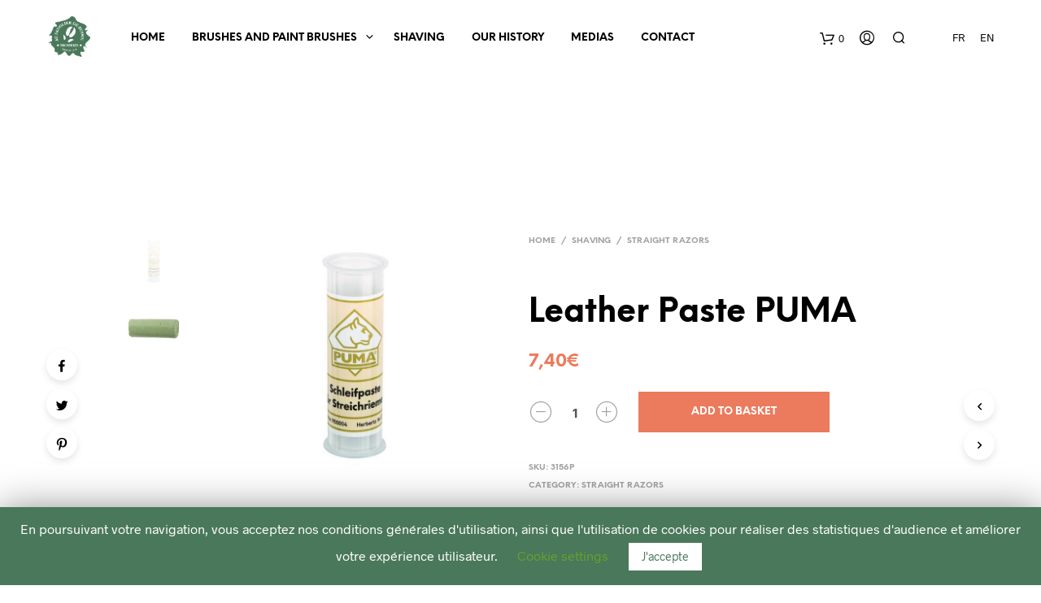

--- FILE ---
content_type: text/html; charset=UTF-8
request_url: https://www.ausanglierderussie.com/en/product/leather-paste-puma/
body_size: 27569
content:

<!DOCTYPE html>

<!--[if IE 9]>
<html class="ie ie9" dir="ltr" lang="en-GB"
	prefix="og: https://ogp.me/ns#" >
<![endif]-->

<html dir="ltr" lang="en-GB"
	prefix="og: https://ogp.me/ns#" >

<head>
    <meta charset="UTF-8">
    <meta name="viewport" content="width=device-width, initial-scale=1.0, maximum-scale=1.0, user-scalable=no" />
    
    <link rel="profile" href="https://gmpg.org/xfn/11">
    <link rel="pingback" href="https://www.ausanglierderussie.com/xmlrpc.php">    
  
   
    <!-- ******************************************************************** -->
    <!-- * Custom Header JavaScript Code ************************************ -->
    <!-- ******************************************************************** -->
    
    
	
    <!-- ******************************************************************** -->
    <!-- * WordPress wp_head() ********************************************** -->
    <!-- ******************************************************************** -->
    
    <style id="kirki-css-vars">:root{}</style><title>Leather Paste PUMA - Au Sanglier de Russie</title>

		<!-- All in One SEO 4.3.8 - aioseo.com -->
		<meta name="description" content="Leather Paste – PUMA" />
		<meta name="robots" content="max-image-preview:large" />
		<link rel="canonical" href="https://www.ausanglierderussie.com/en/product/leather-paste-puma/" />
		<meta name="generator" content="All in One SEO (AIOSEO) 4.3.8" />
		<meta property="og:locale" content="en_GB" />
		<meta property="og:site_name" content="Au Sanglier de Russie - Savoir-faire et savoir-vivre" />
		<meta property="og:type" content="article" />
		<meta property="og:title" content="Leather Paste PUMA - Au Sanglier de Russie" />
		<meta property="og:description" content="Leather Paste – PUMA" />
		<meta property="og:url" content="https://www.ausanglierderussie.com/en/product/leather-paste-puma/" />
		<meta property="article:published_time" content="2020-02-15T11:30:18+00:00" />
		<meta property="article:modified_time" content="2020-02-15T11:30:19+00:00" />
		<meta name="twitter:card" content="summary_large_image" />
		<meta name="twitter:title" content="Leather Paste PUMA - Au Sanglier de Russie" />
		<meta name="twitter:description" content="Leather Paste – PUMA" />
		<script type="application/ld+json" class="aioseo-schema">
			{"@context":"https:\/\/schema.org","@graph":[{"@type":"BreadcrumbList","@id":"https:\/\/www.ausanglierderussie.com\/en\/product\/leather-paste-puma\/#breadcrumblist","itemListElement":[{"@type":"ListItem","@id":"https:\/\/www.ausanglierderussie.com\/#listItem","position":1,"item":{"@type":"WebPage","@id":"https:\/\/www.ausanglierderussie.com\/","name":"Home","description":"Savoir-faire et savoir-vivre","url":"https:\/\/www.ausanglierderussie.com\/"},"nextItem":"https:\/\/www.ausanglierderussie.com\/en\/product\/leather-paste-puma\/#listItem"},{"@type":"ListItem","@id":"https:\/\/www.ausanglierderussie.com\/en\/product\/leather-paste-puma\/#listItem","position":2,"item":{"@type":"WebPage","@id":"https:\/\/www.ausanglierderussie.com\/en\/product\/leather-paste-puma\/","name":"Leather Paste PUMA","description":"Leather Paste \u2013 PUMA","url":"https:\/\/www.ausanglierderussie.com\/en\/product\/leather-paste-puma\/"},"previousItem":"https:\/\/www.ausanglierderussie.com\/#listItem"}]},{"@type":"ItemPage","@id":"https:\/\/www.ausanglierderussie.com\/en\/product\/leather-paste-puma\/#itempage","url":"https:\/\/www.ausanglierderussie.com\/en\/product\/leather-paste-puma\/","name":"Leather Paste PUMA - Au Sanglier de Russie","description":"Leather Paste \u2013 PUMA","inLanguage":"en-GB","isPartOf":{"@id":"https:\/\/www.ausanglierderussie.com\/#website"},"breadcrumb":{"@id":"https:\/\/www.ausanglierderussie.com\/en\/product\/leather-paste-puma\/#breadcrumblist"},"author":{"@id":"https:\/\/www.ausanglierderussie.com\/en\/author\/charles_lbs\/#author"},"creator":{"@id":"https:\/\/www.ausanglierderussie.com\/en\/author\/charles_lbs\/#author"},"image":{"@type":"ImageObject","url":"https:\/\/www.ausanglierderussie.com\/wp-content\/uploads\/2020\/02\/3156P.jpg","@id":"https:\/\/www.ausanglierderussie.com\/#mainImage","width":800,"height":600,"caption":"P\u00e2te pour Cuir - PUMA"},"primaryImageOfPage":{"@id":"https:\/\/www.ausanglierderussie.com\/en\/product\/leather-paste-puma\/#mainImage"},"datePublished":"2020-02-15T11:30:18+00:00","dateModified":"2020-02-15T11:30:19+00:00"},{"@type":"Organization","@id":"https:\/\/www.ausanglierderussie.com\/#organization","name":"Au Sanglier de Russie","url":"https:\/\/www.ausanglierderussie.com\/"},{"@type":"Person","@id":"https:\/\/www.ausanglierderussie.com\/en\/author\/charles_lbs\/#author","url":"https:\/\/www.ausanglierderussie.com\/en\/author\/charles_lbs\/","name":"charles_lbs","image":{"@type":"ImageObject","@id":"https:\/\/www.ausanglierderussie.com\/en\/product\/leather-paste-puma\/#authorImage","url":"https:\/\/secure.gravatar.com\/avatar\/9a51af4a92204fbdabaf8518d81c2d95?s=96&d=mm&r=g","width":96,"height":96,"caption":"charles_lbs"}},{"@type":"WebSite","@id":"https:\/\/www.ausanglierderussie.com\/#website","url":"https:\/\/www.ausanglierderussie.com\/","name":"Au Sanglier de Russie","description":"Savoir-faire et savoir-vivre","inLanguage":"en-GB","publisher":{"@id":"https:\/\/www.ausanglierderussie.com\/#organization"}}]}
		</script>
		<!-- All in One SEO -->


<!-- This site is optimized with the Yoast SEO plugin v12.4 - https://yoast.com/wordpress/plugins/seo/ -->
<meta name="robots" content="max-snippet:-1, max-image-preview:large, max-video-preview:-1"/>
<link rel="canonical" href="https://www.ausanglierderussie.com/en/product/leather-paste-puma/" />
<meta property="og:locale" content="en_GB" />
<meta property="og:locale:alternate" content="fr_FR" />
<meta property="og:type" content="article" />
<meta property="og:title" content="Leather Paste PUMA - Au Sanglier de Russie" />
<meta property="og:description" content="Leather Paste – PUMA" />
<meta property="og:url" content="https://www.ausanglierderussie.com/en/product/leather-paste-puma/" />
<meta property="og:site_name" content="Au Sanglier de Russie" />
<meta property="article:publisher" content="https://www.facebook.com/Au-Sanglier-de-Russie-143452772995616" />
<meta property="og:image" content="https://www.ausanglierderussie.com/wp-content/uploads/2020/02/3156P.jpg" />
<meta property="og:image:secure_url" content="https://www.ausanglierderussie.com/wp-content/uploads/2020/02/3156P.jpg" />
<meta property="og:image:width" content="800" />
<meta property="og:image:height" content="600" />
<meta name="twitter:card" content="summary_large_image" />
<meta name="twitter:description" content="Leather Paste – PUMA" />
<meta name="twitter:title" content="Leather Paste PUMA - Au Sanglier de Russie" />
<meta name="twitter:image" content="https://www.ausanglierderussie.com/wp-content/uploads/2020/02/3156P.jpg" />
<script type='application/ld+json' class='yoast-schema-graph yoast-schema-graph--main'>{"@context":"https://schema.org","@graph":[{"@type":"Organization","@id":"https://www.ausanglierderussie.com/en/home/#organization","name":"Au Sanglier de Russie","url":"https://www.ausanglierderussie.com/en/home/","sameAs":["https://www.facebook.com/Au-Sanglier-de-Russie-143452772995616","https://www.instagram.com/ausanglierderussie/?hl=fr","https://www.linkedin.com/in/au-sanglier-de-russie-47655a19b/"],"logo":{"@type":"ImageObject","@id":"https://www.ausanglierderussie.com/en/home/#logo","url":"https://www.ausanglierderussie.com/wp-content/uploads/2020/06/logo_sanglier.png","width":609,"height":599,"caption":"Au Sanglier de Russie"},"image":{"@id":"https://www.ausanglierderussie.com/en/home/#logo"}},{"@type":"WebSite","@id":"https://www.ausanglierderussie.com/en/home/#website","url":"https://www.ausanglierderussie.com/en/home/","name":"Au Sanglier de Russie","publisher":{"@id":"https://www.ausanglierderussie.com/en/home/#organization"},"potentialAction":{"@type":"SearchAction","target":"https://www.ausanglierderussie.com/en/home/?s={search_term_string}","query-input":"required name=search_term_string"}},{"@type":"ImageObject","@id":"https://www.ausanglierderussie.com/en/product/leather-paste-puma/#primaryimage","url":"https://www.ausanglierderussie.com/wp-content/uploads/2020/02/3156P.jpg","width":800,"height":600,"caption":"P\u00e2te pour Cuir - PUMA"},{"@type":"WebPage","@id":"https://www.ausanglierderussie.com/en/product/leather-paste-puma/#webpage","url":"https://www.ausanglierderussie.com/en/product/leather-paste-puma/","inLanguage":"en-GB","name":"Leather Paste PUMA - Au Sanglier de Russie","isPartOf":{"@id":"https://www.ausanglierderussie.com/en/home/#website"},"primaryImageOfPage":{"@id":"https://www.ausanglierderussie.com/en/product/leather-paste-puma/#primaryimage"},"datePublished":"2020-02-15T11:30:18+00:00","dateModified":"2020-02-15T11:30:19+00:00"}]}</script>
<!-- / Yoast SEO plugin. -->

<link rel='dns-prefetch' href='//www.google.com' />
<link rel='dns-prefetch' href='//s.w.org' />
<link rel="alternate" type="application/rss+xml" title="Au Sanglier de Russie &raquo; Feed" href="https://www.ausanglierderussie.com/en/feed/" />
<link rel="alternate" type="application/rss+xml" title="Au Sanglier de Russie &raquo; Comments Feed" href="https://www.ausanglierderussie.com/en/comments/feed/" />
		<!-- This site uses the Google Analytics by MonsterInsights plugin v8.15 - Using Analytics tracking - https://www.monsterinsights.com/ -->
							<script src="//www.googletagmanager.com/gtag/js?id=G-XLFK833E51"  data-cfasync="false" data-wpfc-render="false" type="text/javascript" async></script>
			<script data-cfasync="false" data-wpfc-render="false" type="text/javascript">
				var mi_version = '8.15';
				var mi_track_user = true;
				var mi_no_track_reason = '';
				
								var disableStrs = [
										'ga-disable-G-XLFK833E51',
														];

				/* Function to detect opted out users */
				function __gtagTrackerIsOptedOut() {
					for (var index = 0; index < disableStrs.length; index++) {
						if (document.cookie.indexOf(disableStrs[index] + '=true') > -1) {
							return true;
						}
					}

					return false;
				}

				/* Disable tracking if the opt-out cookie exists. */
				if (__gtagTrackerIsOptedOut()) {
					for (var index = 0; index < disableStrs.length; index++) {
						window[disableStrs[index]] = true;
					}
				}

				/* Opt-out function */
				function __gtagTrackerOptout() {
					for (var index = 0; index < disableStrs.length; index++) {
						document.cookie = disableStrs[index] + '=true; expires=Thu, 31 Dec 2099 23:59:59 UTC; path=/';
						window[disableStrs[index]] = true;
					}
				}

				if ('undefined' === typeof gaOptout) {
					function gaOptout() {
						__gtagTrackerOptout();
					}
				}
								window.dataLayer = window.dataLayer || [];

				window.MonsterInsightsDualTracker = {
					helpers: {},
					trackers: {},
				};
				if (mi_track_user) {
					function __gtagDataLayer() {
						dataLayer.push(arguments);
					}

					function __gtagTracker(type, name, parameters) {
						if (!parameters) {
							parameters = {};
						}

						if (parameters.send_to) {
							__gtagDataLayer.apply(null, arguments);
							return;
						}

						if (type === 'event') {
														parameters.send_to = monsterinsights_frontend.v4_id;
							var hookName = name;
							if (typeof parameters['event_category'] !== 'undefined') {
								hookName = parameters['event_category'] + ':' + name;
							}

							if (typeof MonsterInsightsDualTracker.trackers[hookName] !== 'undefined') {
								MonsterInsightsDualTracker.trackers[hookName](parameters);
							} else {
								__gtagDataLayer('event', name, parameters);
							}
							
													} else {
							__gtagDataLayer.apply(null, arguments);
						}
					}

					__gtagTracker('js', new Date());
					__gtagTracker('set', {
						'developer_id.dZGIzZG': true,
											});
										__gtagTracker('config', 'G-XLFK833E51', {"forceSSL":"true","link_attribution":"true"} );
															window.gtag = __gtagTracker;										(function () {
						/* https://developers.google.com/analytics/devguides/collection/analyticsjs/ */
						/* ga and __gaTracker compatibility shim. */
						var noopfn = function () {
							return null;
						};
						var newtracker = function () {
							return new Tracker();
						};
						var Tracker = function () {
							return null;
						};
						var p = Tracker.prototype;
						p.get = noopfn;
						p.set = noopfn;
						p.send = function () {
							var args = Array.prototype.slice.call(arguments);
							args.unshift('send');
							__gaTracker.apply(null, args);
						};
						var __gaTracker = function () {
							var len = arguments.length;
							if (len === 0) {
								return;
							}
							var f = arguments[len - 1];
							if (typeof f !== 'object' || f === null || typeof f.hitCallback !== 'function') {
								if ('send' === arguments[0]) {
									var hitConverted, hitObject = false, action;
									if ('event' === arguments[1]) {
										if ('undefined' !== typeof arguments[3]) {
											hitObject = {
												'eventAction': arguments[3],
												'eventCategory': arguments[2],
												'eventLabel': arguments[4],
												'value': arguments[5] ? arguments[5] : 1,
											}
										}
									}
									if ('pageview' === arguments[1]) {
										if ('undefined' !== typeof arguments[2]) {
											hitObject = {
												'eventAction': 'page_view',
												'page_path': arguments[2],
											}
										}
									}
									if (typeof arguments[2] === 'object') {
										hitObject = arguments[2];
									}
									if (typeof arguments[5] === 'object') {
										Object.assign(hitObject, arguments[5]);
									}
									if ('undefined' !== typeof arguments[1].hitType) {
										hitObject = arguments[1];
										if ('pageview' === hitObject.hitType) {
											hitObject.eventAction = 'page_view';
										}
									}
									if (hitObject) {
										action = 'timing' === arguments[1].hitType ? 'timing_complete' : hitObject.eventAction;
										hitConverted = mapArgs(hitObject);
										__gtagTracker('event', action, hitConverted);
									}
								}
								return;
							}

							function mapArgs(args) {
								var arg, hit = {};
								var gaMap = {
									'eventCategory': 'event_category',
									'eventAction': 'event_action',
									'eventLabel': 'event_label',
									'eventValue': 'event_value',
									'nonInteraction': 'non_interaction',
									'timingCategory': 'event_category',
									'timingVar': 'name',
									'timingValue': 'value',
									'timingLabel': 'event_label',
									'page': 'page_path',
									'location': 'page_location',
									'title': 'page_title',
								};
								for (arg in args) {
																		if (!(!args.hasOwnProperty(arg) || !gaMap.hasOwnProperty(arg))) {
										hit[gaMap[arg]] = args[arg];
									} else {
										hit[arg] = args[arg];
									}
								}
								return hit;
							}

							try {
								f.hitCallback();
							} catch (ex) {
							}
						};
						__gaTracker.create = newtracker;
						__gaTracker.getByName = newtracker;
						__gaTracker.getAll = function () {
							return [];
						};
						__gaTracker.remove = noopfn;
						__gaTracker.loaded = true;
						window['__gaTracker'] = __gaTracker;
					})();
									} else {
										console.log("");
					(function () {
						function __gtagTracker() {
							return null;
						}

						window['__gtagTracker'] = __gtagTracker;
						window['gtag'] = __gtagTracker;
					})();
									}
			</script>
				<!-- / Google Analytics by MonsterInsights -->
				<script type="text/javascript">
			window._wpemojiSettings = {"baseUrl":"https:\/\/s.w.org\/images\/core\/emoji\/11\/72x72\/","ext":".png","svgUrl":"https:\/\/s.w.org\/images\/core\/emoji\/11\/svg\/","svgExt":".svg","source":{"concatemoji":"https:\/\/www.ausanglierderussie.com\/wp-includes\/js\/wp-emoji-release.min.js?ver=4.9.12"}};
			!function(a,b,c){function d(a,b){var c=String.fromCharCode;l.clearRect(0,0,k.width,k.height),l.fillText(c.apply(this,a),0,0);var d=k.toDataURL();l.clearRect(0,0,k.width,k.height),l.fillText(c.apply(this,b),0,0);var e=k.toDataURL();return d===e}function e(a){var b;if(!l||!l.fillText)return!1;switch(l.textBaseline="top",l.font="600 32px Arial",a){case"flag":return!(b=d([55356,56826,55356,56819],[55356,56826,8203,55356,56819]))&&(b=d([55356,57332,56128,56423,56128,56418,56128,56421,56128,56430,56128,56423,56128,56447],[55356,57332,8203,56128,56423,8203,56128,56418,8203,56128,56421,8203,56128,56430,8203,56128,56423,8203,56128,56447]),!b);case"emoji":return b=d([55358,56760,9792,65039],[55358,56760,8203,9792,65039]),!b}return!1}function f(a){var c=b.createElement("script");c.src=a,c.defer=c.type="text/javascript",b.getElementsByTagName("head")[0].appendChild(c)}var g,h,i,j,k=b.createElement("canvas"),l=k.getContext&&k.getContext("2d");for(j=Array("flag","emoji"),c.supports={everything:!0,everythingExceptFlag:!0},i=0;i<j.length;i++)c.supports[j[i]]=e(j[i]),c.supports.everything=c.supports.everything&&c.supports[j[i]],"flag"!==j[i]&&(c.supports.everythingExceptFlag=c.supports.everythingExceptFlag&&c.supports[j[i]]);c.supports.everythingExceptFlag=c.supports.everythingExceptFlag&&!c.supports.flag,c.DOMReady=!1,c.readyCallback=function(){c.DOMReady=!0},c.supports.everything||(h=function(){c.readyCallback()},b.addEventListener?(b.addEventListener("DOMContentLoaded",h,!1),a.addEventListener("load",h,!1)):(a.attachEvent("onload",h),b.attachEvent("onreadystatechange",function(){"complete"===b.readyState&&c.readyCallback()})),g=c.source||{},g.concatemoji?f(g.concatemoji):g.wpemoji&&g.twemoji&&(f(g.twemoji),f(g.wpemoji)))}(window,document,window._wpemojiSettings);
		</script>
		<style type="text/css">
img.wp-smiley,
img.emoji {
	display: inline !important;
	border: none !important;
	box-shadow: none !important;
	height: 1em !important;
	width: 1em !important;
	margin: 0 .07em !important;
	vertical-align: -0.1em !important;
	background: none !important;
	padding: 0 !important;
}
</style>
<link rel='stylesheet' id='contact-form-7-css'  href='https://www.ausanglierderussie.com/wp-content/plugins/contact-form-7/includes/css/styles.css?ver=5.1.7' type='text/css' media='all' />
<link rel='stylesheet' id='cookie-law-info-css'  href='https://www.ausanglierderussie.com/wp-content/plugins/cookie-law-info/public/css/cookie-law-info-public.css?ver=1.8.5' type='text/css' media='all' />
<link rel='stylesheet' id='cookie-law-info-gdpr-css'  href='https://www.ausanglierderussie.com/wp-content/plugins/cookie-law-info/public/css/cookie-law-info-gdpr.css?ver=1.8.5' type='text/css' media='all' />
<link rel='stylesheet' id='woocommerce-layout-css'  href='https://www.ausanglierderussie.com/wp-content/plugins/woocommerce/assets/css/woocommerce-layout.css?ver=3.4.5' type='text/css' media='all' />
<link rel='stylesheet' id='woocommerce-smallscreen-css'  href='https://www.ausanglierderussie.com/wp-content/plugins/woocommerce/assets/css/woocommerce-smallscreen.css?ver=3.4.5' type='text/css' media='only screen and (max-width: 768px)' />
<link rel='stylesheet' id='woocommerce-general-css'  href='https://www.ausanglierderussie.com/wp-content/plugins/woocommerce/assets/css/woocommerce.css?ver=3.4.5' type='text/css' media='all' />
<style id='woocommerce-inline-inline-css' type='text/css'>
.woocommerce form .form-row .required { visibility: visible; }
</style>
<link rel='stylesheet' id='shopkeeper-styles-css'  href='https://www.ausanglierderussie.com/wp-content/themes/shopkeeper/css/styles.css?ver=2.5.3' type='text/css' media='all' />
<link rel='stylesheet' id='shopkeeper-icon-font-css'  href='https://www.ausanglierderussie.com/wp-content/themes/shopkeeper/inc/fonts/shopkeeper-icon-font/style.css?ver=2.5.3' type='text/css' media='all' />
<link rel='stylesheet' id='shopkeeper-font-linea-arrows-css'  href='https://www.ausanglierderussie.com/wp-content/themes/shopkeeper/inc/fonts/linea-fonts/arrows/styles.css?ver=2.5.3' type='text/css' media='all' />
<link rel='stylesheet' id='shopkeeper-font-linea-basic-css'  href='https://www.ausanglierderussie.com/wp-content/themes/shopkeeper/inc/fonts/linea-fonts/basic/styles.css?ver=2.5.3' type='text/css' media='all' />
<link rel='stylesheet' id='shopkeeper-font-linea-basic_elaboration-css'  href='https://www.ausanglierderussie.com/wp-content/themes/shopkeeper/inc/fonts/linea-fonts/basic_elaboration/styles.css?ver=2.5.3' type='text/css' media='all' />
<link rel='stylesheet' id='shopkeeper-font-linea-ecommerce-css'  href='https://www.ausanglierderussie.com/wp-content/themes/shopkeeper/inc/fonts/linea-fonts/ecommerce/styles.css?ver=2.5.3' type='text/css' media='all' />
<link rel='stylesheet' id='shopkeeper-font-linea-music-css'  href='https://www.ausanglierderussie.com/wp-content/themes/shopkeeper/inc/fonts/linea-fonts/music/styles.css?ver=2.5.3' type='text/css' media='all' />
<link rel='stylesheet' id='shopkeeper-font-linea-software-css'  href='https://www.ausanglierderussie.com/wp-content/themes/shopkeeper/inc/fonts/linea-fonts/software/styles.css?ver=2.5.3' type='text/css' media='all' />
<link rel='stylesheet' id='shopkeeper-font-linea-weather-css'  href='https://www.ausanglierderussie.com/wp-content/themes/shopkeeper/inc/fonts/linea-fonts/weather/styles.css?ver=2.5.3' type='text/css' media='all' />
<link rel='stylesheet' id='shopkeeper-fresco-css'  href='https://www.ausanglierderussie.com/wp-content/themes/shopkeeper/css/fresco/fresco.css?ver=1.3.0' type='text/css' media='all' />
<link rel='stylesheet' id='shopkeeper-header-default-css'  href='https://www.ausanglierderussie.com/wp-content/themes/shopkeeper/css/header-default.css?ver=2.5.3' type='text/css' media='all' />
<link rel='stylesheet' id='shopkeeper-default-style-css'  href='https://www.ausanglierderussie.com/wp-content/themes/shopkeeper-child/style.css?ver=2.5.3.1600159716' type='text/css' media='all' />
<link rel='stylesheet' id='custom-styles-css'  href='https://www.ausanglierderussie.com/wp-content/themes/shopkeeper/css/custom.css?ver=2.5.3' type='text/css' media='all' />
<script type="text/template" id="tmpl-variation-template">
	<div class="woocommerce-variation-description">{{{ data.variation.variation_description }}}</div>
	<div class="woocommerce-variation-price">{{{ data.variation.price_html }}}</div>
	<div class="woocommerce-variation-availability">{{{ data.variation.availability_html }}}</div>
</script>
<script type="text/template" id="tmpl-unavailable-variation-template">
	<p>Sorry, this product is unavailable. Please choose a different combination.</p>
</script>
<script type='text/javascript' src='https://www.ausanglierderussie.com/wp-content/plugins/google-analytics-for-wordpress/assets/js/frontend-gtag.min.js?ver=8.15'></script>
<script data-cfasync="false" data-wpfc-render="false" type="text/javascript" id='monsterinsights-frontend-script-js-extra'>/* <![CDATA[ */
var monsterinsights_frontend = {"js_events_tracking":"true","download_extensions":"doc,pdf,ppt,zip,xls,docx,pptx,xlsx","inbound_paths":"[{\"path\":\"\\\/go\\\/\",\"label\":\"affiliate\"},{\"path\":\"\\\/recommend\\\/\",\"label\":\"affiliate\"}]","home_url":"https:\/\/www.ausanglierderussie.com","hash_tracking":"false","ua":"","v4_id":"G-XLFK833E51"};/* ]]> */
</script>
<script type='text/javascript' src='https://www.ausanglierderussie.com/wp-includes/js/jquery/jquery.js?ver=1.12.4'></script>
<script type='text/javascript' src='https://www.ausanglierderussie.com/wp-includes/js/jquery/jquery-migrate.min.js?ver=1.4.1'></script>
<script type='text/javascript'>
/* <![CDATA[ */
var Cli_Data = {"nn_cookie_ids":[],"cookielist":[]};
var log_object = {"ajax_url":"https:\/\/www.ausanglierderussie.com\/wp-admin\/admin-ajax.php"};
/* ]]> */
</script>
<script type='text/javascript' src='https://www.ausanglierderussie.com/wp-content/plugins/cookie-law-info/public/js/cookie-law-info-public.js?ver=1.8.5'></script>
<script type='text/javascript'>
/* <![CDATA[ */
var wc_add_to_cart_params = {"ajax_url":"\/wp-admin\/admin-ajax.php","wc_ajax_url":"\/en\/?wc-ajax=%%endpoint%%","i18n_view_cart":"View basket","cart_url":"https:\/\/www.ausanglierderussie.com\/en\/shopping-cart\/","is_cart":"","cart_redirect_after_add":"no"};
/* ]]> */
</script>
<script type='text/javascript' src='https://www.ausanglierderussie.com/wp-content/plugins/woocommerce/assets/js/frontend/add-to-cart.min.js?ver=3.4.5'></script>
<script type='text/javascript' src='https://www.ausanglierderussie.com/wp-content/plugins/js_composer/assets/js/vendors/woocommerce-add-to-cart.js?ver=5.4.7'></script>
<link rel='https://api.w.org/' href='https://www.ausanglierderussie.com/wp-json/' />
<link rel="EditURI" type="application/rsd+xml" title="RSD" href="https://www.ausanglierderussie.com/xmlrpc.php?rsd" />
<link rel="wlwmanifest" type="application/wlwmanifest+xml" href="https://www.ausanglierderussie.com/wp-includes/wlwmanifest.xml" /> 
<meta name="generator" content="WordPress 4.9.12" />
<meta name="generator" content="WooCommerce 3.4.5" />
<link rel='shortlink' href='https://www.ausanglierderussie.com/?p=14753' />
<link rel="alternate" type="application/json+oembed" href="https://www.ausanglierderussie.com/wp-json/oembed/1.0/embed?url=https%3A%2F%2Fwww.ausanglierderussie.com%2Fen%2Fproduct%2Fleather-paste-puma%2F" />
<link rel="alternate" type="text/xml+oembed" href="https://www.ausanglierderussie.com/wp-json/oembed/1.0/embed?url=https%3A%2F%2Fwww.ausanglierderussie.com%2Fen%2Fproduct%2Fleather-paste-puma%2F&#038;format=xml" />
<link rel="alternate" href="https://www.ausanglierderussie.com/product/pate-pour-cuir-puma/" hreflang="fr" />
<link rel="alternate" href="https://www.ausanglierderussie.com/en/product/leather-paste-puma/" hreflang="en" />
    <script type="text/javascript">
        var shopkeeper_ajaxurl = '/wp-admin/admin-ajax.php';
    </script>
	<script type="text/javascript">
		var addedToCartMessage = " has been added to your basket.";
	</script>
	<noscript><style>.woocommerce-product-gallery{ opacity: 1 !important; }</style></noscript>
			<style type="text/css">.recentcomments a{display:inline !important;padding:0 !important;margin:0 !important;}</style>
		<meta name="generator" content="Powered by WPBakery Page Builder - drag and drop page builder for WordPress."/>
<!--[if lte IE 9]><link rel="stylesheet" type="text/css" href="https://www.ausanglierderussie.com/wp-content/plugins/js_composer/assets/css/vc_lte_ie9.min.css" media="screen"><![endif]--><link rel="icon" href="https://www.ausanglierderussie.com/wp-content/uploads/2018/06/Au-Sanglier-de-Russie-logo-100x100.png" sizes="32x32" />
<link rel="icon" href="https://www.ausanglierderussie.com/wp-content/uploads/2018/06/Au-Sanglier-de-Russie-logo.png" sizes="192x192" />
<link rel="apple-touch-icon-precomposed" href="https://www.ausanglierderussie.com/wp-content/uploads/2018/06/Au-Sanglier-de-Russie-logo.png" />
<meta name="msapplication-TileImage" content="https://www.ausanglierderussie.com/wp-content/uploads/2018/06/Au-Sanglier-de-Russie-logo.png" />
<!-- ******************************************************************** --><!-- * Theme Options Styles ********************************************* --><!-- ******************************************************************** --><style>/***************************************************************//* Body ********************************************************//***************************************************************/.st-content {background-color:#FFFFFF;}/***************************************************************//* Fonts *******************************************************//***************************************************************/h1, h2, h3, h4, h5, h6,.comments-title,.comment-author,#reply-title,#site-footer .widget-title,.accordion_title,.ui-tabs-anchor,.products .button,.site-title a,.post_meta_archive a,.post_meta a,.post_tags a,#nav-below a,.list_categories a,.list_shop_categories a,.main-navigation > ul > li > a,.main-navigation .mega-menu > ul > li > a,.more-link,.top-page-excerpt,.select2-search input,.product_after_shop_loop_buttons a,.woocommerce .products-grid a.button,.page-numbers,input.qty,.button,button,.button_text,input[type="button"],input[type="reset"],input[type="submit"],.woocommerce a.button,.woocommerce-page a.button,.woocommerce button.button,.woocommerce-page button.button,.woocommerce input.button,.woocommerce-page input.button,.woocommerce #respond input#submit,.woocommerce-page #respond input#submit,.woocommerce #content input.button,.woocommerce-page #content input.button,.woocommerce a.button.alt,.woocommerce button.button.alt,.woocommerce input.button.alt,.woocommerce #respond input#submit.alt,.woocommerce #content input.button.alt,.woocommerce-page a.button.alt,.woocommerce-page button.button.alt,.woocommerce-page input.button.alt,.woocommerce-page #respond input#submit.alt,.woocommerce-page #content input.button.alt,.yith-wcwl-wishlistexistsbrowse.show a,.share-product-text,.tabs > li > a,label,.comment-respond label,.product_meta_title,.woocommerce table.shop_table th,.woocommerce-page table.shop_table th,#map_button,.coupon_code_text,.woocommerce .cart-collaterals .cart_totals tr.order-total td strong,.woocommerce-page .cart-collaterals .cart_totals tr.order-total td strong,.cart-wishlist-empty,.cart-empty,.return-to-shop .wc-backward,.order-number a,.account_view_link,.post-edit-link,.from_the_blog_title,.icon_box_read_more,.vc_pie_chart_value,.shortcode_banner_simple_bullet,.shortcode_banner_simple_height_bullet,.category_name,.woocommerce span.onsale,.woocommerce-page span.onsale,.out_of_stock_badge_single,.out_of_stock_badge_loop,.page-numbers,.page-links,.add_to_wishlist,.yith-wcwl-wishlistaddedbrowse,.yith-wcwl-wishlistexistsbrowse,.filters-group,.product-name,.woocommerce-page .my_account_container table.shop_table.order_details_footer tr:last-child td:last-child .amount,.customer_details dt,.widget h3,.widget ul a,.widget a,.widget .total .amount,.wishlist-in-stock,.wishlist-out-of-stock,.comment-reply-link,.comment-edit-link,.widget_calendar table thead tr th,.page-type,.mobile-navigation a,table thead tr th,.portfolio_single_list_cat,.portfolio-categories,.shipping-calculator-button,.vc_btn,.vc_btn2,.vc_btn3,.account-tab-item .account-tab-link,.account-tab-list .sep,ul.order_details li,ul.order_details.bacs_details li,.widget_calendar caption,.widget_recent_comments li a,.edit-account legend,.widget_shopping_cart li.empty,.cart-collaterals .cart_totals .shop_table .order-total .woocommerce-Price-amount,.woocommerce table.cart .cart_item td a,.woocommerce #content table.cart .cart_item td a,.woocommerce-page table.cart .cart_item td a,.woocommerce-page #content table.cart .cart_item td a,.woocommerce table.cart .cart_item td span,.woocommerce #content table.cart .cart_item td span,.woocommerce-page table.cart .cart_item td span,.woocommerce-page #content table.cart .cart_item td span,.woocommerce-MyAccount-navigation ul li,.cd-quick-view .cd-item-info .product_infos .quickview-badges .onsale,body.gbt_custom_notif .woocommerce-message .woocommerce-message-wrapper .notice_text,body.gbt_custom_notif .woocommerce-message .product_notification_text,body.gbt_custom_notif .woocommerce-info .woocommerce-message-wrapper .notice_text,.woocommerce .cart-collaterals .cart_totals .cart-subtotal th,.woocommerce-page .cart-collaterals .cart_totals .cart-subtotal th,.woocommerce .cart-collaterals .cart_totals tr.shipping th,.woocommerce-page .cart-collaterals .cart_totals tr.shipping th,.woocommerce .cart-collaterals .cart_totals tr.order-total th,.woocommerce-page .cart-collaterals .cart_totals tr.order-total th,.woocommerce .cart-collaterals .cart_totals h2,.woocommerce .cart-collaterals .cross-sells h2,.woocommerce-cart #content table.cart td.actions .coupon #coupon_code,form.checkout_coupon #coupon_code,.woocommerce-checkout .woocommerce-info,.shopkeeper_checkout_coupon,.shopkeeper_checkout_login,.minicart-message,.no-products-info p.woocommerce-error .notice_text,.woocommerce .woocommerce-checkout-review-order table.shop_table tfoot td,.woocommerce .woocommerce-checkout-review-order table.shop_table tfoot th,.woocommerce-page .woocommerce-checkout-review-order table.shop_table tfoot td,.woocommerce-page .woocommerce-checkout-review-order table.shop_table tfoot th,.no-products-info p,.getbowtied_blog_ajax_load_button a,.getbowtied_ajax_load_button a,.index-layout-2 ul.blog-posts .blog-post article .post-categories li a,.index-layout-3 .blog-posts_container ul.blog-posts .blog-post article .post-categories li a,.index-layout-2 ul.blog-posts .blog-post .post_content_wrapper .post_content .read_more,.index-layout-3 .blog-posts_container ul.blog-posts .blog-post article .post_content_wrapper .post_content .read_more,.woocommerce .woocommerce-breadcrumb,.woocommerce-page .woocommerce-breadcrumb,.woocommerce .woocommerce-breadcrumb a,.woocommerce-page .woocommerce-breadcrumb a,.product_meta,.product_meta span,.product_meta a,.product_layout_classic div.product span.price,.product_layout_classic div.product p.price,.product_layout_2 div.product span.price,.product_layout_2 div.product p.price,.product_layout_3 div.product span.price,.product_layout_3 div.product p.price,.product_layout_4 div.product span.price,.product_layout_4 div.product p.price,.related-products-title,.product_socials_wrapper .share-product-text,#button_offcanvas_sidebar_left .filters-text,.woocommerce-ordering select.orderby,.fr-position-text,.woocommerce #payment div.payment_box p,.woocommerce-page #payment div.payment_box p,.woocommerce-checkout-review-order .woocommerce-checkout-review-order-table tr td,.catalog-ordering .select2-container.orderby a,.catalog-ordering .select2-container span,.woocommerce-ordering select.orderby,.woocommerce .cart-collaterals .cart_totals table.shop_table_responsive tr td::before,.woocommerce-page .cart-collaterals .cart_totals table.shop_table_responsive tr td::before,.login-register-container .lost-pass-link,.woocommerce-cart .cart-collaterals .cart_totals table td .amount,.wpb_wrapper .add_to_cart_inline .woocommerce-Price-amount.amount,.woocommerce-page .cart-collaterals .cart_totals tr.shipping td,.woocommerce-page .cart-collaterals .cart_totals tr.shipping td,.woocommerce .cart-collaterals .cart_totals tr.cart-discount th,.woocommerce-page .cart-collaterals .cart_totals tr.cart-discount th,.woocommerce-thankyou-order-received,.woocommerce-order-received .woocommerce table.shop_table tfoot th,.woocommerce-order-received .woocommerce-page table.shop_table tfoot th,.woocommerce-view-order .woocommerce table.shop_table tfoot th,.woocommerce-view-order .woocommerce-page table.shop_table tfoot th,.woocommerce-order-received .woocommerce table.shop_table tfoot td,.woocommerce-order-received .woocommerce-page table.shop_table tfoot td,.woocommerce-view-order .woocommerce table.shop_table tfoot td,.woocommerce-view-order .woocommerce-page table.shop_table tfoot td,.language-and-currency #top_bar_language_list > ul > li,.language-and-currency .wcml_currency_switcher > ul > li.wcml-cs-active-currency,.language-and-currency-offcanvas #top_bar_language_list > ul > li,.language-and-currency-offcanvas .wcml_currency_switcher > ul > li.wcml-cs-active-currency,.woocommerce-order-pay .woocommerce .woocommerce-form-login p.lost_password a,.woocommerce-MyAccount-content .woocommerce-orders-table__cell-order-number a,.woocommerce form.login .lost_password,.comment-reply-title,body.gbt_classic_notif .notice_text .restore-item,.product_content_wrapper .product_infos .out_of_stock_wrapper .out_of_stock_badge_single,.site-search .widget_product_search .search-field,.site-search .widget_search .search-field,.site-search .search-form .search-field,.site-search .search-text,.site-search .search-no-suggestions,.woocommerce-privacy-policy-text p{font-family:NeueEinstellung}body,p,#site-navigation-top-bar,.site-title,.widget_product_search #searchsubmit,.widget_search #searchsubmit,.widget_product_search .search-submit,.widget_search .search-submit,#site-menu,.copyright_text,blockquote cite,table thead th,.recently_viewed_in_single h2,.woocommerce .cart-collaterals .cart_totals table th,.woocommerce-page .cart-collaterals .cart_totals table th,.woocommerce .cart-collaterals .shipping_calculator h2,.woocommerce-page .cart-collaterals .shipping_calculator h2,.woocommerce table.woocommerce-checkout-review-order-table tfoot th,.woocommerce-page table.woocommerce-checkout-review-order-table tfoot th,.qty,.shortcode_banner_simple_inside h4,.shortcode_banner_simple_height h4,.fr-caption,.post_meta_archive,.post_meta,.page-links-title,.yith-wcwl-wishlistaddedbrowse .feedback,.yith-wcwl-wishlistexistsbrowse .feedback,.product-name span,.widget_calendar table tbody a,.fr-touch-caption-wrapper,.woocommerce .login-register-container p.form-row.remember-me-row label,.woocommerce .checkout_login p.form-row label[for="rememberme"],.form-row.remember-me-row a,.wpb_widgetised_column aside ul li span.count,.woocommerce td.product-name dl.variation dt,.woocommerce td.product-name dl.variation dd,.woocommerce td.product-name dl.variation dt p,.woocommerce td.product-name dl.variation dd p,.woocommerce-page td.product-name dl.variation dt,.woocommerce-page td.product-name dl.variation dd p,.woocommerce-page td.product-name dl.variation dt p,.woocommerce-page td.product-name dl.variation dd p,.woocommerce .select2-container,.check_label,.woocommerce-page #payment .terms label,ul.order_details li strong,.widget_recent_comments li,.widget_shopping_cart p.total,.widget_shopping_cart p.total .amount,.mobile-navigation li ul li a,.woocommerce table.cart .cart_item td:before,.woocommerce #content table.cart .cart_item td:before,.woocommerce-page table.cart .cart_item td:before,.woocommerce-page #content table.cart .cart_item td:before,.language-and-currency #top_bar_language_list > ul > li > ul > li > a,.language-and-currency .wcml_currency_switcher > ul > li.wcml-cs-active-currency > ul.wcml-cs-submenu li a,.language-and-currency #top_bar_language_list > ul > li.menu-item-first > ul.sub-menu li.sub-menu-item span.icl_lang_sel_current,.language-and-currency-offcanvas  #top_bar_language_list > ul > li > ul > li > a,.language-and-currency-offcanvas  .wcml_currency_switcher > ul > li.wcml-cs-active-currency > ul.wcml-cs-submenu li a,.language-and-currency-offcanvas  #top_bar_language_list > ul > li.menu-item-first > ul.sub-menu li.sub-menu-item span.icl_lang_sel_current,.woocommerce-order-pay .woocommerce .woocommerce-info,span.wc-gzd-additional-info.shipping-costs-info,.product p.wc-gzd-additional-info,body.gbt_classic_notif .notice_text,.select2-results__option{font-family:Radnika, sans-serif}/***************************************************************//* Custom Font sizes *******************************************//***************************************************************/h1, .woocommerce h1, .woocommerce-page h1 { font-size: 30.797px; }h2, .woocommerce h2, .woocommerce-page h2 { font-size: 23.101px; }h3, .woocommerce h3, .woocommerce-page h3 { font-size: 17.329px; }h4, .woocommerce h4, .woocommerce-page h4 { font-size: 13px; }h5, .woocommerce h5, .woocommerce-page h5 { font-size: 9.75px; }.page-title.blog-listing,.woocommerce .page-title,.page-title,.single .entry-title,.woocommerce-cart .page-title,.woocommerce-checkout .page-title,.woocommerce-account .page-title{font-size: 41.041px;}.entry-title-archive{font-size: 30.659px;}.woocommerce #content div.product .product_title,.woocommerce div.product .product_title,.woocommerce-page #content div.product .product_title,.woocommerce-page div.product .product_title{font-size: 23.101px;}.woocommerce-checkout .content-area h3,.woocommerce-view-order h2,.woocommerce-edit-address h3,.woocommerce-edit-account legend{font-size: 13px;}@media only screen and (max-width: 768px){.shortcode_getbowtied_slider .swiper-slide h1{font-size: 30.797px !important;}}@media only screen and (min-width: 768px) {h1, .woocommerce h1, .woocommerce-page h1 { font-size: 54.487px; }h2, .woocommerce h2, .woocommerce-page h2 { font-size: 40.871px; }h3, .woocommerce h3, .woocommerce-page h3 { font-size: 30.659px; }h4, .woocommerce h4, .woocommerce-page h4 { font-size: 23px; }h5, .woocommerce h5, .woocommerce-page h5 { font-size: 17.25px; }.page-title.blog-listing,.woocommerce .page-title,.page-title,.single .entry-title,.woocommerce-cart .page-title,.woocommerce-checkout .page-title,.woocommerce-account .page-title{font-size: 72.611px;}.entry-title-archive{font-size: 30.659px;}.woocommerce-checkout .content-area h3,.woocommerce-view-order h2,.woocommerce-edit-address h3,.woocommerce-edit-account legend,.woocommerce-order-received h2,.fr-position-text{font-size: 23px;}}@media only screen and (min-width: 1025px) {.woocommerce #content div.product .product_title,.woocommerce div.product .product_title,.woocommerce-page #content div.product .product_title,.woocommerce-page div.product .product_title{font-size: 40.871px;}}.@media only screen and (max-width: 1024px) {.woocommerce #content div.product .product_title,.woocommerce div.product .product_title,.woocommerce-page #content div.product .product_title,.woocommerce-page div.product .product_title{font-size: 23.101px;}}@media only screen and (min-width: 1025px) {p,.woocommerce table.shop_attributes th,.woocommerce-page table.shop_attributes th,.woocommerce table.shop_attributes td,.woocommerce-page table.shop_attributes td,.woocommerce-review-link,.blog-isotope .entry-content-archive,.blog-isotope .entry-content-archive *,body.gbt_classic_notif .notice_text,.woocommerce-error, .woocommerce-info,.woocommerce-store-notice, p.demo_store,ul li ul,ul li ol,ul, ol, dl{ font-size: 16px; }}.woocommerce ul.order_details li strong,.fr-caption,.woocommerce-order-pay .woocommerce .woocommerce-info{ font-size: 16px !important; }@media only screen and (min-width: 768px) {.woocommerce .product-title-link {font-size: 12px !important;}}/***************************************************************//* Body Text Colors  *******************************************//***************************************************************/body,table tr th,table tr td,table thead tr th,blockquote p,label,.select2-dropdown-open.select2-drop-above .select2-choice,.select2-dropdown-open.select2-drop-above .select2-choices,.select2-container,.big-select,.select.big-select,.post_meta_archive a,.post_meta a,.nav-next a,.nav-previous a,.blog-single h6,.page-description,.woocommerce #content nav.woocommerce-pagination ul li a:focus,.woocommerce #content nav.woocommerce-pagination ul li a:hover,.woocommerce #content nav.woocommerce-pagination ul li span.current,.woocommerce nav.woocommerce-pagination ul li a:focus,.woocommerce nav.woocommerce-pagination ul li a:hover,.woocommerce nav.woocommerce-pagination ul li span.current,.woocommerce-page #content nav.woocommerce-pagination ul li a:focus,.woocommerce-page #content nav.woocommerce-pagination ul li a:hover,.woocommerce-page #content nav.woocommerce-pagination ul li span.current,.woocommerce-page nav.woocommerce-pagination ul li a:focus,.woocommerce-page nav.woocommerce-pagination ul li a:hover,.woocommerce-page nav.woocommerce-pagination ul li span.current,.posts-navigation .page-numbers a:hover,.woocommerce table.shop_table th,.woocommerce-page table.shop_table th,.woocommerce-checkout .woocommerce-info,.customer_details dt,.wpb_widgetised_column .widget a,.wpb_widgetised_column .widget.widget_product_categories a:hover,.wpb_widgetised_column .widget.widget_layered_nav a:hover,.wpb_widgetised_column .widget.widget_layered_nav li,.portfolio_single_list_cat a,.gallery-caption-trigger,.woocommerce .widget_layered_nav ul li.chosen a,.woocommerce-page .widget_layered_nav ul li.chosen a,.widget_layered_nav ul li.chosen a,.woocommerce .widget_product_categories ul li.current-cat > a,.woocommerce-page .widget_product_categories ul li.current-cat > a,.widget_product_categories ul li.current-cat > a,.wpb_widgetised_column .widget.widget_layered_nav_filters a,.widget_shopping_cart p.total,.widget_shopping_cart p.total .amount,.wpb_widgetised_column .widget_shopping_cart li.empty,.index-layout-2 ul.blog-posts .blog-post article .post-date,.cd-quick-view .cd-close:after,form.checkout_coupon #coupon_code,.woocommerce .product_infos .quantity input.qty, .woocommerce #content .product_infos .quantity input.qty,.woocommerce-page .product_infos .quantity input.qty, .woocommerce-page #content .product_infos .quantity input.qty,.woocommerce-cart.woocommerce-page #content .quantity input.qty,#button_offcanvas_sidebar_left,.fr-position-text,.quantity.custom input.custom-qty,.add_to_wishlist,.product_infos .add_to_wishlist:before,.product_infos .yith-wcwl-wishlistaddedbrowse:before,.product_infos .yith-wcwl-wishlistexistsbrowse:before,#add_payment_method #payment .payment_method_paypal .about_paypal,.woocommerce-cart #payment .payment_method_paypal .about_paypal,.woocommerce-checkout #payment .payment_method_paypal .about_paypal,#stripe-payment-data > p > a,.product-name .product-quantity,.woocommerce #payment div.payment_box,.woocommerce-order-pay #order_review .shop_table tr.order_item td.product-quantity strong,span.wc-gzd-additional-info.shipping-costs-info,.product p.wc-gzd-additional-info{color: #545454;}.woocommerce a.remove,.woocommerce a.remove:after,a.woocommerce-remove-coupon:after,.shopkeeper-continue-shopping .button,.checkout_coupon_inner.focus:after,.checkout_coupon_inner:before,.woocommerce-cart .entry-content .woocommerce .actions>.button,.fr-caption,.woocommerce-order-pay .woocommerce .woocommerce-info,body.gbt_classic_notif .woocommerce-info::before{color: #545454 !important;}.nav-previous-title,.nav-next-title,.post_tags a,.wpb_widgetised_column .tagcloud a,.products .add_to_wishlist:before{color: rgba(84,84,84,0.4);}.required/*,.woocommerce a.remove*/{color: rgba(84,84,84,0.4) !important;}.yith-wcwl-add-button,.yith-wcwl-wishlistaddedbrowse,.yith-wcwl-wishlistexistsbrowse,.share-product-text,.product_meta,.product_meta a,.product_meta_separator,.woocommerce table.shop_attributes td,.woocommerce-page table.shop_attributes td,.tob_bar_shop,.post_meta_archive,.post_meta,del,.wpb_widgetised_column .widget li,.wpb_widgetised_column .widget_calendar table thead tr th,.wpb_widgetised_column .widget_calendar table thead tr td,.wpb_widgetised_column .widget .post-date,.wpb_widgetised_column .recentcomments,.wpb_widgetised_column .amount,.wpb_widgetised_column .quantity,.products li:hover .add_to_wishlist:before,.product_after_shop_loop .price,.product_after_shop_loop .price ins,.wpb_widgetised_column .widget_price_filter .price_slider_amount,.woocommerce td.product-name dl.variation dt,.woocommerce td.product-name dl.variation dd,.woocommerce td.product-name dl.variation dt p,.woocommerce td.product-name dl.variation dd p,.woocommerce-page td.product-name dl.variation dt,.woocommerce-page td.product-name dl.variation dd p,.woocommerce-page td.product-name dl.variation dt p,.woocommerce-page td.product-name dl.variation dd p,.product_layout_classic div.product .product_infos form.cart .quantity.custom .minus-btn,.product_layout_classic div.product .product_infos form.cart .quantity.custom .plus-btn,.product_layout_2 div.product .product_infos form.cart .quantity.custom .minus-btn,.product_layout_2 div.product .product_infos form.cart .quantity.custom .plus-btn,.product_layout_3 div.product .product_infos form.cart .quantity.custom .minus-btn,.product_layout_3 div.product .product_infos form.cart .quantity.custom .plus-btn,.product_layout_4 div.product .product_infos form.cart .quantity.custom .minus-btn,.product_layout_4 div.product .product_infos form.cart .quantity.custom .plus-btn,.cd-quick-view .cd-item-info .product_infos .cart .quantity.custom .minus-btn,.cd-quick-view .cd-item-info .product_infos .cart .quantity.custom .plus-btn,table.shop_table tr.cart_item .quantity.custom .minus-btn,table.shop_table tr.cart_item .quantity.custom .plus-btn,.product .product_after_shop_loop .product_after_shop_loop_price span.price .woocommerce-Price-amount.amount,.woocommerce .woocommerce-breadcrumb,.woocommerce-page .woocommerce-breadcrumb,.woocommerce .woocommerce-breadcrumb a,.woocommerce-page .woocommerce-breadcrumb a,.archive .products-grid li .product_thumbnail_wrapper > .price .woocommerce-Price-amount,.site-search .search-text,.site-search .site-search-close .close-button:hover,.menu-close .close-button:hover,.site-search .woocommerce-product-search:after,.site-search .widget_search .search-form:after{color: rgba(84,84,84,0.55);}.products a.button.add_to_cart_button.loading,.wpb_wrapper .add_to_cart_inline del .woocommerce-Price-amount.amount,.archive .products-grid li .product_german_market_info .woocommerce-de_price_taxrate span,.archive .products-grid li .product_german_market_info .woocommerce_de_versandkosten,.archive .products-grid li .product_german_market_info .price-per-unit,.archive .products-grid li .product_german_market_info .shipping_de.shipping_de_string,.archive .products .delivery-time-info,.archive .products .shipping-costs-info,.wgm-info.woocommerce-de_price_taxrate,.products .wc-gzd-additional-info,.germanized-active,.germanized-active p:not(.price),.germanized-active span,.germanized-active div,.german-market-active,.german-market-active p:not(.price),.german-market-active span,.german-market-active div,.german-market-info,.german-market-info p:not(.price),.german-market-info span,.german-market-info div,.woocommerce-variation-price .woocommerce-de_price_taxrate,.woocommerce-variation-price .price-per-unit,.woocommerce-variation-price .woocommerce_de_versandkosten,.woocommerce-variation-price .shipping_de_string{color: rgba(84,84,84,0.55) !important;}.yith-wcwl-add-to-wishlist:after,.bg-image-wrapper.no-image,.site-search .spin:before,.site-search .spin:after{background-color: rgba(84,84,84,0.55);}.woocommerce-thankyou-order-details{background-color: rgba(84,84,84,0.25);}.product_layout_2 .product_content_wrapper .product-images-wrapper .product-images-style-2 .product_images .product-image .caption:before,.product_layout_3 .product_content_wrapper .product-images-wrapper .product-images-style-3 .product_images .product-image .caption:before,.fr-caption:before,.product_content_wrapper .product-images-wrapper .product_images .product-images-controller .dot.current{background-color: #545454;}.product_content_wrapper .product-images-wrapper .product_images .product-images-controller .dot{background-color: rgba(84,84,84,0.55);}#add_payment_method #payment div.payment_box .wc-credit-card-form,.woocommerce-cart #payment div.payment_box .wc-credit-card-form,.woocommerce-checkout #payment div.payment_box .wc-credit-card-form,.cd-quick-view .cd-item-info .product_infos .out_of_stock_wrapper .out_of_stock_badge_single,.product_layout_classic .product_infos .out_of_stock_wrapper .out_of_stock_badge_single,.product_layout_2 .product_content_wrapper .product_infos .out_of_stock_wrapper .out_of_stock_badge_single,.product_layout_3 .product_content_wrapper .product_infos .out_of_stock_wrapper .out_of_stock_badge_single,.product_layout_4.product_content_wrapper .product_infos .out_of_stock_wrapper .out_of_stock_badge_single{border-color: rgba(84,84,84,0.55);}.add_to_cart_inline .amount,.wpb_widgetised_column .widget,.wpb_widgetised_column .widget a:hover,.wpb_widgetised_column .widget.widget_product_categories a,.wpb_widgetised_column .widget.widget_layered_nav a,.widget_layered_nav ul li a,.widget_layered_nav,.wpb_widgetised_column aside ul li span.count,.shop_table.cart .product-price .amount{color: rgba(84,84,84,0.8);}input[type="text"],input[type="password"],input[type="date"],input[type="datetime"],input[type="datetime-local"],input[type="month"], input[type="week"],input[type="email"], input[type="number"],input[type="search"], input[type="tel"],input[type="time"], input[type="url"],textarea,select,.chosen-container-single .chosen-single,.country_select.select2-container,#billing_country_field .select2-container,#billing_state_field .select2-container,#calc_shipping_country_field .select2-container,#calc_shipping_state_field .select2-container,.woocommerce-widget-layered-nav-dropdown .select2-container .select2-selection--single,.woocommerce-widget-layered-nav-dropdown .select2-container .select2-selection--multiple,#shipping_country_field .select2-container,#shipping_state_field .select2-container,.woocommerce-address-fields .select2-container--default .select2-selection--single,.woocommerce-shipping-calculator .select2-container--default .select2-selection--single,.select2-container--default .select2-search--dropdown .select2-search__field,.woocommerce form .form-row.woocommerce-validated .select2-container .select2-selection,.woocommerce form .form-row.woocommerce-validated .select2-container,.woocommerce form .form-row.woocommerce-validated input.input-text,.woocommerce form .form-row.woocommerce-validated select,.woocommerce form .form-row.woocommerce-invalid .select2-container,.woocommerce form .form-row.woocommerce-invalid input.input-text,.woocommerce form .form-row.woocommerce-invalid select,.country_select.select2-container,.state_select.select2-container,#coupon_code{border-color: rgba(84,84,84,0.1) !important;}input[type="text"]:focus, input[type="password"]:focus,input[type="date"]:focus, input[type="datetime"]:focus,input[type="datetime-local"]:focus, input[type="month"]:focus,input[type="week"]:focus, input[type="email"]:focus,input[type="number"]:focus, input[type="search"]:focus,input[type="tel"]:focus, input[type="time"]:focus,input[type="url"]:focus, textarea:focus,select:focus,#coupon_code:focus,.chosen-container-single .chosen-single:focus,.select2-dropdown,.woocommerce .product_infos .quantity input.qty,.woocommerce #content .product_infos .quantity input.qty,.woocommerce-page .product_infos .quantity input.qty,.woocommerce-page #content .product_infos .quantity input.qty,.post_tags a,.wpb_widgetised_column .tagcloud a,.coupon_code_wrapper,.woocommerce form.checkout_coupon,.woocommerce-page form.checkout_coupon,.woocommerce ul.digital-downloads:before,.woocommerce-page ul.digital-downloads:before,.woocommerce ul.digital-downloads li:after,.woocommerce-page ul.digital-downloads li:after,.widget_search .search-form,.woocommerce .widget_layered_nav ul li a:before,.woocommerce-page .widget_layered_nav ul li a:before,.widget_layered_nav ul li a:before,.woocommerce .widget_product_categories ul li a:before,.woocommerce-page .widget_product_categories ul li a:before,.widget_product_categories ul li a:before,.woocommerce-cart.woocommerce-page #content .quantity input.qty,.cd-quick-view .cd-item-info .product_infos .cart .quantity input.qty,.cd-quick-view .cd-item-info .product_infos .cart .woocommerce .quantity .qty,.woocommerce .order_review_wrapper table.shop_table tfoot tr:first-child td,.woocommerce-page .order_review_wrapper table.shop_table tfoot tr:first-child td,.woocommerce .order_review_wrapper table.shop_table tfoot tr:first-child th,.woocommerce-page .order_review_wrapper table.shop_table tfoot tr:first-child th,.select2-container .select2-dropdown--below{border-color: rgba(84,84,84,0.15) !important;}.site-search .spin{border-color: rgba(84,84,84,0.55);}.list-centered li a,.my_address_title,.woocommerce .shop_table.order_details tbody tr:last-child td,.woocommerce-page .shop_table.order_details tbody tr:last-child td,.woocommerce #payment ul.payment_methods li,.woocommerce-page #payment ul.payment_methods li,.comment-separator,.comment-list .pingback,.wpb_widgetised_column .widget,.search_result_item,.woocommerce div.product .woocommerce-tabs ul.tabs li:after,.woocommerce #content div.product .woocommerce-tabs ul.tabs li:after,.woocommerce-page div.product .woocommerce-tabs ul.tabs li:after,.woocommerce-page #content div.product .woocommerce-tabs ul.tabs li:after,.woocommerce-checkout .woocommerce-customer-details h2,.off-canvas .menu-close{border-bottom-color: rgba(84,84,84,0.15);}table tr td,.woocommerce table.shop_table td,.woocommerce-page table.shop_table td,.product_socials_wrapper,.woocommerce-tabs,.comments_section,.portfolio_content_nav #nav-below,.product_meta,.woocommerce .shop_table.woocommerce-checkout-review-order-table tr.cart-subtotal th,.woocommerce .shop_table.woocommerce-checkout-review-order-table tr.cart-subtotal td{border-top-color: rgba(84,84,84,0.15);}.product_socials_wrapper,.product_meta{border-bottom-color: rgba(84,84,84,0.15);}.woocommerce .cart-collaterals .cart_totals .order-total td,.woocommerce .cart-collaterals .cart_totals .order-total th,.woocommerce-page .cart-collaterals .cart_totals .order-total td,.woocommerce-page .cart-collaterals .cart_totals .order-total th,.woocommerce .cart-collaterals .cart_totals h2,.woocommerce .cart-collaterals .cross-sells h2,.woocommerce-page .cart-collaterals .cart_totals h2,.woocommerce-cart .woocommerce table.shop_table.cart tr:not(:nth-last-child(-n+2)){border-bottom-color: rgba(84,84,84,0.05);}.woocommerce .cart-collaterals .cart_totals tr.shipping th,.woocommerce-page .cart-collaterals .cart_totals tr.shipping th,.woocommerce .cart-collaterals .cart_totals tr.order-total th,.woocommerce-page .cart-collaterals .cart_totals h2,.woocommerce .cart-collaterals .cart_totals table tr.order-total td:last-child,.woocommerce-page .cart-collaterals .cart_totals table tr.order-total td:last-child{border-top-color: rgba(84,84,84,0.05);}table.shop_attributes tr td,.wishlist_table tr td,.shop_table.cart tr td{border-bottom-color: rgba(84,84,84,0.1);}.woocommerce .cart-collaterals,.woocommerce-page .cart-collaterals,.checkout_right_wrapper,.track_order_form,.order-info{background: rgba(84,84,84,0.05);}.woocommerce-cart .cart-collaterals:before,.woocommerce-cart .cart-collaterals:after,.custom_border:before,.custom_border:after,.woocommerce-order-pay #order_review:before,.woocommerce-order-pay #order_review:after{background-image: radial-gradient(closest-side, transparent 9px, rgba(84,84,84,0.05) 100%);}.wpb_widgetised_column aside ul li span.count,.product-video-icon{background: rgba(84,84,84,0.05);}/*.wpb_widgetised_column aside ul li span.count{border-color: rgba(84,84,84,0.05);}*/.comments_section{background-color: rgba(84,84,84,0.01) !important;}h1, h2, h3, h4, h5, h6,.entry-title-archive a,.woocommerce #content div.product .woocommerce-tabs ul.tabs li.active a,.woocommerce div.product .woocommerce-tabs ul.tabs li.active a,.woocommerce-page #content div.product .woocommerce-tabs ul.tabs li.active a,.woocommerce-page div.product .woocommerce-tabs ul.tabs li.active a,.woocommerce #content div.product .woocommerce-tabs ul.tabs li.active a:hover,.woocommerce div.product .woocommerce-tabs ul.tabs li.active a:hover,.woocommerce-page #content div.product .woocommerce-tabs ul.tabs li.active a:hover,.woocommerce-page div.product .woocommerce-tabs ul.tabs li.active a:hover,.woocommerce table.cart .product-name a,.product-title-link,.wpb_widgetised_column .widget .product_list_widget a,.woocommerce .cart-collaterals .cart_totals .cart-subtotal th,.woocommerce-page .cart-collaterals .cart_totals .cart-subtotal th,.woocommerce .cart-collaterals .cart_totals tr.shipping th,.woocommerce-page .cart-collaterals .cart_totals tr.shipping th,.woocommerce-page .cart-collaterals .cart_totals tr.shipping th,.woocommerce-page .cart-collaterals .cart_totals tr.shipping td,.woocommerce-page .cart-collaterals .cart_totals tr.shipping td,.woocommerce .cart-collaterals .cart_totals tr.cart-discount th,.woocommerce-page .cart-collaterals .cart_totals tr.cart-discount th,.woocommerce .cart-collaterals .cart_totals tr.order-total th,.woocommerce-page .cart-collaterals .cart_totals tr.order-total th,.woocommerce .cart-collaterals .cart_totals h2,.woocommerce .cart-collaterals .cross-sells h2,.woocommerce .order_review_wrapper table.shop_table tfoot th,.woocommerce .order_review_wrapper table.shop_table thead th,.woocommerce-page .order_review_wrapper table.shop_table tfoot th,.woocommerce-page .order_review_wrapper table.shop_table thead th,.index-layout-2 ul.blog-posts .blog-post .post_content_wrapper .post_content .read_more,.index-layout-2 .with-sidebar ul.blog-posts .blog-post .post_content_wrapper .post_content .read_more,.index-layout-2 ul.blog-posts .blog-post .post_content_wrapper .post_content .read_more,.index-layout-3 .blog-posts_container ul.blog-posts .blog-post article .post_content_wrapper .post_content .read_more,.fr-window-skin-fresco.fr-svg .fr-side-next .fr-side-button-icon:before,.fr-window-skin-fresco.fr-svg .fr-side-previous .fr-side-button-icon:before,.fr-window-skin-fresco.fr-svg .fr-close .fr-close-icon:before,#button_offcanvas_sidebar_left .filters-icon,#button_offcanvas_sidebar_left .filters-text,.select2-container .select2-choice,.shop_header .list_shop_categories li.category_item > a,.shortcode_getbowtied_slider .swiper-button-prev,.shortcode_getbowtied_slider .swiper-button-next,.shortcode_getbowtied_slider .shortcode-slider-pagination,.yith-wcwl-wishlistexistsbrowse.show a,.product_socials_wrapper .product_socials_wrapper_inner a,.product_navigation #nav-below .product-nav-previous a,.product_navigation #nav-below .product-nav-next a,.cd-top,.fr-position-outside .fr-position-text,.fr-position-inside .fr-position-text,a.add_to_wishlist,.yith-wcwl-add-to-wishlist a,order_review_wrapper .woocommerce-checkout-review-order-table tr td,.order_review_wrapper .woocommerce-checkout-review-order-table ul li label,.order_review_wrapper .woocommerce-checkout-payment ul li label,.cart-collaterals .cart_totals .shop_table tr.cart-subtotal td,.cart-collaterals .cart_totals .shop_table tr.shipping td label,.cart-collaterals .cart_totals .shop_table tr.order-total td,.catalog-ordering select.orderby,.woocommerce .cart-collaterals .cart_totals table.shop_table_responsive tr td::before,.woocommerce .cart-collaterals .cart_totals table.shop_table_responsive tr td.woocommerce-page .cart-collaterals .cart_totals table.shop_table_responsive tr td::before,.shopkeeper_checkout_coupon, .shopkeeper_checkout_login,.wpb_wrapper .add_to_cart_inline .woocommerce-Price-amount.amount,.list-centered li a,tr.cart-discount td,section.woocommerce-customer-details table.woocommerce-table--customer-details th,.woocommerce-order-pay #order_review .shop_table tr td,.woocommerce-order-pay #order_review .shop_table tr th,.woocommerce-order-pay #order_review #payment ul li label,.archive .woocommerce-de_price_taxrate,.archive .woocommerce_de_versandkosten,.archive .price-per-unit,.archive .wc-gzd-additional-info a,.products .product_after_shop_loop.germanized-active a:not(.button),.woocommerce .shop_table.woocommerce-checkout-review-order-table tfoot tr td,.woocommerce-page .shop_table.woocommerce-checkout-review-order-table tfoot tr td,.woocommerce .shop_table.woocommerce-checkout-review-order-table tr td,.woocommerce-page .shop_table.woocommerce-checkout-review-order-table tr td,.woocommerce .shop_table.woocommerce-checkout-review-order-table tfoot th,.woocommerce-page .shop_table.woocommerce-checkout-review-order-table tfoot th,ul.wc_payment_methods.payment_methods.methods li.wc_payment_method > label,form.checkout .shop_table.woocommerce-checkout-review-order-table tr:last-child th,#reply-title,.product_infos .out_of_stock_wrapper .out_of_stock_badge_single{color: #000000;}.index-layout-2 ul.blog-posts .blog-post .post_content_wrapper .post_content h3.entry-title a,.index-layout-3 .blog-posts_container ul.blog-posts .blog-post article .post_content_wrapper .post_content .entry-title > a,#masonry_grid a.more-link,.account-tab-link:hover,.account-tab-link:active,.account-tab-link:focus,.catalog-ordering span.select2-container span,.catalog-ordering .select2-container .selection .select2-selection__arrow:before{color: #000000!important;}.index-layout-2 ul.blog-posts .blog-post .post_content_wrapper .post_content .read_more:before,.index-layout-3 .blog-posts_container ul.blog-posts .blog-post article .post_content_wrapper .post_content .read_more:before,#masonry_grid a.more-link:before{background-color: #000000;}.woocommerce div.product .woocommerce-tabs ul.tabs li a,.woocommerce #content div.product .woocommerce-tabs ul.tabs li a,.woocommerce-page div.product .woocommerce-tabs ul.tabs li a,.woocommerce-page #content div.product .woocommerce-tabs ul.tabs li a{color: rgba(0,0,0,0.35);}.woocommerce #content div.product .woocommerce-tabs ul.tabs li a:hover,.woocommerce div.product .woocommerce-tabs ul.tabs li a:hover,.woocommerce-page #content div.product .woocommerce-tabs ul.tabs li a:hover,.woocommerce-page div.product .woocommerce-tabs ul.tabs li a:hover{color: rgba(0,0,0,0.45);}.index-layout-2 ul.blog-posts .blog-post:first-child .post_content_wrapper,.index-layout-2 ul.blog-posts .blog-post:nth-child(5n+5) .post_content_wrapper,.cd-quick-view.animate-width,.woocommerce .button.getbowtied_product_quick_view_button,.fr-ui-outside .fr-info-background,.fr-info-background,.fr-overlay-background{background-color:#FFFFFF !important;}.product_content_wrapper .product-images-wrapper .product_images .product-images-controller .dot:not(.current),.product_content_wrapper .product-images-wrapper .product_images .product-images-controller li.video-icon .dot:not(.current){border-color: #FFFFFF !important;}/***************************************************************//* Main Color  *************************************************//***************************************************************/a,a:hover, a:focus,.woocommerce #respond input#submit:hover,.woocommerce a.button:hover,.woocommerce input.button:hover,.comments-area a,.edit-link,.post_meta_archive a:hover,.post_meta a:hover,.entry-title-archive a:hover,blockquote:before,.no-results-text:before,.list-centered a:hover,.comment-edit-link,.filters-group li:hover,#map_button,.widget_shopkeeper_social_media a,.account-tab-link-mobile,.lost-reset-pass-text:before,.list_shop_categories a:hover,.add_to_wishlist:hover,.woocommerce div.product span.price,.woocommerce-page div.product span.price,.woocommerce #content div.product span.price,.woocommerce-page #content div.product span.price,.woocommerce div.product p.price,.woocommerce-page div.product p.price,.woocommerce #content div.product p.price,.woocommerce-page #content div.product p.price,.comment-metadata time,.woocommerce p.stars a.star-1.active:after,.woocommerce p.stars a.star-1:hover:after,.woocommerce-page p.stars a.star-1.active:after,.woocommerce-page p.stars a.star-1:hover:after,.woocommerce p.stars a.star-2.active:after,.woocommerce p.stars a.star-2:hover:after,.woocommerce-page p.stars a.star-2.active:after,.woocommerce-page p.stars a.star-2:hover:after,.woocommerce p.stars a.star-3.active:after,.woocommerce p.stars a.star-3:hover:after,.woocommerce-page p.stars a.star-3.active:after,.woocommerce-page p.stars a.star-3:hover:after,.woocommerce p.stars a.star-4.active:after,.woocommerce p.stars a.star-4:hover:after,.woocommerce-page p.stars a.star-4.active:after,.woocommerce-page p.stars a.star-4:hover:after,.woocommerce p.stars a.star-5.active:after,.woocommerce p.stars a.star-5:hover:after,.woocommerce-page p.stars a.star-5.active:after,.woocommerce-page p.stars a.star-5:hover:after,.yith-wcwl-add-button:before,.yith-wcwl-wishlistaddedbrowse .feedback:before,.yith-wcwl-wishlistexistsbrowse .feedback:before,.woocommerce .star-rating span:before,.woocommerce-page .star-rating span:before,.product_meta a:hover,.woocommerce .shop-has-sidebar .no-products-info .woocommerce-info:before,.woocommerce-page .shop-has-sidebar .no-products-info .woocommerce-info:before,.woocommerce .woocommerce-breadcrumb a:hover,.woocommerce-page .woocommerce-breadcrumb a:hover,.intro-effect-fadeout.modify .post_meta a:hover,.from_the_blog_link:hover .from_the_blog_title,.portfolio_single_list_cat a:hover,.widget .recentcomments:before,.widget.widget_recent_entries ul li:before,#placeholder_product_quick_view .product_title:hover,.wpb_widgetised_column aside ul li.current-cat > span.count,.shopkeeper-mini-cart .widget.woocommerce.widget_shopping_cart .widget_shopping_cart_content p.buttons a.button.checkout.wc-forward,.getbowtied_blog_ajax_load_button:before, .getbowtied_blog_ajax_load_more_loader:before,.getbowtied_ajax_load_button:before, .getbowtied_ajax_load_more_loader:before,.list-centered li.current-cat > a:hover,#button_offcanvas_sidebar_left:hover,.shop_header .list_shop_categories li.category_item > a:hover,#button_offcanvas_sidebar_left .filters-text:hover,.products .yith-wcwl-wishlistaddedbrowse a:before, .products .yith-wcwl-wishlistexistsbrowse a:before,.product_infos .yith-wcwl-wishlistaddedbrowse:before, .product_infos .yith-wcwl-wishlistexistsbrowse:before,.shopkeeper_checkout_coupon a.showcoupon,.woocommerce-checkout .showcoupon, .woocommerce-checkout .showlogin,.shop_sidebar .woocommerce.widget_shopping_cart p.buttons .button.wc-forward:not(.checkout),.woocommerce table.my_account_orders .woocommerce-orders-table__cell-order-actions .button,.woocommerce-MyAccount-content .woocommerce-pagination .woocommerce-button,body.gbt_classic_notif .woocommerce-message,body.gbt_classic_notif .woocommerce-error,body.gbt_classic_notif .wc-forward,body.gbt_classic_notif .woocommerce-error::before,body.gbt_classic_notif .woocommerce-message::before,body.gbt_classic_notif .woocommerce-info::before{color: #EC7A5C;}@media only screen and (min-width: 40.063em) {.nav-next a:hover,.nav-previous a:hover{color: #EC7A5C;}}.widget_shopping_cart .buttons a.view_cart,.widget.widget_price_filter .price_slider_amount .button,.products a.button,.woocommerce .products .added_to_cart.wc-forward,.woocommerce-page .products .added_to_cart.wc-forward,body.gbt_classic_notif .woocommerce-info .button,.url:hover{color: #EC7A5C !important;}.order-info mark,.login_footer,.post_tags a:hover,.with_thumb_icon,.wpb_wrapper .wpb_toggle:before,#content .wpb_wrapper h4.wpb_toggle:before,.wpb_wrapper .wpb_accordion .wpb_accordion_wrapper .ui-state-default .ui-icon,.wpb_wrapper .wpb_accordion .wpb_accordion_wrapper .ui-state-active .ui-icon,.widget .tagcloud a:hover,section.related h2:after,.single_product_summary_upsell h2:after,.page-title.portfolio_item_title:after,.thumbnail_archive_container:before,.from_the_blog_overlay,.select2-results .select2-highlighted,.wpb_widgetised_column aside ul li.chosen span.count,.woocommerce .widget_product_categories ul li.current-cat > a:before,.woocommerce-page .widget_product_categories ul li.current-cat > a:before,.widget_product_categories ul li.current-cat > a:before,#header-loader .bar,.index-layout-2 ul.blog_posts .blog_post .post_content_wrapper .post_content .read_more:before,.index-layout-3 .blog_posts_container ul.blog_posts .blog_post article .post_content_wrapper .post_content .read_more:before,body.gbt_custom_notif .woocommerce-message,body.gbt_custom_notif .woocommerce-error,body.gbt_custom_notif .woocommerce-info{background: #EC7A5C;}.select2-container--default .select2-results__option--highlighted[aria-selected],.select2-container--default .select2-results__option--highlighted[data-selected]{background-color: #EC7A5C !important;}@media only screen and (max-width: 40.063em) {.nav-next a:hover,.nav-previous a:hover{background: #EC7A5C;}}.woocommerce .widget_layered_nav ul li.chosen a:before,.woocommerce-page .widget_layered_nav ul li.chosen a:before,.widget_layered_nav ul li.chosen a:before,.woocommerce .widget_layered_nav ul li.chosen:hover a:before,.woocommerce-page .widget_layered_nav ul li.chosen:hover a:before,.widget_layered_nav ul li.chosen:hover a:before,.woocommerce .widget_layered_nav_filters ul li a:before,.woocommerce-page .widget_layered_nav_filters ul li a:before,.widget_layered_nav_filters ul li a:before,.woocommerce .widget_layered_nav_filters ul li a:hover:before,.woocommerce-page .widget_layered_nav_filters ul li a:hover:before,.widget_layered_nav_filters ul li a:hover:before,.woocommerce .widget_rating_filter ul li.chosen a:before,.shopkeeper-mini-cart,.minicart-message,.woocommerce-message,.woocommerce-store-notice, p.demo_store{background-color: #EC7A5C;}.woocommerce .widget_price_filter .ui-slider .ui-slider-range,.woocommerce-page .widget_price_filter .ui-slider .ui-slider-range,.woocommerce .quantity .plus,.woocommerce .quantity .minus,.woocommerce #content .quantity .plus,.woocommerce #content .quantity .minus,.woocommerce-page .quantity .plus,.woocommerce-page .quantity .minus,.woocommerce-page #content .quantity .plus,.woocommerce-page #content .quantity .minus,.widget_shopping_cart .buttons .button.wc-forward.checkout{background: #EC7A5C !important;}.button,input[type="button"],input[type="reset"],input[type="submit"],.woocommerce-widget-layered-nav-dropdown__submit,.wc-stripe-checkout-button{background-color: #EC7A5C !important;}.product_infos .yith-wcwl-wishlistaddedbrowse a:hover,.product_infos .yith-wcwl-wishlistexistsbrowse a:hover,.shipping-calculator-button:hover,.products a.button:hover,.woocommerce .products .added_to_cart.wc-forward:hover,.woocommerce-page .products .added_to_cart.wc-forward:hover,.products .yith-wcwl-wishlistexistsbrowse:hover a,.products .yith-wcwl-wishlistaddedbrowse:hover a,.order-number a:hover,.account_view_link:hover,.post-edit-link:hover,.getbowtied_ajax_load_button a:not(.disabled):hover,.getbowtied_blog_ajax_load_button a:not(.disabled):hover{color:  rgba(236,122,92,0.8) !important;}.product-title-link:hover{color:  rgba(0,0,0,0.8);}.button:hover,input[type="button"]:hover,input[type="reset"]:hover,input[type="submit"]:hover,.woocommerce .product_infos .quantity .minus:hover,.woocommerce #content .product_infos .quantity .minus:hover,.woocommerce-page .product_infos .quantity .minus:hover,.woocommerce-page #content .product_infos .quantity .minus:hover,.woocommerce .quantity .plus:hover,.woocommerce #content .quantity .plus:hover,.woocommerce-page .quantity .plus:hover,.woocommerce-page #content .quantity .plus:hover,.wpb_wrapper .add_to_cart_inline .add_to_cart_button:hover,.woocommerce-widget-layered-nav-dropdown__submit:hover{background: rgba(236,122,92,0.8) !important;}.post_tags a:hover,.widget .tagcloud a:hover,.widget_shopping_cart .buttons a.view_cart,.account-tab-link-mobile,.woocommerce .widget_price_filter .ui-slider .ui-slider-handle,.woocommerce-page .widget_price_filter .ui-slider .ui-slider-handle,.woocommerce .widget_product_categories ul li.current-cat > a:before,.woocommerce-page .widget_product_categories ul li.current-cat > a:before,.widget_product_categories ul li.current-cat > a:before,.widget_product_categories ul li a:hover:before,.widget_layered_nav ul li a:hover:before,.widget_product_categories ul li a:hover ~ .count,.widget_layered_nav ul li a:hover ~ .count{border-color: #EC7A5C;}.wpb_tour.wpb_content_element .wpb_tabs_nav  li.ui-tabs-active a,.wpb_tabs.wpb_content_element .wpb_tabs_nav li.ui-tabs-active a,.woocommerce div.product .woocommerce-tabs ul.tabs li.active a,.woocommerce #content div.product .woocommerce-tabs ul.tabs li.active a,.woocommerce-page div.product .woocommerce-tabs ul.tabs li.active a,.woocommerce-page #content div.product .woocommerce-tabs ul.tabs li.active a,.main-navigation ul ul li a:hover,.language-and-currency #top_bar_language_list > ul > li.menu-item-first > ul.sub-menu li a:hover,.language-and-currency .wcml_currency_switcher > ul > li.wcml-cs-active-currency ul.wcml-cs-submenu li a:hover{border-bottom-color: #EC7A5C;}.woocommerce div.product .woocommerce-tabs ul.tabs li.active,.woocommerce #content div.product .woocommerce-tabs ul.tabs li.active,.woocommerce-page div.product .woocommerce-tabs ul.tabs li.active,.woocommerce-page #content div.product .woocommerce-tabs ul.tabs li.active{border-top-color: #EC7A5C !important;}/***************************************************************//* Top Bar *****************************************************//***************************************************************/#site-top-bar {height:0px;}#site-top-bar,#site-navigation-top-bar .sf-menu ul{background: #333;}#site-top-bar,#site-top-bar a,.language-and-currency .wcml_currency_switcher > ul > li.wcml-cs-active-currency > a{color:#fff;}/***************************************************************//* 	Header *****************************************************//***************************************************************/.site-header{background: #fff;}@media only screen and (min-width: 63.9375em) {.site-header {background-color:#FFFFFF;background-repeat:;background-position:;background-size:;background-attachment:;}}@media only screen and (min-width: 1024px) {.site-branding img {height:50px;width:auto;}.site-header .main-navigation,.site-header .site-tools{height:50px;line-height:50px;}}@media only screen and (min-width: 63.9375em) {.site-header.sticky .main-navigation,.site-header.sticky .site-tools,.site-header.sticky .site-branding img{height:33px;line-height:33px;width:auto;}}@media only screen and (min-width: 1024px) {.site-header {padding-top:20px;}}@media only screen and (min-width: 1024px) {.site-header {padding-bottom:20px;}}@media only screen and (min-width: 63.9375em) {#page_wrapper.sticky_header .content-area,#page_wrapper.transparent_header .content-area{margin-top:90px;}.transparent_header .single-post-header .title,#page_wrapper.transparent_header .shop_header .page-title{padding-top: 90px;}.transparent_header .single-post-header.with-thumb .title{padding-top: 290px;}.transparent_header.sticky_header .page-title-shown .entry-header.with_featured_img,{margin-top: -175px;}.sticky_header .page-title-shown .entry-header.with_featured_img{margin-top: -90px;}.page-template-default .transparent_header .entry-header.with_featured_img,.page-template-page-full-width .transparent_header .entry-header.with_featured_img{margin-top: -175px;}}.site-header,.default-navigation,.main-navigation .mega-menu > ul > li > a{font-size: 13px;}.site-header,.main-navigation a,.site-tools ul li a,.shopping_bag_items_number,.wishlist_items_number,.site-title a,.widget_product_search .search-but-added,.widget_search .search-but-added{color:#000;}.site-branding{border-color: #000;}@media only screen and (min-width: 63.9375em) {.site-header,.main-navigation a,.site-tools ul li a,.shopping_bag_items_number,.wishlist_items_number,.site-title a,.widget_product_search .search-but-added,.widget_search .search-but-added{color:#000;}.site-branding{border-color: #000;}}@media only screen and (min-width: 1024px) {#page_wrapper.transparent_header.transparency_light .site-header,#page_wrapper.transparent_header.transparency_light .site-header .main-navigation a,#page_wrapper.transparent_header.transparency_light .site-header .site-tools ul li a,#page_wrapper.transparent_header.transparency_light .site-header .shopping_bag_items_number,#page_wrapper.transparent_header.transparency_light .site-header .wishlist_items_number,#page_wrapper.transparent_header.transparency_light .site-header .site-title a,#page_wrapper.transparent_header.transparency_light .site-header .widget_product_search .search-but-added,#page_wrapper.transparent_header.transparency_light .site-header .widget_search .search-but-added{color:#fff;}}@media only screen and (min-width: 1024px) {#page_wrapper.transparent_header.transparency_dark .site-header,#page_wrapper.transparent_header.transparency_dark .site-header .main-navigation a,#page_wrapper.transparent_header.transparency_dark .site-header .site-tools ul li a,#page_wrapper.transparent_header.transparency_dark .site-header .shopping_bag_items_number,#page_wrapper.transparent_header.transparency_dark .site-header .wishlist_items_number,#page_wrapper.transparent_header.transparency_dark .site-header .site-title a,#page_wrapper.transparent_header.transparency_dark .site-header .widget_product_search .search-but-added,#page_wrapper.transparent_header.transparency_dark .site-header .widget_search .search-but-added{color:#fff;}}/* sticky */@media only screen and (min-width: 63.9375em) {.site-header.sticky,#page_wrapper.transparent_header .site-header.sticky{background: #fff;}}@media only screen and (min-width: 63.9375em) {.site-header.sticky,.site-header.sticky .main-navigation a,.site-header.sticky .site-tools ul li a,.site-header.sticky .shopping_bag_items_number,.site-header.sticky .wishlist_items_number,.site-header.sticky .site-title a,.site-header.sticky .widget_product_search .search-but-added,.site-header.sticky .widget_search .search-but-added,#page_wrapper.transparent_header .site-header.sticky,#page_wrapper.transparent_header .site-header.sticky .main-navigation a,#page_wrapper.transparent_header .site-header.sticky .site-tools ul li a,#page_wrapper.transparent_header .site-header.sticky .shopping_bag_items_number,#page_wrapper.transparent_header .site-header.sticky .wishlist_items_number,#page_wrapper.transparent_header .site-header.sticky .site-title a,#page_wrapper.transparent_header .site-header.sticky .widget_product_search .search-but-added,#page_wrapper.transparent_header .site-header.sticky .widget_search .search-but-added{color:#000;}.site-header.sticky .site-branding{border-color: #000;}}@media only screen and (max-width: 63.95em) {.site-logo {display:none;}.sticky-logo {display:block;}}/* header-centered-2menus *//* header-centered-menu-under */.transparent_header .with-featured-img{margin-top: -171px;}/***************************************************************//* Footer ******************************************************//***************************************************************/#site-footer{background: #4a785b;}#site-footer,#site-footer .copyright_text a{color:#868686;}#site-footer a,#site-footer .widget-title,.cart-empty-text,.footer-navigation-wrapper ul li:after{color:#000;}/***************************************************************//* Breadcrumbs *************************************************//***************************************************************//***************************************************************//* Product Quantity Style/***************************************************************/.quantity.custom {display: inline-block;width: auto !important;float: none;margin-right: 23px;}.quantity.custom input[type="number"] {-moz-appearance: textfield;}.quantity.custom input.custom-qty {width: 40px;border: none;display: inline-block;text-align: center;font-weight: bold;outline: none;}.quantity.custom .plus {border: none;color: #fff;background-color: purple;height: 30px;width: 30px;}.quantity.custom .qty {border: 1px solid purple;color: purple;height: 30px;}.cd-quick-view .quantity.custom.cd-quick-view .quantity.custom {display: inline-block;width: auto !important;float: none!important;margin-right: 23px;}.cd-quick-view .quantity.custom input[type="number"] {-moz-appearance: textfield;}.cd-quick-view .quantity.custom input.custom-qty {width: 40px;border: none;display: inline-block;text-align: center;font-weight: bold;outline: none;}.cd-quick-view .quantity.custom .plus {border: none;color: #fff;background-color: purple;height: 30px;width: 30px;}.cd-quick-view .quantity.custom .qty {border: 1px solid purple;color: purple;height: 30px;}/* quantity mobile */@media only screen and (max-width: 767px) {.product:not(.product-type-grouped) form.cart:not(.variations_form),.woocommerce-variation-add-to-cart{background: #EC7A5C !important;}tr.cart_item .quantity.custom{margin-right: 0;}}.cd-quick-view .cd-item-info .product_infos:after{background: linear-gradient(to bottom, rgba(205,255,255,0) 0%, 			#FFFFFF  			 70%);}/***************************************************************//* Notifications/***************************************************************//***************************************************************//* Product Page Full Screen Description ************************//***************************************************************//********************************************************************//* Checkout Styles no Germanizer ************************************//********************************************************************/.woocommerce-checkout .woocommerce form.woocommerce-checkout:after{content: '';display: block;clear: both;}@media (min-width: 1025px){.col2-set{width: 62.2% !important;float: left;margin-top: 90px;padding: 0 90px 0 10px;}#order_review{width: 37.8%;float: right;margin-top: 90px;}}.woocommerce-checkout-review-order{padding: 0 40px 40px;}#place_order{width: 100% !important;}.woocommerce .shop_table.woocommerce-checkout-review-order-table tr th.product-total,.woocommerce .shop_table.woocommerce-checkout-review-order-table tr td.product-total{text-align: right;}.woocommerce table.shop_table td small{display: inline-block;}.woocommerce-checkout .content-area h3#order_review_heading{display: none;}/********************************************************************//* Predictive Search Disabled Mobile Off-Canvas *********************//********************************************************************//********************************************************************//* Catalog Mode *****************************************************//********************************************************************//********************************************************************//* Custom CSS *******************************************************//********************************************************************//********************************************************************//* Menu Off-Canvas **************************************************//********************************************************************/</style><noscript><style type="text/css"> .wpb_animate_when_almost_visible { opacity: 1; }</style></noscript></head>

<body data-rsssl=1 class="product-template-default single single-product postid-14753 woocommerce woocommerce-page woocommerce-no-js gbt_custom_notif wpb-js-composer js-comp-ver-5.4.7 vc_responsive">

	
	<div id="st-container" class="st-container">

        <div class="st-content">
            
                        
            <div id="page_wrapper" class="sticky_header  transparency_light">
            
                                     
                
                				                
                <div class="top-headers-wrapper">
				
                                        
                    						
													

<header id="masthead" class="site-header" role="banner">

        <div class="row">		
        <div class="large-12 columns">
        
        
            <div class="site-header-wrapper" style="max-width:1680px">
                
                <div class="site-branding">
                        
                        
                        <a href="https://www.ausanglierderussie.com/en/home/" rel="home">
                        	<img class="site-logo" src="https://www.ausanglierderussie.com/wp-content/uploads/2020/06/logo_sanglier.png" title="Savoir-faire et savoir-vivre" alt="Au Sanglier de Russie" />
                                                        	<img class="sticky-logo" src="https://www.ausanglierderussie.com/wp-content/uploads/2020/06/logo_sanglier.png" title="Savoir-faire et savoir-vivre" alt="Au Sanglier de Russie" />
                                                    </a>
                    
                                        
                </div><!-- .site-branding --> 
                
                                    
                <div class="site-tools offset align_left">
                    <ul>
                        
                                                
                                                                                                <li class="shopping-bag-button">
                            <a href="https://www.ausanglierderussie.com/en/shopping-cart/" class="tools_button">
                                <span class="tools_button_icon">
                                	                                    <i class="spk-icon spk-icon-cart-shopkeeper"></i>
									                                </span>
                                <span class="shopping_bag_items_number">0</span>
                            </a>
                        </li>
                                                                        
                                                <li class="my_account_icon">
                            <a class="tools_button" href="https://www.ausanglierderussie.com/en/my-account/">
                                <span class="tools_button_icon">
                                                                        <i class="spk-icon spk-icon-user-account"></i>
                                                                    </span>
                            </a>
                        </li>
                        
                        
                                                <li class="offcanvas-menu-button search-button">
                            <a class="tools_button" data-toggle="offCanvasTop1">
                                <span class="tools_button_icon">
                                	                                    <i class="spk-icon spk-icon-search"></i>
									                                </span>
                            </a>
                        </li>
                        
                        <li class="offcanvas-menu-button lang-button">
                            <a class="tools_button" data-toggle="offCanvasTop1">
                                <span class="tools_button_icon">
                                    
                                    	<li class="lang-item lang-item-678 lang-item-fr lang-item-first"><a lang="fr-FR" hreflang="fr-FR" href="https://www.ausanglierderussie.com/product/pate-pour-cuir-puma/">FR</a></li>
	<li class="lang-item lang-item-682 lang-item-en current-lang"><a lang="en-GB" hreflang="en-GB" href="https://www.ausanglierderussie.com/en/product/leather-paste-puma/">EN</a></li>
                                </span>
                            </a>
                        </li>

                        <li class="offcanvas-menu-button hide-for-large">
                            <a class="tools_button" data-toggle="offCanvasRight1">
                                <span class="tools_button_icon">
                                	                                    <i class="spk-icon spk-icon-menu"></i>
									                                </span>
                            </a>
                        </li>
                        
                    </ul>
                </div>
                
                <nav class="show-for-large main-navigation default-navigation align_left" role="navigation">                    
                    <ul class="menu-menu-principal-en"><li id="shopkeeper-menu-item-13715" class="menu-item menu-item-type-post_type menu-item-object-page menu-item-home"><a href="https://www.ausanglierderussie.com/en/home/">Home</a></li>
<li id="shopkeeper-menu-item-26844" class="menu-item menu-item-type-custom menu-item-object-custom menu-item-home menu-item-has-children"><a href="https://www.ausanglierderussie.com/en/home/#">BRUSHES AND PAINT BRUSHES</a>
<ul class="sub-menu  level-0" >
	<li id="shopkeeper-menu-item-26878" class="menu-item menu-item-type-taxonomy menu-item-object-product_cat menu-item-has-children"><a href="https://www.ausanglierderussie.com/en/product-category/beard-and-mustache/">Beard and Mustache</a>
	<ul class="sub-menu  level-1" >
		<li id="shopkeeper-menu-item-26879" class="menu-item menu-item-type-taxonomy menu-item-object-product_cat"><a href="https://www.ausanglierderussie.com/en/product-category/beard-and-mustache/accessories/">Accessories</a></li>
		<li id="shopkeeper-menu-item-26889" class="menu-item menu-item-type-taxonomy menu-item-object-product_cat"><a href="https://www.ausanglierderussie.com/en/product-category/beard-and-mustache/products/">Products</a></li>
	</ul>
</li>
	<li id="shopkeeper-menu-item-26885" class="menu-item menu-item-type-taxonomy menu-item-object-product_cat menu-item-has-children"><a href="https://www.ausanglierderussie.com/en/product-category/nail-brushes-and-manicure/">Nail brushes and manicure</a>
	<ul class="sub-menu  level-1" >
		<li id="shopkeeper-menu-item-26888" class="menu-item menu-item-type-taxonomy menu-item-object-product_cat"><a href="https://www.ausanglierderussie.com/en/product-category/nail-brushes-and-manicure/nail-brushes/">Nail brushes</a></li>
		<li id="shopkeeper-menu-item-26887" class="menu-item menu-item-type-taxonomy menu-item-object-product_cat"><a href="https://www.ausanglierderussie.com/en/product-category/nail-brushes-and-manicure/manicure-tools/">Manicure tools</a></li>
		<li id="shopkeeper-menu-item-26886" class="menu-item menu-item-type-taxonomy menu-item-object-product_cat"><a href="https://www.ausanglierderussie.com/en/product-category/nail-brushes-and-manicure/manicure-kits/">Manicure kits</a></li>
	</ul>
</li>
	<li id="shopkeeper-menu-item-26851" class="menu-item menu-item-type-taxonomy menu-item-object-product_cat menu-item-has-children"><a href="https://www.ausanglierderussie.com/product-category/hairbrushes/">Hairbrushes</a>
	<ul class="sub-menu  level-1" >
		<li id="shopkeeper-menu-item-26890" class="menu-item menu-item-type-taxonomy menu-item-object-product_cat"><a href="https://www.ausanglierderussie.com/en/product-category/help-choosing-your-hairbrush/">Help choosing your hairbrush</a></li>
		<li id="shopkeeper-menu-item-26857" class="menu-item menu-item-type-taxonomy menu-item-object-product_cat"><a href="https://www.ausanglierderussie.com/en/product-category/hairbrushes/hairbrushestobrushandsmooth/">Hair Brushes, To Brush and Smooth</a></li>
		<li id="shopkeeper-menu-item-26855" class="menu-item menu-item-type-taxonomy menu-item-object-product_cat"><a href="https://www.ausanglierderussie.com/en/product-category/hairbrushes/hairbrushesformen/">Hair Brushes, For Men</a></li>
		<li id="shopkeeper-menu-item-26856" class="menu-item menu-item-type-taxonomy menu-item-object-product_cat"><a href="https://www.ausanglierderussie.com/en/product-category/hairbrushes/hairbrushesround/">Hair Brushes, Round</a></li>
		<li id="shopkeeper-menu-item-26858" class="menu-item menu-item-type-taxonomy menu-item-object-product_cat"><a href="https://www.ausanglierderussie.com/en/product-category/hairbrushes/hairbrushestounravel/">Hair Brushes, To Unravel</a></li>
		<li id="shopkeeper-menu-item-26852" class="menu-item menu-item-type-taxonomy menu-item-object-product_cat"><a href="https://www.ausanglierderussie.com/en/product-category/hairbrushes/babybrushes/">Baby Brushes</a></li>
		<li id="shopkeeper-menu-item-26853" class="menu-item menu-item-type-taxonomy menu-item-object-product_cat"><a href="https://www.ausanglierderussie.com/en/product-category/hairbrushes/cleaninghairbrushes/">Cleaning Hair Brushes</a></li>
	</ul>
</li>
	<li id="shopkeeper-menu-item-26854" class="menu-item menu-item-type-taxonomy menu-item-object-product_cat menu-item-has-children"><a href="https://www.ausanglierderussie.com/en/product-category/hairbrushes/combs/">Combs</a>
	<ul class="sub-menu  level-1" >
		<li id="shopkeeper-menu-item-26893" class="menu-item menu-item-type-taxonomy menu-item-object-product_cat"><a href="https://www.ausanglierderussie.com/en/product-category/hairbrushes/combs/horn-combs/">Horn combs</a></li>
		<li id="shopkeeper-menu-item-26892" class="menu-item menu-item-type-taxonomy menu-item-object-product_cat"><a href="https://www.ausanglierderussie.com/en/product-category/hairbrushes/combs/wooden-combs/">Wooden combs</a></li>
		<li id="shopkeeper-menu-item-26894" class="menu-item menu-item-type-taxonomy menu-item-object-product_cat"><a href="https://www.ausanglierderussie.com/en/product-category/hairbrushes/combs/acetate-combs/">Acetate combs</a></li>
	</ul>
</li>
	<li id="shopkeeper-menu-item-26859" class="menu-item menu-item-type-taxonomy menu-item-object-product_cat"><a href="https://www.ausanglierderussie.com/en/product-category/clothesbrushes/">Clothes Brushes</a></li>
	<li id="shopkeeper-menu-item-26849" class="menu-item menu-item-type-taxonomy menu-item-object-product_cat"><a href="https://www.ausanglierderussie.com/en/product-category/shoebrushes/">Shoe care</a></li>
	<li id="shopkeeper-menu-item-26880" class="menu-item menu-item-type-taxonomy menu-item-object-product_cat menu-item-has-children"><a href="https://www.ausanglierderussie.com/en/product-category/bodycare-2/">Body care</a>
	<ul class="sub-menu  level-1" >
		<li id="shopkeeper-menu-item-26881" class="menu-item menu-item-type-taxonomy menu-item-object-product_cat"><a href="https://www.ausanglierderussie.com/en/product-category/bodycare-2/bathbrushes/">Bath Brushes</a></li>
		<li id="shopkeeper-menu-item-26883" class="menu-item menu-item-type-taxonomy menu-item-object-product_cat"><a href="https://www.ausanglierderussie.com/en/product-category/bodycare-2/face-brushes/">Face brushes</a></li>
		<li id="shopkeeper-menu-item-26882" class="menu-item menu-item-type-taxonomy menu-item-object-product_cat"><a href="https://www.ausanglierderussie.com/en/product-category/bodycare-2/cosmetics/">Cosmetics</a></li>
		<li id="shopkeeper-menu-item-26884" class="menu-item menu-item-type-taxonomy menu-item-object-product_cat"><a href="https://www.ausanglierderussie.com/en/product-category/body-gloves-and-belts/">Body gloves and belts</a></li>
	</ul>
</li>
	<li id="shopkeeper-menu-item-26872" class="menu-item menu-item-type-taxonomy menu-item-object-product_cat"><a href="https://www.ausanglierderussie.com/en/product-category/uncategorized-en/brushes/makeupbrushes/">Make-up brushes</a></li>
	<li id="shopkeeper-menu-item-26876" class="menu-item menu-item-type-taxonomy menu-item-object-product_cat"><a href="https://www.ausanglierderussie.com/en/product-category/mirrors/">Mirrors</a></li>
	<li id="shopkeeper-menu-item-26877" class="menu-item menu-item-type-taxonomy menu-item-object-product_cat"><a href="https://www.ausanglierderussie.com/en/product-category/theoriginals/">The Originals</a></li>
	<li id="shopkeeper-menu-item-26863" class="menu-item menu-item-type-taxonomy menu-item-object-product_cat menu-item-has-children"><a href="https://www.ausanglierderussie.com/en/product-category/furnitureandfloors/">Furniture and floors</a>
	<ul class="sub-menu  level-1" >
		<li id="shopkeeper-menu-item-26864" class="menu-item menu-item-type-taxonomy menu-item-object-product_cat"><a href="https://www.ausanglierderussie.com/en/product-category/householdbrushes/">Household Brushes</a></li>
		<li id="shopkeeper-menu-item-26870" class="menu-item menu-item-type-taxonomy menu-item-object-product_cat"><a href="https://www.ausanglierderussie.com/en/product-category/householdbrushes/floors/">Floors</a></li>
		<li id="shopkeeper-menu-item-26865" class="menu-item menu-item-type-taxonomy menu-item-object-product_cat"><a href="https://www.ausanglierderussie.com/en/product-category/householdbrushes/bottlebrush/">Bottlebrush</a></li>
		<li id="shopkeeper-menu-item-26866" class="menu-item menu-item-type-taxonomy menu-item-object-product_cat"><a href="https://www.ausanglierderussie.com/en/product-category/householdbrushes/brushessweepers/">Brushes / sweepers</a></li>
		<li id="shopkeeper-menu-item-26868" class="menu-item menu-item-type-taxonomy menu-item-object-product_cat"><a href="https://www.ausanglierderussie.com/en/product-category/householdbrushes/carpetsootscrapers/">Carpets, Foot scrapers</a></li>
		<li id="shopkeeper-menu-item-26869" class="menu-item menu-item-type-taxonomy menu-item-object-product_cat"><a href="https://www.ausanglierderussie.com/en/product-category/householdbrushes/floorwashingsponges/">Floor washing/Sponges</a></li>
		<li id="shopkeeper-menu-item-26871" class="menu-item menu-item-type-taxonomy menu-item-object-product_cat"><a href="https://www.ausanglierderussie.com/en/product-category/householdbrushes/furnitureandfloorbrushes/">Furniture and floor brushes</a></li>
		<li id="shopkeeper-menu-item-26867" class="menu-item menu-item-type-taxonomy menu-item-object-product_cat"><a href="https://www.ausanglierderussie.com/en/product-category/householdbrushes/brushesforfurniture/">Brushes for furniture</a></li>
	</ul>
</li>
</ul>
</li>
<li id="shopkeeper-menu-item-26874" class="menu-item menu-item-type-taxonomy menu-item-object-product_cat current-product-ancestor"><a href="https://www.ausanglierderussie.com/en/product-category/shaving/">Shaving</a></li>
<li id="shopkeeper-menu-item-13716" class="menu-item menu-item-type-post_type menu-item-object-page"><a href="https://www.ausanglierderussie.com/en/our-history/">Our history</a></li>
<li id="shopkeeper-menu-item-13719" class="menu-item menu-item-type-post_type menu-item-object-page"><a href="https://www.ausanglierderussie.com/en/medias/">Medias</a></li>
<li id="shopkeeper-menu-item-13718" class="menu-item menu-item-type-post_type menu-item-object-page"><a href="https://www.ausanglierderussie.com/en/contact/">Contact</a></li>
</ul>           
                </nav><!-- .main-navigation -->
                
                <div style="clear:both"></div>
                             
            </div><!--.site-header-wrapper-->
        
            </div><!-- .columns -->
    </div><!-- .row -->
    
</header><!-- #masthead -->



<script>

	jQuery(document).ready(function($) {

    "use strict";

    var original_logo = $('.site-logo').attr('src');
	
		$(window).scroll(function() {
			
			if ($(window).scrollTop() > 0) {
				
									$('#site-top-bar').addClass("hidden");
					$('.site-header').addClass("sticky");
											$('.site-logo').attr('src', 'https://www.ausanglierderussie.com/wp-content/uploads/2020/06/logo_sanglier.png');
													
			} else {
				
									$('#site-top-bar').removeClass("hidden");
					$('.site-header').removeClass("sticky");
											$('.site-logo').attr('src', original_logo);
													
			}	
			
		});
	
	});
	
</script>


                                                
                                    
                </div>
				
				

<div id="primary" class="content-area">
        
    <div id="content" class="site-content" role="main">

		
            
<div class="product_layout_classic">

	
		<div  id="product-14753" class="post-14753 product type-product status-publish has-post-thumbnail product_cat-straightrazors first instock purchasable product-type-simple">
			<div class="row">
		        <div class="large-12 xlarge-10 xxlarge-9 large-centered columns">     
					<div class="product_content_wrapper">
						
											
						<div class="row">


		
							<div class="show-for-medium large-1 medium-2 columns product_summary_thumbnails_wrapper">
								      
    
    <ul class="product_thumbnails flex-control-nav show-for-medium">

        <li class="carousel-cell is-nav-selected"><img class="attachment-shop_thumbnail size-shop_thumbnail" src="https://www.ausanglierderussie.com/wp-content/uploads/2020/02/3156P-100x100.jpg" /></li><li class="carousel-cell"><img width="100" height="100" src="https://www.ausanglierderussie.com/wp-content/uploads/2020/02/3156P_1-100x100.jpg" class="attachment-shop_thumbnail size-shop_thumbnail" alt="Pâte pour Cuir - PUMA" srcset="https://www.ausanglierderussie.com/wp-content/uploads/2020/02/3156P_1-100x100.jpg 100w, https://www.ausanglierderussie.com/wp-content/uploads/2020/02/3156P_1-150x150.jpg 150w, https://www.ausanglierderussie.com/wp-content/uploads/2020/02/3156P_1-405x405.jpg 405w" sizes="(max-width: 100px) 100vw, 100px" /></li>        
    </ul>

    

							</div><!-- .columns -->
							
							<div class="large-5 medium-10 columns">
								<div class="product-images-wrapper">
									 
 
<div class="swiper-container mobile_gallery">
	
    <div class="swiper-wrapper">
       
        <div class="swiper-slide">
			
							<img src="https://www.ausanglierderussie.com/wp-content/uploads/2020/02/3156P-800x600.jpg" data-src="https://www.ausanglierderussie.com/wp-content/uploads/2020/02/3156P-800x600.jpg" alt="3156P" class=" wp-post-image">
            	                	       
    	</div><!-- /.swiper-slide -->
		
		
                <div class="swiper-slide">

                    <img src="https://www.ausanglierderussie.com/wp-content/uploads/2020/02/3156P_1-800x600.jpg" data-src="https://www.ausanglierderussie.com/wp-content/uploads/2020/02/3156P_1-800x600.jpg" alt="3156P_1">
                    
                </div><!-- /.swiper-slide -->
                
            	            
	</div> <!-- end swiper-wrapper -->

</div> <!-- end mobile_gallery -->


<div class="swiper-container mobile_gallery_thumbs">
	
    <div class="swiper-wrapper">
       
        <div class="swiper-slide" style="background-image: url(https://www.ausanglierderussie.com/wp-content/uploads/2020/02/3156P-150x150.jpg); "></div> <div class="swiper-slide" style="background-image: url(https://www.ausanglierderussie.com/wp-content/uploads/2020/02/3156P_1-150x150.jpg); "></div>  

    </div> <!-- end mobile gallery -->

</div> <!-- mobile_gallery_thumbs -->



									

<div class="product-images-layout product-images-default images">

	<div class="product_images">

	    
	    <div class="swiper-container product-images-carousel show-for-medium woocommerce-product-gallery__wrapper">

	        <div class="swiper-wrapper">

				
	            <div class="swiper-slide product-image">
		           
			            <div class="easyzoom el_zoom woocommerce-product-gallery__image">
							
		                	<a 

		                	data-fresco-group="product-gallery" 
		                	data-fresco-options="ui: 'outside', thumbnail: 'https://www.ausanglierderussie.com/wp-content/uploads/2020/02/3156P-800x600.jpg'" 
		                	data-fresco-group-options="overflow: true, thumbnails: 'vertical', onClick: 'close'" 
		                	data-fresco-caption="" 

		                	class="fresco zoom" 

		                	href="https://www.ausanglierderussie.com/wp-content/uploads/2020/02/3156P.jpg"

		                	>			                    
								
																	<img src="https://www.ausanglierderussie.com/wp-content/uploads/2020/02/3156P-800x600.jpg" data-src="https://www.ausanglierderussie.com/wp-content/uploads/2020/02/3156P-800x600.jpg" class="wp-post-image">
		                        		                        
		                	</a>
		                </div>
	                	       
	        	</div><!-- /.swiper-slide -->
		
				
	                    <div class="swiper-slide">

		                    <div class="easyzoom el_zoom">

	                            <a 

	                            data-fresco-group="product-gallery" 
	                            data-fresco-options="thumbnail: 'https://www.ausanglierderussie.com/wp-content/uploads/2020/02/3156P_1-800x600.jpg'" 
	                            data-fresco-caption="" 

	                            class="fresco zoom" 

	                            href="https://www.ausanglierderussie.com/wp-content/uploads/2020/02/3156P_1.jpg"

	                            >
	                        
	                                <img src="https://www.ausanglierderussie.com/wp-content/uploads/2020/02/3156P_1-800x600.jpg" data-src="https://www.ausanglierderussie.com/wp-content/uploads/2020/02/3156P_1-800x600.jpg" alt="3156P_1">	                        
	                            </a>
		                        
		                    </div>

	                    </div><!-- /.swiper-slide -->
	                    
	                	 

	            
	    	</div> <!-- /swiper-wrapper -->

		</div> <!-- /swiper-container -->

	    
	</div> <!-- /product_images -->

</div> <!-- /product-images-default -->

									<div class="product-badges">
										<!-- sale -->
										<div class="product-sale">
																						</div>

									</div>

								</div>

						

							</div><!-- .columns -->
							
														
							<div class="xxlarge-1 columns show-for-xxlarge-only">&nbsp;</div>
							
							<div class="large-6 xxlarge-5 large-push-0 columns">
							
								<div class="product_infos">
									
									 <div class="product_summary_top">

									 	<nav class="woocommerce-breadcrumb"><a href="https://www.ausanglierderussie.com/en/home/">Home</a> <span class="breadcrump_sep">/</span> <a href="https://www.ausanglierderussie.com/en/product-category/shaving/">Shaving</a> <span class="breadcrump_sep">/</span> <a href="https://www.ausanglierderussie.com/en/product-category/shaving/straightrazors/">Straight razors</a> <span class="breadcrump_sep">/</span> Leather Paste PUMA</nav>
									 </div>
									 
									 <div class="product_summary_middle">
										<h1 class="product_title entry-title">Leather Paste PUMA</h1>									</div><!--.product_summary_top-->
									
									<p class="price"><span class="woocommerce-Price-amount amount">7,40<span class="woocommerce-Price-currencySymbol">&euro;</span></span></p>

										
																				
										<!-- out of stock --> 
                                        
                                            
                                        

										
	
	<form class="cart" action="https://www.ausanglierderussie.com/en/product/leather-paste-puma/" method="post" enctype='multipart/form-data'>
		
				<div class="quantity custom">
			<label class="screen-reader-text" for="quantity_696a606e0a0ec">Quantity</label>
			<a href="#" class="minus-btn">
				<i class="spk-icon spk-icon-minus"></i>
			</a>
			<input 
				onkeyup="this.value=this.value.replace(/[^\d]/,'')" 
				step="1" 
				min="1" 
				max="" 
				name="quantity" 
				value="1" 
				title="Qty" 
				class="input-text custom-qty text" 
				size="4" 
				pattern="[0-9]*" 
				inputmode="numeric" />
			<a href="#" class="plus-btn">
				<i class="spk-icon spk-icon-plus"></i>
			</a>
		</div>
 	
		<button type="submit" name="add-to-cart" value="14753" class="single_add_to_cart_button button alt">Add to basket</button>

			</form>

	

    <div class="product_socials_wrapper show-share-text-on-mobiles">
		<div class="share-product-text"></div>
		<div class="product_socials_wrapper_inner">
			<a href="//www.facebook.com/sharer.php?u=https://www.ausanglierderussie.com/en/product/leather-paste-puma/" target="_blank" class="social_media social_media_facebook"><span class="spk-icon-facebook-f"></span></a>
			<a href="//twitter.com/share?url=https://www.ausanglierderussie.com/en/product/leather-paste-puma/" target="_blank" class="social_media social_media_twitter"><span class="spk-icon-twitter"></span></a>
			<a href="//pinterest.com/pin/create/button/?url=https://www.ausanglierderussie.com/en/product/leather-paste-puma/&amp;media=https://www.ausanglierderussie.com/wp-content/uploads/2020/02/3156P.jpg&amp;description=Leather+Paste+PUMA" target="_blank" class="social_media social_media_pinterest"><span class="spk-icon-pinterest"></span></a>
		</div><!--.product_socials_wrapper_inner-->
			
	</div><!--.product_socials_wrapper-->

<div class="product_meta">

	
	
		<span class="sku_wrapper">SKU: <span class="sku">3156P</span></span>

	
	<span class="posted_in">Category: <a href="https://www.ausanglierderussie.com/en/product-category/shaving/straightrazors/" rel="tag">Straight razors</a></span>
	
	
</div>
								
								</div>
					
							</div><!-- .columns -->
								   
						</div><!-- .row -->
						
					</div><!--.product_content_wrapper-->
			
			   </div><!--large-9-->
		    </div><!-- .row -->
			
			
	
		<div class="woocommerce-tabs">
			
			<div class="row">
				<div class="large-12 large-centered columns">
			
					<ul class="tabs">
						
													<li class="description_tab">
						<a href="#tab-description">Description</a>
							</li>
											</ul>
			
				</div>
			</div>
			
			
				<div class="panel entry-content" id="tab-description">
	                <div class="row">
	                    <div class="large-8 xlarge-6 large-centered xlarge-centered columns">
	                        
  <h2>Description</h2>

<p>Leather Paste – PUMA</p>
	                    </div>
	                </div>
	            </div>

					</div>


	
			
		    <div class="row">
		        <div class="large-9 large-centered columns">
		            
		            
		        </div><!-- .columns -->
		    </div><!-- .row -->
		    
		    <meta itemprop="url" content="https://www.ausanglierderussie.com/en/product/leather-paste-puma/" />

		</div><!-- #product-14753 -->

		<div class="row">
		    <div class="xlarge-9 xlarge-centered columns">

								
		    </div><!-- .columns -->
		</div><!-- .row -->		
		
		<!-- product navigation -->
		<div class="product_navigation">

		   	<nav role="navigation" id="nav-below" class="post-navigation">      
                    
        <div class="product-nav-previous"><a href="https://www.ausanglierderussie.com/en/product/leather-strop/" rel="prev"><i class="spk-icon spk-icon-left-small"></i></a></div>
        <div class="product-nav-next"><a href="https://www.ausanglierderussie.com/en/product/leather-case-for-straight-razor-2/" rel="next"><i class="spk-icon spk-icon-right-small"></i></a></div>

	</nav><!-- #nav-below -->
	
	   </div> 



		

		<div class="single_product_summary_related">
		    <div class="row">
				<div class="xlarge-9 xlarge-centered columns">
					<div class="row"><div class="large-12 large-centered columns">
	<section class="related products">

		<h2>Related products</h2>

		
<div class="row">
	<div class="large-12 columns">
		<ul id="products-grid" class="row products products-grid small-up-2 medium-up-3 large-up-4 xlarge-up-4 xxlarge-up-4">
			
				

<li class="column ">
   
		

				
				
				
		<div class="product_thumbnail_wrapper ">
			
			<div class="product_thumbnail with_second_image">
				<a href="https://www.ausanglierderussie.com/en/product/ebony-handle-dovo-2/">
					<span class="product_thumbnail_background" style="background-image:url(https://www.ausanglierderussie.com/wp-content/uploads/2020/02/3147zz-405x405.jpg)"></span>
					<img width="405" height="405" src="https://www.ausanglierderussie.com/wp-content/uploads/2020/02/3147z-405x405.jpg" class="attachment-shop_catalog size-shop_catalog wp-post-image" alt="" srcset="https://www.ausanglierderussie.com/wp-content/uploads/2020/02/3147z-405x405.jpg 405w, https://www.ausanglierderussie.com/wp-content/uploads/2020/02/3147z-150x150.jpg 150w, https://www.ausanglierderussie.com/wp-content/uploads/2020/02/3147z-100x100.jpg 100w" sizes="(max-width: 405px) 100vw, 405px" />				</a>
			</div><!--.product_thumbnail-->
			
							            			
							            			
			
            			
		</div><!--.product_thumbnail_wrapper-->
				
		<h3><a class="product-title-link" href="https://www.ausanglierderussie.com/en/product/ebony-handle-dovo-2/">Ebony Handle – DOVO</a></h3>
				
                <div class="archive-product-rating">
					</div>
               
	
		<div class="product_after_shop_loop  ">
			
			<div class="product_after_shop_loop_switcher">
				
									<div class='product_after_shop_loop_price'>
						
	<span class="price"><span class="woocommerce-Price-amount amount">189,00<span class="woocommerce-Price-currencySymbol">&euro;</span></span></span>
					</div>
				
				
								
				<div class="product_after_shop_loop_buttons">

					
					</a><a href="/en/product/leather-paste-puma/?add-to-cart=14743" data-quantity="1" class="button product_type_simple add_to_cart_button ajax_add_to_cart" data-product_id="14743" data-product_sku="3147" aria-label="Add &ldquo;Ebony Handle – DOVO&rdquo; to your basket" rel="nofollow">Add to basket</a>				</div>

								
			</div>
			
		</div>
	
</li>
			
				

<li class="column ">
   
		

				
				
				
		<div class="product_thumbnail_wrapper outofstock">
			
			<div class="product_thumbnail ">
				<a href="https://www.ausanglierderussie.com/en/product/leather-case-for-straight-razor-3/">
					<span class="product_thumbnail_background" style=""></span>
					<img src="https://www.ausanglierderussie.com/wp-content/plugins/woocommerce/assets/images/placeholder.png" alt="Placeholder" />				</a>
			</div><!--.product_thumbnail-->
			
							            			
							            
                    <div class="out_of_stock_badge_loop">Out of stock</div>            
                            			
			
            			
		</div><!--.product_thumbnail_wrapper-->
				
		<h3><a class="product-title-link" href="https://www.ausanglierderussie.com/en/product/leather-case-for-straight-razor-3/">Leather Case for Straight Razor</a></h3>
				
                <div class="archive-product-rating">
					</div>
               
	
		<div class="product_after_shop_loop  ">
			
			<div class="product_after_shop_loop_switcher">
				
									<div class='product_after_shop_loop_price'>
						
					</div>
				
				
								
				<div class="product_after_shop_loop_buttons">

					
					</a><a href="https://www.ausanglierderussie.com/en/product/leather-case-for-straight-razor-3/" data-quantity="1" class="button product_type_variable" data-product_id="14759" data-product_sku="3158B" aria-label="Select options for &ldquo;Leather Case for Straight Razor&rdquo;" rel="nofollow">Read more</a>				</div>

								
			</div>
			
		</div>
	
</li>
			
				

<li class="column ">
   
		

				
				
				
		<div class="product_thumbnail_wrapper outofstock">
			
			<div class="product_thumbnail with_second_image">
				<a href="https://www.ausanglierderussie.com/en/product/yew-wood-handle-dovo/">
					<span class="product_thumbnail_background" style="background-image:url(https://www.ausanglierderussie.com/wp-content/uploads/2020/02/3152zz-405x405.jpg)"></span>
					<img width="405" height="405" src="https://www.ausanglierderussie.com/wp-content/uploads/2020/02/3152z-405x405.jpg" class="attachment-shop_catalog size-shop_catalog wp-post-image" alt="Coupe-Chou Manche If - DOVO" srcset="https://www.ausanglierderussie.com/wp-content/uploads/2020/02/3152z-405x405.jpg 405w, https://www.ausanglierderussie.com/wp-content/uploads/2020/02/3152z-150x150.jpg 150w, https://www.ausanglierderussie.com/wp-content/uploads/2020/02/3152z-100x100.jpg 100w" sizes="(max-width: 405px) 100vw, 405px" />				</a>
			</div><!--.product_thumbnail-->
			
							            			
							            
                    <div class="out_of_stock_badge_loop">Out of stock</div>            
                            			
			
            			
		</div><!--.product_thumbnail_wrapper-->
				
		<h3><a class="product-title-link" href="https://www.ausanglierderussie.com/en/product/yew-wood-handle-dovo/">Yew Wood Handle – DOVO</a></h3>
				
                <div class="archive-product-rating">
					</div>
               
	
		<div class="product_after_shop_loop  ">
			
			<div class="product_after_shop_loop_switcher">
				
									<div class='product_after_shop_loop_price'>
						
	<span class="price"><span class="woocommerce-Price-amount amount">180,10<span class="woocommerce-Price-currencySymbol">&euro;</span></span></span>
					</div>
				
				
								
				<div class="product_after_shop_loop_buttons">

					
					</a><a href="https://www.ausanglierderussie.com/en/product/yew-wood-handle-dovo/" data-quantity="1" class="button product_type_simple ajax_add_to_cart" data-product_id="14748" data-product_sku="3152" aria-label="Read more about &ldquo;Yew Wood Handle – DOVO&rdquo;" rel="nofollow">Read more</a>				</div>

								
			</div>
			
		</div>
	
</li>
			
				

<li class="column ">
   
		

				
				
				
		<div class="product_thumbnail_wrapper ">
			
			<div class="product_thumbnail with_second_image">
				<a href="https://www.ausanglierderussie.com/en/product/bamboo-handle-dovo/">
					<span class="product_thumbnail_background" style="background-image:url(https://www.ausanglierderussie.com/wp-content/uploads/2020/02/3149zz-405x405.jpg)"></span>
					<img width="405" height="405" src="https://www.ausanglierderussie.com/wp-content/uploads/2020/02/3149z-405x405.jpg" class="attachment-shop_catalog size-shop_catalog wp-post-image" alt="Coupe-chou Manche Bambou - DOVO," srcset="https://www.ausanglierderussie.com/wp-content/uploads/2020/02/3149z-405x405.jpg 405w, https://www.ausanglierderussie.com/wp-content/uploads/2020/02/3149z-150x150.jpg 150w, https://www.ausanglierderussie.com/wp-content/uploads/2020/02/3149z-100x100.jpg 100w" sizes="(max-width: 405px) 100vw, 405px" />				</a>
			</div><!--.product_thumbnail-->
			
							
	<span class="onsale">Sale!</span>
            			
							            			
			
            			
		</div><!--.product_thumbnail_wrapper-->
				
		<h3><a class="product-title-link" href="https://www.ausanglierderussie.com/en/product/bamboo-handle-dovo/">Bamboo Handle – DOVO</a></h3>
				
                <div class="archive-product-rating">
					</div>
               
	
		<div class="product_after_shop_loop  ">
			
			<div class="product_after_shop_loop_switcher">
				
									<div class='product_after_shop_loop_price'>
						
	<span class="price"><del><span class="woocommerce-Price-amount amount">162,30<span class="woocommerce-Price-currencySymbol">&euro;</span></span></del> <ins><span class="woocommerce-Price-amount amount">146,00<span class="woocommerce-Price-currencySymbol">&euro;</span></span></ins></span>
					</div>
				
				
								
				<div class="product_after_shop_loop_buttons">

					
					</a><a href="/en/product/leather-paste-puma/?add-to-cart=14745" data-quantity="1" class="button product_type_simple add_to_cart_button ajax_add_to_cart" data-product_id="14745" data-product_sku="3149" aria-label="Add &ldquo;Bamboo Handle – DOVO&rdquo; to your basket" rel="nofollow">Add to basket</a>				</div>

								
			</div>
			
		</div>
	
</li>
			
				</ul>
    </div><!-- .columns -->
</div><!-- .row -->
	</section>

</div></div>				</div><!--.large-9-->
		    </div><!-- .row -->
		</div><!-- .single_product_summary_related -->

				
		


</div>
            
    </div><!-- #content -->           

</div><!-- #primary -->



					                    
                    					
					                    
                    <footer id="site-footer" role="contentinfo">
                        
                    	                         
                        <div class="site-footer-copyright-area">
                            <div class="row">
								<div class="large-8 columns">
									<h4>Product categories</h4>									
				                    <div class="large-4 columns"><ul><li class="menu-item menu-item-type-taxonomy menu-item-object-product_cat menu-item-has-children"><a href="https://www.ausanglierderussie.com/en/product-category/bodycare-2/">Body care</a></li></ul><ul><li class="menu-item menu-item-type-taxonomy menu-item-object-product_cat menu-item-has-children"><a href="https://www.ausanglierderussie.com/en/product-category/body-gloves-and-belts/">Body gloves and belts</a></li></ul><ul><li class="menu-item menu-item-type-taxonomy menu-item-object-product_cat menu-item-has-children"><a href="https://www.ausanglierderussie.com/en/product-category/householdbrushes/">Household Brushes</a></li></ul></div><div class="large-4 columns"><ul><li class="menu-item menu-item-type-taxonomy menu-item-object-product_cat menu-item-has-children"><a href="https://www.ausanglierderussie.com/en/product-category/mirrors/">Mirrors</a></li></ul><ul><li class="menu-item menu-item-type-taxonomy menu-item-object-product_cat menu-item-has-children"><a href="https://www.ausanglierderussie.com/en/product-category/nails-3/">Nails</a></li></ul><ul><li class="menu-item menu-item-type-taxonomy menu-item-object-product_cat menu-item-has-children"><a href="https://www.ausanglierderussie.com/en/product-category/shaving/">Shaving</a></li></ul></div><div class="large-4 columns"><ul><li class="menu-item menu-item-type-taxonomy menu-item-object-product_cat menu-item-has-children"><a href="https://www.ausanglierderussie.com/en/product-category/shaving-brushes/">Shaving brushes</a></li></ul><ul><li class="menu-item menu-item-type-taxonomy menu-item-object-product_cat menu-item-has-children"><a href="https://www.ausanglierderussie.com/en/product-category/theoriginals/">The Originals</a></li></ul><ul><li class="menu-item menu-item-type-taxonomy menu-item-object-product_cat menu-item-has-children"><a href="https://www.ausanglierderussie.com/en/product-category/uncategorized-en/">Uncategorized</a></li></ul></div>                            
								</div><!--.large-8-->
								<div class="large-4 columns">
									<h4>Informations</h4>
									<ul>
					                    <div class="footer-infos"><ul>
<li class="page_item page-item-14919"><a href="https://www.ausanglierderussie.com/en/cgv/">CGV</a></li>
<li class="page_item page-item-13680"><a href="https://www.ausanglierderussie.com/en/checkout/">Checkout</a></li>
<li class="page_item page-item-13682"><a href="https://www.ausanglierderussie.com/en/contact/">Contact</a></li>
<li class="page_item page-item-13684"><a href="https://www.ausanglierderussie.com/en/credits/">Credits</a></li>
<li class="page_item page-item-13674"><a href="https://www.ausanglierderussie.com/en/home/">Home</a></li>
<li class="page_item page-item-13686"><a href="https://www.ausanglierderussie.com/en/medias/">Medias</a></li>
<li class="page_item page-item-13688"><a href="https://www.ausanglierderussie.com/en/my-account/">My Account</a></li>
<li class="page_item page-item-13690"><a href="https://www.ausanglierderussie.com/en/our-history/">Our history</a></li>
<li class="page_item page-item-13692 page_item_has_children"><a href="https://www.ausanglierderussie.com/en/pages/">Pages</a>
<ul class='children'>
	<li class="page_item page-item-13696"><a href="https://www.ausanglierderussie.com/en/pages/order-tracking/">Order Tracking</a></li>
</ul>
</li>
<li class="page_item page-item-13700"><a href="https://www.ausanglierderussie.com/en/politique-de-confidentialite/">Politique de confidentialité</a></li>
<li class="page_item page-item-13702"><a href="https://www.ausanglierderussie.com/en/shopping-cart/">Shopping Cart</a></li>
<li class="page_item page-item-13698"><a href="https://www.ausanglierderussie.com/en/site-map/">Site map</a></li>
<li class="page_item page-item-13704 current_page_parent"><a href="https://www.ausanglierderussie.com/en/the-shop/">The Shop</a></li>
</ul></div>
					                </ul>
					                <h4>Follow us</h4>
									<ul class="footer-social">
					                    <div class="footer-social"><ul>
<li class="page_item page-item-14919"><a href="https://www.ausanglierderussie.com/en/cgv/">CGV</a></li>
<li class="page_item page-item-13680"><a href="https://www.ausanglierderussie.com/en/checkout/">Checkout</a></li>
<li class="page_item page-item-13682"><a href="https://www.ausanglierderussie.com/en/contact/">Contact</a></li>
<li class="page_item page-item-13684"><a href="https://www.ausanglierderussie.com/en/credits/">Credits</a></li>
<li class="page_item page-item-13674"><a href="https://www.ausanglierderussie.com/en/home/">Home</a></li>
<li class="page_item page-item-13686"><a href="https://www.ausanglierderussie.com/en/medias/">Medias</a></li>
<li class="page_item page-item-13688"><a href="https://www.ausanglierderussie.com/en/my-account/">My Account</a></li>
<li class="page_item page-item-13690"><a href="https://www.ausanglierderussie.com/en/our-history/">Our history</a></li>
<li class="page_item page-item-13692 page_item_has_children"><a href="https://www.ausanglierderussie.com/en/pages/">Pages</a>
<ul class='children'>
	<li class="page_item page-item-13696"><a href="https://www.ausanglierderussie.com/en/pages/order-tracking/">Order Tracking</a></li>
</ul>
</li>
<li class="page_item page-item-13700"><a href="https://www.ausanglierderussie.com/en/politique-de-confidentialite/">Politique de confidentialité</a></li>
<li class="page_item page-item-13702"><a href="https://www.ausanglierderussie.com/en/shopping-cart/">Shopping Cart</a></li>
<li class="page_item page-item-13698"><a href="https://www.ausanglierderussie.com/en/site-map/">Site map</a></li>
<li class="page_item page-item-13704 current_page_parent"><a href="https://www.ausanglierderussie.com/en/the-shop/">The Shop</a></li>
</ul></div>
					                </ul>
					                <div class="coordonnees-footer">
						                <img class="logo-footer" src="/wp-content/themes/shopkeeper/images/logo-footer.png" width="100" height="100" title="Au Sanglier de Russie" />
						                <strong>Au Sanglier de Russie</strong><br />
										67 cours Alsace Lorraine<br />
										33000 Bordeaux<br />
										<br />
										05 56 81 33 36<br />
										<a href="mailto:contact@ausanglierderussie.com">contact@ausanglierderussie.com</a><br />
										<a href="https://www.ausanglierderussie.com</a>">www.ausanglierderussie.com</a><br />
									</div>
								</div>
							</div><!-- .row --> 
                        </div><!-- .site-footer-copyright-area -->
                               
                    </footer>
                    
                                        
                </div><!-- #page_wrapper -->
                        
             </div><!--</st-content -->     
        
                
		<div class="off-canvas-wrapper">
			<div class="off-canvas position-right " id="offCanvasRight1" data-off-canvas>

				<div class="menu-close hide-for-medium">
					<button class="close-button" aria-label="Close menu" type="button" data-close>
						<span aria-hidden="true">&times;</span>
					</button>
				</div>

	           	<div class="nano">
	                <div class="content">
	                    <div class="offcanvas_content_right">

	                        <div id="mobiles-menu-offcanvas">
	                                
		                            
		                            				                                <nav class="mobile-navigation primary-navigation hide-for-large" role="navigation">
			                                <ul id="menu-menu-principal-en-1"><li id="menu-item-13715" class="menu-item menu-item-type-post_type menu-item-object-page menu-item-home menu-item-13715"><a href="https://www.ausanglierderussie.com/en/home/">Home</a></li>
<li id="menu-item-26844" class="menu-item menu-item-type-custom menu-item-object-custom menu-item-home menu-item-has-children menu-item-26844"><a href="https://www.ausanglierderussie.com/en/home/#">BRUSHES AND PAINT BRUSHES</a>
<ul class="sub-menu">
	<li id="menu-item-26878" class="menu-item menu-item-type-taxonomy menu-item-object-product_cat menu-item-has-children menu-item-26878"><a href="https://www.ausanglierderussie.com/en/product-category/beard-and-mustache/">Beard and Mustache</a>
	<ul class="sub-menu">
		<li id="menu-item-26879" class="menu-item menu-item-type-taxonomy menu-item-object-product_cat menu-item-26879"><a href="https://www.ausanglierderussie.com/en/product-category/beard-and-mustache/accessories/">Accessories</a></li>
		<li id="menu-item-26889" class="menu-item menu-item-type-taxonomy menu-item-object-product_cat menu-item-26889"><a href="https://www.ausanglierderussie.com/en/product-category/beard-and-mustache/products/">Products</a></li>
	</ul>
</li>
	<li id="menu-item-26885" class="menu-item menu-item-type-taxonomy menu-item-object-product_cat menu-item-has-children menu-item-26885"><a href="https://www.ausanglierderussie.com/en/product-category/nail-brushes-and-manicure/">Nail brushes and manicure</a>
	<ul class="sub-menu">
		<li id="menu-item-26888" class="menu-item menu-item-type-taxonomy menu-item-object-product_cat menu-item-26888"><a href="https://www.ausanglierderussie.com/en/product-category/nail-brushes-and-manicure/nail-brushes/">Nail brushes</a></li>
		<li id="menu-item-26887" class="menu-item menu-item-type-taxonomy menu-item-object-product_cat menu-item-26887"><a href="https://www.ausanglierderussie.com/en/product-category/nail-brushes-and-manicure/manicure-tools/">Manicure tools</a></li>
		<li id="menu-item-26886" class="menu-item menu-item-type-taxonomy menu-item-object-product_cat menu-item-26886"><a href="https://www.ausanglierderussie.com/en/product-category/nail-brushes-and-manicure/manicure-kits/">Manicure kits</a></li>
	</ul>
</li>
	<li id="menu-item-26851" class="menu-item menu-item-type-taxonomy menu-item-object-product_cat menu-item-has-children menu-item-26851"><a href="https://www.ausanglierderussie.com/product-category/hairbrushes/">Hairbrushes</a>
	<ul class="sub-menu">
		<li id="menu-item-26890" class="menu-item menu-item-type-taxonomy menu-item-object-product_cat menu-item-26890"><a href="https://www.ausanglierderussie.com/en/product-category/help-choosing-your-hairbrush/">Help choosing your hairbrush</a></li>
		<li id="menu-item-26857" class="menu-item menu-item-type-taxonomy menu-item-object-product_cat menu-item-26857"><a href="https://www.ausanglierderussie.com/en/product-category/hairbrushes/hairbrushestobrushandsmooth/">Hair Brushes, To Brush and Smooth</a></li>
		<li id="menu-item-26855" class="menu-item menu-item-type-taxonomy menu-item-object-product_cat menu-item-26855"><a href="https://www.ausanglierderussie.com/en/product-category/hairbrushes/hairbrushesformen/">Hair Brushes, For Men</a></li>
		<li id="menu-item-26856" class="menu-item menu-item-type-taxonomy menu-item-object-product_cat menu-item-26856"><a href="https://www.ausanglierderussie.com/en/product-category/hairbrushes/hairbrushesround/">Hair Brushes, Round</a></li>
		<li id="menu-item-26858" class="menu-item menu-item-type-taxonomy menu-item-object-product_cat menu-item-26858"><a href="https://www.ausanglierderussie.com/en/product-category/hairbrushes/hairbrushestounravel/">Hair Brushes, To Unravel</a></li>
		<li id="menu-item-26852" class="menu-item menu-item-type-taxonomy menu-item-object-product_cat menu-item-26852"><a href="https://www.ausanglierderussie.com/en/product-category/hairbrushes/babybrushes/">Baby Brushes</a></li>
		<li id="menu-item-26853" class="menu-item menu-item-type-taxonomy menu-item-object-product_cat menu-item-26853"><a href="https://www.ausanglierderussie.com/en/product-category/hairbrushes/cleaninghairbrushes/">Cleaning Hair Brushes</a></li>
	</ul>
</li>
	<li id="menu-item-26854" class="menu-item menu-item-type-taxonomy menu-item-object-product_cat menu-item-has-children menu-item-26854"><a href="https://www.ausanglierderussie.com/en/product-category/hairbrushes/combs/">Combs</a>
	<ul class="sub-menu">
		<li id="menu-item-26893" class="menu-item menu-item-type-taxonomy menu-item-object-product_cat menu-item-26893"><a href="https://www.ausanglierderussie.com/en/product-category/hairbrushes/combs/horn-combs/">Horn combs</a></li>
		<li id="menu-item-26892" class="menu-item menu-item-type-taxonomy menu-item-object-product_cat menu-item-26892"><a href="https://www.ausanglierderussie.com/en/product-category/hairbrushes/combs/wooden-combs/">Wooden combs</a></li>
		<li id="menu-item-26894" class="menu-item menu-item-type-taxonomy menu-item-object-product_cat menu-item-26894"><a href="https://www.ausanglierderussie.com/en/product-category/hairbrushes/combs/acetate-combs/">Acetate combs</a></li>
	</ul>
</li>
	<li id="menu-item-26859" class="menu-item menu-item-type-taxonomy menu-item-object-product_cat menu-item-26859"><a href="https://www.ausanglierderussie.com/en/product-category/clothesbrushes/">Clothes Brushes</a></li>
	<li id="menu-item-26849" class="menu-item menu-item-type-taxonomy menu-item-object-product_cat menu-item-26849"><a href="https://www.ausanglierderussie.com/en/product-category/shoebrushes/">Shoe care</a></li>
	<li id="menu-item-26880" class="menu-item menu-item-type-taxonomy menu-item-object-product_cat menu-item-has-children menu-item-26880"><a href="https://www.ausanglierderussie.com/en/product-category/bodycare-2/">Body care</a>
	<ul class="sub-menu">
		<li id="menu-item-26881" class="menu-item menu-item-type-taxonomy menu-item-object-product_cat menu-item-26881"><a href="https://www.ausanglierderussie.com/en/product-category/bodycare-2/bathbrushes/">Bath Brushes</a></li>
		<li id="menu-item-26883" class="menu-item menu-item-type-taxonomy menu-item-object-product_cat menu-item-26883"><a href="https://www.ausanglierderussie.com/en/product-category/bodycare-2/face-brushes/">Face brushes</a></li>
		<li id="menu-item-26882" class="menu-item menu-item-type-taxonomy menu-item-object-product_cat menu-item-26882"><a href="https://www.ausanglierderussie.com/en/product-category/bodycare-2/cosmetics/">Cosmetics</a></li>
		<li id="menu-item-26884" class="menu-item menu-item-type-taxonomy menu-item-object-product_cat menu-item-26884"><a href="https://www.ausanglierderussie.com/en/product-category/body-gloves-and-belts/">Body gloves and belts</a></li>
	</ul>
</li>
	<li id="menu-item-26872" class="menu-item menu-item-type-taxonomy menu-item-object-product_cat menu-item-26872"><a href="https://www.ausanglierderussie.com/en/product-category/uncategorized-en/brushes/makeupbrushes/">Make-up brushes</a></li>
	<li id="menu-item-26876" class="menu-item menu-item-type-taxonomy menu-item-object-product_cat menu-item-26876"><a href="https://www.ausanglierderussie.com/en/product-category/mirrors/">Mirrors</a></li>
	<li id="menu-item-26877" class="menu-item menu-item-type-taxonomy menu-item-object-product_cat menu-item-26877"><a href="https://www.ausanglierderussie.com/en/product-category/theoriginals/">The Originals</a></li>
	<li id="menu-item-26863" class="menu-item menu-item-type-taxonomy menu-item-object-product_cat menu-item-has-children menu-item-26863"><a href="https://www.ausanglierderussie.com/en/product-category/furnitureandfloors/">Furniture and floors</a>
	<ul class="sub-menu">
		<li id="menu-item-26864" class="menu-item menu-item-type-taxonomy menu-item-object-product_cat menu-item-26864"><a href="https://www.ausanglierderussie.com/en/product-category/householdbrushes/">Household Brushes</a></li>
		<li id="menu-item-26870" class="menu-item menu-item-type-taxonomy menu-item-object-product_cat menu-item-26870"><a href="https://www.ausanglierderussie.com/en/product-category/householdbrushes/floors/">Floors</a></li>
		<li id="menu-item-26865" class="menu-item menu-item-type-taxonomy menu-item-object-product_cat menu-item-26865"><a href="https://www.ausanglierderussie.com/en/product-category/householdbrushes/bottlebrush/">Bottlebrush</a></li>
		<li id="menu-item-26866" class="menu-item menu-item-type-taxonomy menu-item-object-product_cat menu-item-26866"><a href="https://www.ausanglierderussie.com/en/product-category/householdbrushes/brushessweepers/">Brushes / sweepers</a></li>
		<li id="menu-item-26868" class="menu-item menu-item-type-taxonomy menu-item-object-product_cat menu-item-26868"><a href="https://www.ausanglierderussie.com/en/product-category/householdbrushes/carpetsootscrapers/">Carpets, Foot scrapers</a></li>
		<li id="menu-item-26869" class="menu-item menu-item-type-taxonomy menu-item-object-product_cat menu-item-26869"><a href="https://www.ausanglierderussie.com/en/product-category/householdbrushes/floorwashingsponges/">Floor washing/Sponges</a></li>
		<li id="menu-item-26871" class="menu-item menu-item-type-taxonomy menu-item-object-product_cat menu-item-26871"><a href="https://www.ausanglierderussie.com/en/product-category/householdbrushes/furnitureandfloorbrushes/">Furniture and floor brushes</a></li>
		<li id="menu-item-26867" class="menu-item menu-item-type-taxonomy menu-item-object-product_cat menu-item-26867"><a href="https://www.ausanglierderussie.com/en/product-category/householdbrushes/brushesforfurniture/">Brushes for furniture</a></li>
	</ul>
</li>
</ul>
</li>
<li id="menu-item-26874" class="menu-item menu-item-type-taxonomy menu-item-object-product_cat current-product-ancestor menu-item-26874"><a href="https://www.ausanglierderussie.com/en/product-category/shaving/">Shaving</a></li>
<li id="menu-item-13716" class="menu-item menu-item-type-post_type menu-item-object-page menu-item-13716"><a href="https://www.ausanglierderussie.com/en/our-history/">Our history</a></li>
<li id="menu-item-13719" class="menu-item menu-item-type-post_type menu-item-object-page menu-item-13719"><a href="https://www.ausanglierderussie.com/en/medias/">Medias</a></li>
<li id="menu-item-13718" class="menu-item menu-item-type-post_type menu-item-object-page menu-item-13718"><a href="https://www.ausanglierderussie.com/en/contact/">Contact</a></li>
</ul>			                                </nav>
			                            		                                
		                            		                            
		                            									
											                            
		                            
	                        </div>
	                        
						</div> <!-- offcanvas_content_right -->
					</div> <!-- content -->
				</div> <!-- nano -->
			</div> <!-- offcanvas -->
		</div> <!-- offcanvas wrapper -->

    <!-- ******************************************************************** -->
    <!-- * Mini Cart ******************************************************** -->
    <!-- ******************************************************************** -->

    	    <div class="shopkeeper-mini-cart">
	    	<div class="widget woocommerce widget_shopping_cart"><div class="widget_shopping_cart_content"></div></div>
	    		    </div>
	
	<!-- ******************************************************************** -->
    <!-- * Site Search ****************************************************** -->
    <!-- ******************************************************************** -->
    <div class="off-canvas-wrapper">
		<div class="site-search off-canvas position-top is-transition-overlap" id="offCanvasTop1" data-off-canvas>
			<div class="row has-scrollbar">
				<div class="site-search-close">
					<button class="close-button" aria-label="Close menu" type="button" data-close>
						<span aria-hidden="true">&times;</span>
					</button>
				</div>
				<p class="search-text">
					What are you looking for?				</p>
				
	<div class="widget_product_search">
		<div class="search-wrapp">
		    <form class="woocommerce-product-search search-form" role="search" method="get" action="https://www.ausanglierderussie.com/en/home/">
		        <div>
		            <input type="search"
		                   value=""
		                   name="s"
		                   id="search-input"
		                   class="search-field search-input"
		                   placeholder="Search products&hellip;"
		                   data-min-chars="3" 
		                   autocomplete="off" />
		            <div class="search-preloader"></div>

		            <input type="submit" value="Search" />
		            <input type="hidden" name="post_type" value="product" />

		            		              <input type="hidden" name="lang" value="en" />
		            		        </div>
		    </form>
		</div>
	</div>

				</div>
		</div>
	</div><!-- .site-search -->

	<!-- ******************************************************************** -->
    <!-- * Back To Top Button *********************************************** -->
    <!-- ******************************************************************** -->
    	

	<!-- ******************************************************************** -->
    <!-- * Product Quick View *********************************************** -->
    <!-- ******************************************************************** -->
    <!-- <div id="quick_view_container">
		<div id="placeholder_product_quick_view" class="woocommerce"></div>
	</div> -->

	<div class="cd-quick-view woocommerce">
	</div> <!-- cd-quick-view -->

    <!-- ******************************************************************** -->
    <!-- * Custom Footer JavaScript Code ************************************ -->
    <!-- ******************************************************************** -->
    
    	
    <!-- ******************************************************************** -->
    <!-- * WP Footer() ****************************************************** -->
    <!-- ******************************************************************** -->
	
	<div id="cookie-law-info-bar"><span>En poursuivant votre navigation, vous acceptez nos conditions générales d'utilisation, ainsi que l'utilisation de cookies pour réaliser des statistiques d'audience et améliorer votre expérience utilisateur. <a role='button' tabindex='0' class="cli_settings_button" style="margin:5px 20px 5px 20px;" >Cookie settings</a><a role='button' tabindex='0' data-cli_action="accept" id="cookie_action_close_header"  class="medium cli-plugin-button cli-plugin-main-button cookie_action_close_header cli_action_button" style="display:inline-block;  margin:5px; ">J'accepte</a></span></div><div id="cookie-law-info-again" style="display:none;"><span id="cookie_hdr_showagain">Privacy & Cookies Policy</span></div><div class="cli-modal" id="cliSettingsPopup" tabindex="-1" role="dialog" aria-labelledby="cliSettingsPopup" aria-hidden="true">
  <div class="cli-modal-dialog" role="document">
    <div class="cli-modal-content cli-bar-popup">
      <button type="button" class="cli-modal-close" id="cliModalClose">
        <svg class="" viewBox="0 0 24 24"><path d="M19 6.41l-1.41-1.41-5.59 5.59-5.59-5.59-1.41 1.41 5.59 5.59-5.59 5.59 1.41 1.41 5.59-5.59 5.59 5.59 1.41-1.41-5.59-5.59z"></path><path d="M0 0h24v24h-24z" fill="none"></path></svg>
        <span class="wt-cli-sr-only">Close</span>
      </button>
      <div class="cli-modal-body">
        <div class="cli-container-fluid cli-tab-container">
    <div class="cli-row">
        <div class="cli-col-12 cli-align-items-stretch cli-px-0">
            <div class="cli-privacy-overview">
                <h4>Privacy Overview</h4>                                   
                <div class="cli-privacy-content">
                    <div class="cli-privacy-content-text">Ce site utilise des cookies pour réaliser des statistiques d'audience et améliorer votre expérience utilisateur.</div>
                </div>
                <a class="cli-privacy-readmore" data-readmore-text="Show more" data-readless-text="Show less"></a>            </div>
        </div>  
        <div class="cli-col-12 cli-align-items-stretch cli-px-0 cli-tab-section-container">
              
                            <div class="cli-tab-section">
                    <div class="cli-tab-header">
                        <a role="button" tabindex="0" class="cli-nav-link cli-settings-mobile" data-target="necessary" data-toggle="cli-toggle-tab" >
                            Necessary 
                        </a>
                    
                    <span class="cli-necessary-caption">Always Enabled</span>                     </div>
                    <div class="cli-tab-content">
                        <div class="cli-tab-pane cli-fade" data-id="necessary">
                            <p>Les cookies obligatoires sont essentiels pour le bon fonctionnement du site. </p>
                        </div>
                    </div>
                </div>
              
                            <div class="cli-tab-section">
                    <div class="cli-tab-header">
                        <a role="button" tabindex="0" class="cli-nav-link cli-settings-mobile" data-target="non-necessary" data-toggle="cli-toggle-tab" >
                            Non-necessary 
                        </a>
                    <div class="cli-switch">
                        <input type="checkbox" id="wt-cli-checkbox-non-necessary" class="cli-user-preference-checkbox"  data-id="checkbox-non-necessary" checked />
                        <label for="wt-cli-checkbox-non-necessary" class="cli-slider" data-cli-enable="Enabled" data-cli-disable="Disabled"><span class="wt-cli-sr-only">Non-necessary</span></label>
                    </div>                    </div>
                    <div class="cli-tab-content">
                        <div class="cli-tab-pane cli-fade" data-id="non-necessary">
                            <p>Ces cookies ne sont pas obligatoires, ils nous aident à générer des statistiques de visites et à améliorer l'ergonomie du site.
<br><br>- Google Analytics : statistiques de visite</p>
                        </div>
                    </div>
                </div>
                       
        </div>
    </div> 
</div> 
      </div>
    </div>
  </div>
</div>
<div class="cli-modal-backdrop cli-fade cli-settings-overlay"></div>
<div class="cli-modal-backdrop cli-fade cli-popupbar-overlay"></div>
<script type="text/javascript">
  /* <![CDATA[ */
  cli_cookiebar_settings='{"animate_speed_hide":"500","animate_speed_show":"500","background":"#4a785b","border":"#b1a6a6c2","border_on":false,"button_1_button_colour":"#ffffff","button_1_button_hover":"#cccccc","button_1_link_colour":"#4a785b","button_1_as_button":true,"button_1_new_win":false,"button_2_button_colour":"#333","button_2_button_hover":"#292929","button_2_link_colour":"#444","button_2_as_button":false,"button_2_hidebar":false,"button_3_button_colour":"#000","button_3_button_hover":"#000000","button_3_link_colour":"#fff","button_3_as_button":true,"button_3_new_win":false,"button_4_button_colour":"#000","button_4_button_hover":"#000000","button_4_link_colour":"#62a329","button_4_as_button":false,"font_family":"inherit","header_fix":false,"notify_animate_hide":true,"notify_animate_show":false,"notify_div_id":"#cookie-law-info-bar","notify_position_horizontal":"right","notify_position_vertical":"bottom","scroll_close":false,"scroll_close_reload":false,"accept_close_reload":false,"reject_close_reload":false,"showagain_tab":false,"showagain_background":"#fff","showagain_border":"#000","showagain_div_id":"#cookie-law-info-again","showagain_x_position":"100px","text":"#ffffff","show_once_yn":false,"show_once":"10000","logging_on":false,"as_popup":false,"popup_overlay":true,"bar_heading_text":"","cookie_bar_as":"banner","popup_showagain_position":"bottom-right","widget_position":"left"}';
  /* ]]> */
</script><script type="application/ld+json">{"@context":"https:\/\/schema.org\/","@graph":[{"@context":"https:\/\/schema.org\/","@type":"BreadcrumbList","itemListElement":[{"@type":"ListItem","position":"1","item":{"name":"Home","@id":"https:\/\/www.ausanglierderussie.com\/en\/home\/"}},{"@type":"ListItem","position":"2","item":{"name":"Shaving","@id":"https:\/\/www.ausanglierderussie.com\/en\/product-category\/shaving\/"}},{"@type":"ListItem","position":"3","item":{"name":"Straight razors","@id":"https:\/\/www.ausanglierderussie.com\/en\/product-category\/shaving\/straightrazors\/"}},{"@type":"ListItem","position":"4","item":{"name":"Leather Paste PUMA"}}]},{"@context":"https:\/\/schema.org\/","@type":"Product","@id":"https:\/\/www.ausanglierderussie.com\/en\/product\/leather-paste-puma\/","name":"Leather Paste PUMA","image":"https:\/\/www.ausanglierderussie.com\/wp-content\/uploads\/2020\/02\/3156P.jpg","description":"Leather Paste \u2013 PUMA","sku":"3156P","offers":[{"@type":"Offer","price":"7.40","priceSpecification":{"price":"7.40","priceCurrency":"EUR","valueAddedTaxIncluded":"false"},"priceCurrency":"EUR","availability":"https:\/\/schema.org\/InStock","url":"https:\/\/www.ausanglierderussie.com\/en\/product\/leather-paste-puma\/","seller":{"@type":"Organization","name":"Au Sanglier de Russie","url":"https:\/\/www.ausanglierderussie.com"}}]}]}</script>	<script type="text/javascript">
		var c = document.body.className;
		c = c.replace(/woocommerce-no-js/, 'woocommerce-js');
		document.body.className = c;
	</script>
	<script type='text/javascript'>
/* <![CDATA[ */
var wpcf7 = {"apiSettings":{"root":"https:\/\/www.ausanglierderussie.com\/wp-json\/contact-form-7\/v1","namespace":"contact-form-7\/v1"}};
/* ]]> */
</script>
<script type='text/javascript' src='https://www.ausanglierderussie.com/wp-content/plugins/contact-form-7/includes/js/scripts.js?ver=5.1.7'></script>
<script type='text/javascript'>
/* <![CDATA[ */
var wc_single_product_params = {"i18n_required_rating_text":"Please select a rating","review_rating_required":"yes","flexslider":{"rtl":false,"animation":"slide","smoothHeight":true,"directionNav":false,"controlNav":"thumbnails","slideshow":false,"animationSpeed":500,"animationLoop":false,"allowOneSlide":false},"zoom_enabled":"","zoom_options":[],"photoswipe_enabled":"","photoswipe_options":{"shareEl":false,"closeOnScroll":false,"history":false,"hideAnimationDuration":0,"showAnimationDuration":0},"flexslider_enabled":""};
/* ]]> */
</script>
<script type='text/javascript' src='https://www.ausanglierderussie.com/wp-content/plugins/woocommerce/assets/js/frontend/single-product.min.js?ver=3.4.5'></script>
<script type='text/javascript' src='https://www.ausanglierderussie.com/wp-content/plugins/woocommerce/assets/js/jquery-blockui/jquery.blockUI.min.js?ver=2.70'></script>
<script type='text/javascript' src='https://www.ausanglierderussie.com/wp-content/plugins/woocommerce/assets/js/js-cookie/js.cookie.min.js?ver=2.1.4'></script>
<script type='text/javascript'>
/* <![CDATA[ */
var woocommerce_params = {"ajax_url":"\/wp-admin\/admin-ajax.php","wc_ajax_url":"\/en\/?wc-ajax=%%endpoint%%"};
/* ]]> */
</script>
<script type='text/javascript' src='https://www.ausanglierderussie.com/wp-content/plugins/woocommerce/assets/js/frontend/woocommerce.min.js?ver=3.4.5'></script>
<script type='text/javascript'>
/* <![CDATA[ */
var wc_cart_fragments_params = {"ajax_url":"\/wp-admin\/admin-ajax.php","wc_ajax_url":"\/en\/?wc-ajax=%%endpoint%%","cart_hash_key":"wc_cart_hash_dfd90f3a499856c6b3abde410e0d0aa7","fragment_name":"wc_fragments_dfd90f3a499856c6b3abde410e0d0aa7"};
/* ]]> */
</script>
<script type='text/javascript' src='https://www.ausanglierderussie.com/wp-content/plugins/woocommerce/assets/js/frontend/cart-fragments.min.js?ver=3.4.5'></script>
<script type='text/javascript' src='https://www.google.com/recaptcha/api.js?render=6Le-_dwUAAAAAF3Zk8p-QRP16LfhaBe1lrlL0-Hc&#038;ver=3.0'></script>
<script type='text/javascript' src='https://www.ausanglierderussie.com/wp-includes/js/underscore.min.js?ver=1.8.3'></script>
<script type='text/javascript'>
/* <![CDATA[ */
var _wpUtilSettings = {"ajax":{"url":"\/wp-admin\/admin-ajax.php"}};
/* ]]> */
</script>
<script type='text/javascript' src='https://www.ausanglierderussie.com/wp-includes/js/wp-util.min.js?ver=4.9.12'></script>
<script type='text/javascript'>
/* <![CDATA[ */
var wc_add_to_cart_variation_params = {"wc_ajax_url":"\/en\/?wc-ajax=%%endpoint%%","i18n_no_matching_variations_text":"Sorry, no products matched your selection. Please choose a different combination.","i18n_make_a_selection_text":"Please select some product options before adding this product to your basket.","i18n_unavailable_text":"Sorry, this product is unavailable. Please choose a different combination."};
/* ]]> */
</script>
<script type='text/javascript' src='https://www.ausanglierderussie.com/wp-content/plugins/woocommerce/assets/js/frontend/add-to-cart-variation.min.js?ver=3.4.5'></script>
<script type='text/javascript'>
/* <![CDATA[ */
var search = {"ajax_search_endpoint":"\/en\/?wc-ajax=search_ajax_search","action_search":"search_ajax_search","min_chars":"3","show_preloader":"1"};
/* ]]> */
</script>
<script type='text/javascript' src='https://www.ausanglierderussie.com/wp-content/themes/shopkeeper/js/components/ajax-search.js?ver=2.5.3'></script>
<script type='text/javascript' src='https://www.ausanglierderussie.com/wp-content/plugins/js_composer/assets/js/dist/js_composer_front.min.js?ver=5.4.7'></script>
<script type='text/javascript'>
/* <![CDATA[ */
var getbowtied_scripts_vars = {"ajax_load_more_locale":"Load More Items","ajax_loading_locale":"Loading","ajax_no_more_items_locale":"No more items available.","pagination_blog":"infinite_scroll","layout_blog":"layout-3","shop_pagination_type":"infinite_scroll","option_minicart":"1","catalog_mode":"0","product_lightbox":"1","product_gallery_zoom":"1"};
/* ]]> */
</script>
<script type='text/javascript' src='https://www.ausanglierderussie.com/wp-content/themes/shopkeeper/js/scripts-dist.js?ver=2.5.3'></script>
<script type='text/javascript' src='https://www.ausanglierderussie.com/wp-includes/js/wp-embed.min.js?ver=4.9.12'></script>
<script type="text/javascript">
( function( grecaptcha, sitekey, actions ) {

	var wpcf7recaptcha = {

		execute: function( action ) {
			grecaptcha.execute(
				sitekey,
				{ action: action }
			).then( function( token ) {
				var forms = document.getElementsByTagName( 'form' );

				for ( var i = 0; i < forms.length; i++ ) {
					var fields = forms[ i ].getElementsByTagName( 'input' );

					for ( var j = 0; j < fields.length; j++ ) {
						var field = fields[ j ];

						if ( 'g-recaptcha-response' === field.getAttribute( 'name' ) ) {
							field.setAttribute( 'value', token );
							break;
						}
					}
				}
			} );
		},

		executeOnHomepage: function() {
			wpcf7recaptcha.execute( actions[ 'homepage' ] );
		},

		executeOnContactform: function() {
			wpcf7recaptcha.execute( actions[ 'contactform' ] );
		},

	};

	grecaptcha.ready(
		wpcf7recaptcha.executeOnHomepage
	);

	document.addEventListener( 'change',
		wpcf7recaptcha.executeOnContactform, false
	);

	document.addEventListener( 'wpcf7submit',
		wpcf7recaptcha.executeOnHomepage, false
	);

} )(
	grecaptcha,
	'6Le-_dwUAAAAAF3Zk8p-QRP16LfhaBe1lrlL0-Hc',
	{"homepage":"homepage","contactform":"contactform"}
);
</script>
    
</body>

</html>

--- FILE ---
content_type: text/html; charset=utf-8
request_url: https://www.google.com/recaptcha/api2/anchor?ar=1&k=6Le-_dwUAAAAAF3Zk8p-QRP16LfhaBe1lrlL0-Hc&co=aHR0cHM6Ly93d3cuYXVzYW5nbGllcmRlcnVzc2llLmNvbTo0NDM.&hl=en&v=PoyoqOPhxBO7pBk68S4YbpHZ&size=invisible&anchor-ms=20000&execute-ms=30000&cb=ga8cid6hzy1l
body_size: 48674
content:
<!DOCTYPE HTML><html dir="ltr" lang="en"><head><meta http-equiv="Content-Type" content="text/html; charset=UTF-8">
<meta http-equiv="X-UA-Compatible" content="IE=edge">
<title>reCAPTCHA</title>
<style type="text/css">
/* cyrillic-ext */
@font-face {
  font-family: 'Roboto';
  font-style: normal;
  font-weight: 400;
  font-stretch: 100%;
  src: url(//fonts.gstatic.com/s/roboto/v48/KFO7CnqEu92Fr1ME7kSn66aGLdTylUAMa3GUBHMdazTgWw.woff2) format('woff2');
  unicode-range: U+0460-052F, U+1C80-1C8A, U+20B4, U+2DE0-2DFF, U+A640-A69F, U+FE2E-FE2F;
}
/* cyrillic */
@font-face {
  font-family: 'Roboto';
  font-style: normal;
  font-weight: 400;
  font-stretch: 100%;
  src: url(//fonts.gstatic.com/s/roboto/v48/KFO7CnqEu92Fr1ME7kSn66aGLdTylUAMa3iUBHMdazTgWw.woff2) format('woff2');
  unicode-range: U+0301, U+0400-045F, U+0490-0491, U+04B0-04B1, U+2116;
}
/* greek-ext */
@font-face {
  font-family: 'Roboto';
  font-style: normal;
  font-weight: 400;
  font-stretch: 100%;
  src: url(//fonts.gstatic.com/s/roboto/v48/KFO7CnqEu92Fr1ME7kSn66aGLdTylUAMa3CUBHMdazTgWw.woff2) format('woff2');
  unicode-range: U+1F00-1FFF;
}
/* greek */
@font-face {
  font-family: 'Roboto';
  font-style: normal;
  font-weight: 400;
  font-stretch: 100%;
  src: url(//fonts.gstatic.com/s/roboto/v48/KFO7CnqEu92Fr1ME7kSn66aGLdTylUAMa3-UBHMdazTgWw.woff2) format('woff2');
  unicode-range: U+0370-0377, U+037A-037F, U+0384-038A, U+038C, U+038E-03A1, U+03A3-03FF;
}
/* math */
@font-face {
  font-family: 'Roboto';
  font-style: normal;
  font-weight: 400;
  font-stretch: 100%;
  src: url(//fonts.gstatic.com/s/roboto/v48/KFO7CnqEu92Fr1ME7kSn66aGLdTylUAMawCUBHMdazTgWw.woff2) format('woff2');
  unicode-range: U+0302-0303, U+0305, U+0307-0308, U+0310, U+0312, U+0315, U+031A, U+0326-0327, U+032C, U+032F-0330, U+0332-0333, U+0338, U+033A, U+0346, U+034D, U+0391-03A1, U+03A3-03A9, U+03B1-03C9, U+03D1, U+03D5-03D6, U+03F0-03F1, U+03F4-03F5, U+2016-2017, U+2034-2038, U+203C, U+2040, U+2043, U+2047, U+2050, U+2057, U+205F, U+2070-2071, U+2074-208E, U+2090-209C, U+20D0-20DC, U+20E1, U+20E5-20EF, U+2100-2112, U+2114-2115, U+2117-2121, U+2123-214F, U+2190, U+2192, U+2194-21AE, U+21B0-21E5, U+21F1-21F2, U+21F4-2211, U+2213-2214, U+2216-22FF, U+2308-230B, U+2310, U+2319, U+231C-2321, U+2336-237A, U+237C, U+2395, U+239B-23B7, U+23D0, U+23DC-23E1, U+2474-2475, U+25AF, U+25B3, U+25B7, U+25BD, U+25C1, U+25CA, U+25CC, U+25FB, U+266D-266F, U+27C0-27FF, U+2900-2AFF, U+2B0E-2B11, U+2B30-2B4C, U+2BFE, U+3030, U+FF5B, U+FF5D, U+1D400-1D7FF, U+1EE00-1EEFF;
}
/* symbols */
@font-face {
  font-family: 'Roboto';
  font-style: normal;
  font-weight: 400;
  font-stretch: 100%;
  src: url(//fonts.gstatic.com/s/roboto/v48/KFO7CnqEu92Fr1ME7kSn66aGLdTylUAMaxKUBHMdazTgWw.woff2) format('woff2');
  unicode-range: U+0001-000C, U+000E-001F, U+007F-009F, U+20DD-20E0, U+20E2-20E4, U+2150-218F, U+2190, U+2192, U+2194-2199, U+21AF, U+21E6-21F0, U+21F3, U+2218-2219, U+2299, U+22C4-22C6, U+2300-243F, U+2440-244A, U+2460-24FF, U+25A0-27BF, U+2800-28FF, U+2921-2922, U+2981, U+29BF, U+29EB, U+2B00-2BFF, U+4DC0-4DFF, U+FFF9-FFFB, U+10140-1018E, U+10190-1019C, U+101A0, U+101D0-101FD, U+102E0-102FB, U+10E60-10E7E, U+1D2C0-1D2D3, U+1D2E0-1D37F, U+1F000-1F0FF, U+1F100-1F1AD, U+1F1E6-1F1FF, U+1F30D-1F30F, U+1F315, U+1F31C, U+1F31E, U+1F320-1F32C, U+1F336, U+1F378, U+1F37D, U+1F382, U+1F393-1F39F, U+1F3A7-1F3A8, U+1F3AC-1F3AF, U+1F3C2, U+1F3C4-1F3C6, U+1F3CA-1F3CE, U+1F3D4-1F3E0, U+1F3ED, U+1F3F1-1F3F3, U+1F3F5-1F3F7, U+1F408, U+1F415, U+1F41F, U+1F426, U+1F43F, U+1F441-1F442, U+1F444, U+1F446-1F449, U+1F44C-1F44E, U+1F453, U+1F46A, U+1F47D, U+1F4A3, U+1F4B0, U+1F4B3, U+1F4B9, U+1F4BB, U+1F4BF, U+1F4C8-1F4CB, U+1F4D6, U+1F4DA, U+1F4DF, U+1F4E3-1F4E6, U+1F4EA-1F4ED, U+1F4F7, U+1F4F9-1F4FB, U+1F4FD-1F4FE, U+1F503, U+1F507-1F50B, U+1F50D, U+1F512-1F513, U+1F53E-1F54A, U+1F54F-1F5FA, U+1F610, U+1F650-1F67F, U+1F687, U+1F68D, U+1F691, U+1F694, U+1F698, U+1F6AD, U+1F6B2, U+1F6B9-1F6BA, U+1F6BC, U+1F6C6-1F6CF, U+1F6D3-1F6D7, U+1F6E0-1F6EA, U+1F6F0-1F6F3, U+1F6F7-1F6FC, U+1F700-1F7FF, U+1F800-1F80B, U+1F810-1F847, U+1F850-1F859, U+1F860-1F887, U+1F890-1F8AD, U+1F8B0-1F8BB, U+1F8C0-1F8C1, U+1F900-1F90B, U+1F93B, U+1F946, U+1F984, U+1F996, U+1F9E9, U+1FA00-1FA6F, U+1FA70-1FA7C, U+1FA80-1FA89, U+1FA8F-1FAC6, U+1FACE-1FADC, U+1FADF-1FAE9, U+1FAF0-1FAF8, U+1FB00-1FBFF;
}
/* vietnamese */
@font-face {
  font-family: 'Roboto';
  font-style: normal;
  font-weight: 400;
  font-stretch: 100%;
  src: url(//fonts.gstatic.com/s/roboto/v48/KFO7CnqEu92Fr1ME7kSn66aGLdTylUAMa3OUBHMdazTgWw.woff2) format('woff2');
  unicode-range: U+0102-0103, U+0110-0111, U+0128-0129, U+0168-0169, U+01A0-01A1, U+01AF-01B0, U+0300-0301, U+0303-0304, U+0308-0309, U+0323, U+0329, U+1EA0-1EF9, U+20AB;
}
/* latin-ext */
@font-face {
  font-family: 'Roboto';
  font-style: normal;
  font-weight: 400;
  font-stretch: 100%;
  src: url(//fonts.gstatic.com/s/roboto/v48/KFO7CnqEu92Fr1ME7kSn66aGLdTylUAMa3KUBHMdazTgWw.woff2) format('woff2');
  unicode-range: U+0100-02BA, U+02BD-02C5, U+02C7-02CC, U+02CE-02D7, U+02DD-02FF, U+0304, U+0308, U+0329, U+1D00-1DBF, U+1E00-1E9F, U+1EF2-1EFF, U+2020, U+20A0-20AB, U+20AD-20C0, U+2113, U+2C60-2C7F, U+A720-A7FF;
}
/* latin */
@font-face {
  font-family: 'Roboto';
  font-style: normal;
  font-weight: 400;
  font-stretch: 100%;
  src: url(//fonts.gstatic.com/s/roboto/v48/KFO7CnqEu92Fr1ME7kSn66aGLdTylUAMa3yUBHMdazQ.woff2) format('woff2');
  unicode-range: U+0000-00FF, U+0131, U+0152-0153, U+02BB-02BC, U+02C6, U+02DA, U+02DC, U+0304, U+0308, U+0329, U+2000-206F, U+20AC, U+2122, U+2191, U+2193, U+2212, U+2215, U+FEFF, U+FFFD;
}
/* cyrillic-ext */
@font-face {
  font-family: 'Roboto';
  font-style: normal;
  font-weight: 500;
  font-stretch: 100%;
  src: url(//fonts.gstatic.com/s/roboto/v48/KFO7CnqEu92Fr1ME7kSn66aGLdTylUAMa3GUBHMdazTgWw.woff2) format('woff2');
  unicode-range: U+0460-052F, U+1C80-1C8A, U+20B4, U+2DE0-2DFF, U+A640-A69F, U+FE2E-FE2F;
}
/* cyrillic */
@font-face {
  font-family: 'Roboto';
  font-style: normal;
  font-weight: 500;
  font-stretch: 100%;
  src: url(//fonts.gstatic.com/s/roboto/v48/KFO7CnqEu92Fr1ME7kSn66aGLdTylUAMa3iUBHMdazTgWw.woff2) format('woff2');
  unicode-range: U+0301, U+0400-045F, U+0490-0491, U+04B0-04B1, U+2116;
}
/* greek-ext */
@font-face {
  font-family: 'Roboto';
  font-style: normal;
  font-weight: 500;
  font-stretch: 100%;
  src: url(//fonts.gstatic.com/s/roboto/v48/KFO7CnqEu92Fr1ME7kSn66aGLdTylUAMa3CUBHMdazTgWw.woff2) format('woff2');
  unicode-range: U+1F00-1FFF;
}
/* greek */
@font-face {
  font-family: 'Roboto';
  font-style: normal;
  font-weight: 500;
  font-stretch: 100%;
  src: url(//fonts.gstatic.com/s/roboto/v48/KFO7CnqEu92Fr1ME7kSn66aGLdTylUAMa3-UBHMdazTgWw.woff2) format('woff2');
  unicode-range: U+0370-0377, U+037A-037F, U+0384-038A, U+038C, U+038E-03A1, U+03A3-03FF;
}
/* math */
@font-face {
  font-family: 'Roboto';
  font-style: normal;
  font-weight: 500;
  font-stretch: 100%;
  src: url(//fonts.gstatic.com/s/roboto/v48/KFO7CnqEu92Fr1ME7kSn66aGLdTylUAMawCUBHMdazTgWw.woff2) format('woff2');
  unicode-range: U+0302-0303, U+0305, U+0307-0308, U+0310, U+0312, U+0315, U+031A, U+0326-0327, U+032C, U+032F-0330, U+0332-0333, U+0338, U+033A, U+0346, U+034D, U+0391-03A1, U+03A3-03A9, U+03B1-03C9, U+03D1, U+03D5-03D6, U+03F0-03F1, U+03F4-03F5, U+2016-2017, U+2034-2038, U+203C, U+2040, U+2043, U+2047, U+2050, U+2057, U+205F, U+2070-2071, U+2074-208E, U+2090-209C, U+20D0-20DC, U+20E1, U+20E5-20EF, U+2100-2112, U+2114-2115, U+2117-2121, U+2123-214F, U+2190, U+2192, U+2194-21AE, U+21B0-21E5, U+21F1-21F2, U+21F4-2211, U+2213-2214, U+2216-22FF, U+2308-230B, U+2310, U+2319, U+231C-2321, U+2336-237A, U+237C, U+2395, U+239B-23B7, U+23D0, U+23DC-23E1, U+2474-2475, U+25AF, U+25B3, U+25B7, U+25BD, U+25C1, U+25CA, U+25CC, U+25FB, U+266D-266F, U+27C0-27FF, U+2900-2AFF, U+2B0E-2B11, U+2B30-2B4C, U+2BFE, U+3030, U+FF5B, U+FF5D, U+1D400-1D7FF, U+1EE00-1EEFF;
}
/* symbols */
@font-face {
  font-family: 'Roboto';
  font-style: normal;
  font-weight: 500;
  font-stretch: 100%;
  src: url(//fonts.gstatic.com/s/roboto/v48/KFO7CnqEu92Fr1ME7kSn66aGLdTylUAMaxKUBHMdazTgWw.woff2) format('woff2');
  unicode-range: U+0001-000C, U+000E-001F, U+007F-009F, U+20DD-20E0, U+20E2-20E4, U+2150-218F, U+2190, U+2192, U+2194-2199, U+21AF, U+21E6-21F0, U+21F3, U+2218-2219, U+2299, U+22C4-22C6, U+2300-243F, U+2440-244A, U+2460-24FF, U+25A0-27BF, U+2800-28FF, U+2921-2922, U+2981, U+29BF, U+29EB, U+2B00-2BFF, U+4DC0-4DFF, U+FFF9-FFFB, U+10140-1018E, U+10190-1019C, U+101A0, U+101D0-101FD, U+102E0-102FB, U+10E60-10E7E, U+1D2C0-1D2D3, U+1D2E0-1D37F, U+1F000-1F0FF, U+1F100-1F1AD, U+1F1E6-1F1FF, U+1F30D-1F30F, U+1F315, U+1F31C, U+1F31E, U+1F320-1F32C, U+1F336, U+1F378, U+1F37D, U+1F382, U+1F393-1F39F, U+1F3A7-1F3A8, U+1F3AC-1F3AF, U+1F3C2, U+1F3C4-1F3C6, U+1F3CA-1F3CE, U+1F3D4-1F3E0, U+1F3ED, U+1F3F1-1F3F3, U+1F3F5-1F3F7, U+1F408, U+1F415, U+1F41F, U+1F426, U+1F43F, U+1F441-1F442, U+1F444, U+1F446-1F449, U+1F44C-1F44E, U+1F453, U+1F46A, U+1F47D, U+1F4A3, U+1F4B0, U+1F4B3, U+1F4B9, U+1F4BB, U+1F4BF, U+1F4C8-1F4CB, U+1F4D6, U+1F4DA, U+1F4DF, U+1F4E3-1F4E6, U+1F4EA-1F4ED, U+1F4F7, U+1F4F9-1F4FB, U+1F4FD-1F4FE, U+1F503, U+1F507-1F50B, U+1F50D, U+1F512-1F513, U+1F53E-1F54A, U+1F54F-1F5FA, U+1F610, U+1F650-1F67F, U+1F687, U+1F68D, U+1F691, U+1F694, U+1F698, U+1F6AD, U+1F6B2, U+1F6B9-1F6BA, U+1F6BC, U+1F6C6-1F6CF, U+1F6D3-1F6D7, U+1F6E0-1F6EA, U+1F6F0-1F6F3, U+1F6F7-1F6FC, U+1F700-1F7FF, U+1F800-1F80B, U+1F810-1F847, U+1F850-1F859, U+1F860-1F887, U+1F890-1F8AD, U+1F8B0-1F8BB, U+1F8C0-1F8C1, U+1F900-1F90B, U+1F93B, U+1F946, U+1F984, U+1F996, U+1F9E9, U+1FA00-1FA6F, U+1FA70-1FA7C, U+1FA80-1FA89, U+1FA8F-1FAC6, U+1FACE-1FADC, U+1FADF-1FAE9, U+1FAF0-1FAF8, U+1FB00-1FBFF;
}
/* vietnamese */
@font-face {
  font-family: 'Roboto';
  font-style: normal;
  font-weight: 500;
  font-stretch: 100%;
  src: url(//fonts.gstatic.com/s/roboto/v48/KFO7CnqEu92Fr1ME7kSn66aGLdTylUAMa3OUBHMdazTgWw.woff2) format('woff2');
  unicode-range: U+0102-0103, U+0110-0111, U+0128-0129, U+0168-0169, U+01A0-01A1, U+01AF-01B0, U+0300-0301, U+0303-0304, U+0308-0309, U+0323, U+0329, U+1EA0-1EF9, U+20AB;
}
/* latin-ext */
@font-face {
  font-family: 'Roboto';
  font-style: normal;
  font-weight: 500;
  font-stretch: 100%;
  src: url(//fonts.gstatic.com/s/roboto/v48/KFO7CnqEu92Fr1ME7kSn66aGLdTylUAMa3KUBHMdazTgWw.woff2) format('woff2');
  unicode-range: U+0100-02BA, U+02BD-02C5, U+02C7-02CC, U+02CE-02D7, U+02DD-02FF, U+0304, U+0308, U+0329, U+1D00-1DBF, U+1E00-1E9F, U+1EF2-1EFF, U+2020, U+20A0-20AB, U+20AD-20C0, U+2113, U+2C60-2C7F, U+A720-A7FF;
}
/* latin */
@font-face {
  font-family: 'Roboto';
  font-style: normal;
  font-weight: 500;
  font-stretch: 100%;
  src: url(//fonts.gstatic.com/s/roboto/v48/KFO7CnqEu92Fr1ME7kSn66aGLdTylUAMa3yUBHMdazQ.woff2) format('woff2');
  unicode-range: U+0000-00FF, U+0131, U+0152-0153, U+02BB-02BC, U+02C6, U+02DA, U+02DC, U+0304, U+0308, U+0329, U+2000-206F, U+20AC, U+2122, U+2191, U+2193, U+2212, U+2215, U+FEFF, U+FFFD;
}
/* cyrillic-ext */
@font-face {
  font-family: 'Roboto';
  font-style: normal;
  font-weight: 900;
  font-stretch: 100%;
  src: url(//fonts.gstatic.com/s/roboto/v48/KFO7CnqEu92Fr1ME7kSn66aGLdTylUAMa3GUBHMdazTgWw.woff2) format('woff2');
  unicode-range: U+0460-052F, U+1C80-1C8A, U+20B4, U+2DE0-2DFF, U+A640-A69F, U+FE2E-FE2F;
}
/* cyrillic */
@font-face {
  font-family: 'Roboto';
  font-style: normal;
  font-weight: 900;
  font-stretch: 100%;
  src: url(//fonts.gstatic.com/s/roboto/v48/KFO7CnqEu92Fr1ME7kSn66aGLdTylUAMa3iUBHMdazTgWw.woff2) format('woff2');
  unicode-range: U+0301, U+0400-045F, U+0490-0491, U+04B0-04B1, U+2116;
}
/* greek-ext */
@font-face {
  font-family: 'Roboto';
  font-style: normal;
  font-weight: 900;
  font-stretch: 100%;
  src: url(//fonts.gstatic.com/s/roboto/v48/KFO7CnqEu92Fr1ME7kSn66aGLdTylUAMa3CUBHMdazTgWw.woff2) format('woff2');
  unicode-range: U+1F00-1FFF;
}
/* greek */
@font-face {
  font-family: 'Roboto';
  font-style: normal;
  font-weight: 900;
  font-stretch: 100%;
  src: url(//fonts.gstatic.com/s/roboto/v48/KFO7CnqEu92Fr1ME7kSn66aGLdTylUAMa3-UBHMdazTgWw.woff2) format('woff2');
  unicode-range: U+0370-0377, U+037A-037F, U+0384-038A, U+038C, U+038E-03A1, U+03A3-03FF;
}
/* math */
@font-face {
  font-family: 'Roboto';
  font-style: normal;
  font-weight: 900;
  font-stretch: 100%;
  src: url(//fonts.gstatic.com/s/roboto/v48/KFO7CnqEu92Fr1ME7kSn66aGLdTylUAMawCUBHMdazTgWw.woff2) format('woff2');
  unicode-range: U+0302-0303, U+0305, U+0307-0308, U+0310, U+0312, U+0315, U+031A, U+0326-0327, U+032C, U+032F-0330, U+0332-0333, U+0338, U+033A, U+0346, U+034D, U+0391-03A1, U+03A3-03A9, U+03B1-03C9, U+03D1, U+03D5-03D6, U+03F0-03F1, U+03F4-03F5, U+2016-2017, U+2034-2038, U+203C, U+2040, U+2043, U+2047, U+2050, U+2057, U+205F, U+2070-2071, U+2074-208E, U+2090-209C, U+20D0-20DC, U+20E1, U+20E5-20EF, U+2100-2112, U+2114-2115, U+2117-2121, U+2123-214F, U+2190, U+2192, U+2194-21AE, U+21B0-21E5, U+21F1-21F2, U+21F4-2211, U+2213-2214, U+2216-22FF, U+2308-230B, U+2310, U+2319, U+231C-2321, U+2336-237A, U+237C, U+2395, U+239B-23B7, U+23D0, U+23DC-23E1, U+2474-2475, U+25AF, U+25B3, U+25B7, U+25BD, U+25C1, U+25CA, U+25CC, U+25FB, U+266D-266F, U+27C0-27FF, U+2900-2AFF, U+2B0E-2B11, U+2B30-2B4C, U+2BFE, U+3030, U+FF5B, U+FF5D, U+1D400-1D7FF, U+1EE00-1EEFF;
}
/* symbols */
@font-face {
  font-family: 'Roboto';
  font-style: normal;
  font-weight: 900;
  font-stretch: 100%;
  src: url(//fonts.gstatic.com/s/roboto/v48/KFO7CnqEu92Fr1ME7kSn66aGLdTylUAMaxKUBHMdazTgWw.woff2) format('woff2');
  unicode-range: U+0001-000C, U+000E-001F, U+007F-009F, U+20DD-20E0, U+20E2-20E4, U+2150-218F, U+2190, U+2192, U+2194-2199, U+21AF, U+21E6-21F0, U+21F3, U+2218-2219, U+2299, U+22C4-22C6, U+2300-243F, U+2440-244A, U+2460-24FF, U+25A0-27BF, U+2800-28FF, U+2921-2922, U+2981, U+29BF, U+29EB, U+2B00-2BFF, U+4DC0-4DFF, U+FFF9-FFFB, U+10140-1018E, U+10190-1019C, U+101A0, U+101D0-101FD, U+102E0-102FB, U+10E60-10E7E, U+1D2C0-1D2D3, U+1D2E0-1D37F, U+1F000-1F0FF, U+1F100-1F1AD, U+1F1E6-1F1FF, U+1F30D-1F30F, U+1F315, U+1F31C, U+1F31E, U+1F320-1F32C, U+1F336, U+1F378, U+1F37D, U+1F382, U+1F393-1F39F, U+1F3A7-1F3A8, U+1F3AC-1F3AF, U+1F3C2, U+1F3C4-1F3C6, U+1F3CA-1F3CE, U+1F3D4-1F3E0, U+1F3ED, U+1F3F1-1F3F3, U+1F3F5-1F3F7, U+1F408, U+1F415, U+1F41F, U+1F426, U+1F43F, U+1F441-1F442, U+1F444, U+1F446-1F449, U+1F44C-1F44E, U+1F453, U+1F46A, U+1F47D, U+1F4A3, U+1F4B0, U+1F4B3, U+1F4B9, U+1F4BB, U+1F4BF, U+1F4C8-1F4CB, U+1F4D6, U+1F4DA, U+1F4DF, U+1F4E3-1F4E6, U+1F4EA-1F4ED, U+1F4F7, U+1F4F9-1F4FB, U+1F4FD-1F4FE, U+1F503, U+1F507-1F50B, U+1F50D, U+1F512-1F513, U+1F53E-1F54A, U+1F54F-1F5FA, U+1F610, U+1F650-1F67F, U+1F687, U+1F68D, U+1F691, U+1F694, U+1F698, U+1F6AD, U+1F6B2, U+1F6B9-1F6BA, U+1F6BC, U+1F6C6-1F6CF, U+1F6D3-1F6D7, U+1F6E0-1F6EA, U+1F6F0-1F6F3, U+1F6F7-1F6FC, U+1F700-1F7FF, U+1F800-1F80B, U+1F810-1F847, U+1F850-1F859, U+1F860-1F887, U+1F890-1F8AD, U+1F8B0-1F8BB, U+1F8C0-1F8C1, U+1F900-1F90B, U+1F93B, U+1F946, U+1F984, U+1F996, U+1F9E9, U+1FA00-1FA6F, U+1FA70-1FA7C, U+1FA80-1FA89, U+1FA8F-1FAC6, U+1FACE-1FADC, U+1FADF-1FAE9, U+1FAF0-1FAF8, U+1FB00-1FBFF;
}
/* vietnamese */
@font-face {
  font-family: 'Roboto';
  font-style: normal;
  font-weight: 900;
  font-stretch: 100%;
  src: url(//fonts.gstatic.com/s/roboto/v48/KFO7CnqEu92Fr1ME7kSn66aGLdTylUAMa3OUBHMdazTgWw.woff2) format('woff2');
  unicode-range: U+0102-0103, U+0110-0111, U+0128-0129, U+0168-0169, U+01A0-01A1, U+01AF-01B0, U+0300-0301, U+0303-0304, U+0308-0309, U+0323, U+0329, U+1EA0-1EF9, U+20AB;
}
/* latin-ext */
@font-face {
  font-family: 'Roboto';
  font-style: normal;
  font-weight: 900;
  font-stretch: 100%;
  src: url(//fonts.gstatic.com/s/roboto/v48/KFO7CnqEu92Fr1ME7kSn66aGLdTylUAMa3KUBHMdazTgWw.woff2) format('woff2');
  unicode-range: U+0100-02BA, U+02BD-02C5, U+02C7-02CC, U+02CE-02D7, U+02DD-02FF, U+0304, U+0308, U+0329, U+1D00-1DBF, U+1E00-1E9F, U+1EF2-1EFF, U+2020, U+20A0-20AB, U+20AD-20C0, U+2113, U+2C60-2C7F, U+A720-A7FF;
}
/* latin */
@font-face {
  font-family: 'Roboto';
  font-style: normal;
  font-weight: 900;
  font-stretch: 100%;
  src: url(//fonts.gstatic.com/s/roboto/v48/KFO7CnqEu92Fr1ME7kSn66aGLdTylUAMa3yUBHMdazQ.woff2) format('woff2');
  unicode-range: U+0000-00FF, U+0131, U+0152-0153, U+02BB-02BC, U+02C6, U+02DA, U+02DC, U+0304, U+0308, U+0329, U+2000-206F, U+20AC, U+2122, U+2191, U+2193, U+2212, U+2215, U+FEFF, U+FFFD;
}

</style>
<link rel="stylesheet" type="text/css" href="https://www.gstatic.com/recaptcha/releases/PoyoqOPhxBO7pBk68S4YbpHZ/styles__ltr.css">
<script nonce="B34B5CeFY_Tt-sY1Vxp5nA" type="text/javascript">window['__recaptcha_api'] = 'https://www.google.com/recaptcha/api2/';</script>
<script type="text/javascript" src="https://www.gstatic.com/recaptcha/releases/PoyoqOPhxBO7pBk68S4YbpHZ/recaptcha__en.js" nonce="B34B5CeFY_Tt-sY1Vxp5nA">
      
    </script></head>
<body><div id="rc-anchor-alert" class="rc-anchor-alert"></div>
<input type="hidden" id="recaptcha-token" value="[base64]">
<script type="text/javascript" nonce="B34B5CeFY_Tt-sY1Vxp5nA">
      recaptcha.anchor.Main.init("[\x22ainput\x22,[\x22bgdata\x22,\x22\x22,\[base64]/[base64]/[base64]/[base64]/[base64]/UltsKytdPUU6KEU8MjA0OD9SW2wrK109RT4+NnwxOTI6KChFJjY0NTEyKT09NTUyOTYmJk0rMTxjLmxlbmd0aCYmKGMuY2hhckNvZGVBdChNKzEpJjY0NTEyKT09NTYzMjA/[base64]/[base64]/[base64]/[base64]/[base64]/[base64]/[base64]\x22,\[base64]\\u003d\\u003d\x22,\x22eXrCj8ORwr/Ds8KIFGrDv8OdwpXCtnxlTEzCisO/FcKOI3fDq8OYAsOROnrDsMOdDcK3YRPDi8KuG8ODw7wJw5lGwrbCl8OWB8K0w6o2w4paT3XCqsO/UcKTwrDCusOpwrl9w4PCg8ObZUofwp3DmcO0wrxpw4nDtMKTw68BwoDCj3rDondgDAdTw7UIwq/ClX7CgSTCkFxPdUEYSMOaEMOLwrvClD/DjSfCnsOoXF88e8KAdjExw4AHR2RSwoIlwoTCn8Kxw7XDtcOWaTRGw6nCpMOxw6NFCcK5NjfCusOnw5gqwrI/QAXDtsOmLwFwNAnDlhXChQ4Lw6ITwoohEMOMwoxHfsOVw5k7cMOFw4QvNEsWOyZiwoLCoCYPeXzCsGAEJMKxSCELHVhddytlNsOhw7LCucKKw6Biw6EKZsKCJcOYwoV1wqHDi8OXChwgHyfDncOLw6REdcOTwo/ChlZfw47DkwHChsKMGMKVw6xfKlM7EjVdwplmahLDncKpJ8O2eMKiUsK0wrzDosOsaFh0PgHCrsOudW/CikfDuxAWw7BvGMOdwpFjw5rCu3JVw6HDqcK/wpJEMcKlwpfCg1/DmsKJw6ZAJgAVwrDCscOewqPCugE5SWkoJ3PCp8K8woXCuMOywqRuw6Ilw6fCisOZw7VeeV/CvF/DqHBfdH/DpcKoA8KcC0J6w7/[base64]/w7QfN8OFwqUBBD3DrMKvQsOAw6XDjsOcwqLCtTXDqsOHw6J5H8ORZ8O6fA7Cvx7CgMKQEWTDk8KKAcKuAUjDqsOWOBcKw5PDjsKfLsOcIkzCnBvDiMK6wqTDolkdQlg/wrk/[base64]/wrfDkcOcCsKfesOXwo5awo3Di8KQwrYDwrDDo8K9FnXCmxcvwoHDszTCr2PCtMKQwqM+wqDClnTCmjRWNcOgw5XCiMOOEj3CkMOHwrU3w5bCljPCtMOKbMO9wprDjMK8wpUIDMOUKMOyw7nDujTClMO8wr/CrmnDnygCQMOJHsK5ccKEw7sFwofDvS8ZOMODwp7Cj38bP8KVwqLDtMOYCcKzw6bCgcOuw7VNak1GwpoxBsKcw4XDv04pwpHDqkDCmBLDlMKfw68zNMKTwrFCFCNzw5nCtXlFa0c6ccKsb8O7WgTCtETCuiQHWDAEw5rCo1QydMKsIcOlTiLCkW5hGcK/w5YIcsOIwoB6f8Kfwo/CjkVJQ2g2KhM1LcK0w7TDjMKTbsKJw71Ww6rCszzCtwZzw5bCn3vDlMKSwqg1wpfDuHXDq1J/wq8Uw7vDsnMrwoUmwqHCoUrChR9jGTFzYR5bwrbDnMOLJMKjVi8PQsOqw5DCm8OvwqnCr8OrwroZFXbDpBc/[base64]/[base64]/CkcONw5XDohRWfMK4fcOrNTfCslLDoMOPwoxgXMOxw4NvTsOCw7tgwqAJAcKoWlbDrxHDrcO+JgpKw54KQ3PCgzlLw5/[base64]/bsOSasKWwpVOwqN/[base64]/DoWPCncK3GcKZw4oow4sRUy0FTXZUw6rDqhhyw6vCpwrDjyphZ2/CnsOoXGHClMO2ZMONwrU1wrzCtU5IwrUaw554w7HCkcOZbkLCk8KKw5nDoR/DuMO6w77DiMKrfsKPw5TDqz8UGcOKw4tNKWcBwqbDuDXDpncEBEbCuTrCvVVWHcOFCzxmwr0Iw6lxw5/[base64]/CvHnCpsOGGSvDlWFMw4/CkMOJw7bDjUljw4MSFV/ChXZ7w77DtcKUCcKpZH4WC1nDpyPCpcK+wo3Dt8OFwqvDm8O6wotCw4vCssKgXQQkwr9/wr7Cn1zDicO4w65aYMOtwqsYT8Ktw7t6w4UnAwbDj8KiA8OwV8O7wrXDl8OSwr1WUlwiw6DDjmZfCFTCu8OtHTtowo/[base64]/[base64]/DtlDDgmIfwoTClB/[base64]/CssOmw5gZSGfClsO9ZMOUC8ONasKvXkrCllXDhQfDhXIwKHJGZUYIwq1ZwpnCj1XDocKlXTAzPzHChMKtw7IZwoRQTwvCtsKuwpLDlcOEwrfCr3HDu8KDw5cYw6fCusKkw781Fg7DncOXX8OcDcKLd8KXK8KvTcK7eihlQz/Dk2LCjMODEWzCq8KnwqvCuMORw6nCpxvCmA8yw5zCtkwEdSnDn1w0w7LCp3vDjEQIcATDql15LcKUw7Y/KHjCiMOSAcOYwpTCrMKMwpHCsMOUwrkywoZGwp/[base64]/[base64]/CtsO6wqFBw7clFEtfByzCg8KHVMKvw53CqcK7w4dfwogJKsKxRCTDp8KBwpzCmcOqwqxGL8K6WmrCssKHwq/[base64]/CusKVAmpoOsO+KMKvNlXDqwDDlsKiwo8lwo5mw4PCvEolTHPChMKCwp/Dk8KYw4vCrgwyN1ouw441wqjCn25/K1/CgnfDmcOUw7zCjSvDgcOjIVjCvsKbVhvDscOxwpYZVMORwq/CtGzDvsO/[base64]/[base64]/ClzHCm8O1w4xGwp7CkcO8McKbw5oSeFtVEHLDgcO1BMKNwq/CnVfDgsKQwqrCgMK5wrXDkw4nI2LCnQjCuWsYLyJ6woETfMK2EXJ0w5PCoRnDsQnCtMK5G8KAwoowRMOUwr3ClU7Dngcxw5zCjMK5SVMKwqPCr0ZMXMKrFG7DuMO4PsKTwo4GwowTwocZw4PDigrCjcK9w545w5DClcOvw4N/UwzCsy7CjcOYw7Ngw5fCuTrCsMKGwoXClQZ1U8KwwrV5w64yw4lkeUHDmChQczTDqcOpwovCmDpkwq4mwokxwqfCj8KkVsKHDCDDl8KvwqzCjMOBLcK8NF7DtScbfcOycCl2wpjDqA/Dh8O/wp89EBg8wpcNw5bCjcKDwqbDt8K1wqt0e8OlwpJmwqPDu8KtN8O5wr9cQlDCsk/CqsOBwo/CvCkrwrQ0dcOgwpnCl8KaW8OcwpFVw5fClgIvCw1SXGYrYXzClsO5w69HTErCosOSdFvDh3duwrfCncKwwovDi8K0Zi1POAVoEAwONW7CvcKBClJawpDDjy/CqcK5D2J5w5gnwptFwpfChcKLw5tVR1dUI8Odf3Y9w7VUIMKMMEXDq8OZw6VAw6XDpcOBe8OnwrHCj3LDsWdTwovCp8OYw7/Ctw/DmMO9wrzDvsOtL8KDZcKGY8KZw4zDnsOyGMKLw4fCuMOewowveRvDriXDm3pqw4JLEMOJwoZcB8Orwq0HYMKBBMOEw6kFwqBERQ7CiMKWaS7DuirCrwLDj8KQJ8OUwqw2wpjDmB5oARFvw6FdwrZkQMKkfxjCsgU/JjbDiMOqwqY7VMO4ccOjwp4cEMOxw7BrNVkdwprDkcK/NFvDgMOlwobDg8KWcBVKw4BNODFVBSPDki5JWHFWwoLDq015VGNVVcO5wrrDt8KbwoTDmng5OCjCjMK1NMOHM8O/w7nCmggtw70uVFzDsl4mwqjCjSMWw7vDjCPCtsOoa8Kdw4EwwoJRwoYXwo9xwoIZw7/[base64]/DtTUCXEzCqiY+woQbw7PDihpiwrU7Nw7ClcKGwozCkVzDt8OswrYrZsK7ZMKXaAgUwpHDqw/[base64]/w7ktPi0ZKVYCDMKMRkgUw44Qw5HCgVYwLSTCsiDCgsKXUnYuw4xdwoR/HcOtCgpWw4/Dk8Oew4IXw43CkF3Dp8O1BToYVDg1w645QMKbw77DiAkfw4/CvnYkSCDCmsORw6XCusOXwqQTwq7DjS1/w5vCu8OONsO8wosbwoXCnSXDgcOkZT40RcOWwqhSEUUnw6I6ZFIQGMONB8OLw7vCgMOgVSRgDR0NecKIw4tLw7M5bznCuTYGw7/DvUUMw645w6/[base64]/CusKNOMORwobDpkNYw73CkWgJwptYw4g8w5sKUMKnFsOkwqgyT8KAwq8ESGAJwqkwSBhTw7IlfMOrwp3DiE3DmMKmw7HCkwrCnhrCucO6Q8OFWMKowqcOw7E4K8K5w4g6dMK+wrUOw6HDpTvCuUJdbgfDghM8CsKvwq3DlcKnf3/ColROwr8nw50vwqHDjBNTeS7DpcKJw5NewqbDncKcwoR6b2s8wr7DscOAw4jDgsK4wqRMX8Kjw7zCrMK2XcOfdMOwNUMME8OAw7XCnVpewrvDv31pw41BwpHDlDdRT8KcBcKIWsOWZ8OVw74aCsOSWhnDk8OyKMKfw6scfG3Dp8K5wqHDjBvDr2gmX1lSNVoAwp/[base64]/DqSXCqMOsw6lVwoV0w5RUah7CimbDtjfDvsOTayUAKMOvX2A6S0HDom8jKTbChFxlHsOUwps+WR8fS23DpcK1AhV3w6TDtVXDqsKuw4JODmXDt8KLIm/DhxAgeMKiSUQIw4nDuUPDhMKIwpEIw6g+fsOUc2DDqsK6w55xAnjDm8KoNRLDsMOKBcOMwozChj8fwqPCmEN5w4AkGMOtEB/DhmvDgQ7DssK8b8Otw64+f8O8acOMLsKBdMKnSF3CrAhyV8K5ecKhVQh2wqnDp8OvwolTA8OhF0fDusOUw6/Cvl03ecOpwqVfwpIMw6fCqSEwO8KywqFMOsOhwqcnX1lAw5HDlcKFD8OKwpLCjsKDK8OfRyLDi8O4w4kRwprDg8O5woLCqMK7GMO9ADViw4Q9OMOTUMO9byRCwrs/Pw/Dk3ATE38/w4PCrcKdwpV9w7DDt8KiRV7CiDrCp8KUPcOrw4rCmEbClsOnVsOjR8OPS1Aiw6NlasKaCcKVH8KMw7PCog3DrMKYw4QWcsO2HWDDnkNzwrlCTMONHw1pScOXwoFzXFDCp0PDiV/Cqg7Ch0BQwqgyw67DqzHCqSIkwoFywoLCtzfCu8OXS0LCjnHDjcObwqbDlMOAE3/DksKZwr47w4PDtsO6w7XCtzoXLmwTwohUw6UIUCjCsAMdw6LCvMOxETw2A8KBwpXCi3sowopvXMO3wo83RmvCuXvDrcOmccKiX2YzEsKvwoAlwpfCmwU1O38eGSNhwrXDvnA5w5sWw5ZuFH/[base64]/DhcKNw6vDj07CvXHDkMKOcS7Dj2zDllJ5wq/[base64]/DgMKlwrDDhXHCoTUWEV0qwoLDgWrCjV5oS8O4wrwhHR7DtSsFTsKMw6bDkkldwobCs8OSSw/CnXXDmcKDTcOzRDnDgsOCQWwOXnYQcnFZwrzCrxHCihxTw6nCjjPCgVl6OsKcwr/Ch1nDt1I2w5/DksO2BwnCiMOYfMOxI00hbjbDpVFNwq0dwrPDiA3DrQsfwr/DrsKnPcKDNsKJw7jDjsKhwrlqL8OlF8KDM1nClgDDhWM0KyXCrcOAw5kmaVRRw6fDskE1fTzCulIRKMKFU1dew67Cki7CoFMGw6F2w69bHSzDpcKwB1NUUzpaw5/[base64]/CgDkQSngLJ8KeE8OjwpnDnHtDVHPDq8O8C8K1A3N3EFhrw5PCpRc+GXAuw7jDhcO6w4VtwprDt1YOZTxSw5HDlRhFw6PCrcOswokOw4ouKmbCjcOJd8ORw5ghJcK3wp59RxTDjsKHUsOYQcOjXRbDg23ChDfDtGXCoMKEA8KyNsKSHV/DujXDtQvDl8KcwqTCrcKTw6cnV8Omwq1ENQDCsnbCmWTCr13DpRYvT3DDp8O3w6XDlcK7wqTCn0VURmHCj1shXsK/w7/[base64]/[base64]/[base64]/eMKrMcKkwqp+FMOWN8OdcsOfE8OOYMOGw5vCqwhsw6IiUcKNLG8SEMOYwonCkAPCnhVPw47DlUDCoMK1w7jDpg/[base64]/Cix4+wpnCoMKxw6XDqCLDkGTDhiTCjHvCn0kNwrokwqkNw5x1wqPDg3E8w4dXwpHCjcO+LcK0w7UQccOrw4DDvGTCvUx0ZXRrAsOoZn3Cg8KAw6pZTTLDmMK8BcKtOy0sw5Ztf18/[base64]/CsBxiwrPDtkIXf8K3acOiPn/DqsKrwrbDgy7DlVF5B8OUw7fCgsO2ERTDlMKLLMObw659JVzDtigcw7TDki4Cw6Zuw7ZBwovChsOkwrzCmRFjwpfDsT9UOcOKPyUCWcOHV1VJwokxw4YYFWjDjknCpsKzw70Bw4rCicOzwpBYw7VRw7V8wqDCkcO0N8O/FSVEORrCucKxw7U1w7jDmsKpwpMYaUJNXUpnw45NR8KFw5I6SMOATyVjw5vCr8OYw6TDiHdXwp47wrTDkhjDnwdFD8O5w5vDvsKow68tNCPCqXXCmsKcw4Nfw7UQw4NUwqhswrgWYS/[base64]/[base64]/CnXRdwq8pKMKEwoDDrsKZBsK4QSfCk8OeXsOAI8KfBFbDq8Oyw6HCvyvDuRY6wr43YsOowr0ew6zCm8OuFxvDnMOrwpIKKzZYw7V+RC1Vw6tJQMO1wrPDo8OQS0BoFC3DosKqw5fDlXLCncKbSMKzAmDDssOkJ2jCsgZgEAdOdcKjwp/DkMKlwrDDkz0yNMKsOX7CkWlKwqVvwqDCjsK+Gg1UEMKJYMOSVSnDvBXDjcOlOlBeTnMVwrrDtmzDjyXCrDfDnMOTEsK+LcKow4vCvsO6MD9qw4PCq8OsShMzw47CncOMwq3Dr8KxVcK/[base64]/Dg8OscsKLV0hIw5XDmTkLMMKawrYwwpBVwp9NH01ySsKLw4F0bWlEwolqw6DDoi0WbMOPJk4sIy/CnXfDr2AFwoNAwpXDrcOKJMKuYltmd8O4HMOqwpcpwpNbQT/Dmn4iJ8KDFT3CtyDCu8K0wr0LEcOpb8OMwrVGwo9ow6jDig91w64iwrEqRcO9N38vw5XCucKqIg7Dg8O+w5V3wpRhwoEed0LDlHLCvnTDiAUoDAR4fsKyKcKWw5kTLRjDsMKHw6/CtsK4KVrDkmjDk8OvCMOhEQ3CgsKRw5ALw6AxworDlHEPwrnCoE7Cn8OzwqUxEiNlwqkMwp7DjMKSdwLCkSLCrcKcbsOZc2xVwrPCoCzCgCtdbsO7w7pwR8O0fA5QwoASI8OJcsKtfcKHCE4awrsowq/[base64]/[base64]/[base64]/w6jDqhHCtBHCs8OJwonCl8KOF8KVwqNPwrotdmZXe3NFw69mw6LDkEHDgcOiwo3CjsKawovDicOEK2RGMjA5OGNyA2LDqsKEwocIw4VSP8K3RsKWw5nCrsO1G8O9wr/CvHANHMKZDUTCp2UIw4vDjgfCs1YTTcOHw5sTwq7Clkx6Fz7DicK1w6siDsKSw6LDgsOCU8O/wrkHekrCjknDmBo1w6HChGBgVcKpGXjDkSFLw6l4c8KYMsKqNsK8ZUcAwpMTwo11w7Amw7FDw6TDpwcPdHAEHMKkw4llNMONwpHDmMOkTcKYw5zDrzpmLMOzSMKdfX3Diwp0wo1kwq/CnExpYCdLw7TCmXYYwopWPMKcFMOKKHs/NQI5wonDuEQkw6/CnRXDqDfDu8KeDkfCplBJFsKRw65pw7IjDsOiGX07S8KlR8K/[base64]/MMO3wpHCnMKRQMOwHUHDlcK2w4AMwpvCsMOOw5/DrlLDgUsHw6BWwrAlw5TClcODwqbDv8OaaMO/McOzw4VUwpHDmMKTwq9Vw4rCoyNaHMKZDsOldHHCmcK6F3DCtsOOw5J7w4oowpQuCsONb8ONw6AUw4/CiUfDlcKqwqbCucOqDhYFw48PRcKSdMKXA8KPasOjdyjCpwAAwoLDk8OfwrrCo0hgF8K/eG4OcsONw4h8wpp1FUHDiglew4Zmw43CksKLw440EsOSwo/DjcOubk/CgcK6woQww6ZJw49FHcO3w5FDw7EsEg/CvADCrMKtw5ALw7sSw5vCqcKgI8K4cQXDmcOfH8OFDkLCmsKAIC7DpxB8MxnDtCfDqFMmb8OaC8K2wo/Dh8KWR8KqwoYbw6s4TE8IwocfwoPCoMOJb8OYw5Qow7FuD8KVw7/DnsOowqdVTsK8w5pyw47CtVrCkcKqw4XCpcOwwptKa8OeBMKYw7fDoQrCgMKvwq4nECclW3PCncK9ZkEvFsKmVTfClMOtwrXDhBcSw6DCm33CkUHCsEFFCMKkwrfCr2pbwqDCoQliwrbCkm/DicKKD0AZwofCvMKUw7HDkFjCl8OPRsOJPSIJHgFyYMOKwoDDqmlyQinDtMO/wr7DjsKjesKhw55SbHvClMOzYDM0wrzCt8Ohw6dRwqUcwpjDm8KkWkMaX8OzNMOVw47CkMORU8Krw6UAZMOPw53Dqh8EKsOMb8K0MMKhGcO8HCrDscKOfQQqZBNAwqgVAyEHe8KIwqJCIThbw4ASwrrCgAzDslZdwrVqbRrCgcK1wqMfS8Otw5AFwqrDs1/[base64]/w4/Cr8OIbQUhcMONw6vDohcswqfDhSLDpDR/[base64]/JBo0w5BERTIFw6howqwYf8OqwpM0w5jCn8Olwpw/GF7Cq0p2MnDDoQbDv8KHw5DCgMOfAMOiwpLDhXhWw5BjSsKYw4dcUlPCnMKldsKKwrZ4woN0H1g4O8Oew6XDkMOaLMKfF8OVw57ClCIww6DCmsKBJMKfAwXDm3EiwqfDpMKfwoTDiMK7w71MJsO4w4w3FcKSM2I6wo/[base64]/DucKkIWPDisOLw6sqw6LDtTEcw7rDvcKRDn4zfT3CrzdNT8OXe1rDvMKCwoTCoy7CmcO8wpXCisK6wro3bsKGS8KfAsOhworDmURkwrx2wqDCt0sWPsKgZ8KjUjjDo1s0HsKxw7/DncOTPjAdL23DtEHCrFbCmn0SGcOXasOfX0fChn/[base64]/w7fCkxXCjk87wqLDucOdwofCtsOHw43Cs8K9wpMzw5HCisK7PMKhwojCnlN/wrUGUHXCu8OLw5bDusKbDsOiRVbDt8OYTwfCvG7DoMKew4dqAcODw6DDjHHDhMKOSQ0AH8Kcc8Kqwp7Dl8Kkw6YQworCpjMDw7zDjsOSw5B6OsKVccKJdAnDiMOBMsOnwpEqFBwvQcKJwoVNwoF9G8KXJcKmw6rCrSbCpsKvFMOraHPDt8OzZMK/[base64]/Cnxwtw4DDpXYLwpjDr0ZRwppFNAvCslzDtsKQwoLCm8KqwoVXw5fCt8OdUEbDoMKSesKkwqRWwrEuwpzCihgKwp4yworDrChPw6DDpsKowpllQTzDmHEIwozCrnTDl3TCnsO6MsK4esKJwr/[base64]/[base64]/SWcqwothVBjDgMOiwrbDqmDCuQ0hw7xeE8OYIMKUwrHDvW1cbcOvw4PCt2Naw5zCjcK3wpVew43Co8KzIxvCs8KaYVMswqnCl8K0w7IRwpQsw7XDpgJgwp/[base64]/DsO3aUfCnMK5worDpgbDh8OGw4h0wqEzRsOBNMOPwpbCqsOoegXCu8OXw4vDlsOxNybCslfDtzQBwr0+wq/CtcOtZ1HDjArCmcOlNQnCh8OLwqx7DsO6w5oHw4sEBDobTsKMBVrCp8K7w4BJw4vDosKiw5ASRijDjFjDuTQow6QfwogyKUAHw45JPR7DghBIw47Dg8KRdQoNw5N/w5Uow4fDgRbCtmXDl8Oow6LChcO6ASAZcsK1wr/CmBvDpxIJeMKMEMOqw4soA8OhwoXCt8KewrzCtMONTRFCRwDDkn/[base64]/wrfDpMKsNsOCw5/DjsO8QQUcJVDCusOuwpMsw4d1wr3Dg2fDnMKOwo1jwrjCviPCrMOvGR5YBlbDg8ONcCgNw6vDjCLCkMOcw5JBH3o+woQXJcO/[base64]/[base64]/Dr8OeDwXDvMOOw73CiEXDiMOSFWfCtMK9WcK2wrLDniPDuA53w58jEz3CrMKeEMO9fcKqQsKiScK5wp5ze3rCqFnDocKDH8KEwqrDng/[base64]/wo/DjcONw57Dn8OkK8KifsKfwrvCtMK8wqDDssKeIMOqwrUVw4VCIMOUwrDCj8O8w4DDvcKrw4TCti9DworCrlFhIwTCkzXCjC0KwozCi8OaXcO/wpDDkMK2wo80QVHCtBzCucKQwrTCmm4MwpwmdsOXw5XChMKkw6nChsKBD8O3JsKcwoPDl8OuwovDmB/ClRFkw4nCngHCkQ9zw5nCpDVEwr/DrXxAwrXCgXHDoFDDr8KTKcO1E8K2YMK0w68SwqbCkwvCqsOVwqVUw6A+JlQDwq8DOE9fw5w2wqgZw7ocw4zCvcOWMsOrwoTDq8ObNcOiDwFtOcKSdkjCrELCtQrCm8KVX8OzA8Kiw4oZw6rCpWbCmMOcwoPDk8O/[base64]/DtDRIQsOsLB7DtcOGw5M3wqrDgmQ3CUgWGcOrw4wYb8Oxw7cgVgDCvMKhZhXDu8OMw6V/[base64]/V8O8w4vCmALCicK5wqViwpzCgFF3w5XDlsKGPQFdwqTDvzXCqArCmcO3w7zDvGgkw7xJwqDCr8KKecOPVMO9QlJ9IyxIesK5wqg+w7dYYkIzE8KWB0VTKyXDvWRfDMKzd008JcO1JEvCkS3DmEAowpE8w5/CjsOtw5Rqwr7Dtg5OKRlhwrDCucO2w4zDt2jDoRrDuMOtwoJUw6LCtSJFwp/CogfDuMKEw7fDu3kowp8Aw6x/w6XDvF/DlWbDi2vDm8KIMjfCt8KhwobCrQUpwotxIsKpwo1aIsKMWcOKw7zCkMO2dCDDqMKaw7kWw7B6w7/Cky1LX1zDucOEw73CqDxDcsOmwonCu8KKfm/DlsOTw58LesO+w78CLMKrw7VoNsKVfUPCosKuCsOUakrDjz9/wrkFHHjDi8KMwo3Ck8Ouw4/CssK2Qkhhw5/Ds8K7wpVoaHbDtMK1U3fCn8KFU2TDt8KBw7gOO8KZMsK8wpYhXFDDiMK2w57Duy3ClsK+w4/CpG3DkcKmwpEtF3tyH3YCw6HDqMO1SyLDo0s/ccO0wrVOw60Mwr19XXbDncOxPFzClMKhHMOww7XDnR84w7nCj3hkwqFOwqLDmgXDosOqwogeOcKiwoPDl8Otw6XDq8K0wr5ZYD7DlAcLV8K0w6bDpMKEw5fDu8OZw6/CgcKIcMKZQmfDqcOjwpseCGtTKMOVNivCmcKQwpXCqMO1a8KOwoTDjWvDl8KDwqzDm2p3w4fCh8O7EcORN8KXa3txM8OzbSR6KyfCuWNsw65GOjFNCsOKw6/Dm2rCtULDjsK+WsOQZcK0w6TCl8KywrbClxQNw7YJw6wrVXErwrvDoMOqPkY1CcOIwoRdAsK3wqbChxXDssKuOMKccMK7cMKVZsKaw5sXwpldw4khw4EEwr9LVj/Dn1XCqHBcw548w5AHfTrCtsKlw43CqMOWSFrDjT/CksKIwpTCtXVTw6jCnMOnLsKDQsKDw6/Dt05kwrHCijHDrsOkwr7Cm8KHCsKcPlp2woXDhSZPwoINw7IUD0gbal/[base64]/w5wiesOVwoHCmMO4wqwuFcOvOgjCs10SwrPCpsOCInPCuAZAw6MsYSROKn3DlcO1HzQzw6E1wr86bGNjO3Npw7XDssKew6J6w5N5cWAjccO/fixNbsOwwpHCr8O6Y8O2QcKuw5zCscKRI8KBOsKaw5RRwpY9wp/CoMKLw4AgwpxCw5LDncK7C8KrW8Obex7DlcKfw4w2C1fChsOVHlXDjxTDsmDChTYOfR/Ciw7DpUtYJ25VQ8Ofd8OJw7MrIDTChBRZAsKydhhVwqUAwrXDqsKNBMKFwpjCtsKpw6x6w4RkNcKfKXzDkMOZTMO+wobCmzfCj8OTwpEXKMOTChHCosOuLmZRD8OGw6XCiQ7DocOyBUoqwqHCuVjDrsOGw7vDrsOqfhLCl8K2wr/CpCjCh18Dw4HDu8KCwowHw7kJwp/CscKlwrnDk1jDrMKZwoDDjVxXwrN7w50sw4fDqMKnfMKDwpUIOcOKTcKaXx/CnsK0woQSwqnClyfDmwRnW0/DjBtTwr/Cn0xrQRHCsxbCosODTMKZwo0sThzDhMKnFWsgw4vCjMO1w5zCocOkf8OxwrpNOFrCv8OMYGQZw4XCh0XCu8KAw7LDpEDDjm7CmcKNFENwa8OJw60aKxTDosK4wpMyG2PCu8KxUcKLRC4oHsKtXGQ/MsKNesKFHWpDMMKbw7LCrcOCH8KEbFM2w7jDhmIuwoTCgy7DgcKww582KXPCj8KuTcKvTMOXdsKzGypDw7lvw4jDsQ7Dg8ODHFjCpcKuwpLDtsKDN8OkLl4+MsK2w6jDoUIXWVYrwqHDmsO7NsOwDwZLB8OEw5vDvsKKw48fw5rCssOLdHHDoFUlISkZJ8OGw4Z+w5/[base64]/DqsOLP8Odwq3Ds8ObwoMXacK2w681w6LCsSxAwp0Cw5kZw5MUbjDCmWR9w6ALdMOpUsOkZMKjw6RCHMKFQ8K3w57DkMO0RcKDwrbCvwhoLT7DtzPCmAHCnsKxw4Jkwrkew4ISV8K4w7EQwoNwThDCtcO5w6DCvsOwwpPCiMOdwq/DvTfCmMKBw7gPw6dww7DCi1XCgynDkyAKaMKlwpd5w7TCiTTDjV/DgiUjNR/DixvDl2sCwokER1nCscO7w63DkMOJwrp3MsONK8OoAsOSXcK9w5Rmw541L8Ojw4UfwqHDu38QJsKZUsO7O8K0DB3CjsKDOQPChcK2woHCtGnDvnMgbsO9wpTClSoxcQNSwpvCtMOTwrM1w4oDwpPCpwI0wpXDp8KtwrUGXnnClcK3AW4rTE7DosOCw7gww68qHMKsBD/CoG04TMKjwqLDkVNbE0IOwrbCjxJhwrgdwofCmzfDv1d6fcKiZV7CjsKNwr82JAvDvTjCox4TwrrDscK2QcOSwoRXw6PCgMOsN3spXcOnw63Cr8K7QcObdnzDtWM6K8Kiw6zCl3hjw7AowrUucUvDkcO+cBPDvnhQcMOfw6BRb2zCnwbDgsK0w7/DiE7DrMK0wpQVwpHDoAcyNikYYU19w6Y4w6XCqhjCkkDDnVdmw61EEG0GFSPDlcOoGMOrw64SKTV8XznDpcK9exBvYHUMbcKKZsKAMHFyYxDCpcKBecK8NmdRMxUScA8Ywr/DvyFmAcKTwonCoSXCrhlHw6chwoALWGMHw6fCunDCuHzDu8Khw75uw4tPfMO3wrMJwq/CvcKxGGnDg8OXZsKiNsKzw4DDi8OnwonCqyHDr3ctIhnDiwM+CyPCl8Okw5R2wr/DjsKmwrjDrSMWwpMOD3DDoGAjwrjDrz7Ckh1OwpjDlAbDkCnDm8Ogw5FaOcKBPsKDworCpcOOSUJZwoDDi8OWdUgeQMKEW1fDgGEow4/DpWRkTcO7wr96NjzDpmpJw47Ci8O4wos9w61vwpTDv8KnwoBzCkvClS1gwolPw7vCiMOVUMKRw4HDnsKqKyxqw6QIA8KkDD7Co3JTcW3DqMKAfm/CrMK5w6zCl2xtwp7CvcKcwrBDw5bDh8OcwobCkcKrDMKYRFVIbsOkwokxZVfDo8O4wovCjVfCu8Obw47CqsKpfk5RQCjCjhLCo8KuMQ7DmTjDuijDt8OAw7Rbwp5Dw5vCkMOwwr7Cj8K/cEzCrsKVw7V/OgFzwqs7I8OdGcOTJcKawq5Owr/DscOvw5d/ccKuworDmSINwpXDoMKWfMKUwq8pWMOGdcKeL8O7aMKVw6LDkFHDpMKINcKdYTfCny3DvFQGwql7wp3DsEvCgU7CicOMY8O/UkjCucKiIcOJWcOKF1/Dg8Oxw7zCoUBNA8KiGMO5w7vCgyXDs8O9w47ChcK/RMO8w7rDp8OGwrLDtBYEQ8KYdcOZXSRUEsK/cizDjWHDrsOAJMOKd8KNwqvDlsK6JSvCi8KnwqvClj5Pw5bCglEtbMOyRwhtwrjDnC/[base64]/[base64]/LMOVw4vCkmvCr8OPw5LDqhzCgijCi13DpzsLwpkQw5QYacOxw7wRBBNZwonDkCvDi8OlW8KpAlTCvMK9w7vCmkoNwoEDJsOrw5UVw61bCMKAScO8wol/[base64]/[base64]/w6PCvsOtXgEeeMOTwqHCg3l/w5U/XMOyw4rCgsKVw5zDrFzChUIYSgMMBMKLWcKHO8OWbMKGwqlRw7pWw71WeMOPw5JhF8OJcCl4GcOnwrIWw5XCm0kSVSNuw6lTwrbCthoFwoXDmcO4ZSgAI8K2GnPCji3CrsKreMODN1bDiGXCh8KKWsKdw7xSwqbDv8OVM2jClMKtS05Kw75pQDrCrnPCgTLCg2/CvVd6wrIfw59Iw5E9w6wowoLDuMO2SsK4WcKIwp/CtMOCwopsVMO8EQfCssK0w5fCtMOUwqATJ0rCpVvCt8O5DSMawp/DncKIFg3Co1PDsjx2w4vCpsKweR1PbW8jwp9nw4TCuyUQw5x/eMKIwqA4w5E3w6PDqBRSw4pLwoHDoktmMsKiF8OfMkHDi0UECMK6wokkwrzClB8Mwq1QwodraMOsw4kXwqzDvcK1w75kQWHCk2/ChcOJNnLDo8O1JEPCssKqw6MFYG8iYT9Ow68UWMKEBm9qHm45JcOSLMKFw7YedgTDpWQBwpA4wpJEwrTCvW/CoMOGZlo+N8KHFlhYKEvDvnBiKsKcw4slYsKtXnDCiCgOdA7DksO9wpLDgMKIw5vDlETDi8OLXEPCn8Ozw4HDo8KMw69qDloSw55sCcKkwr57w4QhL8KhDj7Cu8K/w4rDi8O4worDlVRNw4ssM8OGw7PDoXvDjcOaO8OMw617wpw/w5lVwqBPZWvCj1AFwpxwTcOywoQlN8KdbMOZbAhFw5DCqQ/CnFDCmFDDvErCskHDhnY/SxrCoFDDi0xLfcOXwoQXw5RwwocmwoBUw64+YMOWOWHCjmRkVMKGw40pIBNiwrUEOsKsw7g2w4fCn8ONw7hAM8OAw7wZL8Ktw7zDtsKew4/[base64]/wp3Coy3Ck3drNcO1RS3DpsKTD1fDtCM/DsKkwp3Dk8OmZMKpIGA9w4t7GcKJw5zCscK/w77CjsKPXAE9wrrCoBBzDsKYw7fCmRw5TCzDgcKiwrkVw5HDjWdrGsKswpnCpz/DmV5NwoDDlsK/w57CosOgw7tLVcOCVUI/QsODRXJIahx9w43Dunk+wrd3wqcUw77DlVoUwqvCijBrwpxPwr1hXjnDjsKowoZtw7VJGiZDw69Cw5jCjMKkPxpjIFfDokDCocKewr7DhAcNw5sUw4PCsSjDn8KLw7fCqH5kwokgw4IEQsKDwqvDtUTDiXMrYG5jwrjCkznDnDTCnzx0wqvCpybCmG0Kw5o/w4TDsBjCjsKIdMKGwrPDncOMw4I9ExlVw7ByK8KRwpvCvGPCl8Kqw7AKwp3CocK3wonCjSZbw5/DsgBvBcO7D1dywqfDgcOAw4HDtTcAZ8OIJ8KPwp5QUMOBE3t/[base64]/DshANLMKsOsOqwqjChsK8wqbDlFTDocK6ZVlnw7TDtVfCvTzDjXfDrMO+wrwqwonDhsOiwqJLbBd+HcK5YEEHwoHCkS0qYx9ZG8OZXcOhw4rDuiswwprDlyNqw7nDuMO7wotGworCgGvCgC3Ci8KGUMKGBcO9w690w6Mlw7bCk8O5bwNNXR/DlsKnw5YEwovCjBkww75IAcKbwr7CmsKPH8Kkwo3DisKEw40Yw4pVZw1fwoVGEBfDlA/CgcOtOQ7CvhfDi0QdHMOywqrCoFYRwpfDjsKtIlRSw4jDrcOCWcK9LS7CihjCkRUEwrhTZ27CgsOrw5cYb1PDrjzDscOvL2LDiMK+ETpGD8KsKxFmwqvDgcOZQH8Aw65wTwYlw6YwJwvDnMKMwrkhG8Ofw5TCrcOZAEzCqMOIw7fDoTPDn8Kkw787w5YDf3/[base64]/Dt8ONDMKXOsKfL8ORwoFzdsOcAMOOwrDCjsKXwpAowqxjwocvw505w5TDpsKFw5rCocKHQy8EYBhWakQpwp4Ww6fCqcOIw5fChxzCtMOrMGpnwrpkdml7w4VVeGXDuDDCjRgywo5xw5AKwppyw7wXwr/Dsg57c8OQw5PDjSMlwoXDlWjDj8K5Z8K9w7PDqsKjwq/Dq8OKw4zDoArCsnx5wqDDgnArG8K8w4x7wpHDpzfDpcKIR8Kuw7bDgMOgfsOywq1yEWHDj8KHHFACN2U4GUp2bwfDrMO+Bilcw5Mcw69QekRWw57DjMKaUUp4McKFXEYeJgk9IMK/XsOgVcKALsO/w6Ynw5JFw6gLwqk7wqoRTxE9RH55wqUcUR3DssKyw7RhwoDClVHDtjfCg8Odw6vChz3Ct8OgfcK8w7MnwqTCg0wwFTsOOMK4PzkgEMOGLMOlfh7CqxXDhsOrHBpNwpQ+w5RFwqTDq8OjUXYzaMKTwq/[base64]/CnVDDjC3DqsO5w6p6wozDhsKPwr/Cq2F2XMOMw4fDrsKEwo08DF3DqcOJwpEHRMKEw43Ch8Onw7vDj8Krw7HDjzTDtsKJwpBJw4Fkw6Q2JsO7asOZwoRuIcKDw4jCp8Ohw4dFTREbfBrDuW3CtU7DpB3DhA\\u003d\\u003d\x22],null,[\x22conf\x22,null,\x226Le-_dwUAAAAAF3Zk8p-QRP16LfhaBe1lrlL0-Hc\x22,0,null,null,null,0,[21,125,63,73,95,87,41,43,42,83,102,105,109,121],[1017145,188],0,null,null,null,null,0,null,0,null,700,1,null,0,\[base64]/76lBhnEnQkZnOKMAhk\\u003d\x22,0,0,null,null,1,null,0,1,null,null,null,0],\x22https://www.ausanglierderussie.com:443\x22,null,[3,1,1],null,null,null,1,3600,[\x22https://www.google.com/intl/en/policies/privacy/\x22,\x22https://www.google.com/intl/en/policies/terms/\x22],\x22+Tnjc8ZByVsvyUJSNkUThKynfEV1BG5qga0V0/b0Oeg\\u003d\x22,1,0,null,1,1768582785269,0,0,[142],null,[98,125,234,133,188],\x22RC-vgam2cgDBqmb0w\x22,null,null,null,null,null,\x220dAFcWeA5F-nX6YNBeaaiV6JD7L5KLfJSh9eFKRcrKRH3tdBn_w5MTRS7uwM094HL2AhhFU28CdqjJZkZFCR2CjR_9Bxa6ve6T6g\x22,1768665585277]");
    </script></body></html>

--- FILE ---
content_type: text/css
request_url: https://www.ausanglierderussie.com/wp-content/themes/shopkeeper-child/style.css?ver=2.5.3.1600159716
body_size: 739
content:
/*
Theme Name: Shopkeeper Child
Theme URI: https://shopkeeper.wp-theme.design/
Template: shopkeeper
Author: Get Bowtied
Author URI: https://www.getbowtied.com/
Description: When you start with an awesome product you can create amazing things! Built with the eCommerce functionality in mind, Shopkeeper is a fully responsive Premium WooCommerce Theme with great design and extensive functionality.
Version: 2.5.3.1600159716
Updated: 2020-09-15 10:48:36

*/

@media screen and (min-width: 420px) and (max-width: 640px) {

    .lang-item{
        top:20px
    }
   
}

@media screen and (max-width: 640px){

    .mobile-navigation {
        padding: 38px 0 72px 0;
    }
}

@media screen and (min-width: 641px) and (max-width: 1024px) {

    .lang-item{
        top:24px
    }
}

@media screen and (max-width: 420px){

    .lang-item{
        bottom:17px
    }

    .offcanvas-menu-button, .shopping-bag-button, .my_account_icon{
        bottom: 37px
    }
}

#lpc_pick_up_info {
    font-size: 12px;
    text-transform: initial;
    padding-left: 0;
    color: #EC7A5C;
    text-indent: 0;
}

#lpc_pick_up_info::before {
    content: "";
}

#lpc_pick_up_web_service_show_map:hover {
    color: #EC7A5C;
    cursor: pointer;
}

#lpc_layer_relays #lpc_search_address input {
    margin-left: auto;
    margin-right: auto;
}

.lpc-modal .wc-backbone-modal-main .wc-backbone-modal-header .modal-close-link::before {
    content: "X";
    font-family: verdana;
}

.main-navigation .sub-menu {
    padding: 15px 25px;
}

--- FILE ---
content_type: text/javascript
request_url: https://www.ausanglierderussie.com/wp-content/themes/shopkeeper/js/scripts-dist.js?ver=2.5.3
body_size: 155815
content:
!function(i) {
    function n(e) {
        if (s[e]) return s[e].exports;
        var t = s[e] = {
            i: e,
            l: !1,
            exports: {}
        };
        return i[e].call(t.exports, t, t.exports, n), t.l = !0, t.exports;
    }
    var s = {};
    n.m = i, n.c = s, n.i = function(e) {
        return e;
    }, n.d = function(e, t, i) {
        n.o(e, t) || Object.defineProperty(e, t, {
            configurable: !1,
            enumerable: !0,
            get: i
        });
    }, n.n = function(e) {
        var t = e && e.__esModule ? function() {
            return e.default;
        } : function() {
            return e;
        };
        return n.d(t, "a", t), t;
    }, n.o = function(e, t) {
        return Object.prototype.hasOwnProperty.call(e, t);
    }, n.p = "", n(n.s = 36);
}([ function(e, t) {
    e.exports = jQuery;
}, function(e, t, i) {
    "use strict";
    function n() {
        return "rtl" === r()("html").attr("dir");
    }
    function s(e, t) {
        return e = e || 6, Math.round(Math.pow(36, e + 1) - Math.random() * Math.pow(36, e)).toString(36).slice(1) + (t ? "-" + t : "");
    }
    function o(e) {
        var t, i = {
            transition: "transitionend",
            WebkitTransition: "webkitTransitionEnd",
            MozTransition: "transitionend",
            OTransition: "otransitionend"
        }, n = document.createElement("div");
        for (var s in i) void 0 !== n.style[s] && (t = i[s]);
        return t || (t = setTimeout(function() {
            e.triggerHandler("transitionend", [ e ]);
        }, 1), "transitionend");
    }
    i.d(t, "a", function() {
        return n;
    }), i.d(t, "b", function() {
        return s;
    }), i.d(t, "c", function() {
        return o;
    });
    var a = i(0), r = i.n(a);
}, function(e, t, s) {
    "use strict";
    function i(e) {
        return e.replace(/([a-z])([A-Z])/g, "$1-$2").toLowerCase();
    }
    function o(e) {
        return void 0 !== e.constructor.name ? i(e.constructor.name) : i(e.className);
    }
    s.d(t, "a", function() {
        return l;
    });
    var n = s(0), a = (s.n(n), s(1)), r = function() {
        function n(e, t) {
            for (var i = 0; i < t.length; i++) {
                var n = t[i];
                n.enumerable = n.enumerable || !1, n.configurable = !0, "value" in n && (n.writable = !0), 
                Object.defineProperty(e, n.key, n);
            }
        }
        return function(e, t, i) {
            return t && n(e.prototype, t), i && n(e, i), e;
        };
    }(), l = function() {
        function n(e, t) {
            !function(e, t) {
                if (!(e instanceof t)) throw new TypeError("Cannot call a class as a function");
            }(this, n), this._setup(e, t);
            var i = o(this);
            this.uuid = s.i(a.b)(6, i), this.$element.attr("data-" + i) || this.$element.attr("data-" + i, this.uuid), 
            this.$element.data("zfPlugin") || this.$element.data("zfPlugin", this), this.$element.trigger("init.zf." + i);
        }
        return r(n, [ {
            key: "destroy",
            value: function() {
                this._destroy();
                var e = o(this);
                for (var t in this.$element.removeAttr("data-" + e).removeData("zfPlugin").trigger("destroyed.zf." + e), 
                this) this[t] = null;
            }
        } ]), n;
    }();
}, function(e, t, r) {
    "use strict";
    function s(e) {
        return !!e && e.find("a[href], area[href], input:not([disabled]), select:not([disabled]), textarea:not([disabled]), button:not([disabled]), iframe, object, embed, *[tabindex], *[contenteditable]").filter(function() {
            return !(!l()(this).is(":visible") || l()(this).attr("tabindex") < 0);
        });
    }
    function o(e) {
        var t = n[e.which || e.keyCode] || String.fromCharCode(e.which).toUpperCase();
        return t = t.replace(/\W+/, ""), e.shiftKey && (t = "SHIFT_" + t), e.ctrlKey && (t = "CTRL_" + t), 
        e.altKey && (t = "ALT_" + t), t = t.replace(/_$/, "");
    }
    r.d(t, "a", function() {
        return a;
    });
    var i = r(0), l = r.n(i), c = r(1), n = {
        9: "TAB",
        13: "ENTER",
        27: "ESCAPE",
        32: "SPACE",
        35: "END",
        36: "HOME",
        37: "ARROW_LEFT",
        38: "ARROW_UP",
        39: "ARROW_RIGHT",
        40: "ARROW_DOWN"
    }, u = {}, a = {
        keys: function(e) {
            var t = {};
            for (var i in e) t[e[i]] = e[i];
            return t;
        }(n),
        parseKey: o,
        handleKey: function(e, t, i) {
            var n, s = u[t], o = this.parseKey(e);
            if (!s) return console.warn("Component not defined!");
            if ((n = i[(void 0 === s.ltr ? s : r.i(c.a)() ? l.a.extend({}, s.ltr, s.rtl) : l.a.extend({}, s.rtl, s.ltr))[o]]) && "function" == typeof n) {
                var a = n.apply();
                (i.handled || "function" == typeof i.handled) && i.handled(a);
            } else (i.unhandled || "function" == typeof i.unhandled) && i.unhandled();
        },
        findFocusable: s,
        register: function(e, t) {
            u[e] = t;
        },
        trapFocus: function(e) {
            var t = s(e), i = t.eq(0), n = t.eq(-1);
            e.on("keydown.zf.trapfocus", function(e) {
                e.target === n[0] && "TAB" === o(e) ? (e.preventDefault(), i.focus()) : e.target === i[0] && "SHIFT_TAB" === o(e) && (e.preventDefault(), 
                n.focus());
            });
        },
        releaseFocus: function(e) {
            e.off("keydown.zf.trapfocus");
        }
    };
}, function(e, t, i) {
    "use strict";
    i.d(t, "a", function() {
        return a;
    });
    var n = i(0), o = i.n(n), s = window.matchMedia || function() {
        var t = window.styleMedia || window.media;
        if (!t) {
            var i, n = document.createElement("style"), e = document.getElementsByTagName("script")[0];
            n.type = "text/css", n.id = "matchmediajs-test", e && e.parentNode && e.parentNode.insertBefore(n, e), 
            i = "getComputedStyle" in window && window.getComputedStyle(n, null) || n.currentStyle, 
            t = {
                matchMedium: function(e) {
                    var t = "@media " + e + "{ #matchmediajs-test { width: 1px; } }";
                    return n.styleSheet ? n.styleSheet.cssText = t : n.textContent = t, "1px" === i.width;
                }
            };
        }
        return function(e) {
            return {
                matches: t.matchMedium(e || "all"),
                media: e || "all"
            };
        };
    }(), a = {
        queries: [],
        current: "",
        _init: function() {
            o()("meta.foundation-mq").length || o()('<meta class="foundation-mq">').appendTo(document.head);
            var e, t, i, n = o()(".foundation-mq").css("font-family");
            for (var s in i = {}, e = "string" != typeof (t = n) ? i : (t = t.trim().slice(1, -1)) ? i = t.split("&").reduce(function(e, t) {
                var i = t.replace(/\+/g, " ").split("="), n = i[0], s = i[1];
                return n = decodeURIComponent(n), s = void 0 === s ? null : decodeURIComponent(s), 
                e.hasOwnProperty(n) ? Array.isArray(e[n]) ? e[n].push(s) : e[n] = [ e[n], s ] : e[n] = s, 
                e;
            }, {}) : i) e.hasOwnProperty(s) && this.queries.push({
                name: s,
                value: "only screen and (min-width: " + e[s] + ")"
            });
            this.current = this._getCurrentSize(), this._watcher();
        },
        atLeast: function(e) {
            var t = this.get(e);
            return !!t && s(t).matches;
        },
        is: function(e) {
            return 1 < (e = e.trim().split(" ")).length && "only" === e[1] ? e[0] === this._getCurrentSize() : this.atLeast(e[0]);
        },
        get: function(e) {
            for (var t in this.queries) if (this.queries.hasOwnProperty(t)) {
                var i = this.queries[t];
                if (e === i.name) return i.value;
            }
            return null;
        },
        _getCurrentSize: function() {
            for (var e, t = 0; t < this.queries.length; t++) {
                var i = this.queries[t];
                s(i.value).matches && (e = i);
            }
            return "object" == typeof e ? e.name : e;
        },
        _watcher: function() {
            var i = this;
            o()(window).off("resize.zf.mediaquery").on("resize.zf.mediaquery", function() {
                var e = i._getCurrentSize(), t = i.current;
                e !== t && (i.current = e, o()(window).trigger("changed.zf.mediaquery", [ e, t ]));
            });
        }
    };
}, function(e, t, i) {
    "use strict";
    function n(t, e, i) {
        var n = void 0, s = Array.prototype.slice.call(arguments, 3);
        o()(window).off(e).on(e, function(e) {
            n && clearTimeout(n), n = setTimeout(function() {
                i.apply(null, s);
            }, t || 10);
        });
    }
    i.d(t, "a", function() {
        return c;
    });
    var s = i(0), o = i.n(s), a = i(6), r = function() {
        for (var e = [ "WebKit", "Moz", "O", "Ms", "" ], t = 0; t < e.length; t++) if (e[t] + "MutationObserver" in window) return window[e[t] + "MutationObserver"];
        return !1;
    }(), l = function(t, i) {
        t.data(i).split(" ").forEach(function(e) {
            o()("#" + e)["close" === i ? "trigger" : "triggerHandler"](i + ".zf.trigger", [ t ]);
        });
    }, c = {
        Listeners: {
            Basic: {},
            Global: {}
        },
        Initializers: {}
    };
    c.Listeners.Basic = {
        openListener: function() {
            l(o()(this), "open");
        },
        closeListener: function() {
            o()(this).data("close") ? l(o()(this), "close") : o()(this).trigger("close.zf.trigger");
        },
        toggleListener: function() {
            o()(this).data("toggle") ? l(o()(this), "toggle") : o()(this).trigger("toggle.zf.trigger");
        },
        closeableListener: function(e) {
            e.stopPropagation();
            var t = o()(this).data("closable");
            "" !== t ? a.a.animateOut(o()(this), t, function() {
                o()(this).trigger("closed.zf");
            }) : o()(this).fadeOut().trigger("closed.zf");
        },
        toggleFocusListener: function() {
            var e = o()(this).data("toggle-focus");
            o()("#" + e).triggerHandler("toggle.zf.trigger", [ o()(this) ]);
        }
    }, c.Initializers.addOpenListener = function(e) {
        e.off("click.zf.trigger", c.Listeners.Basic.openListener), e.on("click.zf.trigger", "[data-open]", c.Listeners.Basic.openListener);
    }, c.Initializers.addCloseListener = function(e) {
        e.off("click.zf.trigger", c.Listeners.Basic.closeListener), e.on("click.zf.trigger", "[data-close]", c.Listeners.Basic.closeListener);
    }, c.Initializers.addToggleListener = function(e) {
        e.off("click.zf.trigger", c.Listeners.Basic.toggleListener), e.on("click.zf.trigger", "[data-toggle]", c.Listeners.Basic.toggleListener);
    }, c.Initializers.addCloseableListener = function(e) {
        e.off("close.zf.trigger", c.Listeners.Basic.closeableListener), e.on("close.zf.trigger", "[data-closeable], [data-closable]", c.Listeners.Basic.closeableListener);
    }, c.Initializers.addToggleFocusListener = function(e) {
        e.off("focus.zf.trigger blur.zf.trigger", c.Listeners.Basic.toggleFocusListener), 
        e.on("focus.zf.trigger blur.zf.trigger", "[data-toggle-focus]", c.Listeners.Basic.toggleFocusListener);
    }, c.Listeners.Global = {
        resizeListener: function(e) {
            r || e.each(function() {
                o()(this).triggerHandler("resizeme.zf.trigger");
            }), e.attr("data-events", "resize");
        },
        scrollListener: function(e) {
            r || e.each(function() {
                o()(this).triggerHandler("scrollme.zf.trigger");
            }), e.attr("data-events", "scroll");
        },
        closeMeListener: function(e, t) {
            var i = e.namespace.split(".")[0];
            o()("[data-" + i + "]").not('[data-yeti-box="' + t + '"]').each(function() {
                var e = o()(this);
                e.triggerHandler("close.zf.trigger", [ e ]);
            });
        }
    }, c.Initializers.addClosemeListener = function(e) {
        var t = o()("[data-yeti-box]"), i = [ "dropdown", "tooltip", "reveal" ];
        if (e && ("string" == typeof e ? i.push(e) : "object" == typeof e && "string" == typeof e[0] ? i.concat(e) : console.error("Plugin names must be strings")), 
        t.length) {
            var n = i.map(function(e) {
                return "closeme.zf." + e;
            }).join(" ");
            o()(window).off(n).on(n, c.Listeners.Global.closeMeListener);
        }
    }, c.Initializers.addResizeListener = function(e) {
        var t = o()("[data-resize]");
        t.length && n(e, "resize.zf.trigger", c.Listeners.Global.resizeListener, t);
    }, c.Initializers.addScrollListener = function(e) {
        var t = o()("[data-scroll]");
        t.length && n(e, "scroll.zf.trigger", c.Listeners.Global.scrollListener, t);
    }, c.Initializers.addMutationEventsListener = function(e) {
        if (!r) return !1;
        var t = e.find("[data-resize], [data-scroll], [data-mutate]"), i = function(e) {
            var t = o()(e[0].target);
            switch (e[0].type) {
              case "attributes":
                "scroll" === t.attr("data-events") && "data-events" === e[0].attributeName && t.triggerHandler("scrollme.zf.trigger", [ t, window.pageYOffset ]), 
                "resize" === t.attr("data-events") && "data-events" === e[0].attributeName && t.triggerHandler("resizeme.zf.trigger", [ t ]), 
                "style" === e[0].attributeName && (t.closest("[data-mutate]").attr("data-events", "mutate"), 
                t.closest("[data-mutate]").triggerHandler("mutateme.zf.trigger", [ t.closest("[data-mutate]") ]));
                break;

              case "childList":
                t.closest("[data-mutate]").attr("data-events", "mutate"), t.closest("[data-mutate]").triggerHandler("mutateme.zf.trigger", [ t.closest("[data-mutate]") ]);
                break;

              default:
                return !1;
            }
        };
        if (t.length) for (var n = 0; n <= t.length - 1; n++) {
            new r(i).observe(t[n], {
                attributes: !0,
                childList: !0,
                characterData: !1,
                subtree: !0,
                attributeFilter: [ "data-events", "style" ]
            });
        }
    }, c.Initializers.addSimpleListeners = function() {
        var e = o()(document);
        c.Initializers.addOpenListener(e), c.Initializers.addCloseListener(e), c.Initializers.addToggleListener(e), 
        c.Initializers.addCloseableListener(e), c.Initializers.addToggleFocusListener(e);
    }, c.Initializers.addGlobalListeners = function() {
        var e = o()(document);
        c.Initializers.addMutationEventsListener(e), c.Initializers.addResizeListener(), 
        c.Initializers.addScrollListener(), c.Initializers.addClosemeListener();
    }, c.init = function(e, t) {
        if (void 0 === e.triggersInitialized) {
            e(document);
            "complete" === document.readyState ? (c.Initializers.addSimpleListeners(), c.Initializers.addGlobalListeners()) : e(window).on("load", function() {
                c.Initializers.addSimpleListeners(), c.Initializers.addGlobalListeners();
            }), e.triggersInitialized = !0;
        }
        t && (t.Triggers = c, t.IHearYou = c.Initializers.addGlobalListeners);
    };
}, function(e, t, r) {
    "use strict";
    function i(i, n, s) {
        var o, a, r = null;
        if (0 === i) return s.apply(n), void n.trigger("finished.zf.animate", [ n ]).triggerHandler("finished.zf.animate", [ n ]);
        o = window.requestAnimationFrame(function e(t) {
            r || (r = t), a = t - r, s.apply(n), a < i ? o = window.requestAnimationFrame(e, n) : (window.cancelAnimationFrame(o), 
            n.trigger("finished.zf.animate", [ n ]).triggerHandler("finished.zf.animate", [ n ]));
        });
    }
    function n(e, t, i, n) {
        function s() {
            t[0].style.transitionDuration = 0, t.removeClass(o + " " + a + " " + i);
        }
        if ((t = l()(t).eq(0)).length) {
            var o = e ? u[0] : u[1], a = e ? d[0] : d[1];
            s(), t.addClass(i).css("transition", "none"), requestAnimationFrame(function() {
                t.addClass(o), e && t.show();
            }), requestAnimationFrame(function() {
                t[0].offsetWidth, t.css("transition", "").addClass(a);
            }), t.one(r.i(c.c)(t), function() {
                e || t.hide(), s(), n && n.apply(t);
            });
        }
    }
    r.d(t, "b", function() {
        return i;
    }), r.d(t, "a", function() {
        return o;
    });
    var s = r(0), l = r.n(s), c = r(1), u = [ "mui-enter", "mui-leave" ], d = [ "mui-enter-active", "mui-leave-active" ], o = {
        animateIn: function(e, t, i) {
            n(!0, e, t, i);
        },
        animateOut: function(e, t, i) {
            n(!1, e, t, i);
        }
    };
}, function(e, t, a) {
    "use strict";
    function o(e, t, i, n, s) {
        var o, a, r, l, c = d(e);
        if (t) {
            var u = d(t);
            a = u.height + u.offset.top - (c.offset.top + c.height), o = c.offset.top - u.offset.top, 
            r = c.offset.left - u.offset.left, l = u.width + u.offset.left - (c.offset.left + c.width);
        } else a = c.windowDims.height + c.windowDims.offset.top - (c.offset.top + c.height), 
        o = c.offset.top - c.windowDims.offset.top, r = c.offset.left - c.windowDims.offset.left, 
        l = c.windowDims.width - (c.offset.left + c.width);
        return a = s ? 0 : Math.min(a, 0), o = Math.min(o, 0), r = Math.min(r, 0), l = Math.min(l, 0), 
        i ? r + l : n ? o + a : Math.sqrt(o * o + a * a + r * r + l * l);
    }
    function d(e) {
        if ((e = e.length ? e[0] : e) === window || e === document) throw new Error("I'm sorry, Dave. I'm afraid I can't do that.");
        var t = e.getBoundingClientRect(), i = e.parentNode.getBoundingClientRect(), n = document.body.getBoundingClientRect(), s = window.pageYOffset, o = window.pageXOffset;
        return {
            width: t.width,
            height: t.height,
            offset: {
                top: t.top + s,
                left: t.left + o
            },
            parentDims: {
                width: i.width,
                height: i.height,
                offset: {
                    top: i.top + s,
                    left: i.left + o
                }
            },
            windowDims: {
                width: n.width,
                height: n.height,
                offset: {
                    top: s,
                    left: o
                }
            }
        };
    }
    function r(e, t, i, n, s, o, a) {
        var r, l, c = d(e), u = t ? d(t) : null;
        switch (i) {
          case "top":
            r = u.offset.top - (c.height + s);
            break;

          case "bottom":
            r = u.offset.top + u.height + s;
            break;

          case "left":
            l = u.offset.left - (c.width + o);
            break;

          case "right":
            l = u.offset.left + u.width + o;
        }
        switch (i) {
          case "top":
          case "bottom":
            switch (n) {
              case "left":
                l = u.offset.left + o;
                break;

              case "right":
                l = u.offset.left - c.width + u.width - o;
                break;

              case "center":
                l = a ? o : u.offset.left + u.width / 2 - c.width / 2 + o;
            }
            break;

          case "right":
          case "left":
            switch (n) {
              case "bottom":
                r = u.offset.top - s + u.height - c.height;
                break;

              case "top":
                r = u.offset.top + s;
                break;

              case "center":
                r = u.offset.top + s + u.height / 2 - c.height / 2;
            }
        }
        return {
            top: r,
            left: l
        };
    }
    a.d(t, "a", function() {
        return i;
    });
    var l = a(1), i = {
        ImNotTouchingYou: function(e, t, i, n, s) {
            return 0 === o(e, t, i, n, s);
        },
        OverlapArea: o,
        GetDimensions: d,
        GetOffsets: function(e, t, i, n, s, o) {
            switch (console.log("NOTE: GetOffsets is deprecated in favor of GetExplicitOffsets and will be removed in 6.5"), 
            i) {
              case "top":
                return a.i(l.a)() ? r(e, t, "top", "left", n, s, o) : r(e, t, "top", "right", n, s, o);

              case "bottom":
                return a.i(l.a)() ? r(e, t, "bottom", "left", n, s, o) : r(e, t, "bottom", "right", n, s, o);

              case "center top":
                return r(e, t, "top", "center", n, s, o);

              case "center bottom":
                return r(e, t, "bottom", "center", n, s, o);

              case "center left":
                return r(e, t, "left", "center", n, s, o);

              case "center right":
                return r(e, t, "right", "center", n, s, o);

              case "left bottom":
                return r(e, t, "bottom", "left", n, s, o);

              case "right bottom":
                return r(e, t, "bottom", "right", n, s, o);

              case "center":
                return {
                    left: $eleDims.windowDims.offset.left + $eleDims.windowDims.width / 2 - $eleDims.width / 2 + s,
                    top: $eleDims.windowDims.offset.top + $eleDims.windowDims.height / 2 - ($eleDims.height / 2 + n)
                };

              case "reveal":
                return {
                    left: ($eleDims.windowDims.width - $eleDims.width) / 2 + s,
                    top: $eleDims.windowDims.offset.top + n
                };

              case "reveal full":
                return {
                    left: $eleDims.windowDims.offset.left,
                    top: $eleDims.windowDims.offset.top
                };

              default:
                return {
                    left: a.i(l.a)() ? $anchorDims.offset.left - $eleDims.width + $anchorDims.width - s : $anchorDims.offset.left + s,
                    top: $anchorDims.offset.top + $anchorDims.height + n
                };
            }
        },
        GetExplicitOffsets: r
    };
}, function(e, t, i) {
    "use strict";
    function n(e, t) {
        function n() {
            0 === --i && t();
        }
        var i = e.length;
        0 === i && t(), e.each(function() {
            if (this.complete && void 0 !== this.naturalWidth) n(); else {
                var e = new Image(), i = "load.zf.images error.zf.images";
                o()(e).one(i, function e(t) {
                    o()(this).off(i, e), n();
                }), e.src = o()(this).attr("src");
            }
        });
    }
    i.d(t, "a", function() {
        return n;
    });
    var s = i(0), o = i.n(s);
}, function(e, t, i) {
    "use strict";
    i.d(t, "a", function() {
        return s;
    });
    var n = i(0), r = i.n(n), s = {
        Feather: function(e) {
            var i = 1 < arguments.length && void 0 !== arguments[1] ? arguments[1] : "zf";
            e.attr("role", "menubar");
            var t = e.find("li").attr({
                role: "menuitem"
            }), n = "is-" + i + "-submenu", s = n + "-item", o = "is-" + i + "-submenu-parent", a = "accordion" !== i;
            t.each(function() {
                var e = r()(this), t = e.children("ul");
                t.length && (e.addClass(o), t.addClass("submenu " + n).attr({
                    "data-submenu": ""
                }), a && (e.attr({
                    "aria-haspopup": !0,
                    "aria-label": e.children("a:first").text()
                }), "drilldown" === i && e.attr({
                    "aria-expanded": !1
                })), t.addClass("submenu " + n).attr({
                    "data-submenu": "",
                    role: "menu"
                }), "drilldown" === i && t.attr({
                    "aria-hidden": !0
                })), e.parent("[data-submenu]").length && e.addClass("is-submenu-item " + s);
            });
        },
        Burn: function(e, t) {
            var i = "is-" + t + "-submenu", n = i + "-item", s = "is-" + t + "-submenu-parent";
            e.find(">li, .menu, .menu > li").removeClass(i + " " + n + " " + s + " is-submenu-item submenu is-active").removeAttr("data-submenu").css("display", "");
        }
    };
}, function(e, t, i) {
    "use strict";
    function s() {
        this.removeEventListener("touchmove", n), this.removeEventListener("touchend", s), 
        f = !1;
    }
    function n(e) {
        if (d.a.spotSwipe.preventDefault && e.preventDefault(), f) {
            var t, i = e.touches[0].pageX, n = (e.touches[0].pageY, r - i);
            c = new Date().getTime() - l, Math.abs(n) >= d.a.spotSwipe.moveThreshold && c <= d.a.spotSwipe.timeThreshold && (t = 0 < n ? "left" : "right"), 
            t && (e.preventDefault(), s.call(this), d()(this).trigger("swipe", t).trigger("swipe" + t));
        }
    }
    function o(e) {
        1 == e.touches.length && (r = e.touches[0].pageX, e.touches[0].pageY, f = !0, l = new Date().getTime(), 
        this.addEventListener("touchmove", n, !1), this.addEventListener("touchend", s, !1));
    }
    function a() {
        this.addEventListener && this.addEventListener("touchstart", o, !1);
    }
    i.d(t, "a", function() {
        return p;
    });
    var r, l, c, u = i(0), d = i.n(u), h = function() {
        function n(e, t) {
            for (var i = 0; i < t.length; i++) {
                var n = t[i];
                n.enumerable = n.enumerable || !1, n.configurable = !0, "value" in n && (n.writable = !0), 
                Object.defineProperty(e, n.key, n);
            }
        }
        return function(e, t, i) {
            return t && n(e.prototype, t), i && n(e, i), e;
        };
    }(), p = {}, f = !1, m = function() {
        function t(e) {
            !function(e, t) {
                if (!(e instanceof t)) throw new TypeError("Cannot call a class as a function");
            }(this, t), this.version = "1.0.0", this.enabled = "ontouchstart" in document.documentElement, 
            this.preventDefault = !1, this.moveThreshold = 75, this.timeThreshold = 200, this.$ = e, 
            this._init();
        }
        return h(t, [ {
            key: "_init",
            value: function() {
                var e = this.$;
                e.event.special.swipe = {
                    setup: a
                }, e.each([ "left", "up", "down", "right" ], function() {
                    e.event.special["swipe" + this] = {
                        setup: function() {
                            e(this).on("swipe", e.noop);
                        }
                    };
                });
            }
        } ]), t;
    }();
    p.setupSpotSwipe = function(e) {
        e.spotSwipe = new m(e);
    }, p.setupTouchHandler = function(n) {
        n.fn.addTouch = function() {
            this.each(function(e, t) {
                n(t).bind("touchstart touchmove touchend touchcancel", function() {
                    i(event);
                });
            });
            var i = function(e) {
                var t, i = e.changedTouches[0], n = {
                    touchstart: "mousedown",
                    touchmove: "mousemove",
                    touchend: "mouseup"
                }[e.type];
                "MouseEvent" in window && "function" == typeof window.MouseEvent ? t = new window.MouseEvent(n, {
                    bubbles: !0,
                    cancelable: !0,
                    screenX: i.screenX,
                    screenY: i.screenY,
                    clientX: i.clientX,
                    clientY: i.clientY
                }) : (t = document.createEvent("MouseEvent")).initMouseEvent(n, !0, !0, window, 1, i.screenX, i.screenY, i.clientX, i.clientY, !1, !1, !1, !1, 0, null), 
                i.target.dispatchEvent(t);
            };
        };
    }, p.init = function(e) {
        void 0 === e.spotSwipe && (p.setupSpotSwipe(e), p.setupTouchHandler(e));
    };
}, function(e, t, a) {
    "use strict";
    a.d(t, "a", function() {
        return c;
    });
    var i = a(0), r = a.n(i), s = a(3), l = a(1), n = a(2), o = function() {
        function n(e, t) {
            for (var i = 0; i < t.length; i++) {
                var n = t[i];
                n.enumerable = n.enumerable || !1, n.configurable = !0, "value" in n && (n.writable = !0), 
                Object.defineProperty(e, n.key, n);
            }
        }
        return function(e, t, i) {
            return t && n(e.prototype, t), i && n(e, i), e;
        };
    }(), c = function(e) {
        function i() {
            return function(e, t) {
                if (!(e instanceof t)) throw new TypeError("Cannot call a class as a function");
            }(this, i), function(e, t) {
                if (!e) throw new ReferenceError("this hasn't been initialised - super() hasn't been called");
                return !t || "object" != typeof t && "function" != typeof t ? e : t;
            }(this, (i.__proto__ || Object.getPrototypeOf(i)).apply(this, arguments));
        }
        return function(e, t) {
            if ("function" != typeof t && null !== t) throw new TypeError("Super expression must either be null or a function, not " + typeof t);
            e.prototype = Object.create(t && t.prototype, {
                constructor: {
                    value: e,
                    enumerable: !1,
                    writable: !0,
                    configurable: !0
                }
            }), t && (Object.setPrototypeOf ? Object.setPrototypeOf(e, t) : e.__proto__ = t);
        }(i, n["a"]), o(i, [ {
            key: "_setup",
            value: function(e, t) {
                this.$element = e, this.options = r.a.extend({}, i.defaults, this.$element.data(), t), 
                this.className = "Accordion", this._init(), s.a.register("Accordion", {
                    ENTER: "toggle",
                    SPACE: "toggle",
                    ARROW_DOWN: "next",
                    ARROW_UP: "previous"
                });
            }
        }, {
            key: "_init",
            value: function() {
                var s = this;
                this.$element.attr("role", "tablist"), this.$tabs = this.$element.children("[data-accordion-item]"), 
                this.$tabs.each(function(e, t) {
                    var i = r()(t), n = i.children("[data-tab-content]"), s = n[0].id || a.i(l.b)(6, "accordion"), o = t.id || s + "-label";
                    i.find("a:first").attr({
                        "aria-controls": s,
                        role: "tab",
                        id: o,
                        "aria-expanded": !1,
                        "aria-selected": !1
                    }), n.attr({
                        role: "tabpanel",
                        "aria-labelledby": o,
                        "aria-hidden": !0,
                        id: s
                    });
                });
                var e = this.$element.find(".is-active").children("[data-tab-content]");
                this.firstTimeInit = !0, e.length && (this.down(e, this.firstTimeInit), this.firstTimeInit = !1), 
                this._checkDeepLink = function() {
                    var e = window.location.hash;
                    if (e.length) {
                        var t = s.$element.find('[href$="' + e + '"]'), i = r()(e);
                        if (t.length && i) {
                            if (t.parent("[data-accordion-item]").hasClass("is-active") || (s.down(i, s.firstTimeInit), 
                            s.firstTimeInit = !1), s.options.deepLinkSmudge) {
                                var n = s;
                                r()(window).load(function() {
                                    var e = n.$element.offset();
                                    r()("html, body").animate({
                                        scrollTop: e.top
                                    }, n.options.deepLinkSmudgeDelay);
                                });
                            }
                            s.$element.trigger("deeplink.zf.accordion", [ t, i ]);
                        }
                    }
                }, this.options.deepLink && this._checkDeepLink(), this._events();
            }
        }, {
            key: "_events",
            value: function() {
                var n = this;
                this.$tabs.each(function() {
                    var t = r()(this), i = t.children("[data-tab-content]");
                    i.length && t.children("a").off("click.zf.accordion keydown.zf.accordion").on("click.zf.accordion", function(e) {
                        e.preventDefault(), n.toggle(i);
                    }).on("keydown.zf.accordion", function(e) {
                        s.a.handleKey(e, "Accordion", {
                            toggle: function() {
                                n.toggle(i);
                            },
                            next: function() {
                                var e = t.next().find("a").focus();
                                n.options.multiExpand || e.trigger("click.zf.accordion");
                            },
                            previous: function() {
                                var e = t.prev().find("a").focus();
                                n.options.multiExpand || e.trigger("click.zf.accordion");
                            },
                            handled: function() {
                                e.preventDefault(), e.stopPropagation();
                            }
                        });
                    });
                }), this.options.deepLink && r()(window).on("popstate", this._checkDeepLink);
            }
        }, {
            key: "toggle",
            value: function(e) {
                if (e.closest("[data-accordion]").is("[disabled]")) console.info("Cannot toggle an accordion that is disabled."); else if (e.parent().hasClass("is-active") ? this.up(e) : this.down(e), 
                this.options.deepLink) {
                    var t = e.prev("a").attr("href");
                    this.options.updateHistory ? history.pushState({}, "", t) : history.replaceState({}, "", t);
                }
            }
        }, {
            key: "down",
            value: function(e, t) {
                var i = this;
                if (!e.closest("[data-accordion]").is("[disabled]") || t) {
                    if (e.attr("aria-hidden", !1).parent("[data-tab-content]").addBack().parent().addClass("is-active"), 
                    !this.options.multiExpand && !t) {
                        var n = this.$element.children(".is-active").children("[data-tab-content]");
                        n.length && this.up(n.not(e));
                    }
                    e.slideDown(this.options.slideSpeed, function() {
                        i.$element.trigger("down.zf.accordion", [ e ]);
                    }), r()("#" + e.attr("aria-labelledby")).attr({
                        "aria-expanded": !0,
                        "aria-selected": !0
                    });
                } else console.info("Cannot call down on an accordion that is disabled.");
            }
        }, {
            key: "up",
            value: function(e) {
                if (e.closest("[data-accordion]").is("[disabled]")) console.info("Cannot call up on an accordion that is disabled."); else {
                    var t = e.parent().siblings(), i = this;
                    (this.options.allowAllClosed || t.hasClass("is-active")) && e.parent().hasClass("is-active") && (e.slideUp(i.options.slideSpeed, function() {
                        i.$element.trigger("up.zf.accordion", [ e ]);
                    }), e.attr("aria-hidden", !0).parent().removeClass("is-active"), r()("#" + e.attr("aria-labelledby")).attr({
                        "aria-expanded": !1,
                        "aria-selected": !1
                    }));
                }
            }
        }, {
            key: "_destroy",
            value: function() {
                this.$element.find("[data-tab-content]").stop(!0).slideUp(0).css("display", ""), 
                this.$element.find("a").off(".zf.accordion"), this.options.deepLink && r()(window).off("popstate", this._checkDeepLink);
            }
        } ]), i;
    }();
    c.defaults = {
        slideSpeed: 250,
        multiExpand: !1,
        allowAllClosed: !1,
        deepLink: !1,
        deepLinkSmudge: !1,
        deepLinkSmudgeDelay: 300,
        updateHistory: !1
    };
}, function(e, t, a) {
    "use strict";
    a.d(t, "a", function() {
        return u;
    });
    var i = a(0), r = a.n(i), l = a(3), n = a(9), c = a(1), s = a(2), o = function() {
        function n(e, t) {
            for (var i = 0; i < t.length; i++) {
                var n = t[i];
                n.enumerable = n.enumerable || !1, n.configurable = !0, "value" in n && (n.writable = !0), 
                Object.defineProperty(e, n.key, n);
            }
        }
        return function(e, t, i) {
            return t && n(e.prototype, t), i && n(e, i), e;
        };
    }(), u = function(e) {
        function i() {
            return function(e, t) {
                if (!(e instanceof t)) throw new TypeError("Cannot call a class as a function");
            }(this, i), function(e, t) {
                if (!e) throw new ReferenceError("this hasn't been initialised - super() hasn't been called");
                return !t || "object" != typeof t && "function" != typeof t ? e : t;
            }(this, (i.__proto__ || Object.getPrototypeOf(i)).apply(this, arguments));
        }
        return function(e, t) {
            if ("function" != typeof t && null !== t) throw new TypeError("Super expression must either be null or a function, not " + typeof t);
            e.prototype = Object.create(t && t.prototype, {
                constructor: {
                    value: e,
                    enumerable: !1,
                    writable: !0,
                    configurable: !0
                }
            }), t && (Object.setPrototypeOf ? Object.setPrototypeOf(e, t) : e.__proto__ = t);
        }(i, s["a"]), o(i, [ {
            key: "_setup",
            value: function(e, t) {
                this.$element = e, this.options = r.a.extend({}, i.defaults, this.$element.data(), t), 
                this.className = "AccordionMenu", this._init(), l.a.register("AccordionMenu", {
                    ENTER: "toggle",
                    SPACE: "toggle",
                    ARROW_RIGHT: "open",
                    ARROW_UP: "up",
                    ARROW_DOWN: "down",
                    ARROW_LEFT: "close",
                    ESCAPE: "closeAll"
                });
            }
        }, {
            key: "_init",
            value: function() {
                n.a.Feather(this.$element, "accordion");
                var o = this;
                this.$element.find("[data-submenu]").not(".is-active").slideUp(0), this.$element.attr({
                    role: "tree",
                    "aria-multiselectable": this.options.multiOpen
                }), this.$menuLinks = this.$element.find(".is-accordion-submenu-parent"), this.$menuLinks.each(function() {
                    var e = this.id || a.i(c.b)(6, "acc-menu-link"), t = r()(this), i = t.children("[data-submenu]"), n = i[0].id || a.i(c.b)(6, "acc-menu"), s = i.hasClass("is-active");
                    o.options.submenuToggle ? (t.addClass("has-submenu-toggle"), t.children("a").after('<button id="' + e + '" class="submenu-toggle" aria-controls="' + n + '" aria-expanded="' + s + '" title="' + o.options.submenuToggleText + '"><span class="submenu-toggle-text">' + o.options.submenuToggleText + "</span></button>")) : t.attr({
                        "aria-controls": n,
                        "aria-expanded": s,
                        id: e
                    }), i.attr({
                        "aria-labelledby": e,
                        "aria-hidden": !s,
                        role: "group",
                        id: n
                    });
                }), this.$element.find("li").attr({
                    role: "treeitem"
                });
                var e = this.$element.find(".is-active");
                if (e.length) {
                    o = this;
                    e.each(function() {
                        o.down(r()(this));
                    });
                }
                this._events();
            }
        }, {
            key: "_events",
            value: function() {
                var a = this;
                this.$element.find("li").each(function() {
                    var t = r()(this).children("[data-submenu]");
                    t.length && (a.options.submenuToggle ? r()(this).children(".submenu-toggle").off("click.zf.accordionMenu").on("click.zf.accordionMenu", function(e) {
                        a.toggle(t);
                    }) : r()(this).children("a").off("click.zf.accordionMenu").on("click.zf.accordionMenu", function(e) {
                        e.preventDefault(), a.toggle(t);
                    }));
                }).on("keydown.zf.accordionmenu", function(t) {
                    var i, n, s = r()(this), o = s.parent("ul").children("li"), e = s.children("[data-submenu]");
                    o.each(function(e) {
                        if (r()(this).is(s)) return i = o.eq(Math.max(0, e - 1)).find("a").first(), n = o.eq(Math.min(e + 1, o.length - 1)).find("a").first(), 
                        r()(this).children("[data-submenu]:visible").length && (n = s.find("li:first-child").find("a").first()), 
                        r()(this).is(":first-child") ? i = s.parents("li").first().find("a").first() : i.parents("li").first().children("[data-submenu]:visible").length && (i = i.parents("li").find("li:last-child").find("a").first()), 
                        void (r()(this).is(":last-child") && (n = s.parents("li").first().next("li").find("a").first()));
                    }), l.a.handleKey(t, "AccordionMenu", {
                        open: function() {
                            e.is(":hidden") && (a.down(e), e.find("li").first().find("a").first().focus());
                        },
                        close: function() {
                            e.length && !e.is(":hidden") ? a.up(e) : s.parent("[data-submenu]").length && (a.up(s.parent("[data-submenu]")), 
                            s.parents("li").first().find("a").first().focus());
                        },
                        up: function() {
                            return i.focus(), !0;
                        },
                        down: function() {
                            return n.focus(), !0;
                        },
                        toggle: function() {
                            return !a.options.submenuToggle && (s.children("[data-submenu]").length ? (a.toggle(s.children("[data-submenu]")), 
                            !0) : void 0);
                        },
                        closeAll: function() {
                            a.hideAll();
                        },
                        handled: function(e) {
                            e && t.preventDefault(), t.stopImmediatePropagation();
                        }
                    });
                });
            }
        }, {
            key: "hideAll",
            value: function() {
                this.up(this.$element.find("[data-submenu]"));
            }
        }, {
            key: "showAll",
            value: function() {
                this.down(this.$element.find("[data-submenu]"));
            }
        }, {
            key: "toggle",
            value: function(e) {
                e.is(":animated") || (e.is(":hidden") ? this.down(e) : this.up(e));
            }
        }, {
            key: "down",
            value: function(e) {
                var t = this;
                this.options.multiOpen || this.up(this.$element.find(".is-active").not(e.parentsUntil(this.$element).add(e))), 
                e.addClass("is-active").attr({
                    "aria-hidden": !1
                }), this.options.submenuToggle ? e.prev(".submenu-toggle").attr({
                    "aria-expanded": !0
                }) : e.parent(".is-accordion-submenu-parent").attr({
                    "aria-expanded": !0
                }), e.slideDown(t.options.slideSpeed, function() {
                    t.$element.trigger("down.zf.accordionMenu", [ e ]);
                });
            }
        }, {
            key: "up",
            value: function(e) {
                var t = this;
                e.slideUp(t.options.slideSpeed, function() {
                    t.$element.trigger("up.zf.accordionMenu", [ e ]);
                });
                var i = e.find("[data-submenu]").slideUp(0).addBack().attr("aria-hidden", !0);
                this.options.submenuToggle ? i.prev(".submenu-toggle").attr("aria-expanded", !1) : i.parent(".is-accordion-submenu-parent").attr("aria-expanded", !1);
            }
        }, {
            key: "_destroy",
            value: function() {
                this.$element.find("[data-submenu]").slideDown(0).css("display", ""), this.$element.find("a").off("click.zf.accordionMenu"), 
                this.options.submenuToggle && (this.$element.find(".has-submenu-toggle").removeClass("has-submenu-toggle"), 
                this.$element.find(".submenu-toggle").remove()), n.a.Burn(this.$element, "accordion");
            }
        } ]), i;
    }();
    u.defaults = {
        slideSpeed: 250,
        submenuToggle: !1,
        submenuToggleText: "Toggle menu",
        multiOpen: !0
    };
}, function(e, t, a) {
    "use strict";
    a.d(t, "a", function() {
        return d;
    });
    var i = a(0), r = a.n(i), l = a(3), n = a(9), c = a(1), s = a(7), o = a(2), u = function() {
        function n(e, t) {
            for (var i = 0; i < t.length; i++) {
                var n = t[i];
                n.enumerable = n.enumerable || !1, n.configurable = !0, "value" in n && (n.writable = !0), 
                Object.defineProperty(e, n.key, n);
            }
        }
        return function(e, t, i) {
            return t && n(e.prototype, t), i && n(e, i), e;
        };
    }(), d = function(e) {
        function i() {
            return function(e, t) {
                if (!(e instanceof t)) throw new TypeError("Cannot call a class as a function");
            }(this, i), function(e, t) {
                if (!e) throw new ReferenceError("this hasn't been initialised - super() hasn't been called");
                return !t || "object" != typeof t && "function" != typeof t ? e : t;
            }(this, (i.__proto__ || Object.getPrototypeOf(i)).apply(this, arguments));
        }
        return function(e, t) {
            if ("function" != typeof t && null !== t) throw new TypeError("Super expression must either be null or a function, not " + typeof t);
            e.prototype = Object.create(t && t.prototype, {
                constructor: {
                    value: e,
                    enumerable: !1,
                    writable: !0,
                    configurable: !0
                }
            }), t && (Object.setPrototypeOf ? Object.setPrototypeOf(e, t) : e.__proto__ = t);
        }(i, o["a"]), u(i, [ {
            key: "_setup",
            value: function(e, t) {
                this.$element = e, this.options = r.a.extend({}, i.defaults, this.$element.data(), t), 
                this.className = "Drilldown", this._init(), l.a.register("Drilldown", {
                    ENTER: "open",
                    SPACE: "open",
                    ARROW_RIGHT: "next",
                    ARROW_UP: "up",
                    ARROW_DOWN: "down",
                    ARROW_LEFT: "previous",
                    ESCAPE: "close",
                    TAB: "down",
                    SHIFT_TAB: "up"
                });
            }
        }, {
            key: "_init",
            value: function() {
                n.a.Feather(this.$element, "drilldown"), this.options.autoApplyClass && this.$element.addClass("drilldown"), 
                this.$element.attr({
                    role: "tree",
                    "aria-multiselectable": !1
                }), this.$submenuAnchors = this.$element.find("li.is-drilldown-submenu-parent").children("a"), 
                this.$submenus = this.$submenuAnchors.parent("li").children("[data-submenu]").attr("role", "group"), 
                this.$menuItems = this.$element.find("li").not(".js-drilldown-back").attr("role", "treeitem").find("a"), 
                this.$element.attr("data-mutate", this.$element.attr("data-drilldown") || a.i(c.b)(6, "drilldown")), 
                this._prepareMenu(), this._registerEvents(), this._keyboardEvents();
            }
        }, {
            key: "_prepareMenu",
            value: function() {
                var i = this;
                this.$submenuAnchors.each(function() {
                    var e = r()(this), t = e.parent();
                    i.options.parentLink && e.clone().prependTo(t.children("[data-submenu]")).wrap('<li class="is-submenu-parent-item is-submenu-item is-drilldown-submenu-item" role="menuitem"></li>'), 
                    e.data("savedHref", e.attr("href")).removeAttr("href").attr("tabindex", 0), e.children("[data-submenu]").attr({
                        "aria-hidden": !0,
                        tabindex: 0,
                        role: "group"
                    }), i._events(e);
                }), this.$submenus.each(function() {
                    var e = r()(this);
                    if (!e.find(".js-drilldown-back").length) switch (i.options.backButtonPosition) {
                      case "bottom":
                        e.append(i.options.backButton);
                        break;

                      case "top":
                        e.prepend(i.options.backButton);
                        break;

                      default:
                        console.error("Unsupported backButtonPosition value '" + i.options.backButtonPosition + "'");
                    }
                    i._back(e);
                }), this.$submenus.addClass("invisible"), this.options.autoHeight || this.$submenus.addClass("drilldown-submenu-cover-previous"), 
                this.$element.parent().hasClass("is-drilldown") || (this.$wrapper = r()(this.options.wrapper).addClass("is-drilldown"), 
                this.options.animateHeight && this.$wrapper.addClass("animate-height"), this.$element.wrap(this.$wrapper)), 
                this.$wrapper = this.$element.parent(), this.$wrapper.css(this._getMaxDims());
            }
        }, {
            key: "_resize",
            value: function() {
                this.$wrapper.css({
                    "max-width": "none",
                    "min-height": "none"
                }), this.$wrapper.css(this._getMaxDims());
            }
        }, {
            key: "_events",
            value: function(i) {
                var n = this;
                i.off("click.zf.drilldown").on("click.zf.drilldown", function(e) {
                    if (r()(e.target).parentsUntil("ul", "li").hasClass("is-drilldown-submenu-parent") && (e.stopImmediatePropagation(), 
                    e.preventDefault()), n._show(i.parent("li")), n.options.closeOnClick) {
                        var t = r()("body");
                        t.off(".zf.drilldown").on("click.zf.drilldown", function(e) {
                            e.target === n.$element[0] || r.a.contains(n.$element[0], e.target) || (e.preventDefault(), 
                            n._hideAll(), t.off(".zf.drilldown"));
                        });
                    }
                });
            }
        }, {
            key: "_registerEvents",
            value: function() {
                this.options.scrollTop && (this._bindHandler = this._scrollTop.bind(this), this.$element.on("open.zf.drilldown hide.zf.drilldown closed.zf.drilldown", this._bindHandler)), 
                this.$element.on("mutateme.zf.trigger", this._resize.bind(this));
            }
        }, {
            key: "_scrollTop",
            value: function() {
                var e = this, t = "" != e.options.scrollTopElement ? r()(e.options.scrollTopElement) : e.$element, i = parseInt(t.offset().top + e.options.scrollTopOffset, 10);
                r()("html, body").stop(!0).animate({
                    scrollTop: i
                }, e.options.animationDuration, e.options.animationEasing, function() {
                    this === r()("html")[0] && e.$element.trigger("scrollme.zf.drilldown");
                });
            }
        }, {
            key: "_keyboardEvents",
            value: function() {
                var e = this;
                this.$menuItems.add(this.$element.find(".js-drilldown-back > a, .is-submenu-parent-item > a")).on("keydown.zf.drilldown", function(t) {
                    var i, n, s = r()(this), o = s.parent("li").parent("ul").children("li").children("a");
                    o.each(function(e) {
                        if (r()(this).is(s)) return i = o.eq(Math.max(0, e - 1)), void (n = o.eq(Math.min(e + 1, o.length - 1)));
                    }), l.a.handleKey(t, "Drilldown", {
                        next: function() {
                            if (s.is(e.$submenuAnchors)) return e._show(s.parent("li")), s.parent("li").one(a.i(c.c)(s), function() {
                                s.parent("li").find("ul li a").filter(e.$menuItems).first().focus();
                            }), !0;
                        },
                        previous: function() {
                            return e._hide(s.parent("li").parent("ul")), s.parent("li").parent("ul").one(a.i(c.c)(s), function() {
                                setTimeout(function() {
                                    s.parent("li").parent("ul").parent("li").children("a").first().focus();
                                }, 1);
                            }), !0;
                        },
                        up: function() {
                            return i.focus(), !s.is(e.$element.find("> li:first-child > a"));
                        },
                        down: function() {
                            return n.focus(), !s.is(e.$element.find("> li:last-child > a"));
                        },
                        close: function() {
                            s.is(e.$element.find("> li > a")) || (e._hide(s.parent().parent()), s.parent().parent().siblings("a").focus());
                        },
                        open: function() {
                            return s.is(e.$menuItems) ? s.is(e.$submenuAnchors) ? (e._show(s.parent("li")), 
                            s.parent("li").one(a.i(c.c)(s), function() {
                                s.parent("li").find("ul li a").filter(e.$menuItems).first().focus();
                            }), !0) : void 0 : (e._hide(s.parent("li").parent("ul")), s.parent("li").parent("ul").one(a.i(c.c)(s), function() {
                                setTimeout(function() {
                                    s.parent("li").parent("ul").parent("li").children("a").first().focus();
                                }, 1);
                            }), !0);
                        },
                        handled: function(e) {
                            e && t.preventDefault(), t.stopImmediatePropagation();
                        }
                    });
                });
            }
        }, {
            key: "_hideAll",
            value: function() {
                var t = this.$element.find(".is-drilldown-submenu.is-active").addClass("is-closing");
                this.options.autoHeight && this.$wrapper.css({
                    height: t.parent().closest("ul").data("calcHeight")
                }), t.one(a.i(c.c)(t), function(e) {
                    t.removeClass("is-active is-closing");
                }), this.$element.trigger("closed.zf.drilldown");
            }
        }, {
            key: "_back",
            value: function(i) {
                var n = this;
                i.off("click.zf.drilldown"), i.children(".js-drilldown-back").on("click.zf.drilldown", function(e) {
                    e.stopImmediatePropagation(), n._hide(i);
                    var t = i.parent("li").parent("ul").parent("li");
                    t.length && n._show(t);
                });
            }
        }, {
            key: "_menuLinkEvents",
            value: function() {
                var t = this;
                this.$menuItems.not(".is-drilldown-submenu-parent").off("click.zf.drilldown").on("click.zf.drilldown", function(e) {
                    setTimeout(function() {
                        t._hideAll();
                    }, 0);
                });
            }
        }, {
            key: "_show",
            value: function(e) {
                this.options.autoHeight && this.$wrapper.css({
                    height: e.children("[data-submenu]").data("calcHeight")
                }), e.attr("aria-expanded", !0), e.children("[data-submenu]").addClass("is-active").removeClass("invisible").attr("aria-hidden", !1), 
                this.$element.trigger("open.zf.drilldown", [ e ]);
            }
        }, {
            key: "_hide",
            value: function(e) {
                this.options.autoHeight && this.$wrapper.css({
                    height: e.parent().closest("ul").data("calcHeight")
                });
                e.parent("li").attr("aria-expanded", !1), e.attr("aria-hidden", !0).addClass("is-closing"), 
                e.addClass("is-closing").one(a.i(c.c)(e), function() {
                    e.removeClass("is-active is-closing"), e.blur().addClass("invisible");
                }), e.trigger("hide.zf.drilldown", [ e ]);
            }
        }, {
            key: "_getMaxDims",
            value: function() {
                var t = 0, i = {}, n = this;
                return this.$submenus.add(this.$element).each(function() {
                    r()(this).children("li").length;
                    var e = s.a.GetDimensions(this).height;
                    t = t < e ? e : t, n.options.autoHeight && (r()(this).data("calcHeight", e), r()(this).hasClass("is-drilldown-submenu") || (i.height = e));
                }), this.options.autoHeight || (i["min-height"] = t + "px"), i["max-width"] = this.$element[0].getBoundingClientRect().width + "px", 
                i;
            }
        }, {
            key: "_destroy",
            value: function() {
                this.options.scrollTop && this.$element.off(".zf.drilldown", this._bindHandler), 
                this._hideAll(), this.$element.off("mutateme.zf.trigger"), n.a.Burn(this.$element, "drilldown"), 
                this.$element.unwrap().find(".js-drilldown-back, .is-submenu-parent-item").remove().end().find(".is-active, .is-closing, .is-drilldown-submenu").removeClass("is-active is-closing is-drilldown-submenu").end().find("[data-submenu]").removeAttr("aria-hidden tabindex role"), 
                this.$submenuAnchors.each(function() {
                    r()(this).off(".zf.drilldown");
                }), this.$submenus.removeClass("drilldown-submenu-cover-previous invisible"), this.$element.find("a").each(function() {
                    var e = r()(this);
                    e.removeAttr("tabindex"), e.data("savedHref") && e.attr("href", e.data("savedHref")).removeData("savedHref");
                });
            }
        } ]), i;
    }();
    d.defaults = {
        autoApplyClass: !0,
        backButton: '<li class="js-drilldown-back"><a tabindex="0">Back</a></li>',
        backButtonPosition: "top",
        wrapper: "<div></div>",
        parentLink: !1,
        closeOnClick: !1,
        autoHeight: !1,
        animateHeight: !1,
        scrollTop: !1,
        scrollTopElement: "",
        scrollTopOffset: 0,
        animationDuration: 500,
        animationEasing: "swing"
    };
}, function(e, t, n) {
    "use strict";
    n.d(t, "a", function() {
        return c;
    });
    var i = n(0), h = n.n(i), p = n(3), s = n(9), a = n(7), o = n(1), r = n(2), l = function() {
        function n(e, t) {
            for (var i = 0; i < t.length; i++) {
                var n = t[i];
                n.enumerable = n.enumerable || !1, n.configurable = !0, "value" in n && (n.writable = !0), 
                Object.defineProperty(e, n.key, n);
            }
        }
        return function(e, t, i) {
            return t && n(e.prototype, t), i && n(e, i), e;
        };
    }(), c = function(e) {
        function i() {
            return function(e, t) {
                if (!(e instanceof t)) throw new TypeError("Cannot call a class as a function");
            }(this, i), function(e, t) {
                if (!e) throw new ReferenceError("this hasn't been initialised - super() hasn't been called");
                return !t || "object" != typeof t && "function" != typeof t ? e : t;
            }(this, (i.__proto__ || Object.getPrototypeOf(i)).apply(this, arguments));
        }
        return function(e, t) {
            if ("function" != typeof t && null !== t) throw new TypeError("Super expression must either be null or a function, not " + typeof t);
            e.prototype = Object.create(t && t.prototype, {
                constructor: {
                    value: e,
                    enumerable: !1,
                    writable: !0,
                    configurable: !0
                }
            }), t && (Object.setPrototypeOf ? Object.setPrototypeOf(e, t) : e.__proto__ = t);
        }(i, r["a"]), l(i, [ {
            key: "_setup",
            value: function(e, t) {
                this.$element = e, this.options = h.a.extend({}, i.defaults, this.$element.data(), t), 
                this.className = "DropdownMenu", this._init(), p.a.register("DropdownMenu", {
                    ENTER: "open",
                    SPACE: "open",
                    ARROW_RIGHT: "next",
                    ARROW_UP: "up",
                    ARROW_DOWN: "down",
                    ARROW_LEFT: "previous",
                    ESCAPE: "close"
                });
            }
        }, {
            key: "_init",
            value: function() {
                s.a.Feather(this.$element, "dropdown");
                var e = this.$element.find("li.is-dropdown-submenu-parent");
                this.$element.children(".is-dropdown-submenu-parent").children(".is-dropdown-submenu").addClass("first-sub"), 
                this.$menuItems = this.$element.find('[role="menuitem"]'), this.$tabs = this.$element.children('[role="menuitem"]'), 
                this.$tabs.find("ul.is-dropdown-submenu").addClass(this.options.verticalClass), 
                "auto" === this.options.alignment ? this.$element.hasClass(this.options.rightClass) || n.i(o.a)() || this.$element.parents(".top-bar-right").is("*") ? (this.options.alignment = "right", 
                e.addClass("opens-left")) : (this.options.alignment = "left", e.addClass("opens-right")) : "right" === this.options.alignment ? e.addClass("opens-left") : e.addClass("opens-right"), 
                this.changed = !1, this._events();
            }
        }, {
            key: "_isVertical",
            value: function() {
                return "block" === this.$tabs.css("display") || "column" === this.$element.css("flex-direction");
            }
        }, {
            key: "_isRtl",
            value: function() {
                return this.$element.hasClass("align-right") || n.i(o.a)() && !this.$element.hasClass("align-left");
            }
        }, {
            key: "_events",
            value: function() {
                var d = this, o = "ontouchstart" in window || void 0 !== window.ontouchstart, a = "is-dropdown-submenu-parent";
                (this.options.clickOpen || o) && this.$menuItems.on("click.zf.dropdownmenu touchstart.zf.dropdownmenu", function(e) {
                    var t = h()(e.target).parentsUntil("ul", "." + a), i = t.hasClass(a), n = "true" === t.attr("data-is-click"), s = t.children(".is-dropdown-submenu");
                    if (i) if (n) {
                        if (!d.options.closeOnClick || !d.options.clickOpen && !o || d.options.forceFollow && o) return;
                        e.stopImmediatePropagation(), e.preventDefault(), d._hide(t);
                    } else e.preventDefault(), e.stopImmediatePropagation(), d._show(s), t.add(t.parentsUntil(d.$element, "." + a)).attr("data-is-click", !0);
                }), d.options.closeOnClickInside && this.$menuItems.on("click.zf.dropdownmenu", function(e) {
                    h()(this).hasClass(a) || d._hide();
                }), this.options.disableHover || this.$menuItems.on("mouseenter.zf.dropdownmenu", function(e) {
                    var t = h()(this);
                    t.hasClass(a) && (clearTimeout(t.data("_delay")), t.data("_delay", setTimeout(function() {
                        d._show(t.children(".is-dropdown-submenu"));
                    }, d.options.hoverDelay)));
                }).on("mouseleave.zf.dropdownmenu", function(e) {
                    var t = h()(this);
                    if (t.hasClass(a) && d.options.autoclose) {
                        if ("true" === t.attr("data-is-click") && d.options.clickOpen) return !1;
                        clearTimeout(t.data("_delay")), t.data("_delay", setTimeout(function() {
                            d._hide(t);
                        }, d.options.closingTime));
                    }
                }), this.$menuItems.on("keydown.zf.dropdownmenu", function(t) {
                    var i, n, s = h()(t.target).parentsUntil("ul", '[role="menuitem"]'), e = -1 < d.$tabs.index(s), o = e ? d.$tabs : s.siblings("li").add(s);
                    o.each(function(e) {
                        if (h()(this).is(s)) return i = o.eq(e - 1), void (n = o.eq(e + 1));
                    });
                    var a = function() {
                        n.children("a:first").focus(), t.preventDefault();
                    }, r = function() {
                        i.children("a:first").focus(), t.preventDefault();
                    }, l = function() {
                        var e = s.children("ul.is-dropdown-submenu");
                        e.length && (d._show(e), s.find("li > a:first").focus(), t.preventDefault());
                    }, c = function() {
                        var e = s.parent("ul").parent("li");
                        e.children("a:first").focus(), d._hide(e), t.preventDefault();
                    }, u = {
                        open: l,
                        close: function() {
                            d._hide(d.$element), d.$menuItems.eq(0).children("a").focus(), t.preventDefault();
                        },
                        handled: function() {
                            t.stopImmediatePropagation();
                        }
                    };
                    e ? d._isVertical() ? d._isRtl() ? h.a.extend(u, {
                        down: a,
                        up: r,
                        next: c,
                        previous: l
                    }) : h.a.extend(u, {
                        down: a,
                        up: r,
                        next: l,
                        previous: c
                    }) : d._isRtl() ? h.a.extend(u, {
                        next: r,
                        previous: a,
                        down: l,
                        up: c
                    }) : h.a.extend(u, {
                        next: a,
                        previous: r,
                        down: l,
                        up: c
                    }) : d._isRtl() ? h.a.extend(u, {
                        next: c,
                        previous: l,
                        down: a,
                        up: r
                    }) : h.a.extend(u, {
                        next: l,
                        previous: c,
                        down: a,
                        up: r
                    }), p.a.handleKey(t, "DropdownMenu", u);
                });
            }
        }, {
            key: "_addBodyHandler",
            value: function() {
                var t = h()(document.body), i = this;
                t.off("mouseup.zf.dropdownmenu touchend.zf.dropdownmenu").on("mouseup.zf.dropdownmenu touchend.zf.dropdownmenu", function(e) {
                    i.$element.find(e.target).length || (i._hide(), t.off("mouseup.zf.dropdownmenu touchend.zf.dropdownmenu"));
                });
            }
        }, {
            key: "_show",
            value: function(i) {
                var e = this.$tabs.index(this.$tabs.filter(function(e, t) {
                    return 0 < h()(t).find(i).length;
                })), t = i.parent("li.is-dropdown-submenu-parent").siblings("li.is-dropdown-submenu-parent");
                this._hide(t, e), i.css("visibility", "hidden").addClass("js-dropdown-active").parent("li.is-dropdown-submenu-parent").addClass("is-active");
                var n = a.a.ImNotTouchingYou(i, null, !0);
                if (!n) {
                    var s = "left" === this.options.alignment ? "-right" : "-left", o = i.parent(".is-dropdown-submenu-parent");
                    o.removeClass("opens" + s).addClass("opens-" + this.options.alignment), (n = a.a.ImNotTouchingYou(i, null, !0)) || o.removeClass("opens-" + this.options.alignment).addClass("opens-inner"), 
                    this.changed = !0;
                }
                i.css("visibility", ""), this.options.closeOnClick && this._addBodyHandler(), this.$element.trigger("show.zf.dropdownmenu", [ i ]);
            }
        }, {
            key: "_hide",
            value: function(e, i) {
                var t;
                if ((t = e && e.length ? e : void 0 !== i ? this.$tabs.not(function(e, t) {
                    return e === i;
                }) : this.$element).hasClass("is-active") || 0 < t.find(".is-active").length) {
                    if (t.find("li.is-active").add(t).attr({
                        "data-is-click": !1
                    }).removeClass("is-active"), t.find("ul.js-dropdown-active").removeClass("js-dropdown-active"), 
                    this.changed || t.find("opens-inner").length) {
                        var n = "left" === this.options.alignment ? "right" : "left";
                        t.find("li.is-dropdown-submenu-parent").add(t).removeClass("opens-inner opens-" + this.options.alignment).addClass("opens-" + n), 
                        this.changed = !1;
                    }
                    this.$element.trigger("hide.zf.dropdownmenu", [ t ]);
                }
            }
        }, {
            key: "_destroy",
            value: function() {
                this.$menuItems.off(".zf.dropdownmenu").removeAttr("data-is-click").removeClass("is-right-arrow is-left-arrow is-down-arrow opens-right opens-left opens-inner"), 
                h()(document.body).off(".zf.dropdownmenu"), s.a.Burn(this.$element, "dropdown");
            }
        } ]), i;
    }();
    c.defaults = {
        disableHover: !1,
        autoclose: !0,
        hoverDelay: 50,
        clickOpen: !1,
        closingTime: 500,
        alignment: "auto",
        closeOnClick: !0,
        closeOnClickInside: !0,
        verticalClass: "vertical",
        rightClass: "align-right",
        forceFollow: !0
    };
}, function(e, t, i) {
    "use strict";
    function n(e, t) {
        var i = t.indexOf(e);
        return i === t.length - 1 ? t[0] : t[i + 1];
    }
    i.d(t, "a", function() {
        return h;
    });
    var a = i(7), s = i(2), o = i(1), r = function() {
        function n(e, t) {
            for (var i = 0; i < t.length; i++) {
                var n = t[i];
                n.enumerable = n.enumerable || !1, n.configurable = !0, "value" in n && (n.writable = !0), 
                Object.defineProperty(e, n.key, n);
            }
        }
        return function(e, t, i) {
            return t && n(e.prototype, t), i && n(e, i), e;
        };
    }(), l = [ "left", "right", "top", "bottom" ], c = [ "top", "bottom", "center" ], u = [ "left", "right", "center" ], d = {
        left: c,
        right: c,
        top: u,
        bottom: u
    }, h = function(e) {
        function t() {
            return function(e, t) {
                if (!(e instanceof t)) throw new TypeError("Cannot call a class as a function");
            }(this, t), function(e, t) {
                if (!e) throw new ReferenceError("this hasn't been initialised - super() hasn't been called");
                return !t || "object" != typeof t && "function" != typeof t ? e : t;
            }(this, (t.__proto__ || Object.getPrototypeOf(t)).apply(this, arguments));
        }
        return function(e, t) {
            if ("function" != typeof t && null !== t) throw new TypeError("Super expression must either be null or a function, not " + typeof t);
            e.prototype = Object.create(t && t.prototype, {
                constructor: {
                    value: e,
                    enumerable: !1,
                    writable: !0,
                    configurable: !0
                }
            }), t && (Object.setPrototypeOf ? Object.setPrototypeOf(e, t) : e.__proto__ = t);
        }(t, s["a"]), r(t, [ {
            key: "_init",
            value: function() {
                this.triedPositions = {}, this.position = "auto" === this.options.position ? this._getDefaultPosition() : this.options.position, 
                this.alignment = "auto" === this.options.alignment ? this._getDefaultAlignment() : this.options.alignment;
            }
        }, {
            key: "_getDefaultPosition",
            value: function() {
                return "bottom";
            }
        }, {
            key: "_getDefaultAlignment",
            value: function() {
                switch (this.position) {
                  case "bottom":
                  case "top":
                    return i.i(o.a)() ? "right" : "left";

                  case "left":
                  case "right":
                    return "bottom";
                }
            }
        }, {
            key: "_reposition",
            value: function() {
                this._alignmentsExhausted(this.position) ? (this.position = n(this.position, l), 
                this.alignment = d[this.position][0]) : this._realign();
            }
        }, {
            key: "_realign",
            value: function() {
                this._addTriedPosition(this.position, this.alignment), this.alignment = n(this.alignment, d[this.position]);
            }
        }, {
            key: "_addTriedPosition",
            value: function(e, t) {
                this.triedPositions[e] = this.triedPositions[e] || [], this.triedPositions[e].push(t);
            }
        }, {
            key: "_positionsExhausted",
            value: function() {
                for (var e = !0, t = 0; t < l.length; t++) e = e && this._alignmentsExhausted(l[t]);
                return e;
            }
        }, {
            key: "_alignmentsExhausted",
            value: function(e) {
                return this.triedPositions[e] && this.triedPositions[e].length == d[e].length;
            }
        }, {
            key: "_getVOffset",
            value: function() {
                return this.options.vOffset;
            }
        }, {
            key: "_getHOffset",
            value: function() {
                return this.options.hOffset;
            }
        }, {
            key: "_setPosition",
            value: function(e, t, i) {
                if ("false" === e.attr("aria-expanded")) return !1;
                a.a.GetDimensions(t), a.a.GetDimensions(e);
                if (t.offset(a.a.GetExplicitOffsets(t, e, this.position, this.alignment, this._getVOffset(), this._getHOffset())), 
                !this.options.allowOverlap) {
                    for (var n = 1e8, s = {
                        position: this.position,
                        alignment: this.alignment
                    }; !this._positionsExhausted(); ) {
                        var o = a.a.OverlapArea(t, i, !1, !1, this.options.allowBottomOverlap);
                        if (0 === o) return;
                        o < n && (n = o, s = {
                            position: this.position,
                            alignment: this.alignment
                        }), this._reposition(), t.offset(a.a.GetExplicitOffsets(t, e, this.position, this.alignment, this._getVOffset(), this._getHOffset()));
                    }
                    this.position = s.position, this.alignment = s.alignment, t.offset(a.a.GetExplicitOffsets(t, e, this.position, this.alignment, this._getVOffset(), this._getHOffset()));
                }
            }
        } ]), t;
    }();
    h.defaults = {
        position: "auto",
        alignment: "auto",
        allowOverlap: !1,
        allowBottomOverlap: !0,
        vOffset: 0,
        hOffset: 0
    };
}, function(e, t, i) {
    "use strict";
    i.d(t, "a", function() {
        return s;
    });
    var n = i(0), o = i.n(n), a = i(1), r = i(2), l = function() {
        function n(e, t) {
            for (var i = 0; i < t.length; i++) {
                var n = t[i];
                n.enumerable = n.enumerable || !1, n.configurable = !0, "value" in n && (n.writable = !0), 
                Object.defineProperty(e, n.key, n);
            }
        }
        return function(e, t, i) {
            return t && n(e.prototype, t), i && n(e, i), e;
        };
    }(), s = function(e) {
        function s() {
            return function(e, t) {
                if (!(e instanceof t)) throw new TypeError("Cannot call a class as a function");
            }(this, s), function(e, t) {
                if (!e) throw new ReferenceError("this hasn't been initialised - super() hasn't been called");
                return !t || "object" != typeof t && "function" != typeof t ? e : t;
            }(this, (s.__proto__ || Object.getPrototypeOf(s)).apply(this, arguments));
        }
        return function(e, t) {
            if ("function" != typeof t && null !== t) throw new TypeError("Super expression must either be null or a function, not " + typeof t);
            e.prototype = Object.create(t && t.prototype, {
                constructor: {
                    value: e,
                    enumerable: !1,
                    writable: !0,
                    configurable: !0
                }
            }), t && (Object.setPrototypeOf ? Object.setPrototypeOf(e, t) : e.__proto__ = t);
        }(s, r["a"]), l(s, [ {
            key: "_setup",
            value: function(e, t) {
                this.$element = e, this.options = o.a.extend({}, s.defaults, this.$element.data(), t), 
                this.className = "SmoothScroll", this._init();
            }
        }, {
            key: "_init",
            value: function() {
                var e = this.$element[0].id || i.i(a.b)(6, "smooth-scroll");
                this.$element.attr({
                    id: e
                }), this._events();
            }
        }, {
            key: "_events",
            value: function() {
                var i = this, e = function(e) {
                    if (!o()(this).is('a[href^="#"]')) return !1;
                    var t = this.getAttribute("href");
                    i._inTransition = !0, s.scrollToLoc(t, i.options, function() {
                        i._inTransition = !1;
                    }), e.preventDefault();
                };
                this.$element.on("click.zf.smoothScroll", e), this.$element.on("click.zf.smoothScroll", 'a[href^="#"]', e);
            }
        } ], [ {
            key: "scrollToLoc",
            value: function(e) {
                var t = 1 < arguments.length && void 0 !== arguments[1] ? arguments[1] : s.defaults, i = arguments[2];
                if (!o()(e).length) return !1;
                var n = Math.round(o()(e).offset().top - t.threshold / 2 - t.offset);
                o()("html, body").stop(!0).animate({
                    scrollTop: n
                }, t.animationDuration, t.animationEasing, function() {
                    i && "function" == typeof i && i();
                });
            }
        } ]), s;
    }();
    s.defaults = {
        animationDuration: 500,
        animationEasing: "linear",
        threshold: 50,
        offset: 0
    };
}, function(e, t, s) {
    "use strict";
    s.d(t, "a", function() {
        return c;
    });
    var i = s(0), r = s.n(i), a = s(3), o = s(8), n = s(2), l = function() {
        function n(e, t) {
            for (var i = 0; i < t.length; i++) {
                var n = t[i];
                n.enumerable = n.enumerable || !1, n.configurable = !0, "value" in n && (n.writable = !0), 
                Object.defineProperty(e, n.key, n);
            }
        }
        return function(e, t, i) {
            return t && n(e.prototype, t), i && n(e, i), e;
        };
    }(), c = function(e) {
        function i() {
            return function(e, t) {
                if (!(e instanceof t)) throw new TypeError("Cannot call a class as a function");
            }(this, i), function(e, t) {
                if (!e) throw new ReferenceError("this hasn't been initialised - super() hasn't been called");
                return !t || "object" != typeof t && "function" != typeof t ? e : t;
            }(this, (i.__proto__ || Object.getPrototypeOf(i)).apply(this, arguments));
        }
        return function(e, t) {
            if ("function" != typeof t && null !== t) throw new TypeError("Super expression must either be null or a function, not " + typeof t);
            e.prototype = Object.create(t && t.prototype, {
                constructor: {
                    value: e,
                    enumerable: !1,
                    writable: !0,
                    configurable: !0
                }
            }), t && (Object.setPrototypeOf ? Object.setPrototypeOf(e, t) : e.__proto__ = t);
        }(i, n["a"]), l(i, [ {
            key: "_setup",
            value: function(e, t) {
                this.$element = e, this.options = r.a.extend({}, i.defaults, this.$element.data(), t), 
                this.className = "Tabs", this._init(), a.a.register("Tabs", {
                    ENTER: "open",
                    SPACE: "open",
                    ARROW_RIGHT: "next",
                    ARROW_UP: "previous",
                    ARROW_DOWN: "next",
                    ARROW_LEFT: "previous"
                });
            }
        }, {
            key: "_init",
            value: function() {
                var n = this, a = this;
                if (this.$element.attr({
                    role: "tablist"
                }), this.$tabTitles = this.$element.find("." + this.options.linkClass), this.$tabContent = r()('[data-tabs-content="' + this.$element[0].id + '"]'), 
                this.$tabTitles.each(function() {
                    var e = r()(this), t = e.find("a"), i = e.hasClass("" + a.options.linkActiveClass), n = t.attr("data-tabs-target") || t[0].hash.slice(1), s = t[0].id ? t[0].id : n + "-label", o = r()("#" + n);
                    e.attr({
                        role: "presentation"
                    }), t.attr({
                        role: "tab",
                        "aria-controls": n,
                        "aria-selected": i,
                        id: s,
                        tabindex: i ? "0" : "-1"
                    }), o.attr({
                        role: "tabpanel",
                        "aria-labelledby": s
                    }), i || o.attr("aria-hidden", "true"), i && a.options.autoFocus && r()(window).load(function() {
                        r()("html, body").animate({
                            scrollTop: e.offset().top
                        }, a.options.deepLinkSmudgeDelay, function() {
                            t.focus();
                        });
                    });
                }), this.options.matchHeight) {
                    var e = this.$tabContent.find("img");
                    e.length ? s.i(o.a)(e, this._setHeight.bind(this)) : this._setHeight();
                }
                this._checkDeepLink = function() {
                    var e = window.location.hash;
                    if (e.length) {
                        var t = n.$element.find('[href$="' + e + '"]');
                        if (t.length) {
                            if (n.selectTab(r()(e), !0), n.options.deepLinkSmudge) {
                                var i = n.$element.offset();
                                r()("html, body").animate({
                                    scrollTop: i.top
                                }, n.options.deepLinkSmudgeDelay);
                            }
                            n.$element.trigger("deeplink.zf.tabs", [ t, r()(e) ]);
                        }
                    }
                }, this.options.deepLink && this._checkDeepLink(), this._events();
            }
        }, {
            key: "_events",
            value: function() {
                this._addKeyHandler(), this._addClickHandler(), this._setHeightMqHandler = null, 
                this.options.matchHeight && (this._setHeightMqHandler = this._setHeight.bind(this), 
                r()(window).on("changed.zf.mediaquery", this._setHeightMqHandler)), this.options.deepLink && r()(window).on("popstate", this._checkDeepLink);
            }
        }, {
            key: "_addClickHandler",
            value: function() {
                var t = this;
                this.$element.off("click.zf.tabs").on("click.zf.tabs", "." + this.options.linkClass, function(e) {
                    e.preventDefault(), e.stopPropagation(), t._handleTabChange(r()(this));
                });
            }
        }, {
            key: "_addKeyHandler",
            value: function() {
                var o = this;
                this.$tabTitles.off("keydown.zf.tabs").on("keydown.zf.tabs", function(e) {
                    if (9 !== e.which) {
                        var t, i, n = r()(this), s = n.parent("ul").children("li");
                        s.each(function(e) {
                            r()(this).is(n) && (o.options.wrapOnKeys ? (t = 0 === e ? s.last() : s.eq(e - 1), 
                            i = e === s.length - 1 ? s.first() : s.eq(e + 1)) : (t = s.eq(Math.max(0, e - 1)), 
                            i = s.eq(Math.min(e + 1, s.length - 1))));
                        }), a.a.handleKey(e, "Tabs", {
                            open: function() {
                                n.find('[role="tab"]').focus(), o._handleTabChange(n);
                            },
                            previous: function() {
                                t.find('[role="tab"]').focus(), o._handleTabChange(t);
                            },
                            next: function() {
                                i.find('[role="tab"]').focus(), o._handleTabChange(i);
                            },
                            handled: function() {
                                e.stopPropagation(), e.preventDefault();
                            }
                        });
                    }
                });
            }
        }, {
            key: "_handleTabChange",
            value: function(e, t) {
                if (e.hasClass("" + this.options.linkActiveClass)) this.options.activeCollapse && (this._collapseTab(e), 
                this.$element.trigger("collapse.zf.tabs", [ e ])); else {
                    var i = this.$element.find("." + this.options.linkClass + "." + this.options.linkActiveClass), n = e.find('[role="tab"]'), s = n.attr("data-tabs-target") || n[0].hash.slice(1), o = this.$tabContent.find("#" + s);
                    if (this._collapseTab(i), this._openTab(e), this.options.deepLink && !t) {
                        var a = e.find("a").attr("href");
                        this.options.updateHistory ? history.pushState({}, "", a) : history.replaceState({}, "", a);
                    }
                    this.$element.trigger("change.zf.tabs", [ e, o ]), o.find("[data-mutate]").trigger("mutateme.zf.trigger");
                }
            }
        }, {
            key: "_openTab",
            value: function(e) {
                var t = e.find('[role="tab"]'), i = t.attr("data-tabs-target") || t[0].hash.slice(1), n = this.$tabContent.find("#" + i);
                e.addClass("" + this.options.linkActiveClass), t.attr({
                    "aria-selected": "true",
                    tabindex: "0"
                }), n.addClass("" + this.options.panelActiveClass).removeAttr("aria-hidden");
            }
        }, {
            key: "_collapseTab",
            value: function(e) {
                var t = e.removeClass("" + this.options.linkActiveClass).find('[role="tab"]').attr({
                    "aria-selected": "false",
                    tabindex: -1
                });
                r()("#" + t.attr("aria-controls")).removeClass("" + this.options.panelActiveClass).attr({
                    "aria-hidden": "true"
                });
            }
        }, {
            key: "selectTab",
            value: function(e, t) {
                var i;
                (i = "object" == typeof e ? e[0].id : e).indexOf("#") < 0 && (i = "#" + i);
                var n = this.$tabTitles.find('[href$="' + i + '"]').parent("." + this.options.linkClass);
                this._handleTabChange(n, t);
            }
        }, {
            key: "_setHeight",
            value: function() {
                var n = 0, s = this;
                this.$tabContent.find("." + this.options.panelClass).css("height", "").each(function() {
                    var e = r()(this), t = e.hasClass("" + s.options.panelActiveClass);
                    t || e.css({
                        visibility: "hidden",
                        display: "block"
                    });
                    var i = this.getBoundingClientRect().height;
                    t || e.css({
                        visibility: "",
                        display: ""
                    }), n = n < i ? i : n;
                }).css("height", n + "px");
            }
        }, {
            key: "_destroy",
            value: function() {
                this.$element.find("." + this.options.linkClass).off(".zf.tabs").hide().end().find("." + this.options.panelClass).hide(), 
                this.options.matchHeight && null != this._setHeightMqHandler && r()(window).off("changed.zf.mediaquery", this._setHeightMqHandler), 
                this.options.deepLink && r()(window).off("popstate", this._checkDeepLink);
            }
        } ]), i;
    }();
    c.defaults = {
        deepLink: !1,
        deepLinkSmudge: !1,
        deepLinkSmudgeDelay: 300,
        updateHistory: !1,
        autoFocus: !1,
        wrapOnKeys: !0,
        matchHeight: !1,
        activeCollapse: !1,
        linkClass: "tabs-title",
        linkActiveClass: "is-active",
        panelClass: "tabs-panel",
        panelActiveClass: "is-active"
    };
}, function(e, t, i) {
    "use strict";
    function n(t, e, i) {
        var n, s, o = this, a = e.duration, r = Object.keys(t.data())[0] || "timer", l = -1;
        this.isPaused = !1, this.restart = function() {
            l = -1, clearTimeout(s), this.start();
        }, this.start = function() {
            this.isPaused = !1, clearTimeout(s), l = l <= 0 ? a : l, t.data("paused", !1), n = Date.now(), 
            s = setTimeout(function() {
                e.infinite && o.restart(), i && "function" == typeof i && i();
            }, l), t.trigger("timerstart.zf." + r);
        }, this.pause = function() {
            this.isPaused = !0, clearTimeout(s), t.data("paused", !0);
            var e = Date.now();
            l -= e - n, t.trigger("timerpaused.zf." + r);
        };
    }
    i.d(t, "a", function() {
        return n;
    });
    var s = i(0);
    i.n(s);
}, function(e, t, i) {
    "use strict";
    Object.defineProperty(t, "__esModule", {
        value: !0
    });
    var n = i(0), s = i.n(n), o = i(21), a = i(1), r = i(7), l = i(8), c = i(3), u = i(4), d = i(6), h = i(9), p = i(18), f = i(10), m = i(5), g = i(20), v = i(11), y = i(12), w = i(13), b = i(22), _ = i(14), x = i(23), C = i(24), $ = i(25), T = i(26), k = i(27), S = i(29), z = i(30), E = i(31), O = i(32), P = i(16), I = i(33), M = i(17), A = i(34), L = i(35), D = i(28);
    o.a.addToJquery(s.a), o.a.rtl = a.a, o.a.GetYoDigits = a.b, o.a.transitionend = a.c, 
    o.a.Box = r.a, o.a.onImagesLoaded = l.a, o.a.Keyboard = c.a, o.a.MediaQuery = u.a, 
    o.a.Motion = d.a, o.a.Move = d.b, o.a.Nest = h.a, o.a.Timer = p.a, f.a.init(s.a), 
    m.a.init(s.a, o.a), o.a.plugin(g.a, "Abide"), o.a.plugin(v.a, "Accordion"), o.a.plugin(y.a, "AccordionMenu"), 
    o.a.plugin(w.a, "Drilldown"), o.a.plugin(b.a, "Dropdown"), o.a.plugin(_.a, "DropdownMenu"), 
    o.a.plugin(x.a, "Equalizer"), o.a.plugin(C.a, "Interchange"), o.a.plugin($.a, "Magellan"), 
    o.a.plugin(T.a, "OffCanvas"), o.a.plugin(k.a, "Orbit"), o.a.plugin(S.a, "ResponsiveMenu"), 
    o.a.plugin(z.a, "ResponsiveToggle"), o.a.plugin(E.a, "Reveal"), o.a.plugin(O.a, "Slider"), 
    o.a.plugin(P.a, "SmoothScroll"), o.a.plugin(I.a, "Sticky"), o.a.plugin(M.a, "Tabs"), 
    o.a.plugin(A.a, "Toggler"), o.a.plugin(L.a, "Tooltip"), o.a.plugin(D.a, "ResponsiveAccordionTabs");
}, function(e, t, i) {
    "use strict";
    i.d(t, "a", function() {
        return a;
    });
    var n = i(0), u = i.n(n), s = i(2), o = function() {
        function n(e, t) {
            for (var i = 0; i < t.length; i++) {
                var n = t[i];
                n.enumerable = n.enumerable || !1, n.configurable = !0, "value" in n && (n.writable = !0), 
                Object.defineProperty(e, n.key, n);
            }
        }
        return function(e, t, i) {
            return t && n(e.prototype, t), i && n(e, i), e;
        };
    }(), a = function(e) {
        function i() {
            return function(e, t) {
                if (!(e instanceof t)) throw new TypeError("Cannot call a class as a function");
            }(this, i), function(e, t) {
                if (!e) throw new ReferenceError("this hasn't been initialised - super() hasn't been called");
                return !t || "object" != typeof t && "function" != typeof t ? e : t;
            }(this, (i.__proto__ || Object.getPrototypeOf(i)).apply(this, arguments));
        }
        return function(e, t) {
            if ("function" != typeof t && null !== t) throw new TypeError("Super expression must either be null or a function, not " + typeof t);
            e.prototype = Object.create(t && t.prototype, {
                constructor: {
                    value: e,
                    enumerable: !1,
                    writable: !0,
                    configurable: !0
                }
            }), t && (Object.setPrototypeOf ? Object.setPrototypeOf(e, t) : e.__proto__ = t);
        }(i, s["a"]), o(i, [ {
            key: "_setup",
            value: function(e) {
                var t = 1 < arguments.length && void 0 !== arguments[1] ? arguments[1] : {};
                this.$element = e, this.options = u.a.extend(!0, {}, i.defaults, this.$element.data(), t), 
                this.className = "Abide", this._init();
            }
        }, {
            key: "_init",
            value: function() {
                this.$inputs = this.$element.find("input, textarea, select"), this._events();
            }
        }, {
            key: "_events",
            value: function() {
                var t = this;
                this.$element.off(".abide").on("reset.zf.abide", function() {
                    t.resetForm();
                }).on("submit.zf.abide", function() {
                    return t.validateForm();
                }), "fieldChange" === this.options.validateOn && this.$inputs.off("change.zf.abide").on("change.zf.abide", function(e) {
                    t.validateInput(u()(e.target));
                }), this.options.liveValidate && this.$inputs.off("input.zf.abide").on("input.zf.abide", function(e) {
                    t.validateInput(u()(e.target));
                }), this.options.validateOnBlur && this.$inputs.off("blur.zf.abide").on("blur.zf.abide", function(e) {
                    t.validateInput(u()(e.target));
                });
            }
        }, {
            key: "_reflow",
            value: function() {
                this._init();
            }
        }, {
            key: "requiredCheck",
            value: function(e) {
                if (!e.attr("required")) return !0;
                var t = !0;
                switch (e[0].type) {
                  case "checkbox":
                    t = e[0].checked;
                    break;

                  case "select":
                  case "select-one":
                  case "select-multiple":
                    var i = e.find("option:selected");
                    i.length && i.val() || (t = !1);
                    break;

                  default:
                    e.val() && e.val().length || (t = !1);
                }
                return t;
            }
        }, {
            key: "findFormError",
            value: function(e) {
                var t = e[0].id, i = e.siblings(this.options.formErrorSelector);
                return i.length || (i = e.parent().find(this.options.formErrorSelector)), i = i.add(this.$element.find('[data-form-error-for="' + t + '"]'));
            }
        }, {
            key: "findLabel",
            value: function(e) {
                var t = e[0].id, i = this.$element.find('label[for="' + t + '"]');
                return i.length ? i : e.closest("label");
            }
        }, {
            key: "findRadioLabels",
            value: function(e) {
                var s = this, t = e.map(function(e, t) {
                    var i = t.id, n = s.$element.find('label[for="' + i + '"]');
                    return n.length || (n = u()(t).closest("label")), n[0];
                });
                return u()(t);
            }
        }, {
            key: "addErrorClasses",
            value: function(e) {
                var t = this.findLabel(e), i = this.findFormError(e);
                t.length && t.addClass(this.options.labelErrorClass), i.length && i.addClass(this.options.formErrorClass), 
                e.addClass(this.options.inputErrorClass).attr("data-invalid", "");
            }
        }, {
            key: "removeRadioErrorClasses",
            value: function(e) {
                var t = this.$element.find(':radio[name="' + e + '"]'), i = this.findRadioLabels(t), n = this.findFormError(t);
                i.length && i.removeClass(this.options.labelErrorClass), n.length && n.removeClass(this.options.formErrorClass), 
                t.removeClass(this.options.inputErrorClass).removeAttr("data-invalid");
            }
        }, {
            key: "removeErrorClasses",
            value: function(e) {
                if ("radio" == e[0].type) return this.removeRadioErrorClasses(e.attr("name"));
                var t = this.findLabel(e), i = this.findFormError(e);
                t.length && t.removeClass(this.options.labelErrorClass), i.length && i.removeClass(this.options.formErrorClass), 
                e.removeClass(this.options.inputErrorClass).removeAttr("data-invalid");
            }
        }, {
            key: "validateInput",
            value: function(e) {
                var t = this.requiredCheck(e), i = !1, n = !0, s = e.attr("data-validator"), o = !0;
                if (e.is("[data-abide-ignore]") || e.is('[type="hidden"]') || e.is("[disabled]")) return !0;
                switch (e[0].type) {
                  case "radio":
                    i = this.validateRadio(e.attr("name"));
                    break;

                  case "checkbox":
                    i = t;
                    break;

                  case "select":
                  case "select-one":
                  case "select-multiple":
                    i = t;
                    break;

                  default:
                    i = this.validateText(e);
                }
                s && (n = this.matchValidation(e, s, e.attr("required"))), e.attr("data-equalto") && (o = this.options.validators.equalTo(e));
                var a = -1 === [ t, i, n, o ].indexOf(!1), r = (a ? "valid" : "invalid") + ".zf.abide";
                if (a) {
                    var l = this.$element.find('[data-equalto="' + e.attr("id") + '"]');
                    if (l.length) {
                        var c = this;
                        l.each(function() {
                            u()(this).val() && c.validateInput(u()(this));
                        });
                    }
                }
                return this[a ? "removeErrorClasses" : "addErrorClasses"](e), e.trigger(r, [ e ]), 
                a;
            }
        }, {
            key: "validateForm",
            value: function() {
                var e = [], t = this;
                this.$inputs.each(function() {
                    e.push(t.validateInput(u()(this)));
                });
                var i = -1 === e.indexOf(!1);
                return this.$element.find("[data-abide-error]").css("display", i ? "none" : "block"), 
                this.$element.trigger((i ? "formvalid" : "forminvalid") + ".zf.abide", [ this.$element ]), 
                i;
            }
        }, {
            key: "validateText",
            value: function(e, t) {
                t = t || e.attr("pattern") || e.attr("type");
                var i = e.val(), n = !1;
                return i.length ? n = this.options.patterns.hasOwnProperty(t) ? this.options.patterns[t].test(i) : t === e.attr("type") || new RegExp(t).test(i) : e.prop("required") || (n = !0), 
                n;
            }
        }, {
            key: "validateRadio",
            value: function(e) {
                var t = this.$element.find(':radio[name="' + e + '"]'), i = !1, n = !1;
                return t.each(function(e, t) {
                    u()(t).attr("required") && (n = !0);
                }), n || (i = !0), i || t.each(function(e, t) {
                    u()(t).prop("checked") && (i = !0);
                }), i;
            }
        }, {
            key: "matchValidation",
            value: function(t, e, i) {
                var n = this;
                return i = !!i, -1 === e.split(" ").map(function(e) {
                    return n.options.validators[e](t, i, t.parent());
                }).indexOf(!1);
            }
        }, {
            key: "resetForm",
            value: function() {
                var e = this.$element, t = this.options;
                u()("." + t.labelErrorClass, e).not("small").removeClass(t.labelErrorClass), u()("." + t.inputErrorClass, e).not("small").removeClass(t.inputErrorClass), 
                u()(t.formErrorSelector + "." + t.formErrorClass).removeClass(t.formErrorClass), 
                e.find("[data-abide-error]").css("display", "none"), u()(":input", e).not(":button, :submit, :reset, :hidden, :radio, :checkbox, [data-abide-ignore]").val("").removeAttr("data-invalid"), 
                u()(":input:radio", e).not("[data-abide-ignore]").prop("checked", !1).removeAttr("data-invalid"), 
                u()(":input:checkbox", e).not("[data-abide-ignore]").prop("checked", !1).removeAttr("data-invalid"), 
                e.trigger("formreset.zf.abide", [ e ]);
            }
        }, {
            key: "_destroy",
            value: function() {
                var e = this;
                this.$element.off(".abide").find("[data-abide-error]").css("display", "none"), this.$inputs.off(".abide").each(function() {
                    e.removeErrorClasses(u()(this));
                });
            }
        } ]), i;
    }();
    a.defaults = {
        validateOn: "fieldChange",
        labelErrorClass: "is-invalid-label",
        inputErrorClass: "is-invalid-input",
        formErrorSelector: ".form-error",
        formErrorClass: "is-visible",
        liveValidate: !1,
        validateOnBlur: !1,
        patterns: {
            alpha: /^[a-zA-Z]+$/,
            alpha_numeric: /^[a-zA-Z0-9]+$/,
            integer: /^[-+]?\d+$/,
            number: /^[-+]?\d*(?:[\.\,]\d+)?$/,
            card: /^(?:4[0-9]{12}(?:[0-9]{3})?|5[1-5][0-9]{14}|(?:222[1-9]|2[3-6][0-9]{2}|27[0-1][0-9]|2720)[0-9]{12}|6(?:011|5[0-9][0-9])[0-9]{12}|3[47][0-9]{13}|3(?:0[0-5]|[68][0-9])[0-9]{11}|(?:2131|1800|35\d{3})\d{11})$/,
            cvv: /^([0-9]){3,4}$/,
            email: /^[a-zA-Z0-9.!#$%&'*+\/=?^_`{|}~-]+@[a-zA-Z0-9](?:[a-zA-Z0-9-]{0,61}[a-zA-Z0-9])?(?:\.[a-zA-Z0-9](?:[a-zA-Z0-9-]{0,61}[a-zA-Z0-9])?)+$/,
            url: /^(https?|ftp|file|ssh):\/\/(((([a-zA-Z]|\d|-|\.|_|~|[\u00A0-\uD7FF\uF900-\uFDCF\uFDF0-\uFFEF])|(%[\da-f]{2})|[!\$&'\(\)\*\+,;=]|:)*@)?(((\d|[1-9]\d|1\d\d|2[0-4]\d|25[0-5])\.(\d|[1-9]\d|1\d\d|2[0-4]\d|25[0-5])\.(\d|[1-9]\d|1\d\d|2[0-4]\d|25[0-5])\.(\d|[1-9]\d|1\d\d|2[0-4]\d|25[0-5]))|((([a-zA-Z]|\d|[\u00A0-\uD7FF\uF900-\uFDCF\uFDF0-\uFFEF])|(([a-zA-Z]|\d|[\u00A0-\uD7FF\uF900-\uFDCF\uFDF0-\uFFEF])([a-zA-Z]|\d|-|\.|_|~|[\u00A0-\uD7FF\uF900-\uFDCF\uFDF0-\uFFEF])*([a-zA-Z]|\d|[\u00A0-\uD7FF\uF900-\uFDCF\uFDF0-\uFFEF])))\.)+(([a-zA-Z]|[\u00A0-\uD7FF\uF900-\uFDCF\uFDF0-\uFFEF])|(([a-zA-Z]|[\u00A0-\uD7FF\uF900-\uFDCF\uFDF0-\uFFEF])([a-zA-Z]|\d|-|\.|_|~|[\u00A0-\uD7FF\uF900-\uFDCF\uFDF0-\uFFEF])*([a-zA-Z]|[\u00A0-\uD7FF\uF900-\uFDCF\uFDF0-\uFFEF])))\.?)(:\d*)?)(\/((([a-zA-Z]|\d|-|\.|_|~|[\u00A0-\uD7FF\uF900-\uFDCF\uFDF0-\uFFEF])|(%[\da-f]{2})|[!\$&'\(\)\*\+,;=]|:|@)+(\/(([a-zA-Z]|\d|-|\.|_|~|[\u00A0-\uD7FF\uF900-\uFDCF\uFDF0-\uFFEF])|(%[\da-f]{2})|[!\$&'\(\)\*\+,;=]|:|@)*)*)?)?(\?((([a-zA-Z]|\d|-|\.|_|~|[\u00A0-\uD7FF\uF900-\uFDCF\uFDF0-\uFFEF])|(%[\da-f]{2})|[!\$&'\(\)\*\+,;=]|:|@)|[\uE000-\uF8FF]|\/|\?)*)?(\#((([a-zA-Z]|\d|-|\.|_|~|[\u00A0-\uD7FF\uF900-\uFDCF\uFDF0-\uFFEF])|(%[\da-f]{2})|[!\$&'\(\)\*\+,;=]|:|@)|\/|\?)*)?$/,
            domain: /^([a-zA-Z0-9]([a-zA-Z0-9\-]{0,61}[a-zA-Z0-9])?\.)+[a-zA-Z]{2,8}$/,
            datetime: /^([0-2][0-9]{3})\-([0-1][0-9])\-([0-3][0-9])T([0-5][0-9])\:([0-5][0-9])\:([0-5][0-9])(Z|([\-\+]([0-1][0-9])\:00))$/,
            date: /(?:19|20)[0-9]{2}-(?:(?:0[1-9]|1[0-2])-(?:0[1-9]|1[0-9]|2[0-9])|(?:(?!02)(?:0[1-9]|1[0-2])-(?:30))|(?:(?:0[13578]|1[02])-31))$/,
            time: /^(0[0-9]|1[0-9]|2[0-3])(:[0-5][0-9]){2}$/,
            dateISO: /^\d{4}[\/\-]\d{1,2}[\/\-]\d{1,2}$/,
            month_day_year: /^(0[1-9]|1[012])[- \/.](0[1-9]|[12][0-9]|3[01])[- \/.]\d{4}$/,
            day_month_year: /^(0[1-9]|[12][0-9]|3[01])[- \/.](0[1-9]|1[012])[- \/.]\d{4}$/,
            color: /^#?([a-fA-F0-9]{6}|[a-fA-F0-9]{3})$/,
            website: {
                test: function(e) {
                    return a.defaults.patterns.domain.test(e) || a.defaults.patterns.url.test(e);
                }
            }
        },
        validators: {
            equalTo: function(e, t, i) {
                return u()("#" + e.attr("data-equalto")).val() === e.val();
            }
        }
    };
}, function(e, t, n) {
    "use strict";
    function a(e) {
        if (void 0 === Function.prototype.name) {
            var t = /function\s([^(]{1,})\(/.exec(e.toString());
            return t && 1 < t.length ? t[1].trim() : "";
        }
        return void 0 === e.prototype ? e.constructor.name : e.prototype.constructor.name;
    }
    function s(e) {
        return e.replace(/([a-z])([A-Z])/g, "$1-$2").toLowerCase();
    }
    n.d(t, "a", function() {
        return c;
    });
    var i = n(0), o = n.n(i), r = n(1), l = n(4), c = {
        version: "6.4.3",
        _plugins: {},
        _uuids: [],
        plugin: function(e, t) {
            var i = t || a(e), n = s(i);
            this._plugins[n] = this[i] = e;
        },
        registerPlugin: function(e, t) {
            var i = t ? s(t) : a(e.constructor).toLowerCase();
            e.uuid = n.i(r.b)(6, i), e.$element.attr("data-" + i) || e.$element.attr("data-" + i, e.uuid), 
            e.$element.data("zfPlugin") || e.$element.data("zfPlugin", e), e.$element.trigger("init.zf." + i), 
            this._uuids.push(e.uuid);
        },
        unregisterPlugin: function(e) {
            var t = s(a(e.$element.data("zfPlugin").constructor));
            for (var i in this._uuids.splice(this._uuids.indexOf(e.uuid), 1), e.$element.removeAttr("data-" + t).removeData("zfPlugin").trigger("destroyed.zf." + t), 
            e) e[i] = null;
        },
        reInit: function(e) {
            var t = e instanceof o.a;
            try {
                if (t) e.each(function() {
                    o()(this).data("zfPlugin")._init();
                }); else {
                    var i = this;
                    ({
                        object: function(e) {
                            e.forEach(function(e) {
                                e = s(e), o()("[data-" + e + "]").foundation("_init");
                            });
                        },
                        string: function() {
                            e = s(e), o()("[data-" + e + "]").foundation("_init");
                        },
                        undefined: function() {
                            this.object(Object.keys(i._plugins));
                        }
                    })[typeof e](e);
                }
            } catch (e) {
                console.error(e);
            } finally {
                return e;
            }
        },
        reflow: function(n, e) {
            void 0 === e ? e = Object.keys(this._plugins) : "string" == typeof e && (e = [ e ]);
            var s = this;
            o.a.each(e, function(e, t) {
                var i = s._plugins[t];
                o()(n).find("[data-" + t + "]").addBack("[data-" + t + "]").each(function() {
                    var e = o()(this), s = {};
                    if (e.data("zfPlugin")) console.warn("Tried to initialize " + t + " on an element that already has a Foundation plugin."); else {
                        if (e.attr("data-options")) e.attr("data-options").split(";").forEach(function(e, t) {
                            var i, n = e.split(":").map(function(e) {
                                return e.trim();
                            });
                            n[0] && (s[n[0]] = "true" === (i = n[1]) || "false" !== i && (isNaN(1 * i) ? i : parseFloat(i)));
                        });
                        try {
                            e.data("zfPlugin", new i(o()(this), s));
                        } catch (e) {
                            console.error(e);
                        } finally {
                            return;
                        }
                    }
                });
            });
        },
        getFnName: a,
        addToJquery: function(o) {
            return o.fn.foundation = function(i) {
                var e = typeof i, t = o(".no-js");
                if (t.length && t.removeClass("no-js"), "undefined" === e) l.a._init(), c.reflow(this); else {
                    if ("string" !== e) throw new TypeError("We're sorry, " + e + " is not a valid parameter. You must use a string representing the method you wish to invoke.");
                    var n = Array.prototype.slice.call(arguments, 1), s = this.data("zfPlugin");
                    if (void 0 === s || void 0 === s[i]) throw new ReferenceError("We're sorry, '" + i + "' is not an available method for " + (s ? a(s) : "this element") + ".");
                    1 === this.length ? s[i].apply(s, n) : this.each(function(e, t) {
                        s[i].apply(o(t).data("zfPlugin"), n);
                    });
                }
                return this;
            }, o;
        }
    };
    c.util = {
        throttle: function(i, n) {
            var s = null;
            return function() {
                var e = this, t = arguments;
                null === s && (s = setTimeout(function() {
                    i.apply(e, t), s = null;
                }, n));
            };
        }
    }, window.Foundation = c, function() {
        Date.now && window.Date.now || (window.Date.now = Date.now = function() {
            return new Date().getTime();
        });
        for (var e = [ "webkit", "moz" ], t = 0; t < e.length && !window.requestAnimationFrame; ++t) {
            var i = e[t];
            window.requestAnimationFrame = window[i + "RequestAnimationFrame"], window.cancelAnimationFrame = window[i + "CancelAnimationFrame"] || window[i + "CancelRequestAnimationFrame"];
        }
        if (/iP(ad|hone|od).*OS 6/.test(window.navigator.userAgent) || !window.requestAnimationFrame || !window.cancelAnimationFrame) {
            var n = 0;
            window.requestAnimationFrame = function(e) {
                var t = Date.now(), i = Math.max(n + 16, t);
                return setTimeout(function() {
                    e(n = i);
                }, i - t);
            }, window.cancelAnimationFrame = clearTimeout;
        }
        window.performance && window.performance.now || (window.performance = {
            start: Date.now(),
            now: function() {
                return Date.now() - this.start;
            }
        });
    }(), Function.prototype.bind || (Function.prototype.bind = function(e) {
        if ("function" != typeof this) throw new TypeError("Function.prototype.bind - what is trying to be bound is not callable");
        var t = Array.prototype.slice.call(arguments, 1), i = this, n = function() {}, s = function() {
            return i.apply(this instanceof n ? this : e, t.concat(Array.prototype.slice.call(arguments)));
        };
        return this.prototype && (n.prototype = this.prototype), s.prototype = new n(), 
        s;
    });
}, function(e, t, n) {
    "use strict";
    n.d(t, "a", function() {
        return d;
    });
    var i = n(0), s = n.n(i), o = n(3), a = n(1), r = n(15), l = n(5), c = function() {
        function n(e, t) {
            for (var i = 0; i < t.length; i++) {
                var n = t[i];
                n.enumerable = n.enumerable || !1, n.configurable = !0, "value" in n && (n.writable = !0), 
                Object.defineProperty(e, n.key, n);
            }
        }
        return function(e, t, i) {
            return t && n(e.prototype, t), i && n(e, i), e;
        };
    }(), u = function e(t, i, n) {
        null === t && (t = Function.prototype);
        var s = Object.getOwnPropertyDescriptor(t, i);
        if (void 0 === s) {
            var o = Object.getPrototypeOf(t);
            return null === o ? void 0 : e(o, i, n);
        }
        if ("value" in s) return s.value;
        var a = s.get;
        return void 0 !== a ? a.call(n) : void 0;
    }, d = function(e) {
        function i() {
            return function(e, t) {
                if (!(e instanceof t)) throw new TypeError("Cannot call a class as a function");
            }(this, i), function(e, t) {
                if (!e) throw new ReferenceError("this hasn't been initialised - super() hasn't been called");
                return !t || "object" != typeof t && "function" != typeof t ? e : t;
            }(this, (i.__proto__ || Object.getPrototypeOf(i)).apply(this, arguments));
        }
        return function(e, t) {
            if ("function" != typeof t && null !== t) throw new TypeError("Super expression must either be null or a function, not " + typeof t);
            e.prototype = Object.create(t && t.prototype, {
                constructor: {
                    value: e,
                    enumerable: !1,
                    writable: !0,
                    configurable: !0
                }
            }), t && (Object.setPrototypeOf ? Object.setPrototypeOf(e, t) : e.__proto__ = t);
        }(i, r["a"]), c(i, [ {
            key: "_setup",
            value: function(e, t) {
                this.$element = e, this.options = s.a.extend({}, i.defaults, this.$element.data(), t), 
                this.className = "Dropdown", l.a.init(s.a), this._init(), o.a.register("Dropdown", {
                    ENTER: "open",
                    SPACE: "open",
                    ESCAPE: "close"
                });
            }
        }, {
            key: "_init",
            value: function() {
                var e = this.$element.attr("id");
                this.$anchors = s()('[data-toggle="' + e + '"]').length ? s()('[data-toggle="' + e + '"]') : s()('[data-open="' + e + '"]'), 
                this.$anchors.attr({
                    "aria-controls": e,
                    "data-is-focus": !1,
                    "data-yeti-box": e,
                    "aria-haspopup": !0,
                    "aria-expanded": !1
                }), this._setCurrentAnchor(this.$anchors.first()), this.options.parentClass ? this.$parent = this.$element.parents("." + this.options.parentClass) : this.$parent = null, 
                this.$element.attr({
                    "aria-hidden": "true",
                    "data-yeti-box": e,
                    "data-resize": e,
                    "aria-labelledby": this.$currentAnchor.id || n.i(a.b)(6, "dd-anchor")
                }), u(i.prototype.__proto__ || Object.getPrototypeOf(i.prototype), "_init", this).call(this), 
                this._events();
            }
        }, {
            key: "_getDefaultPosition",
            value: function() {
                var e = this.$element[0].className.match(/(top|left|right|bottom)/g);
                return e ? e[0] : "bottom";
            }
        }, {
            key: "_getDefaultAlignment",
            value: function() {
                var e = /float-(\S+)/.exec(this.$currentAnchor.className);
                return e ? e[1] : u(i.prototype.__proto__ || Object.getPrototypeOf(i.prototype), "_getDefaultAlignment", this).call(this);
            }
        }, {
            key: "_setPosition",
            value: function() {
                u(i.prototype.__proto__ || Object.getPrototypeOf(i.prototype), "_setPosition", this).call(this, this.$currentAnchor, this.$element, this.$parent);
            }
        }, {
            key: "_setCurrentAnchor",
            value: function(e) {
                this.$currentAnchor = s()(e);
            }
        }, {
            key: "_events",
            value: function() {
                var i = this;
                this.$element.on({
                    "open.zf.trigger": this.open.bind(this),
                    "close.zf.trigger": this.close.bind(this),
                    "toggle.zf.trigger": this.toggle.bind(this),
                    "resizeme.zf.trigger": this._setPosition.bind(this)
                }), this.$anchors.off("click.zf.trigger").on("click.zf.trigger", function() {
                    i._setCurrentAnchor(this);
                }), this.options.hover && (this.$anchors.off("mouseenter.zf.dropdown mouseleave.zf.dropdown").on("mouseenter.zf.dropdown", function() {
                    i._setCurrentAnchor(this);
                    var e = s()("body").data();
                    void 0 !== e.whatinput && "mouse" !== e.whatinput || (clearTimeout(i.timeout), i.timeout = setTimeout(function() {
                        i.open(), i.$anchors.data("hover", !0);
                    }, i.options.hoverDelay));
                }).on("mouseleave.zf.dropdown", function() {
                    clearTimeout(i.timeout), i.timeout = setTimeout(function() {
                        i.close(), i.$anchors.data("hover", !1);
                    }, i.options.hoverDelay);
                }), this.options.hoverPane && this.$element.off("mouseenter.zf.dropdown mouseleave.zf.dropdown").on("mouseenter.zf.dropdown", function() {
                    clearTimeout(i.timeout);
                }).on("mouseleave.zf.dropdown", function() {
                    clearTimeout(i.timeout), i.timeout = setTimeout(function() {
                        i.close(), i.$anchors.data("hover", !1);
                    }, i.options.hoverDelay);
                })), this.$anchors.add(this.$element).on("keydown.zf.dropdown", function(e) {
                    var t = s()(this);
                    o.a.findFocusable(i.$element);
                    o.a.handleKey(e, "Dropdown", {
                        open: function() {
                            t.is(i.$anchors) && (i.open(), i.$element.attr("tabindex", -1).focus(), e.preventDefault());
                        },
                        close: function() {
                            i.close(), i.$anchors.focus();
                        }
                    });
                });
            }
        }, {
            key: "_addBodyHandler",
            value: function() {
                var t = s()(document.body).not(this.$element), i = this;
                t.off("click.zf.dropdown").on("click.zf.dropdown", function(e) {
                    i.$anchors.is(e.target) || i.$anchors.find(e.target).length || i.$element.find(e.target).length || (i.close(), 
                    t.off("click.zf.dropdown"));
                });
            }
        }, {
            key: "open",
            value: function() {
                if (this.$element.trigger("closeme.zf.dropdown", this.$element.attr("id")), this.$anchors.addClass("hover").attr({
                    "aria-expanded": !0
                }), this.$element.addClass("is-opening"), this._setPosition(), this.$element.removeClass("is-opening").addClass("is-open").attr({
                    "aria-hidden": !1
                }), this.options.autoFocus) {
                    var e = o.a.findFocusable(this.$element);
                    e.length && e.eq(0).focus();
                }
                this.options.closeOnClick && this._addBodyHandler(), this.options.trapFocus && o.a.trapFocus(this.$element), 
                this.$element.trigger("show.zf.dropdown", [ this.$element ]);
            }
        }, {
            key: "close",
            value: function() {
                if (!this.$element.hasClass("is-open")) return !1;
                this.$element.removeClass("is-open").attr({
                    "aria-hidden": !0
                }), this.$anchors.removeClass("hover").attr("aria-expanded", !1), this.$element.trigger("hide.zf.dropdown", [ this.$element ]), 
                this.options.trapFocus && o.a.releaseFocus(this.$element);
            }
        }, {
            key: "toggle",
            value: function() {
                if (this.$element.hasClass("is-open")) {
                    if (this.$anchors.data("hover")) return;
                    this.close();
                } else this.open();
            }
        }, {
            key: "_destroy",
            value: function() {
                this.$element.off(".zf.trigger").hide(), this.$anchors.off(".zf.dropdown"), s()(document.body).off("click.zf.dropdown");
            }
        } ]), i;
    }();
    d.defaults = {
        parentClass: null,
        hoverDelay: 250,
        hover: !1,
        hoverPane: !1,
        vOffset: 0,
        hOffset: 0,
        positionClass: "",
        position: "auto",
        alignment: "auto",
        allowOverlap: !1,
        allowBottomOverlap: !0,
        trapFocus: !1,
        autoFocus: !1,
        closeOnClick: !1
    };
}, function(e, t, s) {
    "use strict";
    s.d(t, "a", function() {
        return c;
    });
    var i = s(0), d = s.n(i), o = s(4), a = s(8), r = s(1), n = s(2), l = function() {
        function n(e, t) {
            for (var i = 0; i < t.length; i++) {
                var n = t[i];
                n.enumerable = n.enumerable || !1, n.configurable = !0, "value" in n && (n.writable = !0), 
                Object.defineProperty(e, n.key, n);
            }
        }
        return function(e, t, i) {
            return t && n(e.prototype, t), i && n(e, i), e;
        };
    }(), c = function(e) {
        function i() {
            return function(e, t) {
                if (!(e instanceof t)) throw new TypeError("Cannot call a class as a function");
            }(this, i), function(e, t) {
                if (!e) throw new ReferenceError("this hasn't been initialised - super() hasn't been called");
                return !t || "object" != typeof t && "function" != typeof t ? e : t;
            }(this, (i.__proto__ || Object.getPrototypeOf(i)).apply(this, arguments));
        }
        return function(e, t) {
            if ("function" != typeof t && null !== t) throw new TypeError("Super expression must either be null or a function, not " + typeof t);
            e.prototype = Object.create(t && t.prototype, {
                constructor: {
                    value: e,
                    enumerable: !1,
                    writable: !0,
                    configurable: !0
                }
            }), t && (Object.setPrototypeOf ? Object.setPrototypeOf(e, t) : e.__proto__ = t);
        }(i, n["a"]), l(i, [ {
            key: "_setup",
            value: function(e, t) {
                this.$element = e, this.options = d.a.extend({}, i.defaults, this.$element.data(), t), 
                this.className = "Equalizer", this._init();
            }
        }, {
            key: "_init",
            value: function() {
                var e = this.$element.attr("data-equalizer") || "", t = this.$element.find('[data-equalizer-watch="' + e + '"]');
                o.a._init(), this.$watched = t.length ? t : this.$element.find("[data-equalizer-watch]"), 
                this.$element.attr("data-resize", e || s.i(r.b)(6, "eq")), this.$element.attr("data-mutate", e || s.i(r.b)(6, "eq")), 
                this.hasNested = 0 < this.$element.find("[data-equalizer]").length, this.isNested = 0 < this.$element.parentsUntil(document.body, "[data-equalizer]").length, 
                this.isOn = !1, this._bindHandler = {
                    onResizeMeBound: this._onResizeMe.bind(this),
                    onPostEqualizedBound: this._onPostEqualized.bind(this)
                };
                var i, n = this.$element.find("img");
                this.options.equalizeOn ? (i = this._checkMQ(), d()(window).on("changed.zf.mediaquery", this._checkMQ.bind(this))) : this._events(), 
                (void 0 !== i && !1 === i || void 0 === i) && (n.length ? s.i(a.a)(n, this._reflow.bind(this)) : this._reflow());
            }
        }, {
            key: "_pauseEvents",
            value: function() {
                this.isOn = !1, this.$element.off({
                    ".zf.equalizer": this._bindHandler.onPostEqualizedBound,
                    "resizeme.zf.trigger": this._bindHandler.onResizeMeBound,
                    "mutateme.zf.trigger": this._bindHandler.onResizeMeBound
                });
            }
        }, {
            key: "_onResizeMe",
            value: function(e) {
                this._reflow();
            }
        }, {
            key: "_onPostEqualized",
            value: function(e) {
                e.target !== this.$element[0] && this._reflow();
            }
        }, {
            key: "_events",
            value: function() {
                this._pauseEvents(), this.hasNested ? this.$element.on("postequalized.zf.equalizer", this._bindHandler.onPostEqualizedBound) : (this.$element.on("resizeme.zf.trigger", this._bindHandler.onResizeMeBound), 
                this.$element.on("mutateme.zf.trigger", this._bindHandler.onResizeMeBound)), this.isOn = !0;
            }
        }, {
            key: "_checkMQ",
            value: function() {
                var e = !o.a.is(this.options.equalizeOn);
                return e ? this.isOn && (this._pauseEvents(), this.$watched.css("height", "auto")) : this.isOn || this._events(), 
                e;
            }
        }, {
            key: "_killswitch",
            value: function() {}
        }, {
            key: "_reflow",
            value: function() {
                if (!this.options.equalizeOnStack && this._isStacked()) return this.$watched.css("height", "auto"), 
                !1;
                this.options.equalizeByRow ? this.getHeightsByRow(this.applyHeightByRow.bind(this)) : this.getHeights(this.applyHeight.bind(this));
            }
        }, {
            key: "_isStacked",
            value: function() {
                return !this.$watched[0] || !this.$watched[1] || this.$watched[0].getBoundingClientRect().top !== this.$watched[1].getBoundingClientRect().top;
            }
        }, {
            key: "getHeights",
            value: function(e) {
                for (var t = [], i = 0, n = this.$watched.length; i < n; i++) this.$watched[i].style.height = "auto", 
                t.push(this.$watched[i].offsetHeight);
                e(t);
            }
        }, {
            key: "getHeightsByRow",
            value: function(e) {
                var t = this.$watched.length ? this.$watched.first().offset().top : 0, i = [], n = 0;
                i[n] = [];
                for (var s = 0, o = this.$watched.length; s < o; s++) {
                    this.$watched[s].style.height = "auto";
                    var a = d()(this.$watched[s]).offset().top;
                    a != t && (i[++n] = [], t = a), i[n].push([ this.$watched[s], this.$watched[s].offsetHeight ]);
                }
                for (var r = 0, l = i.length; r < l; r++) {
                    var c = d()(i[r]).map(function() {
                        return this[1];
                    }).get(), u = Math.max.apply(null, c);
                    i[r].push(u);
                }
                e(i);
            }
        }, {
            key: "applyHeight",
            value: function(e) {
                var t = Math.max.apply(null, e);
                this.$element.trigger("preequalized.zf.equalizer"), this.$watched.css("height", t), 
                this.$element.trigger("postequalized.zf.equalizer");
            }
        }, {
            key: "applyHeightByRow",
            value: function(e) {
                this.$element.trigger("preequalized.zf.equalizer");
                for (var t = 0, i = e.length; t < i; t++) {
                    var n = e[t].length, s = e[t][n - 1];
                    if (n <= 2) d()(e[t][0][0]).css({
                        height: "auto"
                    }); else {
                        this.$element.trigger("preequalizedrow.zf.equalizer");
                        for (var o = 0, a = n - 1; o < a; o++) d()(e[t][o][0]).css({
                            height: s
                        });
                        this.$element.trigger("postequalizedrow.zf.equalizer");
                    }
                }
                this.$element.trigger("postequalized.zf.equalizer");
            }
        }, {
            key: "_destroy",
            value: function() {
                this._pauseEvents(), this.$watched.css("height", "auto");
            }
        } ]), i;
    }();
    c.defaults = {
        equalizeOnStack: !1,
        equalizeByRow: !1,
        equalizeOn: ""
    };
}, function(e, t, i) {
    "use strict";
    i.d(t, "a", function() {
        return r;
    });
    var n = i(0), s = i.n(n), o = i(4), a = i(2), l = i(1), c = function() {
        function n(e, t) {
            for (var i = 0; i < t.length; i++) {
                var n = t[i];
                n.enumerable = n.enumerable || !1, n.configurable = !0, "value" in n && (n.writable = !0), 
                Object.defineProperty(e, n.key, n);
            }
        }
        return function(e, t, i) {
            return t && n(e.prototype, t), i && n(e, i), e;
        };
    }(), r = function(e) {
        function r() {
            return function(e, t) {
                if (!(e instanceof t)) throw new TypeError("Cannot call a class as a function");
            }(this, r), function(e, t) {
                if (!e) throw new ReferenceError("this hasn't been initialised - super() hasn't been called");
                return !t || "object" != typeof t && "function" != typeof t ? e : t;
            }(this, (r.__proto__ || Object.getPrototypeOf(r)).apply(this, arguments));
        }
        return function(e, t) {
            if ("function" != typeof t && null !== t) throw new TypeError("Super expression must either be null or a function, not " + typeof t);
            e.prototype = Object.create(t && t.prototype, {
                constructor: {
                    value: e,
                    enumerable: !1,
                    writable: !0,
                    configurable: !0
                }
            }), t && (Object.setPrototypeOf ? Object.setPrototypeOf(e, t) : e.__proto__ = t);
        }(r, a["a"]), c(r, [ {
            key: "_setup",
            value: function(e, t) {
                this.$element = e, this.options = s.a.extend({}, r.defaults, t), this.rules = [], 
                this.currentPath = "", this.className = "Interchange", this._init(), this._events();
            }
        }, {
            key: "_init",
            value: function() {
                o.a._init();
                var e = this.$element[0].id || i.i(l.b)(6, "interchange");
                this.$element.attr({
                    "data-resize": e,
                    id: e
                }), this._addBreakpoints(), this._generateRules(), this._reflow();
            }
        }, {
            key: "_events",
            value: function() {
                var e = this;
                this.$element.off("resizeme.zf.trigger").on("resizeme.zf.trigger", function() {
                    return e._reflow();
                });
            }
        }, {
            key: "_reflow",
            value: function() {
                var e;
                for (var t in this.rules) if (this.rules.hasOwnProperty(t)) {
                    var i = this.rules[t];
                    window.matchMedia(i.query).matches && (e = i);
                }
                e && this.replace(e.path);
            }
        }, {
            key: "_addBreakpoints",
            value: function() {
                for (var e in o.a.queries) if (o.a.queries.hasOwnProperty(e)) {
                    var t = o.a.queries[e];
                    r.SPECIAL_QUERIES[t.name] = t.value;
                }
            }
        }, {
            key: "_generateRules",
            value: function(e) {
                var t, i = [];
                for (var n in t = "string" == typeof (t = this.options.rules ? this.options.rules : this.$element.data("interchange")) ? t.match(/\[.*?\]/g) : t) if (t.hasOwnProperty(n)) {
                    var s = t[n].slice(1, -1).split(", "), o = s.slice(0, -1).join(""), a = s[s.length - 1];
                    r.SPECIAL_QUERIES[a] && (a = r.SPECIAL_QUERIES[a]), i.push({
                        path: o,
                        query: a
                    });
                }
                this.rules = i;
            }
        }, {
            key: "replace",
            value: function(t) {
                if (this.currentPath !== t) {
                    var i = this, n = "replaced.zf.interchange";
                    "IMG" === this.$element[0].nodeName ? this.$element.attr("src", t).on("load", function() {
                        i.currentPath = t;
                    }).trigger(n) : t.match(/\.(gif|jpg|jpeg|png|svg|tiff)([?#].*)?/i) ? (t = t.replace(/\(/g, "%28").replace(/\)/g, "%29"), 
                    this.$element.css({
                        "background-image": "url(" + t + ")"
                    }).trigger(n)) : s.a.get(t, function(e) {
                        i.$element.html(e).trigger(n), s()(e).foundation(), i.currentPath = t;
                    });
                }
            }
        }, {
            key: "_destroy",
            value: function() {
                this.$element.off("resizeme.zf.trigger");
            }
        } ]), r;
    }();
    r.defaults = {
        rules: null
    }, r.SPECIAL_QUERIES = {
        landscape: "screen and (orientation: landscape)",
        portrait: "screen and (orientation: portrait)",
        retina: "only screen and (-webkit-min-device-pixel-ratio: 2), only screen and (min--moz-device-pixel-ratio: 2), only screen and (-o-min-device-pixel-ratio: 2/1), only screen and (min-device-pixel-ratio: 2), only screen and (min-resolution: 192dpi), only screen and (min-resolution: 2dppx)"
    };
}, function(e, t, n) {
    "use strict";
    n.d(t, "a", function() {
        return c;
    });
    var i = n(0), s = n.n(i), o = n(1), a = n(2), r = n(16), l = function() {
        function n(e, t) {
            for (var i = 0; i < t.length; i++) {
                var n = t[i];
                n.enumerable = n.enumerable || !1, n.configurable = !0, "value" in n && (n.writable = !0), 
                Object.defineProperty(e, n.key, n);
            }
        }
        return function(e, t, i) {
            return t && n(e.prototype, t), i && n(e, i), e;
        };
    }(), c = function(e) {
        function i() {
            return function(e, t) {
                if (!(e instanceof t)) throw new TypeError("Cannot call a class as a function");
            }(this, i), function(e, t) {
                if (!e) throw new ReferenceError("this hasn't been initialised - super() hasn't been called");
                return !t || "object" != typeof t && "function" != typeof t ? e : t;
            }(this, (i.__proto__ || Object.getPrototypeOf(i)).apply(this, arguments));
        }
        return function(e, t) {
            if ("function" != typeof t && null !== t) throw new TypeError("Super expression must either be null or a function, not " + typeof t);
            e.prototype = Object.create(t && t.prototype, {
                constructor: {
                    value: e,
                    enumerable: !1,
                    writable: !0,
                    configurable: !0
                }
            }), t && (Object.setPrototypeOf ? Object.setPrototypeOf(e, t) : e.__proto__ = t);
        }(i, a["a"]), l(i, [ {
            key: "_setup",
            value: function(e, t) {
                this.$element = e, this.options = s.a.extend({}, i.defaults, this.$element.data(), t), 
                this.className = "Magellan", this._init(), this.calcPoints();
            }
        }, {
            key: "_init",
            value: function() {
                var e = this.$element[0].id || n.i(o.b)(6, "magellan");
                this.$targets = s()("[data-magellan-target]"), this.$links = this.$element.find("a"), 
                this.$element.attr({
                    "data-resize": e,
                    "data-scroll": e,
                    id: e
                }), this.$active = s()(), this.scrollPos = parseInt(window.pageYOffset, 10), this._events();
            }
        }, {
            key: "calcPoints",
            value: function() {
                var i = this, e = document.body, t = document.documentElement;
                this.points = [], this.winHeight = Math.round(Math.max(window.innerHeight, t.clientHeight)), 
                this.docHeight = Math.round(Math.max(e.scrollHeight, e.offsetHeight, t.clientHeight, t.scrollHeight, t.offsetHeight)), 
                this.$targets.each(function() {
                    var e = s()(this), t = Math.round(e.offset().top - i.options.threshold);
                    e.targetPoint = t, i.points.push(t);
                });
            }
        }, {
            key: "_events",
            value: function() {
                var i = this;
                s()("html, body"), i.options.animationDuration, i.options.animationEasing;
                s()(window).one("load", function() {
                    i.options.deepLinking && location.hash && i.scrollToLoc(location.hash), i.calcPoints(), 
                    i._updateActive();
                }), this.$element.on({
                    "resizeme.zf.trigger": this.reflow.bind(this),
                    "scrollme.zf.trigger": this._updateActive.bind(this)
                }).on("click.zf.magellan", 'a[href^="#"]', function(e) {
                    e.preventDefault();
                    var t = this.getAttribute("href");
                    i.scrollToLoc(t);
                }), this._deepLinkScroll = function(e) {
                    i.options.deepLinking && i.scrollToLoc(window.location.hash);
                }, s()(window).on("popstate", this._deepLinkScroll);
            }
        }, {
            key: "scrollToLoc",
            value: function(e) {
                this._inTransition = !0;
                var t = this, i = {
                    animationEasing: this.options.animationEasing,
                    animationDuration: this.options.animationDuration,
                    threshold: this.options.threshold,
                    offset: this.options.offset
                };
                r.a.scrollToLoc(e, i, function() {
                    t._inTransition = !1, t._updateActive();
                });
            }
        }, {
            key: "reflow",
            value: function() {
                this.calcPoints(), this._updateActive();
            }
        }, {
            key: "_updateActive",
            value: function() {
                if (!this._inTransition) {
                    var e, i = parseInt(window.pageYOffset, 10);
                    if (i + this.winHeight === this.docHeight) e = this.points.length - 1; else if (i < this.points[0]) e = void 0; else {
                        var n = this.scrollPos < i, s = this, t = this.points.filter(function(e, t) {
                            return n ? e - s.options.offset <= i : e - s.options.offset - s.options.threshold <= i;
                        });
                        e = t.length ? t.length - 1 : 0;
                    }
                    if (this.$active.removeClass(this.options.activeClass), this.$active = this.$links.filter('[href="#' + this.$targets.eq(e).data("magellan-target") + '"]').addClass(this.options.activeClass), 
                    this.options.deepLinking) {
                        var o = "";
                        null != e && (o = this.$active[0].getAttribute("href")), o !== window.location.hash && (window.history.pushState ? window.history.pushState(null, null, o) : window.location.hash = o);
                    }
                    this.scrollPos = i, this.$element.trigger("update.zf.magellan", [ this.$active ]);
                }
            }
        }, {
            key: "_destroy",
            value: function() {
                if (this.$element.off(".zf.trigger .zf.magellan").find("." + this.options.activeClass).removeClass(this.options.activeClass), 
                this.options.deepLinking) {
                    var e = this.$active[0].getAttribute("href");
                    window.location.hash.replace(e, "");
                }
                s()(window).off("popstate", this._deepLinkScroll);
            }
        } ]), i;
    }();
    c.defaults = {
        animationDuration: 500,
        animationEasing: "linear",
        threshold: 50,
        activeClass: "is-active",
        deepLinking: !1,
        offset: 0
    };
}, function(e, t, s) {
    "use strict";
    s.d(t, "a", function() {
        return n;
    });
    var i = s(0), o = s.n(i), a = s(3), r = s(4), l = s(1), c = s(2), u = s(5), d = function() {
        function n(e, t) {
            for (var i = 0; i < t.length; i++) {
                var n = t[i];
                n.enumerable = n.enumerable || !1, n.configurable = !0, "value" in n && (n.writable = !0), 
                Object.defineProperty(e, n.key, n);
            }
        }
        return function(e, t, i) {
            return t && n(e.prototype, t), i && n(e, i), e;
        };
    }(), n = function(e) {
        function n() {
            return function(e, t) {
                if (!(e instanceof t)) throw new TypeError("Cannot call a class as a function");
            }(this, n), function(e, t) {
                if (!e) throw new ReferenceError("this hasn't been initialised - super() hasn't been called");
                return !t || "object" != typeof t && "function" != typeof t ? e : t;
            }(this, (n.__proto__ || Object.getPrototypeOf(n)).apply(this, arguments));
        }
        return function(e, t) {
            if ("function" != typeof t && null !== t) throw new TypeError("Super expression must either be null or a function, not " + typeof t);
            e.prototype = Object.create(t && t.prototype, {
                constructor: {
                    value: e,
                    enumerable: !1,
                    writable: !0,
                    configurable: !0
                }
            }), t && (Object.setPrototypeOf ? Object.setPrototypeOf(e, t) : e.__proto__ = t);
        }(n, c["a"]), d(n, [ {
            key: "_setup",
            value: function(e, t) {
                var i = this;
                this.className = "OffCanvas", this.$element = e, this.options = o.a.extend({}, n.defaults, this.$element.data(), t), 
                this.contentClasses = {
                    base: [],
                    reveal: []
                }, this.$lastTrigger = o()(), this.$triggers = o()(), this.position = "left", this.$content = o()(), 
                this.nested = !!this.options.nested, o()([ "push", "overlap" ]).each(function(e, t) {
                    i.contentClasses.base.push("has-transition-" + t);
                }), o()([ "left", "right", "top", "bottom" ]).each(function(e, t) {
                    i.contentClasses.base.push("has-position-" + t), i.contentClasses.reveal.push("has-reveal-" + t);
                }), u.a.init(o.a), r.a._init(), this._init(), this._events(), a.a.register("OffCanvas", {
                    ESCAPE: "close"
                });
            }
        }, {
            key: "_init",
            value: function() {
                var e = this.$element.attr("id");
                if (this.$element.attr("aria-hidden", "true"), this.options.contentId ? this.$content = o()("#" + this.options.contentId) : this.$element.siblings("[data-off-canvas-content]").length ? this.$content = this.$element.siblings("[data-off-canvas-content]").first() : this.$content = this.$element.closest("[data-off-canvas-content]").first(), 
                this.options.contentId ? this.options.contentId && null === this.options.nested && console.warn("Remember to use the nested option if using the content ID option!") : this.nested = 0 === this.$element.siblings("[data-off-canvas-content]").length, 
                !0 === this.nested && (this.options.transition = "overlap", this.$element.removeClass("is-transition-push")), 
                this.$element.addClass("is-transition-" + this.options.transition + " is-closed"), 
                this.$triggers = o()(document).find('[data-open="' + e + '"], [data-close="' + e + '"], [data-toggle="' + e + '"]').attr("aria-expanded", "false").attr("aria-controls", e), 
                this.position = this.$element.is(".position-left, .position-top, .position-right, .position-bottom") ? this.$element.attr("class").match(/position\-(left|top|right|bottom)/)[1] : this.position, 
                !0 === this.options.contentOverlay) {
                    var t = document.createElement("div"), i = "fixed" === o()(this.$element).css("position") ? "is-overlay-fixed" : "is-overlay-absolute";
                    t.setAttribute("class", "js-off-canvas-overlay " + i), this.$overlay = o()(t), "is-overlay-fixed" === i ? o()(this.$overlay).insertAfter(this.$element) : this.$content.append(this.$overlay);
                }
                this.options.isRevealed = this.options.isRevealed || new RegExp(this.options.revealClass, "g").test(this.$element[0].className), 
                !0 === this.options.isRevealed && (this.options.revealOn = this.options.revealOn || this.$element[0].className.match(/(reveal-for-medium|reveal-for-large)/g)[0].split("-")[2], 
                this._setMQChecker()), this.options.transitionTime && this.$element.css("transition-duration", this.options.transitionTime), 
                this._removeContentClasses();
            }
        }, {
            key: "_events",
            value: function() {
                (this.$element.off(".zf.trigger .zf.offcanvas").on({
                    "open.zf.trigger": this.open.bind(this),
                    "close.zf.trigger": this.close.bind(this),
                    "toggle.zf.trigger": this.toggle.bind(this),
                    "keydown.zf.offcanvas": this._handleKeyboard.bind(this)
                }), !0 === this.options.closeOnClick) && (this.options.contentOverlay ? this.$overlay : this.$content).on({
                    "click.zf.offcanvas": this.close.bind(this)
                });
            }
        }, {
            key: "_setMQChecker",
            value: function() {
                var e = this;
                o()(window).on("changed.zf.mediaquery", function() {
                    r.a.atLeast(e.options.revealOn) ? e.reveal(!0) : e.reveal(!1);
                }).one("load.zf.offcanvas", function() {
                    r.a.atLeast(e.options.revealOn) && e.reveal(!0);
                });
            }
        }, {
            key: "_removeContentClasses",
            value: function(e) {
                "boolean" != typeof e ? this.$content.removeClass(this.contentClasses.base.join(" ")) : !1 === e && this.$content.removeClass("has-reveal-" + this.position);
            }
        }, {
            key: "_addContentClasses",
            value: function(e) {
                this._removeContentClasses(e), "boolean" != typeof e ? this.$content.addClass("has-transition-" + this.options.transition + " has-position-" + this.position) : !0 === e && this.$content.addClass("has-reveal-" + this.position);
            }
        }, {
            key: "reveal",
            value: function(e) {
                e ? (this.close(), this.isRevealed = !0, this.$element.attr("aria-hidden", "false"), 
                this.$element.off("open.zf.trigger toggle.zf.trigger"), this.$element.removeClass("is-closed")) : (this.isRevealed = !1, 
                this.$element.attr("aria-hidden", "true"), this.$element.off("open.zf.trigger toggle.zf.trigger").on({
                    "open.zf.trigger": this.open.bind(this),
                    "toggle.zf.trigger": this.toggle.bind(this)
                }), this.$element.addClass("is-closed")), this._addContentClasses(e);
            }
        }, {
            key: "_stopScrolling",
            value: function(e) {
                return !1;
            }
        }, {
            key: "_recordScrollable",
            value: function(e) {
                var t = this;
                t.scrollHeight !== t.clientHeight && (0 === t.scrollTop && (t.scrollTop = 1), t.scrollTop === t.scrollHeight - t.clientHeight && (t.scrollTop = t.scrollHeight - t.clientHeight - 1)), 
                t.allowUp = 0 < t.scrollTop, t.allowDown = t.scrollTop < t.scrollHeight - t.clientHeight, 
                t.lastY = e.originalEvent.pageY;
            }
        }, {
            key: "_stopScrollPropagation",
            value: function(e) {
                var t = e.pageY < this.lastY, i = !t;
                this.lastY = e.pageY, t && this.allowUp || i && this.allowDown ? e.stopPropagation() : e.preventDefault();
            }
        }, {
            key: "open",
            value: function(e, t) {
                if (!this.$element.hasClass("is-open") && !this.isRevealed) {
                    var i = this;
                    t && (this.$lastTrigger = t), "top" === this.options.forceTo ? window.scrollTo(0, 0) : "bottom" === this.options.forceTo && window.scrollTo(0, document.body.scrollHeight), 
                    this.options.transitionTime && "overlap" !== this.options.transition ? this.$element.siblings("[data-off-canvas-content]").css("transition-duration", this.options.transitionTime) : this.$element.siblings("[data-off-canvas-content]").css("transition-duration", ""), 
                    this.$element.addClass("is-open").removeClass("is-closed"), this.$triggers.attr("aria-expanded", "true"), 
                    this.$element.attr("aria-hidden", "false").trigger("opened.zf.offcanvas"), this.$content.addClass("is-open-" + this.position), 
                    !1 === this.options.contentScroll && (o()("body").addClass("is-off-canvas-open").on("touchmove", this._stopScrolling), 
                    this.$element.on("touchstart", this._recordScrollable), this.$element.on("touchmove", this._stopScrollPropagation)), 
                    !0 === this.options.contentOverlay && this.$overlay.addClass("is-visible"), !0 === this.options.closeOnClick && !0 === this.options.contentOverlay && this.$overlay.addClass("is-closable"), 
                    !0 === this.options.autoFocus && this.$element.one(s.i(l.c)(this.$element), function() {
                        if (i.$element.hasClass("is-open")) {
                            var e = i.$element.find("[data-autofocus]");
                            e.length ? e.eq(0).focus() : i.$element.find("a, button").eq(0).focus();
                        }
                    }), !0 === this.options.trapFocus && (this.$content.attr("tabindex", "-1"), a.a.trapFocus(this.$element)), 
                    this._addContentClasses();
                }
            }
        }, {
            key: "close",
            value: function(e) {
                if (this.$element.hasClass("is-open") && !this.isRevealed) {
                    var t = this;
                    this.$element.removeClass("is-open"), this.$element.attr("aria-hidden", "true").trigger("closed.zf.offcanvas"), 
                    this.$content.removeClass("is-open-left is-open-top is-open-right is-open-bottom"), 
                    !1 === this.options.contentScroll && (o()("body").removeClass("is-off-canvas-open").off("touchmove", this._stopScrolling), 
                    this.$element.off("touchstart", this._recordScrollable), this.$element.off("touchmove", this._stopScrollPropagation)), 
                    !0 === this.options.contentOverlay && this.$overlay.removeClass("is-visible"), !0 === this.options.closeOnClick && !0 === this.options.contentOverlay && this.$overlay.removeClass("is-closable"), 
                    this.$triggers.attr("aria-expanded", "false"), !0 === this.options.trapFocus && (this.$content.removeAttr("tabindex"), 
                    a.a.releaseFocus(this.$element)), this.$element.one(s.i(l.c)(this.$element), function(e) {
                        t.$element.addClass("is-closed"), t._removeContentClasses();
                    });
                }
            }
        }, {
            key: "toggle",
            value: function(e, t) {
                this.$element.hasClass("is-open") ? this.close(e, t) : this.open(e, t);
            }
        }, {
            key: "_handleKeyboard",
            value: function(e) {
                var t = this;
                a.a.handleKey(e, "OffCanvas", {
                    close: function() {
                        return t.close(), t.$lastTrigger.focus(), !0;
                    },
                    handled: function() {
                        e.stopPropagation(), e.preventDefault();
                    }
                });
            }
        }, {
            key: "_destroy",
            value: function() {
                this.close(), this.$element.off(".zf.trigger .zf.offcanvas"), this.$overlay.off(".zf.offcanvas");
            }
        } ]), n;
    }();
    n.defaults = {
        closeOnClick: !0,
        contentOverlay: !0,
        contentId: null,
        nested: null,
        contentScroll: !0,
        transitionTime: null,
        transition: "push",
        forceTo: null,
        isRevealed: !1,
        revealOn: null,
        autoFocus: !0,
        revealClass: "reveal-for-",
        trapFocus: !1
    };
}, function(e, t, n) {
    "use strict";
    n.d(t, "a", function() {
        return p;
    });
    var i = n(0), o = n.n(i), s = n(3), u = n(6), a = n(18), r = n(8), l = n(1), c = n(2), d = n(10), h = function() {
        function n(e, t) {
            for (var i = 0; i < t.length; i++) {
                var n = t[i];
                n.enumerable = n.enumerable || !1, n.configurable = !0, "value" in n && (n.writable = !0), 
                Object.defineProperty(e, n.key, n);
            }
        }
        return function(e, t, i) {
            return t && n(e.prototype, t), i && n(e, i), e;
        };
    }(), p = function(e) {
        function i() {
            return function(e, t) {
                if (!(e instanceof t)) throw new TypeError("Cannot call a class as a function");
            }(this, i), function(e, t) {
                if (!e) throw new ReferenceError("this hasn't been initialised - super() hasn't been called");
                return !t || "object" != typeof t && "function" != typeof t ? e : t;
            }(this, (i.__proto__ || Object.getPrototypeOf(i)).apply(this, arguments));
        }
        return function(e, t) {
            if ("function" != typeof t && null !== t) throw new TypeError("Super expression must either be null or a function, not " + typeof t);
            e.prototype = Object.create(t && t.prototype, {
                constructor: {
                    value: e,
                    enumerable: !1,
                    writable: !0,
                    configurable: !0
                }
            }), t && (Object.setPrototypeOf ? Object.setPrototypeOf(e, t) : e.__proto__ = t);
        }(i, c["a"]), h(i, [ {
            key: "_setup",
            value: function(e, t) {
                this.$element = e, this.options = o.a.extend({}, i.defaults, this.$element.data(), t), 
                this.className = "Orbit", d.a.init(o.a), this._init(), s.a.register("Orbit", {
                    ltr: {
                        ARROW_RIGHT: "next",
                        ARROW_LEFT: "previous"
                    },
                    rtl: {
                        ARROW_LEFT: "next",
                        ARROW_RIGHT: "previous"
                    }
                });
            }
        }, {
            key: "_init",
            value: function() {
                this._reset(), this.$wrapper = this.$element.find("." + this.options.containerClass), 
                this.$slides = this.$element.find("." + this.options.slideClass);
                var e = this.$element.find("img"), t = this.$slides.filter(".is-active"), i = this.$element[0].id || n.i(l.b)(6, "orbit");
                this.$element.attr({
                    "data-resize": i,
                    id: i
                }), t.length || this.$slides.eq(0).addClass("is-active"), this.options.useMUI || this.$slides.addClass("no-motionui"), 
                e.length ? n.i(r.a)(e, this._prepareForOrbit.bind(this)) : this._prepareForOrbit(), 
                this.options.bullets && this._loadBullets(), this._events(), this.options.autoPlay && 1 < this.$slides.length && this.geoSync(), 
                this.options.accessible && this.$wrapper.attr("tabindex", 0);
            }
        }, {
            key: "_loadBullets",
            value: function() {
                this.$bullets = this.$element.find("." + this.options.boxOfBullets).find("button");
            }
        }, {
            key: "geoSync",
            value: function() {
                var e = this;
                this.timer = new a.a(this.$element, {
                    duration: this.options.timerDelay,
                    infinite: !1
                }, function() {
                    e.changeSlide(!0);
                }), this.timer.start();
            }
        }, {
            key: "_prepareForOrbit",
            value: function() {
                this._setWrapperHeight();
            }
        }, {
            key: "_setWrapperHeight",
            value: function(e) {
                var t, i = 0, n = 0, s = this;
                this.$slides.each(function() {
                    t = this.getBoundingClientRect().height, o()(this).attr("data-slide", n), /mui/g.test(o()(this)[0].className) || s.$slides.filter(".is-active")[0] === s.$slides.eq(n)[0] || o()(this).css({
                        position: "relative",
                        display: "none"
                    }), i = i < t ? t : i, n++;
                }), n === this.$slides.length && (this.$wrapper.css({
                    height: i
                }), e && e(i));
            }
        }, {
            key: "_setSlideHeight",
            value: function(e) {
                this.$slides.each(function() {
                    o()(this).css("max-height", e);
                });
            }
        }, {
            key: "_events",
            value: function() {
                var n = this;
                if (this.$element.off(".resizeme.zf.trigger").on({
                    "resizeme.zf.trigger": this._prepareForOrbit.bind(this)
                }), 1 < this.$slides.length) {
                    if (this.options.swipe && this.$slides.off("swipeleft.zf.orbit swiperight.zf.orbit").on("swipeleft.zf.orbit", function(e) {
                        e.preventDefault(), n.changeSlide(!0);
                    }).on("swiperight.zf.orbit", function(e) {
                        e.preventDefault(), n.changeSlide(!1);
                    }), this.options.autoPlay && (this.$slides.on("click.zf.orbit", function() {
                        n.$element.data("clickedOn", !n.$element.data("clickedOn")), n.timer[n.$element.data("clickedOn") ? "pause" : "start"]();
                    }), this.options.pauseOnHover && this.$element.on("mouseenter.zf.orbit", function() {
                        n.timer.pause();
                    }).on("mouseleave.zf.orbit", function() {
                        n.$element.data("clickedOn") || n.timer.start();
                    })), this.options.navButtons) this.$element.find("." + this.options.nextClass + ", ." + this.options.prevClass).attr("tabindex", 0).on("click.zf.orbit touchend.zf.orbit", function(e) {
                        e.preventDefault(), n.changeSlide(o()(this).hasClass(n.options.nextClass));
                    });
                    this.options.bullets && this.$bullets.on("click.zf.orbit touchend.zf.orbit", function() {
                        if (/is-active/g.test(this.className)) return !1;
                        var e = o()(this).data("slide"), t = e > n.$slides.filter(".is-active").data("slide"), i = n.$slides.eq(e);
                        n.changeSlide(t, i, e);
                    }), this.options.accessible && this.$wrapper.add(this.$bullets).on("keydown.zf.orbit", function(e) {
                        s.a.handleKey(e, "Orbit", {
                            next: function() {
                                n.changeSlide(!0);
                            },
                            previous: function() {
                                n.changeSlide(!1);
                            },
                            handled: function() {
                                o()(e.target).is(n.$bullets) && n.$bullets.filter(".is-active").focus();
                            }
                        });
                    });
                }
            }
        }, {
            key: "_reset",
            value: function() {
                void 0 !== this.$slides && 1 < this.$slides.length && (this.$element.off(".zf.orbit").find("*").off(".zf.orbit"), 
                this.options.autoPlay && this.timer.restart(), this.$slides.each(function(e) {
                    o()(e).removeClass("is-active is-active is-in").removeAttr("aria-live").hide();
                }), this.$slides.first().addClass("is-active").show(), this.$element.trigger("slidechange.zf.orbit", [ this.$slides.first() ]), 
                this.options.bullets && this._updateBullets(0));
            }
        }, {
            key: "changeSlide",
            value: function(e, t, i) {
                if (this.$slides) {
                    var n = this.$slides.filter(".is-active").eq(0);
                    if (/mui/g.test(n[0].className)) return !1;
                    var s, o = this.$slides.first(), a = this.$slides.last(), r = e ? "Right" : "Left", l = e ? "Left" : "Right", c = this;
                    (s = t || (e ? this.options.infiniteWrap ? n.next("." + this.options.slideClass).length ? n.next("." + this.options.slideClass) : o : n.next("." + this.options.slideClass) : this.options.infiniteWrap ? n.prev("." + this.options.slideClass).length ? n.prev("." + this.options.slideClass) : a : n.prev("." + this.options.slideClass))).length && (this.$element.trigger("beforeslidechange.zf.orbit", [ n, s ]), 
                    this.options.bullets && (i = i || this.$slides.index(s), this._updateBullets(i)), 
                    this.options.useMUI && !this.$element.is(":hidden") ? (u.a.animateIn(s.addClass("is-active").css({
                        position: "absolute",
                        top: 0
                    }), this.options["animInFrom" + r], function() {
                        s.css({
                            position: "relative",
                            display: "block"
                        }).attr("aria-live", "polite");
                    }), u.a.animateOut(n.removeClass("is-active"), this.options["animOutTo" + l], function() {
                        n.removeAttr("aria-live"), c.options.autoPlay && !c.timer.isPaused && c.timer.restart();
                    })) : (n.removeClass("is-active is-in").removeAttr("aria-live").hide(), s.addClass("is-active is-in").attr("aria-live", "polite").show(), 
                    this.options.autoPlay && !this.timer.isPaused && this.timer.restart()), this.$element.trigger("slidechange.zf.orbit", [ s ]));
                }
            }
        }, {
            key: "_updateBullets",
            value: function(e) {
                var t = this.$element.find("." + this.options.boxOfBullets).find(".is-active").removeClass("is-active").blur().find("span:last").detach();
                this.$bullets.eq(e).addClass("is-active").append(t);
            }
        }, {
            key: "_destroy",
            value: function() {
                this.$element.off(".zf.orbit").find("*").off(".zf.orbit").end().hide();
            }
        } ]), i;
    }();
    p.defaults = {
        bullets: !0,
        navButtons: !0,
        animInFromRight: "slide-in-right",
        animOutToRight: "slide-out-right",
        animInFromLeft: "slide-in-left",
        animOutToLeft: "slide-out-left",
        autoPlay: !0,
        timerDelay: 5e3,
        infiniteWrap: !0,
        swipe: !0,
        pauseOnHover: !0,
        accessible: !0,
        containerClass: "orbit-container",
        slideClass: "orbit-slide",
        boxOfBullets: "orbit-bullets",
        nextClass: "orbit-next",
        prevClass: "orbit-previous",
        useMUI: !0
    };
}, function(e, t, u) {
    "use strict";
    u.d(t, "a", function() {
        return c;
    });
    var i = u(0), d = u.n(i), a = u(4), h = u(1), n = u(2), s = u(11), o = u(17), r = function() {
        function n(e, t) {
            for (var i = 0; i < t.length; i++) {
                var n = t[i];
                n.enumerable = n.enumerable || !1, n.configurable = !0, "value" in n && (n.writable = !0), 
                Object.defineProperty(e, n.key, n);
            }
        }
        return function(e, t, i) {
            return t && n(e.prototype, t), i && n(e, i), e;
        };
    }(), l = {
        tabs: {
            cssClass: "tabs",
            plugin: o.a
        },
        accordion: {
            cssClass: "accordion",
            plugin: s.a
        }
    }, c = function(e) {
        function t() {
            return function(e, t) {
                if (!(e instanceof t)) throw new TypeError("Cannot call a class as a function");
            }(this, t), function(e, t) {
                if (!e) throw new ReferenceError("this hasn't been initialised - super() hasn't been called");
                return !t || "object" != typeof t && "function" != typeof t ? e : t;
            }(this, (t.__proto__ || Object.getPrototypeOf(t)).apply(this, arguments));
        }
        return function(e, t) {
            if ("function" != typeof t && null !== t) throw new TypeError("Super expression must either be null or a function, not " + typeof t);
            e.prototype = Object.create(t && t.prototype, {
                constructor: {
                    value: e,
                    enumerable: !1,
                    writable: !0,
                    configurable: !0
                }
            }), t && (Object.setPrototypeOf ? Object.setPrototypeOf(e, t) : e.__proto__ = t);
        }(t, n["a"]), r(t, [ {
            key: "_setup",
            value: function(e, t) {
                this.$element = d()(e), this.options = d.a.extend({}, this.$element.data(), t), 
                this.rules = this.$element.data("responsive-accordion-tabs"), this.currentMq = null, 
                this.currentPlugin = null, this.className = "ResponsiveAccordionTabs", this.$element.attr("id") || this.$element.attr("id", u.i(h.b)(6, "responsiveaccordiontabs")), 
                this._init(), this._events();
            }
        }, {
            key: "_init",
            value: function() {
                if (a.a._init(), "string" == typeof this.rules) {
                    for (var e = {}, t = this.rules.split(" "), i = 0; i < t.length; i++) {
                        var n = t[i].split("-"), s = 1 < n.length ? n[0] : "small", o = 1 < n.length ? n[1] : n[0];
                        null !== l[o] && (e[s] = l[o]);
                    }
                    this.rules = e;
                }
                this._getAllOptions(), d.a.isEmptyObject(this.rules) || this._checkMediaQueries();
            }
        }, {
            key: "_getAllOptions",
            value: function() {
                for (var e in this.allOptions = {}, l) if (l.hasOwnProperty(e)) {
                    var t = l[e];
                    try {
                        var i = d()("<ul></ul>"), n = new t.plugin(i, this.options);
                        for (var s in n.options) if (n.options.hasOwnProperty(s) && "zfPlugin" !== s) {
                            var o = n.options[s];
                            this.allOptions[s] = o;
                        }
                        n.destroy();
                    } catch (e) {}
                }
            }
        }, {
            key: "_events",
            value: function() {
                var e = this;
                d()(window).on("changed.zf.mediaquery", function() {
                    e._checkMediaQueries();
                });
            }
        }, {
            key: "_checkMediaQueries",
            value: function() {
                var t, i = this;
                d.a.each(this.rules, function(e) {
                    a.a.atLeast(e) && (t = e);
                }), t && (this.currentPlugin instanceof this.rules[t].plugin || (d.a.each(l, function(e, t) {
                    i.$element.removeClass(t.cssClass);
                }), this.$element.addClass(this.rules[t].cssClass), this.currentPlugin && (!this.currentPlugin.$element.data("zfPlugin") && this.storezfData && this.currentPlugin.$element.data("zfPlugin", this.storezfData), 
                this.currentPlugin.destroy()), this._handleMarkup(this.rules[t].cssClass), this.currentPlugin = new this.rules[t].plugin(this.$element, {}), 
                this.storezfData = this.currentPlugin.$element.data("zfPlugin")));
            }
        }, {
            key: "_handleMarkup",
            value: function(e) {
                var i = this, t = "accordion", n = d()("[data-tabs-content=" + this.$element.attr("id") + "]");
                if (n.length && (t = "tabs"), t !== e) {
                    var s = i.allOptions.linkClass ? i.allOptions.linkClass : "tabs-title", o = i.allOptions.panelClass ? i.allOptions.panelClass : "tabs-panel";
                    this.$element.removeAttr("role");
                    var a = this.$element.children("." + s + ",[data-accordion-item]").removeClass(s).removeClass("accordion-item").removeAttr("data-accordion-item"), r = a.children("a").removeClass("accordion-title");
                    if ("tabs" === t ? (n = n.children("." + o).removeClass(o).removeAttr("role").removeAttr("aria-hidden").removeAttr("aria-labelledby")).children("a").removeAttr("role").removeAttr("aria-controls").removeAttr("aria-selected") : n = a.children("[data-tab-content]").removeClass("accordion-content"), 
                    n.css({
                        display: "",
                        visibility: ""
                    }), a.css({
                        display: "",
                        visibility: ""
                    }), "accordion" === e) n.each(function(e, t) {
                        d()(t).appendTo(a.get(e)).addClass("accordion-content").attr("data-tab-content", "").removeClass("is-active").css({
                            height: ""
                        }), d()("[data-tabs-content=" + i.$element.attr("id") + "]").after('<div id="tabs-placeholder-' + i.$element.attr("id") + '"></div>').detach(), 
                        a.addClass("accordion-item").attr("data-accordion-item", ""), r.addClass("accordion-title");
                    }); else if ("tabs" === e) {
                        var l = d()("[data-tabs-content=" + i.$element.attr("id") + "]"), c = d()("#tabs-placeholder-" + i.$element.attr("id"));
                        c.length ? (l = d()('<div class="tabs-content"></div>').insertAfter(c).attr("data-tabs-content", i.$element.attr("id")), 
                        c.remove()) : l = d()('<div class="tabs-content"></div>').insertAfter(i.$element).attr("data-tabs-content", i.$element.attr("id")), 
                        n.each(function(e, t) {
                            var i = d()(t).appendTo(l).addClass(o), n = r.get(e).hash.slice(1), s = d()(t).attr("id") || u.i(h.b)(6, "accordion");
                            n !== s && ("" !== n ? d()(t).attr("id", n) : (n = s, d()(t).attr("id", n), d()(r.get(e)).attr("href", d()(r.get(e)).attr("href").replace("#", "") + "#" + n))), 
                            d()(a.get(e)).hasClass("is-active") && i.addClass("is-active");
                        }), a.addClass(s);
                    }
                }
            }
        }, {
            key: "_destroy",
            value: function() {
                this.currentPlugin && this.currentPlugin.destroy(), d()(window).off(".zf.ResponsiveAccordionTabs");
            }
        } ]), t;
    }();
    c.defaults = {};
}, function(e, t, a) {
    "use strict";
    a.d(t, "a", function() {
        return p;
    });
    var i = a(0), r = a.n(i), l = a(4), c = a(1), n = a(2), s = a(14), o = a(13), u = a(12), d = function() {
        function n(e, t) {
            for (var i = 0; i < t.length; i++) {
                var n = t[i];
                n.enumerable = n.enumerable || !1, n.configurable = !0, "value" in n && (n.writable = !0), 
                Object.defineProperty(e, n.key, n);
            }
        }
        return function(e, t, i) {
            return t && n(e.prototype, t), i && n(e, i), e;
        };
    }(), h = {
        dropdown: {
            cssClass: "dropdown",
            plugin: s.a
        },
        drilldown: {
            cssClass: "drilldown",
            plugin: o.a
        },
        accordion: {
            cssClass: "accordion-menu",
            plugin: u.a
        }
    }, p = function(e) {
        function t() {
            return function(e, t) {
                if (!(e instanceof t)) throw new TypeError("Cannot call a class as a function");
            }(this, t), function(e, t) {
                if (!e) throw new ReferenceError("this hasn't been initialised - super() hasn't been called");
                return !t || "object" != typeof t && "function" != typeof t ? e : t;
            }(this, (t.__proto__ || Object.getPrototypeOf(t)).apply(this, arguments));
        }
        return function(e, t) {
            if ("function" != typeof t && null !== t) throw new TypeError("Super expression must either be null or a function, not " + typeof t);
            e.prototype = Object.create(t && t.prototype, {
                constructor: {
                    value: e,
                    enumerable: !1,
                    writable: !0,
                    configurable: !0
                }
            }), t && (Object.setPrototypeOf ? Object.setPrototypeOf(e, t) : e.__proto__ = t);
        }(t, n["a"]), d(t, [ {
            key: "_setup",
            value: function(e, t) {
                this.$element = r()(e), this.rules = this.$element.data("responsive-menu"), this.currentMq = null, 
                this.currentPlugin = null, this.className = "ResponsiveMenu", this._init(), this._events();
            }
        }, {
            key: "_init",
            value: function() {
                if (l.a._init(), "string" == typeof this.rules) {
                    for (var e = {}, t = this.rules.split(" "), i = 0; i < t.length; i++) {
                        var n = t[i].split("-"), s = 1 < n.length ? n[0] : "small", o = 1 < n.length ? n[1] : n[0];
                        null !== h[o] && (e[s] = h[o]);
                    }
                    this.rules = e;
                }
                r.a.isEmptyObject(this.rules) || this._checkMediaQueries(), this.$element.attr("data-mutate", this.$element.attr("data-mutate") || a.i(c.b)(6, "responsive-menu"));
            }
        }, {
            key: "_events",
            value: function() {
                var e = this;
                r()(window).on("changed.zf.mediaquery", function() {
                    e._checkMediaQueries();
                });
            }
        }, {
            key: "_checkMediaQueries",
            value: function() {
                var t, i = this;
                r.a.each(this.rules, function(e) {
                    l.a.atLeast(e) && (t = e);
                }), t && (this.currentPlugin instanceof this.rules[t].plugin || (r.a.each(h, function(e, t) {
                    i.$element.removeClass(t.cssClass);
                }), this.$element.addClass(this.rules[t].cssClass), this.currentPlugin && this.currentPlugin.destroy(), 
                this.currentPlugin = new this.rules[t].plugin(this.$element, {})));
            }
        }, {
            key: "_destroy",
            value: function() {
                this.currentPlugin.destroy(), r()(window).off(".zf.ResponsiveMenu");
            }
        } ]), t;
    }();
    p.defaults = {};
}, function(e, t, i) {
    "use strict";
    i.d(t, "a", function() {
        return c;
    });
    var n = i(0), s = i.n(n), o = i(4), a = i(6), r = i(2), l = function() {
        function n(e, t) {
            for (var i = 0; i < t.length; i++) {
                var n = t[i];
                n.enumerable = n.enumerable || !1, n.configurable = !0, "value" in n && (n.writable = !0), 
                Object.defineProperty(e, n.key, n);
            }
        }
        return function(e, t, i) {
            return t && n(e.prototype, t), i && n(e, i), e;
        };
    }(), c = function(e) {
        function i() {
            return function(e, t) {
                if (!(e instanceof t)) throw new TypeError("Cannot call a class as a function");
            }(this, i), function(e, t) {
                if (!e) throw new ReferenceError("this hasn't been initialised - super() hasn't been called");
                return !t || "object" != typeof t && "function" != typeof t ? e : t;
            }(this, (i.__proto__ || Object.getPrototypeOf(i)).apply(this, arguments));
        }
        return function(e, t) {
            if ("function" != typeof t && null !== t) throw new TypeError("Super expression must either be null or a function, not " + typeof t);
            e.prototype = Object.create(t && t.prototype, {
                constructor: {
                    value: e,
                    enumerable: !1,
                    writable: !0,
                    configurable: !0
                }
            }), t && (Object.setPrototypeOf ? Object.setPrototypeOf(e, t) : e.__proto__ = t);
        }(i, r["a"]), l(i, [ {
            key: "_setup",
            value: function(e, t) {
                this.$element = s()(e), this.options = s.a.extend({}, i.defaults, this.$element.data(), t), 
                this.className = "ResponsiveToggle", this._init(), this._events();
            }
        }, {
            key: "_init",
            value: function() {
                o.a._init();
                var t = this.$element.data("responsive-toggle");
                if (t || console.error("Your tab bar needs an ID of a Menu as the value of data-tab-bar."), 
                this.$targetMenu = s()("#" + t), this.$toggler = this.$element.find("[data-toggle]").filter(function() {
                    var e = s()(this).data("toggle");
                    return e === t || "" === e;
                }), this.options = s.a.extend({}, this.options, this.$targetMenu.data()), this.options.animate) {
                    var e = this.options.animate.split(" ");
                    this.animationIn = e[0], this.animationOut = e[1] || null;
                }
                this._update();
            }
        }, {
            key: "_events",
            value: function() {
                this._updateMqHandler = this._update.bind(this), s()(window).on("changed.zf.mediaquery", this._updateMqHandler), 
                this.$toggler.on("click.zf.responsiveToggle", this.toggleMenu.bind(this));
            }
        }, {
            key: "_update",
            value: function() {
                o.a.atLeast(this.options.hideFor) ? (this.$element.hide(), this.$targetMenu.show()) : (this.$element.show(), 
                this.$targetMenu.hide());
            }
        }, {
            key: "toggleMenu",
            value: function() {
                var e = this;
                o.a.atLeast(this.options.hideFor) || (this.options.animate ? this.$targetMenu.is(":hidden") ? a.a.animateIn(this.$targetMenu, this.animationIn, function() {
                    e.$element.trigger("toggled.zf.responsiveToggle"), e.$targetMenu.find("[data-mutate]").triggerHandler("mutateme.zf.trigger");
                }) : a.a.animateOut(this.$targetMenu, this.animationOut, function() {
                    e.$element.trigger("toggled.zf.responsiveToggle");
                }) : (this.$targetMenu.toggle(0), this.$targetMenu.find("[data-mutate]").trigger("mutateme.zf.trigger"), 
                this.$element.trigger("toggled.zf.responsiveToggle")));
            }
        }, {
            key: "_destroy",
            value: function() {
                this.$element.off(".zf.responsiveToggle"), this.$toggler.off(".zf.responsiveToggle"), 
                s()(window).off("changed.zf.mediaquery", this._updateMqHandler);
            }
        } ]), i;
    }();
    c.defaults = {
        hideFor: "medium",
        animate: !1
    };
}, function(e, t, i) {
    "use strict";
    function n() {
        return /iP(ad|hone|od).*OS/.test(window.navigator.userAgent) || /Android/.test(window.navigator.userAgent);
    }
    i.d(t, "a", function() {
        return h;
    });
    var s = i(0), a = i.n(s), o = i(3), r = i(4), l = i(6), c = i(2), u = i(5), d = function() {
        function n(e, t) {
            for (var i = 0; i < t.length; i++) {
                var n = t[i];
                n.enumerable = n.enumerable || !1, n.configurable = !0, "value" in n && (n.writable = !0), 
                Object.defineProperty(e, n.key, n);
            }
        }
        return function(e, t, i) {
            return t && n(e.prototype, t), i && n(e, i), e;
        };
    }(), h = function(e) {
        function i() {
            return function(e, t) {
                if (!(e instanceof t)) throw new TypeError("Cannot call a class as a function");
            }(this, i), function(e, t) {
                if (!e) throw new ReferenceError("this hasn't been initialised - super() hasn't been called");
                return !t || "object" != typeof t && "function" != typeof t ? e : t;
            }(this, (i.__proto__ || Object.getPrototypeOf(i)).apply(this, arguments));
        }
        return function(e, t) {
            if ("function" != typeof t && null !== t) throw new TypeError("Super expression must either be null or a function, not " + typeof t);
            e.prototype = Object.create(t && t.prototype, {
                constructor: {
                    value: e,
                    enumerable: !1,
                    writable: !0,
                    configurable: !0
                }
            }), t && (Object.setPrototypeOf ? Object.setPrototypeOf(e, t) : e.__proto__ = t);
        }(i, c["a"]), d(i, [ {
            key: "_setup",
            value: function(e, t) {
                this.$element = e, this.options = a.a.extend({}, i.defaults, this.$element.data(), t), 
                this.className = "Reveal", this._init(), u.a.init(a.a), o.a.register("Reveal", {
                    ESCAPE: "close"
                });
            }
        }, {
            key: "_init",
            value: function() {
                r.a._init(), this.id = this.$element.attr("id"), this.isActive = !1, this.cached = {
                    mq: r.a.current
                }, this.isMobile = n(), this.$anchor = a()('[data-open="' + this.id + '"]').length ? a()('[data-open="' + this.id + '"]') : a()('[data-toggle="' + this.id + '"]'), 
                this.$anchor.attr({
                    "aria-controls": this.id,
                    "aria-haspopup": !0,
                    tabindex: 0
                }), (this.options.fullScreen || this.$element.hasClass("full")) && (this.options.fullScreen = !0, 
                this.options.overlay = !1), this.options.overlay && !this.$overlay && (this.$overlay = this._makeOverlay(this.id)), 
                this.$element.attr({
                    role: "dialog",
                    "aria-hidden": !0,
                    "data-yeti-box": this.id,
                    "data-resize": this.id
                }), this.$overlay ? this.$element.detach().appendTo(this.$overlay) : (this.$element.detach().appendTo(a()(this.options.appendTo)), 
                this.$element.addClass("without-overlay")), this._events(), this.options.deepLink && window.location.hash === "#" + this.id && a()(window).one("load.zf.reveal", this.open.bind(this));
            }
        }, {
            key: "_makeOverlay",
            value: function() {
                var e = "";
                return this.options.additionalOverlayClasses && (e = " " + this.options.additionalOverlayClasses), 
                a()("<div></div>").addClass("reveal-overlay" + e).appendTo(this.options.appendTo);
            }
        }, {
            key: "_updatePosition",
            value: function() {
                var e, t, i = this.$element.outerWidth(), n = a()(window).width(), s = this.$element.outerHeight(), o = a()(window).height();
                e = "auto" === this.options.hOffset ? parseInt((n - i) / 2, 10) : parseInt(this.options.hOffset, 10), 
                t = "auto" === this.options.vOffset ? o < s ? parseInt(Math.min(100, o / 10), 10) : parseInt((o - s) / 4, 10) : parseInt(this.options.vOffset, 10), 
                this.$element.css({
                    top: t + "px"
                }), this.$overlay && "auto" === this.options.hOffset || (this.$element.css({
                    left: e + "px"
                }), this.$element.css({
                    margin: "0px"
                }));
            }
        }, {
            key: "_events",
            value: function() {
                var i = this, n = this;
                this.$element.on({
                    "open.zf.trigger": this.open.bind(this),
                    "close.zf.trigger": function(e, t) {
                        if (e.target === n.$element[0] || a()(e.target).parents("[data-closable]")[0] === t) return i.close.apply(i);
                    },
                    "toggle.zf.trigger": this.toggle.bind(this),
                    "resizeme.zf.trigger": function() {
                        n._updatePosition();
                    }
                }), this.options.closeOnClick && this.options.overlay && this.$overlay.off(".zf.reveal").on("click.zf.reveal", function(e) {
                    e.target !== n.$element[0] && !a.a.contains(n.$element[0], e.target) && a.a.contains(document, e.target) && n.close();
                }), this.options.deepLink && a()(window).on("popstate.zf.reveal:" + this.id, this._handleState.bind(this));
            }
        }, {
            key: "_handleState",
            value: function(e) {
                window.location.hash !== "#" + this.id || this.isActive ? this.close() : this.open();
            }
        }, {
            key: "open",
            value: function() {
                function e() {
                    n.isMobile ? (n.originalScrollPos || (n.originalScrollPos = window.pageYOffset), 
                    a()("html, body").addClass("is-reveal-open")) : a()("body").addClass("is-reveal-open");
                }
                var t = this;
                if (this.options.deepLink) {
                    var i = "#" + this.id;
                    window.history.pushState ? this.options.updateHistory ? window.history.pushState({}, "", i) : window.history.replaceState({}, "", i) : window.location.hash = i;
                }
                this.isActive = !0, this.$element.css({
                    visibility: "hidden"
                }).show().scrollTop(0), this.options.overlay && this.$overlay.css({
                    visibility: "hidden"
                }).show(), this._updatePosition(), this.$element.hide().css({
                    visibility: ""
                }), this.$overlay && (this.$overlay.css({
                    visibility: ""
                }).hide(), this.$element.hasClass("fast") ? this.$overlay.addClass("fast") : this.$element.hasClass("slow") && this.$overlay.addClass("slow")), 
                this.options.multipleOpened || this.$element.trigger("closeme.zf.reveal", this.id);
                var n = this;
                if (this.options.animationIn) {
                    this.options.overlay && l.a.animateIn(this.$overlay, "fade-in"), l.a.animateIn(this.$element, this.options.animationIn, function() {
                        t.$element && (t.focusableElements = o.a.findFocusable(t.$element), n.$element.attr({
                            "aria-hidden": !1,
                            tabindex: -1
                        }).focus(), e(), o.a.trapFocus(n.$element));
                    });
                } else this.options.overlay && this.$overlay.show(0), this.$element.show(this.options.showDelay);
                this.$element.attr({
                    "aria-hidden": !1,
                    tabindex: -1
                }).focus(), o.a.trapFocus(this.$element), e(), this._extraHandlers(), this.$element.trigger("open.zf.reveal");
            }
        }, {
            key: "_extraHandlers",
            value: function() {
                var t = this;
                this.$element && (this.focusableElements = o.a.findFocusable(this.$element), this.options.overlay || !this.options.closeOnClick || this.options.fullScreen || a()("body").on("click.zf.reveal", function(e) {
                    e.target !== t.$element[0] && !a.a.contains(t.$element[0], e.target) && a.a.contains(document, e.target) && t.close();
                }), this.options.closeOnEsc && a()(window).on("keydown.zf.reveal", function(e) {
                    o.a.handleKey(e, "Reveal", {
                        close: function() {
                            t.options.closeOnEsc && t.close();
                        }
                    });
                }));
            }
        }, {
            key: "close",
            value: function() {
                function e() {
                    t.isMobile ? (0 === a()(".reveal:visible").length && a()("html, body").removeClass("is-reveal-open"), 
                    t.originalScrollPos && (a()("body").scrollTop(t.originalScrollPos), t.originalScrollPos = null)) : 0 === a()(".reveal:visible").length && a()("body").removeClass("is-reveal-open"), 
                    o.a.releaseFocus(t.$element), t.$element.attr("aria-hidden", !0), t.$element.trigger("closed.zf.reveal");
                }
                if (!this.isActive || !this.$element.is(":visible")) return !1;
                var t = this;
                this.options.animationOut ? (this.options.overlay && l.a.animateOut(this.$overlay, "fade-out"), 
                l.a.animateOut(this.$element, this.options.animationOut, e)) : (this.$element.hide(this.options.hideDelay), 
                this.options.overlay ? this.$overlay.hide(0, e) : e()), this.options.closeOnEsc && a()(window).off("keydown.zf.reveal"), 
                !this.options.overlay && this.options.closeOnClick && a()("body").off("click.zf.reveal"), 
                this.$element.off("keydown.zf.reveal"), this.options.resetOnClose && this.$element.html(this.$element.html()), 
                this.isActive = !1, t.options.deepLink && (window.history.replaceState ? window.history.replaceState("", document.title, window.location.href.replace("#" + this.id, "")) : window.location.hash = ""), 
                this.$anchor.focus();
            }
        }, {
            key: "toggle",
            value: function() {
                this.isActive ? this.close() : this.open();
            }
        }, {
            key: "_destroy",
            value: function() {
                this.options.overlay && (this.$element.appendTo(a()(this.options.appendTo)), this.$overlay.hide().off().remove()), 
                this.$element.hide().off(), this.$anchor.off(".zf"), a()(window).off(".zf.reveal:" + this.id);
            }
        } ]), i;
    }();
    h.defaults = {
        animationIn: "",
        animationOut: "",
        showDelay: 0,
        hideDelay: 0,
        closeOnClick: !0,
        closeOnEsc: !0,
        multipleOpened: !1,
        vOffset: "auto",
        hOffset: "auto",
        fullScreen: !1,
        btmOffsetPct: 10,
        overlay: !0,
        resetOnClose: !1,
        deepLink: !1,
        updateHistory: !1,
        appendTo: "body",
        additionalOverlayClasses: ""
    };
}, function(e, t, _) {
    "use strict";
    function x(e, t) {
        return e / t;
    }
    function m(e, t, i, n) {
        return Math.abs(e.position()[t] + e[n]() / 2 - i);
    }
    _.d(t, "a", function() {
        return l;
    });
    var i = _(0), g = _.n(i), a = _(3), C = _(6), v = _(1), n = _(2), s = _(10), o = _(5), r = function() {
        function n(e, t) {
            for (var i = 0; i < t.length; i++) {
                var n = t[i];
                n.enumerable = n.enumerable || !1, n.configurable = !0, "value" in n && (n.writable = !0), 
                Object.defineProperty(e, n.key, n);
            }
        }
        return function(e, t, i) {
            return t && n(e.prototype, t), i && n(e, i), e;
        };
    }(), l = function(e) {
        function i() {
            return function(e, t) {
                if (!(e instanceof t)) throw new TypeError("Cannot call a class as a function");
            }(this, i), function(e, t) {
                if (!e) throw new ReferenceError("this hasn't been initialised - super() hasn't been called");
                return !t || "object" != typeof t && "function" != typeof t ? e : t;
            }(this, (i.__proto__ || Object.getPrototypeOf(i)).apply(this, arguments));
        }
        return function(e, t) {
            if ("function" != typeof t && null !== t) throw new TypeError("Super expression must either be null or a function, not " + typeof t);
            e.prototype = Object.create(t && t.prototype, {
                constructor: {
                    value: e,
                    enumerable: !1,
                    writable: !0,
                    configurable: !0
                }
            }), t && (Object.setPrototypeOf ? Object.setPrototypeOf(e, t) : e.__proto__ = t);
        }(i, n["a"]), r(i, [ {
            key: "_setup",
            value: function(e, t) {
                this.$element = e, this.options = g.a.extend({}, i.defaults, this.$element.data(), t), 
                this.className = "Slider", s.a.init(g.a), o.a.init(g.a), this._init(), a.a.register("Slider", {
                    ltr: {
                        ARROW_RIGHT: "increase",
                        ARROW_UP: "increase",
                        ARROW_DOWN: "decrease",
                        ARROW_LEFT: "decrease",
                        SHIFT_ARROW_RIGHT: "increase_fast",
                        SHIFT_ARROW_UP: "increase_fast",
                        SHIFT_ARROW_DOWN: "decrease_fast",
                        SHIFT_ARROW_LEFT: "decrease_fast",
                        HOME: "min",
                        END: "max"
                    },
                    rtl: {
                        ARROW_LEFT: "increase",
                        ARROW_RIGHT: "decrease",
                        SHIFT_ARROW_LEFT: "increase_fast",
                        SHIFT_ARROW_RIGHT: "decrease_fast"
                    }
                });
            }
        }, {
            key: "_init",
            value: function() {
                this.inputs = this.$element.find("input"), this.handles = this.$element.find("[data-slider-handle]"), 
                this.$handle = this.handles.eq(0), this.$input = this.inputs.length ? this.inputs.eq(0) : g()("#" + this.$handle.attr("aria-controls")), 
                this.$fill = this.$element.find("[data-slider-fill]").css(this.options.vertical ? "height" : "width", 0);
                (this.options.disabled || this.$element.hasClass(this.options.disabledClass)) && (this.options.disabled = !0, 
                this.$element.addClass(this.options.disabledClass)), this.inputs.length || (this.inputs = g()().add(this.$input), 
                this.options.binding = !0), this._setInitAttr(0), this.handles[1] && (this.options.doubleSided = !0, 
                this.$handle2 = this.handles.eq(1), this.$input2 = 1 < this.inputs.length ? this.inputs.eq(1) : g()("#" + this.$handle2.attr("aria-controls")), 
                this.inputs[1] || (this.inputs = this.inputs.add(this.$input2)), !0, this._setInitAttr(1)), 
                this.setHandles(), this._events();
            }
        }, {
            key: "setHandles",
            value: function() {
                var e = this;
                this.handles[1] ? this._setHandlePos(this.$handle, this.inputs.eq(0).val(), !0, function() {
                    e._setHandlePos(e.$handle2, e.inputs.eq(1).val(), !0);
                }) : this._setHandlePos(this.$handle, this.inputs.eq(0).val(), !0);
            }
        }, {
            key: "_reflow",
            value: function() {
                this.setHandles();
            }
        }, {
            key: "_pctOfBar",
            value: function(e) {
                var t = x(e - this.options.start, this.options.end - this.options.start);
                switch (this.options.positionValueFunction) {
                  case "pow":
                    t = this._logTransform(t);
                    break;

                  case "log":
                    t = this._powTransform(t);
                }
                return t.toFixed(2);
            }
        }, {
            key: "_value",
            value: function(e) {
                switch (this.options.positionValueFunction) {
                  case "pow":
                    e = this._powTransform(e);
                    break;

                  case "log":
                    e = this._logTransform(e);
                }
                return (this.options.end - this.options.start) * e + this.options.start;
            }
        }, {
            key: "_logTransform",
            value: function(e) {
                return t = this.options.nonLinearBase, i = e * (this.options.nonLinearBase - 1) + 1, 
                Math.log(i) / Math.log(t);
                var t, i;
            }
        }, {
            key: "_powTransform",
            value: function(e) {
                return (Math.pow(this.options.nonLinearBase, e) - 1) / (this.options.nonLinearBase - 1);
            }
        }, {
            key: "_setHandlePos",
            value: function(e, t, i, n) {
                if (!this.$element.hasClass(this.options.disabledClass)) {
                    (t = parseFloat(t)) < this.options.start ? t = this.options.start : t > this.options.end && (t = this.options.end);
                    var s = this.options.doubleSided;
                    if (this.options.vertical && !i && (t = this.options.end - t), s) if (0 === this.handles.index(e)) {
                        var o = parseFloat(this.$handle2.attr("aria-valuenow"));
                        t = o <= t ? o - this.options.step : t;
                    } else {
                        var a = parseFloat(this.$handle.attr("aria-valuenow"));
                        t = t <= a ? a + this.options.step : t;
                    }
                    var r = this, l = this.options.vertical, c = l ? "height" : "width", u = l ? "top" : "left", d = e[0].getBoundingClientRect()[c], h = this.$element[0].getBoundingClientRect()[c], p = this._pctOfBar(t), f = (100 * x((h - d) * p, h)).toFixed(this.options.decimal);
                    t = parseFloat(t.toFixed(this.options.decimal));
                    var m = {};
                    if (this._setValues(e, t), s) {
                        var g, v = 0 === this.handles.index(e), y = ~~(100 * x(d, h));
                        if (v) m[u] = f + "%", g = parseFloat(this.$handle2[0].style[u]) - f + y, n && "function" == typeof n && n(); else {
                            var w = parseFloat(this.$handle[0].style[u]);
                            g = f - (isNaN(w) ? (this.options.initialStart - this.options.start) / ((this.options.end - this.options.start) / 100) : w) + y;
                        }
                        m["min-" + c] = g + "%";
                    }
                    this.$element.one("finished.zf.animate", function() {
                        r.$element.trigger("moved.zf.slider", [ e ]);
                    });
                    var b = this.$element.data("dragging") ? 1e3 / 60 : this.options.moveTime;
                    _.i(C.b)(b, e, function() {
                        isNaN(f) ? e.css(u, 100 * p + "%") : e.css(u, f + "%"), r.options.doubleSided ? r.$fill.css(m) : r.$fill.css(c, 100 * p + "%");
                    }), clearTimeout(r.timeout), r.timeout = setTimeout(function() {
                        r.$element.trigger("changed.zf.slider", [ e ]);
                    }, r.options.changedDelay);
                }
            }
        }, {
            key: "_setInitAttr",
            value: function(e) {
                var t = 0 === e ? this.options.initialStart : this.options.initialEnd, i = this.inputs.eq(e).attr("id") || _.i(v.b)(6, "slider");
                this.inputs.eq(e).attr({
                    id: i,
                    max: this.options.end,
                    min: this.options.start,
                    step: this.options.step
                }), this.inputs.eq(e).val(t), this.handles.eq(e).attr({
                    role: "slider",
                    "aria-controls": i,
                    "aria-valuemax": this.options.end,
                    "aria-valuemin": this.options.start,
                    "aria-valuenow": t,
                    "aria-orientation": this.options.vertical ? "vertical" : "horizontal",
                    tabindex: 0
                });
            }
        }, {
            key: "_setValues",
            value: function(e, t) {
                var i = this.options.doubleSided ? this.handles.index(e) : 0;
                this.inputs.eq(i).val(t), e.attr("aria-valuenow", t);
            }
        }, {
            key: "_handleEvent",
            value: function(e, t, i) {
                var n, s;
                if (i) n = this._adjustValue(null, i), s = !0; else {
                    e.preventDefault();
                    var o = this.options.vertical, a = o ? "height" : "width", r = o ? "top" : "left", l = o ? e.pageY : e.pageX, c = (this.$handle[0].getBoundingClientRect()[a], 
                    this.$element[0].getBoundingClientRect()[a]), u = o ? g()(window).scrollTop() : g()(window).scrollLeft(), d = this.$element.offset()[r];
                    e.clientY === e.pageY && (l += u);
                    var h, p = l - d, f = x(h = p < 0 ? 0 : c < p ? c : p, c);
                    if (n = this._value(f), _.i(v.a)() && !this.options.vertical && (n = this.options.end - n), 
                    n = this._adjustValue(null, n), s = !1, !t) t = m(this.$handle, r, h, a) <= m(this.$handle2, r, h, a) ? this.$handle : this.$handle2;
                }
                this._setHandlePos(t, n, s);
            }
        }, {
            key: "_adjustValue",
            value: function(e, t) {
                var i, n, s, o = this.options.step, a = parseFloat(o / 2);
                return 0 === (n = (i = e ? parseFloat(e.attr("aria-valuenow")) : t) % o) ? i : i = (s = i - n) + a <= i ? s + o : s;
            }
        }, {
            key: "_events",
            value: function() {
                this._eventsForHandle(this.$handle), this.handles[1] && this._eventsForHandle(this.$handle2);
            }
        }, {
            key: "_eventsForHandle",
            value: function(t) {
                var i, o = this;
                if (this.inputs.off("change.zf.slider").on("change.zf.slider", function(e) {
                    var t = o.inputs.index(g()(this));
                    o._handleEvent(e, o.handles.eq(t), g()(this).val());
                }), this.options.clickSelect && this.$element.off("click.zf.slider").on("click.zf.slider", function(e) {
                    if (o.$element.data("dragging")) return !1;
                    g()(e.target).is("[data-slider-handle]") || (o.options.doubleSided ? o._handleEvent(e) : o._handleEvent(e, o.$handle));
                }), this.options.draggable) {
                    this.handles.addTouch();
                    var n = g()("body");
                    t.off("mousedown.zf.slider").on("mousedown.zf.slider", function(e) {
                        t.addClass("is-dragging"), o.$fill.addClass("is-dragging"), o.$element.data("dragging", !0), 
                        i = g()(e.currentTarget), n.on("mousemove.zf.slider", function(e) {
                            e.preventDefault(), o._handleEvent(e, i);
                        }).on("mouseup.zf.slider", function(e) {
                            o._handleEvent(e, i), t.removeClass("is-dragging"), o.$fill.removeClass("is-dragging"), 
                            o.$element.data("dragging", !1), n.off("mousemove.zf.slider mouseup.zf.slider");
                        });
                    }).on("selectstart.zf.slider touchmove.zf.slider", function(e) {
                        e.preventDefault();
                    });
                }
                t.off("keydown.zf.slider").on("keydown.zf.slider", function(e) {
                    var t, i = g()(this), n = o.options.doubleSided ? o.handles.index(i) : 0, s = parseFloat(o.inputs.eq(n).val());
                    a.a.handleKey(e, "Slider", {
                        decrease: function() {
                            t = s - o.options.step;
                        },
                        increase: function() {
                            t = s + o.options.step;
                        },
                        decrease_fast: function() {
                            t = s - 10 * o.options.step;
                        },
                        increase_fast: function() {
                            t = s + 10 * o.options.step;
                        },
                        min: function() {
                            t = o.options.start;
                        },
                        max: function() {
                            t = o.options.end;
                        },
                        handled: function() {
                            e.preventDefault(), o._setHandlePos(i, t, !0);
                        }
                    });
                });
            }
        }, {
            key: "_destroy",
            value: function() {
                this.handles.off(".zf.slider"), this.inputs.off(".zf.slider"), this.$element.off(".zf.slider"), 
                clearTimeout(this.timeout);
            }
        } ]), i;
    }();
    l.defaults = {
        start: 0,
        end: 100,
        step: 1,
        initialStart: 0,
        initialEnd: 100,
        binding: !1,
        clickSelect: !0,
        vertical: !1,
        draggable: !0,
        disabled: !1,
        doubleSided: !1,
        decimal: 2,
        moveTime: 200,
        disabledClass: "disabled",
        invertVertical: !1,
        changedDelay: 500,
        nonLinearBase: 5,
        positionValueFunction: "linear"
    };
}, function(e, t, n) {
    "use strict";
    function r(e) {
        return parseInt(window.getComputedStyle(document.body, null).fontSize, 10) * e;
    }
    n.d(t, "a", function() {
        return d;
    });
    var i = n(0), l = n.n(i), s = n(1), c = n(4), o = n(2), a = n(5), u = function() {
        function n(e, t) {
            for (var i = 0; i < t.length; i++) {
                var n = t[i];
                n.enumerable = n.enumerable || !1, n.configurable = !0, "value" in n && (n.writable = !0), 
                Object.defineProperty(e, n.key, n);
            }
        }
        return function(e, t, i) {
            return t && n(e.prototype, t), i && n(e, i), e;
        };
    }(), d = function(e) {
        function i() {
            return function(e, t) {
                if (!(e instanceof t)) throw new TypeError("Cannot call a class as a function");
            }(this, i), function(e, t) {
                if (!e) throw new ReferenceError("this hasn't been initialised - super() hasn't been called");
                return !t || "object" != typeof t && "function" != typeof t ? e : t;
            }(this, (i.__proto__ || Object.getPrototypeOf(i)).apply(this, arguments));
        }
        return function(e, t) {
            if ("function" != typeof t && null !== t) throw new TypeError("Super expression must either be null or a function, not " + typeof t);
            e.prototype = Object.create(t && t.prototype, {
                constructor: {
                    value: e,
                    enumerable: !1,
                    writable: !0,
                    configurable: !0
                }
            }), t && (Object.setPrototypeOf ? Object.setPrototypeOf(e, t) : e.__proto__ = t);
        }(i, o["a"]), u(i, [ {
            key: "_setup",
            value: function(e, t) {
                this.$element = e, this.options = l.a.extend({}, i.defaults, this.$element.data(), t), 
                this.className = "Sticky", a.a.init(l.a), this._init();
            }
        }, {
            key: "_init",
            value: function() {
                c.a._init();
                var e = this.$element.parent("[data-sticky-container]"), t = this.$element[0].id || n.i(s.b)(6, "sticky"), i = this;
                e.length ? this.$container = e : (this.wasWrapped = !0, this.$element.wrap(this.options.container), 
                this.$container = this.$element.parent()), this.$container.addClass(this.options.containerClass), 
                this.$element.addClass(this.options.stickyClass).attr({
                    "data-resize": t,
                    "data-mutate": t
                }), "" !== this.options.anchor && l()("#" + i.options.anchor).attr({
                    "data-mutate": t
                }), this.scrollCount = this.options.checkEvery, this.isStuck = !1, l()(window).one("load.zf.sticky", function() {
                    i.containerHeight = "none" == i.$element.css("display") ? 0 : i.$element[0].getBoundingClientRect().height, 
                    i.$container.css("height", i.containerHeight), i.elemHeight = i.containerHeight, 
                    "" !== i.options.anchor ? i.$anchor = l()("#" + i.options.anchor) : i._parsePoints(), 
                    i._setSizes(function() {
                        var e = window.pageYOffset;
                        i._calc(!1, e), i.isStuck || i._removeSticky(!(e >= i.topPoint));
                    }), i._events(t.split("-").reverse().join("-"));
                });
            }
        }, {
            key: "_parsePoints",
            value: function() {
                for (var e = [ "" == this.options.topAnchor ? 1 : this.options.topAnchor, "" == this.options.btmAnchor ? document.documentElement.scrollHeight : this.options.btmAnchor ], t = {}, i = 0, n = e.length; i < n && e[i]; i++) {
                    var s;
                    if ("number" == typeof e[i]) s = e[i]; else {
                        var o = e[i].split(":"), a = l()("#" + o[0]);
                        s = a.offset().top, o[1] && "bottom" === o[1].toLowerCase() && (s += a[0].getBoundingClientRect().height);
                    }
                    t[i] = s;
                }
                this.points = t;
            }
        }, {
            key: "_events",
            value: function(i) {
                var n = this, e = this.scrollListener = "scroll.zf." + i;
                this.isOn || (this.canStick && (this.isOn = !0, l()(window).off(e).on(e, function(e) {
                    0 === n.scrollCount ? (n.scrollCount = n.options.checkEvery, n._setSizes(function() {
                        n._calc(!1, window.pageYOffset);
                    })) : (n.scrollCount--, n._calc(!1, window.pageYOffset));
                })), this.$element.off("resizeme.zf.trigger").on("resizeme.zf.trigger", function(e, t) {
                    n._eventsHandler(i);
                }), this.$element.on("mutateme.zf.trigger", function(e, t) {
                    n._eventsHandler(i);
                }), this.$anchor && this.$anchor.on("mutateme.zf.trigger", function(e, t) {
                    n._eventsHandler(i);
                }));
            }
        }, {
            key: "_eventsHandler",
            value: function(e) {
                var t = this, i = this.scrollListener = "scroll.zf." + e;
                t._setSizes(function() {
                    t._calc(!1), t.canStick ? t.isOn || t._events(e) : t.isOn && t._pauseListeners(i);
                });
            }
        }, {
            key: "_pauseListeners",
            value: function(e) {
                this.isOn = !1, l()(window).off(e), this.$element.trigger("pause.zf.sticky");
            }
        }, {
            key: "_calc",
            value: function(e, t) {
                if (e && this._setSizes(), !this.canStick) return this.isStuck && this._removeSticky(!0), 
                !1;
                t || (t = window.pageYOffset), t >= this.topPoint ? t <= this.bottomPoint ? this.isStuck || this._setSticky() : this.isStuck && this._removeSticky(!1) : this.isStuck && this._removeSticky(!0);
            }
        }, {
            key: "_setSticky",
            value: function() {
                var e = this, t = this.options.stickTo, i = "top" === t ? "marginTop" : "marginBottom", n = "top" === t ? "bottom" : "top", s = {};
                s[i] = this.options[i] + "em", s[t] = 0, s[n] = "auto", this.isStuck = !0, this.$element.removeClass("is-anchored is-at-" + n).addClass("is-stuck is-at-" + t).css(s).trigger("sticky.zf.stuckto:" + t), 
                this.$element.on("transitionend webkitTransitionEnd oTransitionEnd otransitionend MSTransitionEnd", function() {
                    e._setSizes();
                });
            }
        }, {
            key: "_removeSticky",
            value: function(e) {
                var t = this.options.stickTo, i = "top" === t, n = {}, s = (this.points ? this.points[1] - this.points[0] : this.anchorHeight) - this.elemHeight, o = e ? "top" : "bottom";
                n[i ? "marginTop" : "marginBottom"] = 0, n.bottom = "auto", n.top = e ? 0 : s, this.isStuck = !1, 
                this.$element.removeClass("is-stuck is-at-" + t).addClass("is-anchored is-at-" + o).css(n).trigger("sticky.zf.unstuckfrom:" + o);
            }
        }, {
            key: "_setSizes",
            value: function(e) {
                this.canStick = c.a.is(this.options.stickyOn), this.canStick || e && "function" == typeof e && e();
                var t = this.$container[0].getBoundingClientRect().width, i = window.getComputedStyle(this.$container[0]), n = parseInt(i["padding-left"], 10), s = parseInt(i["padding-right"], 10);
                this.$anchor && this.$anchor.length ? this.anchorHeight = this.$anchor[0].getBoundingClientRect().height : this._parsePoints(), 
                this.$element.css({
                    "max-width": t - n - s + "px"
                });
                var o = this.$element[0].getBoundingClientRect().height || this.containerHeight;
                if ("none" == this.$element.css("display") && (o = 0), this.containerHeight = o, 
                this.$container.css({
                    height: o
                }), this.elemHeight = o, !this.isStuck && this.$element.hasClass("is-at-bottom")) {
                    var a = (this.points ? this.points[1] - this.$container.offset().top : this.anchorHeight) - this.elemHeight;
                    this.$element.css("top", a);
                }
                this._setBreakPoints(o, function() {
                    e && "function" == typeof e && e();
                });
            }
        }, {
            key: "_setBreakPoints",
            value: function(e, t) {
                if (!this.canStick) {
                    if (!t || "function" != typeof t) return !1;
                    t();
                }
                var i = r(this.options.marginTop), n = r(this.options.marginBottom), s = this.points ? this.points[0] : this.$anchor.offset().top, o = this.points ? this.points[1] : s + this.anchorHeight, a = window.innerHeight;
                "top" === this.options.stickTo ? (s -= i, o -= e + i) : "bottom" === this.options.stickTo && (s -= a - (e + n), 
                o -= a - n), this.topPoint = s, this.bottomPoint = o, t && "function" == typeof t && t();
            }
        }, {
            key: "_destroy",
            value: function() {
                this._removeSticky(!0), this.$element.removeClass(this.options.stickyClass + " is-anchored is-at-top").css({
                    height: "",
                    top: "",
                    bottom: "",
                    "max-width": ""
                }).off("resizeme.zf.trigger").off("mutateme.zf.trigger"), this.$anchor && this.$anchor.length && this.$anchor.off("change.zf.sticky"), 
                l()(window).off(this.scrollListener), this.wasWrapped ? this.$element.unwrap() : this.$container.removeClass(this.options.containerClass).css({
                    height: ""
                });
            }
        } ]), i;
    }();
    d.defaults = {
        container: "<div data-sticky-container></div>",
        stickTo: "top",
        anchor: "",
        topAnchor: "",
        btmAnchor: "",
        marginTop: 1,
        marginBottom: 1,
        stickyOn: "medium",
        stickyClass: "sticky",
        containerClass: "sticky-container",
        checkEvery: -1
    };
}, function(e, t, i) {
    "use strict";
    i.d(t, "a", function() {
        return c;
    });
    var n = i(0), s = i.n(n), o = i(6), a = i(2), r = i(5), l = function() {
        function n(e, t) {
            for (var i = 0; i < t.length; i++) {
                var n = t[i];
                n.enumerable = n.enumerable || !1, n.configurable = !0, "value" in n && (n.writable = !0), 
                Object.defineProperty(e, n.key, n);
            }
        }
        return function(e, t, i) {
            return t && n(e.prototype, t), i && n(e, i), e;
        };
    }(), c = function(e) {
        function i() {
            return function(e, t) {
                if (!(e instanceof t)) throw new TypeError("Cannot call a class as a function");
            }(this, i), function(e, t) {
                if (!e) throw new ReferenceError("this hasn't been initialised - super() hasn't been called");
                return !t || "object" != typeof t && "function" != typeof t ? e : t;
            }(this, (i.__proto__ || Object.getPrototypeOf(i)).apply(this, arguments));
        }
        return function(e, t) {
            if ("function" != typeof t && null !== t) throw new TypeError("Super expression must either be null or a function, not " + typeof t);
            e.prototype = Object.create(t && t.prototype, {
                constructor: {
                    value: e,
                    enumerable: !1,
                    writable: !0,
                    configurable: !0
                }
            }), t && (Object.setPrototypeOf ? Object.setPrototypeOf(e, t) : e.__proto__ = t);
        }(i, a["a"]), l(i, [ {
            key: "_setup",
            value: function(e, t) {
                this.$element = e, this.options = s.a.extend({}, i.defaults, e.data(), t), this.className = "", 
                this.className = "Toggler", r.a.init(s.a), this._init(), this._events();
            }
        }, {
            key: "_init",
            value: function() {
                var e;
                this.options.animate ? (e = this.options.animate.split(" "), this.animationIn = e[0], 
                this.animationOut = e[1] || null) : (e = this.$element.data("toggler"), this.className = "." === e[0] ? e.slice(1) : e);
                var t = this.$element[0].id;
                s()('[data-open="' + t + '"], [data-close="' + t + '"], [data-toggle="' + t + '"]').attr("aria-controls", t), 
                this.$element.attr("aria-expanded", !this.$element.is(":hidden"));
            }
        }, {
            key: "_events",
            value: function() {
                this.$element.off("toggle.zf.trigger").on("toggle.zf.trigger", this.toggle.bind(this));
            }
        }, {
            key: "toggle",
            value: function() {
                this[this.options.animate ? "_toggleAnimate" : "_toggleClass"]();
            }
        }, {
            key: "_toggleClass",
            value: function() {
                this.$element.toggleClass(this.className);
                var e = this.$element.hasClass(this.className);
                e ? this.$element.trigger("on.zf.toggler") : this.$element.trigger("off.zf.toggler"), 
                this._updateARIA(e), this.$element.find("[data-mutate]").trigger("mutateme.zf.trigger");
            }
        }, {
            key: "_toggleAnimate",
            value: function() {
                var e = this;
                this.$element.is(":hidden") ? o.a.animateIn(this.$element, this.animationIn, function() {
                    e._updateARIA(!0), this.trigger("on.zf.toggler"), this.find("[data-mutate]").trigger("mutateme.zf.trigger");
                }) : o.a.animateOut(this.$element, this.animationOut, function() {
                    e._updateARIA(!1), this.trigger("off.zf.toggler"), this.find("[data-mutate]").trigger("mutateme.zf.trigger");
                });
            }
        }, {
            key: "_updateARIA",
            value: function(e) {
                this.$element.attr("aria-expanded", !!e);
            }
        }, {
            key: "_destroy",
            value: function() {
                this.$element.off(".zf.toggler");
            }
        } ]), i;
    }();
    c.defaults = {
        animate: !1
    };
}, function(e, t, n) {
    "use strict";
    n.d(t, "a", function() {
        return d;
    });
    var i = n(0), s = n.n(i), o = n(1), a = n(4), r = n(5), l = n(15), c = function() {
        function n(e, t) {
            for (var i = 0; i < t.length; i++) {
                var n = t[i];
                n.enumerable = n.enumerable || !1, n.configurable = !0, "value" in n && (n.writable = !0), 
                Object.defineProperty(e, n.key, n);
            }
        }
        return function(e, t, i) {
            return t && n(e.prototype, t), i && n(e, i), e;
        };
    }(), u = function e(t, i, n) {
        null === t && (t = Function.prototype);
        var s = Object.getOwnPropertyDescriptor(t, i);
        if (void 0 === s) {
            var o = Object.getPrototypeOf(t);
            return null === o ? void 0 : e(o, i, n);
        }
        if ("value" in s) return s.value;
        var a = s.get;
        return void 0 !== a ? a.call(n) : void 0;
    }, d = function(e) {
        function i() {
            return function(e, t) {
                if (!(e instanceof t)) throw new TypeError("Cannot call a class as a function");
            }(this, i), function(e, t) {
                if (!e) throw new ReferenceError("this hasn't been initialised - super() hasn't been called");
                return !t || "object" != typeof t && "function" != typeof t ? e : t;
            }(this, (i.__proto__ || Object.getPrototypeOf(i)).apply(this, arguments));
        }
        return function(e, t) {
            if ("function" != typeof t && null !== t) throw new TypeError("Super expression must either be null or a function, not " + typeof t);
            e.prototype = Object.create(t && t.prototype, {
                constructor: {
                    value: e,
                    enumerable: !1,
                    writable: !0,
                    configurable: !0
                }
            }), t && (Object.setPrototypeOf ? Object.setPrototypeOf(e, t) : e.__proto__ = t);
        }(i, l["a"]), c(i, [ {
            key: "_setup",
            value: function(e, t) {
                this.$element = e, this.options = s.a.extend({}, i.defaults, this.$element.data(), t), 
                this.className = "Tooltip", this.isActive = !1, this.isClick = !1, r.a.init(s.a), 
                this._init();
            }
        }, {
            key: "_init",
            value: function() {
                a.a._init();
                var e = this.$element.attr("aria-describedby") || n.i(o.b)(6, "tooltip");
                this.options.tipText = this.options.tipText || this.$element.attr("title"), this.template = this.options.template ? s()(this.options.template) : this._buildTemplate(e), 
                this.options.allowHtml ? this.template.appendTo(document.body).html(this.options.tipText).hide() : this.template.appendTo(document.body).text(this.options.tipText).hide(), 
                this.$element.attr({
                    title: "",
                    "aria-describedby": e,
                    "data-yeti-box": e,
                    "data-toggle": e,
                    "data-resize": e
                }).addClass(this.options.triggerClass), u(i.prototype.__proto__ || Object.getPrototypeOf(i.prototype), "_init", this).call(this), 
                this._events();
            }
        }, {
            key: "_getDefaultPosition",
            value: function() {
                var e = this.$element[0].className.match(/\b(top|left|right|bottom)\b/g);
                return e ? e[0] : "top";
            }
        }, {
            key: "_getDefaultAlignment",
            value: function() {
                return "center";
            }
        }, {
            key: "_getHOffset",
            value: function() {
                return "left" === this.position || "right" === this.position ? this.options.hOffset + this.options.tooltipWidth : this.options.hOffset;
            }
        }, {
            key: "_getVOffset",
            value: function() {
                return "top" === this.position || "bottom" === this.position ? this.options.vOffset + this.options.tooltipHeight : this.options.vOffset;
            }
        }, {
            key: "_buildTemplate",
            value: function(e) {
                var t = (this.options.tooltipClass + " " + this.options.positionClass + " " + this.options.templateClasses).trim();
                return s()("<div></div>").addClass(t).attr({
                    role: "tooltip",
                    "aria-hidden": !0,
                    "data-is-active": !1,
                    "data-is-focus": !1,
                    id: e
                });
            }
        }, {
            key: "_setPosition",
            value: function() {
                u(i.prototype.__proto__ || Object.getPrototypeOf(i.prototype), "_setPosition", this).call(this, this.$element, this.template);
            }
        }, {
            key: "show",
            value: function() {
                if ("all" !== this.options.showOn && !a.a.is(this.options.showOn)) return !1;
                this.template.css("visibility", "hidden").show(), this._setPosition(), this.template.removeClass("top bottom left right").addClass(this.position), 
                this.template.removeClass("align-top align-bottom align-left align-right align-center").addClass("align-" + this.alignment), 
                this.$element.trigger("closeme.zf.tooltip", this.template.attr("id")), this.template.attr({
                    "data-is-active": !0,
                    "aria-hidden": !1
                }), this.isActive = !0, this.template.stop().hide().css("visibility", "").fadeIn(this.options.fadeInDuration, function() {}), 
                this.$element.trigger("show.zf.tooltip");
            }
        }, {
            key: "hide",
            value: function() {
                var e = this;
                this.template.stop().attr({
                    "aria-hidden": !0,
                    "data-is-active": !1
                }).fadeOut(this.options.fadeOutDuration, function() {
                    e.isActive = !1, e.isClick = !1;
                }), this.$element.trigger("hide.zf.tooltip");
            }
        }, {
            key: "_events",
            value: function() {
                var t = this, i = (this.template, !1);
                this.options.disableHover || this.$element.on("mouseenter.zf.tooltip", function(e) {
                    t.isActive || (t.timeout = setTimeout(function() {
                        t.show();
                    }, t.options.hoverDelay));
                }).on("mouseleave.zf.tooltip", function(e) {
                    clearTimeout(t.timeout), (!i || t.isClick && !t.options.clickOpen) && t.hide();
                }), this.options.clickOpen ? this.$element.on("mousedown.zf.tooltip", function(e) {
                    e.stopImmediatePropagation(), t.isClick || (t.isClick = !0, !t.options.disableHover && t.$element.attr("tabindex") || t.isActive || t.show());
                }) : this.$element.on("mousedown.zf.tooltip", function(e) {
                    e.stopImmediatePropagation(), t.isClick = !0;
                }), this.options.disableForTouch || this.$element.on("tap.zf.tooltip touchend.zf.tooltip", function(e) {
                    t.isActive ? t.hide() : t.show();
                }), this.$element.on({
                    "close.zf.trigger": this.hide.bind(this)
                }), this.$element.on("focus.zf.tooltip", function(e) {
                    if (i = !0, t.isClick) return t.options.clickOpen || (i = !1), !1;
                    t.show();
                }).on("focusout.zf.tooltip", function(e) {
                    i = !1, t.isClick = !1, t.hide();
                }).on("resizeme.zf.trigger", function() {
                    t.isActive && t._setPosition();
                });
            }
        }, {
            key: "toggle",
            value: function() {
                this.isActive ? this.hide() : this.show();
            }
        }, {
            key: "_destroy",
            value: function() {
                this.$element.attr("title", this.template.text()).off(".zf.trigger .zf.tooltip").removeClass("has-tip top right left").removeAttr("aria-describedby aria-haspopup data-disable-hover data-resize data-toggle data-tooltip data-yeti-box"), 
                this.template.remove();
            }
        } ]), i;
    }();
    d.defaults = {
        disableForTouch: !1,
        hoverDelay: 200,
        fadeInDuration: 150,
        fadeOutDuration: 150,
        disableHover: !1,
        templateClasses: "",
        tooltipClass: "tooltip",
        triggerClass: "has-tip",
        showOn: "small",
        template: "",
        tipText: "",
        touchCloseText: "Tap to close.",
        clickOpen: !0,
        positionClass: "",
        position: "auto",
        alignment: "auto",
        allowOverlap: !1,
        allowBottomOverlap: !1,
        vOffset: 0,
        hOffset: 0,
        tooltipHeight: 14,
        tooltipWidth: 12,
        allowHtml: !1
    };
}, function(e, t, i) {
    e.exports = i(19);
} ]), function(t, i) {
    "function" == typeof define && define.amd ? define("jquery-bridget/jquery-bridget", [ "jquery" ], function(e) {
        return i(t, e);
    }) : "object" == typeof module && module.exports ? module.exports = i(t, require("jquery")) : t.jQueryBridget = i(t, t.jQuery);
}(window, function(e, t) {
    "use strict";
    function i(c, s, u) {
        (u = u || t || e.jQuery) && (s.prototype.option || (s.prototype.option = function(e) {
            u.isPlainObject(e) && (this.options = u.extend(!0, this.options, e));
        }), u.fn[c] = function(e) {
            if ("string" == typeof e) {
                var t = d.call(arguments, 1);
                return a = t, l = "$()." + c + '("' + (o = e) + '")', (i = this).each(function(e, t) {
                    var i = u.data(t, c);
                    if (i) {
                        var n = i[o];
                        if (n && "_" != o.charAt(0)) {
                            var s = n.apply(i, a);
                            r = void 0 === r ? s : r;
                        } else h(l + " is not a valid method");
                    } else h(c + " not initialized. Cannot call methods, i.e. " + l);
                }), void 0 !== r ? r : i;
            }
            var i, o, a, r, l, n;
            return n = e, this.each(function(e, t) {
                var i = u.data(t, c);
                i ? (i.option(n), i._init()) : (i = new s(t, n), u.data(t, c, i));
            }), this;
        }, n(u));
    }
    function n(e) {
        !e || e && e.bridget || (e.bridget = i);
    }
    var d = Array.prototype.slice, s = e.console, h = void 0 === s ? function() {} : function(e) {
        s.error(e);
    };
    return n(t || e.jQuery), i;
}), function(e, t) {
    "function" == typeof define && define.amd ? define("ev-emitter/ev-emitter", t) : "object" == typeof module && module.exports ? module.exports = t() : e.EvEmitter = t();
}("undefined" != typeof window ? window : this, function() {
    function e() {}
    var t = e.prototype;
    return t.on = function(e, t) {
        if (e && t) {
            var i = this._events = this._events || {}, n = i[e] = i[e] || [];
            return -1 == n.indexOf(t) && n.push(t), this;
        }
    }, t.once = function(e, t) {
        if (e && t) {
            this.on(e, t);
            var i = this._onceEvents = this._onceEvents || {};
            return (i[e] = i[e] || {})[t] = !0, this;
        }
    }, t.off = function(e, t) {
        var i = this._events && this._events[e];
        if (i && i.length) {
            var n = i.indexOf(t);
            return -1 != n && i.splice(n, 1), this;
        }
    }, t.emitEvent = function(e, t) {
        var i = this._events && this._events[e];
        if (i && i.length) {
            var n = 0, s = i[n];
            t = t || [];
            for (var o = this._onceEvents && this._onceEvents[e]; s; ) {
                var a = o && o[s];
                a && (this.off(e, s), delete o[s]), s.apply(this, t), s = i[n += a ? 0 : 1];
            }
            return this;
        }
    }, e;
}), function(e, t) {
    "use strict";
    "function" == typeof define && define.amd ? define("get-size/get-size", [], function() {
        return t();
    }) : "object" == typeof module && module.exports ? module.exports = t() : e.getSize = t();
}(window, function() {
    "use strict";
    function v(e) {
        var t = parseFloat(e);
        return -1 == e.indexOf("%") && !isNaN(t) && t;
    }
    function y(e) {
        var t = getComputedStyle(e);
        return t || i("Style returned " + t + ". Are you running this code in a hidden iframe on Firefox? See http://bit.ly/getsizebug1"), 
        t;
    }
    function w(e) {
        if (function() {
            if (!C) {
                C = !0;
                var e = document.createElement("div");
                e.style.width = "200px", e.style.padding = "1px 2px 3px 4px", e.style.borderStyle = "solid", 
                e.style.borderWidth = "1px 2px 3px 4px", e.style.boxSizing = "border-box";
                var t = document.body || document.documentElement;
                t.appendChild(e);
                var i = y(e);
                w.isBoxSizeOuter = b = 200 == v(i.width), t.removeChild(e);
            }
        }(), "string" == typeof e && (e = document.querySelector(e)), e && "object" == typeof e && e.nodeType) {
            var t = y(e);
            if ("none" == t.display) return function() {
                for (var e = {
                    width: 0,
                    height: 0,
                    innerWidth: 0,
                    innerHeight: 0,
                    outerWidth: 0,
                    outerHeight: 0
                }, t = 0; t < x; t++) e[_[t]] = 0;
                return e;
            }();
            var i = {};
            i.width = e.offsetWidth, i.height = e.offsetHeight;
            for (var n = i.isBorderBox = "border-box" == t.boxSizing, s = 0; s < x; s++) {
                var o = _[s], a = t[o], r = parseFloat(a);
                i[o] = isNaN(r) ? 0 : r;
            }
            var l = i.paddingLeft + i.paddingRight, c = i.paddingTop + i.paddingBottom, u = i.marginLeft + i.marginRight, d = i.marginTop + i.marginBottom, h = i.borderLeftWidth + i.borderRightWidth, p = i.borderTopWidth + i.borderBottomWidth, f = n && b, m = v(t.width);
            !1 !== m && (i.width = m + (f ? 0 : l + h));
            var g = v(t.height);
            return !1 !== g && (i.height = g + (f ? 0 : c + p)), i.innerWidth = i.width - (l + h), 
            i.innerHeight = i.height - (c + p), i.outerWidth = i.width + u, i.outerHeight = i.height + d, 
            i;
        }
    }
    var b, i = "undefined" == typeof console ? function() {} : function(e) {
        console.error(e);
    }, _ = [ "paddingLeft", "paddingRight", "paddingTop", "paddingBottom", "marginLeft", "marginRight", "marginTop", "marginBottom", "borderLeftWidth", "borderRightWidth", "borderTopWidth", "borderBottomWidth" ], x = _.length, C = !1;
    return w;
}), function(e, t) {
    "use strict";
    "function" == typeof define && define.amd ? define("desandro-matches-selector/matches-selector", t) : "object" == typeof module && module.exports ? module.exports = t() : e.matchesSelector = t();
}(window, function() {
    "use strict";
    var i = function() {
        var e = window.Element.prototype;
        if (e.matches) return "matches";
        if (e.matchesSelector) return "matchesSelector";
        for (var t = [ "webkit", "moz", "ms", "o" ], i = 0; i < t.length; i++) {
            var n = t[i] + "MatchesSelector";
            if (e[n]) return n;
        }
    }();
    return function(e, t) {
        return e[i](t);
    };
}), function(t, i) {
    "function" == typeof define && define.amd ? define("fizzy-ui-utils/utils", [ "desandro-matches-selector/matches-selector" ], function(e) {
        return i(t, e);
    }) : "object" == typeof module && module.exports ? module.exports = i(t, require("desandro-matches-selector")) : t.fizzyUIUtils = i(t, t.matchesSelector);
}(window, function(c, o) {
    var u = {
        extend: function(e, t) {
            for (var i in t) e[i] = t[i];
            return e;
        },
        modulo: function(e, t) {
            return (e % t + t) % t;
        },
        makeArray: function(e) {
            var t = [];
            if (Array.isArray(e)) t = e; else if (e && "object" == typeof e && "number" == typeof e.length) for (var i = 0; i < e.length; i++) t.push(e[i]); else t.push(e);
            return t;
        },
        removeFrom: function(e, t) {
            var i = e.indexOf(t);
            -1 != i && e.splice(i, 1);
        },
        getParent: function(e, t) {
            for (;e.parentNode && e != document.body; ) if (e = e.parentNode, o(e, t)) return e;
        },
        getQueryElement: function(e) {
            return "string" == typeof e ? document.querySelector(e) : e;
        },
        handleEvent: function(e) {
            var t = "on" + e.type;
            this[t] && this[t](e);
        },
        filterFindElements: function(e, n) {
            e = u.makeArray(e);
            var s = [];
            return e.forEach(function(e) {
                if (e instanceof HTMLElement) if (n) {
                    o(e, n) && s.push(e);
                    for (var t = e.querySelectorAll(n), i = 0; i < t.length; i++) s.push(t[i]);
                } else s.push(e);
            }), s;
        },
        debounceMethod: function(e, t, n) {
            var s = e.prototype[t], o = t + "Timeout";
            e.prototype[t] = function() {
                var e = this[o];
                e && clearTimeout(e);
                var t = arguments, i = this;
                this[o] = setTimeout(function() {
                    s.apply(i, t), delete i[o];
                }, n || 100);
            };
        },
        docReady: function(e) {
            var t = document.readyState;
            "complete" == t || "interactive" == t ? setTimeout(e) : document.addEventListener("DOMContentLoaded", e);
        },
        toDashed: function(e) {
            return e.replace(/(.)([A-Z])/g, function(e, t, i) {
                return t + "-" + i;
            }).toLowerCase();
        }
    }, d = c.console;
    return u.htmlInit = function(r, l) {
        u.docReady(function() {
            var e = u.toDashed(l), s = "data-" + e, t = document.querySelectorAll("[" + s + "]"), i = document.querySelectorAll(".js-" + e), n = u.makeArray(t).concat(u.makeArray(i)), o = s + "-options", a = c.jQuery;
            n.forEach(function(t) {
                var e, i = t.getAttribute(s) || t.getAttribute(o);
                try {
                    e = i && JSON.parse(i);
                } catch (e) {
                    return void (d && d.error("Error parsing " + s + " on " + t.className + ": " + e));
                }
                var n = new r(t, e);
                a && a.data(t, l, n);
            });
        });
    }, u;
}), function(e, t) {
    "function" == typeof define && define.amd ? define("outlayer/item", [ "ev-emitter/ev-emitter", "get-size/get-size" ], t) : "object" == typeof module && module.exports ? module.exports = t(require("ev-emitter"), require("get-size")) : (e.Outlayer = {}, 
    e.Outlayer.Item = t(e.EvEmitter, e.getSize));
}(window, function(e, t) {
    "use strict";
    function i(e, t) {
        e && (this.element = e, this.layout = t, this.position = {
            x: 0,
            y: 0
        }, this._create());
    }
    var n = document.documentElement.style, s = "string" == typeof n.transition ? "transition" : "WebkitTransition", o = "string" == typeof n.transform ? "transform" : "WebkitTransform", a = {
        WebkitTransition: "webkitTransitionEnd",
        transition: "transitionend"
    }[s], r = {
        transform: o,
        transition: s,
        transitionDuration: s + "Duration",
        transitionProperty: s + "Property",
        transitionDelay: s + "Delay"
    }, l = i.prototype = Object.create(e.prototype);
    l.constructor = i, l._create = function() {
        this._transn = {
            ingProperties: {},
            clean: {},
            onEnd: {}
        }, this.css({
            position: "absolute"
        });
    }, l.handleEvent = function(e) {
        var t = "on" + e.type;
        this[t] && this[t](e);
    }, l.getSize = function() {
        this.size = t(this.element);
    }, l.css = function(e) {
        var t = this.element.style;
        for (var i in e) {
            t[r[i] || i] = e[i];
        }
    }, l.getPosition = function() {
        var e = getComputedStyle(this.element), t = this.layout._getOption("originLeft"), i = this.layout._getOption("originTop"), n = e[t ? "left" : "right"], s = e[i ? "top" : "bottom"], o = this.layout.size, a = -1 != n.indexOf("%") ? parseFloat(n) / 100 * o.width : parseInt(n, 10), r = -1 != s.indexOf("%") ? parseFloat(s) / 100 * o.height : parseInt(s, 10);
        a = isNaN(a) ? 0 : a, r = isNaN(r) ? 0 : r, a -= t ? o.paddingLeft : o.paddingRight, 
        r -= i ? o.paddingTop : o.paddingBottom, this.position.x = a, this.position.y = r;
    }, l.layoutPosition = function() {
        var e = this.layout.size, t = {}, i = this.layout._getOption("originLeft"), n = this.layout._getOption("originTop"), s = i ? "paddingLeft" : "paddingRight", o = i ? "left" : "right", a = i ? "right" : "left", r = this.position.x + e[s];
        t[o] = this.getXValue(r), t[a] = "";
        var l = n ? "paddingTop" : "paddingBottom", c = n ? "top" : "bottom", u = n ? "bottom" : "top", d = this.position.y + e[l];
        t[c] = this.getYValue(d), t[u] = "", this.css(t), this.emitEvent("layout", [ this ]);
    }, l.getXValue = function(e) {
        var t = this.layout._getOption("horizontal");
        return this.layout.options.percentPosition && !t ? e / this.layout.size.width * 100 + "%" : e + "px";
    }, l.getYValue = function(e) {
        var t = this.layout._getOption("horizontal");
        return this.layout.options.percentPosition && t ? e / this.layout.size.height * 100 + "%" : e + "px";
    }, l._transitionTo = function(e, t) {
        this.getPosition();
        var i = this.position.x, n = this.position.y, s = parseInt(e, 10), o = parseInt(t, 10), a = s === this.position.x && o === this.position.y;
        if (this.setPosition(e, t), !a || this.isTransitioning) {
            var r = e - i, l = t - n, c = {};
            c.transform = this.getTranslate(r, l), this.transition({
                to: c,
                onTransitionEnd: {
                    transform: this.layoutPosition
                },
                isCleaning: !0
            });
        } else this.layoutPosition();
    }, l.getTranslate = function(e, t) {
        return "translate3d(" + (e = this.layout._getOption("originLeft") ? e : -e) + "px, " + (t = this.layout._getOption("originTop") ? t : -t) + "px, 0)";
    }, l.goTo = function(e, t) {
        this.setPosition(e, t), this.layoutPosition();
    }, l.moveTo = l._transitionTo, l.setPosition = function(e, t) {
        this.position.x = parseInt(e, 10), this.position.y = parseInt(t, 10);
    }, l._nonTransition = function(e) {
        for (var t in this.css(e.to), e.isCleaning && this._removeStyles(e.to), e.onTransitionEnd) e.onTransitionEnd[t].call(this);
    }, l.transition = function(e) {
        if (parseFloat(this.layout.options.transitionDuration)) {
            var t = this._transn;
            for (var i in e.onTransitionEnd) t.onEnd[i] = e.onTransitionEnd[i];
            for (i in e.to) t.ingProperties[i] = !0, e.isCleaning && (t.clean[i] = !0);
            if (e.from) {
                this.css(e.from);
                this.element.offsetHeight;
                null;
            }
            this.enableTransition(e.to), this.css(e.to), this.isTransitioning = !0;
        } else this._nonTransition(e);
    };
    var c = "opacity," + o.replace(/([A-Z])/g, function(e) {
        return "-" + e.toLowerCase();
    });
    l.enableTransition = function() {
        if (!this.isTransitioning) {
            var e = this.layout.options.transitionDuration;
            e = "number" == typeof e ? e + "ms" : e, this.css({
                transitionProperty: c,
                transitionDuration: e,
                transitionDelay: this.staggerDelay || 0
            }), this.element.addEventListener(a, this, !1);
        }
    }, l.onwebkitTransitionEnd = function(e) {
        this.ontransitionend(e);
    }, l.onotransitionend = function(e) {
        this.ontransitionend(e);
    };
    var u = {
        "-webkit-transform": "transform"
    };
    l.ontransitionend = function(e) {
        if (e.target === this.element) {
            var t = this._transn, i = u[e.propertyName] || e.propertyName;
            if (delete t.ingProperties[i], function(e) {
                for (var t in e) return !1;
                return !0;
            }(t.ingProperties) && this.disableTransition(), i in t.clean && (this.element.style[e.propertyName] = "", 
            delete t.clean[i]), i in t.onEnd) t.onEnd[i].call(this), delete t.onEnd[i];
            this.emitEvent("transitionEnd", [ this ]);
        }
    }, l.disableTransition = function() {
        this.removeTransitionStyles(), this.element.removeEventListener(a, this, !1), this.isTransitioning = !1;
    }, l._removeStyles = function(e) {
        var t = {};
        for (var i in e) t[i] = "";
        this.css(t);
    };
    var d = {
        transitionProperty: "",
        transitionDuration: "",
        transitionDelay: ""
    };
    return l.removeTransitionStyles = function() {
        this.css(d);
    }, l.stagger = function(e) {
        e = isNaN(e) ? 0 : e, this.staggerDelay = e + "ms";
    }, l.removeElem = function() {
        this.element.parentNode.removeChild(this.element), this.css({
            display: ""
        }), this.emitEvent("remove", [ this ]);
    }, l.remove = function() {
        s && parseFloat(this.layout.options.transitionDuration) ? (this.once("transitionEnd", function() {
            this.removeElem();
        }), this.hide()) : this.removeElem();
    }, l.reveal = function() {
        delete this.isHidden, this.css({
            display: ""
        });
        var e = this.layout.options, t = {};
        t[this.getHideRevealTransitionEndProperty("visibleStyle")] = this.onRevealTransitionEnd, 
        this.transition({
            from: e.hiddenStyle,
            to: e.visibleStyle,
            isCleaning: !0,
            onTransitionEnd: t
        });
    }, l.onRevealTransitionEnd = function() {
        this.isHidden || this.emitEvent("reveal");
    }, l.getHideRevealTransitionEndProperty = function(e) {
        var t = this.layout.options[e];
        if (t.opacity) return "opacity";
        for (var i in t) return i;
    }, l.hide = function() {
        this.isHidden = !0, this.css({
            display: ""
        });
        var e = this.layout.options, t = {};
        t[this.getHideRevealTransitionEndProperty("hiddenStyle")] = this.onHideTransitionEnd, 
        this.transition({
            from: e.visibleStyle,
            to: e.hiddenStyle,
            isCleaning: !0,
            onTransitionEnd: t
        });
    }, l.onHideTransitionEnd = function() {
        this.isHidden && (this.css({
            display: "none"
        }), this.emitEvent("hide"));
    }, l.destroy = function() {
        this.css({
            position: "",
            left: "",
            right: "",
            top: "",
            bottom: "",
            transition: "",
            transform: ""
        });
    }, i;
}), function(s, o) {
    "use strict";
    "function" == typeof define && define.amd ? define("outlayer/outlayer", [ "ev-emitter/ev-emitter", "get-size/get-size", "fizzy-ui-utils/utils", "./item" ], function(e, t, i, n) {
        return o(s, e, t, i, n);
    }) : "object" == typeof module && module.exports ? module.exports = o(s, require("ev-emitter"), require("get-size"), require("fizzy-ui-utils"), require("./item")) : s.Outlayer = o(s, s.EvEmitter, s.getSize, s.fizzyUIUtils, s.Outlayer.Item);
}(window, function(e, t, s, o, n) {
    "use strict";
    function a(e, t) {
        var i = o.getQueryElement(e);
        if (i) {
            this.element = i, c && (this.$element = c(this.element)), this.options = o.extend({}, this.constructor.defaults), 
            this.option(t);
            var n = ++u;
            this.element.outlayerGUID = n, (d[n] = this)._create(), this._getOption("initLayout") && this.layout();
        } else l && l.error("Bad element for " + this.constructor.namespace + ": " + (i || e));
    }
    function r(e) {
        function t() {
            e.apply(this, arguments);
        }
        return t.prototype = Object.create(e.prototype), t.prototype.constructor = t;
    }
    var l = e.console, c = e.jQuery, i = function() {}, u = 0, d = {};
    a.namespace = "outlayer", a.Item = n, a.defaults = {
        containerStyle: {
            position: "relative"
        },
        initLayout: !0,
        originLeft: !0,
        originTop: !0,
        resize: !0,
        resizeContainer: !0,
        transitionDuration: "0.4s",
        hiddenStyle: {
            opacity: 0,
            transform: "scale(0.001)"
        },
        visibleStyle: {
            opacity: 1,
            transform: "scale(1)"
        }
    };
    var h = a.prototype;
    o.extend(h, t.prototype), h.option = function(e) {
        o.extend(this.options, e);
    }, h._getOption = function(e) {
        var t = this.constructor.compatOptions[e];
        return t && void 0 !== this.options[t] ? this.options[t] : this.options[e];
    }, a.compatOptions = {
        initLayout: "isInitLayout",
        horizontal: "isHorizontal",
        layoutInstant: "isLayoutInstant",
        originLeft: "isOriginLeft",
        originTop: "isOriginTop",
        resize: "isResizeBound",
        resizeContainer: "isResizingContainer"
    }, h._create = function() {
        this.reloadItems(), this.stamps = [], this.stamp(this.options.stamp), o.extend(this.element.style, this.options.containerStyle), 
        this._getOption("resize") && this.bindResize();
    }, h.reloadItems = function() {
        this.items = this._itemize(this.element.children);
    }, h._itemize = function(e) {
        for (var t = this._filterFindItemElements(e), i = this.constructor.Item, n = [], s = 0; s < t.length; s++) {
            var o = new i(t[s], this);
            n.push(o);
        }
        return n;
    }, h._filterFindItemElements = function(e) {
        return o.filterFindElements(e, this.options.itemSelector);
    }, h.getItemElements = function() {
        return this.items.map(function(e) {
            return e.element;
        });
    }, h.layout = function() {
        this._resetLayout(), this._manageStamps();
        var e = this._getOption("layoutInstant"), t = void 0 !== e ? e : !this._isLayoutInited;
        this.layoutItems(this.items, t), this._isLayoutInited = !0;
    }, h._init = h.layout, h._resetLayout = function() {
        this.getSize();
    }, h.getSize = function() {
        this.size = s(this.element);
    }, h._getMeasurement = function(e, t) {
        var i, n = this.options[e];
        n ? ("string" == typeof n ? i = this.element.querySelector(n) : n instanceof HTMLElement && (i = n), 
        this[e] = i ? s(i)[t] : n) : this[e] = 0;
    }, h.layoutItems = function(e, t) {
        e = this._getItemsForLayout(e), this._layoutItems(e, t), this._postLayout();
    }, h._getItemsForLayout = function(e) {
        return e.filter(function(e) {
            return !e.isIgnored;
        });
    }, h._layoutItems = function(e, i) {
        if (this._emitCompleteOnItems("layout", e), e && e.length) {
            var n = [];
            e.forEach(function(e) {
                var t = this._getItemLayoutPosition(e);
                t.item = e, t.isInstant = i || e.isLayoutInstant, n.push(t);
            }, this), this._processLayoutQueue(n);
        }
    }, h._getItemLayoutPosition = function() {
        return {
            x: 0,
            y: 0
        };
    }, h._processLayoutQueue = function(e) {
        this.updateStagger(), e.forEach(function(e, t) {
            this._positionItem(e.item, e.x, e.y, e.isInstant, t);
        }, this);
    }, h.updateStagger = function() {
        var e = this.options.stagger;
        if (null != e) return this.stagger = function(e) {
            if ("number" == typeof e) return e;
            var t = e.match(/(^\d*\.?\d*)(\w*)/), i = t && t[1], n = t && t[2];
            return i.length ? (i = parseFloat(i)) * (p[n] || 1) : 0;
        }(e), this.stagger;
        this.stagger = 0;
    }, h._positionItem = function(e, t, i, n, s) {
        n ? e.goTo(t, i) : (e.stagger(s * this.stagger), e.moveTo(t, i));
    }, h._postLayout = function() {
        this.resizeContainer();
    }, h.resizeContainer = function() {
        if (this._getOption("resizeContainer")) {
            var e = this._getContainerSize();
            e && (this._setContainerMeasure(e.width, !0), this._setContainerMeasure(e.height, !1));
        }
    }, h._getContainerSize = i, h._setContainerMeasure = function(e, t) {
        if (void 0 !== e) {
            var i = this.size;
            i.isBorderBox && (e += t ? i.paddingLeft + i.paddingRight + i.borderLeftWidth + i.borderRightWidth : i.paddingBottom + i.paddingTop + i.borderTopWidth + i.borderBottomWidth), 
            e = Math.max(e, 0), this.element.style[t ? "width" : "height"] = e + "px";
        }
    }, h._emitCompleteOnItems = function(t, e) {
        function i() {
            s.dispatchEvent(t + "Complete", null, [ e ]);
        }
        function n() {
            ++a == o && i();
        }
        var s = this, o = e.length;
        if (e && o) {
            var a = 0;
            e.forEach(function(e) {
                e.once(t, n);
            });
        } else i();
    }, h.dispatchEvent = function(e, t, i) {
        var n = t ? [ t ].concat(i) : i;
        if (this.emitEvent(e, n), c) if (this.$element = this.$element || c(this.element), 
        t) {
            var s = c.Event(t);
            s.type = e, this.$element.trigger(s, i);
        } else this.$element.trigger(e, i);
    }, h.ignore = function(e) {
        var t = this.getItem(e);
        t && (t.isIgnored = !0);
    }, h.unignore = function(e) {
        var t = this.getItem(e);
        t && delete t.isIgnored;
    }, h.stamp = function(e) {
        (e = this._find(e)) && (this.stamps = this.stamps.concat(e), e.forEach(this.ignore, this));
    }, h.unstamp = function(e) {
        (e = this._find(e)) && e.forEach(function(e) {
            o.removeFrom(this.stamps, e), this.unignore(e);
        }, this);
    }, h._find = function(e) {
        if (e) return "string" == typeof e && (e = this.element.querySelectorAll(e)), e = o.makeArray(e);
    }, h._manageStamps = function() {
        this.stamps && this.stamps.length && (this._getBoundingRect(), this.stamps.forEach(this._manageStamp, this));
    }, h._getBoundingRect = function() {
        var e = this.element.getBoundingClientRect(), t = this.size;
        this._boundingRect = {
            left: e.left + t.paddingLeft + t.borderLeftWidth,
            top: e.top + t.paddingTop + t.borderTopWidth,
            right: e.right - (t.paddingRight + t.borderRightWidth),
            bottom: e.bottom - (t.paddingBottom + t.borderBottomWidth)
        };
    }, h._manageStamp = i, h._getElementOffset = function(e) {
        var t = e.getBoundingClientRect(), i = this._boundingRect, n = s(e);
        return {
            left: t.left - i.left - n.marginLeft,
            top: t.top - i.top - n.marginTop,
            right: i.right - t.right - n.marginRight,
            bottom: i.bottom - t.bottom - n.marginBottom
        };
    }, h.handleEvent = o.handleEvent, h.bindResize = function() {
        e.addEventListener("resize", this), this.isResizeBound = !0;
    }, h.unbindResize = function() {
        e.removeEventListener("resize", this), this.isResizeBound = !1;
    }, h.onresize = function() {
        this.resize();
    }, o.debounceMethod(a, "onresize", 100), h.resize = function() {
        this.isResizeBound && this.needsResizeLayout() && this.layout();
    }, h.needsResizeLayout = function() {
        var e = s(this.element);
        return this.size && e && e.innerWidth !== this.size.innerWidth;
    }, h.addItems = function(e) {
        var t = this._itemize(e);
        return t.length && (this.items = this.items.concat(t)), t;
    }, h.appended = function(e) {
        var t = this.addItems(e);
        t.length && (this.layoutItems(t, !0), this.reveal(t));
    }, h.prepended = function(e) {
        var t = this._itemize(e);
        if (t.length) {
            var i = this.items.slice(0);
            this.items = t.concat(i), this._resetLayout(), this._manageStamps(), this.layoutItems(t, !0), 
            this.reveal(t), this.layoutItems(i);
        }
    }, h.reveal = function(e) {
        if (this._emitCompleteOnItems("reveal", e), e && e.length) {
            var i = this.updateStagger();
            e.forEach(function(e, t) {
                e.stagger(t * i), e.reveal();
            });
        }
    }, h.hide = function(e) {
        if (this._emitCompleteOnItems("hide", e), e && e.length) {
            var i = this.updateStagger();
            e.forEach(function(e, t) {
                e.stagger(t * i), e.hide();
            });
        }
    }, h.revealItemElements = function(e) {
        var t = this.getItems(e);
        this.reveal(t);
    }, h.hideItemElements = function(e) {
        var t = this.getItems(e);
        this.hide(t);
    }, h.getItem = function(e) {
        for (var t = 0; t < this.items.length; t++) {
            var i = this.items[t];
            if (i.element == e) return i;
        }
    }, h.getItems = function(e) {
        e = o.makeArray(e);
        var i = [];
        return e.forEach(function(e) {
            var t = this.getItem(e);
            t && i.push(t);
        }, this), i;
    }, h.remove = function(e) {
        var t = this.getItems(e);
        this._emitCompleteOnItems("remove", t), t && t.length && t.forEach(function(e) {
            e.remove(), o.removeFrom(this.items, e);
        }, this);
    }, h.destroy = function() {
        var e = this.element.style;
        e.height = "", e.position = "", e.width = "", this.items.forEach(function(e) {
            e.destroy();
        }), this.unbindResize();
        var t = this.element.outlayerGUID;
        delete d[t], delete this.element.outlayerGUID, c && c.removeData(this.element, this.constructor.namespace);
    }, a.data = function(e) {
        var t = (e = o.getQueryElement(e)) && e.outlayerGUID;
        return t && d[t];
    }, a.create = function(e, t) {
        var i = r(a);
        return i.defaults = o.extend({}, a.defaults), o.extend(i.defaults, t), i.compatOptions = o.extend({}, a.compatOptions), 
        i.namespace = e, i.data = a.data, i.Item = r(n), o.htmlInit(i, e), c && c.bridget && c.bridget(e, i), 
        i;
    };
    var p = {
        ms: 1,
        s: 1e3
    };
    return a.Item = n, a;
}), function(e, t) {
    "function" == typeof define && define.amd ? define("isotope/js/item", [ "outlayer/outlayer" ], t) : "object" == typeof module && module.exports ? module.exports = t(require("outlayer")) : (e.Isotope = e.Isotope || {}, 
    e.Isotope.Item = t(e.Outlayer));
}(window, function(e) {
    "use strict";
    function t() {
        e.Item.apply(this, arguments);
    }
    var i = t.prototype = Object.create(e.Item.prototype), n = i._create;
    i._create = function() {
        this.id = this.layout.itemGUID++, n.call(this), this.sortData = {};
    }, i.updateSortData = function() {
        if (!this.isIgnored) {
            this.sortData.id = this.id, this.sortData["original-order"] = this.id, this.sortData.random = Math.random();
            var e = this.layout.options.getSortData, t = this.layout._sorters;
            for (var i in e) {
                var n = t[i];
                this.sortData[i] = n(this.element, this);
            }
        }
    };
    var s = i.destroy;
    return i.destroy = function() {
        s.apply(this, arguments), this.css({
            display: ""
        });
    }, t;
}), function(e, t) {
    "function" == typeof define && define.amd ? define("isotope/js/layout-mode", [ "get-size/get-size", "outlayer/outlayer" ], t) : "object" == typeof module && module.exports ? module.exports = t(require("get-size"), require("outlayer")) : (e.Isotope = e.Isotope || {}, 
    e.Isotope.LayoutMode = t(e.getSize, e.Outlayer));
}(window, function(t, i) {
    "use strict";
    function n(e) {
        (this.isotope = e) && (this.options = e.options[this.namespace], this.element = e.element, 
        this.items = e.filteredItems, this.size = e.size);
    }
    var s = n.prototype;
    return [ "_resetLayout", "_getItemLayoutPosition", "_manageStamp", "_getContainerSize", "_getElementOffset", "needsResizeLayout", "_getOption" ].forEach(function(e) {
        s[e] = function() {
            return i.prototype[e].apply(this.isotope, arguments);
        };
    }), s.needsVerticalResizeLayout = function() {
        var e = t(this.isotope.element);
        return this.isotope.size && e && e.innerHeight != this.isotope.size.innerHeight;
    }, s._getMeasurement = function() {
        this.isotope._getMeasurement.apply(this, arguments);
    }, s.getColumnWidth = function() {
        this.getSegmentSize("column", "Width");
    }, s.getRowHeight = function() {
        this.getSegmentSize("row", "Height");
    }, s.getSegmentSize = function(e, t) {
        var i = e + t, n = "outer" + t;
        if (this._getMeasurement(i, n), !this[i]) {
            var s = this.getFirstItemSize();
            this[i] = s && s[n] || this.isotope.size["inner" + t];
        }
    }, s.getFirstItemSize = function() {
        var e = this.isotope.filteredItems[0];
        return e && e.element && t(e.element);
    }, s.layout = function() {
        this.isotope.layout.apply(this.isotope, arguments);
    }, s.getSize = function() {
        this.isotope.getSize(), this.size = this.isotope.size;
    }, n.modes = {}, n.create = function(e, t) {
        function i() {
            n.apply(this, arguments);
        }
        return i.prototype = Object.create(s), i.prototype.constructor = i, t && (i.options = t), 
        i.prototype.namespace = e, n.modes[e] = i;
    }, n;
}), function(e, t) {
    "function" == typeof define && define.amd ? define("masonry/masonry", [ "outlayer/outlayer", "get-size/get-size" ], t) : "object" == typeof module && module.exports ? module.exports = t(require("outlayer"), require("get-size")) : e.Masonry = t(e.Outlayer, e.getSize);
}(window, function(e, c) {
    var t = e.create("masonry");
    t.compatOptions.fitWidth = "isFitWidth";
    var i = t.prototype;
    return i._resetLayout = function() {
        this.getSize(), this._getMeasurement("columnWidth", "outerWidth"), this._getMeasurement("gutter", "outerWidth"), 
        this.measureColumns(), this.colYs = [];
        for (var e = 0; e < this.cols; e++) this.colYs.push(0);
        this.maxY = 0, this.horizontalColIndex = 0;
    }, i.measureColumns = function() {
        if (this.getContainerWidth(), !this.columnWidth) {
            var e = this.items[0], t = e && e.element;
            this.columnWidth = t && c(t).outerWidth || this.containerWidth;
        }
        var i = this.columnWidth += this.gutter, n = this.containerWidth + this.gutter, s = n / i, o = i - n % i;
        s = Math[o && o < 1 ? "round" : "floor"](s), this.cols = Math.max(s, 1);
    }, i.getContainerWidth = function() {
        var e = this._getOption("fitWidth") ? this.element.parentNode : this.element, t = c(e);
        this.containerWidth = t && t.innerWidth;
    }, i._getItemLayoutPosition = function(e) {
        e.getSize();
        var t = e.size.outerWidth % this.columnWidth, i = Math[t && t < 1 ? "round" : "ceil"](e.size.outerWidth / this.columnWidth);
        i = Math.min(i, this.cols);
        for (var n = this[this.options.horizontalOrder ? "_getHorizontalColPosition" : "_getTopColPosition"](i, e), s = {
            x: this.columnWidth * n.col,
            y: n.y
        }, o = n.y + e.size.outerHeight, a = i + n.col, r = n.col; r < a; r++) this.colYs[r] = o;
        return s;
    }, i._getTopColPosition = function(e) {
        var t = this._getTopColGroup(e), i = Math.min.apply(Math, t);
        return {
            col: t.indexOf(i),
            y: i
        };
    }, i._getTopColGroup = function(e) {
        if (e < 2) return this.colYs;
        for (var t = [], i = this.cols + 1 - e, n = 0; n < i; n++) t[n] = this._getColGroupY(n, e);
        return t;
    }, i._getColGroupY = function(e, t) {
        if (t < 2) return this.colYs[e];
        var i = this.colYs.slice(e, e + t);
        return Math.max.apply(Math, i);
    }, i._getHorizontalColPosition = function(e, t) {
        var i = this.horizontalColIndex % this.cols;
        i = 1 < e && i + e > this.cols ? 0 : i;
        var n = t.size.outerWidth && t.size.outerHeight;
        return this.horizontalColIndex = n ? i + e : this.horizontalColIndex, {
            col: i,
            y: this._getColGroupY(i, e)
        };
    }, i._manageStamp = function(e) {
        var t = c(e), i = this._getElementOffset(e), n = this._getOption("originLeft") ? i.left : i.right, s = n + t.outerWidth, o = Math.floor(n / this.columnWidth);
        o = Math.max(0, o);
        var a = Math.floor(s / this.columnWidth);
        a -= s % this.columnWidth ? 0 : 1, a = Math.min(this.cols - 1, a);
        for (var r = (this._getOption("originTop") ? i.top : i.bottom) + t.outerHeight, l = o; l <= a; l++) this.colYs[l] = Math.max(r, this.colYs[l]);
    }, i._getContainerSize = function() {
        this.maxY = Math.max.apply(Math, this.colYs);
        var e = {
            height: this.maxY
        };
        return this._getOption("fitWidth") && (e.width = this._getContainerFitWidth()), 
        e;
    }, i._getContainerFitWidth = function() {
        for (var e = 0, t = this.cols; --t && 0 === this.colYs[t]; ) e++;
        return (this.cols - e) * this.columnWidth - this.gutter;
    }, i.needsResizeLayout = function() {
        var e = this.containerWidth;
        return this.getContainerWidth(), e != this.containerWidth;
    }, t;
}), function(e, t) {
    "function" == typeof define && define.amd ? define("isotope/js/layout-modes/masonry", [ "../layout-mode", "masonry/masonry" ], t) : "object" == typeof module && module.exports ? module.exports = t(require("../layout-mode"), require("masonry-layout")) : t(e.Isotope.LayoutMode, e.Masonry);
}(window, function(e, t) {
    "use strict";
    var i = e.create("masonry"), n = i.prototype, s = {
        _getElementOffset: !0,
        layout: !0,
        _getMeasurement: !0
    };
    for (var o in t.prototype) s[o] || (n[o] = t.prototype[o]);
    var a = n.measureColumns;
    n.measureColumns = function() {
        this.items = this.isotope.filteredItems, a.call(this);
    };
    var r = n._getOption;
    return n._getOption = function(e) {
        return "fitWidth" == e ? void 0 !== this.options.isFitWidth ? this.options.isFitWidth : this.options.fitWidth : r.apply(this.isotope, arguments);
    }, i;
}), function(e, t) {
    "function" == typeof define && define.amd ? define("isotope/js/layout-modes/fit-rows", [ "../layout-mode" ], t) : "object" == typeof exports ? module.exports = t(require("../layout-mode")) : t(e.Isotope.LayoutMode);
}(window, function(e) {
    "use strict";
    var t = e.create("fitRows"), i = t.prototype;
    return i._resetLayout = function() {
        this.x = 0, this.y = 0, this.maxY = 0, this._getMeasurement("gutter", "outerWidth");
    }, i._getItemLayoutPosition = function(e) {
        e.getSize();
        var t = e.size.outerWidth + this.gutter, i = this.isotope.size.innerWidth + this.gutter;
        0 !== this.x && t + this.x > i && (this.x = 0, this.y = this.maxY);
        var n = {
            x: this.x,
            y: this.y
        };
        return this.maxY = Math.max(this.maxY, this.y + e.size.outerHeight), this.x += t, 
        n;
    }, i._getContainerSize = function() {
        return {
            height: this.maxY
        };
    }, t;
}), function(e, t) {
    "function" == typeof define && define.amd ? define("isotope/js/layout-modes/vertical", [ "../layout-mode" ], t) : "object" == typeof module && module.exports ? module.exports = t(require("../layout-mode")) : t(e.Isotope.LayoutMode);
}(window, function(e) {
    "use strict";
    var t = e.create("vertical", {
        horizontalAlignment: 0
    }), i = t.prototype;
    return i._resetLayout = function() {
        this.y = 0;
    }, i._getItemLayoutPosition = function(e) {
        e.getSize();
        var t = (this.isotope.size.innerWidth - e.size.outerWidth) * this.options.horizontalAlignment, i = this.y;
        return this.y += e.size.outerHeight, {
            x: t,
            y: i
        };
    }, i._getContainerSize = function() {
        return {
            height: this.y
        };
    }, t;
}), function(a, r) {
    "function" == typeof define && define.amd ? define([ "outlayer/outlayer", "get-size/get-size", "desandro-matches-selector/matches-selector", "fizzy-ui-utils/utils", "isotope/js/item", "isotope/js/layout-mode", "isotope/js/layout-modes/masonry", "isotope/js/layout-modes/fit-rows", "isotope/js/layout-modes/vertical" ], function(e, t, i, n, s, o) {
        return r(a, e, t, i, n, s, o);
    }) : "object" == typeof module && module.exports ? module.exports = r(a, require("outlayer"), require("get-size"), require("desandro-matches-selector"), require("fizzy-ui-utils"), require("isotope/js/item"), require("isotope/js/layout-mode"), require("isotope/js/layout-modes/masonry"), require("isotope/js/layout-modes/fit-rows"), require("isotope/js/layout-modes/vertical")) : a.Isotope = r(a, a.Outlayer, a.getSize, a.matchesSelector, a.fizzyUIUtils, a.Isotope.Item, a.Isotope.LayoutMode);
}(window, function(e, i, t, n, o, s, a) {
    var r = e.jQuery, l = String.prototype.trim ? function(e) {
        return e.trim();
    } : function(e) {
        return e.replace(/^\s+|\s+$/g, "");
    }, c = i.create("isotope", {
        layoutMode: "masonry",
        isJQueryFiltering: !0,
        sortAscending: !0
    });
    c.Item = s, c.LayoutMode = a;
    var u = c.prototype;
    u._create = function() {
        for (var e in this.itemGUID = 0, this._sorters = {}, this._getSorters(), i.prototype._create.call(this), 
        this.modes = {}, this.filteredItems = this.items, this.sortHistory = [ "original-order" ], 
        a.modes) this._initLayoutMode(e);
    }, u.reloadItems = function() {
        this.itemGUID = 0, i.prototype.reloadItems.call(this);
    }, u._itemize = function() {
        for (var e = i.prototype._itemize.apply(this, arguments), t = 0; t < e.length; t++) {
            e[t].id = this.itemGUID++;
        }
        return this._updateItemsSortData(e), e;
    }, u._initLayoutMode = function(e) {
        var t = a.modes[e], i = this.options[e] || {};
        this.options[e] = t.options ? o.extend(t.options, i) : i, this.modes[e] = new t(this);
    }, u.layout = function() {
        this._isLayoutInited || !this._getOption("initLayout") ? this._layout() : this.arrange();
    }, u._layout = function() {
        var e = this._getIsInstant();
        this._resetLayout(), this._manageStamps(), this.layoutItems(this.filteredItems, e), 
        this._isLayoutInited = !0;
    }, u.arrange = function(e) {
        this.option(e), this._getIsInstant();
        var t = this._filter(this.items);
        this.filteredItems = t.matches, this._bindArrangeComplete(), this._isInstant ? this._noTransition(this._hideReveal, [ t ]) : this._hideReveal(t), 
        this._sort(), this._layout();
    }, u._init = u.arrange, u._hideReveal = function(e) {
        this.reveal(e.needReveal), this.hide(e.needHide);
    }, u._getIsInstant = function() {
        var e = this._getOption("layoutInstant"), t = void 0 !== e ? e : !this._isLayoutInited;
        return this._isInstant = t;
    }, u._bindArrangeComplete = function() {
        function e() {
            t && i && n && s.dispatchEvent("arrangeComplete", null, [ s.filteredItems ]);
        }
        var t, i, n, s = this;
        this.once("layoutComplete", function() {
            t = !0, e();
        }), this.once("hideComplete", function() {
            i = !0, e();
        }), this.once("revealComplete", function() {
            n = !0, e();
        });
    }, u._filter = function(e) {
        var t = this.options.filter;
        t = t || "*";
        for (var i = [], n = [], s = [], o = this._getFilterTest(t), a = 0; a < e.length; a++) {
            var r = e[a];
            if (!r.isIgnored) {
                var l = o(r);
                l && i.push(r), l && r.isHidden ? n.push(r) : l || r.isHidden || s.push(r);
            }
        }
        return {
            matches: i,
            needReveal: n,
            needHide: s
        };
    }, u._getFilterTest = function(t) {
        return r && this.options.isJQueryFiltering ? function(e) {
            return r(e.element).is(t);
        } : "function" == typeof t ? function(e) {
            return t(e.element);
        } : function(e) {
            return n(e.element, t);
        };
    }, u.updateSortData = function(e) {
        var t;
        e ? (e = o.makeArray(e), t = this.getItems(e)) : t = this.items, this._getSorters(), 
        this._updateItemsSortData(t);
    }, u._getSorters = function() {
        var e = this.options.getSortData;
        for (var t in e) {
            var i = e[t];
            this._sorters[t] = d(i);
        }
    }, u._updateItemsSortData = function(e) {
        for (var t = e && e.length, i = 0; t && i < t; i++) {
            e[i].updateSortData();
        }
    };
    var d = function(e) {
        if ("string" != typeof e) return e;
        var t, i, n = l(e).split(" "), s = n[0], o = s.match(/^\[(.+)\]$/), a = (t = o && o[1], 
        i = s, t ? function(e) {
            return e.getAttribute(t);
        } : function(e) {
            var t = e.querySelector(i);
            return t && t.textContent;
        }), r = c.sortDataParsers[n[1]];
        return e = r ? function(e) {
            return e && r(a(e));
        } : function(e) {
            return e && a(e);
        };
    };
    c.sortDataParsers = {
        parseInt: function(e) {
            return parseInt(e, 10);
        },
        parseFloat: function(e) {
            return parseFloat(e);
        }
    }, u._sort = function() {
        if (this.options.sortBy) {
            var e = o.makeArray(this.options.sortBy);
            this._getIsSameSortBy(e) || (this.sortHistory = e.concat(this.sortHistory));
            var a, r, t = (a = this.sortHistory, r = this.options.sortAscending, function(e, t) {
                for (var i = 0; i < a.length; i++) {
                    var n = a[i], s = e.sortData[n], o = t.sortData[n];
                    if (o < s || s < o) return (o < s ? 1 : -1) * ((void 0 !== r[n] ? r[n] : r) ? 1 : -1);
                }
                return 0;
            });
            this.filteredItems.sort(t);
        }
    }, u._getIsSameSortBy = function(e) {
        for (var t = 0; t < e.length; t++) if (e[t] != this.sortHistory[t]) return !1;
        return !0;
    }, u._mode = function() {
        var e = this.options.layoutMode, t = this.modes[e];
        if (!t) throw new Error("No layout mode: " + e);
        return t.options = this.options[e], t;
    }, u._resetLayout = function() {
        i.prototype._resetLayout.call(this), this._mode()._resetLayout();
    }, u._getItemLayoutPosition = function(e) {
        return this._mode()._getItemLayoutPosition(e);
    }, u._manageStamp = function(e) {
        this._mode()._manageStamp(e);
    }, u._getContainerSize = function() {
        return this._mode()._getContainerSize();
    }, u.needsResizeLayout = function() {
        return this._mode().needsResizeLayout();
    }, u.appended = function(e) {
        var t = this.addItems(e);
        if (t.length) {
            var i = this._filterRevealAdded(t);
            this.filteredItems = this.filteredItems.concat(i);
        }
    }, u.prepended = function(e) {
        var t = this._itemize(e);
        if (t.length) {
            this._resetLayout(), this._manageStamps();
            var i = this._filterRevealAdded(t);
            this.layoutItems(this.filteredItems), this.filteredItems = i.concat(this.filteredItems), 
            this.items = t.concat(this.items);
        }
    }, u._filterRevealAdded = function(e) {
        var t = this._filter(e);
        return this.hide(t.needHide), this.reveal(t.matches), this.layoutItems(t.matches, !0), 
        t.matches;
    }, u.insert = function(e) {
        var t = this.addItems(e);
        if (t.length) {
            var i, n, s = t.length;
            for (i = 0; i < s; i++) n = t[i], this.element.appendChild(n.element);
            var o = this._filter(t).matches;
            for (i = 0; i < s; i++) t[i].isLayoutInstant = !0;
            for (this.arrange(), i = 0; i < s; i++) delete t[i].isLayoutInstant;
            this.reveal(o);
        }
    };
    var h = u.remove;
    return u.remove = function(e) {
        e = o.makeArray(e);
        var t = this.getItems(e);
        h.call(this, e);
        for (var i = t && t.length, n = 0; i && n < i; n++) {
            var s = t[n];
            o.removeFrom(this.filteredItems, s);
        }
    }, u.shuffle = function() {
        for (var e = 0; e < this.items.length; e++) {
            this.items[e].sortData.random = Math.random();
        }
        this.options.sortBy = "random", this._sort(), this._layout();
    }, u._noTransition = function(e, t) {
        var i = this.options.transitionDuration;
        this.options.transitionDuration = 0;
        var n = e.apply(this, t);
        return this.options.transitionDuration = i, n;
    }, u.getFilteredItemElements = function() {
        return this.filteredItems.map(function(e) {
            return e.element;
        });
    }, c;
}), function(e, t) {
    "function" == typeof define && define.amd ? define([ "jquery" ], t) : "object" == typeof module && module.exports ? module.exports = t(require("jquery")) : e.Fresco = t(jQuery);
}(this, function($) {
    function baseToString(e) {
        return "string" == typeof e ? e : null == e ? "" : e + "";
    }
    function Timers() {
        return this.initialize.apply(this, _slice.call(arguments));
    }
    function getURIData(n) {
        var s = {
            type: "image"
        };
        return $.each(Types, function(e, t) {
            var i = t.data(n);
            i && ((s = i).type = e, s.url = n);
        }), s;
    }
    function detectExtension(e) {
        var t = (e || "").replace(/\?.*/g, "").match(/\.([^.]{3,4})$/);
        return t ? t[1].toLowerCase() : null;
    }
    function View() {
        this.initialize.apply(this, _slice.call(arguments));
    }
    function Thumbnail() {
        this.initialize.apply(this, _slice.call(arguments));
    }
    var Fresco = {};
    $.extend(Fresco, {
        version: "2.2.2"
    }), Fresco.Skins = {
        fresco: {}
    };
    var Bounds = {
        viewport: function() {
            var e = {
                width: $(window).width()
            };
            if (Browser.MobileSafari || Browser.Android && Browser.Gecko) {
                var t = document.documentElement.clientWidth / window.innerWidth;
                e.height = window.innerHeight * t;
            } else e.height = $(window).height();
            return e;
        }
    }, Browser = function(i) {
        function e(e) {
            var t = new RegExp(e + "([\\d.]+)").exec(i);
            return !t || parseFloat(t[1]);
        }
        return {
            IE: !(!window.attachEvent || -1 !== i.indexOf("Opera")) && e("MSIE "),
            Opera: -1 < i.indexOf("Opera") && (!!window.opera && opera.version && parseFloat(opera.version()) || 7.55),
            WebKit: -1 < i.indexOf("AppleWebKit/") && e("AppleWebKit/"),
            Gecko: -1 < i.indexOf("Gecko") && -1 === i.indexOf("KHTML") && e("rv:"),
            MobileSafari: !!i.match(/Apple.*Mobile.*Safari/),
            Chrome: -1 < i.indexOf("Chrome") && e("Chrome/"),
            ChromeMobile: -1 < i.indexOf("CrMo") && e("CrMo/"),
            Android: -1 < i.indexOf("Android") && e("Android "),
            IEMobile: -1 < i.indexOf("IEMobile") && e("IEMobile/")
        };
    }(navigator.userAgent), _slice = Array.prototype.slice, _ = {
        isElement: function(e) {
            return e && 1 == e.nodeType;
        },
        String: {
            capitalize: function(e) {
                return (e = baseToString(e)) && e.charAt(0).toUpperCase() + e.slice(1);
            }
        }
    };
    $(document.documentElement).on("mousewheel DOMMouseScroll", function(e) {
        var t;
        if (e.originalEvent.wheelDelta ? t = e.originalEvent.wheelDelta / 120 : e.originalEvent.detail && (t = -e.originalEvent.detail / 3), 
        t) {
            var i = $.Event("fresco:mousewheel");
            $(e.target).trigger(i, t), i.isPropagationStopped() && e.stopPropagation(), i.isDefaultPrevented() && e.preventDefault();
        }
    });
    var Fit = {
        within: function(e, t) {
            for (var i = $.extend({
                height: !0,
                width: !0
            }, arguments[2] || {}), n = $.extend({}, t), s = 1, o = 5, a = i.width, r = i.height; 0 < o && (a && n.width > e.width || r && n.height > e.height); ) {
                var l = 1, c = 1;
                a && n.width > e.width && (l = e.width / n.width), r && n.height > e.height && (c = e.height / n.height);
                s = Math.min(l, c);
                n = {
                    width: Math.round(t.width * s),
                    height: Math.round(t.height * s)
                }, o--;
            }
            return n.width = Math.max(n.width, 0), n.height = Math.max(n.height, 0), n;
        }
    };
    $.extend($.easing, {
        frescoEaseInCubic: function(e, t, i, n, s) {
            return n * (t /= s) * t * t + i;
        },
        frescoEaseInSine: function(e, t, i, n, s) {
            return -n * Math.cos(t / s * (Math.PI / 2)) + n + i;
        },
        frescoEaseOutSine: function(e, t, i, n, s) {
            return n * Math.sin(t / s * (Math.PI / 2)) + i;
        }
    });
    var Support = function() {
        function t(e, t) {
            var i = e.charAt(0).toUpperCase() + e.substr(1);
            return function(e, t) {
                for (var i in e) if (void 0 !== n.style[e[i]]) return "prefix" != t || e[i];
                return !1;
            }((e + " " + s.join(i + " ") + i).split(" "), t);
        }
        var e, n = document.createElement("div"), s = "Webkit Moz O ms Khtml".split(" ");
        return {
            canvas: (e = document.createElement("canvas"), !(!e.getContext || !e.getContext("2d"))),
            css: {
                animation: t("animation"),
                transform: t("transform"),
                prefixed: function(e) {
                    return t(e, "prefix");
                }
            },
            svg: !!document.createElementNS && !!document.createElementNS("http://www.w3.org/2000/svg", "svg").createSVGRect,
            touch: function() {
                try {
                    return !!("ontouchstart" in window || window.DocumentTouch && document instanceof DocumentTouch);
                } catch (e) {
                    return !1;
                }
            }()
        };
    }();
    Support.detectMobileTouch = function() {
        Support.mobileTouch = Support.touch && (Browser.MobileSafari || Browser.Android || Browser.IEMobile || Browser.ChromeMobile || !/^(Win|Mac|Linux)/.test(navigator.platform));
    }, Support.detectMobileTouch();
    var ImageReady = function() {
        return this.initialize.apply(this, Array.prototype.slice.call(arguments));
    };
    $.extend(ImageReady.prototype, {
        supports: {
            naturalWidth: "naturalWidth" in new Image()
        },
        initialize: function(e, t, i) {
            return this.img = $(e)[0], this.successCallback = t, this.errorCallback = i, this.isLoaded = !1, 
            this.options = $.extend({
                method: "naturalWidth",
                pollFallbackAfter: 1e3
            }, arguments[3] || {}), this.supports.naturalWidth && "onload" != this.options.method ? this.img.complete && "undefined" != $.type(this.img.naturalWidth) ? void setTimeout($.proxy(function() {
                0 < this.img.naturalWidth ? this.success() : this.error();
            }, this)) : ($(this.img).bind("error", $.proxy(function() {
                setTimeout($.proxy(function() {
                    this.error();
                }, this));
            }, this)), this.intervals = [ [ 1e3, 10 ], [ 2e3, 50 ], [ 4e3, 100 ], [ 2e4, 500 ] ], 
            this._ipos = 0, this._time = 0, this._delay = this.intervals[this._ipos][1], void this.poll()) : void setTimeout($.proxy(this.fallback, this));
        },
        poll: function() {
            this._polling = setTimeout($.proxy(function() {
                if (0 < this.img.naturalWidth) this.success(); else {
                    if (this._time += this._delay, this.options.pollFallbackAfter && this._time >= this.options.pollFallbackAfter && !this._usedPollFallback && (this._usedPollFallback = !0, 
                    this.fallback()), this._time > this.intervals[this._ipos][0]) {
                        if (!this.intervals[this._ipos + 1]) return void this.error();
                        this._ipos++, this._delay = this.intervals[this._ipos][1];
                    }
                    this.poll();
                }
            }, this), this._delay);
        },
        fallback: function() {
            var e = new Image();
            (this._fallbackImg = e).onload = $.proxy(function() {
                e.onload = function() {}, this.supports.naturalWidth || (this.img.naturalWidth = e.width, 
                this.img.naturalHeight = e.height), this.success();
            }, this), e.onerror = $.proxy(this.error, this), e.src = this.img.src;
        },
        abort: function() {
            this._fallbackImg && (this._fallbackImg.onload = function() {}), this._polling && (clearTimeout(this._polling), 
            this._polling = null);
        },
        success: function() {
            this._calledSuccess || (this._calledSuccess = !0, this.isLoaded = !0, this.successCallback(this));
        },
        error: function() {
            this._calledError || (this._calledError = !0, this.abort(), this.errorCallback && this.errorCallback(this));
        }
    }), $.extend(Timers.prototype, {
        initialize: function() {
            this._timers = {};
        },
        set: function(e, t, i) {
            this._timers[e] = setTimeout(t, i);
        },
        get: function(e) {
            return this._timers[e];
        },
        clear: function(e) {
            e ? this._timers[e] && (clearTimeout(this._timers[e]), delete this._timers[e]) : this.clearAll();
        },
        clearAll: function() {
            $.each(this._timers, function(e, t) {
                clearTimeout(t);
            }), this._timers = {};
        }
    });
    var Type = {
        isVideo: function(e) {
            return /^(youtube|vimeo)$/.test(e);
        }
    }, Types = {
        image: {
            extensions: "bmp gif jpeg jpg png webp",
            detect: function(e) {
                return -1 < $.inArray(detectExtension(e), this.extensions.split(" "));
            },
            data: function(e) {
                return !!this.detect() && {
                    extension: detectExtension(e)
                };
            }
        },
        vimeo: {
            detect: function(e) {
                var t = /(vimeo\.com)\/([a-zA-Z0-9-_]+)(?:\S+)?$/i.exec(e);
                return !(!t || !t[2]) && t[2];
            },
            data: function(e) {
                var t = this.detect(e);
                return !!t && {
                    id: t
                };
            }
        },
        youtube: {
            detect: function(e) {
                var t = /(youtube\.com|youtu\.be)\/watch\?(?=.*vi?=([a-zA-Z0-9-_]+))(?:\S+)?$/.exec(e);
                return t && t[2] ? t[2] : !(!(t = /(youtube\.com|youtu\.be)\/(vi?\/|u\/|embed\/)?([a-zA-Z0-9-_]+)(?:\S+)?$/i.exec(e)) || !t[3]) && t[3];
            },
            data: function(e) {
                var t = this.detect(e);
                return !!t && {
                    id: t
                };
            }
        }
    }, VimeoThumbnail = function() {
        var e = function() {
            return this.initialize.apply(this, _slice.call(arguments));
        };
        $.extend(e.prototype, {
            initialize: function(e, t, i) {
                this.url = e, this.successCallback = t, this.errorCallback = i, this.load();
            },
            load: function() {
                var e = n.get(this.url);
                if (e) return this.successCallback(e.data.url);
                var t = "http" + (window.location && "https:" == window.location.protocol ? "s" : "") + ":", i = getURIData(this.url).id;
                this._xhr = $.getJSON(t + "//vimeo.com/api/oembed.json?url=" + t + "//vimeo.com/" + i + "&callback=?", $.proxy(function(e) {
                    if (e && e.thumbnail_url) {
                        e = {
                            url: e.thumbnail_url
                        };
                        n.set(this.url, e), this.successCallback(e.url);
                    } else this.errorCallback();
                }, this));
            },
            abort: function() {
                this._xhr && (this._xhr.abort(), this._xhr = null);
            }
        });
        var n = {
            cache: [],
            get: function(e) {
                for (var t = null, i = 0; i < this.cache.length; i++) this.cache[i] && this.cache[i].url == e && (t = this.cache[i]);
                return t;
            },
            set: function(e, t) {
                this.remove(e), this.cache.push({
                    url: e,
                    data: t
                });
            },
            remove: function(e) {
                for (var t = 0; t < this.cache.length; t++) this.cache[t] && this.cache[t].url == e && delete this.cache[t];
            }
        };
        return e;
    }(), VimeoReady = function() {
        var e = function() {
            return this.initialize.apply(this, _slice.call(arguments));
        };
        $.extend(e.prototype, {
            initialize: function(e, t) {
                this.url = e, this.callback = t, this.load();
            },
            load: function() {
                var e = n.get(this.url);
                if (e) return this.callback(e.data);
                var t = "http" + (window.location && "https:" == window.location.protocol ? "s" : "") + ":", i = getURIData(this.url).id;
                this._xhr = $.getJSON(t + "//vimeo.com/api/oembed.json?url=" + t + "//vimeo.com/" + i + "&maxwidth=9999999&maxheight=9999999&callback=?", $.proxy(function(e) {
                    var t = {
                        dimensions: {
                            width: e.width,
                            height: e.height
                        }
                    };
                    n.set(this.url, t), this.callback && this.callback(t);
                }, this));
            },
            abort: function() {
                this._xhr && (this._xhr.abort(), this._xhr = null);
            }
        });
        var n = {
            cache: [],
            get: function(e) {
                for (var t = null, i = 0; i < this.cache.length; i++) this.cache[i] && this.cache[i].url == e && (t = this.cache[i]);
                return t;
            },
            set: function(e, t) {
                this.remove(e), this.cache.push({
                    url: e,
                    data: t
                });
            },
            remove: function(e) {
                for (var t = 0; t < this.cache.length; t++) this.cache[t] && this.cache[t].url == e && delete this.cache[t];
            }
        };
        return e;
    }(), Options = {
        defaults: {
            effects: {
                content: {
                    show: 0,
                    hide: 0
                },
                spinner: {
                    show: 150,
                    hide: 150
                },
                window: {
                    show: 440,
                    hide: 300
                },
                thumbnail: {
                    show: 300,
                    delay: 150
                },
                thumbnails: {
                    slide: 0
                }
            },
            keyboard: {
                left: !0,
                right: !0,
                esc: !0
            },
            loadedMethod: "naturalWidth",
            loop: !1,
            onClick: "previous-next",
            overflow: !1,
            overlay: {
                close: !0
            },
            preload: [ 1, 2 ],
            position: !0,
            skin: "fresco",
            spinner: !0,
            spinnerDelay: 300,
            sync: !0,
            thumbnails: "horizontal",
            ui: "outside",
            uiDelay: 3e3,
            vimeo: {
                autoplay: 1,
                api: 1,
                title: 1,
                byline: 1,
                portrait: 0,
                loop: 0
            },
            youtube: {
                autoplay: 1,
                controls: 1,
                enablejsapi: 1,
                hd: 1,
                iv_load_policy: 3,
                loop: 0,
                modestbranding: 1,
                rel: 0,
                vq: "hd1080"
            },
            initialTypeOptions: {
                image: {},
                vimeo: {
                    width: 1280
                },
                youtube: {
                    width: 1280,
                    height: 720
                }
            }
        },
        create: function(e, t, i) {
            i = i || {}, (e = e || {}).skin = e.skin || this.defaults.skin;
            var n = e.skin ? $.extend({}, Fresco.Skins[e.skin] || Fresco.Skins[this.defaults.skin]) : {}, s = $.extend(!0, {}, this.defaults, n);
            s.initialTypeOptions && (t && s.initialTypeOptions[t] && (s = $.extend(!0, {}, s.initialTypeOptions[t], s)), 
            delete s.initialTypeOptions);
            var o = $.extend(!0, {}, s, e);
            if (Support.mobileTouch && "inside" == o.ui && (o.ui = "outside"), (!o.effects || Browser.IE && Browser.IE < 9) && (o.effects = {}, 
            $.each(this.defaults.effects, function(t, e) {
                $.each(o.effects[t] = $.extend({}, e), function(e) {
                    o.effects[t][e] = 0;
                });
            }), o.spinner = !1), o.keyboard && ("boolean" == $.type(o.keyboard) && (o.keyboard = {}, 
            $.each(this.defaults.keyboard, function(e, t) {
                o.keyboard[e] = !0;
            })), ("vimeo" == t || "youtube" == t) && $.extend(o.keyboard, {
                left: !1,
                right: !1
            })), !o.overflow || Support.mobileTouch ? o.overflow = {
                x: !1,
                y: !1
            } : "boolean" == $.type(o.overflow) && (o.overflow = {
                x: !1,
                y: !0
            }), ("vimeo" == t || "youtube" == t) && (o.overlap = !1), (Browser.IE && Browser.IE < 9 || Support.mobileTouch) && (o.thumbnail = !1, 
            o.thumbnails = !1), "youtube" != t && (o.width && !o.maxWidth && (o.maxWidth = o.width), 
            o.height && !o.maxHeight && (o.maxHeight = o.height)), !o.thumbnail && "boolean" != $.type(o.thumbnail)) {
                var a = !1;
                switch (t) {
                  case "youtube":
                    a = "http" + (window.location && "https:" == window.location.protocol ? "s" : "") + ":" + "//img.youtube.com/vi/" + i.id + "/0.jpg";
                    break;

                  case "image":
                  case "vimeo":
                    a = !0;
                }
                o.thumbnail = a;
            }
            return o;
        }
    }, Overlay = {
        initialize: function() {
            this.build(), this.visible = !1;
        },
        build: function() {
            this.element = $("<div>").addClass("fr-overlay").hide().append($("<div>").addClass("fr-overlay-background")), 
            this.element.on("click", $.proxy(function() {
                var e = Pages.page;
                e && e.view && e.view.options.overlay && !e.view.options.overlay.close || Window.hide();
            }, this)), Support.mobileTouch && this.element.addClass("fr-mobile-touch"), this.element.on("fresco:mousewheel", function(e) {
                e.preventDefault();
            });
        },
        setSkin: function(e) {
            this.skin && this.element.removeClass("fr-overlay-skin-" + this.skin), this.element.addClass("fr-overlay-skin-" + e), 
            this.skin = e;
        },
        attach: function() {
            $(document.body).append(this.element);
        },
        detach: function() {
            this.element.detach();
        },
        show: function(e, t) {
            if (this.visible) e && e(); else {
                this.visible = !0, this.attach(), this.max();
                var i = Pages.page && Pages.page.view.options.effects.window.show || 0, n = ("number" == $.type(t) ? t : i) || 0;
                this.element.stop(!0).fadeTo(n, 1, e);
            }
        },
        hide: function(e, t) {
            if (this.visible) {
                var i = Pages.page && Pages.page.view.options.effects.window.hide || 0, n = ("number" == $.type(t) ? t : i) || 0;
                this.element.stop(!0).fadeOut(n || 0, $.proxy(function() {
                    this.detach(), this.visible = !1, e && e();
                }, this));
            } else e && e();
        },
        getScrollDimensions: function() {
            var s = {};
            return $.each([ "width", "height" ], function(e, t) {
                var i = t.substr(0, 1).toUpperCase() + t.substr(1), n = document.documentElement;
                s[t] = (Browser.IE ? Math.max(n["offset" + i], n["scroll" + i]) : Browser.WebKit ? document.body["scroll" + i] : n["scroll" + i]) || 0;
            }), s;
        },
        max: function() {
            var e;
            if (Browser.MobileSafari && Browser.WebKit && Browser.WebKit < 533.18 && (e = this.getScrollDimensions(), 
            this.element.css(e)), Browser.IE && Browser.IE < 9) {
                var t = Bounds.viewport();
                this.element.css({
                    height: t.height,
                    width: t.width
                });
            }
            Support.mobileTouch && !e && this.element.css({
                height: this.getScrollDimensions().height
            });
        }
    }, Window = {
        initialize: function() {
            this.queues = [], this.queues.hide = $({}), this.pages = [], this._tracking = [], 
            this._first = !0, this.timers = new Timers(), this.build(), this.setSkin(Options.defaults.skin);
        },
        build: function() {
            if (this.element = $("<div>").addClass("fr-window fr-measured").hide().append(this._box = $("<div>").addClass("fr-box").append(this._pages = $("<div>").addClass("fr-pages"))).append(this._thumbnails = $("<div>").addClass("fr-thumbnails")), 
            Overlay.initialize(), Pages.initialize(this._pages), Thumbnails.initialize(this._thumbnails), 
            Spinner.initialize(), UI.initialize(), this.element.addClass("fr" + (Support.mobileTouch ? "" : "-no") + "-mobile-touch"), 
            this.element.addClass("fr" + (Support.svg ? "" : "-no") + "-svg"), Browser.IE) for (var e = 7; e <= 9; e++) Browser.IE < e && this.element.addClass("fr-ltIE" + e);
            this.element.on("fresco:mousewheel", function(e) {
                e.preventDefault();
            });
        },
        attach: function() {
            this._attached || ($(document.body).append(this.element), this._attached = !0);
        },
        detach: function() {
            this._attached && (this.element.detach(), this._attached = !1);
        },
        setSkin: function(e) {
            this._skin && this.element.removeClass("fr-window-skin-" + this._skin), this.element.addClass("fr-window-skin-" + e), 
            Overlay.setSkin(e), this._skin = e;
        },
        setShowingType: function(e) {
            this._showingType != e && (this._showingType && (this.element.removeClass("fr-showing-type-" + this._showingType), 
            Type.isVideo(this._showingType) && this.element.removeClass("fr-showing-type-video")), 
            this.element.addClass("fr-showing-type-" + e), Type.isVideo(e) && this.element.addClass("fr-showing-type-video"), 
            this._showingType = e);
        },
        startObservingResize: function() {
            this._onWindowResizeHandler || $(window).on("resize orientationchange", this._onWindowResizeHandler = $.proxy(this._onWindowResize, this));
        },
        stopObservingResize: function() {
            this._onWindowResizeHandler && ($(window).off("resize orientationchange", this._onWindowResizeHandler), 
            this._onWindowResizeHandler = null);
        },
        _onScroll: function() {
            Support.mobileTouch && this.timers.set("scroll", $.proxy(this.adjustToScroll, this), 0);
        },
        _onWindowResize: function() {
            var e;
            (e = Pages.page) && (Thumbnails.fitToViewport(), this.updateBoxDimensions(), e.fitToBox(), 
            UI.update(), UI.adjustPrevNext(null, 0), Spinner.center(), Overlay.max(), UI._onWindowResize(), 
            this._onScroll());
        },
        adjustToScroll: function() {
            Support.mobileTouch && this.element.css({
                top: $(window).scrollTop()
            });
        },
        getBoxDimensions: function() {
            return this._boxDimensions;
        },
        updateBoxDimensions: function() {
            if (Pages.page) {
                var e = Bounds.viewport(), t = Thumbnails.getDimensions(), i = "horizontal" == Thumbnails._orientation;
                this._boxDimensions = {
                    width: i ? e.width : e.width - t.width,
                    height: i ? e.height - t.height : e.height
                }, this._boxPosition = {
                    top: 0,
                    left: i ? 0 : t.width
                }, this._box.css($.extend({}, this._boxDimensions, this._boxPosition));
            }
        },
        show: function(e, t) {
            if (this.visible) e && e(); else {
                this.visible = !0, this.opening = !0, this.attach(), this.timers.clear("show-window"), 
                this.timers.clear("hide-overlay"), this.adjustToScroll();
                var i = ("number" == $.type(t) ? t : Pages.page && Pages.page.view.options.effects.window.show) || 0, n = 2;
                Overlay[Pages.page && Pages.page.view.options.overlay ? "show" : "hide"](function() {
                    e && --n < 1 && e();
                }, i), this.timers.set("show-window", $.proxy(function() {
                    this._show($.proxy(function() {
                        this.opening = !1, e && --n < 1 && e();
                    }, this), i);
                }, this), 1 < i ? Math.min(.5 * i, 50) : 1);
            }
        },
        _show: function(e, t) {
            var i = ("number" == $.type(t) ? t : Pages.page && Pages.page.view.options.effects.window.show) || 0;
            this.element.stop(!0).fadeTo(i, 1, e);
        },
        hide: function(t) {
            if (this.view) {
                var e = this.queues.hide;
                e.queue([]), this.timers.clear("show-window"), this.timers.clear("hide-overlay");
                var i = Pages.page ? Pages.page.view.options.effects.window.hide : 0;
                e.queue($.proxy(function(e) {
                    Pages.stop(), Spinner.hide(), e();
                }, this)), e.queue($.proxy(function(e) {
                    UI.disable(), UI.hide(null, i), Keyboard.disable(), e();
                }, this)), e.queue($.proxy(function(e) {
                    var t = 2;
                    this._hide(function() {
                        --t < 1 && e();
                    }, i), this.timers.set("hide-overlay", $.proxy(function() {
                        Overlay.hide(function() {
                            --t < 1 && e();
                        }, i);
                    }, this), 1 < i ? Math.min(.5 * i, 150) : 1), this._first = !0;
                }, this)), e.queue($.proxy(function(e) {
                    this._reset(), this.stopObservingResize(), Pages.removeAll(), Thumbnails.clear(), 
                    this.timers.clear(), this._position = -1;
                    var t = Pages.page && Pages.page.view.options.afterHide;
                    "function" == $.type(t) && t.call(Fresco), this.view = null, this.opening = !1, 
                    this.closing = !1, this.detach(), e();
                }, this)), "function" == $.type(t) && e.queue($.proxy(function(e) {
                    t(), e();
                }, this));
            }
        },
        _hide: function(e, t) {
            var i = ("number" == $.type(t) ? t : Pages.page && Pages.page.view.options.effects.window.hide) || 0;
            this.element.stop(!0).fadeOut(i, e);
        },
        load: function(e, t) {
            this.views = e, this.attach(), Thumbnails.load(e), Pages.load(e), this.startObservingResize(), 
            t && this.setPosition(t);
        },
        setPosition: function(e, t) {
            this._position = e, this.view = this.views[e - 1], this.stopHideQueue(), this.page = Pages.show(e, $.proxy(function() {
                t && t();
            }, this));
        },
        stopHideQueue: function() {
            this.queues.hide.queue([]);
        },
        _reset: function() {
            this.visible = !1, UI.hide(null, 0), UI.reset();
        },
        mayPrevious: function() {
            return this.view && this.view.options.loop && this.views && 1 < this.views.length || 1 != this._position;
        },
        previous: function(e) {
            var t = this.mayPrevious();
            (e || t) && this.setPosition(this.getSurroundingIndexes().previous);
        },
        mayNext: function() {
            var e = this.views && 1 < this.views.length;
            return this.view && this.view.options.loop && e || e && 1 != this.getSurroundingIndexes().next;
        },
        next: function(e) {
            var t = this.mayNext();
            (e || t) && this.setPosition(this.getSurroundingIndexes().next);
        },
        getSurroundingIndexes: function() {
            if (!this.views) return {};
            var e = this._position, t = this.views.length;
            return {
                previous: e <= 1 ? t : e - 1,
                next: t <= e ? 1 : e + 1
            };
        }
    }, Keyboard = {
        enabled: !1,
        keyCode: {
            left: 37,
            right: 39,
            esc: 27
        },
        enable: function(e) {
            this.disable(), e && ($(document).on("keydown", this._onKeyDownHandler = $.proxy(this.onKeyDown, this)).on("keyup", this._onKeyUpHandler = $.proxy(this.onKeyUp, this)), 
            this.enabled = e);
        },
        disable: function() {
            this.enabled = !1, this._onKeyUpHandler && ($(document).off("keyup", this._onKeyUpHandler).off("keydown", this._onKeyDownHandler), 
            this._onKeyUpHandler = this._onKeyDownHandler = null);
        },
        onKeyDown: function(e) {
            if (this.enabled) {
                var t = this.getKeyByKeyCode(e.keyCode);
                if (t && (!t || !this.enabled || this.enabled[t])) switch (e.preventDefault(), e.stopPropagation(), 
                t) {
                  case "left":
                    Window.previous();
                    break;

                  case "right":
                    Window.next();
                }
            }
        },
        onKeyUp: function(e) {
            if (this.enabled) {
                var t = this.getKeyByKeyCode(e.keyCode);
                if (t && (!t || !this.enabled || this.enabled[t])) switch (t) {
                  case "esc":
                    Window.hide();
                }
            }
        },
        getKeyByKeyCode: function(e) {
            for (var t in this.keyCode) if (this.keyCode[t] == e) return t;
            return null;
        }
    }, Page = function() {
        function e() {
            return this.initialize.apply(this, _slice.call(arguments));
        }
        var n = 0, i = {}, s = $("<div>").addClass("fr-stroke fr-stroke-top fr-stroke-horizontal").append($("<div>").addClass("fr-stroke-color")).add($("<div>").addClass("fr-stroke fr-stroke-bottom fr-stroke-horizontal").append($("<div>").addClass("fr-stroke-color"))).add($("<div>").addClass("fr-stroke fr-stroke-left fr-stroke-vertical").append($("<div>").addClass("fr-stroke-color"))).add($("<div>").addClass("fr-stroke fr-stroke-right fr-stroke-vertical").append($("<div>").addClass("fr-stroke-color")));
        return $.extend(e.prototype, {
            initialize: function(e, t, i) {
                this.view = e, this.dimensions = {
                    width: 0,
                    height: 0
                }, this.uid = n++, this._position = t, this._total = i, this._fullClick = !1, this._visible = !1, 
                this.queues = {}, this.queues.showhide = $({});
            },
            create: function() {
                if (!this._created) {
                    Pages.element.append(this.element = $("<div>").addClass("fr-page").append(this.container = $("<div>").addClass("fr-container")).css({
                        opacity: 0
                    }).hide());
                    var e = this.view.options.position && 1 < this._total;
                    if (e && this.element.addClass("fr-has-position"), (this.view.caption || e) && (this.element.append(this.info = $("<div>").addClass("fr-info").append($("<div>").addClass("fr-info-background")).append(s.clone(!0)).append(this.infoPadder = $("<div>").addClass("fr-info-padder"))), 
                    e && (this.element.addClass("fr-has-position"), this.infoPadder.append(this.pos = $("<div>").addClass("fr-position").append($("<span>").addClass("fr-position-text").html(this._position + " / " + this._total)))), 
                    this.view.caption && this.infoPadder.append(this.caption = $("<div>").addClass("fr-caption").html(this.view.caption))), 
                    this.container.append(this.background = $("<div>").addClass("fr-content-background")).append(this.content = $("<div>").addClass("fr-content")), 
                    "image" == this.view.type && (this.content.append(this.image = $("<img>").addClass("fr-content-element").attr({
                        src: this.view.url
                    })), this.content.append(s.clone(!0))), e && "outside" == this.view.options.ui && this.container.append(this.positionOutside = $("<div>").addClass("fr-position-outside").append($("<div>").addClass("fr-position-background")).append($("<span>").addClass("fr-position-text").html(this._position + " / " + this._total))), 
                    "inside" == this.view.options.ui) {
                        this.content.append(this.previousInside = $("<div>").addClass("fr-side fr-side-previous fr-toggle-ui").append($("<div>").addClass("fr-side-button").append($("<div>").addClass("fr-side-button-background")).append($("<div>").addClass("fr-side-button-icon")))).append(this.nextInside = $("<div>").addClass("fr-side fr-side-next fr-toggle-ui").append($("<div>").addClass("fr-side-button").append($("<div>").addClass("fr-side-button-background")).append($("<div>").addClass("fr-side-button-icon")))).append(this.closeInside = $("<div>").addClass("fr-close fr-toggle-ui").append($("<div>").addClass("fr-close-background")).append($("<div>").addClass("fr-close-icon"))), 
                        (this.view.caption || e && this.view.grouped.caption) && (this.content.append(this.infoInside = $("<div>").addClass("fr-info fr-toggle-ui").append($("<div>").addClass("fr-info-background")).append(s.clone(!0)).append(this.infoPadderInside = $("<div>").addClass("fr-info-padder"))), 
                        e && this.infoPadderInside.append(this.posInside = $("<div>").addClass("fr-position").append($("<span>").addClass("fr-position-text").html(this._position + " / " + this._total))), 
                        this.view.caption && this.infoPadderInside.append(this.captionInside = $("<div>").addClass("fr-caption").html(this.view.caption))), 
                        this.view.caption || !e || this.view.grouped.caption || this.content.append(this.positionInside = $("<div>").addClass("fr-position-inside fr-toggle-ui").append($("<div>").addClass("fr-position-background")).append($("<span>").addClass("fr-position-text").html(this._position + " / " + this._total)));
                        var t = this.view.options.loop && 1 < this._total || 1 != this._position, i = this.view.options.loop && 1 < this._total || this._position < this._total;
                        this.previousInside[(t ? "remove" : "add") + "Class"]("fr-side-disabled"), this.nextInside[(i ? "remove" : "add") + "Class"]("fr-side-disabled");
                    }
                    $.each([ "x", "y" ], $.proxy(function(e, t) {
                        this.view.options.overflow[t] && this.element.addClass("fr-overflow-" + t);
                    }, this)), this.element.addClass("fr-type-" + this.view.type), Type.isVideo(this.view.type) && this.element.addClass("fr-type-video"), 
                    this._total < 2 && this.element.addClass("fr-no-sides"), this._created = !0;
                }
            },
            _getSurroundingPages: function() {
                var e;
                if (!(e = this.view.options.preload)) return [];
                for (var t = [], i = Math.max(1, this._position - e[0]), n = Math.min(this._position + e[1], this._total), s = this._position, o = s; o <= n; o++) {
                    (a = Pages.pages[o - 1])._position != s && t.push(a);
                }
                for (o = s; i <= o; o--) {
                    var a;
                    (a = Pages.pages[o - 1])._position != s && t.push(a);
                }
                return t;
            },
            preloadSurroundingImages: function() {
                var e = this._getSurroundingPages();
                $.each(e, $.proxy(function(e, t) {
                    t.preload();
                }, this));
            },
            preload: function() {
                this.preloading || this.preloaded || "image" != this.view.type || !this.view.options.preload || this.loaded || (this.create(), 
                this.preloading = !0, this.preloadReady = new ImageReady(this.image[0], $.proxy(function(e) {
                    this.loaded = !0, i[this.view.url] = !0, this.preloading = !1, this.preloaded = !0, 
                    this.dimensions = {
                        width: e.img.naturalWidth,
                        height: e.img.naturalHeight
                    };
                }, this), null, {
                    method: "naturalWidth"
                }));
            },
            load: function(t, e) {
                if (this.create(), this.loaded) t && t(); else switch (this.abort(), this.loading = !0, 
                this.view.options.spinner && (this._spinnerDelay = setTimeout($.proxy(function() {
                    Spinner.show();
                }, this), this.view.options.spinnerDelay || 0)), this.view.type) {
                  case "image":
                    if (this.error) return void (t && t());
                    this.imageReady = new ImageReady(this.image[0], $.proxy(function(e) {
                        this._markAsLoaded(), this.setDimensions({
                            width: e.img.naturalWidth,
                            height: e.img.naturalHeight
                        }), t && t();
                    }, this), $.proxy(function() {
                        this._markAsLoaded(), this.image.hide(), this.content.prepend(this.error = $("<div>").addClass("fr-error fr-content-element").append($("<div>").addClass("fr-error-icon"))), 
                        this.element.addClass("fr-has-error"), this.setDimensions({
                            width: this.error.outerWidth(),
                            height: this.error.outerHeight()
                        }), this.error.css({
                            width: "100%",
                            height: "100%"
                        }), t && t();
                    }, this), {
                        method: this.view.options.loadedMethod
                    });
                    break;

                  case "vimeo":
                    this.vimeoReady = new VimeoReady(this.view.url, $.proxy(function(e) {
                        this._markAsLoaded(), this.setDimensions({
                            width: e.dimensions.width,
                            height: e.dimensions.height
                        }), t && t();
                    }, this));
                    break;

                  case "youtube":
                    this._markAsLoaded(), this.setDimensions({
                        width: this.view.options.width,
                        height: this.view.options.height
                    }), t && t();
                }
            },
            setDimensions: function(e) {
                if (this.dimensions = e, this.view.options.maxWidth || this.view.options.maxHeight) {
                    var t = this.view.options, i = {
                        width: t.maxWidth ? t.maxWidth : this.dimensions.width,
                        height: t.maxHeight ? t.maxHeight : this.dimensions.height
                    };
                    this.dimensions = Fit.within(i, this.dimensions);
                }
            },
            _markAsLoaded: function() {
                this._abortSpinnerDelay(), this.loading = !1, this.loaded = !0, i[this.view.url] = !0, 
                Spinner.hide(null, null, this._position);
            },
            isVideo: function() {
                return Type.isVideo(this.view.type);
            },
            insertVideo: function(e) {
                if (!this.playerIframe && this.isVideo()) {
                    var t = "http" + (window.location && "https:" == window.location.protocol ? "s" : "") + ":", i = $.extend({}, this.view.options[this.view.type] || {}), n = $.param(i), s = {
                        vimeo: t + "//player.vimeo.com/video/{id}?{queryString}",
                        youtube: t + "//www.youtube.com/embed/{id}?{queryString}"
                    }[this.view.type].replace("{id}", this.view._data.id).replace("{queryString}", n);
                    this.content.prepend(this.playerIframe = $("<iframe webkitAllowFullScreen mozallowfullscreen allowFullScreen>").addClass("fr-content-element").attr({
                        src: s,
                        height: this._contentDimensions.height,
                        width: this._contentDimensions.width,
                        frameborder: 0
                    })), e && e();
                } else e && e();
            },
            raise: function() {
                var e = Pages.element[0].lastChild;
                e && e == this.element[0] || Pages.element.append(this.element);
            },
            show: function(t) {
                var e = this.queues.showhide;
                e.queue([]), e.queue($.proxy(function(e) {
                    var t = this.view.options.spinner && !i[this.view.url];
                    Spinner._visible && !t && Spinner.hide(), Pages.stopInactive(), e();
                }, this)), e.queue($.proxy(function(e) {
                    this.updateUI(), UI.set(this._ui), e();
                }, this)), e.queue($.proxy(function(e) {
                    Keyboard.enable(this.view.options.keyboard), e();
                }, this)), e.queue($.proxy(function(e) {
                    Spinner.setSkin(this.view.options.skin), this.load($.proxy(function() {
                        this.preloadSurroundingImages(), e();
                    }, this));
                }, this)), e.queue($.proxy(function(e) {
                    this.raise(), Window.setSkin(this.view.options.skin), UI.enable(), this.fitToBox(), 
                    Window.adjustToScroll(), e();
                }, this)), this.isVideo() && e.queue($.proxy(function(e) {
                    this.insertVideo($.proxy(function() {
                        e();
                    }));
                }, this)), this.view.options.sync || e.queue($.proxy(function(e) {
                    Pages.hideInactive(e);
                }, this)), e.queue($.proxy(function(e) {
                    var t = 3, i = this.view.options.effects.content.show;
                    Window.setShowingType(this.view.type), Window.visible || (i = this.view.options.effects.window.show, 
                    "function" == $.type(this.view.options.onShow) && this.view.options.onShow.call(Fresco)), 
                    this.view.options.sync && (t++, Pages.hideInactive(function() {
                        --t < 1 && e();
                    })), Window.show(function() {
                        --t < 1 && e();
                    }, this.view.options.effects.window.show), this._show(function() {
                        --t < 1 && e();
                    }, i), UI.adjustPrevNext(function() {
                        --t < 1 && e();
                    }, Window._first ? 0 : i), Window._first ? (UI.show(null, 0), Window._first = !1) : UI.show(null, 0);
                    var n = this.view.options.afterPosition;
                    "function" == $.type(n) && n.call(Fresco, this._position);
                }, this)), e.queue($.proxy(function(e) {
                    this._visible = !0, t && t(), e();
                }, this));
            },
            _show: function(e, t) {
                var i = Window.visible ? "number" == $.type(t) ? t : this.view.options.effects.content.show : 0;
                this.element.stop(!0).show().fadeTo(i || 0, 1, e);
            },
            hide: function(e, t) {
                if (this.element) {
                    this.removeVideo(), this.abort();
                    var i = "number" == $.type(t) ? t : this.view.options.effects.content.hide;
                    this.isVideo() && (i = 0), this.element.stop(!0).fadeTo(i, 0, "frescoEaseInCubic", $.proxy(function() {
                        this.element.hide(), this._visible = !1, Pages.removeTracking(this._position), e && e();
                    }, this));
                } else e && e();
            },
            stop: function() {
                this.queues.showhide.queue([]), this.element && this.element.stop(!0), this.abort();
            },
            removeVideo: function() {
                this.playerIframe && (this.playerIframe[0].src = "//about:blank", this.playerIframe.remove(), 
                this.playerIframe = null);
            },
            remove: function() {
                this.stop(), this.removeVideo(), this.element && this.element.remove(), this._track && (Pages.removeTracking(this._position), 
                this._track = !1), this.preloadReady && (this.preloadReady.abort(), this.preloadReady = null, 
                this.preloading = null, this.preloaded = null), this._visible = !1, this.removed = !0;
            },
            abort: function() {
                this.imageReady && (this.imageReady.abort(), this.imageReady = null), this.vimeoReady && (this.vimeoReady.abort(), 
                this.vimeoReady = null), this._abortSpinnerDelay(), this.loading = !1;
            },
            _abortSpinnerDelay: function() {
                this._spinnerDelay && (clearTimeout(this._spinnerDelay), this._spinnerDelay = null);
            },
            _getInfoHeight: function(e) {
                var t = this.view.options.position && 1 < this._total;
                switch (this._ui) {
                  case "fullclick":
                  case "inside":
                    if (!this.view.caption && !t) return 0;
                    break;

                  case "outside":
                    if (!this.view.caption) return 0;
                }
                var i = "inside" == this._ui ? this.infoInside : this.info;
                "outside" == this._ui && (e = Math.min(e, Window._boxDimensions.width));
                var n, s = i[0].style.width;
                return ("inside" == this._ui || "fullclick" == this._ui) && (s = "100%"), i.css({
                    width: e + "px"
                }), n = parseFloat(i.outerHeight()), i.css({
                    width: s
                }), n;
            },
            _whileVisible: function(e, t) {
                var i = [], n = Window.element.add(this.element);
                t && (n = n.add(t)), $.each(n, function(e, t) {
                    $(t).is(":visible") || i.push($(t).show());
                });
                var s = this.element.hasClass("fr-no-caption");
                this.element.removeClass("fr-no-caption");
                var o = this.element.hasClass("fr-has-caption");
                this.element.addClass("fr-has-caption"), Window.element.css({
                    visibility: "hidden"
                }), e(), Window.element.css({
                    visibility: "visible"
                }), s && this.element.addClass("fr-no-caption"), o || this.element.removeClass("fr-has-caption"), 
                $.each(i, function(e, t) {
                    t.hide();
                });
            },
            updateForced: function() {
                this.create(), this._fullClick = this.view.options.fullClick, this._noOverflow = !1, 
                0 < parseInt(this.element.css("min-width")) && (this._fullClick = !0), 0 < parseInt(this.element.css("min-height")) && (this._noOverflow = !0);
            },
            updateUI: function(e) {
                this.updateForced();
                e = this._fullClick ? "fullclick" : this.view.options.ui;
                this._ui && this.element.removeClass("fr-ui-" + this._ui), this.element.addClass("fr-ui-" + e), 
                this._ui = e;
            },
            fitToBox: function() {
                if (this.content) {
                    var i = (this.element, $.extend({}, Window.getBoxDimensions())), e = $.extend({}, this.dimensions), t = this.container;
                    this.updateUI();
                    var n = {
                        left: parseInt(t.css("padding-left")),
                        top: parseInt(t.css("padding-top"))
                    };
                    if ("outside" == this._ui && this._positionOutside) {
                        var s = 0;
                        this._whileVisible($.proxy(function() {
                            this._positionOutside.is(":visible") && (s = this._positionOutside.outerWidth(!0));
                        }, this)), s > n.left && (n.left = s);
                    }
                    i.width -= 2 * n.left, i.height -= 2 * n.top;
                    var o, a = {
                        width: !0,
                        height: !!this._noOverflow || !this.view.options.overflow.y
                    }, r = Fit.within(i, e, a), l = $.extend({}, r), c = (this.content, 0), u = "inside" == this._ui, d = u ? this.infoInside : this.info, h = u ? this.captionInside : this.caption, p = u ? this.posInside : this.pos, f = !!h;
                    switch (this._ui) {
                      case "outside":
                        var m = $.extend({}, l);
                        this.caption && (g = this.caption, this._whileVisible($.proxy(function() {
                            for (var e = 0; e < 2; ) {
                                c = this._getInfoHeight(l.width);
                                var t = i.height - l.height;
                                t < c && (l = Fit.within({
                                    width: l.width,
                                    height: Math.max(l.height - (c - t), 0)
                                }, l, a)), e++;
                            }
                            c = this._getInfoHeight(l.width);
                            (!this.view.options.overflow.y && c + l.height > i.height || d && "none" == d.css("display") || c >= .5 * l.height) && (f = !1, 
                            c = 0, l = m);
                        }, this), g)), d && d.css({
                            width: l.width + "px"
                        }), o = {
                            width: l.width,
                            height: l.height + c
                        };
                        break;

                      case "inside":
                        if (this.caption) {
                            var g = h;
                            this._whileVisible($.proxy(function() {
                                (c = this._getInfoHeight(l.width)) >= .45 * l.height && (f = !1, c = 0);
                            }, this), g);
                        }
                        o = l;
                        break;

                      case "fullclick":
                        var v = [];
                        h && v.push(h), this._whileVisible($.proxy(function() {
                            if ((h || p) && d.css({
                                width: "100%"
                            }), c = this._getInfoHeight(Window._boxDimensions.width), h && c > .5 * i.height) if (f = !1, 
                            p) {
                                var e = this.caption.is(":visible");
                                this.caption.hide(), c = this._getInfoHeight(Window._boxDimensions.width), e && this.caption.show();
                            } else c = 0;
                            l = Fit.within({
                                width: i.width,
                                height: Math.max(0, i.height - c)
                            }, l, a), o = l;
                        }, this), v), this.content.css({
                            "padding-bottom": 0
                        });
                    }
                    h && h[f ? "show" : "hide"](), this.element[(f ? "remove" : "add") + "Class"]("fr-no-caption"), 
                    this.element[(f ? "add" : "remove") + "Class"]("fr-has-caption"), this.content.css(l), 
                    this.background.css(o), this.playerIframe && this.playerIframe.attr(l), this.overlap = {
                        y: o.height + ("fullclick" == this._ui ? c : 0) - Window._boxDimensions.height,
                        x: 0
                    }, this._track = !this._noOverflow && this.view.options.overflow.y && 0 < this.overlap.y, 
                    this._infoHeight = c, this._padding = n, this._contentDimensions = l, this._backgroundDimensions = o, 
                    Pages[(this._track ? "set" : "remove") + "Tracking"](this._position), this.position();
                }
            },
            position: function() {
                if (this.content) {
                    var e = this._contentDimensions, t = this._backgroundDimensions, i = {
                        top: .5 * Window._boxDimensions.height - .5 * t.height,
                        left: .5 * Window._boxDimensions.width - .5 * t.width
                    }, n = {
                        top: i.top + e.height,
                        left: i.left
                    }, s = 0, o = "inside" == this._ui ? this.infoInside : this.info;
                    switch (this._ui) {
                      case "fullclick":
                        i.top = .5 * (Window._boxDimensions.height - this._infoHeight) - .5 * t.height, 
                        n = {
                            top: Window._boxDimensions.height - this._infoHeight,
                            left: 0,
                            bottom: "auto"
                        }, s = this._infoHeight;
                        break;

                      case "inside":
                        n = {
                            top: "auto",
                            left: 0,
                            bottom: 0
                        };
                    }
                    if (0 < this.overlap.y) {
                        var a = Pages.getXYP();
                        switch (i.top = 0 - a.y * this.overlap.y, this._ui) {
                          case "outside":
                          case "fullclick":
                            n.top = Window._boxDimensions.height - this._infoHeight;
                            break;

                          case "inside":
                            var r = i.top + e.height - Window._boxDimensions.height, l = -1 * i.top;
                            if (n.bottom = r, this.closeInside.css({
                                top: l
                            }), 1 < this._total) {
                                var c = Window.element.is(":visible");
                                c || Window.element.show();
                                var u = this.previousInside.attr("style");
                                this.previousInside.removeAttr("style");
                                var d = parseInt(this.previousInside.css("margin-top"));
                                this.previousInside.attr({
                                    style: u
                                }), c || Window.element.hide();
                                var h = this.previousInside.add(this.nextInside), p = .5 * this.overlap.y;
                                h.css({
                                    "margin-top": d + (l - p)
                                }), this.positionInside && this.positionInside.css({
                                    bottom: r
                                });
                            }
                        }
                    } else "inside" == this._ui && this.element.find(".fr-info, .fr-side, .fr-close, .fr-position-inside").removeAttr("style");
                    o && o.css(n), this.container.css({
                        bottom: s
                    }), this.content.css(i), this.background.css(i);
                }
            }
        }), e;
    }(), Pages = {
        initialize: function(e) {
            this.element = e, this.pages = [], this.uid = 1, this._tracking = [];
        },
        load: function(e) {
            this.views = e, this.removeAll(), $.each(e, $.proxy(function(e, t) {
                this.pages.push(new Page(t, e + 1, this.views.length));
            }, this));
        },
        show: function(e, t) {
            var i = this.pages[e - 1];
            this.page && this.page.uid == i.uid || (this.page = i, Thumbnails.show(e), Window.updateBoxDimensions(), 
            i.show($.proxy(function() {
                t && t();
            }, this)));
        },
        getPositionInActivePageGroup: function(i) {
            var n = 0;
            return $.each(this.pages, function(e, t) {
                t.view.element && t.view.element == i && (n = e + 1);
            }), n;
        },
        getLoadingCount: function() {
            var i = 0;
            return $.each(this.pages, function(e, t) {
                t.loading && i++;
            }), i;
        },
        removeAll: function() {
            $.each(this.pages, function(e, t) {
                t.remove();
            }), this.pages = [];
        },
        hideInactive: function(i, n) {
            var s = [];
            $.each(this.pages, $.proxy(function(e, t) {
                t.uid != this.page.uid && s.push(t);
            }, this));
            var o = 0 + s.length;
            return o < 1 ? i && i() : $.each(s, function(e, t) {
                t.hide(function() {
                    i && --o < 1 && i();
                }, n);
            }), s.length;
        },
        stopInactive: function() {
            $.each(this.pages, $.proxy(function(e, t) {
                t.uid != this.page.uid && t.stop();
            }, this));
        },
        stop: function() {
            $.each(this.pages, function(e, t) {
                t.stop();
            });
        },
        handleTracking: function(e) {
            Browser.IE && Browser.IE < 9 ? (this.setXY({
                x: e.pageX,
                y: e.pageY
            }), this.updatePositions()) : this._tracking_timer = setTimeout($.proxy(function() {
                this.setXY({
                    x: e.pageX,
                    y: e.pageY
                }), this.updatePositions();
            }, this), 30);
        },
        clearTrackingTimer: function() {
            this._tracking_timer && (clearTimeout(this._tracking_timer), this._tracking_timer = null);
        },
        startTracking: function() {
            Support.mobileTouch || this._handleTracking || $(document.documentElement).on("mousemove", this._handleTracking = $.proxy(this.handleTracking, this));
        },
        stopTracking: function() {
            !Support.mobileTouch && this._handleTracking && ($(document.documentElement).off("mousemove", this._handleTracking), 
            this._handleTracking = null, this.clearTrackingTimer());
        },
        setTracking: function(e) {
            this.isTracking(e) || (this._tracking.push(this.pages[e - 1]), 1 == this._tracking.length && this.startTracking());
        },
        clearTracking: function() {
            this._tracking = [];
        },
        removeTracking: function(t) {
            this._tracking = $.grep(this._tracking, function(e) {
                return e._position != t;
            }), this._tracking.length < 1 && this.stopTracking();
        },
        isTracking: function(i) {
            var n = !1;
            return $.each(this._tracking, function(e, t) {
                return t._position == i ? !(n = !0) : void 0;
            }), n;
        },
        setXY: function(e) {
            this._xy = e;
        },
        getXYP: function(e) {
            var t = Pages.page, i = $.extend({}, Window._boxDimensions);
            (e = $.extend({}, this._xy)).y -= $(window).scrollTop(), t && ("outside" == t._ui || "fullclick" == t._ui) && 0 < t._infoHeight && (i.height -= t._infoHeight), 
            e.y -= Window._boxPosition.top;
            var n = {
                x: 0,
                y: Math.min(Math.max(e.y / i.height, 0), 1)
            }, s = {
                x: "width",
                y: "height"
            }, o = {};
            return $.each("y".split(" "), $.proxy(function(e, t) {
                o[t] = Math.min(Math.max(20 / i[s[t]], 0), 1), n[t] *= 1 + 2 * o[t], n[t] -= o[t], 
                n[t] = Math.min(Math.max(n[t], 0), 1);
            }, this)), this.setXYP(n), this._xyp;
        },
        setXYP: function(e) {
            this._xyp = e;
        },
        updatePositions: function() {
            this._tracking.length < 1 || $.each(this._tracking, function(e, t) {
                t.position();
            });
        }
    };
    $.extend(View.prototype, {
        initialize: function(object) {
            var options = arguments[1] || {}, data = {};
            if ("string" == $.type(object)) object = {
                url: object
            }; else if (object && 1 == object.nodeType) {
                var element = $(object);
                object = {
                    element: element[0],
                    url: element.attr("href"),
                    caption: element.data("fresco-caption"),
                    group: element.data("fresco-group"),
                    extension: element.data("fresco-extension"),
                    type: element.data("fresco-type"),
                    options: element.data("fresco-options") && eval("({" + element.data("fresco-options") + "})") || {}
                };
            }
            if (object && (object.extension || (object.extension = detectExtension(object.url)), 
            !object.type)) {
                var data = getURIData(object.url);
                object._data = data, object.type = data.type;
            }
            return object._data || (object._data = getURIData(object.url)), object && object.options ? object.options = $.extend(!0, $.extend({}, options), $.extend({}, object.options)) : object.options = $.extend({}, options), 
            object.options = Options.create(object.options, object.type, object._data), $.extend(this, object), 
            this;
        }
    });
    var Spinner = {
        supported: Support.css.transform && Support.css.animation,
        initialize: function(e) {
            this.element = $("<div>").addClass("fr-spinner").hide();
            for (var t = 1; t <= 12; t++) this.element.append($("<div>").addClass("fr-spin-" + t));
            this.element.on("click", $.proxy(function() {
                Window.hide();
            }, this)), this.element.on("fresco:mousewheel", function(e) {
                e.preventDefault();
            });
        },
        setSkin: function(e) {
            this.supported && (this._skin && this.element.removeClass("fr-spinner-skin-" + this._skin), 
            this.updateDimensions(), this.element.addClass("fr-spinner-skin-" + e), this._skin = e);
        },
        updateDimensions: function() {
            var e = this._attached;
            e || this.attach(), this._dimensions = {
                width: this.element.outerWidth(),
                height: this.element.outerHeight()
            }, e || this.detach();
        },
        attach: function() {
            this._attached || ($(document.body).append(this.element), this._attached = !0);
        },
        detach: function() {
            this._attached && (this.element.detach(), this._attached = !1);
        },
        show: function(e, t) {
            this._visible = !0, this.attach(), this.center();
            var i = Pages.page && Pages.page.view.options.effects.spinner.show || 0, n = ("number" == $.type(t) ? t : i) || 0;
            this.element.stop(!0).fadeTo(n, 1, e);
        },
        hide: function(e, t, i) {
            this._visible = !1;
            var n = Pages.page && Pages.page.view.options.effects.spinner.hide || 0, s = ("number" == $.type(t) ? t : n) || 0;
            this.element.stop(!0).fadeOut(s || 0, $.proxy(function() {
                this.detach(), e && e();
            }, this));
        },
        center: function() {
            if (this.supported) {
                this._dimensions || this.updateDimensions();
                var e = Pages.page, t = 0;
                e && "fullclick" == e._ui && e._whileVisible(function() {
                    t = e._getInfoHeight(Window._boxDimensions.width);
                }), this.element.css({
                    top: Window._boxPosition.top + .5 * Window._boxDimensions.height - .5 * this._dimensions.height - .5 * t,
                    left: Window._boxPosition.left + .5 * Window._boxDimensions.width - .5 * this._dimensions.width
                });
            }
        }
    }, _Fresco = {
        _disabled: !1,
        _fallback: !0,
        initialize: function() {
            Window.initialize(), this._disabled || this.startDelegating();
        },
        startDelegating: function() {
            this._delegateHandler || $(document.documentElement).on("click", ".fresco[href]", this._delegateHandler = $.proxy(this.delegate, this)).on("click", this._setClickXYHandler = $.proxy(this.setClickXY, this));
        },
        stopDelegating: function() {
            this._delegateHandler && ($(document.documentElement).off("click", ".fresco[href]", this._delegateHandler).off("click", this._setClickXYHandler), 
            this._setClickXYHandler = null, this._delegateHandler = null);
        },
        setClickXY: function(e) {
            Pages.setXY({
                x: e.pageX,
                y: e.pageY
            });
        },
        delegate: function(e) {
            if (!this._disabled) {
                e.stopPropagation(), e.preventDefault();
                var t = e.currentTarget;
                this.setClickXY(e), _Fresco.show(t);
            }
        },
        show: function(object) {
            if (this._disabled) this.showFallback.apply(_Fresco, _slice.call(arguments)); else {
                var options = arguments[1] || {}, position = arguments[2];
                arguments[1] && "number" == $.type(arguments[1]) && (position = arguments[1], options = {});
                var views = [], object_type, isElement = _.isElement(object);
                switch (object_type = $.type(object)) {
                  case "string":
                  case "object":
                    var view = new View(object, options), _dgo = "data-fresco-group-options";
                    if (view.group) {
                        if (isElement) {
                            var elements = $('.fresco[data-fresco-group="' + $(object).data("fresco-group") + '"]'), groupOptions = {};
                            elements.filter("[" + _dgo + "]").each(function(i, element) {
                                $.extend(groupOptions, eval("({" + ($(element).attr(_dgo) || "") + "})"));
                            }), elements.each(function(e, t) {
                                position || t != object || (position = e + 1), views.push(new View(t, $.extend({}, groupOptions, options)));
                            });
                        }
                    } else {
                        var groupOptions = {};
                        isElement && $(object).is("[" + _dgo + "]") && ($.extend(groupOptions, eval("({" + ($(object).attr(_dgo) || "") + "})")), 
                        view = new View(object, $.extend({}, groupOptions, options))), views.push(view);
                    }
                    break;

                  case "array":
                    $.each(object, function(e, t) {
                        var i = new View(t, options);
                        views.push(i);
                    });
                }
                var groupExtend = {
                    grouped: {
                        caption: !1
                    }
                }, firstUI = views[0].options.ui, positionInAPG;
                $.each(views, function(e, t) {
                    t.caption && (groupExtend.grouped.caption = !0), 0 < e && t.options.ui != firstUI && (t.options.ui = firstUI);
                }), $.each(views, function(e, t) {
                    t = $.extend(t, groupExtend);
                }), (!position || position < 1) && (position = 1), position > views.length && (position = views.length), 
                isElement && (positionInAPG = Pages.getPositionInActivePageGroup(object)) ? Window.setPosition(positionInAPG) : Window.load(views, position);
            }
        },
        showFallback: function(e) {
            if (this._fallback) {
                var t = function e(t) {
                    var i = $.type(t);
                    if ("string" == i) n = t; else if ("array" == i && t[0]) n = e(t[0]); else if (_.isElement(t) && $(t).attr("href")) var n = $(t).attr("href"); else n = !!t.url && t.url;
                    return n;
                }(e);
                t && (window.location.href = t);
            }
        }
    };
    $.extend(Fresco, {
        show: function(e) {
            return _Fresco.show.apply(_Fresco, _slice.call(arguments)), this;
        },
        hide: function() {
            return Window.hide(), this;
        },
        disable: function() {
            return _Fresco.stopDelegating(), _Fresco._disabled = !0, this;
        },
        enable: function() {
            return _Fresco._disabled = !1, _Fresco.startDelegating(), this;
        },
        fallback: function(e) {
            return _Fresco._fallback = e, this;
        },
        setDefaultSkin: function(e) {
            return Options.defaults.skin = e, this;
        }
    }), (Browser.IE && Browser.IE < 7 || "number" == $.type(Browser.Android) && Browser.Android < 3 || Browser.MobileSafari && "number" == $.type(Browser.WebKit) && Browser.WebKit < 533.18) && (_Fresco.show = _Fresco.showFallback);
    var Thumbnails = {
        initialize: function(e) {
            this.element = e, this._thumbnails = [], this._orientation = "vertical", this._vars = {
                thumbnail: {},
                thumbnailFrame: {},
                thumbnails: {}
            }, this.build(), this.startObserving();
        },
        build: function() {
            this.element.append(this.wrapper = $("<div>").addClass("fr-thumbnails-wrapper").append(this._slider = $("<div>").addClass("fr-thumbnails-slider").append(this._previous = $("<div>").addClass("fr-thumbnails-side fr-thumbnails-side-previous").append(this._previous_button = $("<div>").addClass("fr-thumbnails-side-button").append($("<div>").addClass("fr-thumbnails-side-button-background")).append($("<div>").addClass("fr-thumbnails-side-button-icon")))).append(this._thumbs = $("<div>").addClass("fr-thumbnails-thumbs").append(this._slide = $("<div>").addClass("fr-thumbnails-slide"))).append(this._next = $("<div>").addClass("fr-thumbnails-side fr-thumbnails-side-next").append(this._next_button = $("<div>").addClass("fr-thumbnails-side-button").append($("<div>").addClass("fr-thumbnails-side-button-background")).append($("<div>").addClass("fr-thumbnails-side-button-icon"))))));
        },
        startObserving: function() {
            this._slider.delegate(".fr-thumbnail", "click", $.proxy(function(e) {
                e.stopPropagation();
                var t = $(e.target).closest(".fr-thumbnail")[0], i = t && $(t).data("fr-position");
                i && (this.setActive(i), Window.setPosition(i));
            }, this)), this._slider.bind("click", function(e) {
                e.stopPropagation();
            }), this._previous.bind("click", $.proxy(this.previousPage, this)), this._next.bind("click", $.proxy(this.nextPage, this));
        },
        load: function(e) {
            this.clear();
            var i = "horizontal", n = !1;
            $.each(e, $.proxy(function(e, t) {
                "vertical" == t.options.thumbnails && (i = "vertical"), t.options.thumbnails || (n = !0);
            }, this)), this.setOrientation(i), this._disabledGroup = n, $.each(e, $.proxy(function(e, t) {
                this._thumbnails.push(new Thumbnail(t, e + 1));
            }, this)), this.fitToViewport();
        },
        clear: function() {
            $.each(this._thumbnails, function(e, t) {
                t.remove();
            }), this._thumbnails = [], this._position = -1, this._page = -1;
        },
        setOrientation: function(e) {
            this._orientation && Window.element.removeClass("fr-thumbnails-" + this._orientation), 
            Window.element.addClass("fr-thumbnails-" + e), this._orientation = e;
        },
        disable: function() {
            Window.element.removeClass("fr-thumbnails-enabled").addClass("fr-thumbnails-disabled"), 
            this._disabled = !0;
        },
        enable: function() {
            Window.element.removeClass("fr-thumbnails-disabled").addClass("fr-thumbnails-enabled"), 
            this._disabled = !1;
        },
        enabled: function() {
            return !this._disabled;
        },
        disabled: function() {
            return this._disabled;
        },
        updateVars: function() {
            var e = Window.element, t = this._vars, i = "horizontal" == this._orientation, n = i ? "top" : "left", s = i ? "left" : "top", o = i ? "bottom" : "left", a = i ? "top" : "right", r = i ? "width" : "height", l = i ? "height" : "width", c = {
                left: "right",
                right: "left",
                top: "bottom",
                bottom: "top"
            };
            this.element.removeClass("fr-thumbnails-measured");
            var u = e.is(":visible");
            if (u || e.show(), this.disabled() && this.enable(), !this.element.is(":visible") || this._thumbnails.length < 2 || this._disabledGroup) return this.disable(), 
            $.extend(this._vars.thumbnails, {
                width: 0,
                height: 0
            }), u || e.hide(), void this.element.addClass("fr-thumbnails-measured");
            this.enable();
            var d = this._previous, h = this._next, p = this._thumbs, f = Bounds.viewport(), m = this.element["inner" + _.String.capitalize(l)](), g = parseInt(this._thumbs.css("padding-" + n)) || 0, v = Math.max(m - 2 * g, 0), y = parseInt(this._thumbs.css("padding-" + s)) || 0, w = (parseInt(this.element.css("margin-" + o)) || 0) + (parseInt(this.element.css("margin-" + a)) || 0);
            $.extend(t.thumbnails, {
                height: m + w,
                width: f[i ? "width" : "height"],
                paddingTop: g
            }), $.extend(t.thumbnail, {
                height: v,
                width: v
            }), $.extend(t.thumbnailFrame, {
                width: v + 2 * y,
                height: m
            }), t.sides = {
                previous: {
                    width: h["inner" + _.String.capitalize(r)](),
                    marginLeft: parseInt(d.css("margin-" + s)) || 0,
                    marginRight: parseInt(d.css("margin-" + c[s])) || 0
                },
                next: {
                    width: h["inner" + _.String.capitalize(r)](),
                    marginLeft: parseInt(h.css("margin-" + s)) || 0,
                    marginRight: parseInt(h.css("margin-" + c[s])) || 0
                }
            };
            var b = f[r], x = t.thumbnailFrame.width;
            p = this._thumbnails.length;
            t.thumbnails.width = b, t.sides.enabled = 1 < p * x / b;
            var C = b, T = t.sides, k = T.previous, S = T.next, z = k.marginLeft + k.width + k.marginRight + S.marginLeft + S.width + S.marginRight;
            t.sides.enabled && (C -= z);
            var E = p * x;
            E < (C = Math.floor(C / x) * x) && (C = E);
            var O = C + (t.sides.enabled ? z : 0);
            t.ipp = C / x, this._mode = "page", t.ipp <= 1 && (O = C = b, t.sides.enabled = !1, 
            this._mode = "center"), t.pages = Math.ceil(p * x / C), t.wrapper = {
                width: O + 1,
                height: m
            }, t.thumbs = {
                width: C,
                height: m
            }, t.slide = {
                width: p * x + 1,
                height: m
            }, u || e.hide(), this.element.addClass("fr-thumbnails-measured");
        },
        hide: function() {
            this.disable(), this.thumbnails.hide(), this._visible = !1;
        },
        getDimensions: function() {
            var e = "horizontal" == this._orientation;
            return {
                width: e ? this._vars.thumbnails.width : this._vars.thumbnails.height,
                height: e ? this._vars.thumbnails.height : this._vars.thumbnails.width
            };
        },
        fitToViewport: function() {
            if (this.updateVars(), !this.disabled()) {
                var e = $.extend({}, this._vars), t = "horizontal" == this._orientation;
                $.each(this._thumbnails, function(e, t) {
                    t.resize();
                }), this._previous[e.sides.enabled ? "show" : "hide"](), this._next[e.sides.enabled ? "show" : "hide"](), 
                this._thumbs.css({
                    width: e.thumbs[t ? "width" : "height"],
                    height: e.thumbs[t ? "height" : "width"]
                }), this._slide.css({
                    width: e.slide[t ? "width" : "height"],
                    height: e.slide[t ? "height" : "width"]
                });
                var i = {
                    width: e.wrapper[t ? "width" : "height"],
                    height: e.wrapper[t ? "height" : "width"]
                };
                i["margin-" + (t ? "left" : "top")] = Math.round(-.5 * e.wrapper.width) + "px", 
                i["margin-" + (t ? "top" : "left")] = 0, this.wrapper.css(i), this._position && this.moveTo(this._position, !0);
            }
        },
        moveToPage: function(e) {
            if (!(e < 1 || e > this._vars.pages || e == this._page)) {
                var t = this._vars.ipp * (e - 1) + 1;
                this.moveTo(t);
            }
        },
        previousPage: function() {
            this.moveToPage(this._page - 1);
        },
        nextPage: function() {
            this.moveToPage(this._page + 1);
        },
        show: function(e) {
            var t = this._position < 0;
            e < 1 && (e = 1);
            var i = this._thumbnails.length;
            i < e && (e = i), this._position = e, this.setActive(e), ("page" != this._mode || this._page != Math.ceil(e / this._vars.ipp)) && this.moveTo(e, t);
        },
        moveTo: function(e, t) {
            if (this.updateVars(), !this.disabled()) {
                var i, n = "horizontal" == this._orientation, s = .5 * Bounds.viewport()[n ? "width" : "height"], o = this._vars.thumbnailFrame.width;
                if ("page" == this._mode) {
                    var a = Math.ceil(e / this._vars.ipp);
                    this._page = a, i = o * (this._page - 1) * this._vars.ipp * -1;
                    var r = "fr-thumbnails-side-button-disabled";
                    this._previous_button[(a < 2 ? "add" : "remove") + "Class"](r), this._next_button[(a >= this._vars.pages ? "add" : "remove") + "Class"](r);
                } else i = s + -1 * (o * (e - 1) + .5 * o);
                a = Pages.page;
                var l = {}, c = {};
                l[n ? "top" : "left"] = 0, c[n ? "left" : "top"] = i + "px", this._slide.stop(!0).css(l).animate(c, t ? 0 : a && a.view.options.effects.thumbnails.slide || 0, $.proxy(function() {
                    this.loadCurrentPage();
                }, this));
            }
        },
        loadCurrentPage: function() {
            var e, t;
            if (this._position && this._vars.thumbnailFrame.width && !(this._thumbnails.length < 1)) {
                if ("page" == this._mode) {
                    if (this._page < 1) return;
                    e = (this._page - 1) * this._vars.ipp + 1, t = Math.min(e - 1 + this._vars.ipp, this._thumbnails.length);
                } else {
                    var i = (this._orientation, Math.ceil(this._vars.thumbnails.width / this._vars.thumbnailFrame.width));
                    e = Math.max(Math.floor(Math.max(this._position - .5 * i, 0)), 1), t = Math.ceil(Math.min(this._position + .5 * i)), 
                    this._thumbnails.length < t && (t = this._thumbnails.length);
                }
                for (var n = e; n <= t; n++) this._thumbnails[n - 1].load();
            }
        },
        setActive: function(e) {
            this._slide.find(".fr-thumbnail-active").removeClass("fr-thumbnail-active");
            var t = e && this._thumbnails[e - 1];
            t && t.activate();
        },
        refresh: function() {
            this._position && this.setPosition(this._position);
        }
    };
    $.extend(Thumbnail.prototype, {
        initialize: function(e, t) {
            this.view = e, this._dimension = {}, this._position = t, this.preBuild();
        },
        preBuild: function() {
            this.thumbnail = $("<div>").addClass("fr-thumbnail").data("fr-position", this._position);
        },
        build: function() {
            if (!this.thumbnailFrame) {
                var e = this.view.options;
                Thumbnails._slide.append(this.thumbnailFrame = $("<div>").addClass("fr-thumbnail-frame").append(this.thumbnail.append(this.thumbnailWrapper = $("<div>").addClass("fr-thumbnail-wrapper")))), 
                "image" == this.view.type && this.thumbnail.addClass("fr-load-thumbnail").data("thumbnail", {
                    view: this.view,
                    src: e.thumbnail || this.view.url
                });
                var t = e.thumbnail && e.thumbnail.icon;
                t && this.thumbnail.append($("<div>").addClass("fr-thumbnail-icon fr-thumbnail-icon-" + t)), 
                this.thumbnail.append($("<div>").addClass("fr-thumbnail-overlay").append($("<div>").addClass("fr-thumbnail-overlay-background")).append(this.loading = $("<div>").addClass("fr-thumbnail-loading").append($("<div>").addClass("fr-thumbnail-loading-background")).append(this.spinner = $("<div>").addClass("fr-thumbnail-spinner").hide().append($("<div>").addClass("fr-thumbnail-spinner-spin")))).append($("<div>").addClass("fr-thumbnail-overlay-border"))), 
                this.thumbnail.append($("<div>").addClass("fr-thumbnail-state")), this.resize();
            }
        },
        remove: function() {
            this.thumbnailFrame && (this.thumbnailFrame.remove(), this.thumbnailFrame = null, 
            this.image = null), this.ready && (this.ready.abort(), this.ready = null), this.vimeoThumbnail && (this.vimeoThumbnail.abort(), 
            this.vimeoThumbnail = null), this._loading = !1, this._removed = !0, this.view = null, 
            this._clearDelay();
        },
        load: function() {
            if (!(this._loaded || this._loading || this._removed)) {
                this.thumbnailWrapper || this.build(), this._loading = !0;
                var e = this.view.options.thumbnail, t = e && "boolean" == $.type(e) ? this.view.url : e || this.view.url;
                if (this._url = t) if ("vimeo" == this.view.type) if (t == e) this._url = t, this._load(this._url); else switch (this.view.type) {
                  case "vimeo":
                    this.vimeoThumbnail = new VimeoThumbnail(this.view.url, $.proxy(function(e) {
                        this._url = e, this._load(e);
                    }, this), $.proxy(function() {
                        this._error();
                    }, this));
                } else this._load(this._url);
            }
        },
        activate: function() {
            this.thumbnail.addClass("fr-thumbnail-active");
        },
        _load: function(e) {
            this.thumbnailWrapper.prepend(this.image = $("<img>").addClass("fr-thumbnail-image").attr({
                src: e
            }).css({
                opacity: 1e-4
            })), this.fadeInSpinner(), this.ready = new ImageReady(this.image[0], $.proxy(function(e) {
                var t = e.img;
                this.thumbnailFrame && this._loading && (this._loaded = !0, this._loading = !1, 
                this._dimensions = {
                    width: t.naturalWidth,
                    height: t.naturalHeight
                }, this.resize(), this.show());
            }, this), $.proxy(function() {
                this._error();
            }, this), {
                method: this.view.options.loadedMethod
            });
        },
        _error: function() {
            this._loaded = !0, this._loading = !1, this.thumbnail.addClass("fr-thumbnail-error"), 
            this.image && this.image.hide(), this.thumbnailWrapper.append($("<div>").addClass("fr-thumbnail-image")), 
            this.show();
        },
        fadeInSpinner: function() {
            if (Spinner.supported && this.view.options.spinner) {
                this._clearDelay();
                var e = this.view.options.effects.thumbnail;
                this._delay = setTimeout($.proxy(function() {
                    this.spinner.stop(!0).fadeTo(e.show || 0, 1);
                }, this), this.view.options.spinnerDelay || 0);
            }
        },
        show: function() {
            this._clearDelay();
            var e = this.view.options.effects.thumbnail;
            this.loading.stop(!0).delay(e.delay).fadeTo(e.show, 0);
        },
        _clearDelay: function() {
            this._delay && (clearTimeout(this._delay), this._delay = null);
        },
        resize: function() {
            if (this.thumbnailFrame) {
                var e = "horizontal" == Thumbnails._orientation;
                if (this.thumbnailFrame.css({
                    width: Thumbnails._vars.thumbnailFrame[e ? "width" : "height"],
                    height: Thumbnails._vars.thumbnailFrame[e ? "height" : "width"]
                }), this.thumbnailFrame.css({
                    top: e ? 0 : Thumbnails._vars.thumbnailFrame.width * (this._position - 1),
                    left: e ? Thumbnails._vars.thumbnailFrame.width * (this._position - 1) : 0
                }), this.thumbnailWrapper) {
                    var t = Thumbnails._vars.thumbnail;
                    if (this.thumbnail.css({
                        width: t.width,
                        height: t.height,
                        "margin-top": Math.round(-.5 * t.height),
                        "margin-left": Math.round(-.5 * t.width),
                        "margin-bottom": 0,
                        "margin-right": 0
                    }), this._dimensions) {
                        var i, n = {
                            width: t.width,
                            height: t.height
                        }, s = Math.max(n.width, n.height), o = $.extend({}, this._dimensions);
                        if (o.width > n.width && o.height > n.height) {
                            var a = 1, r = 1;
                            (i = Fit.within(n, o)).width < n.width && (a = n.width / i.width), i.height < n.height && (r = n.height / i.height);
                            var l = Math.max(a, r);
                            1 < l && (i.width *= l, i.height *= l), $.each("width height".split(" "), function(e, t) {
                                i[t] = Math.round(i[t]);
                            });
                        } else i = Fit.within(this._dimensions, o.width < n.width || o.height < n.height ? {
                            width: s,
                            height: s
                        } : n);
                        var c = Math.round(.5 * n.width - .5 * i.width), u = Math.round(.5 * n.height - .5 * i.height);
                        this.image.removeAttr("style").css($.extend({}, i, {
                            top: u,
                            left: c
                        }));
                    }
                }
            }
        }
    });
    var UI = {
        _modes: [ "fullclick", "outside", "inside" ],
        _ui: !1,
        _validClickTargetSelector: [ ".fr-content-element", ".fr-content", ".fr-content > .fr-stroke", ".fr-content > .fr-stroke .fr-stroke-color" ].join(", "),
        initialize: function(e) {
            $.each(this._modes, $.proxy(function(e, t) {
                this[t].initialize();
            }, this)), Window.element.addClass("fr-ui-inside-hidden fr-ui-fullclick-hidden");
        },
        set: function(e) {
            this._ui && (Window.element.removeClass("fr-window-ui-" + this._ui), Overlay.element.removeClass("fr-overlay-ui-" + this._ui)), 
            Window.element.addClass("fr-window-ui-" + e), Overlay.element.addClass("fr-overlay-ui-" + e), 
            this._enabled && this._ui && this._ui != e && (this[this._ui].disable(), this[e].enable(), 
            UI[e].show()), this._ui = e;
        },
        _onWindowResize: function() {
            Support.mobileTouch && this.show();
        },
        enable: function() {
            $.each(this._modes, $.proxy(function(e, t) {
                UI[t][t == this._ui ? "enable" : "disable"]();
            }, this)), this._enabled = !0;
        },
        disable: function() {
            $.each(this._modes, $.proxy(function(e, t) {
                UI[t].disable();
            }, this)), this._enabled = !1;
        },
        adjustPrevNext: function(e, t) {
            UI[this._ui].adjustPrevNext(e, t);
        },
        show: function(e, t) {
            UI[this._ui].show(e, t);
        },
        hide: function(e, t) {
            UI[this._ui].hide(e, t);
        },
        reset: function() {
            $.each(this._modes, $.proxy(function(e, t) {
                UI[t].reset();
            }, this));
        },
        update: function() {
            var e = Pages.page;
            e && this.set(e._ui);
        }
    };
    return UI.fullclick = {
        initialize: function() {
            this.build(), this._scrollLeft = -1;
        },
        build: function() {
            Window._box.append(this._previous = $("<div>").addClass("fr-side fr-side-previous fr-side-previous-fullclick fr-toggle-ui").append($("<div>").addClass("fr-side-button").append($("<div>").addClass("fr-side-button-background")).append($("<div>").addClass("fr-side-button-icon")))).append(this._next = $("<div>").addClass("fr-side fr-side-next fr-side-next-fullclick fr-toggle-ui").append($("<div>").addClass("fr-side-button").append($("<div>").addClass("fr-side-button-background")).append($("<div>").addClass("fr-side-button-icon")))).append(this._close = $("<div>").addClass("fr-close fr-close-fullclick").append($("<div>").addClass("fr-close-background")).append($("<div>").addClass("fr-close-icon"))), 
            Browser.IE && Browser.IE <= 7 && this._previous.add(this._next).add(this._close).hide(), 
            this._close.on("click", $.proxy(function(e) {
                e.preventDefault(), Window.hide();
            }, this)), this._previous.on("click", $.proxy(function(e) {
                Window.previous(), this._onMouseMove(e);
            }, this)), this._next.on("click", $.proxy(function(e) {
                Window.next(), this._onMouseMove(e);
            }, this));
        },
        enable: function() {
            this.bind();
        },
        disable: function() {
            this.unbind();
        },
        reset: function() {
            Window.timers.clear("ui-fullclick"), this._x = -1, this._y = -1, this._scrollLeft = -1, 
            this.resetPrevNext(), this._onMouseLeave();
        },
        resetPrevNext: function() {
            this._previous.add(this._next).stop(!0).removeAttr("style");
        },
        bind: function() {
            this._onMouseUpHandler || (this.unbind(), Window._pages.on("mouseup", ".fr-container", this._onMouseUpHandler = $.proxy(this._onMouseUp, this)), 
            Support.mobileTouch || (Window.element.on("mouseenter", this._showHandler = $.proxy(this.show, this)).on("mouseleave", this._hideHandler = $.proxy(this.hide, this)), 
            Window.element.on("mousemove", this._mousemoveHandler = $.proxy(function(e) {
                var t = e.pageX, i = e.pageY;
                this._hoveringSideButton || i == this._y && t == this._x || (this._x = t, this._y = i, 
                this.show(), this.startTimer());
            }, this)), Window._pages.on("mousemove", ".fr-container", this._onMouseMoveHandler = $.proxy(this._onMouseMove, this)).on("mouseleave", ".fr-container", this._onMouseLeaveHandler = $.proxy(this._onMouseLeave, this)).on("mouseenter", ".fr-container", this._onMouseEnterHandler = $.proxy(this._onMouseEnter, this)), 
            Window.element.on("mouseenter", ".fr-side", this._onSideMouseEnterHandler = $.proxy(this._onSideMouseEnter, this)).on("mouseleave", ".fr-side", this._onSideMouseLeaveHandler = $.proxy(this._onSideMouseLeave, this)), 
            $(window).on("scroll", this._onScrollHandler = $.proxy(this._onScroll, this))));
        },
        unbind: function() {
            this._onMouseUpHandler && (Window._pages.off("mouseup", ".fr-container", this._onMouseUpHandler), 
            this._onMouseUpHandler = null, this._showHandler && (Window.element.off("mouseenter", this._showHandler).off("mouseleave", this._hideHandler).off("mousemove", this._mousemoveHandler), 
            Window._pages.off("mousemove", ".fr-container", this._onMouseMoveHandler).off("mouseleave", ".fr-container", this._onMouseLeaveHandler).off("mouseenter", ".fr-container", this._onMouseEnterHandler), 
            Window.element.off("mouseenter", ".fr-side", this._onSideMouseEnterHandler).off("mouseleave", ".fr-side", this._onSideMouseLeaveHandler), 
            $(window).off("scroll", this._onScrollHandler), this._showHandler = null));
        },
        adjustPrevNext: function(e, t) {
            var i = Pages.page;
            if (i) {
                var n = Window.element.is(":visible");
                n || Window.element.show();
                var s = this._previous.attr("style");
                this._previous.removeAttr("style");
                var o = parseInt(this._previous.css("margin-top"));
                this._previous.attr({
                    style: s
                }), n || Window.element.hide();
                var a = i._infoHeight || 0, r = this._previous.add(this._next), l = {
                    "margin-top": o - .5 * a
                }, c = "number" == $.type(t) ? t : Pages.page && Pages.page.view.options.effects.content.show || 0;
                this.opening && (c = 0), r.stop(!0).animate(l, c, e), this._previous[(Window.mayPrevious() ? "remove" : "add") + "Class"]("fr-side-disabled"), 
                this._next[(Window.mayNext() ? "remove" : "add") + "Class"]("fr-side-disabled"), 
                r[(i._total < 2 ? "add" : "remove") + "Class"]("fr-side-hidden"), e && e();
            } else e && e();
        },
        _onScroll: function() {
            this._scrollLeft = $(window).scrollLeft();
        },
        _onMouseMove: function(e) {
            if (!Support.mobileTouch) {
                var t = this._getEventSide(e), i = _.String.capitalize(t), n = !!t && Window["may" + i]();
                if (t != this._hoveringSide || n != this._mayClickHoveringSide) switch (this._hoveringSide = t, 
                this._mayClickHoveringSide = n, Window._box[(n ? "add" : "remove") + "Class"]("fr-hovering-clickable"), 
                t) {
                  case "previous":
                    Window._box.addClass("fr-hovering-previous").removeClass("fr-hovering-next");
                    break;

                  case "next":
                    Window._box.addClass("fr-hovering-next").removeClass("fr-hovering-previous");
                }
            }
        },
        _onMouseLeave: function(e) {
            Window._box.removeClass("fr-hovering-clickable fr-hovering-previous fr-hovering-next"), 
            this._hoveringSide = !1;
        },
        _onMouseUp: function(e) {
            if (!(1 < e.which)) {
                if (1 == Pages.pages.length) return void Window.hide();
                var t = this._getEventSide(e);
                Window[t](), this._onMouseMove(e);
            }
        },
        _onMouseEnter: function(e) {
            this._onMouseMove(e);
        },
        _getEventSide: function(e) {
            return (-1 < this._scrollLeft ? this._scrollLeft : this._scrollLeft = $(window).scrollLeft(), 
            e.pageX - Window._boxPosition.left - this._scrollLeft) < .5 * Window._boxDimensions.width ? "previous" : "next";
        },
        _onSideMouseEnter: function(e) {
            this._hoveringSideButton = !0, this._hoveringSide = this._getEventSide(e), this._mayClickHoveringSide = Window["may" + _.String.capitalize(this._hoveringSide)](), 
            this.clearTimer();
        },
        _onSideMouseLeave: function(e) {
            this._hoveringSideButton = !1, this._hoveringSide = !1, this._mayClickHoveringSide = !1, 
            this.startTimer();
        },
        show: function(e) {
            return this._visible ? this.startTimer() : (this._visible = !0, this.startTimer(), 
            Window.element.addClass("fr-visible-fullclick-ui").removeClass("fr-hidden-fullclick-ui"), 
            Browser.IE && Browser.IE <= 7 && this._previous.add(this._next).add(this._close).show()), 
            void ("function" == $.type(e) && e());
        },
        hide: function(e) {
            var t = Pages.page && Pages.page.view.type;
            return !this._visible || t && ("youtube" == t || "vimeo" == t) || (this._visible = !1, 
            Window.element.removeClass("fr-visible-fullclick-ui").addClass("fr-hidden-fullclick-ui")), 
            void ("function" == $.type(e) && e());
        },
        clearTimer: function() {
            Support.mobileTouch || Window.timers.clear("ui-fullclick");
        },
        startTimer: function() {
            Support.mobileTouch || (this.clearTimer(), Window.timers.set("ui-fullclick", $.proxy(function() {
                this.hide();
            }, this), Window.view ? Window.view.options.uiDelay : 0));
        }
    }, UI.inside = {
        initialize: function() {},
        enable: function() {
            this.bind();
        },
        disable: function() {
            this.unbind();
        },
        bind: function() {
            this._onMouseUpHandler || (this.unbind(), Window._pages.on("mouseup", ".fr-content", this._onMouseUpHandler = $.proxy(this._onMouseUp, this)), 
            Window._pages.on("click", ".fr-content .fr-close", $.proxy(function(e) {
                e.preventDefault(), Window.hide();
            }, this)).on("click", ".fr-content .fr-side-previous", $.proxy(function(e) {
                Window.previous(), this._onMouseMove(e);
            }, this)).on("click", ".fr-content .fr-side-next", $.proxy(function(e) {
                Window.next(), this._onMouseMove(e);
            }, this)), Window.element.on("click", ".fr-container, .fr-thumbnails, .fr-thumbnails-wrapper", this._delegateOverlayCloseHandler = $.proxy(this._delegateOverlayClose, this)), 
            Support.mobileTouch || (Window.element.on("mouseenter", ".fr-content", this._showHandler = $.proxy(this.show, this)).on("mouseleave", ".fr-content", this._hideHandler = $.proxy(this.hide, this)), 
            Window.element.on("mousemove", ".fr-content", this._mousemoveHandler = $.proxy(function(e) {
                var t = e.pageX, i = e.pageY;
                this._hoveringSideButton || i == this._y && t == this._x || (this._x = t, this._y = i, 
                this.show(), this.startTimer());
            }, this)), Window._pages.on("mousemove", ".fr-info, .fr-close", $.proxy(function(e) {
                e.stopPropagation(), this._onMouseLeave(e);
            }, this)), Window._pages.on("mousemove", ".fr-info", $.proxy(function(e) {
                this.clearTimer();
            }, this)), Window._pages.on("mousemove", ".fr-content", this._onMouseMoveHandler = $.proxy(this._onMouseMove, this)).on("mouseleave", ".fr-content", this._onMouseLeaveHandler = $.proxy(this._onMouseLeave, this)).on("mouseenter", ".fr-content", this._onMouseEnterHandler = $.proxy(this._onMouseEnter, this)), 
            Window.element.on("mouseenter", ".fr-side", this._onSideMouseEnterHandler = $.proxy(this._onSideMouseEnter, this)).on("mouseleave", ".fr-side", this._onSideMouseLeaveHandler = $.proxy(this._onSideMouseLeave, this)), 
            $(window).on("scroll", this._onScrollHandler = $.proxy(this._onScroll, this))));
        },
        unbind: function() {
            this._onMouseUpHandler && (Window._pages.off("mouseup", ".fr-content", this._onMouseUpHandler), 
            this._onMouseUpHandler = null, Window._pages.off("click", ".fr-content .fr-close").off("click", ".fr-content .fr-side-previous").off("click", ".fr-content .fr-side-next"), 
            Window.element.off("click", ".fr-container, .fr-thumbnails, .fr-thumbnails-wrapper", this._delegateOverlayCloseHandler), 
            this._showHandler && (Window.element.off("mouseenter", ".fr-content", this._showHandler).off("mouseleave", ".fr-content", this._hideHandler).off("mousemove", ".fr-content", this._mousemoveHandler), 
            Window._pages.off("mousemove", ".fr-info, .fr-close"), Window._pages.off("mousemove", ".fr-info"), 
            Window._pages.off("mousemove", ".fr-content-element", this._onMouseMoveHandler).off("mouseleave", ".fr-content", this._onMouseLeaveHandler).off("mouseenter", ".fr-content", this._onMouseEnterHandler), 
            Window.element.off("mouseenter", ".fr-side", this._onSideMouseEnterHandler).off("mouseleave", ".fr-side", this._onSideMouseLeaveHandler), 
            $(window).off("scroll", this._onScrollHandler), this._showHandler = null));
        },
        reset: function() {
            Window.timers.clear("ui-fullclick"), this._x = -1, this._y = -1, this._scrollLeft = -1, 
            this._hoveringSide = !1, this._onMouseLeave();
        },
        adjustPrevNext: function(e) {
            e && e();
        },
        _onScroll: function() {
            this._scrollLeft = $(window).scrollLeft();
        },
        _delegateOverlayClose: function(e) {
            var t = Pages.page;
            t && t.view.options.overlay && !t.view.options.overlay.close || $(e.target).is(".fr-container, .fr-thumbnails, .fr-thumbnails-wrapper") && (e.preventDefault(), 
            e.stopPropagation(), Window.hide());
        },
        _onMouseMove: function(e) {
            if (!Support.mobileTouch) {
                var t = this._getEventSide(e), i = _.String.capitalize(t), n = !!t && Window["may" + i]();
                if ((1 == Pages.pages.length || Pages.page && "close" == Pages.page.view.options.onClick) && (t = !1), 
                t != this._hoveringSide || n != this._mayClickHoveringSide) if (this._hoveringSide = t, 
                this._mayClickHoveringSide = n, t) switch (Window._box[(n ? "add" : "remove") + "Class"]("fr-hovering-clickable"), 
                t) {
                  case "previous":
                    Window._box.addClass("fr-hovering-previous").removeClass("fr-hovering-next");
                    break;

                  case "next":
                    Window._box.addClass("fr-hovering-next").removeClass("fr-hovering-previous");
                } else Window._box.removeClass("fr-hovering-clickable fr-hovering-previous fr-hovering-next");
            }
        },
        _onMouseLeave: function(e) {
            Window._box.removeClass("fr-hovering-clickable fr-hovering-previous fr-hovering-next"), 
            this._hoveringSide = !1;
        },
        _onMouseUp: function(e) {
            if (!(1 < e.which) && $(e.target).is(UI._validClickTargetSelector)) {
                if (1 == Pages.pages.length || Pages.page && "close" == Pages.page.view.options.onClick) return void Window.hide();
                var t = this._getEventSide(e);
                Window[t](), this._onMouseMove(e);
            }
        },
        _onMouseEnter: function(e) {
            this._onMouseMove(e);
        },
        _getEventSide: function(e) {
            return (-1 < this._scrollLeft ? this._scrollLeft : this._scrollLeft = $(window).scrollLeft(), 
            e.pageX - Window._boxPosition.left - this._scrollLeft) < .5 * Window._boxDimensions.width ? "previous" : "next";
        },
        _onSideMouseEnter: function(e) {
            this._hoveringSideButton = !0, this._hoveringSide = this._getEventSide(e), this._mayClickHoveringSide = Window["may" + _.String.capitalize(this._hoveringSide)](), 
            this.clearTimer();
        },
        _onSideMouseLeave: function(e) {
            this._hoveringSideButton = !1, this._hoveringSide = !1, this._mayClickHoveringSide = !1, 
            this.startTimer();
        },
        show: function(e) {
            return this._visible ? this.startTimer() : (this._visible = !0, this.startTimer(), 
            Window.element.addClass("fr-visible-inside-ui").removeClass("fr-hidden-inside-ui")), 
            void ("function" == $.type(e) && e());
        },
        hide: function(e) {
            return this._visible && (this._visible = !1, Window.element.removeClass("fr-visible-inside-ui").addClass("fr-hidden-inside-ui")), 
            void ("function" == $.type(e) && e());
        },
        clearTimer: function() {
            Support.mobileTouch || Window.timers.clear("ui-inside");
        },
        startTimer: function() {
            Support.mobileTouch || (this.clearTimer(), Window.timers.set("ui-inside", $.proxy(function() {
                this.hide();
            }, this), Window.view ? Window.view.options.uiDelay : 0));
        }
    }, UI.outside = {
        initialize: function() {
            this.build(), this._scrollLeft = -1;
        },
        build: function() {
            Window._box.append(this._previous = $("<div>").addClass("fr-side fr-side-previous fr-side-previous-outside").append($("<div>").addClass("fr-side-button").append($("<div>").addClass("fr-side-button-background")).append($("<div>").addClass("fr-side-button-icon")))).append(this._next = $("<div>").addClass("fr-side fr-side-next fr-side-next-outside").append($("<div>").addClass("fr-side-button").append($("<div>").addClass("fr-side-button-background")).append($("<div>").addClass("fr-side-button-icon")))).append(this._close = $("<div>").addClass("fr-close fr-close-outside").append($("<div>").addClass("fr-close-background")).append($("<div>").addClass("fr-close-icon"))), 
            Browser.IE && Browser.IE <= 7 && this._previous.add(this._next).add(this._close).hide(), 
            this._close.on("click", $.proxy(function(e) {
                e.preventDefault(), Window.hide();
            }, this)), this._previous.on("click", $.proxy(function(e) {
                Window.previous(), this._onMouseMove(e);
            }, this)), this._next.on("click", $.proxy(function(e) {
                Window.next(), this._onMouseMove(e);
            }, this));
        },
        enable: function() {
            this.bind();
        },
        disable: function() {
            this.unbind();
        },
        reset: function() {
            Window.timers.clear("ui-outside"), this._x = -1, this._y = -1, this._scrollLeft = -1, 
            this._onMouseLeave();
        },
        bind: function() {
            this._onMouseUpHandler || (this.unbind(), Window.element.on("mouseup", ".fr-content", this._onMouseUpHandler = $.proxy(this._onMouseUp, this)), 
            Window.element.on("click", ".fr-container, .fr-thumbnails, .fr-thumbnails-wrapper", this._delegateOverlayCloseHandler = $.proxy(this._delegateOverlayClose, this)), 
            Support.mobileTouch || (Window._pages.on("mousemove", ".fr-content", this._onMouseMoveHandler = $.proxy(this._onMouseMove, this)).on("mouseleave", ".fr-content", this._onMouseLeaveHandler = $.proxy(this._onMouseLeave, this)).on("mouseenter", ".fr-content", this._onMouseEnterHandler = $.proxy(this._onMouseEnter, this)), 
            Window.element.on("mouseenter", ".fr-side", this._onSideMouseEnterHandler = $.proxy(this._onSideMouseEnter, this)).on("mouseleave", ".fr-side", this._onSideMouseLeaveHandler = $.proxy(this._onSideMouseLeave, this)), 
            $(window).on("scroll", this._onScrollHandler = $.proxy(this._onScroll, this))));
        },
        unbind: function() {
            this._onMouseUpHandler && (Window.element.off("mouseup", ".fr-content", this._onMouseUpHandler), 
            this._onMouseUpHandler = null, Window.element.off("click", ".fr-container, .fr-thumbnails, .fr-thumbnails-wrapper", this._delegateOverlayCloseHandler), 
            this._onMouseMoveHandler && (Window._pages.off("mousemove", ".fr-content", this._onMouseMoveHandler).off("mouseleave", ".fr-content", this._onMouseLeaveHandler).off("mouseenter", ".fr-content", this._onMouseEnterHandler), 
            Window.element.off("mouseenter", ".fr-side", this._onSideMouseEnterHandler).off("mouseleave", ".fr-side", this._onSideMouseLeaveHandler), 
            $(window).off("scroll", this._onScrollHandler), this._onMouseMoveHandler = null));
        },
        adjustPrevNext: function(e, t) {
            var i = Pages.page;
            if (i) {
                var n = this._previous.add(this._next);
                this._previous[(Window.mayPrevious() ? "remove" : "add") + "Class"]("fr-side-disabled"), 
                this._next[(Window.mayNext() ? "remove" : "add") + "Class"]("fr-side-disabled"), 
                n[(i._total < 2 ? "add" : "remove") + "Class"]("fr-side-hidden"), e && e();
            } else e && e();
        },
        _onScroll: function() {
            this._scrollLeft = $(window).scrollLeft();
        },
        _delegateOverlayClose: function(e) {
            var t = Pages.page;
            t && t.view.options.overlay && !t.view.options.overlay.close || $(e.target).is(".fr-container, .fr-thumbnails, .fr-thumbnails-wrapper") && (e.preventDefault(), 
            e.stopPropagation(), Window.hide());
        },
        _onMouseMove: function(e) {
            if (!Support.mobileTouch) {
                var t = this._getEventSide(e), i = _.String.capitalize(t), n = !!t && Window["may" + i]();
                if ((1 == Pages.pages.length || Pages.page && "close" == Pages.page.view.options.onClick) && (t = !1), 
                t != this._hoveringSide || n != this._mayClickHoveringSide) if (this._hoveringSide = t, 
                this._mayClickHoveringSide = n, t) switch (Window._box[(n ? "add" : "remove") + "Class"]("fr-hovering-clickable"), 
                t) {
                  case "previous":
                    Window._box.addClass("fr-hovering-previous").removeClass("fr-hovering-next");
                    break;

                  case "next":
                    Window._box.addClass("fr-hovering-next").removeClass("fr-hovering-previous");
                } else Window._box.removeClass("fr-hovering-clickable fr-hovering-previous fr-hovering-next");
            }
        },
        _onMouseLeave: function(e) {
            Window._box.removeClass("fr-hovering-clickable fr-hovering-previous fr-hovering-next"), 
            this._hoveringSide = !1;
        },
        _onMouseUp: function(e) {
            if (!(1 < e.which) && $(e.target).is(UI._validClickTargetSelector)) {
                if (1 == Pages.pages.length || Pages.page && "close" == Pages.page.view.options.onClick) return void Window.hide();
                var t = this._getEventSide(e);
                Window[t](), this._onMouseMove(e);
            }
        },
        _onMouseEnter: function(e) {
            this._onMouseMove(e);
        },
        _getEventSide: function(e) {
            return (-1 < this._scrollLeft ? this._scrollLeft : this._scrollLeft = $(window).scrollLeft(), 
            e.pageX - Window._boxPosition.left - this._scrollLeft) < .5 * Window._boxDimensions.width ? "previous" : "next";
        },
        show: function() {
            Browser.IE && Browser.IE <= 7 && this._previous.add(this._next).add(this._close).show();
        },
        hide: function() {},
        _onSideMouseEnter: function(e) {
            this._hoveringSideButton = !0, this._hoveringSide = this._getEventSide(e), this._mayClickHoveringSide = Window["may" + _.String.capitalize(this._hoveringSide)]();
        },
        _onSideMouseLeave: function(e) {
            this._hoveringSideButton = !1, this._hoveringSide = !1, this._mayClickHoveringSide = !1;
        },
        clearTimer: function() {}
    }, $(document).ready(function(e) {
        _Fresco.initialize();
    }), Fresco;
}), function() {
    function e() {}
    function o(e, t) {
        for (var i = e.length; i--; ) if (e[i].listener === t) return i;
        return -1;
    }
    function t(e) {
        return function() {
            return this[e].apply(this, arguments);
        };
    }
    var i = e.prototype, n = this, s = n.EventEmitter;
    i.getListeners = function(e) {
        var t, i, n = this._getEvents();
        if ("object" == typeof e) for (i in t = {}, n) n.hasOwnProperty(i) && e.test(i) && (t[i] = n[i]); else t = n[e] || (n[e] = []);
        return t;
    }, i.flattenListeners = function(e) {
        var t, i = [];
        for (t = 0; t < e.length; t += 1) i.push(e[t].listener);
        return i;
    }, i.getListenersAsObject = function(e) {
        var t, i = this.getListeners(e);
        return i instanceof Array && ((t = {})[e] = i), t || i;
    }, i.addListener = function(e, t) {
        var i, n = this.getListenersAsObject(e), s = "object" == typeof t;
        for (i in n) n.hasOwnProperty(i) && -1 === o(n[i], t) && n[i].push(s ? t : {
            listener: t,
            once: !1
        });
        return this;
    }, i.on = t("addListener"), i.addOnceListener = function(e, t) {
        return this.addListener(e, {
            listener: t,
            once: !0
        });
    }, i.once = t("addOnceListener"), i.defineEvent = function(e) {
        return this.getListeners(e), this;
    }, i.defineEvents = function(e) {
        for (var t = 0; t < e.length; t += 1) this.defineEvent(e[t]);
        return this;
    }, i.removeListener = function(e, t) {
        var i, n, s = this.getListenersAsObject(e);
        for (n in s) s.hasOwnProperty(n) && -1 !== (i = o(s[n], t)) && s[n].splice(i, 1);
        return this;
    }, i.off = t("removeListener"), i.addListeners = function(e, t) {
        return this.manipulateListeners(!1, e, t);
    }, i.removeListeners = function(e, t) {
        return this.manipulateListeners(!0, e, t);
    }, i.manipulateListeners = function(e, t, i) {
        var n, s, o = e ? this.removeListener : this.addListener, a = e ? this.removeListeners : this.addListeners;
        if ("object" != typeof t || t instanceof RegExp) for (n = i.length; n--; ) o.call(this, t, i[n]); else for (n in t) t.hasOwnProperty(n) && (s = t[n]) && ("function" == typeof s ? o.call(this, n, s) : a.call(this, n, s));
        return this;
    }, i.removeEvent = function(e) {
        var t, i = typeof e, n = this._getEvents();
        if ("string" === i) delete n[e]; else if ("object" === i) for (t in n) n.hasOwnProperty(t) && e.test(t) && delete n[t]; else delete this._events;
        return this;
    }, i.removeAllListeners = t("removeEvent"), i.emitEvent = function(e, t) {
        var i, n, s, o = this.getListenersAsObject(e);
        for (s in o) if (o.hasOwnProperty(s)) for (n = o[s].length; n--; ) !0 === (i = o[s][n]).once && this.removeListener(e, i.listener), 
        i.listener.apply(this, t || []) === this._getOnceReturnValue() && this.removeListener(e, i.listener);
        return this;
    }, i.trigger = t("emitEvent"), i.emit = function(e) {
        var t = Array.prototype.slice.call(arguments, 1);
        return this.emitEvent(e, t);
    }, i.setOnceReturnValue = function(e) {
        return this._onceReturnValue = e, this;
    }, i._getOnceReturnValue = function() {
        return !this.hasOwnProperty("_onceReturnValue") || this._onceReturnValue;
    }, i._getEvents = function() {
        return this._events || (this._events = {});
    }, e.noConflict = function() {
        return n.EventEmitter = s, e;
    }, "function" == typeof define && define.amd ? define("eventEmitter/EventEmitter", [], function() {
        return e;
    }) : "object" == typeof module && module.exports ? module.exports = e : this.EventEmitter = e;
}.call(this), function(i) {
    function n(e) {
        var t = i.event;
        return t.target = t.target || t.srcElement || e, t;
    }
    var e = document.documentElement, t = function() {};
    e.addEventListener ? t = function(e, t, i) {
        e.addEventListener(t, i, !1);
    } : e.attachEvent && (t = function(t, e, i) {
        t[e + i] = i.handleEvent ? function() {
            var e = n(t);
            i.handleEvent.call(i, e);
        } : function() {
            var e = n(t);
            i.call(t, e);
        }, t.attachEvent("on" + e, t[e + i]);
    });
    var s = function() {};
    e.removeEventListener ? s = function(e, t, i) {
        e.removeEventListener(t, i, !1);
    } : e.detachEvent && (s = function(t, i, n) {
        t.detachEvent("on" + i, t[i + n]);
        try {
            delete t[i + n];
        } catch (e) {
            t[i + n] = void 0;
        }
    });
    var o = {
        bind: t,
        unbind: s
    };
    "function" == typeof define && define.amd ? define("eventie/eventie", o) : i.eventie = o;
}(this), function(i, n) {
    "function" == typeof define && define.amd ? define([ "eventEmitter/EventEmitter", "eventie/eventie" ], function(e, t) {
        return n(i, e, t);
    }) : "object" == typeof exports ? module.exports = n(i, require("eventEmitter"), require("eventie")) : i.imagesLoaded = n(i, i.EventEmitter, i.eventie);
}(this, function(e, t, i) {
    function s(e, t) {
        for (var i in t) e[i] = t[i];
        return e;
    }
    function o(e) {
        var t, i = [];
        if (t = e, "[object Array]" === d.call(t)) i = e; else if ("number" == typeof e.length) for (var n = 0, s = e.length; n < s; n++) i.push(e[n]); else i.push(e);
        return i;
    }
    function a(e, t, i) {
        if (!(this instanceof a)) return new a(e, t);
        "string" == typeof e && (e = document.querySelectorAll(e)), this.elements = o(e), 
        this.options = s({}, this.options), "function" == typeof t ? i = t : s(this.options, t), 
        i && this.on("always", i), this.getImages(), l && (this.jqDeferred = new l.Deferred());
        var n = this;
        setTimeout(function() {
            n.check();
        });
    }
    function n(e) {
        this.img = e;
    }
    function r(e) {
        this.src = e, h[e] = this;
    }
    var l = e.jQuery, c = e.console, u = void 0 !== c, d = Object.prototype.toString;
    a.prototype = new t(), a.prototype.options = {}, a.prototype.getImages = function() {
        this.images = [];
        for (var e = 0, t = this.elements.length; e < t; e++) {
            var i = this.elements[e];
            "IMG" === i.nodeName && this.addImage(i);
            for (var n = i.querySelectorAll("img"), s = 0, o = n.length; s < o; s++) {
                var a = n[s];
                this.addImage(a);
            }
        }
    }, a.prototype.addImage = function(e) {
        var t = new n(e);
        this.images.push(t);
    }, a.prototype.check = function() {
        function e(e, t) {
            return i.options.debug && u && c.log("confirm", e, t), i.progress(e), ++n === s && i.complete(), 
            !0;
        }
        var i = this, n = 0, s = this.images.length;
        if (this.hasAnyBroken = !1, s) for (var t = 0; t < s; t++) {
            var o = this.images[t];
            o.on("confirm", e), o.check();
        } else this.complete();
    }, a.prototype.progress = function(e) {
        this.hasAnyBroken = this.hasAnyBroken || !e.isLoaded;
        var t = this;
        setTimeout(function() {
            t.emit("progress", t, e), t.jqDeferred && t.jqDeferred.notify && t.jqDeferred.notify(t, e);
        });
    }, a.prototype.complete = function() {
        var t = this.hasAnyBroken ? "fail" : "done";
        this.isComplete = !0;
        var i = this;
        setTimeout(function() {
            if (i.emit(t, i), i.emit("always", i), i.jqDeferred) {
                var e = i.hasAnyBroken ? "reject" : "resolve";
                i.jqDeferred[e](i);
            }
        });
    }, l && (l.fn.imagesLoaded = function(e, t) {
        return new a(this, e, t).jqDeferred.promise(l(this));
    }), n.prototype = new t(), n.prototype.check = function() {
        var e = h[this.img.src] || new r(this.img.src);
        if (e.isConfirmed) this.confirm(e.isLoaded, "cached was confirmed"); else if (this.img.complete && void 0 !== this.img.naturalWidth) this.confirm(0 !== this.img.naturalWidth, "naturalWidth"); else {
            var i = this;
            e.on("confirm", function(e, t) {
                return i.confirm(e.isLoaded, t), !0;
            }), e.check();
        }
    }, n.prototype.confirm = function(e, t) {
        this.isLoaded = e, this.emit("confirm", this, t);
    };
    var h = {};
    return r.prototype = new t(), r.prototype.check = function() {
        if (!this.isChecked) {
            var e = new Image();
            i.bind(e, "load", this), i.bind(e, "error", this), e.src = this.src, this.isChecked = !0;
        }
    }, r.prototype.handleEvent = function(e) {
        var t = "on" + e.type;
        this[t] && this[t](e);
    }, r.prototype.onload = function(e) {
        this.confirm(!0, "onload"), this.unbindProxyEvents(e);
    }, r.prototype.onerror = function(e) {
        this.confirm(!1, "onerror"), this.unbindProxyEvents(e);
    }, r.prototype.confirm = function(e, t) {
        this.isConfirmed = !0, this.isLoaded = e, this.emit("confirm", this, t);
    }, r.prototype.unbindProxyEvents = function(e) {
        i.unbind(e.target, "load", this), i.unbind(e.target, "error", this);
    }, a;
}), function(n) {
    "use strict";
    function i(e, t) {
        this.$target = n(e), this.opts = n.extend({}, s, t, this.$target.data()), void 0 === this.isOpen && this._init();
    }
    var c, u, d, h, p, f, s = {
        loadingNotice: "Loading image",
        errorNotice: "The image could not be loaded",
        errorDuration: 2500,
        linkAttribute: "href",
        preventClicks: !0,
        beforeShow: n.noop,
        beforeHide: n.noop,
        onShow: n.noop,
        onHide: n.noop,
        onMove: n.noop
    };
    i.prototype._init = function() {
        this.$link = this.$target.find("a"), this.$image = this.$target.find("img"), this.$flyout = n('<div class="easyzoom-flyout" />'), 
        this.$notice = n('<div class="easyzoom-notice" />'), this.$target.on({
            "mousemove.easyzoom touchmove.easyzoom": n.proxy(this._onMove, this),
            "mouseleave.easyzoom touchend.easyzoom": n.proxy(this._onLeave, this),
            "mouseenter.easyzoom touchstart.easyzoom": n.proxy(this._onEnter, this)
        }), this.opts.preventClicks && this.$target.on("click.easyzoom", function(e) {
            e.preventDefault();
        });
    }, i.prototype.show = function(e, t) {
        var i, n, s, o, a = this;
        if (!1 !== this.opts.beforeShow.call(this)) {
            if (!this.isReady) return this._loadImage(this.$link.attr(this.opts.linkAttribute), function() {
                (a.isMouseOver || !t) && a.show(e);
            });
            this.$target.append(this.$flyout), i = this.$target.width(), n = this.$target.height(), 
            s = this.$flyout.width(), o = this.$flyout.height(), c = this.$zoom.width() - s, 
            u = this.$zoom.height() - o, c < 0 && (c = 0), u < 0 && (u = 0), d = c / i, h = u / n, 
            this.isOpen = !0, this.opts.onShow.call(this), e && this._move(e);
        }
    }, i.prototype._onEnter = function(e) {
        var t = e.originalEvent.touches;
        this.isMouseOver = !0, t && 1 != t.length || (e.preventDefault(), this.show(e, !0));
    }, i.prototype._onMove = function(e) {
        this.isOpen && (e.preventDefault(), this._move(e));
    }, i.prototype._onLeave = function() {
        this.isMouseOver = !1, this.isOpen && this.hide();
    }, i.prototype._onLoad = function(e) {
        e.currentTarget.width && (this.isReady = !0, this.$notice.detach(), this.$flyout.html(this.$zoom), 
        this.$target.removeClass("is-loading").addClass("is-ready"), e.data.call && e.data());
    }, i.prototype._onError = function() {
        var e = this;
        this.$notice.text(this.opts.errorNotice), this.$target.removeClass("is-loading").addClass("is-error"), 
        this.detachNotice = setTimeout(function() {
            e.$notice.detach(), e.detachNotice = null;
        }, this.opts.errorDuration);
    }, i.prototype._loadImage = function(e, t) {
        var i = new Image();
        this.$target.addClass("is-loading").append(this.$notice.text(this.opts.loadingNotice)), 
        this.$zoom = n(i).on("error", n.proxy(this._onError, this)).on("load", t, n.proxy(this._onLoad, this)), 
        i.style.position = "absolute", i.src = e;
    }, i.prototype._move = function(e) {
        if (0 === e.type.indexOf("touch")) {
            var t = e.touches || e.originalEvent.touches;
            p = t[0].pageX, f = t[0].pageY;
        } else p = e.pageX || p, f = e.pageY || f;
        var i = this.$target.offset(), n = f - i.top, s = p - i.left, o = Math.ceil(n * h), a = Math.ceil(s * d);
        if (a < 0 || o < 0 || c < a || u < o) this.hide(); else {
            var r = -1 * o, l = -1 * a;
            this.$zoom.css({
                top: r,
                left: l
            }), this.opts.onMove.call(this, r, l);
        }
    }, i.prototype.hide = function() {
        this.isOpen && !1 !== this.opts.beforeHide.call(this) && (this.$flyout.detach(), 
        this.isOpen = !1, this.opts.onHide.call(this));
    }, i.prototype.swap = function(e, t, i) {
        this.hide(), this.isReady = !1, this.detachNotice && clearTimeout(this.detachNotice), 
        this.$notice.parent().length && this.$notice.detach(), this.$target.removeClass("is-loading is-ready is-error"), 
        this.$image.attr({
            src: e,
            srcset: n.isArray(i) ? i.join() : i
        }), this.$link.attr(this.opts.linkAttribute, t);
    }, i.prototype.teardown = function() {
        this.hide(), this.$target.off(".easyzoom").removeClass("is-loading is-ready is-error"), 
        this.detachNotice && clearTimeout(this.detachNotice), delete this.$link, delete this.$zoom, 
        delete this.$image, delete this.$notice, delete this.$flyout, delete this.isOpen, 
        delete this.isReady;
    }, n.fn.easyZoom = function(t) {
        return this.each(function() {
            var e = n.data(this, "easyZoom");
            e ? void 0 === e.isOpen && e._init() : n.data(this, "easyZoom", new i(this, t));
        });
    }, "function" == typeof define && define.amd ? define(function() {
        return i;
    }) : "undefined" != typeof module && module.exports && (module.exports = i);
}(jQuery), function(e) {
    "function" == typeof define && define.amd && define.amd.jQuery ? define([ "jquery" ], e) : e(jQuery);
}(function(se) {
    function n(i) {
        return !i || void 0 !== i.allowPageScroll || void 0 === i.swipe && void 0 === i.swipeStatus || (i.allowPageScroll = de), 
        void 0 !== i.click && void 0 === i.tap && (i.tap = i.click), i || (i = {}), i = se.extend({}, se.fn.swipe.defaults, i), 
        this.each(function() {
            var e = se(this), t = e.data(Se);
            t || (t = new function(e, y) {
                function t(e) {
                    if (!0 !== U.data(Se + "_intouch") && !(0 < se(e.target).closest(y.excludedElements, U).length)) {
                        var t, i, n = e.originalEvent ? e.originalEvent : e, s = ke ? n.touches[0] : n;
                        return X = xe, ke ? Q = n.touches.length : e.preventDefault(), Y = F = null, N = 1, 
                        V = B = q = W = R = 0, K = function() {
                            for (var e = [], t = 0; t <= 5; t++) e.push({
                                start: {
                                    x: 0,
                                    y: 0
                                },
                                end: {
                                    x: 0,
                                    y: 0
                                },
                                identifier: 0
                            });
                            return e;
                        }(), (i = {})[oe] = E(oe), i[ae] = E(ae), i[re] = E(re), i[le] = E(le), G = i, C(), 
                        !ke || Q === y.fingers || y.fingers === be || _() ? (k(0, s), Z = I(), 2 == Q && (k(1, n.touches[1]), 
                        q = B = P(K[0].start, K[1].start)), (y.swipeStatus || y.pinchStatus) && (t = b(n, X))) : t = !1, 
                        !1 === t ? (b(n, X = Te), t) : (T(!0), null);
                    }
                }
                function i(e) {
                    var t = e.originalEvent ? e.originalEvent : e;
                    if (X !== $e && X !== Te && !$()) {
                        var i, n, s, o, a, r, l, c, u, d, h, p, f = ke ? t.touches[0] : t, m = S(f);
                        if (J = I(), ke && (Q = t.touches.length), X = Ce, 2 == Q && (0 == q ? (k(1, t.touches[1]), 
                        q = B = P(K[0].start, K[1].start)) : (S(t.touches[1]), B = P(K[0].end, K[1].end), 
                        K[0].end, K[1].end, Y = N < 1 ? ue : ce), N = (B / q * 1).toFixed(2), V = Math.abs(q - B)), 
                        Q === y.fingers || y.fingers === be || !ke || _()) {
                            if (d = m.start, h = m.end, p = function(e, t) {
                                var i = e.x - t.x, n = t.y - e.y, s = Math.atan2(n, i), o = Math.round(180 * s / Math.PI);
                                o < 0 && (o = 360 - Math.abs(o));
                                return o;
                            }(d, h), function(e, t) {
                                if (y.allowPageScroll === de || _()) e.preventDefault(); else {
                                    var i = y.allowPageScroll === he;
                                    switch (t) {
                                      case oe:
                                        (y.swipeLeft && i || !i && y.allowPageScroll != ye) && e.preventDefault();
                                        break;

                                      case ae:
                                        (y.swipeRight && i || !i && y.allowPageScroll != ye) && e.preventDefault();
                                        break;

                                      case re:
                                        (y.swipeUp && i || !i && y.allowPageScroll != we) && e.preventDefault();
                                        break;

                                      case le:
                                        (y.swipeDown && i || !i && y.allowPageScroll != we) && e.preventDefault();
                                    }
                                }
                            }(e, F = p <= 45 && 0 <= p ? oe : p <= 360 && 315 <= p ? oe : 135 <= p && p <= 225 ? ae : 45 < p && p < 135 ? le : re), 
                            c = m.start, u = m.end, R = Math.round(Math.sqrt(Math.pow(u.x - c.x, 2) + Math.pow(u.y - c.y, 2))), 
                            W = O(), r = F, l = R, l = Math.max(l, z(r)), G[r].distance = l, (y.swipeStatus || y.pinchStatus) && (i = b(t, X)), 
                            !y.triggerOnTouchEnd || y.triggerOnTouchLeave) {
                                var g = !0;
                                if (y.triggerOnTouchLeave) {
                                    var v = {
                                        left: (a = (o = se(o = this)).offset()).left,
                                        right: a.left + o.outerWidth(),
                                        top: a.top,
                                        bottom: a.top + o.outerHeight()
                                    };
                                    n = m.end, s = v, g = n.x > s.left && n.x < s.right && n.y > s.top && n.y < s.bottom;
                                }
                                !y.triggerOnTouchEnd && g ? X = w(Ce) : y.triggerOnTouchLeave && !g && (X = w($e)), 
                                X != Te && X != $e || b(t, X);
                            }
                        } else b(t, X = Te);
                        !1 === i && b(t, X = Te);
                    }
                }
                function n(e) {
                    var t = e.originalEvent;
                    return ke && 0 < t.touches.length ? (ee = I(), te = event.touches.length + 1, !0) : ($() && (Q = te), 
                    e.preventDefault(), J = I(), W = O(), c() ? b(t, X = Te) : y.triggerOnTouchEnd || 0 == y.triggerOnTouchEnd && X === Ce ? b(t, X = $e) : !y.triggerOnTouchEnd && g() ? r(t, X = $e, me) : X === Ce && b(t, X = Te), 
                    T(!1), null);
                }
                function s() {
                    B = q = Z = J = Q = 0, N = 1, C(), T(!1);
                }
                function o(e) {
                    var t = e.originalEvent;
                    y.triggerOnTouchLeave && (X = w($e), b(t, X));
                }
                function a() {
                    U.unbind(A, t), U.unbind(j, s), U.unbind(L, i), U.unbind(D, n), H && U.unbind(H, o), 
                    T(!1);
                }
                function w(e) {
                    var t = e, i = u(), n = l(), s = c();
                    return !i || s ? t = Te : !n || e != Ce || y.triggerOnTouchEnd && !y.triggerOnTouchLeave ? !n && e == $e && y.triggerOnTouchLeave && (t = Te) : t = $e, 
                    t;
                }
                function b(e, t) {
                    var i = void 0;
                    return h() && p() || p() ? i = r(e, t, pe) : (d() && _() || _()) && !1 !== i && (i = r(e, t, fe)), 
                    x() && v() && !1 !== i ? i = r(e, t, ge) : W > y.longTapThreshold && R < _e && y.longTap && !1 !== i ? i = r(e, t, ve) : 1 !== Q && ke || !isNaN(R) && 0 !== R || !g() || !1 === i || (i = r(e, t, me)), 
                    t === Te && s(), t === $e && (ke ? 0 == e.touches.length && s() : s()), i;
                }
                function r(e, t, i) {
                    var n = void 0;
                    if (i == pe) {
                        if (U.trigger("swipeStatus", [ t, F || null, R || 0, W || 0, Q ]), y.swipeStatus && !1 === (n = y.swipeStatus.call(U, e, t, F || null, R || 0, W || 0, Q))) return !1;
                        if (t == $e && h()) {
                            if (U.trigger("swipe", [ F, R, W, Q ]), y.swipe && !1 === (n = y.swipe.call(U, e, F, R, W, Q))) return !1;
                            switch (F) {
                              case oe:
                                U.trigger("swipeLeft", [ F, R, W, Q ]), y.swipeLeft && (n = y.swipeLeft.call(U, e, F, R, W, Q));
                                break;

                              case ae:
                                U.trigger("swipeRight", [ F, R, W, Q ]), y.swipeRight && (n = y.swipeRight.call(U, e, F, R, W, Q));
                                break;

                              case re:
                                U.trigger("swipeUp", [ F, R, W, Q ]), y.swipeUp && (n = y.swipeUp.call(U, e, F, R, W, Q));
                                break;

                              case le:
                                U.trigger("swipeDown", [ F, R, W, Q ]), y.swipeDown && (n = y.swipeDown.call(U, e, F, R, W, Q));
                            }
                        }
                    }
                    if (i == fe) {
                        if (U.trigger("pinchStatus", [ t, Y || null, V || 0, W || 0, Q, N ]), y.pinchStatus && !1 === (n = y.pinchStatus.call(U, e, t, Y || null, V || 0, W || 0, Q, N))) return !1;
                        if (t == $e && d()) switch (Y) {
                          case ce:
                            U.trigger("pinchIn", [ Y || null, V || 0, W || 0, Q, N ]), y.pinchIn && (n = y.pinchIn.call(U, e, Y || null, V || 0, W || 0, Q, N));
                            break;

                          case ue:
                            U.trigger("pinchOut", [ Y || null, V || 0, W || 0, Q, N ]), y.pinchOut && (n = y.pinchOut.call(U, e, Y || null, V || 0, W || 0, Q, N));
                        }
                    }
                    return i == me ? t !== Te && t !== $e || (clearTimeout(ne), v() && !x() ? (ie = I(), 
                    ne = setTimeout(se.proxy(function() {
                        ie = null, U.trigger("tap", [ e.target ]), y.tap && (n = y.tap.call(U, e, e.target));
                    }, this), y.doubleTapThreshold)) : (ie = null, U.trigger("tap", [ e.target ]), y.tap && (n = y.tap.call(U, e, e.target)))) : i == ge ? t !== Te && t !== $e || (clearTimeout(ne), 
                    ie = null, U.trigger("doubletap", [ e.target ]), y.doubleTap && (n = y.doubleTap.call(U, e, e.target))) : i == ve && (t !== Te && t !== $e || (clearTimeout(ne), 
                    ie = null, U.trigger("longtap", [ e.target ]), y.longTap && (n = y.longTap.call(U, e, e.target)))), 
                    n;
                }
                function l() {
                    var e = !0;
                    return null !== y.threshold && (e = R >= y.threshold), e;
                }
                function c() {
                    var e = !1;
                    return null !== y.cancelThreshold && null !== F && (e = z(F) - R >= y.cancelThreshold), 
                    e;
                }
                function u() {
                    return !y.maxTimeThreshold || !(W >= y.maxTimeThreshold);
                }
                function d() {
                    var e = f(), t = m(), i = function() {
                        if (null !== y.pinchThreshold) return V >= y.pinchThreshold;
                        return !0;
                    }();
                    return e && t && i;
                }
                function _() {
                    return !!(y.pinchStatus || y.pinchIn || y.pinchOut);
                }
                function h() {
                    var e = u(), t = l(), i = f(), n = m(), s = c(), o = !s && n && i && t && e;
                    return o;
                }
                function p() {
                    return !!(y.swipe || y.swipeStatus || y.swipeLeft || y.swipeRight || y.swipeUp || y.swipeDown);
                }
                function f() {
                    return Q === y.fingers || y.fingers === be || !ke;
                }
                function m() {
                    return 0 !== K[0].end.x;
                }
                function g() {
                    return !!y.tap;
                }
                function v() {
                    return !!y.doubleTap;
                }
                function x() {
                    if (null == ie) return !1;
                    var e = I();
                    return v() && e - ie <= y.doubleTapThreshold;
                }
                function C() {
                    te = ee = 0;
                }
                function $() {
                    var e = !1;
                    if (ee) {
                        var t = I() - ee;
                        t <= y.fingerReleaseThreshold && (e = !0);
                    }
                    return e;
                }
                function T(e) {
                    !0 === e ? (U.bind(L, i), U.bind(D, n), H && U.bind(H, o)) : (U.unbind(L, i, !1), 
                    U.unbind(D, n, !1), H && U.unbind(H, o, !1)), U.data(Se + "_intouch", !0 === e);
                }
                function k(e, t) {
                    var i = void 0 !== t.identifier ? t.identifier : 0;
                    return K[e].identifier = i, K[e].start.x = K[e].end.x = t.pageX || t.clientX, K[e].start.y = K[e].end.y = t.pageY || t.clientY, 
                    K[e];
                }
                function S(e) {
                    var t = void 0 !== e.identifier ? e.identifier : 0, i = function(e) {
                        for (var t = 0; t < K.length; t++) if (K[t].identifier == e) return K[t];
                    }(t);
                    return i.end.x = e.pageX || e.clientX, i.end.y = e.pageY || e.clientY, i;
                }
                function z(e) {
                    if (G[e]) return G[e].distance;
                }
                function E(e) {
                    return {
                        direction: e,
                        distance: 0
                    };
                }
                function O() {
                    return J - Z;
                }
                function P(e, t) {
                    var i = Math.abs(e.x - t.x), n = Math.abs(e.y - t.y);
                    return Math.round(Math.sqrt(i * i + n * n));
                }
                function I() {
                    var e = new Date();
                    return e.getTime();
                }
                var M = ke || !y.fallbackToMouseEvents, A = M ? "touchstart" : "mousedown", L = M ? "touchmove" : "mousemove", D = M ? "touchend" : "mouseup", H = M ? null : "mouseleave", j = "touchcancel", R = 0, F = null, W = 0, q = 0, B = 0, N = 1, V = 0, Y = 0, G = null, U = se(e), X = "start", Q = 0, K = null, Z = 0, J = 0, ee = 0, te = 0, ie = 0, ne = null;
                try {
                    U.bind(A, t), U.bind(j, s);
                } catch (e) {
                    se.error("events not supported " + A + "," + j + " on jQuery.swipe");
                }
                this.enable = function() {
                    return U.bind(A, t), U.bind(j, s), U;
                }, this.disable = function() {
                    return a(), U;
                }, this.destroy = function() {
                    return a(), U.data(Se, null), U;
                }, this.option = function(e, t) {
                    if (void 0 !== y[e]) {
                        if (void 0 === t) return y[e];
                        y[e] = t;
                    } else se.error("Option " + e + " does not exist on jQuery.swipe.options");
                    return null;
                };
            }(this, i), e.data(Se, t));
        });
    }
    var oe = "left", ae = "right", re = "up", le = "down", ce = "in", ue = "out", de = "none", he = "auto", pe = "swipe", fe = "pinch", me = "tap", ge = "doubletap", ve = "longtap", ye = "horizontal", we = "vertical", be = "all", _e = 10, xe = "start", Ce = "move", $e = "end", Te = "cancel", ke = "ontouchstart" in window, Se = "TouchSwipe";
    se.fn.swipe = function(e) {
        var t = se(this), i = t.data(Se);
        if (i && "string" == typeof e) {
            if (i[e]) return i[e].apply(this, Array.prototype.slice.call(arguments, 1));
            se.error("Method " + e + " does not exist on jQuery.swipe");
        } else if (!(i || "object" != typeof e && e)) return n.apply(this, arguments);
        return t;
    }, se.fn.swipe.defaults = {
        fingers: 1,
        threshold: 75,
        cancelThreshold: null,
        pinchThreshold: 20,
        maxTimeThreshold: null,
        fingerReleaseThreshold: 250,
        longTapThreshold: 500,
        doubleTapThreshold: 200,
        swipe: null,
        swipeLeft: null,
        swipeRight: null,
        swipeUp: null,
        swipeDown: null,
        swipeStatus: null,
        pinchIn: null,
        pinchOut: null,
        pinchStatus: null,
        click: null,
        tap: null,
        doubleTap: null,
        longTap: null,
        triggerOnTouchEnd: !0,
        triggerOnTouchLeave: !1,
        allowPageScroll: "auto",
        fallbackToMouseEvents: !0,
        excludedElements: "label, button, input, select, textarea, a, .noSwipe"
    }, se.fn.swipe.phases = {
        PHASE_START: xe,
        PHASE_MOVE: Ce,
        PHASE_END: $e,
        PHASE_CANCEL: Te
    }, se.fn.swipe.directions = {
        LEFT: oe,
        RIGHT: ae,
        UP: re,
        DOWN: le,
        IN: ce,
        OUT: ue
    }, se.fn.swipe.pageScroll = {
        NONE: de,
        HORIZONTAL: ye,
        VERTICAL: we,
        AUTO: he
    }, se.fn.swipe.fingers = {
        ONE: 1,
        TWO: 2,
        THREE: 3,
        ALL: be
    };
}), function() {
    "use strict";
    function e(e) {
        e.fn.swiper = function(t) {
            var i;
            return e(this).each(function() {
                var e = new H(this, t);
                i || (i = e);
            }), i;
        };
    }
    var D, t, i, n, s, o, a, r, l, H = function(e, l) {
        function m(e) {
            return Math.floor(e);
        }
        function t() {
            var e = b.params.autoplay, t = b.slides.eq(b.activeIndex);
            t.attr("data-swiper-autoplay") && (e = t.attr("data-swiper-autoplay") || b.params.autoplay), 
            b.autoplayTimeoutId = setTimeout(function() {
                b.params.loop ? (b.fixLoop(), b._slideNext(), b.emit("onAutoplay", b)) : b.isEnd ? l.autoplayStopOnLast ? b.stopAutoplay() : (b._slideTo(0), 
                b.emit("onAutoplay", b)) : (b._slideNext(), b.emit("onAutoplay", b));
            }, e);
        }
        function a(e, i) {
            var t = D(e.target);
            if (!t.is(i)) if ("string" == typeof i) t = t.parents(i); else if (i.nodeType) {
                var n;
                return t.parents().each(function(e, t) {
                    t === i && (n = i);
                }), n ? i : void 0;
            }
            if (0 !== t.length) return t[0];
        }
        function i(e, t) {
            t = t || {};
            var i = new (window.MutationObserver || window.WebkitMutationObserver)(function(e) {
                e.forEach(function(e) {
                    b.onResize(!0), b.emit("onObserverUpdate", b, e);
                });
            });
            i.observe(e, {
                attributes: void 0 === t.attributes || t.attributes,
                childList: void 0 === t.childList || t.childList,
                characterData: void 0 === t.characterData || t.characterData
            }), b.observers.push(i);
        }
        function n(e) {
            e.originalEvent && (e = e.originalEvent);
            var t = e.keyCode || e.charCode;
            if (!b.params.allowSwipeToNext && (b.isHorizontal() && 39 === t || !b.isHorizontal() && 40 === t)) return !1;
            if (!b.params.allowSwipeToPrev && (b.isHorizontal() && 37 === t || !b.isHorizontal() && 38 === t)) return !1;
            if (!(e.shiftKey || e.altKey || e.ctrlKey || e.metaKey || document.activeElement && document.activeElement.nodeName && ("input" === document.activeElement.nodeName.toLowerCase() || "textarea" === document.activeElement.nodeName.toLowerCase()))) {
                if (37 === t || 39 === t || 38 === t || 40 === t) {
                    var i = !1;
                    if (0 < b.container.parents("." + b.params.slideClass).length && 0 === b.container.parents("." + b.params.slideActiveClass).length) return;
                    var n = window.pageXOffset, s = window.pageYOffset, o = window.innerWidth, a = window.innerHeight, r = b.container.offset();
                    b.rtl && (r.left = r.left - b.container[0].scrollLeft);
                    for (var l = [ [ r.left, r.top ], [ r.left + b.width, r.top ], [ r.left, r.top + b.height ], [ r.left + b.width, r.top + b.height ] ], c = 0; c < l.length; c++) {
                        var u = l[c];
                        u[0] >= n && u[0] <= n + o && u[1] >= s && u[1] <= s + a && (i = !0);
                    }
                    if (!i) return;
                }
                b.isHorizontal() ? (37 !== t && 39 !== t || (e.preventDefault ? e.preventDefault() : e.returnValue = !1), 
                (39 === t && !b.rtl || 37 === t && b.rtl) && b.slideNext(), (37 === t && !b.rtl || 39 === t && b.rtl) && b.slidePrev()) : (38 !== t && 40 !== t || (e.preventDefault ? e.preventDefault() : e.returnValue = !1), 
                40 === t && b.slideNext(), 38 === t && b.slidePrev());
            }
        }
        function s(e) {
            e.originalEvent && (e = e.originalEvent);
            var t = 0, i = b.rtl ? -1 : 1, n = function(e) {
                var t = 0, i = 0, n = 0, s = 0;
                "detail" in e && (i = e.detail);
                "wheelDelta" in e && (i = -e.wheelDelta / 120);
                "wheelDeltaY" in e && (i = -e.wheelDeltaY / 120);
                "wheelDeltaX" in e && (t = -e.wheelDeltaX / 120);
                "axis" in e && e.axis === e.HORIZONTAL_AXIS && (t = i, i = 0);
                n = 10 * t, s = 10 * i, "deltaY" in e && (s = e.deltaY);
                "deltaX" in e && (n = e.deltaX);
                (n || s) && e.deltaMode && (1 === e.deltaMode ? (n *= 40, s *= 40) : (n *= 800, 
                s *= 800));
                n && !t && (t = n < 1 ? -1 : 1);
                s && !i && (i = s < 1 ? -1 : 1);
                return {
                    spinX: t,
                    spinY: i,
                    pixelX: n,
                    pixelY: s
                };
            }(e);
            if (b.params.mousewheelForceToAxis) if (b.isHorizontal()) {
                if (!(Math.abs(n.pixelX) > Math.abs(n.pixelY))) return;
                t = n.pixelX * i;
            } else {
                if (!(Math.abs(n.pixelY) > Math.abs(n.pixelX))) return;
                t = n.pixelY;
            } else t = Math.abs(n.pixelX) > Math.abs(n.pixelY) ? -n.pixelX * i : -n.pixelY;
            if (0 !== t) {
                if (b.params.mousewheelInvert && (t = -t), b.params.freeMode) {
                    var s = b.getWrapperTranslate() + t * b.params.mousewheelSensitivity, o = b.isBeginning, a = b.isEnd;
                    if (s >= b.minTranslate() && (s = b.minTranslate()), s <= b.maxTranslate() && (s = b.maxTranslate()), 
                    b.setWrapperTransition(0), b.setWrapperTranslate(s), b.updateProgress(), b.updateActiveIndex(), 
                    (!o && b.isBeginning || !a && b.isEnd) && b.updateClasses(), b.params.freeModeSticky ? (clearTimeout(b.mousewheel.timeout), 
                    b.mousewheel.timeout = setTimeout(function() {
                        b.slideReset();
                    }, 300)) : b.params.lazyLoading && b.lazy && b.lazy.load(), b.emit("onScroll", b, e), 
                    b.params.autoplay && b.params.autoplayDisableOnInteraction && b.stopAutoplay(), 
                    0 === s || s === b.maxTranslate()) return;
                } else {
                    if (60 < new window.Date().getTime() - b.mousewheel.lastScrollTime) if (t < 0) if (b.isEnd && !b.params.loop || b.animating) {
                        if (b.params.mousewheelReleaseOnEdges) return !0;
                    } else b.slideNext(), b.emit("onScroll", b, e); else if (b.isBeginning && !b.params.loop || b.animating) {
                        if (b.params.mousewheelReleaseOnEdges) return !0;
                    } else b.slidePrev(), b.emit("onScroll", b, e);
                    b.mousewheel.lastScrollTime = new window.Date().getTime();
                }
                return e.preventDefault ? e.preventDefault() : e.returnValue = !1, !1;
            }
        }
        function o(e, t) {
            var i, n, s;
            e = D(e);
            var o = b.rtl ? -1 : 1;
            i = e.attr("data-swiper-parallax") || "0", n = e.attr("data-swiper-parallax-x"), 
            s = e.attr("data-swiper-parallax-y"), n || s ? (n = n || "0", s = s || "0") : b.isHorizontal() ? (n = i, 
            s = "0") : (s = i, n = "0"), n = 0 <= n.indexOf("%") ? parseInt(n, 10) * t * o + "%" : n * t * o + "px", 
            s = 0 <= s.indexOf("%") ? parseInt(s, 10) * t + "%" : s * t + "px", e.transform("translate3d(" + n + ", " + s + ",0px)");
        }
        function r(e) {
            return 0 !== e.indexOf("on") && (e = e[0] !== e[0].toUpperCase() ? "on" + e[0].toUpperCase() + e.substring(1) : "on" + e), 
            e;
        }
        if (!(this instanceof H)) return new H(e, l);
        var c = {
            direction: "horizontal",
            touchEventsTarget: "container",
            initialSlide: 0,
            speed: 300,
            autoplay: !1,
            autoplayDisableOnInteraction: !0,
            autoplayStopOnLast: !1,
            iOSEdgeSwipeDetection: !1,
            iOSEdgeSwipeThreshold: 20,
            freeMode: !1,
            freeModeMomentum: !0,
            freeModeMomentumRatio: 1,
            freeModeMomentumBounce: !0,
            freeModeMomentumBounceRatio: 1,
            freeModeMomentumVelocityRatio: 1,
            freeModeSticky: !1,
            freeModeMinimumVelocity: .02,
            autoHeight: !1,
            setWrapperSize: !1,
            virtualTranslate: !1,
            effect: "slide",
            coverflow: {
                rotate: 50,
                stretch: 0,
                depth: 100,
                modifier: 1,
                slideShadows: !0
            },
            flip: {
                slideShadows: !0,
                limitRotation: !0
            },
            cube: {
                slideShadows: !0,
                shadow: !0,
                shadowOffset: 20,
                shadowScale: .94
            },
            fade: {
                crossFade: !1
            },
            parallax: !1,
            zoom: !1,
            zoomMax: 3,
            zoomMin: 1,
            zoomToggle: !0,
            scrollbar: null,
            scrollbarHide: !0,
            scrollbarDraggable: !1,
            scrollbarSnapOnRelease: !1,
            keyboardControl: !1,
            mousewheelControl: !1,
            mousewheelReleaseOnEdges: !1,
            mousewheelInvert: !1,
            mousewheelForceToAxis: !1,
            mousewheelSensitivity: 1,
            mousewheelEventsTarged: "container",
            hashnav: !1,
            hashnavWatchState: !1,
            history: !1,
            replaceState: !1,
            breakpoints: void 0,
            spaceBetween: 0,
            slidesPerView: 1,
            slidesPerColumn: 1,
            slidesPerColumnFill: "column",
            slidesPerGroup: 1,
            centeredSlides: !1,
            slidesOffsetBefore: 0,
            slidesOffsetAfter: 0,
            roundLengths: !1,
            touchRatio: 1,
            touchAngle: 45,
            simulateTouch: !0,
            shortSwipes: !0,
            longSwipes: !0,
            longSwipesRatio: .5,
            longSwipesMs: 300,
            followFinger: !0,
            onlyExternal: !1,
            threshold: 0,
            touchMoveStopPropagation: !0,
            touchReleaseOnEdges: !1,
            uniqueNavElements: !0,
            pagination: null,
            paginationElement: "span",
            paginationClickable: !1,
            paginationHide: !1,
            paginationBulletRender: null,
            paginationProgressRender: null,
            paginationFractionRender: null,
            paginationCustomRender: null,
            paginationType: "bullets",
            resistance: !0,
            resistanceRatio: .85,
            nextButton: null,
            prevButton: null,
            watchSlidesProgress: !1,
            watchSlidesVisibility: !1,
            grabCursor: !1,
            preventClicks: !0,
            preventClicksPropagation: !0,
            slideToClickedSlide: !1,
            lazyLoading: !1,
            lazyLoadingInPrevNext: !1,
            lazyLoadingInPrevNextAmount: 1,
            lazyLoadingOnTransitionStart: !1,
            preloadImages: !0,
            updateOnImagesReady: !0,
            loop: !1,
            loopAdditionalSlides: 0,
            loopedSlides: null,
            control: void 0,
            controlInverse: !1,
            controlBy: "slide",
            normalizeSlideIndex: !0,
            allowSwipeToPrev: !0,
            allowSwipeToNext: !0,
            swipeHandler: null,
            noSwiping: !0,
            noSwipingClass: "swiper-no-swiping",
            passiveListeners: !0,
            containerModifierClass: "swiper-container-",
            slideClass: "swiper-slide",
            slideActiveClass: "swiper-slide-active",
            slideDuplicateActiveClass: "swiper-slide-duplicate-active",
            slideVisibleClass: "swiper-slide-visible",
            slideDuplicateClass: "swiper-slide-duplicate",
            slideNextClass: "swiper-slide-next",
            slideDuplicateNextClass: "swiper-slide-duplicate-next",
            slidePrevClass: "swiper-slide-prev",
            slideDuplicatePrevClass: "swiper-slide-duplicate-prev",
            wrapperClass: "swiper-wrapper",
            bulletClass: "swiper-pagination-bullet",
            bulletActiveClass: "swiper-pagination-bullet-active",
            buttonDisabledClass: "swiper-button-disabled",
            paginationCurrentClass: "swiper-pagination-current",
            paginationTotalClass: "swiper-pagination-total",
            paginationHiddenClass: "swiper-pagination-hidden",
            paginationProgressbarClass: "swiper-pagination-progressbar",
            paginationClickableClass: "swiper-pagination-clickable",
            paginationModifierClass: "swiper-pagination-",
            lazyLoadingClass: "swiper-lazy",
            lazyStatusLoadingClass: "swiper-lazy-loading",
            lazyStatusLoadedClass: "swiper-lazy-loaded",
            lazyPreloaderClass: "swiper-lazy-preloader",
            notificationClass: "swiper-notification",
            preloaderClass: "preloader",
            zoomContainerClass: "swiper-zoom-container",
            observer: !1,
            observeParents: !1,
            a11y: !1,
            prevSlideMessage: "Previous slide",
            nextSlideMessage: "Next slide",
            firstSlideMessage: "This is the first slide",
            lastSlideMessage: "This is the last slide",
            paginationBulletMessage: "Go to slide {{index}}",
            runCallbacksOnInit: !0
        }, u = l && l.virtualTranslate;
        l = l || {};
        var d = {};
        for (var h in l) if ("object" != typeof l[h] || null === l[h] || (l[h].nodeType || l[h] === window || l[h] === document || void 0 !== j && l[h] instanceof j || "undefined" != typeof jQuery && l[h] instanceof jQuery)) d[h] = l[h]; else for (var p in d[h] = {}, 
        l[h]) d[h][p] = l[h][p];
        for (var f in c) if (void 0 === l[f]) l[f] = c[f]; else if ("object" == typeof l[f]) for (var g in c[f]) void 0 === l[f][g] && (l[f][g] = c[f][g]);
        var b = this;
        if (b.params = l, b.originalParams = d, b.classNames = [], void 0 !== D && void 0 !== j && (D = j), 
        (void 0 !== D || (D = void 0 === j ? window.Dom7 || window.Zepto || window.jQuery : j)) && (b.$ = D, 
        b.currentBreakpoint = void 0, b.getActiveBreakpoint = function() {
            if (!b.params.breakpoints) return !1;
            var e, t = !1, i = [];
            for (e in b.params.breakpoints) b.params.breakpoints.hasOwnProperty(e) && i.push(e);
            i.sort(function(e, t) {
                return parseInt(e, 10) > parseInt(t, 10);
            });
            for (var n = 0; n < i.length; n++) (e = i[n]) >= window.innerWidth && !t && (t = e);
            return t || "max";
        }, b.setBreakpoint = function() {
            var e = b.getActiveBreakpoint();
            if (e && b.currentBreakpoint !== e) {
                var t = e in b.params.breakpoints ? b.params.breakpoints[e] : b.originalParams, i = b.params.loop && t.slidesPerView !== b.params.slidesPerView;
                for (var n in t) b.params[n] = t[n];
                b.currentBreakpoint = e, i && b.destroyLoop && b.reLoop(!0);
            }
        }, b.params.breakpoints && b.setBreakpoint(), b.container = D(e), 0 !== b.container.length)) {
            if (1 < b.container.length) {
                var v = [];
                return b.container.each(function() {
                    v.push(new H(this, l));
                }), v;
            }
            (b.container[0].swiper = b).container.data("swiper", b), b.classNames.push(b.params.containerModifierClass + b.params.direction), 
            b.params.freeMode && b.classNames.push(b.params.containerModifierClass + "free-mode"), 
            b.support.flexbox || (b.classNames.push(b.params.containerModifierClass + "no-flexbox"), 
            b.params.slidesPerColumn = 1), b.params.autoHeight && b.classNames.push(b.params.containerModifierClass + "autoheight"), 
            (b.params.parallax || b.params.watchSlidesVisibility) && (b.params.watchSlidesProgress = !0), 
            b.params.touchReleaseOnEdges && (b.params.resistanceRatio = 0), 0 <= [ "cube", "coverflow", "flip" ].indexOf(b.params.effect) && (b.support.transforms3d ? (b.params.watchSlidesProgress = !0, 
            b.classNames.push(b.params.containerModifierClass + "3d")) : b.params.effect = "slide"), 
            "slide" !== b.params.effect && b.classNames.push(b.params.containerModifierClass + b.params.effect), 
            "cube" === b.params.effect && (b.params.resistanceRatio = 0, b.params.slidesPerView = 1, 
            b.params.slidesPerColumn = 1, b.params.slidesPerGroup = 1, b.params.centeredSlides = !1, 
            b.params.spaceBetween = 0, b.params.virtualTranslate = !0, b.params.setWrapperSize = !1), 
            "fade" !== b.params.effect && "flip" !== b.params.effect || (b.params.slidesPerView = 1, 
            b.params.slidesPerColumn = 1, b.params.slidesPerGroup = 1, b.params.watchSlidesProgress = !0, 
            b.params.spaceBetween = 0, b.params.setWrapperSize = !1, void 0 === u && (b.params.virtualTranslate = !0)), 
            b.params.grabCursor && b.support.touch && (b.params.grabCursor = !1), b.wrapper = b.container.children("." + b.params.wrapperClass), 
            b.params.pagination && (b.paginationContainer = D(b.params.pagination), b.params.uniqueNavElements && "string" == typeof b.params.pagination && 1 < b.paginationContainer.length && 1 === b.container.find(b.params.pagination).length && (b.paginationContainer = b.container.find(b.params.pagination)), 
            "bullets" === b.params.paginationType && b.params.paginationClickable ? b.paginationContainer.addClass(b.params.paginationModifierClass + "clickable") : b.params.paginationClickable = !1, 
            b.paginationContainer.addClass(b.params.paginationModifierClass + b.params.paginationType)), 
            (b.params.nextButton || b.params.prevButton) && (b.params.nextButton && (b.nextButton = D(b.params.nextButton), 
            b.params.uniqueNavElements && "string" == typeof b.params.nextButton && 1 < b.nextButton.length && 1 === b.container.find(b.params.nextButton).length && (b.nextButton = b.container.find(b.params.nextButton))), 
            b.params.prevButton && (b.prevButton = D(b.params.prevButton), b.params.uniqueNavElements && "string" == typeof b.params.prevButton && 1 < b.prevButton.length && 1 === b.container.find(b.params.prevButton).length && (b.prevButton = b.container.find(b.params.prevButton)))), 
            b.isHorizontal = function() {
                return "horizontal" === b.params.direction;
            }, b.rtl = b.isHorizontal() && ("rtl" === b.container[0].dir.toLowerCase() || "rtl" === b.container.css("direction")), 
            b.rtl && b.classNames.push(b.params.containerModifierClass + "rtl"), b.rtl && (b.wrongRTL = "-webkit-box" === b.wrapper.css("display")), 
            1 < b.params.slidesPerColumn && b.classNames.push(b.params.containerModifierClass + "multirow"), 
            b.device.android && b.classNames.push(b.params.containerModifierClass + "android"), 
            b.container.addClass(b.classNames.join(" ")), b.translate = 0, b.progress = 0, b.velocity = 0, 
            b.lockSwipeToNext = function() {
                (b.params.allowSwipeToNext = !1) === b.params.allowSwipeToPrev && b.params.grabCursor && b.unsetGrabCursor();
            }, b.lockSwipeToPrev = function() {
                (b.params.allowSwipeToPrev = !1) === b.params.allowSwipeToNext && b.params.grabCursor && b.unsetGrabCursor();
            }, b.lockSwipes = function() {
                b.params.allowSwipeToNext = b.params.allowSwipeToPrev = !1, b.params.grabCursor && b.unsetGrabCursor();
            }, b.unlockSwipeToNext = function() {
                (b.params.allowSwipeToNext = !0) === b.params.allowSwipeToPrev && b.params.grabCursor && b.setGrabCursor();
            }, b.unlockSwipeToPrev = function() {
                (b.params.allowSwipeToPrev = !0) === b.params.allowSwipeToNext && b.params.grabCursor && b.setGrabCursor();
            }, b.unlockSwipes = function() {
                b.params.allowSwipeToNext = b.params.allowSwipeToPrev = !0, b.params.grabCursor && b.setGrabCursor();
            }, b.setGrabCursor = function(e) {
                b.container[0].style.cursor = "move", b.container[0].style.cursor = e ? "-webkit-grabbing" : "-webkit-grab", 
                b.container[0].style.cursor = e ? "-moz-grabbin" : "-moz-grab", b.container[0].style.cursor = e ? "grabbing" : "grab";
            }, b.unsetGrabCursor = function() {
                b.container[0].style.cursor = "";
            }, b.params.grabCursor && b.setGrabCursor(), b.imagesToLoad = [], b.imagesLoaded = 0, 
            b.loadImage = function(e, t, i, n, s, o) {
                function a() {
                    o && o();
                }
                var r;
                e.complete && s ? a() : t ? ((r = new window.Image()).onload = a, r.onerror = a, 
                n && (r.sizes = n), i && (r.srcset = i), t && (r.src = t)) : a();
            }, b.preloadImages = function() {
                function e() {
                    null != b && (void 0 !== b.imagesLoaded && b.imagesLoaded++, b.imagesLoaded === b.imagesToLoad.length && (b.params.updateOnImagesReady && b.update(), 
                    b.emit("onImagesReady", b)));
                }
                b.imagesToLoad = b.container.find("img");
                for (var t = 0; t < b.imagesToLoad.length; t++) b.loadImage(b.imagesToLoad[t], b.imagesToLoad[t].currentSrc || b.imagesToLoad[t].getAttribute("src"), b.imagesToLoad[t].srcset || b.imagesToLoad[t].getAttribute("srcset"), b.imagesToLoad[t].sizes || b.imagesToLoad[t].getAttribute("sizes"), !0, e);
            }, b.autoplayTimeoutId = void 0, b.autoplaying = !1, b.autoplayPaused = !1, b.startAutoplay = function() {
                return void 0 === b.autoplayTimeoutId && (!!b.params.autoplay && (!b.autoplaying && (b.autoplaying = !0, 
                b.emit("onAutoplayStart", b), void t())));
            }, b.stopAutoplay = function(e) {
                b.autoplayTimeoutId && (b.autoplayTimeoutId && clearTimeout(b.autoplayTimeoutId), 
                b.autoplaying = !1, b.autoplayTimeoutId = void 0, b.emit("onAutoplayStop", b));
            }, b.pauseAutoplay = function(e) {
                b.autoplayPaused || (b.autoplayTimeoutId && clearTimeout(b.autoplayTimeoutId), b.autoplayPaused = !0, 
                0 === e ? (b.autoplayPaused = !1, t()) : b.wrapper.transitionEnd(function() {
                    b && (b.autoplayPaused = !1, b.autoplaying ? t() : b.stopAutoplay());
                }));
            }, b.minTranslate = function() {
                return -b.snapGrid[0];
            }, b.maxTranslate = function() {
                return -b.snapGrid[b.snapGrid.length - 1];
            }, b.updateAutoHeight = function() {
                var e = [], t = 0;
                if ("auto" !== b.params.slidesPerView && 1 < b.params.slidesPerView) for (R = 0; R < Math.ceil(b.params.slidesPerView); R++) {
                    var i = b.activeIndex + R;
                    if (i > b.slides.length) break;
                    e.push(b.slides.eq(i)[0]);
                } else e.push(b.slides.eq(b.activeIndex)[0]);
                for (R = 0; R < e.length; R++) if (void 0 !== e[R]) {
                    var n = e[R].offsetHeight;
                    t = t < n ? n : t;
                }
                t && b.wrapper.css("height", t + "px");
            }, b.updateContainerSize = function() {
                var e, t;
                e = void 0 !== b.params.width ? b.params.width : b.container[0].clientWidth, t = void 0 !== b.params.height ? b.params.height : b.container[0].clientHeight, 
                0 === e && b.isHorizontal() || 0 === t && !b.isHorizontal() || (e = e - parseInt(b.container.css("padding-left"), 10) - parseInt(b.container.css("padding-right"), 10), 
                t = t - parseInt(b.container.css("padding-top"), 10) - parseInt(b.container.css("padding-bottom"), 10), 
                b.width = e, b.height = t, b.size = b.isHorizontal() ? b.width : b.height);
            }, b.updateSlidesSize = function() {
                b.slides = b.wrapper.children("." + b.params.slideClass), b.snapGrid = [], b.slidesGrid = [], 
                b.slidesSizesGrid = [];
                var e, t = b.params.spaceBetween, i = -b.params.slidesOffsetBefore, n = 0, s = 0;
                if (void 0 !== b.size) {
                    var o, a;
                    "string" == typeof t && 0 <= t.indexOf("%") && (t = parseFloat(t.replace("%", "")) / 100 * b.size), 
                    b.virtualSize = -t, b.rtl ? b.slides.css({
                        marginLeft: "",
                        marginTop: ""
                    }) : b.slides.css({
                        marginRight: "",
                        marginBottom: ""
                    }), 1 < b.params.slidesPerColumn && (o = Math.floor(b.slides.length / b.params.slidesPerColumn) === b.slides.length / b.params.slidesPerColumn ? b.slides.length : Math.ceil(b.slides.length / b.params.slidesPerColumn) * b.params.slidesPerColumn, 
                    "auto" !== b.params.slidesPerView && "row" === b.params.slidesPerColumnFill && (o = Math.max(o, b.params.slidesPerView * b.params.slidesPerColumn)));
                    var r, l = b.params.slidesPerColumn, c = o / l, u = c - (b.params.slidesPerColumn * c - b.slides.length);
                    for (e = 0; e < b.slides.length; e++) {
                        a = 0;
                        var d, h, p, f = b.slides.eq(e);
                        if (1 < b.params.slidesPerColumn) "column" === b.params.slidesPerColumnFill ? (p = e - (h = Math.floor(e / l)) * l, 
                        (u < h || h === u && p === l - 1) && ++p >= l && (p = 0, h++), d = h + p * o / l, 
                        f.css({
                            "-webkit-box-ordinal-group": d,
                            "-moz-box-ordinal-group": d,
                            "-ms-flex-order": d,
                            "-webkit-order": d,
                            order: d
                        })) : h = e - (p = Math.floor(e / c)) * c, f.css("margin-" + (b.isHorizontal() ? "top" : "left"), 0 !== p && b.params.spaceBetween && b.params.spaceBetween + "px").attr("data-swiper-column", h).attr("data-swiper-row", p);
                        "none" !== f.css("display") && ("auto" === b.params.slidesPerView ? (a = b.isHorizontal() ? f.outerWidth(!0) : f.outerHeight(!0), 
                        b.params.roundLengths && (a = m(a))) : (a = (b.size - (b.params.slidesPerView - 1) * t) / b.params.slidesPerView, 
                        b.params.roundLengths && (a = m(a)), b.isHorizontal() ? b.slides[e].style.width = a + "px" : b.slides[e].style.height = a + "px"), 
                        b.slides[e].swiperSlideSize = a, b.slidesSizesGrid.push(a), b.params.centeredSlides ? (i = i + a / 2 + n / 2 + t, 
                        0 === e && (i = i - b.size / 2 - t), Math.abs(i) < .001 && (i = 0), s % b.params.slidesPerGroup == 0 && b.snapGrid.push(i), 
                        b.slidesGrid.push(i)) : (s % b.params.slidesPerGroup == 0 && b.snapGrid.push(i), 
                        b.slidesGrid.push(i), i = i + a + t), b.virtualSize += a + t, n = a, s++);
                    }
                    if (b.virtualSize = Math.max(b.virtualSize, b.size) + b.params.slidesOffsetAfter, 
                    b.rtl && b.wrongRTL && ("slide" === b.params.effect || "coverflow" === b.params.effect) && b.wrapper.css({
                        width: b.virtualSize + b.params.spaceBetween + "px"
                    }), b.support.flexbox && !b.params.setWrapperSize || (b.isHorizontal() ? b.wrapper.css({
                        width: b.virtualSize + b.params.spaceBetween + "px"
                    }) : b.wrapper.css({
                        height: b.virtualSize + b.params.spaceBetween + "px"
                    })), 1 < b.params.slidesPerColumn && (b.virtualSize = (a + b.params.spaceBetween) * o, 
                    b.virtualSize = Math.ceil(b.virtualSize / b.params.slidesPerColumn) - b.params.spaceBetween, 
                    b.isHorizontal() ? b.wrapper.css({
                        width: b.virtualSize + b.params.spaceBetween + "px"
                    }) : b.wrapper.css({
                        height: b.virtualSize + b.params.spaceBetween + "px"
                    }), b.params.centeredSlides)) {
                        for (r = [], e = 0; e < b.snapGrid.length; e++) b.snapGrid[e] < b.virtualSize + b.snapGrid[0] && r.push(b.snapGrid[e]);
                        b.snapGrid = r;
                    }
                    if (!b.params.centeredSlides) {
                        for (r = [], e = 0; e < b.snapGrid.length; e++) b.snapGrid[e] <= b.virtualSize - b.size && r.push(b.snapGrid[e]);
                        b.snapGrid = r, 1 < Math.floor(b.virtualSize - b.size) - Math.floor(b.snapGrid[b.snapGrid.length - 1]) && b.snapGrid.push(b.virtualSize - b.size);
                    }
                    0 === b.snapGrid.length && (b.snapGrid = [ 0 ]), 0 !== b.params.spaceBetween && (b.isHorizontal() ? b.rtl ? b.slides.css({
                        marginLeft: t + "px"
                    }) : b.slides.css({
                        marginRight: t + "px"
                    }) : b.slides.css({
                        marginBottom: t + "px"
                    })), b.params.watchSlidesProgress && b.updateSlidesOffset();
                }
            }, b.updateSlidesOffset = function() {
                for (var e = 0; e < b.slides.length; e++) b.slides[e].swiperSlideOffset = b.isHorizontal() ? b.slides[e].offsetLeft : b.slides[e].offsetTop;
            }, b.updateSlidesProgress = function(e) {
                if (void 0 === e && (e = b.translate || 0), 0 !== b.slides.length) {
                    void 0 === b.slides[0].swiperSlideOffset && b.updateSlidesOffset();
                    var t = -e;
                    b.rtl && (t = e), b.slides.removeClass(b.params.slideVisibleClass);
                    for (var i = 0; i < b.slides.length; i++) {
                        var n = b.slides[i], s = (t + (b.params.centeredSlides ? b.minTranslate() : 0) - n.swiperSlideOffset) / (n.swiperSlideSize + b.params.spaceBetween);
                        if (b.params.watchSlidesVisibility) {
                            var o = -(t - n.swiperSlideOffset), a = o + b.slidesSizesGrid[i];
                            (0 <= o && o < b.size || 0 < a && a <= b.size || o <= 0 && a >= b.size) && b.slides.eq(i).addClass(b.params.slideVisibleClass);
                        }
                        n.progress = b.rtl ? -s : s;
                    }
                }
            }, b.updateProgress = function(e) {
                void 0 === e && (e = b.translate || 0);
                var t = b.maxTranslate() - b.minTranslate(), i = b.isBeginning, n = b.isEnd;
                0 === t ? (b.progress = 0, b.isBeginning = b.isEnd = !0) : (b.progress = (e - b.minTranslate()) / t, 
                b.isBeginning = b.progress <= 0, b.isEnd = 1 <= b.progress), b.isBeginning && !i && b.emit("onReachBeginning", b), 
                b.isEnd && !n && b.emit("onReachEnd", b), b.params.watchSlidesProgress && b.updateSlidesProgress(e), 
                b.emit("onProgress", b, b.progress);
            }, b.updateActiveIndex = function() {
                var e, t, i, n = b.rtl ? b.translate : -b.translate;
                for (t = 0; t < b.slidesGrid.length; t++) void 0 !== b.slidesGrid[t + 1] ? n >= b.slidesGrid[t] && n < b.slidesGrid[t + 1] - (b.slidesGrid[t + 1] - b.slidesGrid[t]) / 2 ? e = t : n >= b.slidesGrid[t] && n < b.slidesGrid[t + 1] && (e = t + 1) : n >= b.slidesGrid[t] && (e = t);
                b.params.normalizeSlideIndex && (e < 0 || void 0 === e) && (e = 0), (i = Math.floor(e / b.params.slidesPerGroup)) >= b.snapGrid.length && (i = b.snapGrid.length - 1), 
                e !== b.activeIndex && (b.snapIndex = i, b.previousIndex = b.activeIndex, b.activeIndex = e, 
                b.updateClasses(), b.updateRealIndex());
            }, b.updateRealIndex = function() {
                b.realIndex = b.slides.eq(b.activeIndex).attr("data-swiper-slide-index") || b.activeIndex;
            }, b.updateClasses = function() {
                b.slides.removeClass(b.params.slideActiveClass + " " + b.params.slideNextClass + " " + b.params.slidePrevClass + " " + b.params.slideDuplicateActiveClass + " " + b.params.slideDuplicateNextClass + " " + b.params.slideDuplicatePrevClass);
                var e = b.slides.eq(b.activeIndex);
                e.addClass(b.params.slideActiveClass), l.loop && (e.hasClass(b.params.slideDuplicateClass) ? b.wrapper.children("." + b.params.slideClass + ":not(." + b.params.slideDuplicateClass + ')[data-swiper-slide-index="' + b.realIndex + '"]').addClass(b.params.slideDuplicateActiveClass) : b.wrapper.children("." + b.params.slideClass + "." + b.params.slideDuplicateClass + '[data-swiper-slide-index="' + b.realIndex + '"]').addClass(b.params.slideDuplicateActiveClass));
                var t = e.next("." + b.params.slideClass).addClass(b.params.slideNextClass);
                b.params.loop && 0 === t.length && (t = b.slides.eq(0)).addClass(b.params.slideNextClass);
                var i = e.prev("." + b.params.slideClass).addClass(b.params.slidePrevClass);
                if (b.params.loop && 0 === i.length && (i = b.slides.eq(-1)).addClass(b.params.slidePrevClass), 
                l.loop && (t.hasClass(b.params.slideDuplicateClass) ? b.wrapper.children("." + b.params.slideClass + ":not(." + b.params.slideDuplicateClass + ')[data-swiper-slide-index="' + t.attr("data-swiper-slide-index") + '"]').addClass(b.params.slideDuplicateNextClass) : b.wrapper.children("." + b.params.slideClass + "." + b.params.slideDuplicateClass + '[data-swiper-slide-index="' + t.attr("data-swiper-slide-index") + '"]').addClass(b.params.slideDuplicateNextClass), 
                i.hasClass(b.params.slideDuplicateClass) ? b.wrapper.children("." + b.params.slideClass + ":not(." + b.params.slideDuplicateClass + ')[data-swiper-slide-index="' + i.attr("data-swiper-slide-index") + '"]').addClass(b.params.slideDuplicatePrevClass) : b.wrapper.children("." + b.params.slideClass + "." + b.params.slideDuplicateClass + '[data-swiper-slide-index="' + i.attr("data-swiper-slide-index") + '"]').addClass(b.params.slideDuplicatePrevClass)), 
                b.paginationContainer && 0 < b.paginationContainer.length) {
                    var n, s = b.params.loop ? Math.ceil((b.slides.length - 2 * b.loopedSlides) / b.params.slidesPerGroup) : b.snapGrid.length;
                    if (b.params.loop ? ((n = Math.ceil((b.activeIndex - b.loopedSlides) / b.params.slidesPerGroup)) > b.slides.length - 1 - 2 * b.loopedSlides && (n -= b.slides.length - 2 * b.loopedSlides), 
                    s - 1 < n && (n -= s), n < 0 && "bullets" !== b.params.paginationType && (n = s + n)) : n = void 0 !== b.snapIndex ? b.snapIndex : b.activeIndex || 0, 
                    "bullets" === b.params.paginationType && b.bullets && 0 < b.bullets.length && (b.bullets.removeClass(b.params.bulletActiveClass), 
                    1 < b.paginationContainer.length ? b.bullets.each(function() {
                        D(this).index() === n && D(this).addClass(b.params.bulletActiveClass);
                    }) : b.bullets.eq(n).addClass(b.params.bulletActiveClass)), "fraction" === b.params.paginationType && (b.paginationContainer.find("." + b.params.paginationCurrentClass).text(n + 1), 
                    b.paginationContainer.find("." + b.params.paginationTotalClass).text(s)), "progress" === b.params.paginationType) {
                        var o = (n + 1) / s, a = o, r = 1;
                        b.isHorizontal() || (r = o, a = 1), b.paginationContainer.find("." + b.params.paginationProgressbarClass).transform("translate3d(0,0,0) scaleX(" + a + ") scaleY(" + r + ")").transition(b.params.speed);
                    }
                    "custom" === b.params.paginationType && b.params.paginationCustomRender && (b.paginationContainer.html(b.params.paginationCustomRender(b, n + 1, s)), 
                    b.emit("onPaginationRendered", b, b.paginationContainer[0]));
                }
                b.params.loop || (b.params.prevButton && b.prevButton && 0 < b.prevButton.length && (b.isBeginning ? (b.prevButton.addClass(b.params.buttonDisabledClass), 
                b.params.a11y && b.a11y && b.a11y.disable(b.prevButton)) : (b.prevButton.removeClass(b.params.buttonDisabledClass), 
                b.params.a11y && b.a11y && b.a11y.enable(b.prevButton))), b.params.nextButton && b.nextButton && 0 < b.nextButton.length && (b.isEnd ? (b.nextButton.addClass(b.params.buttonDisabledClass), 
                b.params.a11y && b.a11y && b.a11y.disable(b.nextButton)) : (b.nextButton.removeClass(b.params.buttonDisabledClass), 
                b.params.a11y && b.a11y && b.a11y.enable(b.nextButton))));
            }, b.updatePagination = function() {
                if (b.params.pagination && b.paginationContainer && 0 < b.paginationContainer.length) {
                    var e = "";
                    if ("bullets" === b.params.paginationType) {
                        for (var t = b.params.loop ? Math.ceil((b.slides.length - 2 * b.loopedSlides) / b.params.slidesPerGroup) : b.snapGrid.length, i = 0; i < t; i++) b.params.paginationBulletRender ? e += b.params.paginationBulletRender(b, i, b.params.bulletClass) : e += "<" + b.params.paginationElement + ' class="' + b.params.bulletClass + '"></' + b.params.paginationElement + ">";
                        b.paginationContainer.html(e), b.bullets = b.paginationContainer.find("." + b.params.bulletClass), 
                        b.params.paginationClickable && b.params.a11y && b.a11y && b.a11y.initPagination();
                    }
                    "fraction" === b.params.paginationType && (e = b.params.paginationFractionRender ? b.params.paginationFractionRender(b, b.params.paginationCurrentClass, b.params.paginationTotalClass) : '<span class="' + b.params.paginationCurrentClass + '"></span> / <span class="' + b.params.paginationTotalClass + '"></span>', 
                    b.paginationContainer.html(e)), "progress" === b.params.paginationType && (e = b.params.paginationProgressRender ? b.params.paginationProgressRender(b, b.params.paginationProgressbarClass) : '<span class="' + b.params.paginationProgressbarClass + '"></span>', 
                    b.paginationContainer.html(e)), "custom" !== b.params.paginationType && b.emit("onPaginationRendered", b, b.paginationContainer[0]);
                }
            }, b.update = function(e) {
                function t() {
                    b.rtl, b.translate;
                    i = Math.min(Math.max(b.translate, b.maxTranslate()), b.minTranslate()), b.setWrapperTranslate(i), 
                    b.updateActiveIndex(), b.updateClasses();
                }
                var i;
                (b.updateContainerSize(), b.updateSlidesSize(), b.updateProgress(), b.updatePagination(), 
                b.updateClasses(), b.params.scrollbar && b.scrollbar && b.scrollbar.set(), e) ? (b.controller && b.controller.spline && (b.controller.spline = void 0), 
                b.params.freeMode ? (t(), b.params.autoHeight && b.updateAutoHeight()) : (("auto" === b.params.slidesPerView || 1 < b.params.slidesPerView) && b.isEnd && !b.params.centeredSlides ? b.slideTo(b.slides.length - 1, 0, !1, !0) : b.slideTo(b.activeIndex, 0, !1, !0)) || t()) : b.params.autoHeight && b.updateAutoHeight();
            }, b.onResize = function(e) {
                b.params.breakpoints && b.setBreakpoint();
                var t = b.params.allowSwipeToPrev, i = b.params.allowSwipeToNext;
                b.params.allowSwipeToPrev = b.params.allowSwipeToNext = !0, b.updateContainerSize(), 
                b.updateSlidesSize(), ("auto" === b.params.slidesPerView || b.params.freeMode || e) && b.updatePagination(), 
                b.params.scrollbar && b.scrollbar && b.scrollbar.set(), b.controller && b.controller.spline && (b.controller.spline = void 0);
                var n = !1;
                if (b.params.freeMode) {
                    var s = Math.min(Math.max(b.translate, b.maxTranslate()), b.minTranslate());
                    b.setWrapperTranslate(s), b.updateActiveIndex(), b.updateClasses(), b.params.autoHeight && b.updateAutoHeight();
                } else b.updateClasses(), n = ("auto" === b.params.slidesPerView || 1 < b.params.slidesPerView) && b.isEnd && !b.params.centeredSlides ? b.slideTo(b.slides.length - 1, 0, !1, !0) : b.slideTo(b.activeIndex, 0, !1, !0);
                b.params.lazyLoading && !n && b.lazy && b.lazy.load(), b.params.allowSwipeToPrev = t, 
                b.params.allowSwipeToNext = i;
            }, b.touchEventsDesktop = {
                start: "mousedown",
                move: "mousemove",
                end: "mouseup"
            }, window.navigator.pointerEnabled ? b.touchEventsDesktop = {
                start: "pointerdown",
                move: "pointermove",
                end: "pointerup"
            } : window.navigator.msPointerEnabled && (b.touchEventsDesktop = {
                start: "MSPointerDown",
                move: "MSPointerMove",
                end: "MSPointerUp"
            }), b.touchEvents = {
                start: b.support.touch || !b.params.simulateTouch ? "touchstart" : b.touchEventsDesktop.start,
                move: b.support.touch || !b.params.simulateTouch ? "touchmove" : b.touchEventsDesktop.move,
                end: b.support.touch || !b.params.simulateTouch ? "touchend" : b.touchEventsDesktop.end
            }, (window.navigator.pointerEnabled || window.navigator.msPointerEnabled) && ("container" === b.params.touchEventsTarget ? b.container : b.wrapper).addClass("swiper-wp8-" + b.params.direction), 
            b.initEvents = function(e) {
                var t = e ? "off" : "on", i = e ? "removeEventListener" : "addEventListener", n = "container" === b.params.touchEventsTarget ? b.container[0] : b.wrapper[0], s = b.support.touch ? n : document, o = !!b.params.nested;
                if (b.browser.ie) n[i](b.touchEvents.start, b.onTouchStart, !1), s[i](b.touchEvents.move, b.onTouchMove, o), 
                s[i](b.touchEvents.end, b.onTouchEnd, !1); else {
                    if (b.support.touch) {
                        var a = !("touchstart" !== b.touchEvents.start || !b.support.passiveListener || !b.params.passiveListeners) && {
                            passive: !0,
                            capture: !1
                        };
                        n[i](b.touchEvents.start, b.onTouchStart, a), n[i](b.touchEvents.move, b.onTouchMove, o), 
                        n[i](b.touchEvents.end, b.onTouchEnd, a);
                    }
                    (l.simulateTouch && !b.device.ios && !b.device.android || l.simulateTouch && !b.support.touch && b.device.ios) && (n[i]("mousedown", b.onTouchStart, !1), 
                    document[i]("mousemove", b.onTouchMove, o), document[i]("mouseup", b.onTouchEnd, !1));
                }
                window[i]("resize", b.onResize), b.params.nextButton && b.nextButton && 0 < b.nextButton.length && (b.nextButton[t]("click", b.onClickNext), 
                b.params.a11y && b.a11y && b.nextButton[t]("keydown", b.a11y.onEnterKey)), b.params.prevButton && b.prevButton && 0 < b.prevButton.length && (b.prevButton[t]("click", b.onClickPrev), 
                b.params.a11y && b.a11y && b.prevButton[t]("keydown", b.a11y.onEnterKey)), b.params.pagination && b.params.paginationClickable && (b.paginationContainer[t]("click", "." + b.params.bulletClass, b.onClickIndex), 
                b.params.a11y && b.a11y && b.paginationContainer[t]("keydown", "." + b.params.bulletClass, b.a11y.onEnterKey)), 
                (b.params.preventClicks || b.params.preventClicksPropagation) && n[i]("click", b.preventClicks, !0);
            }, b.attachEvents = function() {
                b.initEvents();
            }, b.detachEvents = function() {
                b.initEvents(!0);
            }, b.allowClick = !0, b.preventClicks = function(e) {
                b.allowClick || (b.params.preventClicks && e.preventDefault(), b.params.preventClicksPropagation && b.animating && (e.stopPropagation(), 
                e.stopImmediatePropagation()));
            }, b.onClickNext = function(e) {
                e.preventDefault(), b.isEnd && !b.params.loop || b.slideNext();
            }, b.onClickPrev = function(e) {
                e.preventDefault(), b.isBeginning && !b.params.loop || b.slidePrev();
            }, b.onClickIndex = function(e) {
                e.preventDefault();
                var t = D(this).index() * b.params.slidesPerGroup;
                b.params.loop && (t += b.loopedSlides), b.slideTo(t);
            }, b.updateClickedSlide = function(e) {
                var t = a(e, "." + b.params.slideClass), i = !1;
                if (t) for (var n = 0; n < b.slides.length; n++) b.slides[n] === t && (i = !0);
                if (!t || !i) return b.clickedSlide = void 0, void (b.clickedIndex = void 0);
                if (b.clickedSlide = t, b.clickedIndex = D(t).index(), b.params.slideToClickedSlide && void 0 !== b.clickedIndex && b.clickedIndex !== b.activeIndex) {
                    var s, o = b.clickedIndex;
                    if (b.params.loop) {
                        if (b.animating) return;
                        s = D(b.clickedSlide).attr("data-swiper-slide-index"), b.params.centeredSlides ? o < b.loopedSlides - b.params.slidesPerView / 2 || o > b.slides.length - b.loopedSlides + b.params.slidesPerView / 2 ? (b.fixLoop(), 
                        o = b.wrapper.children("." + b.params.slideClass + '[data-swiper-slide-index="' + s + '"]:not(.' + b.params.slideDuplicateClass + ")").eq(0).index(), 
                        setTimeout(function() {
                            b.slideTo(o);
                        }, 0)) : b.slideTo(o) : o > b.slides.length - b.params.slidesPerView ? (b.fixLoop(), 
                        o = b.wrapper.children("." + b.params.slideClass + '[data-swiper-slide-index="' + s + '"]:not(.' + b.params.slideDuplicateClass + ")").eq(0).index(), 
                        setTimeout(function() {
                            b.slideTo(o);
                        }, 0)) : b.slideTo(o);
                    } else b.slideTo(o);
                }
            };
            var _, x, C, $, y, T, k, w, S, z, E, O, P = "input, select, textarea, button, video", I = Date.now(), M = [];
            for (var A in b.animating = !1, b.touches = {
                startX: 0,
                startY: 0,
                currentX: 0,
                currentY: 0,
                diff: 0
            }, b.onTouchStart = function(e) {
                if (e.originalEvent && (e = e.originalEvent), (E = "touchstart" === e.type) || !("which" in e) || 3 !== e.which) if (b.params.noSwiping && a(e, "." + b.params.noSwipingClass)) b.allowClick = !0; else if (!b.params.swipeHandler || a(e, b.params.swipeHandler)) {
                    var t = b.touches.currentX = "touchstart" === e.type ? e.targetTouches[0].pageX : e.pageX, i = b.touches.currentY = "touchstart" === e.type ? e.targetTouches[0].pageY : e.pageY;
                    if (!(b.device.ios && b.params.iOSEdgeSwipeDetection && t <= b.params.iOSEdgeSwipeThreshold)) {
                        if (C = !(x = !(_ = !0)), O = y = void 0, b.touches.startX = t, b.touches.startY = i, 
                        $ = Date.now(), b.allowClick = !0, b.updateContainerSize(), b.swipeDirection = void 0, 
                        0 < b.params.threshold && (w = !1), "touchstart" !== e.type) {
                            var n = !0;
                            D(e.target).is(P) && (n = !1), document.activeElement && D(document.activeElement).is(P) && document.activeElement.blur(), 
                            n && e.preventDefault();
                        }
                        b.emit("onTouchStart", b, e);
                    }
                }
            }, b.onTouchMove = function(e) {
                if (e.originalEvent && (e = e.originalEvent), !E || "mousemove" !== e.type) {
                    if (e.preventedByNestedSwiper) return b.touches.startX = "touchmove" === e.type ? e.targetTouches[0].pageX : e.pageX, 
                    void (b.touches.startY = "touchmove" === e.type ? e.targetTouches[0].pageY : e.pageY);
                    if (b.params.onlyExternal) return b.allowClick = !1, void (_ && (b.touches.startX = b.touches.currentX = "touchmove" === e.type ? e.targetTouches[0].pageX : e.pageX, 
                    b.touches.startY = b.touches.currentY = "touchmove" === e.type ? e.targetTouches[0].pageY : e.pageY, 
                    $ = Date.now()));
                    if (E && b.params.touchReleaseOnEdges && !b.params.loop) if (b.isHorizontal()) {
                        if (b.touches.currentX < b.touches.startX && b.translate <= b.maxTranslate() || b.touches.currentX > b.touches.startX && b.translate >= b.minTranslate()) return;
                    } else if (b.touches.currentY < b.touches.startY && b.translate <= b.maxTranslate() || b.touches.currentY > b.touches.startY && b.translate >= b.minTranslate()) return;
                    if (E && document.activeElement && e.target === document.activeElement && D(e.target).is(P)) return x = !0, 
                    void (b.allowClick = !1);
                    if (C && b.emit("onTouchMove", b, e), !(e.targetTouches && 1 < e.targetTouches.length)) {
                        var t;
                        if (b.touches.currentX = "touchmove" === e.type ? e.targetTouches[0].pageX : e.pageX, 
                        b.touches.currentY = "touchmove" === e.type ? e.targetTouches[0].pageY : e.pageY, 
                        void 0 === y) b.isHorizontal() && b.touches.currentY === b.touches.startY || !b.isHorizontal() && b.touches.currentX !== b.touches.startX ? y = !1 : (t = 180 * Math.atan2(Math.abs(b.touches.currentY - b.touches.startY), Math.abs(b.touches.currentX - b.touches.startX)) / Math.PI, 
                        y = b.isHorizontal() ? t > b.params.touchAngle : 90 - t > b.params.touchAngle);
                        if (y && b.emit("onTouchMoveOpposite", b, e), void 0 === O && b.browser.ieTouch && (b.touches.currentX === b.touches.startX && b.touches.currentY === b.touches.startY || (O = !0)), 
                        _) if (y) _ = !1; else if (O || !b.browser.ieTouch) {
                            b.allowClick = !1, b.emit("onSliderMove", b, e), e.preventDefault(), b.params.touchMoveStopPropagation && !b.params.nested && e.stopPropagation(), 
                            x || (l.loop && b.fixLoop(), k = b.getWrapperTranslate(), b.setWrapperTransition(0), 
                            b.animating && b.wrapper.trigger("webkitTransitionEnd transitionend oTransitionEnd MSTransitionEnd msTransitionEnd"), 
                            b.params.autoplay && b.autoplaying && (b.params.autoplayDisableOnInteraction ? b.stopAutoplay() : b.pauseAutoplay()), 
                            z = !1, !b.params.grabCursor || !0 !== b.params.allowSwipeToNext && !0 !== b.params.allowSwipeToPrev || b.setGrabCursor(!0)), 
                            x = !0;
                            var i = b.touches.diff = b.isHorizontal() ? b.touches.currentX - b.touches.startX : b.touches.currentY - b.touches.startY;
                            i *= b.params.touchRatio, b.rtl && (i = -i), b.swipeDirection = 0 < i ? "prev" : "next", 
                            T = i + k;
                            var n = !0;
                            if (0 < i && T > b.minTranslate() ? (n = !1, b.params.resistance && (T = b.minTranslate() - 1 + Math.pow(-b.minTranslate() + k + i, b.params.resistanceRatio))) : i < 0 && T < b.maxTranslate() && (n = !1, 
                            b.params.resistance && (T = b.maxTranslate() + 1 - Math.pow(b.maxTranslate() - k - i, b.params.resistanceRatio))), 
                            n && (e.preventedByNestedSwiper = !0), !b.params.allowSwipeToNext && "next" === b.swipeDirection && T < k && (T = k), 
                            !b.params.allowSwipeToPrev && "prev" === b.swipeDirection && k < T && (T = k), 0 < b.params.threshold) {
                                if (!(Math.abs(i) > b.params.threshold || w)) return void (T = k);
                                if (!w) return w = !0, b.touches.startX = b.touches.currentX, b.touches.startY = b.touches.currentY, 
                                T = k, void (b.touches.diff = b.isHorizontal() ? b.touches.currentX - b.touches.startX : b.touches.currentY - b.touches.startY);
                            }
                            b.params.followFinger && ((b.params.freeMode || b.params.watchSlidesProgress) && b.updateActiveIndex(), 
                            b.params.freeMode && (0 === M.length && M.push({
                                position: b.touches[b.isHorizontal() ? "startX" : "startY"],
                                time: $
                            }), M.push({
                                position: b.touches[b.isHorizontal() ? "currentX" : "currentY"],
                                time: new window.Date().getTime()
                            })), b.updateProgress(T), b.setWrapperTranslate(T));
                        }
                    }
                }
            }, b.onTouchEnd = function(e) {
                if (e.originalEvent && (e = e.originalEvent), C && b.emit("onTouchEnd", b, e), C = !1, 
                _) {
                    b.params.grabCursor && x && _ && (!0 === b.params.allowSwipeToNext || !0 === b.params.allowSwipeToPrev) && b.setGrabCursor(!1);
                    var t, i = Date.now(), n = i - $;
                    if (b.allowClick && (b.updateClickedSlide(e), b.emit("onTap", b, e), n < 300 && 300 < i - I && (S && clearTimeout(S), 
                    S = setTimeout(function() {
                        b && (b.params.paginationHide && 0 < b.paginationContainer.length && !D(e.target).hasClass(b.params.bulletClass) && b.paginationContainer.toggleClass(b.params.paginationHiddenClass), 
                        b.emit("onClick", b, e));
                    }, 300)), n < 300 && i - I < 300 && (S && clearTimeout(S), b.emit("onDoubleTap", b, e))), 
                    I = Date.now(), setTimeout(function() {
                        b && (b.allowClick = !0);
                    }, 0), _ && x && b.swipeDirection && 0 !== b.touches.diff && T !== k) if (_ = x = !1, 
                    t = b.params.followFinger ? b.rtl ? b.translate : -b.translate : -T, b.params.freeMode) {
                        if (t < -b.minTranslate()) return void b.slideTo(b.activeIndex);
                        if (t > -b.maxTranslate()) return void (b.slides.length < b.snapGrid.length ? b.slideTo(b.snapGrid.length - 1) : b.slideTo(b.slides.length - 1));
                        if (b.params.freeModeMomentum) {
                            if (1 < M.length) {
                                var s = M.pop(), o = M.pop(), a = s.position - o.position, r = s.time - o.time;
                                b.velocity = a / r, b.velocity = b.velocity / 2, Math.abs(b.velocity) < b.params.freeModeMinimumVelocity && (b.velocity = 0), 
                                (150 < r || 300 < new window.Date().getTime() - s.time) && (b.velocity = 0);
                            } else b.velocity = 0;
                            b.velocity = b.velocity * b.params.freeModeMomentumVelocityRatio, M.length = 0;
                            var l = 1e3 * b.params.freeModeMomentumRatio, c = b.velocity * l, u = b.translate + c;
                            b.rtl && (u = -u);
                            var d, h = !1, p = 20 * Math.abs(b.velocity) * b.params.freeModeMomentumBounceRatio;
                            if (u < b.maxTranslate()) b.params.freeModeMomentumBounce ? (u + b.maxTranslate() < -p && (u = b.maxTranslate() - p), 
                            d = b.maxTranslate(), z = h = !0) : u = b.maxTranslate(); else if (u > b.minTranslate()) b.params.freeModeMomentumBounce ? (u - b.minTranslate() > p && (u = b.minTranslate() + p), 
                            d = b.minTranslate(), z = h = !0) : u = b.minTranslate(); else if (b.params.freeModeSticky) {
                                var f, m = 0;
                                for (m = 0; m < b.snapGrid.length; m += 1) if (b.snapGrid[m] > -u) {
                                    f = m;
                                    break;
                                }
                                u = Math.abs(b.snapGrid[f] - u) < Math.abs(b.snapGrid[f - 1] - u) || "next" === b.swipeDirection ? b.snapGrid[f] : b.snapGrid[f - 1], 
                                b.rtl || (u = -u);
                            }
                            if (0 !== b.velocity) l = b.rtl ? Math.abs((-u - b.translate) / b.velocity) : Math.abs((u - b.translate) / b.velocity); else if (b.params.freeModeSticky) return void b.slideReset();
                            b.params.freeModeMomentumBounce && h ? (b.updateProgress(d), b.setWrapperTransition(l), 
                            b.setWrapperTranslate(u), b.onTransitionStart(), b.animating = !0, b.wrapper.transitionEnd(function() {
                                b && z && (b.emit("onMomentumBounce", b), b.setWrapperTransition(b.params.speed), 
                                b.setWrapperTranslate(d), b.wrapper.transitionEnd(function() {
                                    b && b.onTransitionEnd();
                                }));
                            })) : b.velocity ? (b.updateProgress(u), b.setWrapperTransition(l), b.setWrapperTranslate(u), 
                            b.onTransitionStart(), b.animating || (b.animating = !0, b.wrapper.transitionEnd(function() {
                                b && b.onTransitionEnd();
                            }))) : b.updateProgress(u), b.updateActiveIndex();
                        }
                        (!b.params.freeModeMomentum || n >= b.params.longSwipesMs) && (b.updateProgress(), 
                        b.updateActiveIndex());
                    } else {
                        var g, v = 0, y = b.slidesSizesGrid[0];
                        for (g = 0; g < b.slidesGrid.length; g += b.params.slidesPerGroup) void 0 !== b.slidesGrid[g + b.params.slidesPerGroup] ? t >= b.slidesGrid[g] && t < b.slidesGrid[g + b.params.slidesPerGroup] && (v = g, 
                        y = b.slidesGrid[g + b.params.slidesPerGroup] - b.slidesGrid[g]) : t >= b.slidesGrid[g] && (v = g, 
                        y = b.slidesGrid[b.slidesGrid.length - 1] - b.slidesGrid[b.slidesGrid.length - 2]);
                        var w = (t - b.slidesGrid[v]) / y;
                        if (n > b.params.longSwipesMs) {
                            if (!b.params.longSwipes) return void b.slideTo(b.activeIndex);
                            "next" === b.swipeDirection && (w >= b.params.longSwipesRatio ? b.slideTo(v + b.params.slidesPerGroup) : b.slideTo(v)), 
                            "prev" === b.swipeDirection && (w > 1 - b.params.longSwipesRatio ? b.slideTo(v + b.params.slidesPerGroup) : b.slideTo(v));
                        } else {
                            if (!b.params.shortSwipes) return void b.slideTo(b.activeIndex);
                            "next" === b.swipeDirection && b.slideTo(v + b.params.slidesPerGroup), "prev" === b.swipeDirection && b.slideTo(v);
                        }
                    } else _ = x = !1;
                }
            }, b._slideTo = function(e, t) {
                return b.slideTo(e, t, !0, !0);
            }, b.slideTo = function(e, t, i, n) {
                void 0 === i && (i = !0), void 0 === e && (e = 0), e < 0 && (e = 0), b.snapIndex = Math.floor(e / b.params.slidesPerGroup), 
                b.snapIndex >= b.snapGrid.length && (b.snapIndex = b.snapGrid.length - 1);
                var s = -b.snapGrid[b.snapIndex];
                if (b.params.autoplay && b.autoplaying && (n || !b.params.autoplayDisableOnInteraction ? b.pauseAutoplay(t) : b.stopAutoplay()), 
                b.updateProgress(s), b.params.normalizeSlideIndex) for (var o = 0; o < b.slidesGrid.length; o++) -Math.floor(100 * s) >= Math.floor(100 * b.slidesGrid[o]) && (e = o);
                return !(!b.params.allowSwipeToNext && s < b.translate && s < b.minTranslate()) && (!(!b.params.allowSwipeToPrev && s > b.translate && s > b.maxTranslate() && (b.activeIndex || 0) !== e) && (void 0 === t && (t = b.params.speed), 
                b.previousIndex = b.activeIndex || 0, b.activeIndex = e, b.updateRealIndex(), b.rtl && -s === b.translate || !b.rtl && s === b.translate ? (b.params.autoHeight && b.updateAutoHeight(), 
                b.updateClasses(), "slide" !== b.params.effect && b.setWrapperTranslate(s), !1) : (b.updateClasses(), 
                b.onTransitionStart(i), 0 === t || b.browser.lteIE9 ? (b.setWrapperTranslate(s), 
                b.setWrapperTransition(0), b.onTransitionEnd(i)) : (b.setWrapperTranslate(s), b.setWrapperTransition(t), 
                b.animating || (b.animating = !0, b.wrapper.transitionEnd(function() {
                    b && b.onTransitionEnd(i);
                }))), !0)));
            }, b.onTransitionStart = function(e) {
                void 0 === e && (e = !0), b.params.autoHeight && b.updateAutoHeight(), b.lazy && b.lazy.onTransitionStart(), 
                e && (b.emit("onTransitionStart", b), b.activeIndex !== b.previousIndex && (b.emit("onSlideChangeStart", b), 
                b.activeIndex > b.previousIndex ? b.emit("onSlideNextStart", b) : b.emit("onSlidePrevStart", b)));
            }, b.onTransitionEnd = function(e) {
                b.animating = !1, b.setWrapperTransition(0), void 0 === e && (e = !0), b.lazy && b.lazy.onTransitionEnd(), 
                e && (b.emit("onTransitionEnd", b), b.activeIndex !== b.previousIndex && (b.emit("onSlideChangeEnd", b), 
                b.activeIndex > b.previousIndex ? b.emit("onSlideNextEnd", b) : b.emit("onSlidePrevEnd", b))), 
                b.params.history && b.history && b.history.setHistory(b.params.history, b.activeIndex), 
                b.params.hashnav && b.hashnav && b.hashnav.setHash();
            }, b.slideNext = function(e, t, i) {
                if (b.params.loop) {
                    if (b.animating) return !1;
                    b.fixLoop();
                    b.container[0].clientLeft;
                    return b.slideTo(b.activeIndex + b.params.slidesPerGroup, t, e, i);
                }
                return b.slideTo(b.activeIndex + b.params.slidesPerGroup, t, e, i);
            }, b._slideNext = function(e) {
                return b.slideNext(!0, e, !0);
            }, b.slidePrev = function(e, t, i) {
                if (b.params.loop) {
                    if (b.animating) return !1;
                    b.fixLoop();
                    b.container[0].clientLeft;
                    return b.slideTo(b.activeIndex - 1, t, e, i);
                }
                return b.slideTo(b.activeIndex - 1, t, e, i);
            }, b._slidePrev = function(e) {
                return b.slidePrev(!0, e, !0);
            }, b.slideReset = function(e, t, i) {
                return b.slideTo(b.activeIndex, t, e);
            }, b.disableTouchControl = function() {
                return b.params.onlyExternal = !0;
            }, b.enableTouchControl = function() {
                return !(b.params.onlyExternal = !1);
            }, b.setWrapperTransition = function(e, t) {
                b.wrapper.transition(e), "slide" !== b.params.effect && b.effects[b.params.effect] && b.effects[b.params.effect].setTransition(e), 
                b.params.parallax && b.parallax && b.parallax.setTransition(e), b.params.scrollbar && b.scrollbar && b.scrollbar.setTransition(e), 
                b.params.control && b.controller && b.controller.setTransition(e, t), b.emit("onSetTransition", b, e);
            }, b.setWrapperTranslate = function(e, t, i) {
                var n = 0, s = 0;
                b.isHorizontal() ? n = b.rtl ? -e : e : s = e, b.params.roundLengths && (n = m(n), 
                s = m(s)), b.params.virtualTranslate || (b.support.transforms3d ? b.wrapper.transform("translate3d(" + n + "px, " + s + "px, 0px)") : b.wrapper.transform("translate(" + n + "px, " + s + "px)")), 
                b.translate = b.isHorizontal() ? n : s;
                var o = b.maxTranslate() - b.minTranslate();
                (0 === o ? 0 : (e - b.minTranslate()) / o) !== b.progress && b.updateProgress(e), 
                t && b.updateActiveIndex(), "slide" !== b.params.effect && b.effects[b.params.effect] && b.effects[b.params.effect].setTranslate(b.translate), 
                b.params.parallax && b.parallax && b.parallax.setTranslate(b.translate), b.params.scrollbar && b.scrollbar && b.scrollbar.setTranslate(b.translate), 
                b.params.control && b.controller && b.controller.setTranslate(b.translate, i), b.emit("onSetTranslate", b, b.translate);
            }, b.getTranslate = function(e, t) {
                var i, n, s, o;
                return void 0 === t && (t = "x"), b.params.virtualTranslate ? b.rtl ? -b.translate : b.translate : (s = window.getComputedStyle(e, null), 
                window.WebKitCSSMatrix ? (6 < (n = s.transform || s.webkitTransform).split(",").length && (n = n.split(", ").map(function(e) {
                    return e.replace(",", ".");
                }).join(", ")), o = new window.WebKitCSSMatrix("none" === n ? "" : n)) : i = (o = s.MozTransform || s.OTransform || s.MsTransform || s.msTransform || s.transform || s.getPropertyValue("transform").replace("translate(", "matrix(1, 0, 0, 1,")).toString().split(","), 
                "x" === t && (n = window.WebKitCSSMatrix ? o.m41 : 16 === i.length ? parseFloat(i[12]) : parseFloat(i[4])), 
                "y" === t && (n = window.WebKitCSSMatrix ? o.m42 : 16 === i.length ? parseFloat(i[13]) : parseFloat(i[5])), 
                b.rtl && n && (n = -n), n || 0);
            }, b.getWrapperTranslate = function(e) {
                return void 0 === e && (e = b.isHorizontal() ? "x" : "y"), b.getTranslate(b.wrapper[0], e);
            }, b.observers = [], b.initObservers = function() {
                if (b.params.observeParents) for (var e = b.container.parents(), t = 0; t < e.length; t++) i(e[t]);
                i(b.container[0], {
                    childList: !1
                }), i(b.wrapper[0], {
                    attributes: !1
                });
            }, b.disconnectObservers = function() {
                for (var e = 0; e < b.observers.length; e++) b.observers[e].disconnect();
                b.observers = [];
            }, b.createLoop = function() {
                b.wrapper.children("." + b.params.slideClass + "." + b.params.slideDuplicateClass).remove();
                var n = b.wrapper.children("." + b.params.slideClass);
                "auto" !== b.params.slidesPerView || b.params.loopedSlides || (b.params.loopedSlides = n.length), 
                b.loopedSlides = parseInt(b.params.loopedSlides || b.params.slidesPerView, 10), 
                b.loopedSlides = b.loopedSlides + b.params.loopAdditionalSlides, b.loopedSlides > n.length && (b.loopedSlides = n.length);
                var e, s = [], o = [];
                for (n.each(function(e, t) {
                    var i = D(this);
                    e < b.loopedSlides && o.push(t), e < n.length && e >= n.length - b.loopedSlides && s.push(t), 
                    i.attr("data-swiper-slide-index", e);
                }), e = 0; e < o.length; e++) b.wrapper.append(D(o[e].cloneNode(!0)).addClass(b.params.slideDuplicateClass));
                for (e = s.length - 1; 0 <= e; e--) b.wrapper.prepend(D(s[e].cloneNode(!0)).addClass(b.params.slideDuplicateClass));
            }, b.destroyLoop = function() {
                b.wrapper.children("." + b.params.slideClass + "." + b.params.slideDuplicateClass).remove(), 
                b.slides.removeAttr("data-swiper-slide-index");
            }, b.reLoop = function(e) {
                var t = b.activeIndex - b.loopedSlides;
                b.destroyLoop(), b.createLoop(), b.updateSlidesSize(), e && b.slideTo(t + b.loopedSlides, 0, !1);
            }, b.fixLoop = function() {
                var e;
                b.activeIndex < b.loopedSlides ? (e = b.slides.length - 3 * b.loopedSlides + b.activeIndex, 
                e += b.loopedSlides, b.slideTo(e, 0, !1, !0)) : ("auto" === b.params.slidesPerView && b.activeIndex >= 2 * b.loopedSlides || b.activeIndex > b.slides.length - 2 * b.params.slidesPerView) && (e = -b.slides.length + b.activeIndex + b.loopedSlides, 
                e += b.loopedSlides, b.slideTo(e, 0, !1, !0));
            }, b.appendSlide = function(e) {
                if (b.params.loop && b.destroyLoop(), "object" == typeof e && e.length) for (var t = 0; t < e.length; t++) e[t] && b.wrapper.append(e[t]); else b.wrapper.append(e);
                b.params.loop && b.createLoop(), b.params.observer && b.support.observer || b.update(!0);
            }, b.prependSlide = function(e) {
                b.params.loop && b.destroyLoop();
                var t = b.activeIndex + 1;
                if ("object" == typeof e && e.length) {
                    for (var i = 0; i < e.length; i++) e[i] && b.wrapper.prepend(e[i]);
                    t = b.activeIndex + e.length;
                } else b.wrapper.prepend(e);
                b.params.loop && b.createLoop(), b.params.observer && b.support.observer || b.update(!0), 
                b.slideTo(t, 0, !1);
            }, b.removeSlide = function(e) {
                b.params.loop && (b.destroyLoop(), b.slides = b.wrapper.children("." + b.params.slideClass));
                var t, i = b.activeIndex;
                if ("object" == typeof e && e.length) {
                    for (var n = 0; n < e.length; n++) t = e[n], b.slides[t] && b.slides.eq(t).remove(), 
                    t < i && i--;
                    i = Math.max(i, 0);
                } else t = e, b.slides[t] && b.slides.eq(t).remove(), t < i && i--, i = Math.max(i, 0);
                b.params.loop && b.createLoop(), b.params.observer && b.support.observer || b.update(!0), 
                b.params.loop ? b.slideTo(i + b.loopedSlides, 0, !1) : b.slideTo(i, 0, !1);
            }, b.removeAllSlides = function() {
                for (var e = [], t = 0; t < b.slides.length; t++) e.push(t);
                b.removeSlide(e);
            }, b.effects = {
                fade: {
                    setTranslate: function() {
                        for (var e = 0; e < b.slides.length; e++) {
                            var t = b.slides.eq(e), i = -t[0].swiperSlideOffset;
                            b.params.virtualTranslate || (i -= b.translate);
                            var n = 0;
                            b.isHorizontal() || (n = i, i = 0);
                            var s = b.params.fade.crossFade ? Math.max(1 - Math.abs(t[0].progress), 0) : 1 + Math.min(Math.max(t[0].progress, -1), 0);
                            t.css({
                                opacity: s
                            }).transform("translate3d(" + i + "px, " + n + "px, 0px)");
                        }
                    },
                    setTransition: function(e) {
                        if (b.slides.transition(e), b.params.virtualTranslate && 0 !== e) {
                            var i = !1;
                            b.slides.transitionEnd(function() {
                                if (!i && b) {
                                    i = !0, b.animating = !1;
                                    for (var e = [ "webkitTransitionEnd", "transitionend", "oTransitionEnd", "MSTransitionEnd", "msTransitionEnd" ], t = 0; t < e.length; t++) b.wrapper.trigger(e[t]);
                                }
                            });
                        }
                    }
                },
                flip: {
                    setTranslate: function() {
                        for (var e = 0; e < b.slides.length; e++) {
                            var t = b.slides.eq(e), i = t[0].progress;
                            b.params.flip.limitRotation && (i = Math.max(Math.min(t[0].progress, 1), -1));
                            var n = -180 * i, s = 0, o = -t[0].swiperSlideOffset, a = 0;
                            if (b.isHorizontal() ? b.rtl && (n = -n) : (a = o, s = -n, n = o = 0), t[0].style.zIndex = -Math.abs(Math.round(i)) + b.slides.length, 
                            b.params.flip.slideShadows) {
                                var r = b.isHorizontal() ? t.find(".swiper-slide-shadow-left") : t.find(".swiper-slide-shadow-top"), l = b.isHorizontal() ? t.find(".swiper-slide-shadow-right") : t.find(".swiper-slide-shadow-bottom");
                                0 === r.length && (r = D('<div class="swiper-slide-shadow-' + (b.isHorizontal() ? "left" : "top") + '"></div>'), 
                                t.append(r)), 0 === l.length && (l = D('<div class="swiper-slide-shadow-' + (b.isHorizontal() ? "right" : "bottom") + '"></div>'), 
                                t.append(l)), r.length && (r[0].style.opacity = Math.max(-i, 0)), l.length && (l[0].style.opacity = Math.max(i, 0));
                            }
                            t.transform("translate3d(" + o + "px, " + a + "px, 0px) rotateX(" + s + "deg) rotateY(" + n + "deg)");
                        }
                    },
                    setTransition: function(e) {
                        if (b.slides.transition(e).find(".swiper-slide-shadow-top, .swiper-slide-shadow-right, .swiper-slide-shadow-bottom, .swiper-slide-shadow-left").transition(e), 
                        b.params.virtualTranslate && 0 !== e) {
                            var i = !1;
                            b.slides.eq(b.activeIndex).transitionEnd(function() {
                                if (!i && b && D(this).hasClass(b.params.slideActiveClass)) {
                                    i = !0, b.animating = !1;
                                    for (var e = [ "webkitTransitionEnd", "transitionend", "oTransitionEnd", "MSTransitionEnd", "msTransitionEnd" ], t = 0; t < e.length; t++) b.wrapper.trigger(e[t]);
                                }
                            });
                        }
                    }
                },
                cube: {
                    setTranslate: function() {
                        var e, t = 0;
                        b.params.cube.shadow && (b.isHorizontal() ? (0 === (e = b.wrapper.find(".swiper-cube-shadow")).length && (e = D('<div class="swiper-cube-shadow"></div>'), 
                        b.wrapper.append(e)), e.css({
                            height: b.width + "px"
                        })) : 0 === (e = b.container.find(".swiper-cube-shadow")).length && (e = D('<div class="swiper-cube-shadow"></div>'), 
                        b.container.append(e)));
                        for (var i = 0; i < b.slides.length; i++) {
                            var n = b.slides.eq(i), s = 90 * i, o = Math.floor(s / 360);
                            b.rtl && (s = -s, o = Math.floor(-s / 360));
                            var a = Math.max(Math.min(n[0].progress, 1), -1), r = 0, l = 0, c = 0;
                            i % 4 == 0 ? (r = 4 * -o * b.size, c = 0) : (i - 1) % 4 == 0 ? (r = 0, c = 4 * -o * b.size) : (i - 2) % 4 == 0 ? (r = b.size + 4 * o * b.size, 
                            c = b.size) : (i - 3) % 4 == 0 && (r = -b.size, c = 3 * b.size + 4 * b.size * o), 
                            b.rtl && (r = -r), b.isHorizontal() || (l = r, r = 0);
                            var u = "rotateX(" + (b.isHorizontal() ? 0 : -s) + "deg) rotateY(" + (b.isHorizontal() ? s : 0) + "deg) translate3d(" + r + "px, " + l + "px, " + c + "px)";
                            if (a <= 1 && -1 < a && (t = 90 * i + 90 * a, b.rtl && (t = 90 * -i - 90 * a)), 
                            n.transform(u), b.params.cube.slideShadows) {
                                var d = b.isHorizontal() ? n.find(".swiper-slide-shadow-left") : n.find(".swiper-slide-shadow-top"), h = b.isHorizontal() ? n.find(".swiper-slide-shadow-right") : n.find(".swiper-slide-shadow-bottom");
                                0 === d.length && (d = D('<div class="swiper-slide-shadow-' + (b.isHorizontal() ? "left" : "top") + '"></div>'), 
                                n.append(d)), 0 === h.length && (h = D('<div class="swiper-slide-shadow-' + (b.isHorizontal() ? "right" : "bottom") + '"></div>'), 
                                n.append(h)), d.length && (d[0].style.opacity = Math.max(-a, 0)), h.length && (h[0].style.opacity = Math.max(a, 0));
                            }
                        }
                        if (b.wrapper.css({
                            "-webkit-transform-origin": "50% 50% -" + b.size / 2 + "px",
                            "-moz-transform-origin": "50% 50% -" + b.size / 2 + "px",
                            "-ms-transform-origin": "50% 50% -" + b.size / 2 + "px",
                            "transform-origin": "50% 50% -" + b.size / 2 + "px"
                        }), b.params.cube.shadow) if (b.isHorizontal()) e.transform("translate3d(0px, " + (b.width / 2 + b.params.cube.shadowOffset) + "px, " + -b.width / 2 + "px) rotateX(90deg) rotateZ(0deg) scale(" + b.params.cube.shadowScale + ")"); else {
                            var p = Math.abs(t) - 90 * Math.floor(Math.abs(t) / 90), f = 1.5 - (Math.sin(2 * p * Math.PI / 360) / 2 + Math.cos(2 * p * Math.PI / 360) / 2), m = b.params.cube.shadowScale, g = b.params.cube.shadowScale / f, v = b.params.cube.shadowOffset;
                            e.transform("scale3d(" + m + ", 1, " + g + ") translate3d(0px, " + (b.height / 2 + v) + "px, " + -b.height / 2 / g + "px) rotateX(-90deg)");
                        }
                        var y = b.isSafari || b.isUiWebView ? -b.size / 2 : 0;
                        b.wrapper.transform("translate3d(0px,0," + y + "px) rotateX(" + (b.isHorizontal() ? 0 : t) + "deg) rotateY(" + (b.isHorizontal() ? -t : 0) + "deg)");
                    },
                    setTransition: function(e) {
                        b.slides.transition(e).find(".swiper-slide-shadow-top, .swiper-slide-shadow-right, .swiper-slide-shadow-bottom, .swiper-slide-shadow-left").transition(e), 
                        b.params.cube.shadow && !b.isHorizontal() && b.container.find(".swiper-cube-shadow").transition(e);
                    }
                },
                coverflow: {
                    setTranslate: function() {
                        for (var e = b.translate, t = b.isHorizontal() ? -e + b.width / 2 : -e + b.height / 2, i = b.isHorizontal() ? b.params.coverflow.rotate : -b.params.coverflow.rotate, n = b.params.coverflow.depth, s = 0, o = b.slides.length; s < o; s++) {
                            var a = b.slides.eq(s), r = b.slidesSizesGrid[s], l = (t - a[0].swiperSlideOffset - r / 2) / r * b.params.coverflow.modifier, c = b.isHorizontal() ? i * l : 0, u = b.isHorizontal() ? 0 : i * l, d = -n * Math.abs(l), h = b.isHorizontal() ? 0 : b.params.coverflow.stretch * l, p = b.isHorizontal() ? b.params.coverflow.stretch * l : 0;
                            Math.abs(p) < .001 && (p = 0), Math.abs(h) < .001 && (h = 0), Math.abs(d) < .001 && (d = 0), 
                            Math.abs(c) < .001 && (c = 0), Math.abs(u) < .001 && (u = 0);
                            var f = "translate3d(" + p + "px," + h + "px," + d + "px)  rotateX(" + u + "deg) rotateY(" + c + "deg)";
                            if (a.transform(f), a[0].style.zIndex = 1 - Math.abs(Math.round(l)), b.params.coverflow.slideShadows) {
                                var m = b.isHorizontal() ? a.find(".swiper-slide-shadow-left") : a.find(".swiper-slide-shadow-top"), g = b.isHorizontal() ? a.find(".swiper-slide-shadow-right") : a.find(".swiper-slide-shadow-bottom");
                                0 === m.length && (m = D('<div class="swiper-slide-shadow-' + (b.isHorizontal() ? "left" : "top") + '"></div>'), 
                                a.append(m)), 0 === g.length && (g = D('<div class="swiper-slide-shadow-' + (b.isHorizontal() ? "right" : "bottom") + '"></div>'), 
                                a.append(g)), m.length && (m[0].style.opacity = 0 < l ? l : 0), g.length && (g[0].style.opacity = 0 < -l ? -l : 0);
                            }
                        }
                        b.browser.ie && (b.wrapper[0].style.perspectiveOrigin = t + "px 50%");
                    },
                    setTransition: function(e) {
                        b.slides.transition(e).find(".swiper-slide-shadow-top, .swiper-slide-shadow-right, .swiper-slide-shadow-bottom, .swiper-slide-shadow-left").transition(e);
                    }
                }
            }, b.lazy = {
                initialImageLoaded: !1,
                loadImageInSlide: function(e, l) {
                    if (void 0 !== e && (void 0 === l && (l = !0), 0 !== b.slides.length)) {
                        var c = b.slides.eq(e), t = c.find("." + b.params.lazyLoadingClass + ":not(." + b.params.lazyStatusLoadedClass + "):not(." + b.params.lazyStatusLoadingClass + ")");
                        !c.hasClass(b.params.lazyLoadingClass) || c.hasClass(b.params.lazyStatusLoadedClass) || c.hasClass(b.params.lazyStatusLoadingClass) || (t = t.add(c[0])), 
                        0 !== t.length && t.each(function() {
                            var n = D(this);
                            n.addClass(b.params.lazyStatusLoadingClass);
                            var s = n.attr("data-background"), o = n.attr("data-src"), a = n.attr("data-srcset"), r = n.attr("data-sizes");
                            b.loadImage(n[0], o || s, a, r, !1, function() {
                                if (s ? (n.css("background-image", 'url("' + s + '")'), n.removeAttr("data-background")) : (a && (n.attr("srcset", a), 
                                n.removeAttr("data-srcset")), r && (n.attr("sizes", r), n.removeAttr("data-sizes")), 
                                o && (n.attr("src", o), n.removeAttr("data-src"))), n.addClass(b.params.lazyStatusLoadedClass).removeClass(b.params.lazyStatusLoadingClass), 
                                c.find("." + b.params.lazyPreloaderClass + ", ." + b.params.preloaderClass).remove(), 
                                b.params.loop && l) {
                                    var e = c.attr("data-swiper-slide-index");
                                    if (c.hasClass(b.params.slideDuplicateClass)) {
                                        var t = b.wrapper.children('[data-swiper-slide-index="' + e + '"]:not(.' + b.params.slideDuplicateClass + ")");
                                        b.lazy.loadImageInSlide(t.index(), !1);
                                    } else {
                                        var i = b.wrapper.children("." + b.params.slideDuplicateClass + '[data-swiper-slide-index="' + e + '"]');
                                        b.lazy.loadImageInSlide(i.index(), !1);
                                    }
                                }
                                b.emit("onLazyImageReady", b, c[0], n[0]);
                            }), b.emit("onLazyImageLoad", b, c[0], n[0]);
                        });
                    }
                },
                load: function() {
                    var e, t = b.params.slidesPerView;
                    if ("auto" === t && (t = 0), b.lazy.initialImageLoaded || (b.lazy.initialImageLoaded = !0), 
                    b.params.watchSlidesVisibility) b.wrapper.children("." + b.params.slideVisibleClass).each(function() {
                        b.lazy.loadImageInSlide(D(this).index());
                    }); else if (1 < t) for (e = b.activeIndex; e < b.activeIndex + t; e++) b.slides[e] && b.lazy.loadImageInSlide(e); else b.lazy.loadImageInSlide(b.activeIndex);
                    if (b.params.lazyLoadingInPrevNext) if (1 < t || b.params.lazyLoadingInPrevNextAmount && 1 < b.params.lazyLoadingInPrevNextAmount) {
                        var i = b.params.lazyLoadingInPrevNextAmount, n = t, s = Math.min(b.activeIndex + n + Math.max(i, n), b.slides.length), o = Math.max(b.activeIndex - Math.max(n, i), 0);
                        for (e = b.activeIndex + t; e < s; e++) b.slides[e] && b.lazy.loadImageInSlide(e);
                        for (e = o; e < b.activeIndex; e++) b.slides[e] && b.lazy.loadImageInSlide(e);
                    } else {
                        var a = b.wrapper.children("." + b.params.slideNextClass);
                        0 < a.length && b.lazy.loadImageInSlide(a.index());
                        var r = b.wrapper.children("." + b.params.slidePrevClass);
                        0 < r.length && b.lazy.loadImageInSlide(r.index());
                    }
                },
                onTransitionStart: function() {
                    b.params.lazyLoading && (b.params.lazyLoadingOnTransitionStart || !b.params.lazyLoadingOnTransitionStart && !b.lazy.initialImageLoaded) && b.lazy.load();
                },
                onTransitionEnd: function() {
                    b.params.lazyLoading && !b.params.lazyLoadingOnTransitionStart && b.lazy.load();
                }
            }, b.scrollbar = {
                isTouched: !1,
                setDragPosition: function(e) {
                    var t = b.scrollbar, i = (b.isHorizontal() ? "touchstart" === e.type || "touchmove" === e.type ? e.targetTouches[0].pageX : e.pageX || e.clientX : "touchstart" === e.type || "touchmove" === e.type ? e.targetTouches[0].pageY : e.pageY || e.clientY) - t.track.offset()[b.isHorizontal() ? "left" : "top"] - t.dragSize / 2, n = -b.minTranslate() * t.moveDivider, s = -b.maxTranslate() * t.moveDivider;
                    i < n ? i = n : s < i && (i = s), i = -i / t.moveDivider, b.updateProgress(i), b.setWrapperTranslate(i, !0);
                },
                dragStart: function(e) {
                    var t = b.scrollbar;
                    t.isTouched = !0, e.preventDefault(), e.stopPropagation(), t.setDragPosition(e), 
                    clearTimeout(t.dragTimeout), t.track.transition(0), b.params.scrollbarHide && t.track.css("opacity", 1), 
                    b.wrapper.transition(100), t.drag.transition(100), b.emit("onScrollbarDragStart", b);
                },
                dragMove: function(e) {
                    var t = b.scrollbar;
                    t.isTouched && (e.preventDefault ? e.preventDefault() : e.returnValue = !1, t.setDragPosition(e), 
                    b.wrapper.transition(0), t.track.transition(0), t.drag.transition(0), b.emit("onScrollbarDragMove", b));
                },
                dragEnd: function(e) {
                    var t = b.scrollbar;
                    t.isTouched && (t.isTouched = !1, b.params.scrollbarHide && (clearTimeout(t.dragTimeout), 
                    t.dragTimeout = setTimeout(function() {
                        t.track.css("opacity", 0), t.track.transition(400);
                    }, 1e3)), b.emit("onScrollbarDragEnd", b), b.params.scrollbarSnapOnRelease && b.slideReset());
                },
                draggableEvents: !1 !== b.params.simulateTouch || b.support.touch ? b.touchEvents : b.touchEventsDesktop,
                enableDraggable: function() {
                    var e = b.scrollbar, t = b.support.touch ? e.track : document;
                    D(e.track).on(e.draggableEvents.start, e.dragStart), D(t).on(e.draggableEvents.move, e.dragMove), 
                    D(t).on(e.draggableEvents.end, e.dragEnd);
                },
                disableDraggable: function() {
                    var e = b.scrollbar, t = b.support.touch ? e.track : document;
                    D(e.track).off(b.draggableEvents.start, e.dragStart), D(t).off(b.draggableEvents.move, e.dragMove), 
                    D(t).off(b.draggableEvents.end, e.dragEnd);
                },
                set: function() {
                    if (b.params.scrollbar) {
                        var e = b.scrollbar;
                        e.track = D(b.params.scrollbar), b.params.uniqueNavElements && "string" == typeof b.params.scrollbar && 1 < e.track.length && 1 === b.container.find(b.params.scrollbar).length && (e.track = b.container.find(b.params.scrollbar)), 
                        e.drag = e.track.find(".swiper-scrollbar-drag"), 0 === e.drag.length && (e.drag = D('<div class="swiper-scrollbar-drag"></div>'), 
                        e.track.append(e.drag)), e.drag[0].style.width = "", e.drag[0].style.height = "", 
                        e.trackSize = b.isHorizontal() ? e.track[0].offsetWidth : e.track[0].offsetHeight, 
                        e.divider = b.size / b.virtualSize, e.moveDivider = e.divider * (e.trackSize / b.size), 
                        e.dragSize = e.trackSize * e.divider, b.isHorizontal() ? e.drag[0].style.width = e.dragSize + "px" : e.drag[0].style.height = e.dragSize + "px", 
                        1 <= e.divider ? e.track[0].style.display = "none" : e.track[0].style.display = "", 
                        b.params.scrollbarHide && (e.track[0].style.opacity = 0);
                    }
                },
                setTranslate: function() {
                    if (b.params.scrollbar) {
                        var e, t = b.scrollbar, i = (b.translate, t.dragSize);
                        e = (t.trackSize - t.dragSize) * b.progress, b.rtl && b.isHorizontal() ? 0 < (e = -e) ? (i = t.dragSize - e, 
                        e = 0) : -e + t.dragSize > t.trackSize && (i = t.trackSize + e) : e < 0 ? (i = t.dragSize + e, 
                        e = 0) : e + t.dragSize > t.trackSize && (i = t.trackSize - e), b.isHorizontal() ? (b.support.transforms3d ? t.drag.transform("translate3d(" + e + "px, 0, 0)") : t.drag.transform("translateX(" + e + "px)"), 
                        t.drag[0].style.width = i + "px") : (b.support.transforms3d ? t.drag.transform("translate3d(0px, " + e + "px, 0)") : t.drag.transform("translateY(" + e + "px)"), 
                        t.drag[0].style.height = i + "px"), b.params.scrollbarHide && (clearTimeout(t.timeout), 
                        t.track[0].style.opacity = 1, t.timeout = setTimeout(function() {
                            t.track[0].style.opacity = 0, t.track.transition(400);
                        }, 1e3));
                    }
                },
                setTransition: function(e) {
                    b.params.scrollbar && b.scrollbar.drag.transition(e);
                }
            }, b.controller = {
                LinearSpline: function(e, t) {
                    var i, n;
                    this.x = e, this.y = t, this.lastIndex = e.length - 1;
                    this.x.length;
                    this.interpolate = function(e) {
                        return e ? (n = r(this.x, e), i = n - 1, (e - this.x[i]) * (this.y[n] - this.y[i]) / (this.x[n] - this.x[i]) + this.y[i]) : 0;
                    };
                    var s, o, a, r = function(e, t) {
                        for (o = -1, s = e.length; 1 < s - o; ) e[a = s + o >> 1] <= t ? o = a : s = a;
                        return s;
                    };
                },
                getInterpolateFunction: function(e) {
                    b.controller.spline || (b.controller.spline = b.params.loop ? new b.controller.LinearSpline(b.slidesGrid, e.slidesGrid) : new b.controller.LinearSpline(b.snapGrid, e.snapGrid));
                },
                setTranslate: function(t, e) {
                    function i(e) {
                        t = e.rtl && "horizontal" === e.params.direction ? -b.translate : b.translate, "slide" === b.params.controlBy && (b.controller.getInterpolateFunction(e), 
                        s = -b.controller.spline.interpolate(-t)), s && "container" !== b.params.controlBy || (n = (e.maxTranslate() - e.minTranslate()) / (b.maxTranslate() - b.minTranslate()), 
                        s = (t - b.minTranslate()) * n + e.minTranslate()), b.params.controlInverse && (s = e.maxTranslate() - s), 
                        e.updateProgress(s), e.setWrapperTranslate(s, !1, b), e.updateActiveIndex();
                    }
                    var n, s, o = b.params.control;
                    if (b.isArray(o)) for (var a = 0; a < o.length; a++) o[a] !== e && o[a] instanceof H && i(o[a]); else o instanceof H && e !== o && i(o);
                },
                setTransition: function(t, e) {
                    function i(e) {
                        e.setWrapperTransition(t, b), 0 !== t && (e.onTransitionStart(), e.wrapper.transitionEnd(function() {
                            s && (e.params.loop && "slide" === b.params.controlBy && e.fixLoop(), e.onTransitionEnd());
                        }));
                    }
                    var n, s = b.params.control;
                    if (b.isArray(s)) for (n = 0; n < s.length; n++) s[n] !== e && s[n] instanceof H && i(s[n]); else s instanceof H && e !== s && i(s);
                }
            }, b.hashnav = {
                onHashCange: function(e, t) {
                    var i = document.location.hash.replace("#", "");
                    i !== b.slides.eq(b.activeIndex).attr("data-hash") && b.slideTo(b.wrapper.children("." + b.params.slideClass + '[data-hash="' + i + '"]').index());
                },
                attachEvents: function(e) {
                    var t = e ? "off" : "on";
                    D(window)[t]("hashchange", b.hashnav.onHashCange);
                },
                setHash: function() {
                    if (b.hashnav.initialized && b.params.hashnav) if (b.params.replaceState && window.history && window.history.replaceState) window.history.replaceState(null, null, "#" + b.slides.eq(b.activeIndex).attr("data-hash") || ""); else {
                        var e = b.slides.eq(b.activeIndex), t = e.attr("data-hash") || e.attr("data-history");
                        document.location.hash = t || "";
                    }
                },
                init: function() {
                    if (b.params.hashnav && !b.params.history) {
                        b.hashnav.initialized = !0;
                        var e = document.location.hash.replace("#", "");
                        if (e) {
                            for (var t = 0, i = b.slides.length; t < i; t++) {
                                var n = b.slides.eq(t);
                                if ((n.attr("data-hash") || n.attr("data-history")) === e && !n.hasClass(b.params.slideDuplicateClass)) {
                                    var s = n.index();
                                    b.slideTo(s, 0, b.params.runCallbacksOnInit, !0);
                                }
                            }
                            b.params.hashnavWatchState && b.hashnav.attachEvents();
                        }
                    }
                },
                destroy: function() {
                    b.params.hashnavWatchState && b.hashnav.attachEvents(!0);
                }
            }, b.history = {
                init: function() {
                    if (b.params.history) {
                        if (!window.history || !window.history.pushState) return b.params.history = !1, 
                        void (b.params.hashnav = !0);
                        b.history.initialized = !0, this.paths = this.getPathValues(), (this.paths.key || this.paths.value) && (this.scrollToSlide(0, this.paths.value, b.params.runCallbacksOnInit), 
                        b.params.replaceState || window.addEventListener("popstate", this.setHistoryPopState));
                    }
                },
                setHistoryPopState: function() {
                    b.history.paths = b.history.getPathValues(), b.history.scrollToSlide(b.params.speed, b.history.paths.value, !1);
                },
                getPathValues: function() {
                    var e = window.location.pathname.slice(1).split("/"), t = e.length;
                    return {
                        key: e[t - 2],
                        value: e[t - 1]
                    };
                },
                setHistory: function(e, t) {
                    if (b.history.initialized && b.params.history) {
                        var i = b.slides.eq(t), n = this.slugify(i.attr("data-history"));
                        window.location.pathname.includes(e) || (n = e + "/" + n), b.params.replaceState ? window.history.replaceState(null, null, n) : window.history.pushState(null, null, n);
                    }
                },
                slugify: function(e) {
                    return e.toString().toLowerCase().replace(/\s+/g, "-").replace(/[^\w\-]+/g, "").replace(/\-\-+/g, "-").replace(/^-+/, "").replace(/-+$/, "");
                },
                scrollToSlide: function(e, t, i) {
                    if (t) for (var n = 0, s = b.slides.length; n < s; n++) {
                        var o = b.slides.eq(n);
                        if (this.slugify(o.attr("data-history")) === t && !o.hasClass(b.params.slideDuplicateClass)) {
                            var a = o.index();
                            b.slideTo(a, e, i);
                        }
                    } else b.slideTo(0, e, i);
                }
            }, b.disableKeyboardControl = function() {
                b.params.keyboardControl = !1, D(document).off("keydown", n);
            }, b.enableKeyboardControl = function() {
                b.params.keyboardControl = !0, D(document).on("keydown", n);
            }, b.mousewheel = {
                event: !1,
                lastScrollTime: new window.Date().getTime()
            }, b.params.mousewheelControl && (b.mousewheel.event = -1 < navigator.userAgent.indexOf("firefox") ? "DOMMouseScroll" : function() {
                var e = "onwheel", t = e in document;
                if (!t) {
                    var i = document.createElement("div");
                    i.setAttribute(e, "return;"), t = "function" == typeof i[e];
                }
                return !t && document.implementation && document.implementation.hasFeature && !0 !== document.implementation.hasFeature("", "") && (t = document.implementation.hasFeature("Events.wheel", "3.0")), 
                t;
            }() ? "wheel" : "mousewheel"), b.disableMousewheelControl = function() {
                if (!b.mousewheel.event) return !1;
                var e = b.container;
                return "container" !== b.params.mousewheelEventsTarged && (e = D(b.params.mousewheelEventsTarged)), 
                e.off(b.mousewheel.event, s), !0;
            }, b.enableMousewheelControl = function() {
                if (!b.mousewheel.event) return !1;
                var e = b.container;
                return "container" !== b.params.mousewheelEventsTarged && (e = D(b.params.mousewheelEventsTarged)), 
                e.on(b.mousewheel.event, s), !0;
            }, b.parallax = {
                setTranslate: function() {
                    b.container.children("[data-swiper-parallax], [data-swiper-parallax-x], [data-swiper-parallax-y]").each(function() {
                        o(this, b.progress);
                    }), b.slides.each(function() {
                        var e = D(this);
                        e.find("[data-swiper-parallax], [data-swiper-parallax-x], [data-swiper-parallax-y]").each(function() {
                            o(this, Math.min(Math.max(e[0].progress, -1), 1));
                        });
                    });
                },
                setTransition: function(i) {
                    void 0 === i && (i = b.params.speed), b.container.find("[data-swiper-parallax], [data-swiper-parallax-x], [data-swiper-parallax-y]").each(function() {
                        var e = D(this), t = parseInt(e.attr("data-swiper-parallax-duration"), 10) || i;
                        0 === i && (t = 0), e.transition(t);
                    });
                }
            }, b.zoom = {
                scale: 1,
                currentScale: 1,
                isScaling: !1,
                gesture: {
                    slide: void 0,
                    slideWidth: void 0,
                    slideHeight: void 0,
                    image: void 0,
                    imageWrap: void 0,
                    zoomMax: b.params.zoomMax
                },
                image: {
                    isTouched: void 0,
                    isMoved: void 0,
                    currentX: void 0,
                    currentY: void 0,
                    minX: void 0,
                    minY: void 0,
                    maxX: void 0,
                    maxY: void 0,
                    width: void 0,
                    height: void 0,
                    startX: void 0,
                    startY: void 0,
                    touchesStart: {},
                    touchesCurrent: {}
                },
                velocity: {
                    x: void 0,
                    y: void 0,
                    prevPositionX: void 0,
                    prevPositionY: void 0,
                    prevTime: void 0
                },
                getDistanceBetweenTouches: function(e) {
                    if (e.targetTouches.length < 2) return 1;
                    var t = e.targetTouches[0].pageX, i = e.targetTouches[0].pageY, n = e.targetTouches[1].pageX, s = e.targetTouches[1].pageY;
                    return Math.sqrt(Math.pow(n - t, 2) + Math.pow(s - i, 2));
                },
                onGestureStart: function(e) {
                    var t = b.zoom;
                    if (!b.support.gestures) {
                        if ("touchstart" !== e.type || "touchstart" === e.type && e.targetTouches.length < 2) return;
                        t.gesture.scaleStart = t.getDistanceBetweenTouches(e);
                    }
                    t.gesture.slide && t.gesture.slide.length || (t.gesture.slide = D(this), 0 === t.gesture.slide.length && (t.gesture.slide = b.slides.eq(b.activeIndex)), 
                    t.gesture.image = t.gesture.slide.find("img, svg, canvas"), t.gesture.imageWrap = t.gesture.image.parent("." + b.params.zoomContainerClass), 
                    t.gesture.zoomMax = t.gesture.imageWrap.attr("data-swiper-zoom") || b.params.zoomMax, 
                    0 !== t.gesture.imageWrap.length) ? (t.gesture.image.transition(0), t.isScaling = !0) : t.gesture.image = void 0;
                },
                onGestureChange: function(e) {
                    var t = b.zoom;
                    if (!b.support.gestures) {
                        if ("touchmove" !== e.type || "touchmove" === e.type && e.targetTouches.length < 2) return;
                        t.gesture.scaleMove = t.getDistanceBetweenTouches(e);
                    }
                    t.gesture.image && 0 !== t.gesture.image.length && (b.support.gestures ? t.scale = e.scale * t.currentScale : t.scale = t.gesture.scaleMove / t.gesture.scaleStart * t.currentScale, 
                    t.scale > t.gesture.zoomMax && (t.scale = t.gesture.zoomMax - 1 + Math.pow(t.scale - t.gesture.zoomMax + 1, .5)), 
                    t.scale < b.params.zoomMin && (t.scale = b.params.zoomMin + 1 - Math.pow(b.params.zoomMin - t.scale + 1, .5)), 
                    t.gesture.image.transform("translate3d(0,0,0) scale(" + t.scale + ")"));
                },
                onGestureEnd: function(e) {
                    var t = b.zoom;
                    !b.support.gestures && ("touchend" !== e.type || "touchend" === e.type && e.changedTouches.length < 2) || t.gesture.image && 0 !== t.gesture.image.length && (t.scale = Math.max(Math.min(t.scale, t.gesture.zoomMax), b.params.zoomMin), 
                    t.gesture.image.transition(b.params.speed).transform("translate3d(0,0,0) scale(" + t.scale + ")"), 
                    t.currentScale = t.scale, t.isScaling = !1, 1 === t.scale && (t.gesture.slide = void 0));
                },
                onTouchStart: function(e, t) {
                    var i = e.zoom;
                    i.gesture.image && 0 !== i.gesture.image.length && (i.image.isTouched || ("android" === e.device.os && t.preventDefault(), 
                    i.image.isTouched = !0, i.image.touchesStart.x = "touchstart" === t.type ? t.targetTouches[0].pageX : t.pageX, 
                    i.image.touchesStart.y = "touchstart" === t.type ? t.targetTouches[0].pageY : t.pageY));
                },
                onTouchMove: function(e) {
                    var t = b.zoom;
                    if (t.gesture.image && 0 !== t.gesture.image.length && (b.allowClick = !1, t.image.isTouched && t.gesture.slide)) {
                        t.image.isMoved || (t.image.width = t.gesture.image[0].offsetWidth, t.image.height = t.gesture.image[0].offsetHeight, 
                        t.image.startX = b.getTranslate(t.gesture.imageWrap[0], "x") || 0, t.image.startY = b.getTranslate(t.gesture.imageWrap[0], "y") || 0, 
                        t.gesture.slideWidth = t.gesture.slide[0].offsetWidth, t.gesture.slideHeight = t.gesture.slide[0].offsetHeight, 
                        t.gesture.imageWrap.transition(0));
                        var i = t.image.width * t.scale, n = t.image.height * t.scale;
                        if (!(i < t.gesture.slideWidth && n < t.gesture.slideHeight)) {
                            if (t.image.minX = Math.min(t.gesture.slideWidth / 2 - i / 2, 0), t.image.maxX = -t.image.minX, 
                            t.image.minY = Math.min(t.gesture.slideHeight / 2 - n / 2, 0), t.image.maxY = -t.image.minY, 
                            t.image.touchesCurrent.x = "touchmove" === e.type ? e.targetTouches[0].pageX : e.pageX, 
                            t.image.touchesCurrent.y = "touchmove" === e.type ? e.targetTouches[0].pageY : e.pageY, 
                            !t.image.isMoved && !t.isScaling) {
                                if (b.isHorizontal() && Math.floor(t.image.minX) === Math.floor(t.image.startX) && t.image.touchesCurrent.x < t.image.touchesStart.x || Math.floor(t.image.maxX) === Math.floor(t.image.startX) && t.image.touchesCurrent.x > t.image.touchesStart.x) return void (t.image.isTouched = !1);
                                if (!b.isHorizontal() && Math.floor(t.image.minY) === Math.floor(t.image.startY) && t.image.touchesCurrent.y < t.image.touchesStart.y || Math.floor(t.image.maxY) === Math.floor(t.image.startY) && t.image.touchesCurrent.y > t.image.touchesStart.y) return void (t.image.isTouched = !1);
                            }
                            e.preventDefault(), e.stopPropagation(), t.image.isMoved = !0, t.image.currentX = t.image.touchesCurrent.x - t.image.touchesStart.x + t.image.startX, 
                            t.image.currentY = t.image.touchesCurrent.y - t.image.touchesStart.y + t.image.startY, 
                            t.image.currentX < t.image.minX && (t.image.currentX = t.image.minX + 1 - Math.pow(t.image.minX - t.image.currentX + 1, .8)), 
                            t.image.currentX > t.image.maxX && (t.image.currentX = t.image.maxX - 1 + Math.pow(t.image.currentX - t.image.maxX + 1, .8)), 
                            t.image.currentY < t.image.minY && (t.image.currentY = t.image.minY + 1 - Math.pow(t.image.minY - t.image.currentY + 1, .8)), 
                            t.image.currentY > t.image.maxY && (t.image.currentY = t.image.maxY - 1 + Math.pow(t.image.currentY - t.image.maxY + 1, .8)), 
                            t.velocity.prevPositionX || (t.velocity.prevPositionX = t.image.touchesCurrent.x), 
                            t.velocity.prevPositionY || (t.velocity.prevPositionY = t.image.touchesCurrent.y), 
                            t.velocity.prevTime || (t.velocity.prevTime = Date.now()), t.velocity.x = (t.image.touchesCurrent.x - t.velocity.prevPositionX) / (Date.now() - t.velocity.prevTime) / 2, 
                            t.velocity.y = (t.image.touchesCurrent.y - t.velocity.prevPositionY) / (Date.now() - t.velocity.prevTime) / 2, 
                            Math.abs(t.image.touchesCurrent.x - t.velocity.prevPositionX) < 2 && (t.velocity.x = 0), 
                            Math.abs(t.image.touchesCurrent.y - t.velocity.prevPositionY) < 2 && (t.velocity.y = 0), 
                            t.velocity.prevPositionX = t.image.touchesCurrent.x, t.velocity.prevPositionY = t.image.touchesCurrent.y, 
                            t.velocity.prevTime = Date.now(), t.gesture.imageWrap.transform("translate3d(" + t.image.currentX + "px, " + t.image.currentY + "px,0)");
                        }
                    }
                },
                onTouchEnd: function(e, t) {
                    var i = e.zoom;
                    if (i.gesture.image && 0 !== i.gesture.image.length) {
                        if (!i.image.isTouched || !i.image.isMoved) return i.image.isTouched = !1, void (i.image.isMoved = !1);
                        i.image.isTouched = !1, i.image.isMoved = !1;
                        var n = 300, s = 300, o = i.velocity.x * n, a = i.image.currentX + o, r = i.velocity.y * s, l = i.image.currentY + r;
                        0 !== i.velocity.x && (n = Math.abs((a - i.image.currentX) / i.velocity.x)), 0 !== i.velocity.y && (s = Math.abs((l - i.image.currentY) / i.velocity.y));
                        var c = Math.max(n, s);
                        i.image.currentX = a, i.image.currentY = l;
                        var u = i.image.width * i.scale, d = i.image.height * i.scale;
                        i.image.minX = Math.min(i.gesture.slideWidth / 2 - u / 2, 0), i.image.maxX = -i.image.minX, 
                        i.image.minY = Math.min(i.gesture.slideHeight / 2 - d / 2, 0), i.image.maxY = -i.image.minY, 
                        i.image.currentX = Math.max(Math.min(i.image.currentX, i.image.maxX), i.image.minX), 
                        i.image.currentY = Math.max(Math.min(i.image.currentY, i.image.maxY), i.image.minY), 
                        i.gesture.imageWrap.transition(c).transform("translate3d(" + i.image.currentX + "px, " + i.image.currentY + "px,0)");
                    }
                },
                onTransitionEnd: function(e) {
                    var t = e.zoom;
                    t.gesture.slide && e.previousIndex !== e.activeIndex && (t.gesture.image.transform("translate3d(0,0,0) scale(1)"), 
                    t.gesture.imageWrap.transform("translate3d(0,0,0)"), t.gesture.slide = t.gesture.image = t.gesture.imageWrap = void 0, 
                    t.scale = t.currentScale = 1);
                },
                toggleZoom: function(e, t) {
                    var i, n, s, o, a, r, l, c, u, d, h, p, f, m, g, v, y = e.zoom;
                    (y.gesture.slide || (y.gesture.slide = e.clickedSlide ? D(e.clickedSlide) : e.slides.eq(e.activeIndex), 
                    y.gesture.image = y.gesture.slide.find("img, svg, canvas"), y.gesture.imageWrap = y.gesture.image.parent("." + e.params.zoomContainerClass)), 
                    y.gesture.image && 0 !== y.gesture.image.length) && (void 0 === y.image.touchesStart.x && t ? (i = "touchend" === t.type ? t.changedTouches[0].pageX : t.pageX, 
                    n = "touchend" === t.type ? t.changedTouches[0].pageY : t.pageY) : (i = y.image.touchesStart.x, 
                    n = y.image.touchesStart.y), y.scale && 1 !== y.scale ? (y.scale = y.currentScale = 1, 
                    y.gesture.imageWrap.transition(300).transform("translate3d(0,0,0)"), y.gesture.image.transition(300).transform("translate3d(0,0,0) scale(1)"), 
                    y.gesture.slide = void 0) : (y.scale = y.currentScale = y.gesture.imageWrap.attr("data-swiper-zoom") || e.params.zoomMax, 
                    t ? (g = y.gesture.slide[0].offsetWidth, v = y.gesture.slide[0].offsetHeight, s = y.gesture.slide.offset().left + g / 2 - i, 
                    o = y.gesture.slide.offset().top + v / 2 - n, l = y.gesture.image[0].offsetWidth, 
                    c = y.gesture.image[0].offsetHeight, u = l * y.scale, d = c * y.scale, f = -(h = Math.min(g / 2 - u / 2, 0)), 
                    m = -(p = Math.min(v / 2 - d / 2, 0)), (a = s * y.scale) < h && (a = h), f < a && (a = f), 
                    (r = o * y.scale) < p && (r = p), m < r && (r = m)) : r = a = 0, y.gesture.imageWrap.transition(300).transform("translate3d(" + a + "px, " + r + "px,0)"), 
                    y.gesture.image.transition(300).transform("translate3d(0,0,0) scale(" + y.scale + ")")));
                },
                attachEvents: function(e) {
                    var i = e ? "off" : "on";
                    if (b.params.zoom) {
                        b.slides;
                        var t = !("touchstart" !== b.touchEvents.start || !b.support.passiveListener || !b.params.passiveListeners) && {
                            passive: !0,
                            capture: !1
                        };
                        b.support.gestures ? (b.slides[i]("gesturestart", b.zoom.onGestureStart, t), b.slides[i]("gesturechange", b.zoom.onGestureChange, t), 
                        b.slides[i]("gestureend", b.zoom.onGestureEnd, t)) : "touchstart" === b.touchEvents.start && (b.slides[i](b.touchEvents.start, b.zoom.onGestureStart, t), 
                        b.slides[i](b.touchEvents.move, b.zoom.onGestureChange, t), b.slides[i](b.touchEvents.end, b.zoom.onGestureEnd, t)), 
                        b[i]("touchStart", b.zoom.onTouchStart), b.slides.each(function(e, t) {
                            0 < D(t).find("." + b.params.zoomContainerClass).length && D(t)[i](b.touchEvents.move, b.zoom.onTouchMove);
                        }), b[i]("touchEnd", b.zoom.onTouchEnd), b[i]("transitionEnd", b.zoom.onTransitionEnd), 
                        b.params.zoomToggle && b.on("doubleTap", b.zoom.toggleZoom);
                    }
                },
                init: function() {
                    b.zoom.attachEvents();
                },
                destroy: function() {
                    b.zoom.attachEvents(!0);
                }
            }, b._plugins = [], b.plugins) {
                var L = b.plugins[A](b, b.params[A]);
                L && b._plugins.push(L);
            }
            return b.callPlugins = function(e) {
                for (var t = 0; t < b._plugins.length; t++) e in b._plugins[t] && b._plugins[t][e](arguments[1], arguments[2], arguments[3], arguments[4], arguments[5]);
            }, b.emitterEventListeners = {}, b.emit = function(e) {
                var t;
                if (b.params[e] && b.params[e](arguments[1], arguments[2], arguments[3], arguments[4], arguments[5]), 
                b.emitterEventListeners[e]) for (t = 0; t < b.emitterEventListeners[e].length; t++) b.emitterEventListeners[e][t](arguments[1], arguments[2], arguments[3], arguments[4], arguments[5]);
                b.callPlugins && b.callPlugins(e, arguments[1], arguments[2], arguments[3], arguments[4], arguments[5]);
            }, b.on = function(e, t) {
                return e = r(e), b.emitterEventListeners[e] || (b.emitterEventListeners[e] = []), 
                b.emitterEventListeners[e].push(t), b;
            }, b.off = function(e, t) {
                var i;
                if (e = r(e), void 0 === t) return b.emitterEventListeners[e] = [], b;
                if (b.emitterEventListeners[e] && 0 !== b.emitterEventListeners[e].length) {
                    for (i = 0; i < b.emitterEventListeners[e].length; i++) b.emitterEventListeners[e][i] === t && b.emitterEventListeners[e].splice(i, 1);
                    return b;
                }
            }, b.once = function(e, t) {
                e = r(e);
                var i = function() {
                    t(arguments[0], arguments[1], arguments[2], arguments[3], arguments[4]), b.off(e, i);
                };
                return b.on(e, i), b;
            }, b.a11y = {
                makeFocusable: function(e) {
                    return e.attr("tabIndex", "0"), e;
                },
                addRole: function(e, t) {
                    return e.attr("role", t), e;
                },
                addLabel: function(e, t) {
                    return e.attr("aria-label", t), e;
                },
                disable: function(e) {
                    return e.attr("aria-disabled", !0), e;
                },
                enable: function(e) {
                    return e.attr("aria-disabled", !1), e;
                },
                onEnterKey: function(e) {
                    13 === e.keyCode && (D(e.target).is(b.params.nextButton) ? (b.onClickNext(e), b.isEnd ? b.a11y.notify(b.params.lastSlideMessage) : b.a11y.notify(b.params.nextSlideMessage)) : D(e.target).is(b.params.prevButton) && (b.onClickPrev(e), 
                    b.isBeginning ? b.a11y.notify(b.params.firstSlideMessage) : b.a11y.notify(b.params.prevSlideMessage)), 
                    D(e.target).is("." + b.params.bulletClass) && D(e.target)[0].click());
                },
                liveRegion: D('<span class="' + b.params.notificationClass + '" aria-live="assertive" aria-atomic="true"></span>'),
                notify: function(e) {
                    var t = b.a11y.liveRegion;
                    0 !== t.length && (t.html(""), t.html(e));
                },
                init: function() {
                    b.params.nextButton && b.nextButton && 0 < b.nextButton.length && (b.a11y.makeFocusable(b.nextButton), 
                    b.a11y.addRole(b.nextButton, "button"), b.a11y.addLabel(b.nextButton, b.params.nextSlideMessage)), 
                    b.params.prevButton && b.prevButton && 0 < b.prevButton.length && (b.a11y.makeFocusable(b.prevButton), 
                    b.a11y.addRole(b.prevButton, "button"), b.a11y.addLabel(b.prevButton, b.params.prevSlideMessage)), 
                    D(b.container).append(b.a11y.liveRegion);
                },
                initPagination: function() {
                    b.params.pagination && b.params.paginationClickable && b.bullets && b.bullets.length && b.bullets.each(function() {
                        var e = D(this);
                        b.a11y.makeFocusable(e), b.a11y.addRole(e, "button"), b.a11y.addLabel(e, b.params.paginationBulletMessage.replace(/{{index}}/, e.index() + 1));
                    });
                },
                destroy: function() {
                    b.a11y.liveRegion && 0 < b.a11y.liveRegion.length && b.a11y.liveRegion.remove();
                }
            }, b.init = function() {
                b.params.loop && b.createLoop(), b.updateContainerSize(), b.updateSlidesSize(), 
                b.updatePagination(), b.params.scrollbar && b.scrollbar && (b.scrollbar.set(), b.params.scrollbarDraggable && b.scrollbar.enableDraggable()), 
                "slide" !== b.params.effect && b.effects[b.params.effect] && (b.params.loop || b.updateProgress(), 
                b.effects[b.params.effect].setTranslate()), b.params.loop ? b.slideTo(b.params.initialSlide + b.loopedSlides, 0, b.params.runCallbacksOnInit) : (b.slideTo(b.params.initialSlide, 0, b.params.runCallbacksOnInit), 
                0 === b.params.initialSlide && (b.parallax && b.params.parallax && b.parallax.setTranslate(), 
                b.lazy && b.params.lazyLoading && (b.lazy.load(), b.lazy.initialImageLoaded = !0))), 
                b.attachEvents(), b.params.observer && b.support.observer && b.initObservers(), 
                b.params.preloadImages && !b.params.lazyLoading && b.preloadImages(), b.params.zoom && b.zoom && b.zoom.init(), 
                b.params.autoplay && b.startAutoplay(), b.params.keyboardControl && b.enableKeyboardControl && b.enableKeyboardControl(), 
                b.params.mousewheelControl && b.enableMousewheelControl && b.enableMousewheelControl(), 
                b.params.hashnavReplaceState && (b.params.replaceState = b.params.hashnavReplaceState), 
                b.params.history && b.history && b.history.init(), b.params.hashnav && b.hashnav && b.hashnav.init(), 
                b.params.a11y && b.a11y && b.a11y.init(), b.emit("onInit", b);
            }, b.cleanupStyles = function() {
                b.container.removeClass(b.classNames.join(" ")).removeAttr("style"), b.wrapper.removeAttr("style"), 
                b.slides && b.slides.length && b.slides.removeClass([ b.params.slideVisibleClass, b.params.slideActiveClass, b.params.slideNextClass, b.params.slidePrevClass ].join(" ")).removeAttr("style").removeAttr("data-swiper-column").removeAttr("data-swiper-row"), 
                b.paginationContainer && b.paginationContainer.length && b.paginationContainer.removeClass(b.params.paginationHiddenClass), 
                b.bullets && b.bullets.length && b.bullets.removeClass(b.params.bulletActiveClass), 
                b.params.prevButton && D(b.params.prevButton).removeClass(b.params.buttonDisabledClass), 
                b.params.nextButton && D(b.params.nextButton).removeClass(b.params.buttonDisabledClass), 
                b.params.scrollbar && b.scrollbar && (b.scrollbar.track && b.scrollbar.track.length && b.scrollbar.track.removeAttr("style"), 
                b.scrollbar.drag && b.scrollbar.drag.length && b.scrollbar.drag.removeAttr("style"));
            }, b.destroy = function(e, t) {
                b.detachEvents(), b.stopAutoplay(), b.params.scrollbar && b.scrollbar && b.params.scrollbarDraggable && b.scrollbar.disableDraggable(), 
                b.params.loop && b.destroyLoop(), t && b.cleanupStyles(), b.disconnectObservers(), 
                b.params.zoom && b.zoom && b.zoom.destroy(), b.params.keyboardControl && b.disableKeyboardControl && b.disableKeyboardControl(), 
                b.params.mousewheelControl && b.disableMousewheelControl && b.disableMousewheelControl(), 
                b.params.a11y && b.a11y && b.a11y.destroy(), b.params.history && !b.params.replaceState && window.removeEventListener("popstate", b.history.setHistoryPopState), 
                b.params.hashnav && b.hashnav && b.hashnav.destroy(), b.emit("onDestroy"), !1 !== e && (b = null);
            }, b.init(), b;
        }
    };
    H.prototype = {
        isSafari: (l = navigator.userAgent.toLowerCase(), 0 <= l.indexOf("safari") && l.indexOf("chrome") < 0 && l.indexOf("android") < 0),
        isUiWebView: /(iPhone|iPod|iPad).*AppleWebKit(?!.*Safari)/i.test(navigator.userAgent),
        isArray: function(e) {
            return "[object Array]" === Object.prototype.toString.apply(e);
        },
        browser: {
            ie: window.navigator.pointerEnabled || window.navigator.msPointerEnabled,
            ieTouch: window.navigator.msPointerEnabled && 1 < window.navigator.msMaxTouchPoints || window.navigator.pointerEnabled && 1 < window.navigator.maxTouchPoints,
            lteIE9: (r = document.createElement("div"), r.innerHTML = "<!--[if lte IE 9]><i></i><![endif]-->", 
            1 === r.getElementsByTagName("i").length)
        },
        device: (i = navigator.userAgent, n = i.match(/(Android);?[\s\/]+([\d.]+)?/), s = i.match(/(iPad).*OS\s([\d_]+)/), 
        o = i.match(/(iPod)(.*OS\s([\d_]+))?/), a = !s && i.match(/(iPhone\sOS)\s([\d_]+)/), 
        {
            ios: s || a || o,
            android: n
        }),
        support: {
            touch: window.Modernizr && !0 === Modernizr.touch || !!("ontouchstart" in window || window.DocumentTouch && document instanceof DocumentTouch),
            transforms3d: window.Modernizr && !0 === Modernizr.csstransforms3d || (t = document.createElement("div").style, 
            "webkitPerspective" in t || "MozPerspective" in t || "OPerspective" in t || "MsPerspective" in t || "perspective" in t),
            flexbox: function() {
                for (var e = document.createElement("div").style, t = "alignItems webkitAlignItems webkitBoxAlign msFlexAlign mozBoxAlign webkitFlexDirection msFlexDirection mozBoxDirection mozBoxOrient webkitBoxDirection webkitBoxOrient".split(" "), i = 0; i < t.length; i++) if (t[i] in e) return !0;
            }(),
            observer: "MutationObserver" in window || "WebkitMutationObserver" in window,
            passiveListener: function() {
                var e = !1;
                try {
                    var t = Object.defineProperty({}, "passive", {
                        get: function() {
                            e = !0;
                        }
                    });
                    window.addEventListener("testPassiveListener", null, t);
                } catch (e) {}
                return e;
            }(),
            gestures: "ongesturestart" in window
        },
        plugins: {}
    };
    for (var c, u, d, j = (u = function(e, t) {
        var i = [], n = 0;
        if (e && !t && e instanceof c) return e;
        if (e) if ("string" == typeof e) {
            var s, o, a = e.trim();
            if (0 <= a.indexOf("<") && 0 <= a.indexOf(">")) {
                var r = "div";
                for (0 === a.indexOf("<li") && (r = "ul"), 0 === a.indexOf("<tr") && (r = "tbody"), 
                0 !== a.indexOf("<td") && 0 !== a.indexOf("<th") || (r = "tr"), 0 === a.indexOf("<tbody") && (r = "table"), 
                0 === a.indexOf("<option") && (r = "select"), (o = document.createElement(r)).innerHTML = e, 
                n = 0; n < o.childNodes.length; n++) i.push(o.childNodes[n]);
            } else for (s = t || "#" !== e[0] || e.match(/[ .<>:~]/) ? (t || document).querySelectorAll(e) : [ document.getElementById(e.split("#")[1]) ], 
            n = 0; n < s.length; n++) s[n] && i.push(s[n]);
        } else if (e.nodeType || e === window || e === document) i.push(e); else if (0 < e.length && e[0].nodeType) for (n = 0; n < e.length; n++) i.push(e[n]);
        return new c(i);
    }, (c = function(e) {
        var t = 0;
        for (t = 0; t < e.length; t++) this[t] = e[t];
        return this.length = e.length, this;
    }).prototype = {
        addClass: function(e) {
            if (void 0 === e) return this;
            for (var t = e.split(" "), i = 0; i < t.length; i++) for (var n = 0; n < this.length; n++) this[n].classList.add(t[i]);
            return this;
        },
        removeClass: function(e) {
            for (var t = e.split(" "), i = 0; i < t.length; i++) for (var n = 0; n < this.length; n++) this[n].classList.remove(t[i]);
            return this;
        },
        hasClass: function(e) {
            return !!this[0] && this[0].classList.contains(e);
        },
        toggleClass: function(e) {
            for (var t = e.split(" "), i = 0; i < t.length; i++) for (var n = 0; n < this.length; n++) this[n].classList.toggle(t[i]);
            return this;
        },
        attr: function(e, t) {
            if (1 === arguments.length && "string" == typeof e) return this[0] ? this[0].getAttribute(e) : void 0;
            for (var i = 0; i < this.length; i++) if (2 === arguments.length) this[i].setAttribute(e, t); else for (var n in e) this[i][n] = e[n], 
            this[i].setAttribute(n, e[n]);
            return this;
        },
        removeAttr: function(e) {
            for (var t = 0; t < this.length; t++) this[t].removeAttribute(e);
            return this;
        },
        data: function(e, t) {
            if (void 0 !== t) {
                for (var i = 0; i < this.length; i++) {
                    var n = this[i];
                    n.dom7ElementDataStorage || (n.dom7ElementDataStorage = {}), n.dom7ElementDataStorage[e] = t;
                }
                return this;
            }
            if (this[0]) {
                var s = this[0].getAttribute("data-" + e);
                return s || (this[0].dom7ElementDataStorage && e in this[0].dom7ElementDataStorage ? this[0].dom7ElementDataStorage[e] : void 0);
            }
        },
        transform: function(e) {
            for (var t = 0; t < this.length; t++) {
                var i = this[t].style;
                i.webkitTransform = i.MsTransform = i.msTransform = i.MozTransform = i.OTransform = i.transform = e;
            }
            return this;
        },
        transition: function(e) {
            "string" != typeof e && (e += "ms");
            for (var t = 0; t < this.length; t++) {
                var i = this[t].style;
                i.webkitTransitionDuration = i.MsTransitionDuration = i.msTransitionDuration = i.MozTransitionDuration = i.OTransitionDuration = i.transitionDuration = e;
            }
            return this;
        },
        on: function(e, s, o, t) {
            function i(e) {
                var t = e.target;
                if (u(t).is(s)) o.call(t, e); else for (var i = u(t).parents(), n = 0; n < i.length; n++) u(i[n]).is(s) && o.call(i[n], e);
            }
            var n, a, r = e.split(" ");
            for (n = 0; n < this.length; n++) if ("function" == typeof s || !1 === s) for ("function" == typeof s && (t = (o = s) || !1), 
            a = 0; a < r.length; a++) this[n].addEventListener(r[a], o, t); else for (a = 0; a < r.length; a++) this[n].dom7LiveListeners || (this[n].dom7LiveListeners = []), 
            this[n].dom7LiveListeners.push({
                listener: o,
                liveListener: i
            }), this[n].addEventListener(r[a], i, t);
            return this;
        },
        off: function(e, t, i, n) {
            for (var s = e.split(" "), o = 0; o < s.length; o++) for (var a = 0; a < this.length; a++) if ("function" == typeof t || !1 === t) "function" == typeof t && (n = (i = t) || !1), 
            this[a].removeEventListener(s[o], i, n); else if (this[a].dom7LiveListeners) for (var r = 0; r < this[a].dom7LiveListeners.length; r++) this[a].dom7LiveListeners[r].listener === i && this[a].removeEventListener(s[o], this[a].dom7LiveListeners[r].liveListener, n);
            return this;
        },
        once: function(i, n, s, o) {
            var a = this;
            "function" == typeof n && (o = s = n = !1), a.on(i, n, function e(t) {
                s(t), a.off(i, n, e, o);
            }, o);
        },
        trigger: function(t, i) {
            for (var e = 0; e < this.length; e++) {
                var n;
                try {
                    n = new window.CustomEvent(t, {
                        detail: i,
                        bubbles: !0,
                        cancelable: !0
                    });
                } catch (e) {
                    (n = document.createEvent("Event")).initEvent(t, !0, !0), n.detail = i;
                }
                this[e].dispatchEvent(n);
            }
            return this;
        },
        transitionEnd: function(t) {
            function i(e) {
                if (e.target === this) for (t.call(this, e), n = 0; n < s.length; n++) o.off(s[n], i);
            }
            var n, s = [ "webkitTransitionEnd", "transitionend", "oTransitionEnd", "MSTransitionEnd", "msTransitionEnd" ], o = this;
            if (t) for (n = 0; n < s.length; n++) o.on(s[n], i);
            return this;
        },
        width: function() {
            return this[0] === window ? window.innerWidth : 0 < this.length ? parseFloat(this.css("width")) : null;
        },
        outerWidth: function(e) {
            return 0 < this.length ? e ? this[0].offsetWidth + parseFloat(this.css("margin-right")) + parseFloat(this.css("margin-left")) : this[0].offsetWidth : null;
        },
        height: function() {
            return this[0] === window ? window.innerHeight : 0 < this.length ? parseFloat(this.css("height")) : null;
        },
        outerHeight: function(e) {
            return 0 < this.length ? e ? this[0].offsetHeight + parseFloat(this.css("margin-top")) + parseFloat(this.css("margin-bottom")) : this[0].offsetHeight : null;
        },
        offset: function() {
            if (0 < this.length) {
                var e = this[0], t = e.getBoundingClientRect(), i = document.body, n = e.clientTop || i.clientTop || 0, s = e.clientLeft || i.clientLeft || 0, o = window.pageYOffset || e.scrollTop, a = window.pageXOffset || e.scrollLeft;
                return {
                    top: t.top + o - n,
                    left: t.left + a - s
                };
            }
            return null;
        },
        css: function(e, t) {
            var i;
            if (1 === arguments.length) {
                if ("string" != typeof e) {
                    for (i = 0; i < this.length; i++) for (var n in e) this[i].style[n] = e[n];
                    return this;
                }
                if (this[0]) return window.getComputedStyle(this[0], null).getPropertyValue(e);
            }
            if (2 === arguments.length && "string" == typeof e) {
                for (i = 0; i < this.length; i++) this[i].style[e] = t;
                return this;
            }
            return this;
        },
        each: function(e) {
            for (var t = 0; t < this.length; t++) e.call(this[t], t, this[t]);
            return this;
        },
        html: function(e) {
            if (void 0 === e) return this[0] ? this[0].innerHTML : void 0;
            for (var t = 0; t < this.length; t++) this[t].innerHTML = e;
            return this;
        },
        text: function(e) {
            if (void 0 === e) return this[0] ? this[0].textContent.trim() : null;
            for (var t = 0; t < this.length; t++) this[t].textContent = e;
            return this;
        },
        is: function(e) {
            if (!this[0]) return !1;
            var t, i;
            if ("string" == typeof e) {
                var n = this[0];
                if (n === document) return e === document;
                if (n === window) return e === window;
                if (n.matches) return n.matches(e);
                if (n.webkitMatchesSelector) return n.webkitMatchesSelector(e);
                if (n.mozMatchesSelector) return n.mozMatchesSelector(e);
                if (n.msMatchesSelector) return n.msMatchesSelector(e);
                for (t = u(e), i = 0; i < t.length; i++) if (t[i] === this[0]) return !0;
                return !1;
            }
            if (e === document) return this[0] === document;
            if (e === window) return this[0] === window;
            if (e.nodeType || e instanceof c) {
                for (t = e.nodeType ? [ e ] : e, i = 0; i < t.length; i++) if (t[i] === this[0]) return !0;
                return !1;
            }
            return !1;
        },
        index: function() {
            if (this[0]) {
                for (var e = this[0], t = 0; null !== (e = e.previousSibling); ) 1 === e.nodeType && t++;
                return t;
            }
        },
        eq: function(e) {
            if (void 0 === e) return this;
            var t, i = this.length;
            return new c(i - 1 < e ? [] : e < 0 ? (t = i + e) < 0 ? [] : [ this[t] ] : [ this[e] ]);
        },
        append: function(e) {
            var t, i;
            for (t = 0; t < this.length; t++) if ("string" == typeof e) {
                var n = document.createElement("div");
                for (n.innerHTML = e; n.firstChild; ) this[t].appendChild(n.firstChild);
            } else if (e instanceof c) for (i = 0; i < e.length; i++) this[t].appendChild(e[i]); else this[t].appendChild(e);
            return this;
        },
        prepend: function(e) {
            var t, i;
            for (t = 0; t < this.length; t++) if ("string" == typeof e) {
                var n = document.createElement("div");
                for (n.innerHTML = e, i = n.childNodes.length - 1; 0 <= i; i--) this[t].insertBefore(n.childNodes[i], this[t].childNodes[0]);
            } else if (e instanceof c) for (i = 0; i < e.length; i++) this[t].insertBefore(e[i], this[t].childNodes[0]); else this[t].insertBefore(e, this[t].childNodes[0]);
            return this;
        },
        insertBefore: function(e) {
            for (var t = u(e), i = 0; i < this.length; i++) if (1 === t.length) t[0].parentNode.insertBefore(this[i], t[0]); else if (1 < t.length) for (var n = 0; n < t.length; n++) t[n].parentNode.insertBefore(this[i].cloneNode(!0), t[n]);
        },
        insertAfter: function(e) {
            for (var t = u(e), i = 0; i < this.length; i++) if (1 === t.length) t[0].parentNode.insertBefore(this[i], t[0].nextSibling); else if (1 < t.length) for (var n = 0; n < t.length; n++) t[n].parentNode.insertBefore(this[i].cloneNode(!0), t[n].nextSibling);
        },
        next: function(e) {
            return 0 < this.length ? e ? this[0].nextElementSibling && u(this[0].nextElementSibling).is(e) ? new c([ this[0].nextElementSibling ]) : new c([]) : this[0].nextElementSibling ? new c([ this[0].nextElementSibling ]) : new c([]) : new c([]);
        },
        nextAll: function(e) {
            var t = [], i = this[0];
            if (!i) return new c([]);
            for (;i.nextElementSibling; ) {
                var n = i.nextElementSibling;
                e ? u(n).is(e) && t.push(n) : t.push(n), i = n;
            }
            return new c(t);
        },
        prev: function(e) {
            return 0 < this.length ? e ? this[0].previousElementSibling && u(this[0].previousElementSibling).is(e) ? new c([ this[0].previousElementSibling ]) : new c([]) : this[0].previousElementSibling ? new c([ this[0].previousElementSibling ]) : new c([]) : new c([]);
        },
        prevAll: function(e) {
            var t = [], i = this[0];
            if (!i) return new c([]);
            for (;i.previousElementSibling; ) {
                var n = i.previousElementSibling;
                e ? u(n).is(e) && t.push(n) : t.push(n), i = n;
            }
            return new c(t);
        },
        parent: function(e) {
            for (var t = [], i = 0; i < this.length; i++) e ? u(this[i].parentNode).is(e) && t.push(this[i].parentNode) : t.push(this[i].parentNode);
            return u(u.unique(t));
        },
        parents: function(e) {
            for (var t = [], i = 0; i < this.length; i++) for (var n = this[i].parentNode; n; ) e ? u(n).is(e) && t.push(n) : t.push(n), 
            n = n.parentNode;
            return u(u.unique(t));
        },
        find: function(e) {
            for (var t = [], i = 0; i < this.length; i++) for (var n = this[i].querySelectorAll(e), s = 0; s < n.length; s++) t.push(n[s]);
            return new c(t);
        },
        children: function(e) {
            for (var t = [], i = 0; i < this.length; i++) for (var n = this[i].childNodes, s = 0; s < n.length; s++) e ? 1 === n[s].nodeType && u(n[s]).is(e) && t.push(n[s]) : 1 === n[s].nodeType && t.push(n[s]);
            return new c(u.unique(t));
        },
        remove: function() {
            for (var e = 0; e < this.length; e++) this[e].parentNode && this[e].parentNode.removeChild(this[e]);
            return this;
        },
        add: function() {
            var e, t;
            for (e = 0; e < arguments.length; e++) {
                var i = u(arguments[e]);
                for (t = 0; t < i.length; t++) this[this.length] = i[t], this.length++;
            }
            return this;
        }
    }, u.fn = c.prototype, u.unique = function(e) {
        for (var t = [], i = 0; i < e.length; i++) -1 === t.indexOf(e[i]) && t.push(e[i]);
        return t;
    }, u), h = [ "jQuery", "Zepto", "Dom7" ], R = 0; R < h.length; R++) window[h[R]] && e(window[h[R]]);
    (d = void 0 === j ? window.Dom7 || window.Zepto || window.jQuery : j) && ("transitionEnd" in d.fn || (d.fn.transitionEnd = function(t) {
        function i(e) {
            if (e.target === this) for (t.call(this, e), n = 0; n < s.length; n++) o.off(s[n], i);
        }
        var n, s = [ "webkitTransitionEnd", "transitionend", "oTransitionEnd", "MSTransitionEnd", "msTransitionEnd" ], o = this;
        if (t) for (n = 0; n < s.length; n++) o.on(s[n], i);
        return this;
    }), "transform" in d.fn || (d.fn.transform = function(e) {
        for (var t = 0; t < this.length; t++) {
            var i = this[t].style;
            i.webkitTransform = i.MsTransform = i.msTransform = i.MozTransform = i.OTransform = i.transform = e;
        }
        return this;
    }), "transition" in d.fn || (d.fn.transition = function(e) {
        "string" != typeof e && (e += "ms");
        for (var t = 0; t < this.length; t++) {
            var i = this[t].style;
            i.webkitTransitionDuration = i.MsTransitionDuration = i.msTransitionDuration = i.MozTransitionDuration = i.OTransitionDuration = i.transitionDuration = e;
        }
        return this;
    }), "outerWidth" in d.fn || (d.fn.outerWidth = function(e) {
        return 0 < this.length ? e ? this[0].offsetWidth + parseFloat(this.css("margin-right")) + parseFloat(this.css("margin-left")) : this[0].offsetWidth : null;
    })), window.Swiper = H;
}(), "undefined" != typeof module ? module.exports = window.Swiper : "function" == typeof define && define.amd && define([], function() {
    "use strict";
    return window.Swiper;
}), function(i) {
    "function" == typeof define && define.amd ? define([ "jquery" ], i) : "object" == typeof module && module.exports ? module.exports = function(e, t) {
        return void 0 === t && (t = "undefined" != typeof window ? require("jquery") : require("jquery")(e)), 
        i(t), t;
    } : i(jQuery);
}(function(i) {
    var e = function() {
        if (i && i.fn && i.fn.select2 && i.fn.select2.amd) var e = i.fn.select2.amd;
        var t, s, c;
        return e && e.requirejs || (e ? s = e : e = {}, function(p) {
            function f(e, t) {
                return i.call(e, t);
            }
            function r(e, t) {
                var i, n, s, o, a, r, l, c, u, d, h, p = t && t.split("/"), f = C.map, m = f && f["*"] || {};
                if (e) {
                    for (a = (e = e.split("/")).length - 1, C.nodeIdCompat && T.test(e[a]) && (e[a] = e[a].replace(T, "")), 
                    "." === e[0].charAt(0) && p && (e = p.slice(0, p.length - 1).concat(e)), u = 0; u < e.length; u++) if ("." === (h = e[u])) e.splice(u, 1), 
                    u -= 1; else if (".." === h) {
                        if (0 === u || 1 === u && ".." === e[2] || ".." === e[u - 1]) continue;
                        0 < u && (e.splice(u - 1, 2), u -= 2);
                    }
                    e = e.join("/");
                }
                if ((p || m) && f) {
                    for (u = (i = e.split("/")).length; 0 < u; u -= 1) {
                        if (n = i.slice(0, u).join("/"), p) for (d = p.length; 0 < d; d -= 1) if ((s = f[p.slice(0, d).join("/")]) && (s = s[n])) {
                            o = s, r = u;
                            break;
                        }
                        if (o) break;
                        !l && m && m[n] && (l = m[n], c = u);
                    }
                    !o && l && (o = l, r = c), o && (i.splice(0, r, o), e = i.join("/"));
                }
                return e;
            }
            function m(t, i) {
                return function() {
                    var e = n.call(arguments, 0);
                    return "string" != typeof e[0] && 1 === e.length && e.push(null), a.apply(p, e.concat([ t, i ]));
                };
            }
            function g(t) {
                return function(e) {
                    _[t] = e;
                };
            }
            function v(e) {
                if (f(x, e)) {
                    var t = x[e];
                    delete x[e], $[e] = !0, o.apply(p, t);
                }
                if (!f(_, e) && !f($, e)) throw new Error("No " + e);
                return _[e];
            }
            function l(e) {
                var t, i = e ? e.indexOf("!") : -1;
                return -1 < i && (t = e.substring(0, i), e = e.substring(i + 1, e.length)), [ t, e ];
            }
            function y(e) {
                return e ? l(e) : [];
            }
            var o, a, w, b, _ = {}, x = {}, C = {}, $ = {}, i = Object.prototype.hasOwnProperty, n = [].slice, T = /\.js$/;
            w = function(e, t) {
                var i, n, s = l(e), o = s[0], a = t[1];
                return e = s[1], o && (i = v(o = r(o, a))), o ? e = i && i.normalize ? i.normalize(e, (n = a, 
                function(e) {
                    return r(e, n);
                })) : r(e, a) : (o = (s = l(e = r(e, a)))[0], e = s[1], o && (i = v(o))), {
                    f: o ? o + "!" + e : e,
                    n: e,
                    pr: o,
                    p: i
                };
            }, b = {
                require: function(e) {
                    return m(e);
                },
                exports: function(e) {
                    var t = _[e];
                    return void 0 !== t ? t : _[e] = {};
                },
                module: function(e) {
                    return {
                        id: e,
                        uri: "",
                        exports: _[e],
                        config: (t = e, function() {
                            return C && C.config && C.config[t] || {};
                        })
                    };
                    var t;
                }
            }, o = function(e, t, i, n) {
                var s, o, a, r, l, c, u, d = [], h = typeof i;
                if (c = y(n = n || e), "undefined" === h || "function" === h) {
                    for (t = !t.length && i.length ? [ "require", "exports", "module" ] : t, l = 0; l < t.length; l += 1) if ("require" === (o = (r = w(t[l], c)).f)) d[l] = b.require(e); else if ("exports" === o) d[l] = b.exports(e), 
                    u = !0; else if ("module" === o) s = d[l] = b.module(e); else if (f(_, o) || f(x, o) || f($, o)) d[l] = v(o); else {
                        if (!r.p) throw new Error(e + " missing " + o);
                        r.p.load(r.n, m(n, !0), g(o), {}), d[l] = _[o];
                    }
                    a = i ? i.apply(_[e], d) : void 0, e && (s && s.exports !== p && s.exports !== _[e] ? _[e] = s.exports : a === p && u || (_[e] = a));
                } else e && (_[e] = i);
            }, t = s = a = function(e, t, i, n, s) {
                if ("string" == typeof e) return b[e] ? b[e](t) : v(w(e, y(t)).f);
                if (!e.splice) {
                    if ((C = e).deps && a(C.deps, C.callback), !t) return;
                    t.splice ? (e = t, t = i, i = null) : e = p;
                }
                return t = t || function() {}, "function" == typeof i && (i = n, n = s), n ? o(p, e, t, i) : setTimeout(function() {
                    o(p, e, t, i);
                }, 4), a;
            }, a.config = function(e) {
                return a(e);
            }, t._defined = _, (c = function(e, t, i) {
                if ("string" != typeof e) throw new Error("See almond README: incorrect module build, no module name");
                t.splice || (i = t, t = []), f(_, e) || f(x, e) || (x[e] = [ e, t, i ]);
            }).amd = {
                jQuery: !0
            };
        }(), e.requirejs = t, e.require = s, e.define = c), e.define("almond", function() {}), 
        e.define("jquery", [], function() {
            var e = i || $;
            return null == e && console && console.error && console.error("Select2: An instance of jQuery or a jQuery-compatible library was not found. Make sure that you are including jQuery before Select2 on your web page."), 
            e;
        }), e.define("select2/utils", [ "jquery" ], function(o) {
            function u(e) {
                var t = e.prototype, i = [];
                for (var n in t) "function" == typeof t[n] && "constructor" !== n && i.push(n);
                return i;
            }
            var e = {
                Extend: function(e, t) {
                    function i() {
                        this.constructor = e;
                    }
                    var n = {}.hasOwnProperty;
                    for (var s in t) n.call(t, s) && (e[s] = t[s]);
                    return i.prototype = t.prototype, e.prototype = new i(), e.__super__ = t.prototype, 
                    e;
                },
                Decorate: function(n, s) {
                    function o() {
                        var e = Array.prototype.unshift, t = s.prototype.constructor.length, i = n.prototype.constructor;
                        0 < t && (e.call(arguments, n.prototype.constructor), i = s.prototype.constructor), 
                        i.apply(this, arguments);
                    }
                    var e = u(s), t = u(n);
                    s.displayName = n.displayName, o.prototype = new function() {
                        this.constructor = o;
                    }();
                    for (var i = 0; i < t.length; i++) {
                        var a = t[i];
                        o.prototype[a] = n.prototype[a];
                    }
                    for (var r = function(e) {
                        var t = function() {};
                        e in o.prototype && (t = o.prototype[e]);
                        var i = s.prototype[e];
                        return function() {
                            return Array.prototype.unshift.call(arguments, t), i.apply(this, arguments);
                        };
                    }, l = 0; l < e.length; l++) {
                        var c = e[l];
                        o.prototype[c] = r(c);
                    }
                    return o;
                }
            }, t = function() {
                this.listeners = {};
            };
            return t.prototype.on = function(e, t) {
                this.listeners = this.listeners || {}, e in this.listeners ? this.listeners[e].push(t) : this.listeners[e] = [ t ];
            }, t.prototype.trigger = function(e) {
                var t = Array.prototype.slice, i = t.call(arguments, 1);
                this.listeners = this.listeners || {}, null == i && (i = []), 0 === i.length && i.push({}), 
                (i[0]._type = e) in this.listeners && this.invoke(this.listeners[e], t.call(arguments, 1)), 
                "*" in this.listeners && this.invoke(this.listeners["*"], arguments);
            }, t.prototype.invoke = function(e, t) {
                for (var i = 0, n = e.length; i < n; i++) e[i].apply(this, t);
            }, e.Observable = t, e.generateChars = function(e) {
                for (var t = "", i = 0; i < e; i++) t += Math.floor(36 * Math.random()).toString(36);
                return t;
            }, e.bind = function(e, t) {
                return function() {
                    e.apply(t, arguments);
                };
            }, e._convertData = function(e) {
                for (var t in e) {
                    var i = t.split("-"), n = e;
                    if (1 !== i.length) {
                        for (var s = 0; s < i.length; s++) {
                            var o = i[s];
                            (o = o.substring(0, 1).toLowerCase() + o.substring(1)) in n || (n[o] = {}), s == i.length - 1 && (n[o] = e[t]), 
                            n = n[o];
                        }
                        delete e[t];
                    }
                }
                return e;
            }, e.hasScroll = function(e, t) {
                var i = o(t), n = t.style.overflowX, s = t.style.overflowY;
                return (n !== s || "hidden" !== s && "visible" !== s) && ("scroll" === n || "scroll" === s || i.innerHeight() < t.scrollHeight || i.innerWidth() < t.scrollWidth);
            }, e.escapeMarkup = function(e) {
                var t = {
                    "\\": "&#92;",
                    "&": "&amp;",
                    "<": "&lt;",
                    ">": "&gt;",
                    '"': "&quot;",
                    "'": "&#39;",
                    "/": "&#47;"
                };
                return "string" != typeof e ? e : String(e).replace(/[&<>"'\/\\]/g, function(e) {
                    return t[e];
                });
            }, e.appendMany = function(e, t) {
                if ("1.7" === o.fn.jquery.substr(0, 3)) {
                    var i = o();
                    o.map(t, function(e) {
                        i = i.add(e);
                    }), t = i;
                }
                e.append(t);
            }, e;
        }), e.define("select2/results", [ "jquery", "./utils" ], function(h, e) {
            function n(e, t, i) {
                this.$element = e, this.data = i, this.options = t, n.__super__.constructor.call(this);
            }
            return e.Extend(n, e.Observable), n.prototype.render = function() {
                var e = h('<ul class="select2-results__options" role="tree"></ul>');
                return this.options.get("multiple") && e.attr("aria-multiselectable", "true"), this.$results = e;
            }, n.prototype.clear = function() {
                this.$results.empty();
            }, n.prototype.displayMessage = function(e) {
                var t = this.options.get("escapeMarkup");
                this.clear(), this.hideLoading();
                var i = h('<li role="treeitem" aria-live="assertive" class="select2-results__option"></li>'), n = this.options.get("translations").get(e.message);
                i.append(t(n(e.args))), i[0].className += " select2-results__message", this.$results.append(i);
            }, n.prototype.hideMessages = function() {
                this.$results.find(".select2-results__message").remove();
            }, n.prototype.append = function(e) {
                this.hideLoading();
                var t = [];
                if (null != e.results && 0 !== e.results.length) {
                    e.results = this.sort(e.results);
                    for (var i = 0; i < e.results.length; i++) {
                        var n = e.results[i], s = this.option(n);
                        t.push(s);
                    }
                    this.$results.append(t);
                } else 0 === this.$results.children().length && this.trigger("results:message", {
                    message: "noResults"
                });
            }, n.prototype.position = function(e, t) {
                t.find(".select2-results").append(e);
            }, n.prototype.sort = function(e) {
                return this.options.get("sorter")(e);
            }, n.prototype.highlightFirstItem = function() {
                var e = this.$results.find(".select2-results__option[aria-selected]"), t = e.filter("[aria-selected=true]");
                0 < t.length ? t.first().trigger("mouseenter") : e.first().trigger("mouseenter"), 
                this.ensureHighlightVisible();
            }, n.prototype.setClasses = function() {
                var t = this;
                this.data.current(function(e) {
                    var n = h.map(e, function(e) {
                        return e.id.toString();
                    });
                    t.$results.find(".select2-results__option[aria-selected]").each(function() {
                        var e = h(this), t = h.data(this, "data"), i = "" + t.id;
                        null != t.element && t.element.selected || null == t.element && -1 < h.inArray(i, n) ? e.attr("aria-selected", "true") : e.attr("aria-selected", "false");
                    });
                });
            }, n.prototype.showLoading = function(e) {
                this.hideLoading();
                var t = {
                    disabled: !0,
                    loading: !0,
                    text: this.options.get("translations").get("searching")(e)
                }, i = this.option(t);
                i.className += " loading-results", this.$results.prepend(i);
            }, n.prototype.hideLoading = function() {
                this.$results.find(".loading-results").remove();
            }, n.prototype.option = function(e) {
                var t = document.createElement("li");
                t.className = "select2-results__option";
                var i = {
                    role: "treeitem",
                    "aria-selected": "false"
                };
                for (var n in e.disabled && (delete i["aria-selected"], i["aria-disabled"] = "true"), 
                null == e.id && delete i["aria-selected"], null != e._resultId && (t.id = e._resultId), 
                e.title && (t.title = e.title), e.children && (i.role = "group", i["aria-label"] = e.text, 
                delete i["aria-selected"]), i) {
                    var s = i[n];
                    t.setAttribute(n, s);
                }
                if (e.children) {
                    var o = h(t), a = document.createElement("strong");
                    a.className = "select2-results__group", h(a), this.template(e, a);
                    for (var r = [], l = 0; l < e.children.length; l++) {
                        var c = e.children[l], u = this.option(c);
                        r.push(u);
                    }
                    var d = h("<ul></ul>", {
                        class: "select2-results__options select2-results__options--nested"
                    });
                    d.append(r), o.append(a), o.append(d);
                } else this.template(e, t);
                return h.data(t, "data", e), t;
            }, n.prototype.bind = function(t, e) {
                var l = this, i = t.id + "-results";
                this.$results.attr("id", i), t.on("results:all", function(e) {
                    l.clear(), l.append(e.data), t.isOpen() && (l.setClasses(), l.highlightFirstItem());
                }), t.on("results:append", function(e) {
                    l.append(e.data), t.isOpen() && l.setClasses();
                }), t.on("query", function(e) {
                    l.hideMessages(), l.showLoading(e);
                }), t.on("select", function() {
                    t.isOpen() && (l.setClasses(), l.highlightFirstItem());
                }), t.on("unselect", function() {
                    t.isOpen() && (l.setClasses(), l.highlightFirstItem());
                }), t.on("open", function() {
                    l.$results.attr("aria-expanded", "true"), l.$results.attr("aria-hidden", "false"), 
                    l.setClasses(), l.ensureHighlightVisible();
                }), t.on("close", function() {
                    l.$results.attr("aria-expanded", "false"), l.$results.attr("aria-hidden", "true"), 
                    l.$results.removeAttr("aria-activedescendant");
                }), t.on("results:toggle", function() {
                    var e = l.getHighlightedResults();
                    0 !== e.length && e.trigger("mouseup");
                }), t.on("results:select", function() {
                    var e = l.getHighlightedResults();
                    if (0 !== e.length) {
                        var t = e.data("data");
                        "true" == e.attr("aria-selected") ? l.trigger("close", {}) : l.trigger("select", {
                            data: t
                        });
                    }
                }), t.on("results:previous", function() {
                    var e = l.getHighlightedResults(), t = l.$results.find("[aria-selected]"), i = t.index(e);
                    if (0 !== i) {
                        var n = i - 1;
                        0 === e.length && (n = 0);
                        var s = t.eq(n);
                        s.trigger("mouseenter");
                        var o = l.$results.offset().top, a = s.offset().top, r = l.$results.scrollTop() + (a - o);
                        0 === n ? l.$results.scrollTop(0) : a - o < 0 && l.$results.scrollTop(r);
                    }
                }), t.on("results:next", function() {
                    var e = l.getHighlightedResults(), t = l.$results.find("[aria-selected]"), i = t.index(e) + 1;
                    if (!(i >= t.length)) {
                        var n = t.eq(i);
                        n.trigger("mouseenter");
                        var s = l.$results.offset().top + l.$results.outerHeight(!1), o = n.offset().top + n.outerHeight(!1), a = l.$results.scrollTop() + o - s;
                        0 === i ? l.$results.scrollTop(0) : s < o && l.$results.scrollTop(a);
                    }
                }), t.on("results:focus", function(e) {
                    e.element.addClass("select2-results__option--highlighted");
                }), t.on("results:message", function(e) {
                    l.displayMessage(e);
                }), h.fn.mousewheel && this.$results.on("mousewheel", function(e) {
                    var t = l.$results.scrollTop(), i = l.$results.get(0).scrollHeight - t + e.deltaY, n = 0 < e.deltaY && t - e.deltaY <= 0, s = e.deltaY < 0 && i <= l.$results.height();
                    n ? (l.$results.scrollTop(0), e.preventDefault(), e.stopPropagation()) : s && (l.$results.scrollTop(l.$results.get(0).scrollHeight - l.$results.height()), 
                    e.preventDefault(), e.stopPropagation());
                }), this.$results.on("mouseup", ".select2-results__option[aria-selected]", function(e) {
                    var t = h(this), i = t.data("data");
                    "true" !== t.attr("aria-selected") ? l.trigger("select", {
                        originalEvent: e,
                        data: i
                    }) : l.options.get("multiple") ? l.trigger("unselect", {
                        originalEvent: e,
                        data: i
                    }) : l.trigger("close", {});
                }), this.$results.on("mouseenter", ".select2-results__option[aria-selected]", function(e) {
                    var t = h(this).data("data");
                    l.getHighlightedResults().removeClass("select2-results__option--highlighted"), l.trigger("results:focus", {
                        data: t,
                        element: h(this)
                    });
                });
            }, n.prototype.getHighlightedResults = function() {
                return this.$results.find(".select2-results__option--highlighted");
            }, n.prototype.destroy = function() {
                this.$results.remove();
            }, n.prototype.ensureHighlightVisible = function() {
                var e = this.getHighlightedResults();
                if (0 !== e.length) {
                    var t = this.$results.find("[aria-selected]").index(e), i = this.$results.offset().top, n = e.offset().top, s = this.$results.scrollTop() + (n - i), o = n - i;
                    s -= 2 * e.outerHeight(!1), t <= 2 ? this.$results.scrollTop(0) : (o > this.$results.outerHeight() || o < 0) && this.$results.scrollTop(s);
                }
            }, n.prototype.template = function(e, t) {
                var i = this.options.get("templateResult"), n = this.options.get("escapeMarkup"), s = i(e, t);
                null == s ? t.style.display = "none" : "string" == typeof s ? t.innerHTML = n(s) : h(t).append(s);
            }, n;
        }), e.define("select2/keys", [], function() {
            return {
                BACKSPACE: 8,
                TAB: 9,
                ENTER: 13,
                SHIFT: 16,
                CTRL: 17,
                ALT: 18,
                ESC: 27,
                SPACE: 32,
                PAGE_UP: 33,
                PAGE_DOWN: 34,
                END: 35,
                HOME: 36,
                LEFT: 37,
                UP: 38,
                RIGHT: 39,
                DOWN: 40,
                DELETE: 46
            };
        }), e.define("select2/selection/base", [ "jquery", "../utils", "../keys" ], function(i, e, s) {
            function n(e, t) {
                this.$element = e, this.options = t, n.__super__.constructor.call(this);
            }
            return e.Extend(n, e.Observable), n.prototype.render = function() {
                var e = i('<span class="select2-selection" role="combobox"  aria-haspopup="true" aria-expanded="false"></span>');
                return this._tabindex = 0, null != this.$element.data("old-tabindex") ? this._tabindex = this.$element.data("old-tabindex") : null != this.$element.attr("tabindex") && (this._tabindex = this.$element.attr("tabindex")), 
                e.attr("title", this.$element.attr("title")), e.attr("tabindex", this._tabindex), 
                this.$selection = e;
            }, n.prototype.bind = function(e, t) {
                var i = this, n = (e.id, e.id + "-results");
                this.container = e, this.$selection.on("focus", function(e) {
                    i.trigger("focus", e);
                }), this.$selection.on("blur", function(e) {
                    i._handleBlur(e);
                }), this.$selection.on("keydown", function(e) {
                    i.trigger("keypress", e), e.which === s.SPACE && e.preventDefault();
                }), e.on("results:focus", function(e) {
                    i.$selection.attr("aria-activedescendant", e.data._resultId);
                }), e.on("selection:update", function(e) {
                    i.update(e.data);
                }), e.on("open", function() {
                    i.$selection.attr("aria-expanded", "true"), i.$selection.attr("aria-owns", n), i._attachCloseHandler(e);
                }), e.on("close", function() {
                    i.$selection.attr("aria-expanded", "false"), i.$selection.removeAttr("aria-activedescendant"), 
                    i.$selection.removeAttr("aria-owns"), i.$selection.focus(), i._detachCloseHandler(e);
                }), e.on("enable", function() {
                    i.$selection.attr("tabindex", i._tabindex);
                }), e.on("disable", function() {
                    i.$selection.attr("tabindex", "-1");
                });
            }, n.prototype._handleBlur = function(e) {
                var t = this;
                window.setTimeout(function() {
                    document.activeElement == t.$selection[0] || i.contains(t.$selection[0], document.activeElement) || t.trigger("blur", e);
                }, 1);
            }, n.prototype._attachCloseHandler = function(e) {
                i(document.body).on("mousedown.select2." + e.id, function(e) {
                    var t = i(e.target).closest(".select2");
                    i(".select2.select2-container--open").each(function() {
                        var e = i(this);
                        this != t[0] && e.data("element").select2("close");
                    });
                });
            }, n.prototype._detachCloseHandler = function(e) {
                i(document.body).off("mousedown.select2." + e.id);
            }, n.prototype.position = function(e, t) {
                t.find(".selection").append(e);
            }, n.prototype.destroy = function() {
                this._detachCloseHandler(this.container);
            }, n.prototype.update = function(e) {
                throw new Error("The `update` method must be defined in child classes.");
            }, n;
        }), e.define("select2/selection/single", [ "jquery", "./base", "../utils", "../keys" ], function(e, t, i, n) {
            function s() {
                s.__super__.constructor.apply(this, arguments);
            }
            return i.Extend(s, t), s.prototype.render = function() {
                var e = s.__super__.render.call(this);
                return e.addClass("select2-selection--single"), e.html('<span class="select2-selection__rendered"></span><span class="select2-selection__arrow" role="presentation"><b role="presentation"></b></span>'), 
                e;
            }, s.prototype.bind = function(t, e) {
                var i = this;
                s.__super__.bind.apply(this, arguments);
                var n = t.id + "-container";
                this.$selection.find(".select2-selection__rendered").attr("id", n), this.$selection.attr("aria-labelledby", n), 
                this.$selection.on("mousedown", function(e) {
                    1 === e.which && i.trigger("toggle", {
                        originalEvent: e
                    });
                }), this.$selection.on("focus", function(e) {}), this.$selection.on("blur", function(e) {}), 
                t.on("focus", function(e) {
                    t.isOpen() || i.$selection.focus();
                }), t.on("selection:update", function(e) {
                    i.update(e.data);
                });
            }, s.prototype.clear = function() {
                this.$selection.find(".select2-selection__rendered").empty();
            }, s.prototype.display = function(e, t) {
                var i = this.options.get("templateSelection");
                return this.options.get("escapeMarkup")(i(e, t));
            }, s.prototype.selectionContainer = function() {
                return e("<span></span>");
            }, s.prototype.update = function(e) {
                if (0 !== e.length) {
                    var t = e[0], i = this.$selection.find(".select2-selection__rendered"), n = this.display(t, i);
                    i.empty().append(n), i.prop("title", t.title || t.text);
                } else this.clear();
            }, s;
        }), e.define("select2/selection/multiple", [ "jquery", "./base", "../utils" ], function(n, e, r) {
            function s(e, t) {
                s.__super__.constructor.apply(this, arguments);
            }
            return r.Extend(s, e), s.prototype.render = function() {
                var e = s.__super__.render.call(this);
                return e.addClass("select2-selection--multiple"), e.html('<ul class="select2-selection__rendered"></ul>'), 
                e;
            }, s.prototype.bind = function(e, t) {
                var i = this;
                s.__super__.bind.apply(this, arguments), this.$selection.on("click", function(e) {
                    i.trigger("toggle", {
                        originalEvent: e
                    });
                }), this.$selection.on("click", ".select2-selection__choice__remove", function(e) {
                    if (!i.options.get("disabled")) {
                        var t = n(this).parent().data("data");
                        i.trigger("unselect", {
                            originalEvent: e,
                            data: t
                        });
                    }
                });
            }, s.prototype.clear = function() {
                this.$selection.find(".select2-selection__rendered").empty();
            }, s.prototype.display = function(e, t) {
                var i = this.options.get("templateSelection");
                return this.options.get("escapeMarkup")(i(e, t));
            }, s.prototype.selectionContainer = function() {
                return n('<li class="select2-selection__choice"><span class="select2-selection__choice__remove" role="presentation">&times;</span></li>');
            }, s.prototype.update = function(e) {
                if (this.clear(), 0 !== e.length) {
                    for (var t = [], i = 0; i < e.length; i++) {
                        var n = e[i], s = this.selectionContainer(), o = this.display(n, s);
                        s.append(o), s.prop("title", n.title || n.text), s.data("data", n), t.push(s);
                    }
                    var a = this.$selection.find(".select2-selection__rendered");
                    r.appendMany(a, t);
                }
            }, s;
        }), e.define("select2/selection/placeholder", [ "../utils" ], function(e) {
            function t(e, t, i) {
                this.placeholder = this.normalizePlaceholder(i.get("placeholder")), e.call(this, t, i);
            }
            return t.prototype.normalizePlaceholder = function(e, t) {
                return "string" == typeof t && (t = {
                    id: "",
                    text: t
                }), t;
            }, t.prototype.createPlaceholder = function(e, t) {
                var i = this.selectionContainer();
                return i.html(this.display(t)), i.addClass("select2-selection__placeholder").removeClass("select2-selection__choice"), 
                i;
            }, t.prototype.update = function(e, t) {
                var i = 1 == t.length && t[0].id != this.placeholder.id;
                if (1 < t.length || i) return e.call(this, t);
                this.clear();
                var n = this.createPlaceholder(this.placeholder);
                this.$selection.find(".select2-selection__rendered").append(n);
            }, t;
        }), e.define("select2/selection/allowClear", [ "jquery", "../keys" ], function(n, s) {
            function e() {}
            return e.prototype.bind = function(e, t, i) {
                var n = this;
                e.call(this, t, i), null == this.placeholder && this.options.get("debug") && window.console && console.error && console.error("Select2: The `allowClear` option should be used in combination with the `placeholder` option."), 
                this.$selection.on("mousedown", ".select2-selection__clear", function(e) {
                    n._handleClear(e);
                }), t.on("keypress", function(e) {
                    n._handleKeyboardClear(e, t);
                });
            }, e.prototype._handleClear = function(e, t) {
                if (!this.options.get("disabled")) {
                    var i = this.$selection.find(".select2-selection__clear");
                    if (0 !== i.length) {
                        t.stopPropagation();
                        for (var n = i.data("data"), s = 0; s < n.length; s++) {
                            var o = {
                                data: n[s]
                            };
                            if (this.trigger("unselect", o), o.prevented) return;
                        }
                        this.$element.val(this.placeholder.id).trigger("change"), this.trigger("toggle", {});
                    }
                }
            }, e.prototype._handleKeyboardClear = function(e, t, i) {
                i.isOpen() || t.which != s.DELETE && t.which != s.BACKSPACE || this._handleClear(t);
            }, e.prototype.update = function(e, t) {
                if (e.call(this, t), !(0 < this.$selection.find(".select2-selection__placeholder").length || 0 === t.length)) {
                    var i = n('<span class="select2-selection__clear">&times;</span>');
                    i.data("data", t), this.$selection.find(".select2-selection__rendered").prepend(i);
                }
            }, e;
        }), e.define("select2/selection/search", [ "jquery", "../utils", "../keys" ], function(n, e, a) {
            function t(e, t, i) {
                e.call(this, t, i);
            }
            return t.prototype.render = function(e) {
                var t = n('<li class="select2-search select2-search--inline"><input class="select2-search__field" type="search" tabindex="-1" autocomplete="off" autocorrect="off" autocapitalize="none" spellcheck="false" role="textbox" aria-autocomplete="list" /></li>');
                this.$searchContainer = t, this.$search = t.find("input");
                var i = e.call(this);
                return this._transferTabIndex(), i;
            }, t.prototype.bind = function(e, t, i) {
                var n = this;
                e.call(this, t, i), t.on("open", function() {
                    n.$search.trigger("focus");
                }), t.on("close", function() {
                    n.$search.val(""), n.$search.removeAttr("aria-activedescendant"), n.$search.trigger("focus");
                }), t.on("enable", function() {
                    n.$search.prop("disabled", !1), n._transferTabIndex();
                }), t.on("disable", function() {
                    n.$search.prop("disabled", !0);
                }), t.on("focus", function(e) {
                    n.$search.trigger("focus");
                }), t.on("results:focus", function(e) {
                    n.$search.attr("aria-activedescendant", e.id);
                }), this.$selection.on("focusin", ".select2-search--inline", function(e) {
                    n.trigger("focus", e);
                }), this.$selection.on("focusout", ".select2-search--inline", function(e) {
                    n._handleBlur(e);
                }), this.$selection.on("keydown", ".select2-search--inline", function(e) {
                    if (e.stopPropagation(), n.trigger("keypress", e), n._keyUpPrevented = e.isDefaultPrevented(), 
                    e.which === a.BACKSPACE && "" === n.$search.val()) {
                        var t = n.$searchContainer.prev(".select2-selection__choice");
                        if (0 < t.length) {
                            var i = t.data("data");
                            n.searchRemoveChoice(i), e.preventDefault();
                        }
                    }
                });
                var s = document.documentMode, o = s && s <= 11;
                this.$selection.on("input.searchcheck", ".select2-search--inline", function(e) {
                    o ? n.$selection.off("input.search input.searchcheck") : n.$selection.off("keyup.search");
                }), this.$selection.on("keyup.search input.search", ".select2-search--inline", function(e) {
                    if (o && "input" === e.type) n.$selection.off("input.search input.searchcheck"); else {
                        var t = e.which;
                        t != a.SHIFT && t != a.CTRL && t != a.ALT && t != a.TAB && n.handleSearch(e);
                    }
                });
            }, t.prototype._transferTabIndex = function(e) {
                this.$search.attr("tabindex", this.$selection.attr("tabindex")), this.$selection.attr("tabindex", "-1");
            }, t.prototype.createPlaceholder = function(e, t) {
                this.$search.attr("placeholder", t.text);
            }, t.prototype.update = function(e, t) {
                var i = this.$search[0] == document.activeElement;
                this.$search.attr("placeholder", ""), e.call(this, t), this.$selection.find(".select2-selection__rendered").append(this.$searchContainer), 
                this.resizeSearch(), i && this.$search.focus();
            }, t.prototype.handleSearch = function() {
                if (this.resizeSearch(), !this._keyUpPrevented) {
                    var e = this.$search.val();
                    this.trigger("query", {
                        term: e
                    });
                }
                this._keyUpPrevented = !1;
            }, t.prototype.searchRemoveChoice = function(e, t) {
                this.trigger("unselect", {
                    data: t
                }), this.$search.val(t.text), this.handleSearch();
            }, t.prototype.resizeSearch = function() {
                this.$search.css("width", "25px");
                var e = "";
                e = "" !== this.$search.attr("placeholder") ? this.$selection.find(".select2-selection__rendered").innerWidth() : .75 * (this.$search.val().length + 1) + "em", 
                this.$search.css("width", e);
            }, t;
        }), e.define("select2/selection/eventRelay", [ "jquery" ], function(a) {
            function e() {}
            return e.prototype.bind = function(e, t, i) {
                var n = this, s = [ "open", "opening", "close", "closing", "select", "selecting", "unselect", "unselecting" ], o = [ "opening", "closing", "selecting", "unselecting" ];
                e.call(this, t, i), t.on("*", function(e, t) {
                    if (-1 !== a.inArray(e, s)) {
                        t = t || {};
                        var i = a.Event("select2:" + e, {
                            params: t
                        });
                        n.$element.trigger(i), -1 !== a.inArray(e, o) && (t.prevented = i.isDefaultPrevented());
                    }
                });
            }, e;
        }), e.define("select2/translation", [ "jquery", "require" ], function(t, i) {
            function n(e) {
                this.dict = e || {};
            }
            return n.prototype.all = function() {
                return this.dict;
            }, n.prototype.get = function(e) {
                return this.dict[e];
            }, n.prototype.extend = function(e) {
                this.dict = t.extend({}, e.all(), this.dict);
            }, n._cache = {}, n.loadPath = function(e) {
                if (!(e in n._cache)) {
                    var t = i(e);
                    n._cache[e] = t;
                }
                return new n(n._cache[e]);
            }, n;
        }), e.define("select2/diacritics", [], function() {
            return {
                "Ⓐ": "A",
                "Ａ": "A",
                "À": "A",
                "Á": "A",
                "Â": "A",
                "Ầ": "A",
                "Ấ": "A",
                "Ẫ": "A",
                "Ẩ": "A",
                "Ã": "A",
                "Ā": "A",
                "Ă": "A",
                "Ằ": "A",
                "Ắ": "A",
                "Ẵ": "A",
                "Ẳ": "A",
                "Ȧ": "A",
                "Ǡ": "A",
                "Ä": "A",
                "Ǟ": "A",
                "Ả": "A",
                "Å": "A",
                "Ǻ": "A",
                "Ǎ": "A",
                "Ȁ": "A",
                "Ȃ": "A",
                "Ạ": "A",
                "Ậ": "A",
                "Ặ": "A",
                "Ḁ": "A",
                "Ą": "A",
                "Ⱥ": "A",
                "Ɐ": "A",
                "Ꜳ": "AA",
                "Æ": "AE",
                "Ǽ": "AE",
                "Ǣ": "AE",
                "Ꜵ": "AO",
                "Ꜷ": "AU",
                "Ꜹ": "AV",
                "Ꜻ": "AV",
                "Ꜽ": "AY",
                "Ⓑ": "B",
                "Ｂ": "B",
                "Ḃ": "B",
                "Ḅ": "B",
                "Ḇ": "B",
                "Ƀ": "B",
                "Ƃ": "B",
                "Ɓ": "B",
                "Ⓒ": "C",
                "Ｃ": "C",
                "Ć": "C",
                "Ĉ": "C",
                "Ċ": "C",
                "Č": "C",
                "Ç": "C",
                "Ḉ": "C",
                "Ƈ": "C",
                "Ȼ": "C",
                "Ꜿ": "C",
                "Ⓓ": "D",
                "Ｄ": "D",
                "Ḋ": "D",
                "Ď": "D",
                "Ḍ": "D",
                "Ḑ": "D",
                "Ḓ": "D",
                "Ḏ": "D",
                "Đ": "D",
                "Ƌ": "D",
                "Ɗ": "D",
                "Ɖ": "D",
                "Ꝺ": "D",
                "Ǳ": "DZ",
                "Ǆ": "DZ",
                "ǲ": "Dz",
                "ǅ": "Dz",
                "Ⓔ": "E",
                "Ｅ": "E",
                "È": "E",
                "É": "E",
                "Ê": "E",
                "Ề": "E",
                "Ế": "E",
                "Ễ": "E",
                "Ể": "E",
                "Ẽ": "E",
                "Ē": "E",
                "Ḕ": "E",
                "Ḗ": "E",
                "Ĕ": "E",
                "Ė": "E",
                "Ë": "E",
                "Ẻ": "E",
                "Ě": "E",
                "Ȅ": "E",
                "Ȇ": "E",
                "Ẹ": "E",
                "Ệ": "E",
                "Ȩ": "E",
                "Ḝ": "E",
                "Ę": "E",
                "Ḙ": "E",
                "Ḛ": "E",
                "Ɛ": "E",
                "Ǝ": "E",
                "Ⓕ": "F",
                "Ｆ": "F",
                "Ḟ": "F",
                "Ƒ": "F",
                "Ꝼ": "F",
                "Ⓖ": "G",
                "Ｇ": "G",
                "Ǵ": "G",
                "Ĝ": "G",
                "Ḡ": "G",
                "Ğ": "G",
                "Ġ": "G",
                "Ǧ": "G",
                "Ģ": "G",
                "Ǥ": "G",
                "Ɠ": "G",
                "Ꞡ": "G",
                "Ᵹ": "G",
                "Ꝿ": "G",
                "Ⓗ": "H",
                "Ｈ": "H",
                "Ĥ": "H",
                "Ḣ": "H",
                "Ḧ": "H",
                "Ȟ": "H",
                "Ḥ": "H",
                "Ḩ": "H",
                "Ḫ": "H",
                "Ħ": "H",
                "Ⱨ": "H",
                "Ⱶ": "H",
                "Ɥ": "H",
                "Ⓘ": "I",
                "Ｉ": "I",
                "Ì": "I",
                "Í": "I",
                "Î": "I",
                "Ĩ": "I",
                "Ī": "I",
                "Ĭ": "I",
                "İ": "I",
                "Ï": "I",
                "Ḯ": "I",
                "Ỉ": "I",
                "Ǐ": "I",
                "Ȉ": "I",
                "Ȋ": "I",
                "Ị": "I",
                "Į": "I",
                "Ḭ": "I",
                "Ɨ": "I",
                "Ⓙ": "J",
                "Ｊ": "J",
                "Ĵ": "J",
                "Ɉ": "J",
                "Ⓚ": "K",
                "Ｋ": "K",
                "Ḱ": "K",
                "Ǩ": "K",
                "Ḳ": "K",
                "Ķ": "K",
                "Ḵ": "K",
                "Ƙ": "K",
                "Ⱪ": "K",
                "Ꝁ": "K",
                "Ꝃ": "K",
                "Ꝅ": "K",
                "Ꞣ": "K",
                "Ⓛ": "L",
                "Ｌ": "L",
                "Ŀ": "L",
                "Ĺ": "L",
                "Ľ": "L",
                "Ḷ": "L",
                "Ḹ": "L",
                "Ļ": "L",
                "Ḽ": "L",
                "Ḻ": "L",
                "Ł": "L",
                "Ƚ": "L",
                "Ɫ": "L",
                "Ⱡ": "L",
                "Ꝉ": "L",
                "Ꝇ": "L",
                "Ꞁ": "L",
                "Ǉ": "LJ",
                "ǈ": "Lj",
                "Ⓜ": "M",
                "Ｍ": "M",
                "Ḿ": "M",
                "Ṁ": "M",
                "Ṃ": "M",
                "Ɱ": "M",
                "Ɯ": "M",
                "Ⓝ": "N",
                "Ｎ": "N",
                "Ǹ": "N",
                "Ń": "N",
                "Ñ": "N",
                "Ṅ": "N",
                "Ň": "N",
                "Ṇ": "N",
                "Ņ": "N",
                "Ṋ": "N",
                "Ṉ": "N",
                "Ƞ": "N",
                "Ɲ": "N",
                "Ꞑ": "N",
                "Ꞥ": "N",
                "Ǌ": "NJ",
                "ǋ": "Nj",
                "Ⓞ": "O",
                "Ｏ": "O",
                "Ò": "O",
                "Ó": "O",
                "Ô": "O",
                "Ồ": "O",
                "Ố": "O",
                "Ỗ": "O",
                "Ổ": "O",
                "Õ": "O",
                "Ṍ": "O",
                "Ȭ": "O",
                "Ṏ": "O",
                "Ō": "O",
                "Ṑ": "O",
                "Ṓ": "O",
                "Ŏ": "O",
                "Ȯ": "O",
                "Ȱ": "O",
                "Ö": "O",
                "Ȫ": "O",
                "Ỏ": "O",
                "Ő": "O",
                "Ǒ": "O",
                "Ȍ": "O",
                "Ȏ": "O",
                "Ơ": "O",
                "Ờ": "O",
                "Ớ": "O",
                "Ỡ": "O",
                "Ở": "O",
                "Ợ": "O",
                "Ọ": "O",
                "Ộ": "O",
                "Ǫ": "O",
                "Ǭ": "O",
                "Ø": "O",
                "Ǿ": "O",
                "Ɔ": "O",
                "Ɵ": "O",
                "Ꝋ": "O",
                "Ꝍ": "O",
                "Ƣ": "OI",
                "Ꝏ": "OO",
                "Ȣ": "OU",
                "Ⓟ": "P",
                "Ｐ": "P",
                "Ṕ": "P",
                "Ṗ": "P",
                "Ƥ": "P",
                "Ᵽ": "P",
                "Ꝑ": "P",
                "Ꝓ": "P",
                "Ꝕ": "P",
                "Ⓠ": "Q",
                "Ｑ": "Q",
                "Ꝗ": "Q",
                "Ꝙ": "Q",
                "Ɋ": "Q",
                "Ⓡ": "R",
                "Ｒ": "R",
                "Ŕ": "R",
                "Ṙ": "R",
                "Ř": "R",
                "Ȑ": "R",
                "Ȓ": "R",
                "Ṛ": "R",
                "Ṝ": "R",
                "Ŗ": "R",
                "Ṟ": "R",
                "Ɍ": "R",
                "Ɽ": "R",
                "Ꝛ": "R",
                "Ꞧ": "R",
                "Ꞃ": "R",
                "Ⓢ": "S",
                "Ｓ": "S",
                "ẞ": "S",
                "Ś": "S",
                "Ṥ": "S",
                "Ŝ": "S",
                "Ṡ": "S",
                "Š": "S",
                "Ṧ": "S",
                "Ṣ": "S",
                "Ṩ": "S",
                "Ș": "S",
                "Ş": "S",
                "Ȿ": "S",
                "Ꞩ": "S",
                "Ꞅ": "S",
                "Ⓣ": "T",
                "Ｔ": "T",
                "Ṫ": "T",
                "Ť": "T",
                "Ṭ": "T",
                "Ț": "T",
                "Ţ": "T",
                "Ṱ": "T",
                "Ṯ": "T",
                "Ŧ": "T",
                "Ƭ": "T",
                "Ʈ": "T",
                "Ⱦ": "T",
                "Ꞇ": "T",
                "Ꜩ": "TZ",
                "Ⓤ": "U",
                "Ｕ": "U",
                "Ù": "U",
                "Ú": "U",
                "Û": "U",
                "Ũ": "U",
                "Ṹ": "U",
                "Ū": "U",
                "Ṻ": "U",
                "Ŭ": "U",
                "Ü": "U",
                "Ǜ": "U",
                "Ǘ": "U",
                "Ǖ": "U",
                "Ǚ": "U",
                "Ủ": "U",
                "Ů": "U",
                "Ű": "U",
                "Ǔ": "U",
                "Ȕ": "U",
                "Ȗ": "U",
                "Ư": "U",
                "Ừ": "U",
                "Ứ": "U",
                "Ữ": "U",
                "Ử": "U",
                "Ự": "U",
                "Ụ": "U",
                "Ṳ": "U",
                "Ų": "U",
                "Ṷ": "U",
                "Ṵ": "U",
                "Ʉ": "U",
                "Ⓥ": "V",
                "Ｖ": "V",
                "Ṽ": "V",
                "Ṿ": "V",
                "Ʋ": "V",
                "Ꝟ": "V",
                "Ʌ": "V",
                "Ꝡ": "VY",
                "Ⓦ": "W",
                "Ｗ": "W",
                "Ẁ": "W",
                "Ẃ": "W",
                "Ŵ": "W",
                "Ẇ": "W",
                "Ẅ": "W",
                "Ẉ": "W",
                "Ⱳ": "W",
                "Ⓧ": "X",
                "Ｘ": "X",
                "Ẋ": "X",
                "Ẍ": "X",
                "Ⓨ": "Y",
                "Ｙ": "Y",
                "Ỳ": "Y",
                "Ý": "Y",
                "Ŷ": "Y",
                "Ỹ": "Y",
                "Ȳ": "Y",
                "Ẏ": "Y",
                "Ÿ": "Y",
                "Ỷ": "Y",
                "Ỵ": "Y",
                "Ƴ": "Y",
                "Ɏ": "Y",
                "Ỿ": "Y",
                "Ⓩ": "Z",
                "Ｚ": "Z",
                "Ź": "Z",
                "Ẑ": "Z",
                "Ż": "Z",
                "Ž": "Z",
                "Ẓ": "Z",
                "Ẕ": "Z",
                "Ƶ": "Z",
                "Ȥ": "Z",
                "Ɀ": "Z",
                "Ⱬ": "Z",
                "Ꝣ": "Z",
                "ⓐ": "a",
                "ａ": "a",
                "ẚ": "a",
                "à": "a",
                "á": "a",
                "â": "a",
                "ầ": "a",
                "ấ": "a",
                "ẫ": "a",
                "ẩ": "a",
                "ã": "a",
                "ā": "a",
                "ă": "a",
                "ằ": "a",
                "ắ": "a",
                "ẵ": "a",
                "ẳ": "a",
                "ȧ": "a",
                "ǡ": "a",
                "ä": "a",
                "ǟ": "a",
                "ả": "a",
                "å": "a",
                "ǻ": "a",
                "ǎ": "a",
                "ȁ": "a",
                "ȃ": "a",
                "ạ": "a",
                "ậ": "a",
                "ặ": "a",
                "ḁ": "a",
                "ą": "a",
                "ⱥ": "a",
                "ɐ": "a",
                "ꜳ": "aa",
                "æ": "ae",
                "ǽ": "ae",
                "ǣ": "ae",
                "ꜵ": "ao",
                "ꜷ": "au",
                "ꜹ": "av",
                "ꜻ": "av",
                "ꜽ": "ay",
                "ⓑ": "b",
                "ｂ": "b",
                "ḃ": "b",
                "ḅ": "b",
                "ḇ": "b",
                "ƀ": "b",
                "ƃ": "b",
                "ɓ": "b",
                "ⓒ": "c",
                "ｃ": "c",
                "ć": "c",
                "ĉ": "c",
                "ċ": "c",
                "č": "c",
                "ç": "c",
                "ḉ": "c",
                "ƈ": "c",
                "ȼ": "c",
                "ꜿ": "c",
                "ↄ": "c",
                "ⓓ": "d",
                "ｄ": "d",
                "ḋ": "d",
                "ď": "d",
                "ḍ": "d",
                "ḑ": "d",
                "ḓ": "d",
                "ḏ": "d",
                "đ": "d",
                "ƌ": "d",
                "ɖ": "d",
                "ɗ": "d",
                "ꝺ": "d",
                "ǳ": "dz",
                "ǆ": "dz",
                "ⓔ": "e",
                "ｅ": "e",
                "è": "e",
                "é": "e",
                "ê": "e",
                "ề": "e",
                "ế": "e",
                "ễ": "e",
                "ể": "e",
                "ẽ": "e",
                "ē": "e",
                "ḕ": "e",
                "ḗ": "e",
                "ĕ": "e",
                "ė": "e",
                "ë": "e",
                "ẻ": "e",
                "ě": "e",
                "ȅ": "e",
                "ȇ": "e",
                "ẹ": "e",
                "ệ": "e",
                "ȩ": "e",
                "ḝ": "e",
                "ę": "e",
                "ḙ": "e",
                "ḛ": "e",
                "ɇ": "e",
                "ɛ": "e",
                "ǝ": "e",
                "ⓕ": "f",
                "ｆ": "f",
                "ḟ": "f",
                "ƒ": "f",
                "ꝼ": "f",
                "ⓖ": "g",
                "ｇ": "g",
                "ǵ": "g",
                "ĝ": "g",
                "ḡ": "g",
                "ğ": "g",
                "ġ": "g",
                "ǧ": "g",
                "ģ": "g",
                "ǥ": "g",
                "ɠ": "g",
                "ꞡ": "g",
                "ᵹ": "g",
                "ꝿ": "g",
                "ⓗ": "h",
                "ｈ": "h",
                "ĥ": "h",
                "ḣ": "h",
                "ḧ": "h",
                "ȟ": "h",
                "ḥ": "h",
                "ḩ": "h",
                "ḫ": "h",
                "ẖ": "h",
                "ħ": "h",
                "ⱨ": "h",
                "ⱶ": "h",
                "ɥ": "h",
                "ƕ": "hv",
                "ⓘ": "i",
                "ｉ": "i",
                "ì": "i",
                "í": "i",
                "î": "i",
                "ĩ": "i",
                "ī": "i",
                "ĭ": "i",
                "ï": "i",
                "ḯ": "i",
                "ỉ": "i",
                "ǐ": "i",
                "ȉ": "i",
                "ȋ": "i",
                "ị": "i",
                "į": "i",
                "ḭ": "i",
                "ɨ": "i",
                "ı": "i",
                "ⓙ": "j",
                "ｊ": "j",
                "ĵ": "j",
                "ǰ": "j",
                "ɉ": "j",
                "ⓚ": "k",
                "ｋ": "k",
                "ḱ": "k",
                "ǩ": "k",
                "ḳ": "k",
                "ķ": "k",
                "ḵ": "k",
                "ƙ": "k",
                "ⱪ": "k",
                "ꝁ": "k",
                "ꝃ": "k",
                "ꝅ": "k",
                "ꞣ": "k",
                "ⓛ": "l",
                "ｌ": "l",
                "ŀ": "l",
                "ĺ": "l",
                "ľ": "l",
                "ḷ": "l",
                "ḹ": "l",
                "ļ": "l",
                "ḽ": "l",
                "ḻ": "l",
                "ſ": "l",
                "ł": "l",
                "ƚ": "l",
                "ɫ": "l",
                "ⱡ": "l",
                "ꝉ": "l",
                "ꞁ": "l",
                "ꝇ": "l",
                "ǉ": "lj",
                "ⓜ": "m",
                "ｍ": "m",
                "ḿ": "m",
                "ṁ": "m",
                "ṃ": "m",
                "ɱ": "m",
                "ɯ": "m",
                "ⓝ": "n",
                "ｎ": "n",
                "ǹ": "n",
                "ń": "n",
                "ñ": "n",
                "ṅ": "n",
                "ň": "n",
                "ṇ": "n",
                "ņ": "n",
                "ṋ": "n",
                "ṉ": "n",
                "ƞ": "n",
                "ɲ": "n",
                "ŉ": "n",
                "ꞑ": "n",
                "ꞥ": "n",
                "ǌ": "nj",
                "ⓞ": "o",
                "ｏ": "o",
                "ò": "o",
                "ó": "o",
                "ô": "o",
                "ồ": "o",
                "ố": "o",
                "ỗ": "o",
                "ổ": "o",
                "õ": "o",
                "ṍ": "o",
                "ȭ": "o",
                "ṏ": "o",
                "ō": "o",
                "ṑ": "o",
                "ṓ": "o",
                "ŏ": "o",
                "ȯ": "o",
                "ȱ": "o",
                "ö": "o",
                "ȫ": "o",
                "ỏ": "o",
                "ő": "o",
                "ǒ": "o",
                "ȍ": "o",
                "ȏ": "o",
                "ơ": "o",
                "ờ": "o",
                "ớ": "o",
                "ỡ": "o",
                "ở": "o",
                "ợ": "o",
                "ọ": "o",
                "ộ": "o",
                "ǫ": "o",
                "ǭ": "o",
                "ø": "o",
                "ǿ": "o",
                "ɔ": "o",
                "ꝋ": "o",
                "ꝍ": "o",
                "ɵ": "o",
                "ƣ": "oi",
                "ȣ": "ou",
                "ꝏ": "oo",
                "ⓟ": "p",
                "ｐ": "p",
                "ṕ": "p",
                "ṗ": "p",
                "ƥ": "p",
                "ᵽ": "p",
                "ꝑ": "p",
                "ꝓ": "p",
                "ꝕ": "p",
                "ⓠ": "q",
                "ｑ": "q",
                "ɋ": "q",
                "ꝗ": "q",
                "ꝙ": "q",
                "ⓡ": "r",
                "ｒ": "r",
                "ŕ": "r",
                "ṙ": "r",
                "ř": "r",
                "ȑ": "r",
                "ȓ": "r",
                "ṛ": "r",
                "ṝ": "r",
                "ŗ": "r",
                "ṟ": "r",
                "ɍ": "r",
                "ɽ": "r",
                "ꝛ": "r",
                "ꞧ": "r",
                "ꞃ": "r",
                "ⓢ": "s",
                "ｓ": "s",
                "ß": "s",
                "ś": "s",
                "ṥ": "s",
                "ŝ": "s",
                "ṡ": "s",
                "š": "s",
                "ṧ": "s",
                "ṣ": "s",
                "ṩ": "s",
                "ș": "s",
                "ş": "s",
                "ȿ": "s",
                "ꞩ": "s",
                "ꞅ": "s",
                "ẛ": "s",
                "ⓣ": "t",
                "ｔ": "t",
                "ṫ": "t",
                "ẗ": "t",
                "ť": "t",
                "ṭ": "t",
                "ț": "t",
                "ţ": "t",
                "ṱ": "t",
                "ṯ": "t",
                "ŧ": "t",
                "ƭ": "t",
                "ʈ": "t",
                "ⱦ": "t",
                "ꞇ": "t",
                "ꜩ": "tz",
                "ⓤ": "u",
                "ｕ": "u",
                "ù": "u",
                "ú": "u",
                "û": "u",
                "ũ": "u",
                "ṹ": "u",
                "ū": "u",
                "ṻ": "u",
                "ŭ": "u",
                "ü": "u",
                "ǜ": "u",
                "ǘ": "u",
                "ǖ": "u",
                "ǚ": "u",
                "ủ": "u",
                "ů": "u",
                "ű": "u",
                "ǔ": "u",
                "ȕ": "u",
                "ȗ": "u",
                "ư": "u",
                "ừ": "u",
                "ứ": "u",
                "ữ": "u",
                "ử": "u",
                "ự": "u",
                "ụ": "u",
                "ṳ": "u",
                "ų": "u",
                "ṷ": "u",
                "ṵ": "u",
                "ʉ": "u",
                "ⓥ": "v",
                "ｖ": "v",
                "ṽ": "v",
                "ṿ": "v",
                "ʋ": "v",
                "ꝟ": "v",
                "ʌ": "v",
                "ꝡ": "vy",
                "ⓦ": "w",
                "ｗ": "w",
                "ẁ": "w",
                "ẃ": "w",
                "ŵ": "w",
                "ẇ": "w",
                "ẅ": "w",
                "ẘ": "w",
                "ẉ": "w",
                "ⱳ": "w",
                "ⓧ": "x",
                "ｘ": "x",
                "ẋ": "x",
                "ẍ": "x",
                "ⓨ": "y",
                "ｙ": "y",
                "ỳ": "y",
                "ý": "y",
                "ŷ": "y",
                "ỹ": "y",
                "ȳ": "y",
                "ẏ": "y",
                "ÿ": "y",
                "ỷ": "y",
                "ẙ": "y",
                "ỵ": "y",
                "ƴ": "y",
                "ɏ": "y",
                "ỿ": "y",
                "ⓩ": "z",
                "ｚ": "z",
                "ź": "z",
                "ẑ": "z",
                "ż": "z",
                "ž": "z",
                "ẓ": "z",
                "ẕ": "z",
                "ƶ": "z",
                "ȥ": "z",
                "ɀ": "z",
                "ⱬ": "z",
                "ꝣ": "z",
                "Ά": "Α",
                "Έ": "Ε",
                "Ή": "Η",
                "Ί": "Ι",
                "Ϊ": "Ι",
                "Ό": "Ο",
                "Ύ": "Υ",
                "Ϋ": "Υ",
                "Ώ": "Ω",
                "ά": "α",
                "έ": "ε",
                "ή": "η",
                "ί": "ι",
                "ϊ": "ι",
                "ΐ": "ι",
                "ό": "ο",
                "ύ": "υ",
                "ϋ": "υ",
                "ΰ": "υ",
                "ω": "ω",
                "ς": "σ"
            };
        }), e.define("select2/data/base", [ "../utils" ], function(n) {
            function i(e, t) {
                i.__super__.constructor.call(this);
            }
            return n.Extend(i, n.Observable), i.prototype.current = function(e) {
                throw new Error("The `current` method must be defined in child classes.");
            }, i.prototype.query = function(e, t) {
                throw new Error("The `query` method must be defined in child classes.");
            }, i.prototype.bind = function(e, t) {}, i.prototype.destroy = function() {}, i.prototype.generateResultId = function(e, t) {
                var i = e.id + "-result-";
                return i += n.generateChars(4), null != t.id ? i += "-" + t.id.toString() : i += "-" + n.generateChars(4), 
                i;
            }, i;
        }), e.define("select2/data/select", [ "./base", "../utils", "jquery" ], function(e, t, r) {
            function i(e, t) {
                this.$element = e, this.options = t, i.__super__.constructor.call(this);
            }
            return t.Extend(i, e), i.prototype.current = function(e) {
                var i = [], n = this;
                this.$element.find(":selected").each(function() {
                    var e = r(this), t = n.item(e);
                    i.push(t);
                }), e(i);
            }, i.prototype.select = function(s) {
                var o = this;
                if (s.selected = !0, r(s.element).is("option")) return s.element.selected = !0, 
                void this.$element.trigger("change");
                if (this.$element.prop("multiple")) this.current(function(e) {
                    var t = [];
                    (s = [ s ]).push.apply(s, e);
                    for (var i = 0; i < s.length; i++) {
                        var n = s[i].id;
                        -1 === r.inArray(n, t) && t.push(n);
                    }
                    o.$element.val(t), o.$element.trigger("change");
                }); else {
                    var e = s.id;
                    this.$element.val(e), this.$element.trigger("change");
                }
            }, i.prototype.unselect = function(s) {
                var o = this;
                if (this.$element.prop("multiple")) {
                    if (s.selected = !1, r(s.element).is("option")) return s.element.selected = !1, 
                    void this.$element.trigger("change");
                    this.current(function(e) {
                        for (var t = [], i = 0; i < e.length; i++) {
                            var n = e[i].id;
                            n !== s.id && -1 === r.inArray(n, t) && t.push(n);
                        }
                        o.$element.val(t), o.$element.trigger("change");
                    });
                }
            }, i.prototype.bind = function(e, t) {
                var i = this;
                (this.container = e).on("select", function(e) {
                    i.select(e.data);
                }), e.on("unselect", function(e) {
                    i.unselect(e.data);
                });
            }, i.prototype.destroy = function() {
                this.$element.find("*").each(function() {
                    r.removeData(this, "data");
                });
            }, i.prototype.query = function(n, e) {
                var s = [], o = this;
                this.$element.children().each(function() {
                    var e = r(this);
                    if (e.is("option") || e.is("optgroup")) {
                        var t = o.item(e), i = o.matches(n, t);
                        null !== i && s.push(i);
                    }
                }), e({
                    results: s
                });
            }, i.prototype.addOptions = function(e) {
                t.appendMany(this.$element, e);
            }, i.prototype.option = function(e) {
                var t;
                e.children ? (t = document.createElement("optgroup")).label = e.text : void 0 !== (t = document.createElement("option")).textContent ? t.textContent = e.text : t.innerText = e.text, 
                void 0 !== e.id && (t.value = e.id), e.disabled && (t.disabled = !0), e.selected && (t.selected = !0), 
                e.title && (t.title = e.title);
                var i = r(t), n = this._normalizeItem(e);
                return n.element = t, r.data(t, "data", n), i;
            }, i.prototype.item = function(e) {
                var t = {};
                if (null != (t = r.data(e[0], "data"))) return t;
                if (e.is("option")) t = {
                    id: e.val(),
                    text: e.text(),
                    disabled: e.prop("disabled"),
                    selected: e.prop("selected"),
                    title: e.prop("title")
                }; else if (e.is("optgroup")) {
                    t = {
                        text: e.prop("label"),
                        children: [],
                        title: e.prop("title")
                    };
                    for (var i = e.children("option"), n = [], s = 0; s < i.length; s++) {
                        var o = r(i[s]), a = this.item(o);
                        n.push(a);
                    }
                    t.children = n;
                }
                return (t = this._normalizeItem(t)).element = e[0], r.data(e[0], "data", t), t;
            }, i.prototype._normalizeItem = function(e) {
                r.isPlainObject(e) || (e = {
                    id: e,
                    text: e
                });
                return null != (e = r.extend({}, {
                    text: ""
                }, e)).id && (e.id = e.id.toString()), null != e.text && (e.text = e.text.toString()), 
                null == e._resultId && e.id && null != this.container && (e._resultId = this.generateResultId(this.container, e)), 
                r.extend({}, {
                    selected: !1,
                    disabled: !1
                }, e);
            }, i.prototype.matches = function(e, t) {
                return this.options.get("matcher")(e, t);
            }, i;
        }), e.define("select2/data/array", [ "./select", "../utils", "jquery" ], function(e, f, m) {
            function n(e, t) {
                var i = t.get("data") || [];
                n.__super__.constructor.call(this, e, t), this.addOptions(this.convertToOptions(i));
            }
            return f.Extend(n, e), n.prototype.select = function(i) {
                var e = this.$element.find("option").filter(function(e, t) {
                    return t.value == i.id.toString();
                });
                0 === e.length && (e = this.option(i), this.addOptions(e)), n.__super__.select.call(this, i);
            }, n.prototype.convertToOptions = function(e) {
                function t(e) {
                    return function() {
                        return m(this).val() == e.id;
                    };
                }
                for (var i = this, n = this.$element.find("option"), s = n.map(function() {
                    return i.item(m(this)).id;
                }).get(), o = [], a = 0; a < e.length; a++) {
                    var r = this._normalizeItem(e[a]);
                    if (0 <= m.inArray(r.id, s)) {
                        var l = n.filter(t(r)), c = this.item(l), u = m.extend(!0, {}, r, c), d = this.option(u);
                        l.replaceWith(d);
                    } else {
                        var h = this.option(r);
                        if (r.children) {
                            var p = this.convertToOptions(r.children);
                            f.appendMany(h, p);
                        }
                        o.push(h);
                    }
                }
                return o;
            }, n;
        }), e.define("select2/data/ajax", [ "./array", "../utils", "jquery" ], function(e, t, o) {
            function i(e, t) {
                this.ajaxOptions = this._applyDefaults(t.get("ajax")), null != this.ajaxOptions.processResults && (this.processResults = this.ajaxOptions.processResults), 
                i.__super__.constructor.call(this, e, t);
            }
            return t.Extend(i, e), i.prototype._applyDefaults = function(e) {
                var t = {
                    data: function(e) {
                        return o.extend({}, e, {
                            q: e.term
                        });
                    },
                    transport: function(e, t, i) {
                        var n = o.ajax(e);
                        return n.then(t), n.fail(i), n;
                    }
                };
                return o.extend({}, t, e, !0);
            }, i.prototype.processResults = function(e) {
                return e;
            }, i.prototype.query = function(i, n) {
                function e() {
                    var e = t.transport(t, function(e) {
                        var t = s.processResults(e, i);
                        s.options.get("debug") && window.console && console.error && (t && t.results && o.isArray(t.results) || console.error("Select2: The AJAX results did not return an array in the `results` key of the response.")), 
                        n(t);
                    }, function() {
                        e.status && "0" === e.status || s.trigger("results:message", {
                            message: "errorLoading"
                        });
                    });
                    s._request = e;
                }
                var s = this;
                null != this._request && (o.isFunction(this._request.abort) && this._request.abort(), 
                this._request = null);
                var t = o.extend({
                    type: "GET"
                }, this.ajaxOptions);
                "function" == typeof t.url && (t.url = t.url.call(this.$element, i)), "function" == typeof t.data && (t.data = t.data.call(this.$element, i)), 
                this.ajaxOptions.delay && null != i.term ? (this._queryTimeout && window.clearTimeout(this._queryTimeout), 
                this._queryTimeout = window.setTimeout(e, this.ajaxOptions.delay)) : e();
            }, i;
        }), e.define("select2/data/tags", [ "jquery" ], function(u) {
            function e(e, t, i) {
                var n = i.get("tags"), s = i.get("createTag");
                void 0 !== s && (this.createTag = s);
                var o = i.get("insertTag");
                if (void 0 !== o && (this.insertTag = o), e.call(this, t, i), u.isArray(n)) for (var a = 0; a < n.length; a++) {
                    var r = n[a], l = this._normalizeItem(r), c = this.option(l);
                    this.$element.append(c);
                }
            }
            return e.prototype.query = function(e, c, u) {
                var d = this;
                this._removeOldTags(), null != c.term && null == c.page ? e.call(this, c, function e(t, i) {
                    for (var n = t.results, s = 0; s < n.length; s++) {
                        var o = n[s], a = null != o.children && !e({
                            results: o.children
                        }, !0);
                        if ((o.text || "").toUpperCase() === (c.term || "").toUpperCase() || a) return !i && (t.data = n, 
                        void u(t));
                    }
                    if (i) return !0;
                    var r = d.createTag(c);
                    if (null != r) {
                        var l = d.option(r);
                        l.attr("data-select2-tag", !0), d.addOptions([ l ]), d.insertTag(n, r);
                    }
                    t.results = n, u(t);
                }) : e.call(this, c, u);
            }, e.prototype.createTag = function(e, t) {
                var i = u.trim(t.term);
                return "" === i ? null : {
                    id: i,
                    text: i
                };
            }, e.prototype.insertTag = function(e, t, i) {
                t.unshift(i);
            }, e.prototype._removeOldTags = function(e) {
                this._lastTag, this.$element.find("option[data-select2-tag]").each(function() {
                    this.selected || u(this).remove();
                });
            }, e;
        }), e.define("select2/data/tokenizer", [ "jquery" ], function(d) {
            function e(e, t, i) {
                var n = i.get("tokenizer");
                void 0 !== n && (this.tokenizer = n), e.call(this, t, i);
            }
            return e.prototype.bind = function(e, t, i) {
                e.call(this, t, i), this.$search = t.dropdown.$search || t.selection.$search || i.find(".select2-search__field");
            }, e.prototype.query = function(e, t, i) {
                var s = this;
                t.term = t.term || "";
                var n = this.tokenizer(t, this.options, function(e) {
                    var t, i = s._normalizeItem(e);
                    if (!s.$element.find("option").filter(function() {
                        return d(this).val() === i.id;
                    }).length) {
                        var n = s.option(i);
                        n.attr("data-select2-tag", !0), s._removeOldTags(), s.addOptions([ n ]);
                    }
                    t = i, s.trigger("select", {
                        data: t
                    });
                });
                n.term !== t.term && (this.$search.length && (this.$search.val(n.term), this.$search.focus()), 
                t.term = n.term), e.call(this, t, i);
            }, e.prototype.tokenizer = function(e, t, i, n) {
                for (var s = i.get("tokenSeparators") || [], o = t.term, a = 0, r = this.createTag || function(e) {
                    return {
                        id: e.term,
                        text: e.term
                    };
                }; a < o.length; ) {
                    var l = o[a];
                    if (-1 !== d.inArray(l, s)) {
                        var c = o.substr(0, a), u = r(d.extend({}, t, {
                            term: c
                        }));
                        null != u ? (n(u), o = o.substr(a + 1) || "", a = 0) : a++;
                    } else a++;
                }
                return {
                    term: o
                };
            }, e;
        }), e.define("select2/data/minimumInputLength", [], function() {
            function e(e, t, i) {
                this.minimumInputLength = i.get("minimumInputLength"), e.call(this, t, i);
            }
            return e.prototype.query = function(e, t, i) {
                t.term = t.term || "", t.term.length < this.minimumInputLength ? this.trigger("results:message", {
                    message: "inputTooShort",
                    args: {
                        minimum: this.minimumInputLength,
                        input: t.term,
                        params: t
                    }
                }) : e.call(this, t, i);
            }, e;
        }), e.define("select2/data/maximumInputLength", [], function() {
            function e(e, t, i) {
                this.maximumInputLength = i.get("maximumInputLength"), e.call(this, t, i);
            }
            return e.prototype.query = function(e, t, i) {
                t.term = t.term || "", 0 < this.maximumInputLength && t.term.length > this.maximumInputLength ? this.trigger("results:message", {
                    message: "inputTooLong",
                    args: {
                        maximum: this.maximumInputLength,
                        input: t.term,
                        params: t
                    }
                }) : e.call(this, t, i);
            }, e;
        }), e.define("select2/data/maximumSelectionLength", [], function() {
            function e(e, t, i) {
                this.maximumSelectionLength = i.get("maximumSelectionLength"), e.call(this, t, i);
            }
            return e.prototype.query = function(i, n, s) {
                var o = this;
                this.current(function(e) {
                    var t = null != e ? e.length : 0;
                    0 < o.maximumSelectionLength && t >= o.maximumSelectionLength ? o.trigger("results:message", {
                        message: "maximumSelected",
                        args: {
                            maximum: o.maximumSelectionLength
                        }
                    }) : i.call(o, n, s);
                });
            }, e;
        }), e.define("select2/dropdown", [ "jquery", "./utils" ], function(t, e) {
            function i(e, t) {
                this.$element = e, this.options = t, i.__super__.constructor.call(this);
            }
            return e.Extend(i, e.Observable), i.prototype.render = function() {
                var e = t('<span class="select2-dropdown"><span class="select2-results"></span></span>');
                return e.attr("dir", this.options.get("dir")), this.$dropdown = e;
            }, i.prototype.bind = function() {}, i.prototype.position = function(e, t) {}, i.prototype.destroy = function() {
                this.$dropdown.remove();
            }, i;
        }), e.define("select2/dropdown/search", [ "jquery", "../utils" ], function(s, e) {
            function t() {}
            return t.prototype.render = function(e) {
                var t = e.call(this), i = s('<span class="select2-search select2-search--dropdown"><input class="select2-search__field" type="search" tabindex="-1" autocomplete="off" autocorrect="off" autocapitalize="none" spellcheck="false" role="textbox" /></span>');
                return this.$searchContainer = i, this.$search = i.find("input"), t.prepend(i), 
                t;
            }, t.prototype.bind = function(e, t, i) {
                var n = this;
                e.call(this, t, i), this.$search.on("keydown", function(e) {
                    n.trigger("keypress", e), n._keyUpPrevented = e.isDefaultPrevented();
                }), this.$search.on("input", function(e) {
                    s(this).off("keyup");
                }), this.$search.on("keyup input", function(e) {
                    n.handleSearch(e);
                }), t.on("open", function() {
                    n.$search.attr("tabindex", 0), n.$search.focus(), window.setTimeout(function() {
                        n.$search.focus();
                    }, 0);
                }), t.on("close", function() {
                    n.$search.attr("tabindex", -1), n.$search.val("");
                }), t.on("focus", function() {
                    t.isOpen() || n.$search.focus();
                }), t.on("results:all", function(e) {
                    null != e.query.term && "" !== e.query.term || (n.showSearch(e) ? n.$searchContainer.removeClass("select2-search--hide") : n.$searchContainer.addClass("select2-search--hide"));
                });
            }, t.prototype.handleSearch = function(e) {
                if (!this._keyUpPrevented) {
                    var t = this.$search.val();
                    this.trigger("query", {
                        term: t
                    });
                }
                this._keyUpPrevented = !1;
            }, t.prototype.showSearch = function(e, t) {
                return !0;
            }, t;
        }), e.define("select2/dropdown/hidePlaceholder", [], function() {
            function e(e, t, i, n) {
                this.placeholder = this.normalizePlaceholder(i.get("placeholder")), e.call(this, t, i, n);
            }
            return e.prototype.append = function(e, t) {
                t.results = this.removePlaceholder(t.results), e.call(this, t);
            }, e.prototype.normalizePlaceholder = function(e, t) {
                return "string" == typeof t && (t = {
                    id: "",
                    text: t
                }), t;
            }, e.prototype.removePlaceholder = function(e, t) {
                for (var i = t.slice(0), n = t.length - 1; 0 <= n; n--) {
                    var s = t[n];
                    this.placeholder.id === s.id && i.splice(n, 1);
                }
                return i;
            }, e;
        }), e.define("select2/dropdown/infiniteScroll", [ "jquery" ], function(s) {
            function e(e, t, i, n) {
                this.lastParams = {}, e.call(this, t, i, n), this.$loadingMore = this.createLoadingMore(), 
                this.loading = !1;
            }
            return e.prototype.append = function(e, t) {
                this.$loadingMore.remove(), this.loading = !1, e.call(this, t), this.showLoadingMore(t) && this.$results.append(this.$loadingMore);
            }, e.prototype.bind = function(e, t, i) {
                var n = this;
                e.call(this, t, i), t.on("query", function(e) {
                    n.lastParams = e, n.loading = !0;
                }), t.on("query:append", function(e) {
                    n.lastParams = e, n.loading = !0;
                }), this.$results.on("scroll", function() {
                    var e = s.contains(document.documentElement, n.$loadingMore[0]);
                    !n.loading && e && n.$results.offset().top + n.$results.outerHeight(!1) + 50 >= n.$loadingMore.offset().top + n.$loadingMore.outerHeight(!1) && n.loadMore();
                });
            }, e.prototype.loadMore = function() {
                this.loading = !0;
                var e = s.extend({}, {
                    page: 1
                }, this.lastParams);
                e.page++, this.trigger("query:append", e);
            }, e.prototype.showLoadingMore = function(e, t) {
                return t.pagination && t.pagination.more;
            }, e.prototype.createLoadingMore = function() {
                var e = s('<li class="select2-results__option select2-results__option--load-more"role="treeitem" aria-disabled="true"></li>'), t = this.options.get("translations").get("loadingMore");
                return e.html(t(this.lastParams)), e;
            }, e;
        }), e.define("select2/dropdown/attachBody", [ "jquery", "../utils" ], function(f, r) {
            function e(e, t, i) {
                this.$dropdownParent = i.get("dropdownParent") || f(document.body), e.call(this, t, i);
            }
            return e.prototype.bind = function(e, t, i) {
                var n = this, s = !1;
                e.call(this, t, i), t.on("open", function() {
                    n._showDropdown(), n._attachPositioningHandler(t), s || (s = !0, t.on("results:all", function() {
                        n._positionDropdown(), n._resizeDropdown();
                    }), t.on("results:append", function() {
                        n._positionDropdown(), n._resizeDropdown();
                    }));
                }), t.on("close", function() {
                    n._hideDropdown(), n._detachPositioningHandler(t);
                }), this.$dropdownContainer.on("mousedown", function(e) {
                    e.stopPropagation();
                });
            }, e.prototype.destroy = function(e) {
                e.call(this), this.$dropdownContainer.remove();
            }, e.prototype.position = function(e, t, i) {
                t.attr("class", i.attr("class")), t.removeClass("select2"), t.addClass("select2-container--open"), 
                t.css({
                    position: "absolute",
                    top: -999999
                }), this.$container = i;
            }, e.prototype.render = function(e) {
                var t = f("<span></span>"), i = e.call(this);
                return t.append(i), this.$dropdownContainer = t;
            }, e.prototype._hideDropdown = function(e) {
                this.$dropdownContainer.detach();
            }, e.prototype._attachPositioningHandler = function(e, t) {
                var i = this, n = "scroll.select2." + t.id, s = "resize.select2." + t.id, o = "orientationchange.select2." + t.id, a = this.$container.parents().filter(r.hasScroll);
                a.each(function() {
                    f(this).data("select2-scroll-position", {
                        x: f(this).scrollLeft(),
                        y: f(this).scrollTop()
                    });
                }), a.on(n, function(e) {
                    var t = f(this).data("select2-scroll-position");
                    f(this).scrollTop(t.y);
                }), f(window).on(n + " " + s + " " + o, function(e) {
                    i._positionDropdown(), i._resizeDropdown();
                });
            }, e.prototype._detachPositioningHandler = function(e, t) {
                var i = "scroll.select2." + t.id, n = "resize.select2." + t.id, s = "orientationchange.select2." + t.id;
                this.$container.parents().filter(r.hasScroll).off(i), f(window).off(i + " " + n + " " + s);
            }, e.prototype._positionDropdown = function() {
                var e = f(window), t = this.$dropdown.hasClass("select2-dropdown--above"), i = this.$dropdown.hasClass("select2-dropdown--below"), n = null, s = this.$container.offset();
                s.bottom = s.top + this.$container.outerHeight(!1);
                var o = {
                    height: this.$container.outerHeight(!1)
                };
                o.top = s.top, o.bottom = s.top + o.height;
                var a = this.$dropdown.outerHeight(!1), r = e.scrollTop(), l = e.scrollTop() + e.height(), c = r < s.top - a, u = l > s.bottom + a, d = {
                    left: s.left,
                    top: o.bottom
                }, h = this.$dropdownParent;
                "static" === h.css("position") && (h = h.offsetParent());
                var p = h.offset();
                d.top -= p.top, d.left -= p.left, t || i || (n = "below"), u || !c || t ? !c && u && t && (n = "below") : n = "above", 
                ("above" == n || t && "below" !== n) && (d.top = o.top - p.top - a), null != n && (this.$dropdown.removeClass("select2-dropdown--below select2-dropdown--above").addClass("select2-dropdown--" + n), 
                this.$container.removeClass("select2-container--below select2-container--above").addClass("select2-container--" + n)), 
                this.$dropdownContainer.css(d);
            }, e.prototype._resizeDropdown = function() {
                var e = {
                    width: this.$container.outerWidth(!1) + "px"
                };
                this.options.get("dropdownAutoWidth") && (e.minWidth = e.width, e.position = "relative", 
                e.width = "auto"), this.$dropdown.css(e);
            }, e.prototype._showDropdown = function(e) {
                this.$dropdownContainer.appendTo(this.$dropdownParent), this._positionDropdown(), 
                this._resizeDropdown();
            }, e;
        }), e.define("select2/dropdown/minimumResultsForSearch", [], function() {
            function e(e, t, i, n) {
                this.minimumResultsForSearch = i.get("minimumResultsForSearch"), this.minimumResultsForSearch < 0 && (this.minimumResultsForSearch = 1 / 0), 
                e.call(this, t, i, n);
            }
            return e.prototype.showSearch = function(e, t) {
                return !(function e(t) {
                    for (var i = 0, n = 0; n < t.length; n++) {
                        var s = t[n];
                        s.children ? i += e(s.children) : i++;
                    }
                    return i;
                }(t.data.results) < this.minimumResultsForSearch) && e.call(this, t);
            }, e;
        }), e.define("select2/dropdown/selectOnClose", [], function() {
            function e() {}
            return e.prototype.bind = function(e, t, i) {
                var n = this;
                e.call(this, t, i), t.on("close", function(e) {
                    n._handleSelectOnClose(e);
                });
            }, e.prototype._handleSelectOnClose = function(e, t) {
                if (t && null != t.originalSelect2Event) {
                    var i = t.originalSelect2Event;
                    if ("select" === i._type || "unselect" === i._type) return;
                }
                var n = this.getHighlightedResults();
                if (!(n.length < 1)) {
                    var s = n.data("data");
                    null != s.element && s.element.selected || null == s.element && s.selected || this.trigger("select", {
                        data: s
                    });
                }
            }, e;
        }), e.define("select2/dropdown/closeOnSelect", [], function() {
            function e() {}
            return e.prototype.bind = function(e, t, i) {
                var n = this;
                e.call(this, t, i), t.on("select", function(e) {
                    n._selectTriggered(e);
                }), t.on("unselect", function(e) {
                    n._selectTriggered(e);
                });
            }, e.prototype._selectTriggered = function(e, t) {
                var i = t.originalEvent;
                i && i.ctrlKey || this.trigger("close", {
                    originalEvent: i,
                    originalSelect2Event: t
                });
            }, e;
        }), e.define("select2/i18n/en", [], function() {
            return {
                errorLoading: function() {
                    return "The results could not be loaded.";
                },
                inputTooLong: function(e) {
                    var t = e.input.length - e.maximum, i = "Please delete " + t + " character";
                    return 1 != t && (i += "s"), i;
                },
                inputTooShort: function(e) {
                    return "Please enter " + (e.minimum - e.input.length) + " or more characters";
                },
                loadingMore: function() {
                    return "Loading more results…";
                },
                maximumSelected: function(e) {
                    var t = "You can only select " + e.maximum + " item";
                    return 1 != e.maximum && (t += "s"), t;
                },
                noResults: function() {
                    return "No results found";
                },
                searching: function() {
                    return "Searching…";
                }
            };
        }), e.define("select2/defaults", [ "jquery", "require", "./results", "./selection/single", "./selection/multiple", "./selection/placeholder", "./selection/allowClear", "./selection/search", "./selection/eventRelay", "./utils", "./translation", "./diacritics", "./data/select", "./data/array", "./data/ajax", "./data/tags", "./data/tokenizer", "./data/minimumInputLength", "./data/maximumInputLength", "./data/maximumSelectionLength", "./dropdown", "./dropdown/search", "./dropdown/hidePlaceholder", "./dropdown/infiniteScroll", "./dropdown/attachBody", "./dropdown/minimumResultsForSearch", "./dropdown/selectOnClose", "./dropdown/closeOnSelect", "./i18n/en" ], function(f, m, g, v, y, w, b, _, x, C, $, t, T, k, S, z, E, O, P, I, M, A, L, D, H, j, R, F, e) {
            function i() {
                this.reset();
            }
            return i.prototype.apply = function(t) {
                if (null == (t = f.extend(!0, {}, this.defaults, t)).dataAdapter) {
                    if (null != t.ajax ? t.dataAdapter = S : null != t.data ? t.dataAdapter = k : t.dataAdapter = T, 
                    0 < t.minimumInputLength && (t.dataAdapter = C.Decorate(t.dataAdapter, O)), 0 < t.maximumInputLength && (t.dataAdapter = C.Decorate(t.dataAdapter, P)), 
                    0 < t.maximumSelectionLength && (t.dataAdapter = C.Decorate(t.dataAdapter, I)), 
                    t.tags && (t.dataAdapter = C.Decorate(t.dataAdapter, z)), null == t.tokenSeparators && null == t.tokenizer || (t.dataAdapter = C.Decorate(t.dataAdapter, E)), 
                    null != t.query) {
                        var e = m(t.amdBase + "compat/query");
                        t.dataAdapter = C.Decorate(t.dataAdapter, e);
                    }
                    if (null != t.initSelection) {
                        var i = m(t.amdBase + "compat/initSelection");
                        t.dataAdapter = C.Decorate(t.dataAdapter, i);
                    }
                }
                if (null == t.resultsAdapter && (t.resultsAdapter = g, null != t.ajax && (t.resultsAdapter = C.Decorate(t.resultsAdapter, D)), 
                null != t.placeholder && (t.resultsAdapter = C.Decorate(t.resultsAdapter, L)), t.selectOnClose && (t.resultsAdapter = C.Decorate(t.resultsAdapter, R))), 
                null == t.dropdownAdapter) {
                    if (t.multiple) t.dropdownAdapter = M; else {
                        var n = C.Decorate(M, A);
                        t.dropdownAdapter = n;
                    }
                    if (0 !== t.minimumResultsForSearch && (t.dropdownAdapter = C.Decorate(t.dropdownAdapter, j)), 
                    t.closeOnSelect && (t.dropdownAdapter = C.Decorate(t.dropdownAdapter, F)), null != t.dropdownCssClass || null != t.dropdownCss || null != t.adaptDropdownCssClass) {
                        var s = m(t.amdBase + "compat/dropdownCss");
                        t.dropdownAdapter = C.Decorate(t.dropdownAdapter, s);
                    }
                    t.dropdownAdapter = C.Decorate(t.dropdownAdapter, H);
                }
                if (null == t.selectionAdapter) {
                    if (t.multiple ? t.selectionAdapter = y : t.selectionAdapter = v, null != t.placeholder && (t.selectionAdapter = C.Decorate(t.selectionAdapter, w)), 
                    t.allowClear && (t.selectionAdapter = C.Decorate(t.selectionAdapter, b)), t.multiple && (t.selectionAdapter = C.Decorate(t.selectionAdapter, _)), 
                    null != t.containerCssClass || null != t.containerCss || null != t.adaptContainerCssClass) {
                        var o = m(t.amdBase + "compat/containerCss");
                        t.selectionAdapter = C.Decorate(t.selectionAdapter, o);
                    }
                    t.selectionAdapter = C.Decorate(t.selectionAdapter, x);
                }
                if ("string" == typeof t.language) if (0 < t.language.indexOf("-")) {
                    var a = t.language.split("-")[0];
                    t.language = [ t.language, a ];
                } else t.language = [ t.language ];
                if (f.isArray(t.language)) {
                    var r = new $();
                    t.language.push("en");
                    for (var l = t.language, c = 0; c < l.length; c++) {
                        var u = l[c], d = {};
                        try {
                            d = $.loadPath(u);
                        } catch (e) {
                            try {
                                u = this.defaults.amdLanguageBase + u, d = $.loadPath(u);
                            } catch (e) {
                                t.debug && window.console && console.warn && console.warn('Select2: The language file for "' + u + '" could not be automatically loaded. A fallback will be used instead.');
                                continue;
                            }
                        }
                        r.extend(d);
                    }
                    t.translations = r;
                } else {
                    var h = $.loadPath(this.defaults.amdLanguageBase + "en"), p = new $(t.language);
                    p.extend(h), t.translations = p;
                }
                return t;
            }, i.prototype.reset = function() {
                function r(e) {
                    return e.replace(/[^\u0000-\u007E]/g, function(e) {
                        return t[e] || e;
                    });
                }
                this.defaults = {
                    amdBase: "./",
                    amdLanguageBase: "./i18n/",
                    closeOnSelect: !0,
                    debug: !1,
                    dropdownAutoWidth: !1,
                    escapeMarkup: C.escapeMarkup,
                    language: e,
                    matcher: function e(t, i) {
                        if ("" === f.trim(t.term)) return i;
                        if (i.children && 0 < i.children.length) {
                            for (var n = f.extend(!0, {}, i), s = i.children.length - 1; 0 <= s; s--) null == e(t, i.children[s]) && n.children.splice(s, 1);
                            return 0 < n.children.length ? n : e(t, n);
                        }
                        var o = r(i.text).toUpperCase(), a = r(t.term).toUpperCase();
                        return -1 < o.indexOf(a) ? i : null;
                    },
                    minimumInputLength: 0,
                    maximumInputLength: 0,
                    maximumSelectionLength: 0,
                    minimumResultsForSearch: 0,
                    selectOnClose: !1,
                    sorter: function(e) {
                        return e;
                    },
                    templateResult: function(e) {
                        return e.text;
                    },
                    templateSelection: function(e) {
                        return e.text;
                    },
                    theme: "default",
                    width: "resolve"
                };
            }, i.prototype.set = function(e, t) {
                var i = {};
                i[f.camelCase(e)] = t;
                var n = C._convertData(i);
                f.extend(this.defaults, n);
            }, new i();
        }), e.define("select2/options", [ "require", "jquery", "./defaults", "./utils" ], function(n, o, s, a) {
            function e(e, t) {
                if (this.options = e, null != t && this.fromElement(t), this.options = s.apply(this.options), 
                t && t.is("input")) {
                    var i = n(this.get("amdBase") + "compat/inputData");
                    this.options.dataAdapter = a.Decorate(this.options.dataAdapter, i);
                }
            }
            return e.prototype.fromElement = function(e) {
                var t = [ "select2" ];
                null == this.options.multiple && (this.options.multiple = e.prop("multiple")), null == this.options.disabled && (this.options.disabled = e.prop("disabled")), 
                null == this.options.language && (e.prop("lang") ? this.options.language = e.prop("lang").toLowerCase() : e.closest("[lang]").prop("lang") && (this.options.language = e.closest("[lang]").prop("lang"))), 
                null == this.options.dir && (e.prop("dir") ? this.options.dir = e.prop("dir") : e.closest("[dir]").prop("dir") ? this.options.dir = e.closest("[dir]").prop("dir") : this.options.dir = "ltr"), 
                e.prop("disabled", this.options.disabled), e.prop("multiple", this.options.multiple), 
                e.data("select2Tags") && (this.options.debug && window.console && console.warn && console.warn('Select2: The `data-select2-tags` attribute has been changed to use the `data-data` and `data-tags="true"` attributes and will be removed in future versions of Select2.'), 
                e.data("data", e.data("select2Tags")), e.data("tags", !0)), e.data("ajaxUrl") && (this.options.debug && window.console && console.warn && console.warn("Select2: The `data-ajax-url` attribute has been changed to `data-ajax--url` and support for the old attribute will be removed in future versions of Select2."), 
                e.attr("ajax--url", e.data("ajaxUrl")), e.data("ajax--url", e.data("ajaxUrl")));
                var i;
                i = o.fn.jquery && "1." == o.fn.jquery.substr(0, 2) && e[0].dataset ? o.extend(!0, {}, e[0].dataset, e.data()) : e.data();
                var n = o.extend(!0, {}, i);
                for (var s in n = a._convertData(n)) -1 < o.inArray(s, t) || (o.isPlainObject(this.options[s]) ? o.extend(this.options[s], n[s]) : this.options[s] = n[s]);
                return this;
            }, e.prototype.get = function(e) {
                return this.options[e];
            }, e.prototype.set = function(e, t) {
                this.options[e] = t;
            }, e;
        }), e.define("select2/core", [ "jquery", "./options", "./utils", "./keys" ], function(s, c, i, n) {
            var u = function(e, t) {
                null != e.data("select2") && e.data("select2").destroy(), this.$element = e, this.id = this._generateId(e), 
                t = t || {}, this.options = new c(t, e), u.__super__.constructor.call(this);
                var i = e.attr("tabindex") || 0;
                e.data("old-tabindex", i), e.attr("tabindex", "-1");
                var n = this.options.get("dataAdapter");
                this.dataAdapter = new n(e, this.options);
                var s = this.render();
                this._placeContainer(s);
                var o = this.options.get("selectionAdapter");
                this.selection = new o(e, this.options), this.$selection = this.selection.render(), 
                this.selection.position(this.$selection, s);
                var a = this.options.get("dropdownAdapter");
                this.dropdown = new a(e, this.options), this.$dropdown = this.dropdown.render(), 
                this.dropdown.position(this.$dropdown, s);
                var r = this.options.get("resultsAdapter");
                this.results = new r(e, this.options, this.dataAdapter), this.$results = this.results.render(), 
                this.results.position(this.$results, this.$dropdown);
                var l = this;
                this._bindAdapters(), this._registerDomEvents(), this._registerDataEvents(), this._registerSelectionEvents(), 
                this._registerDropdownEvents(), this._registerResultsEvents(), this._registerEvents(), 
                this.dataAdapter.current(function(e) {
                    l.trigger("selection:update", {
                        data: e
                    });
                }), e.addClass("select2-hidden-accessible"), e.attr("aria-hidden", "true"), this._syncAttributes(), 
                e.data("select2", this);
            };
            return i.Extend(u, i.Observable), u.prototype._generateId = function(e) {
                return "select2-" + (null != e.attr("id") ? e.attr("id") : null != e.attr("name") ? e.attr("name") + "-" + i.generateChars(2) : i.generateChars(4)).replace(/(:|\.|\[|\]|,)/g, "");
            }, u.prototype._placeContainer = function(e) {
                e.insertAfter(this.$element);
                var t = this._resolveWidth(this.$element, this.options.get("width"));
                null != t && e.css("width", t);
            }, u.prototype._resolveWidth = function(e, t) {
                var i = /^width:(([-+]?([0-9]*\.)?[0-9]+)(px|em|ex|%|in|cm|mm|pt|pc))/i;
                if ("resolve" == t) {
                    var n = this._resolveWidth(e, "style");
                    return null != n ? n : this._resolveWidth(e, "element");
                }
                if ("element" == t) {
                    var s = e.outerWidth(!1);
                    return s <= 0 ? "auto" : s + "px";
                }
                if ("style" == t) {
                    var o = e.attr("style");
                    if ("string" != typeof o) return null;
                    for (var a = o.split(";"), r = 0, l = a.length; r < l; r += 1) {
                        var c = a[r].replace(/\s/g, "").match(i);
                        if (null !== c && 1 <= c.length) return c[1];
                    }
                    return null;
                }
                return t;
            }, u.prototype._bindAdapters = function() {
                this.dataAdapter.bind(this, this.$container), this.selection.bind(this, this.$container), 
                this.dropdown.bind(this, this.$container), this.results.bind(this, this.$container);
            }, u.prototype._registerDomEvents = function() {
                var t = this;
                this.$element.on("change.select2", function() {
                    t.dataAdapter.current(function(e) {
                        t.trigger("selection:update", {
                            data: e
                        });
                    });
                }), this.$element.on("focus.select2", function(e) {
                    t.trigger("focus", e);
                }), this._syncA = i.bind(this._syncAttributes, this), this._syncS = i.bind(this._syncSubtree, this), 
                this.$element[0].attachEvent && this.$element[0].attachEvent("onpropertychange", this._syncA);
                var e = window.MutationObserver || window.WebKitMutationObserver || window.MozMutationObserver;
                null != e ? (this._observer = new e(function(e) {
                    s.each(e, t._syncA), s.each(e, t._syncS);
                }), this._observer.observe(this.$element[0], {
                    attributes: !0,
                    childList: !0,
                    subtree: !1
                })) : this.$element[0].addEventListener && (this.$element[0].addEventListener("DOMAttrModified", t._syncA, !1), 
                this.$element[0].addEventListener("DOMNodeInserted", t._syncS, !1), this.$element[0].addEventListener("DOMNodeRemoved", t._syncS, !1));
            }, u.prototype._registerDataEvents = function() {
                var i = this;
                this.dataAdapter.on("*", function(e, t) {
                    i.trigger(e, t);
                });
            }, u.prototype._registerSelectionEvents = function() {
                var i = this, n = [ "toggle", "focus" ];
                this.selection.on("toggle", function() {
                    i.toggleDropdown();
                }), this.selection.on("focus", function(e) {
                    i.focus(e);
                }), this.selection.on("*", function(e, t) {
                    -1 === s.inArray(e, n) && i.trigger(e, t);
                });
            }, u.prototype._registerDropdownEvents = function() {
                var i = this;
                this.dropdown.on("*", function(e, t) {
                    i.trigger(e, t);
                });
            }, u.prototype._registerResultsEvents = function() {
                var i = this;
                this.results.on("*", function(e, t) {
                    i.trigger(e, t);
                });
            }, u.prototype._registerEvents = function() {
                var i = this;
                this.on("open", function() {
                    i.$container.addClass("select2-container--open");
                }), this.on("close", function() {
                    i.$container.removeClass("select2-container--open");
                }), this.on("enable", function() {
                    i.$container.removeClass("select2-container--disabled");
                }), this.on("disable", function() {
                    i.$container.addClass("select2-container--disabled");
                }), this.on("blur", function() {
                    i.$container.removeClass("select2-container--focus");
                }), this.on("query", function(t) {
                    i.isOpen() || i.trigger("open", {}), this.dataAdapter.query(t, function(e) {
                        i.trigger("results:all", {
                            data: e,
                            query: t
                        });
                    });
                }), this.on("query:append", function(t) {
                    this.dataAdapter.query(t, function(e) {
                        i.trigger("results:append", {
                            data: e,
                            query: t
                        });
                    });
                }), this.on("keypress", function(e) {
                    var t = e.which;
                    i.isOpen() ? t === n.ESC || t === n.TAB || t === n.UP && e.altKey ? (i.close(), 
                    e.preventDefault()) : t === n.ENTER ? (i.trigger("results:select", {}), e.preventDefault()) : t === n.SPACE && e.ctrlKey ? (i.trigger("results:toggle", {}), 
                    e.preventDefault()) : t === n.UP ? (i.trigger("results:previous", {}), e.preventDefault()) : t === n.DOWN && (i.trigger("results:next", {}), 
                    e.preventDefault()) : (t === n.ENTER || t === n.SPACE || t === n.DOWN && e.altKey) && (i.open(), 
                    e.preventDefault());
                });
            }, u.prototype._syncAttributes = function() {
                this.options.set("disabled", this.$element.prop("disabled")), this.options.get("disabled") ? (this.isOpen() && this.close(), 
                this.trigger("disable", {})) : this.trigger("enable", {});
            }, u.prototype._syncSubtree = function(e, t) {
                var i = !1, n = this;
                if (!e || !e.target || "OPTION" === e.target.nodeName || "OPTGROUP" === e.target.nodeName) {
                    if (t) if (t.addedNodes && 0 < t.addedNodes.length) for (var s = 0; s < t.addedNodes.length; s++) {
                        t.addedNodes[s].selected && (i = !0);
                    } else t.removedNodes && 0 < t.removedNodes.length && (i = !0); else i = !0;
                    i && this.dataAdapter.current(function(e) {
                        n.trigger("selection:update", {
                            data: e
                        });
                    });
                }
            }, u.prototype.trigger = function(e, t) {
                var i = u.__super__.trigger, n = {
                    open: "opening",
                    close: "closing",
                    select: "selecting",
                    unselect: "unselecting"
                };
                if (void 0 === t && (t = {}), e in n) {
                    var s = n[e], o = {
                        prevented: !1,
                        name: e,
                        args: t
                    };
                    if (i.call(this, s, o), o.prevented) return void (t.prevented = !0);
                }
                i.call(this, e, t);
            }, u.prototype.toggleDropdown = function() {
                this.options.get("disabled") || (this.isOpen() ? this.close() : this.open());
            }, u.prototype.open = function() {
                this.isOpen() || this.trigger("query", {});
            }, u.prototype.close = function() {
                this.isOpen() && this.trigger("close", {});
            }, u.prototype.isOpen = function() {
                return this.$container.hasClass("select2-container--open");
            }, u.prototype.hasFocus = function() {
                return this.$container.hasClass("select2-container--focus");
            }, u.prototype.focus = function(e) {
                this.hasFocus() || (this.$container.addClass("select2-container--focus"), this.trigger("focus", {}));
            }, u.prototype.enable = function(e) {
                this.options.get("debug") && window.console && console.warn && console.warn('Select2: The `select2("enable")` method has been deprecated and will be removed in later Select2 versions. Use $element.prop("disabled") instead.'), 
                null != e && 0 !== e.length || (e = [ !0 ]);
                var t = !e[0];
                this.$element.prop("disabled", t);
            }, u.prototype.data = function() {
                this.options.get("debug") && 0 < arguments.length && window.console && console.warn && console.warn('Select2: Data can no longer be set using `select2("data")`. You should consider setting the value instead using `$element.val()`.');
                var t = [];
                return this.dataAdapter.current(function(e) {
                    t = e;
                }), t;
            }, u.prototype.val = function(e) {
                if (this.options.get("debug") && window.console && console.warn && console.warn('Select2: The `select2("val")` method has been deprecated and will be removed in later Select2 versions. Use $element.val() instead.'), 
                null == e || 0 === e.length) return this.$element.val();
                var t = e[0];
                s.isArray(t) && (t = s.map(t, function(e) {
                    return e.toString();
                })), this.$element.val(t).trigger("change");
            }, u.prototype.destroy = function() {
                this.$container.remove(), this.$element[0].detachEvent && this.$element[0].detachEvent("onpropertychange", this._syncA), 
                null != this._observer ? (this._observer.disconnect(), this._observer = null) : this.$element[0].removeEventListener && (this.$element[0].removeEventListener("DOMAttrModified", this._syncA, !1), 
                this.$element[0].removeEventListener("DOMNodeInserted", this._syncS, !1), this.$element[0].removeEventListener("DOMNodeRemoved", this._syncS, !1)), 
                this._syncA = null, this._syncS = null, this.$element.off(".select2"), this.$element.attr("tabindex", this.$element.data("old-tabindex")), 
                this.$element.removeClass("select2-hidden-accessible"), this.$element.attr("aria-hidden", "false"), 
                this.$element.removeData("select2"), this.dataAdapter.destroy(), this.selection.destroy(), 
                this.dropdown.destroy(), this.results.destroy(), this.dataAdapter = null, this.selection = null, 
                this.dropdown = null, this.results = null;
            }, u.prototype.render = function() {
                var e = s('<span class="select2 select2-container"><span class="selection"></span><span class="dropdown-wrapper" aria-hidden="true"></span></span>');
                return e.attr("dir", this.options.get("dir")), this.$container = e, this.$container.addClass("select2-container--" + this.options.get("theme")), 
                e.data("element", this.$element), e;
            }, u;
        }), e.define("jquery-mousewheel", [ "jquery" ], function(e) {
            return e;
        }), e.define("jquery.select2", [ "jquery", "jquery-mousewheel", "./select2/core", "./select2/defaults" ], function(s, e, o, t) {
            if (null == s.fn.select2) {
                var a = [ "open", "close", "destroy" ];
                s.fn.select2 = function(t) {
                    if ("object" == typeof (t = t || {})) return this.each(function() {
                        var e = s.extend(!0, {}, t);
                        new o(s(this), e);
                    }), this;
                    if ("string" == typeof t) {
                        var i, n = Array.prototype.slice.call(arguments, 1);
                        return this.each(function() {
                            var e = s(this).data("select2");
                            null == e && window.console && console.error && console.error("The select2('" + t + "') method was called on an element that is not using Select2."), 
                            i = e[t].apply(e, n);
                        }), -1 < s.inArray(t, a) ? this : i;
                    }
                    throw new Error("Invalid arguments for Select2: " + t);
                };
            }
            return null == s.fn.select2.defaults && (s.fn.select2.defaults = t), o;
        }), {
            define: e.define,
            require: e.require
        };
    }(), t = e.require("jquery.select2");
    return i.fn.select2.amd = e, t;
}), function(n, s, o) {
    "use strict";
    var l, c, i, a, r, u, t, d, h, p, f, m, g, v, y, w, b;
    p = {
        paneClass: "pane",
        sliderClass: "slider",
        contentClass: "content",
        iOSNativeScrolling: !1,
        preventPageScrolling: !1,
        disableResize: !1,
        alwaysVisible: !1,
        flashDelay: 1500,
        sliderMinHeight: 20,
        sliderMaxHeight: null,
        documentContext: null,
        windowContext: null
    }, d = "scroll", r = "mousewheel", t = "resize", i = "DOMMouseScroll", a = "down", 
    l = "Microsoft Internet Explorer" === s.navigator.appName && /msie 7./i.test(s.navigator.appVersion) && s.ActiveXObject, 
    c = null, v = s.requestAnimationFrame, h = s.cancelAnimationFrame, w = o.createElement("div").style, 
    b = function() {
        var e, t, i, n;
        for (e = i = 0, n = (t = [ "t", "webkitT", "MozT", "msT", "OT" ]).length; i < n; e = ++i) if (t[e], 
        t[e] + "ransform" in w) return t[e].substr(0, t[e].length - 1);
        return !1;
    }(), y = function(e) {
        return !1 !== b && ("" === b ? e : b + e.charAt(0).toUpperCase() + e.substr(1));
    }("transform"), m = !1 !== y, f = function() {
        var e, t, i;
        return (t = (e = o.createElement("div")).style).position = "absolute", t.width = "100px", 
        t.height = "100px", t.overflow = d, t.top = "-9999px", o.body.appendChild(e), i = e.offsetWidth - e.clientWidth, 
        o.body.removeChild(e), i;
    }, g = function() {
        var e, t, i;
        return t = s.navigator.userAgent, !!(e = /(?=.+Mac OS X)(?=.+Firefox)/.test(t)) && ((i = /Firefox\/\d{2}\./.exec(t)) && (i = i[0].replace(/\D+/g, "")), 
        e && 23 < +i);
    }, u = function() {
        function e(e, t) {
            this.el = e, this.options = t, c || (c = f()), this.$el = n(this.el), this.doc = n(this.options.documentContext || o), 
            this.win = n(this.options.windowContext || s), this.$content = this.$el.children("." + t.contentClass), 
            this.$content.attr("tabindex", this.options.tabIndex || 0), this.content = this.$content[0], 
            this.options.iOSNativeScrolling && null != this.el.style.WebkitOverflowScrolling ? this.nativeScrolling() : this.generate(), 
            this.createEvents(), this.addEvents(), this.reset();
        }
        return e.prototype.preventScrolling = function(e, t) {
            if (this.isActive) if (e.type === i) (t === a && 0 < e.originalEvent.detail || "up" === t && e.originalEvent.detail < 0) && e.preventDefault(); else if (e.type === r) {
                if (!e.originalEvent || !e.originalEvent.wheelDelta) return;
                (t === a && e.originalEvent.wheelDelta < 0 || "up" === t && 0 < e.originalEvent.wheelDelta) && e.preventDefault();
            }
        }, e.prototype.nativeScrolling = function() {
            this.$content.css({
                WebkitOverflowScrolling: "touch"
            }), this.iOSNativeScrolling = !0, this.isActive = !0;
        }, e.prototype.updateScrollValues = function() {
            var e;
            e = this.content, this.maxScrollTop = e.scrollHeight - e.clientHeight, this.prevScrollTop = this.contentScrollTop || 0, 
            this.contentScrollTop = e.scrollTop, this.iOSNativeScrolling || (this.maxSliderTop = this.paneHeight - this.sliderHeight, 
            this.sliderTop = 0 === this.maxScrollTop ? 0 : this.contentScrollTop * this.maxSliderTop / this.maxScrollTop);
        }, e.prototype.setOnScrollStyles = function() {
            var e, t = this;
            m ? (e = {})[y] = "translate(0, " + this.sliderTop + "px)" : e = {
                top: this.sliderTop
            }, v ? this.scrollRAF || (this.scrollRAF = v(function() {
                t.scrollRAF = null, t.slider.css(e);
            })) : this.slider.css(e);
        }, e.prototype.createEvents = function() {
            var i = this;
            this.events = {
                down: function(e) {
                    return i.isBeingDragged = !0, i.offsetY = e.pageY - i.slider.offset().top, i.pane.addClass("active"), 
                    i.doc.bind("mousemove", i.events.drag).bind("mouseup", i.events.up), !1;
                },
                drag: function(e) {
                    return i.sliderY = e.pageY - i.$el.offset().top - i.offsetY, i.scroll(), i.contentScrollTop >= i.maxScrollTop && i.prevScrollTop !== i.maxScrollTop ? i.$el.trigger("scrollend") : 0 === i.contentScrollTop && 0 !== i.prevScrollTop && i.$el.trigger("scrolltop"), 
                    !1;
                },
                up: function() {
                    return i.isBeingDragged = !1, i.pane.removeClass("active"), i.doc.unbind("mousemove", i.events.drag).unbind("mouseup", i.events.up), 
                    !1;
                },
                resize: function() {
                    i.reset();
                },
                panedown: function(e) {
                    return i.sliderY = (e.offsetY || e.originalEvent.layerY) - .5 * i.sliderHeight, 
                    i.scroll(), i.events.down(e), !1;
                },
                scroll: function(e) {
                    i.updateScrollValues(), i.isBeingDragged || (i.iOSNativeScrolling || (i.sliderY = i.sliderTop, 
                    i.setOnScrollStyles()), null != e && (i.contentScrollTop >= i.maxScrollTop ? (i.options.preventPageScrolling && i.preventScrolling(e, a), 
                    i.prevScrollTop !== i.maxScrollTop && i.$el.trigger("scrollend")) : 0 === i.contentScrollTop && (i.options.preventPageScrolling && i.preventScrolling(e, "up"), 
                    0 !== i.prevScrollTop && i.$el.trigger("scrolltop"))));
                },
                wheel: function(e) {
                    var t;
                    if (null != e) return (t = e.delta || e.wheelDelta || e.originalEvent && e.originalEvent.wheelDelta || -e.detail || e.originalEvent && -e.originalEvent.detail) && (i.sliderY += -t / 3), 
                    i.scroll(), !1;
                }
            };
        }, e.prototype.addEvents = function() {
            var e;
            this.removeEvents(), e = this.events, this.options.disableResize || this.win.bind(t, e[t]), 
            this.iOSNativeScrolling || (this.slider.bind("mousedown", e.down), this.pane.bind("mousedown", e.panedown).bind(r + " " + i, e.wheel)), 
            this.$content.bind(d + " " + r + " " + i + " touchmove", e[d]);
        }, e.prototype.removeEvents = function() {
            var e;
            e = this.events, this.win.unbind(t, e[t]), this.iOSNativeScrolling || (this.slider.unbind(), 
            this.pane.unbind()), this.$content.unbind(d + " " + r + " " + i + " touchmove", e[d]);
        }, e.prototype.generate = function() {
            var e, t, i, n;
            return i = (t = this.options).paneClass, n = t.sliderClass, t.contentClass, this.$el.find("." + i).length || this.$el.find("." + n).length || this.$el.append('<div class="' + i + '"><div class="' + n + '" /></div>'), 
            this.pane = this.$el.children("." + i), this.slider = this.pane.find("." + n), 0 === c && g() ? e = {
                right: -14,
                paddingRight: +s.getComputedStyle(this.content, null).getPropertyValue("padding-right").replace(/\D+/g, "") + 14
            } : c && (e = {
                right: -c
            }, this.$el.addClass("has-scrollbar")), null != e && this.$content.css(e), this;
        }, e.prototype.restore = function() {
            this.stopped = !1, this.iOSNativeScrolling || this.pane.show(), this.addEvents();
        }, e.prototype.reset = function() {
            var e, t, i, n, s, o, a, r;
            return this.iOSNativeScrolling ? void (this.contentHeight = this.content.scrollHeight) : (this.$el.find("." + this.options.paneClass).length || this.generate().stop(), 
            this.stopped && this.restore(), n = (i = (e = this.content).style).overflowY, l && this.$content.css({
                height: this.$content.height()
            }), t = e.scrollHeight + c, 0 < (a = parseInt(this.$el.css("max-height"), 10)) && (this.$el.height(""), 
            this.$el.height(e.scrollHeight > a ? a : e.scrollHeight)), o = (s = this.pane.outerHeight(!1)) + parseInt(this.pane.css("top"), 10) + parseInt(this.pane.css("bottom"), 10), 
            (r = Math.round(o / t * o)) < this.options.sliderMinHeight ? r = this.options.sliderMinHeight : null != this.options.sliderMaxHeight && r > this.options.sliderMaxHeight && (r = this.options.sliderMaxHeight), 
            n === d && i.overflowX !== d && (r += c), this.maxSliderTop = o - r, this.contentHeight = t, 
            this.paneHeight = s, this.paneOuterHeight = o, this.sliderHeight = r, this.slider.height(r), 
            this.events.scroll(), this.pane.show(), this.isActive = !0, e.scrollHeight === e.clientHeight || this.pane.outerHeight(!0) >= e.scrollHeight && n !== d ? (this.pane.hide(), 
            this.isActive = !1) : this.el.clientHeight === e.scrollHeight && n === d ? this.slider.hide() : this.slider.show(), 
            this.pane.css({
                opacity: this.options.alwaysVisible ? 1 : "",
                visibility: this.options.alwaysVisible ? "visible" : ""
            }), this);
        }, e.prototype.scroll = function() {
            return this.isActive ? (this.sliderY = Math.max(0, this.sliderY), this.sliderY = Math.min(this.maxSliderTop, this.sliderY), 
            this.$content.scrollTop((this.paneHeight - this.contentHeight + c) * this.sliderY / this.maxSliderTop * -1), 
            this.iOSNativeScrolling || (this.updateScrollValues(), this.setOnScrollStyles()), 
            this) : void 0;
        }, e.prototype.scrollBottom = function(e) {
            return this.isActive ? (this.reset(), this.$content.scrollTop(this.contentHeight - this.$content.height() - e).trigger(r), 
            this) : void 0;
        }, e.prototype.scrollTop = function(e) {
            return this.isActive ? (this.reset(), this.$content.scrollTop(+e).trigger(r), this) : void 0;
        }, e.prototype.scrollTo = function(e) {
            return this.isActive ? (this.reset(), this.scrollTop(this.$el.find(e).get(0).offsetTop), 
            this) : void 0;
        }, e.prototype.stop = function() {
            return h && this.scrollRAF && (h(this.scrollRAF), this.scrollRAF = null), this.stopped = !0, 
            this.removeEvents(), this.iOSNativeScrolling || this.pane.hide(), this;
        }, e.prototype.destroy = function() {
            return this.stopped || this.stop(), !this.iOSNativeScrolling && this.pane.length && this.pane.remove(), 
            l && this.$content.height(""), this.$content.removeAttr("tabindex"), this.$el.hasClass("has-scrollbar") && (this.$el.removeClass("has-scrollbar"), 
            this.$content.css({
                right: ""
            })), this;
        }, e.prototype.flash = function() {
            var e = this;
            if (!this.iOSNativeScrolling && this.isActive) return this.reset(), this.pane.addClass("flashed"), 
            setTimeout(function() {
                e.pane.removeClass("flashed");
            }, this.options.flashDelay), this;
        }, e;
    }(), n.fn.nanoScroller = function(i) {
        return this.each(function() {
            var e, t;
            if ((t = this.nanoscroller) || (e = n.extend({}, p, i), this.nanoscroller = t = new u(this, e)), 
            i && "object" == typeof i) {
                if (n.extend(t.options, i), null != i.scrollBottom) return t.scrollBottom(i.scrollBottom);
                if (null != i.scrollTop) return t.scrollTop(i.scrollTop);
                if (i.scrollTo) return t.scrollTo(i.scrollTo);
                if ("bottom" === i.scroll) return t.scrollBottom(0);
                if ("top" === i.scroll) return t.scrollTop(0);
                if (i.scroll && i.scroll instanceof n) return t.scrollTo(i.scroll);
                if (i.stop) return t.stop();
                if (i.destroy) return t.destroy();
                if (i.flash) return t.flash();
            }
            return t.reset();
        });
    }, n.fn.nanoScroller.Constructor = u;
}(jQuery, window, document), function(g, s, e, v) {
    function n(e, t) {
        this.element = e, this.options = g.extend({}, i, t), this._defaults = i, this._name = o, 
        this.init();
    }
    var o = "stellar", i = {
        scrollProperty: "scroll",
        positionProperty: "position",
        horizontalScrolling: !0,
        verticalScrolling: !0,
        horizontalOffset: 0,
        verticalOffset: 0,
        responsive: !1,
        parallaxBackgrounds: !0,
        parallaxElements: !0,
        hideDistantElements: !0,
        hideElement: function(e) {
            e.hide();
        },
        showElement: function(e) {
            e.show();
        }
    }, r = {
        scroll: {
            getLeft: function(e) {
                return e.scrollLeft();
            },
            setLeft: function(e, t) {
                e.scrollLeft(t);
            },
            getTop: function(e) {
                return e.scrollTop();
            },
            setTop: function(e, t) {
                e.scrollTop(t);
            }
        },
        position: {
            getLeft: function(e) {
                return -1 * parseInt(e.css("left"), 10);
            },
            getTop: function(e) {
                return -1 * parseInt(e.css("top"), 10);
            }
        },
        margin: {
            getLeft: function(e) {
                return -1 * parseInt(e.css("margin-left"), 10);
            },
            getTop: function(e) {
                return -1 * parseInt(e.css("margin-top"), 10);
            }
        },
        transform: {
            getLeft: function(e) {
                var t = getComputedStyle(e[0])[a];
                return "none" !== t ? -1 * parseInt(t.match(/(-?[0-9]+)/g)[4], 10) : 0;
            },
            getTop: function(e) {
                var t = getComputedStyle(e[0])[a];
                return "none" !== t ? -1 * parseInt(t.match(/(-?[0-9]+)/g)[5], 10) : 0;
            }
        }
    }, l = {
        position: {
            setLeft: function(e, t) {
                e.css("left", t);
            },
            setTop: function(e, t) {
                e.css("top", t);
            }
        },
        transform: {
            setPosition: function(e, t, i, n, s) {
                e[0].style[a] = "translate3d(" + (t - i) + "px, " + (n - s) + "px, 0)";
            }
        }
    }, a = function() {
        var e, t = /^(Moz|Webkit|Khtml|O|ms|Icab)(?=[A-Z])/, i = g("script")[0].style, n = "";
        for (e in i) if (t.test(e)) {
            n = e.match(t)[0];
            break;
        }
        return "WebkitOpacity" in i && (n = "Webkit"), "KhtmlOpacity" in i && (n = "Khtml"), 
        function(e) {
            return n + (0 < n.length ? e.charAt(0).toUpperCase() + e.slice(1) : e);
        };
    }()("transform"), t = g("<div />", {
        style: "background:#fff"
    }).css("background-position-x") !== v, y = t ? function(e, t, i) {
        e.css({
            "background-position-x": t,
            "background-position-y": i
        });
    } : function(e, t, i) {
        e.css("background-position", t + " " + i);
    }, w = t ? function(e) {
        return [ e.css("background-position-x"), e.css("background-position-y") ];
    } : function(e) {
        return e.css("background-position").split(" ");
    }, c = s.requestAnimationFrame || s.webkitRequestAnimationFrame || s.mozRequestAnimationFrame || s.oRequestAnimationFrame || s.msRequestAnimationFrame || function(e) {
        setTimeout(e, 1e3 / 60);
    };
    n.prototype = {
        init: function() {
            this.options.name = o + "_" + Math.floor(1e9 * Math.random()), this._defineElements(), 
            this._defineGetters(), this._defineSetters(), this._handleWindowLoadAndResize(), 
            this._detectViewport(), this.refresh({
                firstLoad: !0
            }), "scroll" === this.options.scrollProperty ? this._handleScrollEvent() : this._startAnimationLoop();
        },
        _defineElements: function() {
            this.element === e.body && (this.element = s), this.$scrollElement = g(this.element), 
            this.$element = this.element === s ? g("body") : this.$scrollElement, this.$viewportElement = this.options.viewportElement !== v ? g(this.options.viewportElement) : this.$scrollElement[0] === s || "scroll" === this.options.scrollProperty ? this.$scrollElement : this.$scrollElement.parent();
        },
        _defineGetters: function() {
            var e = this, t = r[e.options.scrollProperty];
            this._getScrollLeft = function() {
                return t.getLeft(e.$scrollElement);
            }, this._getScrollTop = function() {
                return t.getTop(e.$scrollElement);
            };
        },
        _defineSetters: function() {
            var o = this, e = r[o.options.scrollProperty], a = l[o.options.positionProperty], t = e.setLeft, i = e.setTop;
            this._setScrollLeft = "function" == typeof t ? function(e) {
                t(o.$scrollElement, e);
            } : g.noop, this._setScrollTop = "function" == typeof i ? function(e) {
                i(o.$scrollElement, e);
            } : g.noop, this._setPosition = a.setPosition || function(e, t, i, n, s) {
                o.options.horizontalScrolling && a.setLeft(e, t, i), o.options.verticalScrolling && a.setTop(e, n, s);
            };
        },
        _handleWindowLoadAndResize: function() {
            var e = this, t = g(s);
            e.options.responsive && t.bind("load." + this.name, function() {
                e.refresh();
            }), t.bind("resize." + this.name, function() {
                e._detectViewport(), e.options.responsive && e.refresh();
            });
        },
        refresh: function(e) {
            var i = this, t = i._getScrollLeft(), n = i._getScrollTop();
            e && e.firstLoad || this._reset(), this._setScrollLeft(0), this._setScrollTop(0), 
            this._setOffsets(), this._findParticles(), this._findBackgrounds(), e && e.firstLoad && /WebKit/.test(navigator.userAgent) && g(s).load(function() {
                var e = i._getScrollLeft(), t = i._getScrollTop();
                i._setScrollLeft(e + 1), i._setScrollTop(t + 1), i._setScrollLeft(e), i._setScrollTop(t);
            }), this._setScrollLeft(t), this._setScrollTop(n);
        },
        _detectViewport: function() {
            var e = this.$viewportElement.offset(), t = null !== e && e !== v;
            this.viewportWidth = this.$viewportElement.width(), this.viewportHeight = this.$viewportElement.height(), 
            this.viewportOffsetTop = t ? e.top : 0, this.viewportOffsetLeft = t ? e.left : 0;
        },
        _findParticles: function() {
            var f = this;
            if (this._getScrollLeft(), this._getScrollTop(), this.particles !== v) for (var e = this.particles.length - 1; 0 <= e; e--) this.particles[e].$element.data("stellar-elementIsActive", v);
            this.particles = [], this.options.parallaxElements && this.$element.find("[data-stellar-ratio]").each(function() {
                var e, t, i, n, s, o, a, r, l, c = g(this), u = 0, d = 0, h = 0, p = 0;
                if (c.data("stellar-elementIsActive")) {
                    if (c.data("stellar-elementIsActive") !== this) return;
                } else c.data("stellar-elementIsActive", this);
                f.options.showElement(c), c.data("stellar-startingLeft") ? (c.css("left", c.data("stellar-startingLeft")), 
                c.css("top", c.data("stellar-startingTop"))) : (c.data("stellar-startingLeft", c.css("left")), 
                c.data("stellar-startingTop", c.css("top"))), i = c.position().left, n = c.position().top, 
                s = "auto" === c.css("margin-left") ? 0 : parseInt(c.css("margin-left"), 10), o = "auto" === c.css("margin-top") ? 0 : parseInt(c.css("margin-top"), 10), 
                r = c.offset().left - s, l = c.offset().top - o, c.parents().each(function() {
                    var e = g(this);
                    return !0 === e.data("stellar-offset-parent") ? (u = h, d = p, a = e, !1) : (h += e.position().left, 
                    void (p += e.position().top));
                }), e = c.data("stellar-horizontal-offset") !== v ? c.data("stellar-horizontal-offset") : a !== v && a.data("stellar-horizontal-offset") !== v ? a.data("stellar-horizontal-offset") : f.horizontalOffset, 
                t = c.data("stellar-vertical-offset") !== v ? c.data("stellar-vertical-offset") : a !== v && a.data("stellar-vertical-offset") !== v ? a.data("stellar-vertical-offset") : f.verticalOffset, 
                f.particles.push({
                    $element: c,
                    $offsetParent: a,
                    isFixed: "fixed" === c.css("position"),
                    horizontalOffset: e,
                    verticalOffset: t,
                    startingPositionLeft: i,
                    startingPositionTop: n,
                    startingOffsetLeft: r,
                    startingOffsetTop: l,
                    parentOffsetLeft: u,
                    parentOffsetTop: d,
                    stellarRatio: c.data("stellar-ratio") !== v ? c.data("stellar-ratio") : 1,
                    width: c.outerWidth(!0),
                    height: c.outerHeight(!0),
                    isHidden: !1
                });
            });
        },
        _findBackgrounds: function() {
            var e, p = this, f = this._getScrollLeft(), m = this._getScrollTop();
            this.backgrounds = [], this.options.parallaxBackgrounds && (e = this.$element.find("[data-stellar-background-ratio]"), 
            this.$element.data("stellar-background-ratio") && (e = e.add(this.$element)), e.each(function() {
                var e, t, i, n, s, o, a, r = g(this), l = w(r), c = 0, u = 0, d = 0, h = 0;
                if (r.data("stellar-backgroundIsActive")) {
                    if (r.data("stellar-backgroundIsActive") !== this) return;
                } else r.data("stellar-backgroundIsActive", this);
                r.data("stellar-backgroundStartingLeft") ? y(r, r.data("stellar-backgroundStartingLeft"), r.data("stellar-backgroundStartingTop")) : (r.data("stellar-backgroundStartingLeft", l[0]), 
                r.data("stellar-backgroundStartingTop", l[1])), i = "auto" === r.css("margin-left") ? 0 : parseInt(r.css("margin-left"), 10), 
                n = "auto" === r.css("margin-top") ? 0 : parseInt(r.css("margin-top"), 10), s = r.offset().left - i - f, 
                o = r.offset().top - n - m, r.parents().each(function() {
                    var e = g(this);
                    return !0 === e.data("stellar-offset-parent") ? (c = d, u = h, a = e, !1) : (d += e.position().left, 
                    void (h += e.position().top));
                }), e = r.data("stellar-horizontal-offset") !== v ? r.data("stellar-horizontal-offset") : a !== v && a.data("stellar-horizontal-offset") !== v ? a.data("stellar-horizontal-offset") : p.horizontalOffset, 
                t = r.data("stellar-vertical-offset") !== v ? r.data("stellar-vertical-offset") : a !== v && a.data("stellar-vertical-offset") !== v ? a.data("stellar-vertical-offset") : p.verticalOffset, 
                p.backgrounds.push({
                    $element: r,
                    $offsetParent: a,
                    isFixed: "fixed" === r.css("background-attachment"),
                    horizontalOffset: e,
                    verticalOffset: t,
                    startingValueLeft: l[0],
                    startingValueTop: l[1],
                    startingBackgroundPositionLeft: isNaN(parseInt(l[0], 10)) ? 0 : parseInt(l[0], 10),
                    startingBackgroundPositionTop: isNaN(parseInt(l[1], 10)) ? 0 : parseInt(l[1], 10),
                    startingPositionLeft: r.position().left,
                    startingPositionTop: r.position().top,
                    startingOffsetLeft: s,
                    startingOffsetTop: o,
                    parentOffsetLeft: c,
                    parentOffsetTop: u,
                    stellarRatio: r.data("stellar-background-ratio") === v ? 1 : r.data("stellar-background-ratio")
                });
            }));
        },
        _reset: function() {
            var e, t, i, n, s;
            for (s = this.particles.length - 1; 0 <= s; s--) t = (e = this.particles[s]).$element.data("stellar-startingLeft"), 
            i = e.$element.data("stellar-startingTop"), this._setPosition(e.$element, t, t, i, i), 
            this.options.showElement(e.$element), e.$element.data("stellar-startingLeft", null).data("stellar-elementIsActive", null).data("stellar-backgroundIsActive", null);
            for (s = this.backgrounds.length - 1; 0 <= s; s--) (n = this.backgrounds[s]).$element.data("stellar-backgroundStartingLeft", null).data("stellar-backgroundStartingTop", null), 
            y(n.$element, n.startingValueLeft, n.startingValueTop);
        },
        destroy: function() {
            this._reset(), this.$scrollElement.unbind("resize." + this.name).unbind("scroll." + this.name), 
            this._animationLoop = g.noop, g(s).unbind("load." + this.name).unbind("resize." + this.name);
        },
        _setOffsets: function() {
            var e = this, t = g(s);
            t.unbind("resize.horizontal-" + this.name).unbind("resize.vertical-" + this.name), 
            "function" == typeof this.options.horizontalOffset ? (this.horizontalOffset = this.options.horizontalOffset(), 
            t.bind("resize.horizontal-" + this.name, function() {
                e.horizontalOffset = e.options.horizontalOffset();
            })) : this.horizontalOffset = this.options.horizontalOffset, "function" == typeof this.options.verticalOffset ? (this.verticalOffset = this.options.verticalOffset(), 
            t.bind("resize.vertical-" + this.name, function() {
                e.verticalOffset = e.options.verticalOffset();
            })) : this.verticalOffset = this.options.verticalOffset;
        },
        _repositionElements: function() {
            var e, t, i, n, s, o, a, r, l, c, u = this._getScrollLeft(), d = this._getScrollTop(), h = !0, p = !0;
            if (this.currentScrollLeft !== u || this.currentScrollTop !== d || this.currentWidth !== this.viewportWidth || this.currentHeight !== this.viewportHeight) {
                for (this.currentScrollLeft = u, this.currentScrollTop = d, this.currentWidth = this.viewportWidth, 
                this.currentHeight = this.viewportHeight, c = this.particles.length - 1; 0 <= c; c--) t = (e = this.particles[c]).isFixed ? 1 : 0, 
                this.options.horizontalScrolling ? r = (o = (u + e.horizontalOffset + this.viewportOffsetLeft + e.startingPositionLeft - e.startingOffsetLeft + e.parentOffsetLeft) * -(e.stellarRatio + t - 1) + e.startingPositionLeft) - e.startingPositionLeft + e.startingOffsetLeft : (o = e.startingPositionLeft, 
                r = e.startingOffsetLeft), this.options.verticalScrolling ? l = (a = (d + e.verticalOffset + this.viewportOffsetTop + e.startingPositionTop - e.startingOffsetTop + e.parentOffsetTop) * -(e.stellarRatio + t - 1) + e.startingPositionTop) - e.startingPositionTop + e.startingOffsetTop : (a = e.startingPositionTop, 
                l = e.startingOffsetTop), this.options.hideDistantElements && (p = !this.options.horizontalScrolling || r + e.width > (e.isFixed ? 0 : u) && r < (e.isFixed ? 0 : u) + this.viewportWidth + this.viewportOffsetLeft, 
                h = !this.options.verticalScrolling || l + e.height > (e.isFixed ? 0 : d) && l < (e.isFixed ? 0 : d) + this.viewportHeight + this.viewportOffsetTop), 
                p && h ? (e.isHidden && (this.options.showElement(e.$element), e.isHidden = !1), 
                this._setPosition(e.$element, o, e.startingPositionLeft, a, e.startingPositionTop)) : e.isHidden || (this.options.hideElement(e.$element), 
                e.isHidden = !0);
                for (c = this.backgrounds.length - 1; 0 <= c; c--) t = (i = this.backgrounds[c]).isFixed ? 0 : 1, 
                n = this.options.horizontalScrolling ? (u + i.horizontalOffset - this.viewportOffsetLeft - i.startingOffsetLeft + i.parentOffsetLeft - i.startingBackgroundPositionLeft) * (t - i.stellarRatio) + "px" : i.startingValueLeft, 
                s = this.options.verticalScrolling ? (d + i.verticalOffset - this.viewportOffsetTop - i.startingOffsetTop + i.parentOffsetTop - i.startingBackgroundPositionTop) * (t - i.stellarRatio) + "px" : i.startingValueTop, 
                y(i.$element, n, s);
            }
        },
        _handleScrollEvent: function() {
            var e = this, t = !1, i = function() {
                e._repositionElements(), t = !1;
            }, n = function() {
                t || (c(i), t = !0);
            };
            this.$scrollElement.bind("scroll." + this.name, n), n();
        },
        _startAnimationLoop: function() {
            var e = this;
            this._animationLoop = function() {
                c(e._animationLoop), e._repositionElements();
            }, this._animationLoop();
        }
    }, g.fn[o] = function(t) {
        var i = arguments;
        return t === v || "object" == typeof t ? this.each(function() {
            g.data(this, "plugin_" + o) || g.data(this, "plugin_" + o, new n(this, t));
        }) : "string" == typeof t && "_" !== t[0] && "init" !== t ? this.each(function() {
            var e = g.data(this, "plugin_" + o);
            e instanceof n && "function" == typeof e[t] && e[t].apply(e, Array.prototype.slice.call(i, 1)), 
            "destroy" === t && g.data(this, "plugin_" + o, null);
        }) : void 0;
    }, g[o] = function() {
        var e = g(s);
        return e.stellar.apply(e, Array.prototype.slice.call(arguments, 0));
    }, g[o].scrollProperty = r, g[o].positionProperty = l, s.Stellar = n;
}(jQuery, this, document), function(t) {
    function r(e) {
        var t = e.length, i = u.type(e);
        return "function" !== i && !u.isWindow(e) && (!(1 !== e.nodeType || !t) || ("array" === i || 0 === t || "number" == typeof t && 0 < t && t - 1 in e));
    }
    if (!t.jQuery) {
        var u = function(e, t) {
            return new u.fn.init(e, t);
        };
        u.isWindow = function(e) {
            return null != e && e == e.window;
        }, u.type = function(e) {
            return null == e ? e + "" : "object" == typeof e || "function" == typeof e ? i[s.call(e)] || "object" : typeof e;
        }, u.isArray = Array.isArray || function(e) {
            return "array" === u.type(e);
        }, u.isPlainObject = function(e) {
            var t;
            if (!e || "object" !== u.type(e) || e.nodeType || u.isWindow(e)) return !1;
            try {
                if (e.constructor && !n.call(e, "constructor") && !n.call(e.constructor.prototype, "isPrototypeOf")) return !1;
            } catch (e) {
                return !1;
            }
            for (t in e) ;
            return void 0 === t || n.call(e, t);
        }, u.each = function(e, t, i) {
            var n = 0, s = e.length, o = r(e);
            if (i) {
                if (o) for (;n < s && !1 !== t.apply(e[n], i); n++) ; else for (n in e) if (!1 === t.apply(e[n], i)) break;
            } else if (o) for (;n < s && !1 !== t.call(e[n], n, e[n]); n++) ; else for (n in e) if (!1 === t.call(e[n], n, e[n])) break;
            return e;
        }, u.data = function(e, t, i) {
            if (void 0 === i) {
                var n = (s = e[u.expando]) && o[s];
                if (void 0 === t) return n;
                if (n && t in n) return n[t];
            } else if (void 0 !== t) {
                var s = e[u.expando] || (e[u.expando] = ++u.uuid);
                return o[s] = o[s] || {}, o[s][t] = i;
            }
        }, u.removeData = function(e, t) {
            var i = e[u.expando], n = i && o[i];
            n && u.each(t, function(e, t) {
                delete n[t];
            });
        }, u.extend = function() {
            var e, t, i, n, s, o, a = arguments[0] || {}, r = 1, l = arguments.length, c = !1;
            for ("boolean" == typeof a && (c = a, a = arguments[r] || {}, r++), "object" != typeof a && "function" !== u.type(a) && (a = {}), 
            r === l && (a = this, r--); r < l; r++) if (null != (s = arguments[r])) for (n in s) e = a[n], 
            a !== (i = s[n]) && (c && i && (u.isPlainObject(i) || (t = u.isArray(i))) ? (t ? (t = !1, 
            o = e && u.isArray(e) ? e : []) : o = e && u.isPlainObject(e) ? e : {}, a[n] = u.extend(c, o, i)) : void 0 !== i && (a[n] = i));
            return a;
        }, u.queue = function(e, t, i) {
            if (e) {
                t = (t || "fx") + "queue";
                var n = u.data(e, t);
                return i ? (!n || u.isArray(i) ? n = u.data(e, t, (a = o || [], null != (s = i) && (r(Object(s)) ? function(e, t) {
                    for (var i = +t.length, n = 0, s = e.length; n < i; ) e[s++] = t[n++];
                    if (i != i) for (;void 0 !== t[n]; ) e[s++] = t[n++];
                    e.length = s;
                }(a, "string" == typeof s ? [ s ] : s) : [].push.call(a, s)), a)) : n.push(i), n) : n || [];
            }
            var s, o, a;
        }, u.dequeue = function(e, s) {
            u.each(e.nodeType ? [ e ] : e, function(e, t) {
                s = s || "fx";
                var i = u.queue(t, s), n = i.shift();
                "inprogress" === n && (n = i.shift()), n && ("fx" === s && i.unshift("inprogress"), 
                n.call(t, function() {
                    u.dequeue(t, s);
                }));
            });
        }, u.fn = u.prototype = {
            init: function(e) {
                if (e.nodeType) return this[0] = e, this;
                throw new Error("Not a DOM node.");
            },
            offset: function() {
                var e = this[0].getBoundingClientRect();
                return {
                    top: e.top + (t.pageYOffset || document.scrollTop || 0) - (document.clientTop || 0),
                    left: e.left + (t.pageXOffset || document.scrollLeft || 0) - (document.clientLeft || 0)
                };
            },
            position: function() {
                function e() {
                    for (var e = this.offsetParent || document; e && "html" === !e.nodeType.toLowerCase && "static" === e.style.position; ) e = e.offsetParent;
                    return e || document;
                }
                var t = this[0], e = e.apply(t), i = this.offset(), n = /^(?:body|html)$/i.test(e.nodeName) ? {
                    top: 0,
                    left: 0
                } : u(e).offset();
                return i.top -= parseFloat(t.style.marginTop) || 0, i.left -= parseFloat(t.style.marginLeft) || 0, 
                e.style && (n.top += parseFloat(e.style.borderTopWidth) || 0, n.left += parseFloat(e.style.borderLeftWidth) || 0), 
                {
                    top: i.top - n.top,
                    left: i.left - n.left
                };
            }
        };
        var o = {};
        u.expando = "velocity" + new Date().getTime(), u.uuid = 0;
        for (var i = {}, n = i.hasOwnProperty, s = i.toString, e = "Boolean Number String Function Array Date RegExp Object Error".split(" "), a = 0; a < e.length; a++) i["[object " + e[a] + "]"] = e[a].toLowerCase();
        u.fn.init.prototype = u.fn, t.Velocity = {
            Utilities: u
        };
    }
}(window), function(e) {
    "object" == typeof module && "object" == typeof module.exports ? module.exports = e() : "function" == typeof define && define.amd ? define(e) : e();
}(function() {
    return function(e, H, j, R) {
        function f(e) {
            return N.isWrapped(e) ? e = [].slice.call(e) : N.isNode(e) && (e = [ e ]), e;
        }
        function F(e) {
            var t = B.data(e, "velocity");
            return null === t ? R : t;
        }
        function n(a, t, r, i) {
            function n(e, t) {
                return 1 - 3 * t + 3 * e;
            }
            function s(e, t) {
                return 3 * t - 6 * e;
            }
            function o(e) {
                return 3 * e;
            }
            function l(e, t, i) {
                return ((n(t, i) * e + s(t, i)) * e + o(t)) * e;
            }
            function c(e, t, i) {
                return 3 * n(t, i) * e * e + 2 * s(t, i) * e + o(t);
            }
            function u(e) {
                for (var t = 0, i = 1, n = g - 1; i != n && w[i] <= e; ++i) t += v;
                var s = t + (e - w[--i]) / (w[i + 1] - w[i]) * v, o = c(s, a, r);
                return p <= o ? function(e, t) {
                    for (var i = 0; i < h; ++i) {
                        var n = c(t, a, r);
                        if (0 === n) return t;
                        t -= (l(t, a, r) - e) / n;
                    }
                    return t;
                }(e, s) : 0 == o ? s : function(e, t, i) {
                    for (var n, s, o = 0; 0 < (n = l(s = t + (i - t) / 2, a, r) - e) ? i = s : t = s, 
                    Math.abs(n) > f && ++o < m; ) ;
                    return s;
                }(e, t, t + v);
            }
            function d() {
                b = !0, (a != t || r != i) && function() {
                    for (var e = 0; e < g; ++e) w[e] = l(e * v, a, r);
                }();
            }
            var h = 4, p = .001, f = 1e-7, m = 10, g = 11, v = 1 / (g - 1), e = "Float32Array" in H;
            if (4 !== arguments.length) return !1;
            for (var y = 0; y < 4; ++y) if ("number" != typeof arguments[y] || isNaN(arguments[y]) || !isFinite(arguments[y])) return !1;
            a = Math.min(a, 1), r = Math.min(r, 1), a = Math.max(a, 0), r = Math.max(r, 0);
            var w = e ? new Float32Array(g) : new Array(g), b = !1, _ = function(e) {
                return b || d(), a === t && r === i ? e : 0 === e ? 0 : 1 === e ? 1 : l(u(e), t, i);
            };
            _.getControlPoints = function() {
                return [ {
                    x: a,
                    y: t
                }, {
                    x: r,
                    y: i
                } ];
            };
            var x = "generateBezier(" + [ a, t, r, i ] + ")";
            return _.toString = function() {
                return x;
            }, _;
        }
        function W(e, t) {
            var i = e;
            return N.isString(e) ? V.Easings[e] || (i = !1) : i = N.isArray(e) && 1 === e.length ? function(t) {
                return function(e) {
                    return Math.round(e * t) * (1 / t);
                };
            }.apply(null, e) : N.isArray(e) && 2 === e.length ? a.apply(null, e.concat([ t ])) : !(!N.isArray(e) || 4 !== e.length) && n.apply(null, e), 
            !1 === i && (i = V.Easings[V.defaults.easing] ? V.defaults.easing : o), i;
        }
        function q(e) {
            if (e) for (var t = new Date().getTime(), i = 0, n = V.State.calls.length; i < n; i++) if (V.State.calls[i]) {
                var s = V.State.calls[i], o = s[0], a = s[2], r = s[3];
                r || (r = V.State.calls[i][3] = t - 16);
                for (var l = Math.min((t - r) / a.duration, 1), c = 0, u = o.length; c < u; c++) {
                    var d = o[c], h = d.element;
                    if (F(h)) {
                        var p = !1;
                        if (a.display !== R && null !== a.display && "none" !== a.display) {
                            if ("flex" === a.display) {
                                B.each([ "-webkit-box", "-moz-box", "-ms-flexbox", "-webkit-flex" ], function(e, t) {
                                    Y.setPropertyValue(h, "display", t);
                                });
                            }
                            Y.setPropertyValue(h, "display", a.display);
                        }
                        for (var f in a.visibility && "hidden" !== a.visibility && Y.setPropertyValue(h, "visibility", a.visibility), 
                        d) if ("element" !== f) {
                            var m, g = d[f], v = N.isString(g.easing) ? V.Easings[g.easing] : g.easing;
                            if (m = 1 === l ? g.endValue : g.startValue + (g.endValue - g.startValue) * v(l), 
                            g.currentValue = m, Y.Hooks.registered[f]) {
                                var y = Y.Hooks.getRoot(f), w = F(h).rootPropertyValueCache[y];
                                w && (g.rootPropertyValue = w);
                            }
                            var b = Y.setPropertyValue(h, f, g.currentValue + (0 === parseFloat(m) ? "" : g.unitType), g.rootPropertyValue, g.scrollData);
                            Y.Hooks.registered[f] && (F(h).rootPropertyValueCache[y] = Y.Normalizations.registered[y] ? Y.Normalizations.registered[y]("extract", null, b[1]) : b[1]), 
                            "transform" === b[0] && (p = !0);
                        }
                        a.mobileHA && F(h).transformCache.translate3d === R && (F(h).transformCache.translate3d = "(0px, 0px, 0px)", 
                        p = !0), p && Y.flushTransformCache(h);
                    }
                }
                a.display !== R && "none" !== a.display && (V.State.calls[i][2].display = !1), a.visibility && "hidden" !== a.visibility && (V.State.calls[i][2].visibility = !1), 
                a.progress && a.progress.call(s[1], s[1], l, Math.max(0, r + a.duration - t), r), 
                1 === l && _(i);
            }
            V.State.isTicking && x(q);
        }
        function _(e, t) {
            if (!V.State.calls[e]) return !1;
            for (var i = V.State.calls[e][0], n = V.State.calls[e][1], s = V.State.calls[e][2], o = V.State.calls[e][4], a = !1, r = 0, l = i.length; r < l; r++) {
                var c = i[r].element;
                if (t || s.loop || ("none" === s.display && Y.setPropertyValue(c, "display", s.display), 
                "hidden" === s.visibility && Y.setPropertyValue(c, "visibility", s.visibility)), 
                (B.queue(c)[1] === R || !/\.velocityQueueEntryFlag/i.test(B.queue(c)[1])) && F(c)) {
                    F(c).isAnimating = !1;
                    var u = !(F(c).rootPropertyValueCache = {});
                    B.each(Y.Lists.transforms3D, function(e, t) {
                        var i = /^scale/.test(t) ? 1 : 0, n = F(c).transformCache[t];
                        F(c).transformCache[t] !== R && new RegExp("^\\(" + i + "[^.]").test(n) && (u = !0, 
                        delete F(c).transformCache[t]);
                    }), s.mobileHA && (u = !0, delete F(c).transformCache.translate3d), u && Y.flushTransformCache(c), 
                    Y.Values.removeClass(c, "velocity-animating");
                }
                if (!t && s.complete && !s.loop && r === l - 1) try {
                    s.complete.call(n, n);
                } catch (e) {
                    setTimeout(function() {
                        throw e;
                    }, 1);
                }
                o && !0 !== s.loop && o(n), !0 !== s.loop || t || (B.each(F(c).tweensContainer, function(e, t) {
                    /^rotate/.test(e) && 360 === parseFloat(t.endValue) && (t.endValue = 0, t.startValue = 360);
                }), V(c, "reverse", {
                    loop: !0,
                    delay: s.delay
                })), !1 !== s.queue && B.dequeue(c, s.queue);
            }
            V.State.calls[e] = !1;
            for (var d = 0, h = V.State.calls.length; d < h; d++) if (!1 !== V.State.calls[d]) {
                a = !0;
                break;
            }
            !1 === a && (V.State.isTicking = !1, delete V.State.calls, V.State.calls = []);
        }
        var B, s, d = function() {
            if (j.documentMode) return j.documentMode;
            for (var e = 7; 4 < e; e--) {
                var t = j.createElement("div");
                if (t.innerHTML = "<!--[if IE " + e + "]><span></span><![endif]-->", t.getElementsByTagName("span").length) return t = null, 
                e;
            }
            return R;
        }(), t = (s = 0, H.webkitRequestAnimationFrame || H.mozRequestAnimationFrame || function(e) {
            var t, i = new Date().getTime();
            return t = Math.max(0, 16 - (i - s)), s = i + t, setTimeout(function() {
                e(i + t);
            }, t);
        }), N = {
            isString: function(e) {
                return "string" == typeof e;
            },
            isArray: Array.isArray || function(e) {
                return "[object Array]" === Object.prototype.toString.call(e);
            },
            isFunction: function(e) {
                return "[object Function]" === Object.prototype.toString.call(e);
            },
            isNode: function(e) {
                return e && e.nodeType;
            },
            isNodeList: function(e) {
                return "object" == typeof e && /^\[object (HTMLCollection|NodeList|Object)\]$/.test(Object.prototype.toString.call(e)) && e.length !== R && (0 === e.length || "object" == typeof e[0] && 0 < e[0].nodeType);
            },
            isWrapped: function(e) {
                return e && (e.jquery || H.Zepto && H.Zepto.zepto.isZ(e));
            },
            isSVG: function(e) {
                return H.SVGElement && e instanceof SVGElement;
            },
            isEmptyObject: function(e) {
                var t;
                for (t in e) return !1;
                return !0;
            }
        }, i = !1;
        if (e.fn && e.fn.jquery ? (B = e, i = !0) : B = H.Velocity.Utilities, d <= 8 && !i) throw new Error("Velocity: IE8 and below require jQuery to be loaded before Velocity.");
        if (!(d <= 7)) {
            var m = 400, o = "swing", V = {
                State: {
                    isMobile: /Android|webOS|iPhone|iPad|iPod|BlackBerry|IEMobile|Opera Mini/i.test(navigator.userAgent),
                    isAndroid: /Android/i.test(navigator.userAgent),
                    isGingerbread: /Android 2\.3\.[3-7]/i.test(navigator.userAgent),
                    isChrome: H.chrome,
                    isFirefox: /Firefox/i.test(navigator.userAgent),
                    prefixElement: j.createElement("div"),
                    prefixMatches: {},
                    scrollAnchor: null,
                    scrollPropertyLeft: null,
                    scrollPropertyTop: null,
                    isTicking: !1,
                    calls: []
                },
                CSS: {},
                Utilities: B,
                Sequences: {},
                Easings: {},
                Promise: H.Promise,
                defaults: {
                    queue: "",
                    duration: m,
                    easing: o,
                    begin: null,
                    complete: null,
                    progress: null,
                    display: R,
                    loop: !1,
                    delay: !1,
                    mobileHA: !0,
                    _cacheValues: !0
                },
                init: function(e) {
                    B.data(e, "velocity", {
                        isSVG: N.isSVG(e),
                        isAnimating: !1,
                        computedStyle: null,
                        tweensContainer: null,
                        rootPropertyValueCache: {},
                        transformCache: {}
                    });
                },
                animate: null,
                hook: null,
                mock: !1,
                version: {
                    major: 1,
                    minor: 0,
                    patch: 0
                },
                debug: !1
            };
            H.pageYOffset !== R ? (V.State.scrollAnchor = H, V.State.scrollPropertyLeft = "pageXOffset", 
            V.State.scrollPropertyTop = "pageYOffset") : (V.State.scrollAnchor = j.documentElement || j.body.parentNode || j.body, 
            V.State.scrollPropertyLeft = "scrollLeft", V.State.scrollPropertyTop = "scrollTop");
            var a = function() {
                function y(e) {
                    return -e.tension * e.x - e.friction * e.v;
                }
                function w(e, t, i) {
                    var n = {
                        x: e.x + i.dx * t,
                        v: e.v + i.dv * t,
                        tension: e.tension,
                        friction: e.friction
                    };
                    return {
                        dx: n.v,
                        dv: y(n)
                    };
                }
                return function e(t, i, n) {
                    var s, o, a, r, l, c, u, d, h, p, f, m = {
                        x: -1,
                        v: 0,
                        tension: null,
                        friction: null
                    }, g = [ 0 ], v = 0;
                    for (t = parseFloat(t) || 500, i = parseFloat(i) || 20, n = n || null, m.tension = t, 
                    m.friction = i, (s = null !== n) ? o = (v = e(t, i)) / n * .016 : o = .016; l = o, 
                    void 0, c = {
                        dx: (r = a || m).v,
                        dv: y(r)
                    }, u = w(r, .5 * l, c), d = w(r, .5 * l, u), h = w(r, l, d), p = 1 / 6 * (c.dx + 2 * (u.dx + d.dx) + h.dx), 
                    f = 1 / 6 * (c.dv + 2 * (u.dv + d.dv) + h.dv), r.x = r.x + p * l, r.v = r.v + f * l, 
                    a = r, g.push(1 + a.x), v += 16, 1e-4 < Math.abs(a.x) && 1e-4 < Math.abs(a.v); ) ;
                    return s ? function(e) {
                        return g[e * (g.length - 1) | 0];
                    } : v;
                };
            }();
            V.Easings = {
                linear: function(e) {
                    return e;
                },
                swing: function(e) {
                    return .5 - Math.cos(e * Math.PI) / 2;
                },
                spring: function(e) {
                    return 1 - Math.cos(4.5 * e * Math.PI) * Math.exp(6 * -e);
                }
            }, B.each([ [ "ease", [ .25, .1, .25, 1 ] ], [ "ease-in", [ .42, 0, 1, 1 ] ], [ "ease-out", [ 0, 0, .58, 1 ] ], [ "ease-in-out", [ .42, 0, .58, 1 ] ], [ "easeInSine", [ .47, 0, .745, .715 ] ], [ "easeOutSine", [ .39, .575, .565, 1 ] ], [ "easeInOutSine", [ .445, .05, .55, .95 ] ], [ "easeInQuad", [ .55, .085, .68, .53 ] ], [ "easeOutQuad", [ .25, .46, .45, .94 ] ], [ "easeInOutQuad", [ .455, .03, .515, .955 ] ], [ "easeInCubic", [ .55, .055, .675, .19 ] ], [ "easeOutCubic", [ .215, .61, .355, 1 ] ], [ "easeInOutCubic", [ .645, .045, .355, 1 ] ], [ "easeInQuart", [ .895, .03, .685, .22 ] ], [ "easeOutQuart", [ .165, .84, .44, 1 ] ], [ "easeInOutQuart", [ .77, 0, .175, 1 ] ], [ "easeInQuint", [ .755, .05, .855, .06 ] ], [ "easeOutQuint", [ .23, 1, .32, 1 ] ], [ "easeInOutQuint", [ .86, 0, .07, 1 ] ], [ "easeInExpo", [ .95, .05, .795, .035 ] ], [ "easeOutExpo", [ .19, 1, .22, 1 ] ], [ "easeInOutExpo", [ 1, 0, 0, 1 ] ], [ "easeInCirc", [ .6, .04, .98, .335 ] ], [ "easeOutCirc", [ .075, .82, .165, 1 ] ], [ "easeInOutCirc", [ .785, .135, .15, .86 ] ] ], function(e, t) {
                V.Easings[t[0]] = n.apply(null, t[1]);
            });
            var Y = V.CSS = {
                RegEx: {
                    isHex: /^#([A-f\d]{3}){1,2}$/i,
                    valueUnwrap: /^[A-z]+\((.*)\)$/i,
                    wrappedValueAlreadyExtracted: /[0-9.]+ [0-9.]+ [0-9.]+( [0-9.]+)?/,
                    valueSplit: /([A-z]+\(.+\))|(([A-z0-9#-.]+?)(?=\s|$))/gi
                },
                Lists: {
                    colors: [ "fill", "stroke", "stopColor", "color", "backgroundColor", "borderColor", "borderTopColor", "borderRightColor", "borderBottomColor", "borderLeftColor", "outlineColor" ],
                    transformsBase: [ "translateX", "translateY", "scale", "scaleX", "scaleY", "skewX", "skewY", "rotateZ" ],
                    transforms3D: [ "transformPerspective", "translateZ", "scaleZ", "rotateX", "rotateY" ]
                },
                Hooks: {
                    templates: {
                        textShadow: [ "Color X Y Blur", "black 0px 0px 0px" ],
                        boxShadow: [ "Color X Y Blur Spread", "black 0px 0px 0px 0px" ],
                        clip: [ "Top Right Bottom Left", "0px 0px 0px 0px" ],
                        backgroundPosition: [ "X Y", "0% 0%" ],
                        transformOrigin: [ "X Y Z", "50% 50% 0px" ],
                        perspectiveOrigin: [ "X Y", "50% 50%" ]
                    },
                    registered: {},
                    register: function() {
                        for (var e = 0; e < Y.Lists.colors.length; e++) Y.Hooks.templates[Y.Lists.colors[e]] = [ "Red Green Blue Alpha", "255 255 255 1" ];
                        var t, i, n;
                        if (d) for (t in Y.Hooks.templates) {
                            n = (i = Y.Hooks.templates[t])[0].split(" ");
                            var s = i[1].match(Y.RegEx.valueSplit);
                            "Color" === n[0] && (n.push(n.shift()), s.push(s.shift()), Y.Hooks.templates[t] = [ n.join(" "), s.join(" ") ]);
                        }
                        for (t in Y.Hooks.templates) for (var e in n = (i = Y.Hooks.templates[t])[0].split(" ")) {
                            var o = t + n[e], a = e;
                            Y.Hooks.registered[o] = [ t, a ];
                        }
                    },
                    getRoot: function(e) {
                        var t = Y.Hooks.registered[e];
                        return t ? t[0] : e;
                    },
                    cleanRootPropertyValue: function(e, t) {
                        return Y.RegEx.valueUnwrap.test(t) && (t = t.match(Y.Hooks.RegEx.valueUnwrap)[1]), 
                        Y.Values.isCSSNullValue(t) && (t = Y.Hooks.templates[e][1]), t;
                    },
                    extractValue: function(e, t) {
                        var i = Y.Hooks.registered[e];
                        if (i) {
                            var n = i[0], s = i[1];
                            return (t = Y.Hooks.cleanRootPropertyValue(n, t)).toString().match(Y.RegEx.valueSplit)[s];
                        }
                        return t;
                    },
                    injectValue: function(e, t, i) {
                        var n = Y.Hooks.registered[e];
                        if (n) {
                            var s, o = n[0], a = n[1];
                            return (s = (i = Y.Hooks.cleanRootPropertyValue(o, i)).toString().match(Y.RegEx.valueSplit))[a] = t, 
                            s.join(" ");
                        }
                        return i;
                    }
                },
                Normalizations: {
                    registered: {
                        clip: function(e, t, i) {
                            switch (e) {
                              case "name":
                                return "clip";

                              case "extract":
                                var n;
                                return Y.RegEx.wrappedValueAlreadyExtracted.test(i) ? n = i : n = (n = i.toString().match(Y.RegEx.valueUnwrap)) ? n[1].replace(/,(\s+)?/g, " ") : i, 
                                n;

                              case "inject":
                                return "rect(" + i + ")";
                            }
                        },
                        opacity: function(e, t, i) {
                            if (d <= 8) switch (e) {
                              case "name":
                                return "filter";

                              case "extract":
                                var n = i.toString().match(/alpha\(opacity=(.*)\)/i);
                                return n ? n[1] / 100 : 1;

                              case "inject":
                                return (t.style.zoom = 1) <= parseFloat(i) ? "" : "alpha(opacity=" + parseInt(100 * parseFloat(i), 10) + ")";
                            } else switch (e) {
                              case "name":
                                return "opacity";

                              case "extract":
                              case "inject":
                                return i;
                            }
                        }
                    },
                    register: function() {
                        d <= 9 || V.State.isGingerbread || (Y.Lists.transformsBase = Y.Lists.transformsBase.concat(Y.Lists.transforms3D));
                        for (var e = 0; e < Y.Lists.transformsBase.length; e++) !function() {
                            var s = Y.Lists.transformsBase[e];
                            Y.Normalizations.registered[s] = function(e, t, i) {
                                switch (e) {
                                  case "name":
                                    return "transform";

                                  case "extract":
                                    return F(t) === R || F(t).transformCache[s] === R ? /^scale/i.test(s) ? 1 : 0 : F(t).transformCache[s].replace(/[()]/g, "");

                                  case "inject":
                                    var n = !1;
                                    switch (s.substr(0, s.length - 1)) {
                                      case "translate":
                                        n = !/(%|px|em|rem|vw|vh|\d)$/i.test(i);
                                        break;

                                      case "scal":
                                      case "scale":
                                        V.State.isAndroid && F(t).transformCache[s] === R && i < 1 && (i = 1), n = !/(\d)$/i.test(i);
                                        break;

                                      case "skew":
                                        n = !/(deg|\d)$/i.test(i);
                                        break;

                                      case "rotate":
                                        n = !/(deg|\d)$/i.test(i);
                                    }
                                    return n || (F(t).transformCache[s] = "(" + i + ")"), F(t).transformCache[s];
                                }
                            };
                        }();
                        for (e = 0; e < Y.Lists.colors.length; e++) !function() {
                            var a = Y.Lists.colors[e];
                            Y.Normalizations.registered[a] = function(e, t, i) {
                                switch (e) {
                                  case "name":
                                    return a;

                                  case "extract":
                                    var n;
                                    if (Y.RegEx.wrappedValueAlreadyExtracted.test(i)) n = i; else {
                                        var s, o = {
                                            black: "rgb(0, 0, 0)",
                                            blue: "rgb(0, 0, 255)",
                                            gray: "rgb(128, 128, 128)",
                                            green: "rgb(0, 128, 0)",
                                            red: "rgb(255, 0, 0)",
                                            white: "rgb(255, 255, 255)"
                                        };
                                        /^[A-z]+$/i.test(i) ? s = o[i] !== R ? o[i] : o.black : Y.RegEx.isHex.test(i) ? s = "rgb(" + Y.Values.hexToRgb(i).join(" ") + ")" : /^rgba?\(/i.test(i) || (s = o.black), 
                                        n = (s || i).toString().match(Y.RegEx.valueUnwrap)[1].replace(/,(\s+)?/g, " ");
                                    }
                                    return d <= 8 || 3 !== n.split(" ").length || (n += " 1"), n;

                                  case "inject":
                                    return d <= 8 ? 4 === i.split(" ").length && (i = i.split(/\s+/).slice(0, 3).join(" ")) : 3 === i.split(" ").length && (i += " 1"), 
                                    (d <= 8 ? "rgb" : "rgba") + "(" + i.replace(/\s+/g, ",").replace(/\.(\d)+(?=,)/g, "") + ")";
                                }
                            };
                        }();
                    }
                },
                Names: {
                    camelCase: function(e) {
                        return e.replace(/-(\w)/g, function(e, t) {
                            return t.toUpperCase();
                        });
                    },
                    SVGAttribute: function(e) {
                        var t = "width|height|x|y|cx|cy|r|rx|ry|x1|x2|y1|y2";
                        return (d || V.State.isAndroid && !V.State.isChrome) && (t += "|transform"), new RegExp("^(" + t + ")$", "i").test(e);
                    },
                    prefixCheck: function(e) {
                        if (V.State.prefixMatches[e]) return [ V.State.prefixMatches[e], !0 ];
                        for (var t = [ "", "Webkit", "Moz", "ms", "O" ], i = 0, n = t.length; i < n; i++) {
                            var s;
                            if (s = 0 === i ? e : t[i] + e.replace(/^\w/, function(e) {
                                return e.toUpperCase();
                            }), N.isString(V.State.prefixElement.style[s])) return [ V.State.prefixMatches[e] = s, !0 ];
                        }
                        return [ e, !1 ];
                    }
                },
                Values: {
                    hexToRgb: function(e) {
                        var t;
                        return e = e.replace(/^#?([a-f\d])([a-f\d])([a-f\d])$/i, function(e, t, i, n) {
                            return t + t + i + i + n + n;
                        }), (t = /^#?([a-f\d]{2})([a-f\d]{2})([a-f\d]{2})$/i.exec(e)) ? [ parseInt(t[1], 16), parseInt(t[2], 16), parseInt(t[3], 16) ] : [ 0, 0, 0 ];
                    },
                    isCSSNullValue: function(e) {
                        return 0 == e || /^(none|auto|transparent|(rgba\(0, ?0, ?0, ?0\)))$/i.test(e);
                    },
                    getUnitType: function(e) {
                        return /^(rotate|skew)/i.test(e) ? "deg" : /(^(scale|scaleX|scaleY|scaleZ|alpha|flexGrow|flexHeight|zIndex|fontWeight)$)|((opacity|red|green|blue|alpha)$)/i.test(e) ? "" : "px";
                    },
                    getDisplayType: function(e) {
                        var t = e.tagName.toString().toLowerCase();
                        return /^(b|big|i|small|tt|abbr|acronym|cite|code|dfn|em|kbd|strong|samp|var|a|bdo|br|img|map|object|q|script|span|sub|sup|button|input|label|select|textarea)$/i.test(t) ? "inline" : /^(li)$/i.test(t) ? "list-item" : /^(tr)$/i.test(t) ? "table-row" : "block";
                    },
                    addClass: function(e, t) {
                        e.classList ? e.classList.add(t) : e.className += (e.className.length ? " " : "") + t;
                    },
                    removeClass: function(e, t) {
                        e.classList ? e.classList.remove(t) : e.className = e.className.toString().replace(new RegExp("(^|\\s)" + t.split(" ").join("|") + "(\\s|$)", "gi"), " ");
                    }
                },
                getPropertyValue: function(e, t, i, c) {
                    function u(e, t) {
                        function i() {
                            o && Y.setPropertyValue(e, "display", "none");
                        }
                        var n = 0;
                        if (d <= 8) n = B.css(e, t); else {
                            var s, o = !1;
                            if (/^(width|height)$/.test(t) && 0 === Y.getPropertyValue(e, "display") && (o = !0, 
                            Y.setPropertyValue(e, "display", Y.Values.getDisplayType(e))), !c) {
                                if ("height" === t && "border-box" !== Y.getPropertyValue(e, "boxSizing").toString().toLowerCase()) {
                                    var a = e.offsetHeight - (parseFloat(Y.getPropertyValue(e, "borderTopWidth")) || 0) - (parseFloat(Y.getPropertyValue(e, "borderBottomWidth")) || 0) - (parseFloat(Y.getPropertyValue(e, "paddingTop")) || 0) - (parseFloat(Y.getPropertyValue(e, "paddingBottom")) || 0);
                                    return i(), a;
                                }
                                if ("width" === t && "border-box" !== Y.getPropertyValue(e, "boxSizing").toString().toLowerCase()) {
                                    var r = e.offsetWidth - (parseFloat(Y.getPropertyValue(e, "borderLeftWidth")) || 0) - (parseFloat(Y.getPropertyValue(e, "borderRightWidth")) || 0) - (parseFloat(Y.getPropertyValue(e, "paddingLeft")) || 0) - (parseFloat(Y.getPropertyValue(e, "paddingRight")) || 0);
                                    return i(), r;
                                }
                            }
                            s = F(e) === R ? H.getComputedStyle(e, null) : F(e).computedStyle ? F(e).computedStyle : F(e).computedStyle = H.getComputedStyle(e, null), 
                            (d || V.State.isFirefox) && "borderColor" === t && (t = "borderTopColor"), ("" === (n = 9 === d && "filter" === t ? s.getPropertyValue(t) : s[t]) || null === n) && (n = e.style[t]), 
                            i();
                        }
                        if ("auto" === n && /^(top|right|bottom|left)$/i.test(t)) {
                            var l = u(e, "position");
                            ("fixed" === l || "absolute" === l && /top|left/i.test(t)) && (n = B(e).position()[t] + "px");
                        }
                        return n;
                    }
                    var n;
                    if (Y.Hooks.registered[t]) {
                        var s = t, o = Y.Hooks.getRoot(s);
                        i === R && (i = Y.getPropertyValue(e, Y.Names.prefixCheck(o)[0])), Y.Normalizations.registered[o] && (i = Y.Normalizations.registered[o]("extract", e, i)), 
                        n = Y.Hooks.extractValue(s, i);
                    } else if (Y.Normalizations.registered[t]) {
                        var a, r;
                        "transform" !== (a = Y.Normalizations.registered[t]("name", e)) && (r = u(e, Y.Names.prefixCheck(a)[0]), 
                        Y.Values.isCSSNullValue(r) && Y.Hooks.templates[t] && (r = Y.Hooks.templates[t][1])), 
                        n = Y.Normalizations.registered[t]("extract", e, r);
                    }
                    return /^[\d-]/.test(n) || (n = F(e) && F(e).isSVG && Y.Names.SVGAttribute(t) ? /^(height|width)$/i.test(t) ? e.getBBox()[t] : e.getAttribute(t) : u(e, Y.Names.prefixCheck(t)[0])), 
                    Y.Values.isCSSNullValue(n) && (n = 0), 2 <= V.debug && console.log("Get " + t + ": " + n), 
                    n;
                },
                setPropertyValue: function(e, t, i, n, s) {
                    var o = t;
                    if ("scroll" === t) s.container ? s.container["scroll" + s.direction] = i : "Left" === s.direction ? H.scrollTo(i, s.alternateValue) : H.scrollTo(s.alternateValue, i); else if (Y.Normalizations.registered[t] && "transform" === Y.Normalizations.registered[t]("name", e)) Y.Normalizations.registered[t]("inject", e, i), 
                    o = "transform", i = F(e).transformCache[t]; else {
                        if (Y.Hooks.registered[t]) {
                            var a = t, r = Y.Hooks.getRoot(t);
                            n = n || Y.getPropertyValue(e, r), i = Y.Hooks.injectValue(a, i, n), t = r;
                        }
                        if (Y.Normalizations.registered[t] && (i = Y.Normalizations.registered[t]("inject", e, i), 
                        t = Y.Normalizations.registered[t]("name", e)), o = Y.Names.prefixCheck(t)[0], d <= 8) try {
                            e.style[o] = i;
                        } catch (e) {
                            V.debug && console.log("Browser does not support [" + i + "] for [" + o + "]");
                        } else F(e) && F(e).isSVG && Y.Names.SVGAttribute(t) ? e.setAttribute(t, i) : e.style[o] = i;
                        2 <= V.debug && console.log("Set " + t + " (" + o + "): " + i);
                    }
                    return [ o, i ];
                },
                flushTransformCache: function(t) {
                    function e(e) {
                        return parseFloat(Y.getPropertyValue(t, e));
                    }
                    var i = "";
                    if ((d || V.State.isAndroid && !V.State.isChrome) && F(t).isSVG) {
                        var n = {
                            translate: [ e("translateX"), e("translateY") ],
                            skewX: [ e("skewX") ],
                            skewY: [ e("skewY") ],
                            scale: 1 !== e("scale") ? [ e("scale"), e("scale") ] : [ e("scaleX"), e("scaleY") ],
                            rotate: [ e("rotateZ"), 0, 0 ]
                        };
                        B.each(F(t).transformCache, function(e) {
                            /^translate/i.test(e) ? e = "translate" : /^scale/i.test(e) ? e = "scale" : /^rotate/i.test(e) && (e = "rotate"), 
                            n[e] && (i += e + "(" + n[e].join(" ") + ") ", delete n[e]);
                        });
                    } else {
                        var s, o;
                        B.each(F(t).transformCache, function(e) {
                            return s = F(t).transformCache[e], "transformPerspective" === e ? (o = s, !0) : (9 === d && "rotateZ" === e && (e = "rotate"), 
                            void (i += e + s + " "));
                        }), o && (i = "perspective" + o + " " + i);
                    }
                    Y.setPropertyValue(t, "transform", i);
                }
            };
            Y.Hooks.register(), Y.Normalizations.register(), V.hook = function(e, n, s) {
                var o = R;
                return e = f(e), B.each(e, function(e, t) {
                    if (F(t) === R && V.init(t), s === R) o === R && (o = V.CSS.getPropertyValue(t, n)); else {
                        var i = V.CSS.setPropertyValue(t, n, s);
                        "transform" === i[0] && V.CSS.flushTransformCache(t), o = i;
                    }
                }), o;
            };
            var g = function() {
                function e() {
                    return t ? A.promise || null : i;
                }
                var t, i, n, z, E, O, s = arguments[0] && (B.isPlainObject(arguments[0].properties) && !arguments[0].properties.names || N.isString(arguments[0].properties));
                if (N.isWrapped(this) ? (t = !1, n = 0, i = z = this) : (t = !0, n = 1, z = s ? arguments[0].elements : arguments[0]), 
                z = f(z)) {
                    s ? (E = arguments[0].properties, O = arguments[0].options) : (E = arguments[n], 
                    O = arguments[n + 1]);
                    var P = z.length, I = 0;
                    if ("stop" !== E && !B.isPlainObject(O)) {
                        O = {};
                        for (var o = n + 1; o < arguments.length; o++) N.isArray(arguments[o]) || !/fast|normal|slow/i.test(arguments[o].toString()) && !/^\d/.test(arguments[o]) ? N.isString(arguments[o]) || N.isArray(arguments[o]) ? O.easing = arguments[o] : N.isFunction(arguments[o]) && (O.complete = arguments[o]) : O.duration = arguments[o];
                    }
                    var M, A = {
                        promise: null,
                        resolver: null,
                        rejecter: null
                    };
                    switch (t && V.Promise && (A.promise = new V.Promise(function(e, t) {
                        A.resolver = e, A.rejecter = t;
                    })), E) {
                      case "scroll":
                        M = "scroll";
                        break;

                      case "reverse":
                        M = "reverse";
                        break;

                      case "stop":
                        B.each(z, function(e, t) {
                            F(t) && F(t).delayTimer && (clearTimeout(F(t).delayTimer.setTimeout), F(t).delayTimer.next && F(t).delayTimer.next(), 
                            delete F(t).delayTimer);
                        });
                        var a = [];
                        return B.each(V.State.calls, function(s, t) {
                            t && B.each(t[1], function(e, i) {
                                var n = N.isString(O) ? O : "";
                                return O !== R && t[2].queue !== n || void B.each(z, function(e, t) {
                                    t === i && (O !== R && (B.each(B.queue(t, n), function(e, t) {
                                        N.isFunction(t) && t(null, !0);
                                    }), B.queue(t, n, [])), F(t) && "" === n && B.each(F(t).tweensContainer, function(e, t) {
                                        t.endValue = t.currentValue;
                                    }), a.push(s));
                                });
                            });
                        }), B.each(a, function(e, t) {
                            _(t, !0);
                        }), A.promise && A.resolver(z), e();

                      default:
                        if (!B.isPlainObject(E) || N.isEmptyObject(E)) {
                            if (N.isString(E) && V.Sequences[E]) {
                                var r = (u = B.extend({}, O)).duration, l = u.delay || 0;
                                return !0 === u.backwards && (z = z.reverse()), B.each(z, function(e, t) {
                                    parseFloat(u.stagger) ? u.delay = l + parseFloat(u.stagger) * e : N.isFunction(u.stagger) && (u.delay = l + u.stagger.call(t, e, P)), 
                                    u.drag && (u.duration = parseFloat(r) || (/^(callout|transition)/.test(E) ? 1e3 : m), 
                                    u.duration = Math.max(u.duration * (u.backwards ? 1 - e / P : (e + 1) / P), .75 * u.duration, 200)), 
                                    V.Sequences[E].call(t, t, u || {}, e, P, z, A.promise ? A : R);
                                }), e();
                            }
                            var c = "Velocity: First argument (" + E + ") was not a property map, a known action, or a registered sequence. Aborting.";
                            return A.promise ? A.rejecter(new Error(c)) : console.log(c), e();
                        }
                        M = "start";
                    }
                    var u, d, L = {
                        lastParent: null,
                        lastPosition: null,
                        lastFontSize: null,
                        lastPercentToPxWidth: null,
                        lastPercentToPxHeight: null,
                        lastEmToPx: null,
                        remToPx: null,
                        vwToPx: null,
                        vhToPx: null
                    }, D = [];
                    if (B.each(z, function(e, t) {
                        N.isNode(t) && function() {
                            function i(e) {
                                function u(e, t) {
                                    var i = R, n = R, s = R;
                                    return N.isArray(e) ? (i = e[0], !N.isArray(e[1]) && /^[\d-]/.test(e[1]) || N.isFunction(e[1]) || Y.RegEx.isHex.test(e[1]) ? s = e[1] : (N.isString(e[1]) && !Y.RegEx.isHex.test(e[1]) || N.isArray(e[1])) && (n = t ? e[1] : W(e[1], k.duration), 
                                    e[2] !== R && (s = e[2]))) : i = e, t || (n = n || k.easing), N.isFunction(i) && (i = i.call(T, I, P)), 
                                    N.isFunction(s) && (s = s.call(T, I, P)), [ i || 0, n, s ];
                                }
                                function t(e, t) {
                                    var i, n;
                                    return n = (t || 0).toString().toLowerCase().replace(/[%A-z]+$/, function(e) {
                                        return i = e, "";
                                    }), i || (i = Y.Values.getUnitType(e)), [ n, i ];
                                }
                                function i() {
                                    var e = {
                                        myParent: T.parentNode || j.body,
                                        position: Y.getPropertyValue(T, "position"),
                                        fontSize: Y.getPropertyValue(T, "fontSize")
                                    }, t = e.position === L.lastPosition && e.myParent === L.lastParent, i = e.fontSize === L.lastFontSize;
                                    L.lastParent = e.myParent, L.lastPosition = e.position, L.lastFontSize = e.fontSize;
                                    var n = {};
                                    if (i && t) n.emToPx = L.lastEmToPx, n.percentToPxWidth = L.lastPercentToPxWidth, 
                                    n.percentToPxHeight = L.lastPercentToPxHeight; else {
                                        var s = F(T).isSVG ? j.createElementNS("http://www.w3.org/2000/svg", "rect") : j.createElement("div");
                                        V.init(s), e.myParent.appendChild(s), B.each([ "overflow", "overflowX", "overflowY" ], function(e, t) {
                                            V.CSS.setPropertyValue(s, t, "hidden");
                                        }), V.CSS.setPropertyValue(s, "position", e.position), V.CSS.setPropertyValue(s, "fontSize", e.fontSize), 
                                        V.CSS.setPropertyValue(s, "boxSizing", "content-box"), B.each([ "minWidth", "maxWidth", "width", "minHeight", "maxHeight", "height" ], function(e, t) {
                                            V.CSS.setPropertyValue(s, t, "100%");
                                        }), V.CSS.setPropertyValue(s, "paddingLeft", "100em"), n.percentToPxWidth = L.lastPercentToPxWidth = (parseFloat(Y.getPropertyValue(s, "width", null, !0)) || 1) / 100, 
                                        n.percentToPxHeight = L.lastPercentToPxHeight = (parseFloat(Y.getPropertyValue(s, "height", null, !0)) || 1) / 100, 
                                        n.emToPx = L.lastEmToPx = (parseFloat(Y.getPropertyValue(s, "paddingLeft")) || 1) / 100, 
                                        e.myParent.removeChild(s);
                                    }
                                    return null === L.remToPx && (L.remToPx = parseFloat(Y.getPropertyValue(j.body, "fontSize")) || 16), 
                                    null === L.vwToPx && (L.vwToPx = parseFloat(H.innerWidth) / 100, L.vhToPx = parseFloat(H.innerHeight) / 100), 
                                    n.remToPx = L.remToPx, n.vwToPx = L.vwToPx, n.vhToPx = L.vhToPx, 1 <= V.debug && console.log("Unit ratios: " + JSON.stringify(n), T), 
                                    n;
                                }
                                if (k.begin && 0 === I) try {
                                    k.begin.call(z, z);
                                } catch (e) {
                                    setTimeout(function() {
                                        throw e;
                                    }, 1);
                                }
                                if ("scroll" === M) {
                                    var n, s, o, a = /^x$/i.test(k.axis) ? "Left" : "Top", r = parseFloat(k.offset) || 0;
                                    k.container ? N.isWrapped(k.container) || N.isNode(k.container) ? (k.container = k.container[0] || k.container, 
                                    o = (n = k.container["scroll" + a]) + B(T).position()[a.toLowerCase()] + r) : k.container = null : (n = V.State.scrollAnchor[V.State["scrollProperty" + a]], 
                                    s = V.State.scrollAnchor[V.State["scrollProperty" + ("Left" === a ? "Top" : "Left")]], 
                                    o = B(T).offset()[a.toLowerCase()] + r), S = {
                                        scroll: {
                                            rootPropertyValue: !1,
                                            startValue: n,
                                            currentValue: n,
                                            endValue: o,
                                            unitType: "",
                                            easing: k.easing,
                                            scrollData: {
                                                container: k.container,
                                                direction: a,
                                                alternateValue: s
                                            }
                                        },
                                        element: T
                                    }, V.debug && console.log("tweensContainer (scroll): ", S.scroll, T);
                                } else if ("reverse" === M) {
                                    if (!F(T).tweensContainer) return void B.dequeue(T, k.queue);
                                    "none" === F(T).opts.display && (F(T).opts.display = "auto"), "hidden" === F(T).opts.visibility && (F(T).opts.visibility = "visible"), 
                                    F(T).opts.loop = !1, F(T).opts.begin = null, F(T).opts.complete = null, O.easing || delete k.easing, 
                                    O.duration || delete k.duration, k = B.extend({}, F(T).opts, k);
                                    var l = B.extend(!0, {}, F(T).tweensContainer);
                                    for (var c in l) if ("element" !== c) {
                                        var d = l[c].startValue;
                                        l[c].startValue = l[c].currentValue = l[c].endValue, l[c].endValue = d, N.isEmptyObject(O) || (l[c].easing = k.easing), 
                                        V.debug && console.log("reverse tweensContainer (" + c + "): " + JSON.stringify(l[c]), T);
                                    }
                                    S = l;
                                } else if ("start" === M) {
                                    for (var h in F(T).tweensContainer && !0 === F(T).isAnimating && (l = F(T).tweensContainer), 
                                    B.each(E, function(e, t) {
                                        if (RegExp("^" + Y.Lists.colors.join("$|^") + "$").test(e)) {
                                            var i = u(t, !0), n = i[0], s = i[1], o = i[2];
                                            if (Y.RegEx.isHex.test(n)) {
                                                for (var a = [ "Red", "Green", "Blue" ], r = Y.Values.hexToRgb(n), l = o ? Y.Values.hexToRgb(o) : R, c = 0; c < a.length; c++) E[e + a[c]] = [ r[c], s, l ? l[c] : l ];
                                                delete E[e];
                                            }
                                        }
                                    }), E) {
                                        var p = u(E[h]), f = p[0], m = p[1], g = p[2];
                                        h = Y.Names.camelCase(h);
                                        var v = Y.Hooks.getRoot(h), y = !1;
                                        if (F(T).isSVG || !1 !== Y.Names.prefixCheck(v)[1] || Y.Normalizations.registered[v] !== R) {
                                            (k.display !== R && null !== k.display && "none" !== k.display || k.visibility && "hidden" !== k.visibility) && /opacity|filter/.test(h) && !g && 0 !== f && (g = 0), 
                                            k._cacheValues && l && l[h] ? (g === R && (g = l[h].endValue + l[h].unitType), y = F(T).rootPropertyValueCache[v]) : Y.Hooks.registered[h] ? g === R ? (y = Y.getPropertyValue(T, v), 
                                            g = Y.getPropertyValue(T, h, y)) : y = Y.Hooks.templates[v][1] : g === R && (g = Y.getPropertyValue(T, h));
                                            var w, b, _, x = !1;
                                            if (g = (w = t(h, g))[0], _ = w[1], f = (w = t(h, f))[0].replace(/^([+-\/*])=/, function(e, t) {
                                                return x = t, "";
                                            }), b = w[1], g = parseFloat(g) || 0, f = parseFloat(f) || 0, "%" === b && (/^(fontSize|lineHeight)$/.test(h) ? (f /= 100, 
                                            b = "em") : /^scale/.test(h) ? (f /= 100, b = "") : /(Red|Green|Blue)$/i.test(h) && (f = f / 100 * 255, 
                                            b = "")), /[\/*]/.test(x)) b = _; else if (_ !== b && 0 !== g) if (0 === f) b = _; else {
                                                $ = $ || i();
                                                var C = /margin|padding|left|right|width|text|word|letter/i.test(h) || /X$/.test(h) || "x" === h ? "x" : "y";
                                                switch (_) {
                                                  case "%":
                                                    g *= "x" === C ? $.percentToPxWidth : $.percentToPxHeight;
                                                    break;

                                                  case "px":
                                                    break;

                                                  default:
                                                    g *= $[_ + "ToPx"];
                                                }
                                                switch (b) {
                                                  case "%":
                                                    g *= 1 / ("x" === C ? $.percentToPxWidth : $.percentToPxHeight);
                                                    break;

                                                  case "px":
                                                    break;

                                                  default:
                                                    g *= 1 / $[b + "ToPx"];
                                                }
                                            }
                                            switch (x) {
                                              case "+":
                                                f = g + f;
                                                break;

                                              case "-":
                                                f = g - f;
                                                break;

                                              case "*":
                                                f *= g;
                                                break;

                                              case "/":
                                                f = g / f;
                                            }
                                            S[h] = {
                                                rootPropertyValue: y,
                                                startValue: g,
                                                currentValue: g,
                                                endValue: f,
                                                unitType: b,
                                                easing: m
                                            }, V.debug && console.log("tweensContainer (" + h + "): " + JSON.stringify(S[h]), T);
                                        } else V.debug && console.log("Skipping [" + v + "] due to a lack of browser support.");
                                    }
                                    S.element = T;
                                }
                                S.element && (Y.Values.addClass(T, "velocity-animating"), D.push(S), "" === k.queue && (F(T).tweensContainer = S, 
                                F(T).opts = k), F(T).isAnimating = !0, I === P - 1 ? (1e4 < V.State.calls.length && (V.State.calls = function(e) {
                                    for (var t = -1, i = e ? e.length : 0, n = []; ++t < i; ) {
                                        var s = e[t];
                                        s && n.push(s);
                                    }
                                    return n;
                                }(V.State.calls)), V.State.calls.push([ D, z, k, null, A.resolver ]), !1 === V.State.isTicking && (V.State.isTicking = !0, 
                                q())) : I++);
                            }
                            var $, T = this, k = B.extend({}, V.defaults, O), S = {};
                            if (F(T) === R && V.init(T), parseFloat(k.delay) && !1 !== k.queue && B.queue(T, k.queue, function(e) {
                                V.velocityQueueEntryFlag = !0, F(T).delayTimer = {
                                    setTimeout: setTimeout(e, parseFloat(k.delay)),
                                    next: e
                                };
                            }), !0 === V.mock) k.duration = 1; else switch (k.duration.toString().toLowerCase()) {
                              case "fast":
                                k.duration = 200;
                                break;

                              case "normal":
                                k.duration = m;
                                break;

                              case "slow":
                                k.duration = 600;
                                break;

                              default:
                                k.duration = parseFloat(k.duration) || 1;
                            }
                            k.easing = W(k.easing, k.duration), k.begin && !N.isFunction(k.begin) && (k.begin = null), 
                            k.progress && !N.isFunction(k.progress) && (k.progress = null), k.complete && !N.isFunction(k.complete) && (k.complete = null), 
                            k.display !== R && null !== k.display && (k.display = k.display.toString().toLowerCase(), 
                            "auto" === k.display && (k.display = V.CSS.Values.getDisplayType(T))), k.visibility && (k.visibility = k.visibility.toString().toLowerCase()), 
                            k.mobileHA = k.mobileHA && V.State.isMobile && !V.State.isGingerbread, !1 === k.queue ? k.delay ? setTimeout(i, k.delay) : i() : B.queue(T, k.queue, function(e, t) {
                                return !0 === t ? (A.promise && A.resolver(z), !0) : (V.velocityQueueEntryFlag = !0, 
                                void i());
                            }), "" !== k.queue && "fx" !== k.queue || "inprogress" === B.queue(T)[0] || B.dequeue(T);
                        }.call(t);
                    }), (u = B.extend({}, V.defaults, O)).loop = parseInt(u.loop), d = 2 * u.loop - 1, 
                    u.loop) for (var h = 0; h < d; h++) {
                        var p = {
                            delay: u.delay
                        };
                        h === d - 1 && (p.display = u.display, p.visibility = u.visibility, p.complete = u.complete), 
                        g(z, "reverse", p);
                    }
                    return e();
                }
            };
            (V = B.extend(g, V)).animate = g;
            var x = H.requestAnimationFrame || t;
            return V.State.isMobile || j.hidden === R || j.addEventListener("visibilitychange", function() {
                j.hidden ? (x = function(e) {
                    return setTimeout(function() {
                        e(!0);
                    }, 16);
                }, q()) : x = H.requestAnimationFrame || t;
            }), e.Velocity = V, e !== H && (e.fn.velocity = g, e.fn.velocity.defaults = V.defaults), 
            B.each([ "Down", "Up" ], function(e, d) {
                V.Sequences["slide" + d] = function(i, e, t, n, s, o) {
                    var a = B.extend({}, e), r = a.begin, l = a.complete, c = {
                        height: "",
                        marginTop: "",
                        marginBottom: "",
                        paddingTop: "",
                        paddingBottom: ""
                    }, u = {};
                    a.display === R && (a.display = "Down" === d ? "inline" === V.CSS.Values.getDisplayType(i) ? "inline-block" : "block" : "none"), 
                    a.begin = function() {
                        for (var e in r && r.call(s, s), u.overflow = i.style.overflow, i.style.overflow = "hidden", 
                        c) {
                            u[e] = i.style[e];
                            var t = V.CSS.getPropertyValue(i, e);
                            c[e] = "Down" === d ? [ t, 0 ] : [ 0, t ];
                        }
                    }, a.complete = function() {
                        for (var e in u) i.style[e] = u[e];
                        l && l.call(s, s), o && o.resolver(s);
                    }, V(i, c, a);
                };
            }), B.each([ "In", "Out" ], function(e, c) {
                V.Sequences["fade" + c] = function(e, t, i, n, s, o) {
                    var a = B.extend({}, t), r = {
                        opacity: "In" === c ? 1 : 0
                    }, l = a.complete;
                    a.complete = i !== n - 1 ? a.begin = null : function() {
                        l && l.call(s, s), o && o.resolver(s);
                    }, a.display === R && (a.display = "In" === c ? "auto" : "none"), V(this, r, a);
                };
            }), V;
        }
        jQuery.fn.velocity = jQuery.fn.animate;
    }(window.jQuery || window.Zepto || window, window, document);
}), function(e, t) {
    "function" == typeof define && define.amd ? define([], t) : "object" == typeof exports ? module.exports = t() : e.salvattore = t();
}(this, function() {
    return window.matchMedia || (window.matchMedia = function() {
        "use strict";
        var t = window.styleMedia || window.media;
        if (!t) {
            var i, n = document.createElement("style"), e = document.getElementsByTagName("script")[0];
            n.type = "text/css", n.id = "matchmediajs-test", e.parentNode.insertBefore(n, e), 
            i = "getComputedStyle" in window && window.getComputedStyle(n, null) || n.currentStyle, 
            t = {
                matchMedium: function(e) {
                    var t = "@media " + e + "{ #matchmediajs-test { width: 1px; } }";
                    return n.styleSheet ? n.styleSheet.cssText = t : n.textContent = t, "1px" === i.width;
                }
            };
        }
        return function(e) {
            return {
                matches: t.matchMedium(e || "all"),
                media: e || "all"
            };
        };
    }()), function() {
        "use strict";
        if (window.matchMedia && window.matchMedia("all").addListener) return;
        var r = window.matchMedia, s = r("only all").matches, o = !1, t = 0, l = [], a = function(e) {
            clearTimeout(t), t = setTimeout(function() {
                for (var e = 0, t = l.length; e < t; e++) {
                    var i = l[e].mql, n = l[e].listeners || [], s = r(i.media).matches;
                    if (s !== i.matches) {
                        i.matches = s;
                        for (var o = 0, a = n.length; o < a; o++) n[o].call(window, i);
                    }
                }
            }, 30);
        };
        window.matchMedia = function(e) {
            var t = r(e), n = [], i = 0;
            return t.addListener = function(e) {
                s && (o || (o = !0, window.addEventListener("resize", a, !0)), 0 === i && (i = l.push({
                    mql: t,
                    listeners: n
                })), n.push(e));
            }, t.removeListener = function(e) {
                for (var t = 0, i = n.length; t < i; t++) n[t] === e && n.splice(t, 1);
            }, t;
        };
    }(), function() {
        "use strict";
        for (var o = 0, e = [ "ms", "moz", "webkit", "o" ], t = 0; t < e.length && !window.requestAnimationFrame; ++t) window.requestAnimationFrame = window[e[t] + "RequestAnimationFrame"], 
        window.cancelAnimationFrame = window[e[t] + "CancelAnimationFrame"] || window[e[t] + "CancelRequestAnimationFrame"];
        window.requestAnimationFrame || (window.requestAnimationFrame = function(e, t) {
            var i = new Date().getTime(), n = Math.max(0, 16 - (i - o)), s = window.setTimeout(function() {
                e(i + n);
            }, n);
            return o = i + n, s;
        }), window.cancelAnimationFrame || (window.cancelAnimationFrame = function(e) {
            clearTimeout(e);
        });
    }(), "function" != typeof window.CustomEvent && function() {
        "use strict";
        function e(e, t) {
            t = t || {
                bubbles: !1,
                cancelable: !1,
                detail: void 0
            };
            var i = document.createEvent("CustomEvent");
            return i.initCustomEvent(e, t.bubbles, t.cancelable, t.detail), i;
        }
        e.prototype = window.Event.prototype, window.CustomEvent = e;
    }(), function(r, c, e) {
        "use strict";
        var u = {}, n = [], s = [], o = [], d = function(e, t, i) {
            e.dataset ? e.dataset[t] = i : e.setAttribute("data-" + t, i);
        };
        return u.obtainGridSettings = function(e) {
            var t = r.getComputedStyle(e, ":before").getPropertyValue("content").slice(1, -1), i = t.match(/^\s*(\d+)(?:\s?\.(.+))?\s*$/), n = 1, s = [];
            return i ? (n = i[1], s = (s = i[2]) ? s.split(".") : [ "column" ]) : (i = t.match(/^\s*\.(.+)\s+(\d+)\s*$/)) && (s = i[1], 
            (n = i[2]) && (n = n.split("."))), {
                numberOfColumns: n,
                columnClasses: s
            };
        }, u.addColumns = function(e, t) {
            for (var i, n = u.obtainGridSettings(e), s = n.numberOfColumns, o = n.columnClasses, a = new Array(+s), r = c.createDocumentFragment(), l = s; 0 != l--; ) i = "[data-columns] > *:nth-child(" + s + "n-" + l + ")", 
            a.push(t.querySelectorAll(i));
            a.forEach(function(e) {
                var t = c.createElement("div"), i = c.createDocumentFragment();
                t.className = o.join(" "), Array.prototype.forEach.call(e, function(e) {
                    i.appendChild(e);
                }), t.appendChild(i), r.appendChild(t);
            }), e.appendChild(r), d(e, "columns", s);
        }, u.removeColumns = function(e) {
            var t = c.createRange();
            t.selectNodeContents(e);
            var i = Array.prototype.filter.call(t.extractContents().childNodes, function(e) {
                return e instanceof r.HTMLElement;
            }), n = i.length, s = i[0].childNodes.length, o = new Array(s * n);
            Array.prototype.forEach.call(i, function(e, i) {
                Array.prototype.forEach.call(e.children, function(e, t) {
                    o[t * n + i] = e;
                });
            });
            var a = c.createElement("div");
            return d(a, "columns", 0), o.filter(function(e) {
                return !!e;
            }).forEach(function(e) {
                a.appendChild(e);
            }), a;
        }, u.recreateColumns = function(t) {
            r.requestAnimationFrame(function() {
                u.addColumns(t, u.removeColumns(t));
                var e = new CustomEvent("columnsChange");
                t.dispatchEvent(e);
            });
        }, u.mediaQueryChange = function(e) {
            e.matches && Array.prototype.forEach.call(n, u.recreateColumns);
        }, u.getCSSRules = function(e) {
            var t;
            try {
                t = e.sheet.cssRules || e.sheet.rules;
            } catch (e) {
                return [];
            }
            return t || [];
        }, u.getStylesheets = function() {
            var i = Array.prototype.slice.call(c.querySelectorAll("style"));
            return i.forEach(function(e, t) {
                "text/css" !== e.type && "" !== e.type && i.splice(t, 1);
            }), Array.prototype.concat.call(i, Array.prototype.slice.call(c.querySelectorAll("link[rel='stylesheet']")));
        }, u.mediaRuleHasColumnsSelector = function(e) {
            var t, i;
            try {
                t = e.length;
            } catch (e) {
                t = 0;
            }
            for (;t--; ) if ((i = e[t]).selectorText && i.selectorText.match(/\[data-columns\](.*)::?before$/)) return !0;
            return !1;
        }, u.scanMediaQueries = function() {
            var t = [];
            if (r.matchMedia) {
                u.getStylesheets().forEach(function(e) {
                    Array.prototype.forEach.call(u.getCSSRules(e), function(e) {
                        try {
                            e.media && e.cssRules && u.mediaRuleHasColumnsSelector(e.cssRules) && t.push(e);
                        } catch (e) {}
                    });
                });
                var i = s.filter(function(e) {
                    return -1 === t.indexOf(e);
                });
                o.filter(function(e) {
                    return -1 !== i.indexOf(e.rule);
                }).forEach(function(e) {
                    e.mql.removeListener(u.mediaQueryChange);
                }), o = o.filter(function(e) {
                    return -1 === i.indexOf(e.rule);
                }), t.filter(function(e) {
                    return -1 == s.indexOf(e);
                }).forEach(function(e) {
                    var t = r.matchMedia(e.media.mediaText);
                    t.addListener(u.mediaQueryChange), o.push({
                        rule: e,
                        mql: t
                    });
                }), s.length = 0, s = t;
            }
        }, u.rescanMediaQueries = function() {
            u.scanMediaQueries(), Array.prototype.forEach.call(n, u.recreateColumns);
        }, u.nextElementColumnIndex = function(e, t) {
            var i, n, s = e.children, o = s.length, a = 0, r = 0;
            for (n = 0; n < o; n++) i = s[n].children.length + (t[n].children || t[n].childNodes).length, 
            0 === a && (a = i), i < a && (r = n, a = i);
            return r;
        }, u.createFragmentsList = function(e) {
            for (var t = new Array(e), i = 0; i !== e; ) t[i] = c.createDocumentFragment(), 
            i++;
            return t;
        }, u.appendElements = function(i, e) {
            var t = i.children, n = t.length, s = u.createFragmentsList(n);
            Array.prototype.forEach.call(e, function(e) {
                var t = u.nextElementColumnIndex(i, s);
                s[t].appendChild(e);
            }), Array.prototype.forEach.call(t, function(e, t) {
                e.appendChild(s[t]);
            });
        }, u.prependElements = function(e, t) {
            var i = e.children, n = i.length, s = u.createFragmentsList(n), o = n - 1;
            t.forEach(function(e) {
                var t = s[o];
                t.insertBefore(e, t.firstChild), 0 === o ? o = n - 1 : o--;
            }), Array.prototype.forEach.call(i, function(e, t) {
                e.insertBefore(s[t], e.firstChild);
            });
            for (var a = c.createDocumentFragment(), r = t.length % n; 0 != r--; ) a.appendChild(e.lastChild);
            e.insertBefore(a, e.firstChild);
        }, u.registerGrid = function(e) {
            if ("none" !== r.getComputedStyle(e).display) {
                var t = c.createRange();
                t.selectNodeContents(e);
                var i = c.createElement("div");
                i.appendChild(t.extractContents()), d(i, "columns", 0), u.addColumns(e, i), n.push(e);
            }
        }, u.init = function() {
            var e = c.createElement("style");
            e.innerHTML = "[data-columns]::before{display:block;visibility:hidden;position:absolute;font-size:1px;}", 
            c.head.appendChild(e);
            var t = c.querySelectorAll("[data-columns]");
            Array.prototype.forEach.call(t, u.registerGrid), u.scanMediaQueries();
        }, u.init(), {
            appendElements: u.appendElements,
            prependElements: u.prependElements,
            registerGrid: u.registerGrid,
            recreateColumns: u.recreateColumns,
            rescanMediaQueries: u.rescanMediaQueries,
            init: u.init,
            append_elements: u.appendElements,
            prepend_elements: u.prependElements,
            register_grid: u.registerGrid,
            recreate_columns: u.recreateColumns,
            rescan_media_queries: u.rescanMediaQueries
        };
    }(window, window.document);
}), jQuery(document).ready(function(r) {
    function e(e) {
        var t = r(e).attr("data-src");
        r(e).one("load", function() {}).each(function() {
            r(e).attr("src", t), r(e).css("opacity", "1");
        });
    }
    function s() {
        return 1024 < r(window).innerWidth() ? (l = 3, r(".blog-isotop-container").css({
            margin: "0 -1.5%"
        })) : r(window).innerWidth() <= 640 ? (l = 1, r(".blog-isotop-container").css({
            margin: "0 -30px"
        })) : (l = 2, r(".blog-isotop-container").css({
            margin: "0 -1.5%"
        })), 0 < (a = r(".blog-isotop-container").width()) % l && (a += l - a % l), r(".blog-isotope").css("width", a), 
        l;
    }
    function o() {
        return d = 1584 < r(window).innerWidth() ? 5 : r(window).innerWidth() <= 480 ? 1 : r(window).innerWidth() <= 901 ? 2 : r(window).innerWidth() <= 1248 ? 3 : 4, 
        0 < r(".items_per_row_3").length && 1248 < r(window).innerWidth() && (d = 3), 0 < r(".items_per_row_4").length && 1584 < r(window).innerWidth() && (d = 4), 
        0 < (u = r(".portfolio-isotope-container").width()) % d && (u += d - u % d), r(".portfolio-isotope").css("width", u), 
        d;
    }
    r(window).innerWidth();
    r(".main-navigation > ul > .menu-item").mouseenter(function() {
        if (0 < r(this).children(".sub-menu").length) {
            var e = r(this).children(".sub-menu"), t = parseInt(r(window).outerWidth()) - parseInt(e.outerWidth()) - parseInt(e.offset().left);
            t < 0 && e.css("left", t - 30 + "px");
        }
    }), r(".woocommerce-tabs .panel:first-child").addClass("current"), r(".woocommerce-tabs ul.tabs li a").off("click").on("click", function() {
        var e = r(this), t = e.attr("href");
        return e.parent().siblings().removeClass("active").end().addClass("active"), r(".woocommerce-tabs").find(t).siblings(".panel").filter(":visible").fadeOut(500, function() {
            r(".woocommerce-tabs").find(t).siblings(".panel").removeClass("current"), r(".woocommerce-tabs").find(t).addClass("current").fadeIn(500);
        }), !1;
    }), r(document).on("click", ".site-search .close-button", function() {
        r(document).find("#offCanvasTop1").removeAttr("style");
    }), r(".add_to_cart_button").one("click", function() {
        var t, i, e = r(this);
        t = (t = e.attr("class")).replace("add_to_cart_button", ""), i = e.attr("style"), 
        e.parent().on("DOMNodeInserted", function(e) {
            e.stopPropagation(), r(e.target).is(".added_to_cart") && (r(e.target).addClass(t).removeClass("added_to_cart").addClass("added_to_cart_button"), 
            r(e.target).attr("style", i));
        });
    }), r.fn.visible = function(e) {
        var t = r(this), i = r(window), n = i.scrollTop(), s = n + i.height(), o = t.offset().top, a = o + t.height();
        return (!0 === e ? o : a) <= s && n <= (!0 === e ? a : o);
    }, r("section.related").each(function(e, t) {
        r(t).visible(!0) && r(t).addClass("on_screen");
    }), r(".nano").nanoScroller(), r(".mobile-navigation .menu-item-has-children .sub-menu").before('<div class="more"><span class="spk-icon-down-small"></span></div>'), 
    r(".mobile-navigation").on("click", ".more", function(e) {
        e.stopPropagation();
        var t = r(this).parent().find(".sub-menu");
        r.each(t, function(e, t) {
            r(t).find(".sub-menu").addClass("open"), r(t).find(".more").remove();
        }), r(this).parent().toggleClass("current").children(".sub-menu").toggleClass("open"), 
        r(this).parent().find(".more").html('<span class="spk-icon-down-small"></span>' == r(this).parent().find(".more").html() ? '<span class="spk-icon-up-small"></span>' : '<span class="spk-icon-down-small"></span>'), 
        r(".nano").nanoScroller();
    }), r(".mobile-navigation").on("click", "a", function(e) {
        console.log(r(this).attr("href").indexOf("#")), -1 < r(this).attr("href").indexOf("#") && r("#offCanvasRight1").foundation("close");
    }), r("#products-grid li img").each(function() {
        e(this);
    }), r(".related.products li img").each(function() {
        e(this);
    }), r(".upsells.products li img").each(function() {
        e(this);
    }), r(".add_to_cart_button").on("click", function() {
        r(this).parents("li.animate").addClass("product_added_to_cart");
    }), r(".woocommerce-review-link").off("click").on("click", function() {
        r(".tabs li a").each(function() {
            "#tab-reviews" == r(this).attr("href") && r(this).trigger("click");
        });
        var e = 0;
        0 < r("#wpadminbar").length && (e += r("#wpadminbar").outerHeight()), 0 < r(".getbowtied_theme_explorer_wrapper").length && r(".getbowtied_theme_explorer_wrapper").is("visible") && (e += r(".getbowtied_theme_explorer_wrapper").outerHeight());
        var t = r(".woocommerce-tabs").offset().top - e;
        return r("html, body").animate({
            scrollTop: t
        }, 1e3), !1;
    }), r(".add_to_wishlist").on("click", function() {
        r(this).parents(".yith-wcwl-add-button").addClass("show_overlay");
    }), r(".account-tab-list").on("click", ".account-tab-link", function() {
        if (r(".account-tab-link").hasClass("registration_disabled")) return !1;
        var e = r(this), t = e.attr("href");
        return e.parent().siblings().find(".account-tab-link").removeClass("current"), e.addClass("current"), 
        r(".account-forms").find(r(t)).siblings().stop().fadeOut(function() {
            r(".account-forms").find(r(t)).fadeIn();
        }), !1;
    }), r(".account-tab-link-register").on("click", function() {
        return r(".login-form").stop().fadeOut(function() {
            r(".register-form").fadeIn();
        }), !1;
    }), r(".account-tab-link-login").on("click", function() {
        return r(".register-form").stop().fadeOut(function() {
            r(".login-form").fadeIn();
        }), !1;
    });
    var t, i;
    r(window).width();
    if (1 != getbowtied_scripts_vars.product_lightbox && 1 != getbowtied_scripts_vars.product_gallery_zoom && r(".product_layout_classic .product-images-wrapper .product_images .swiper-slide a").css({
        cursor: "default"
    }), 1 != getbowtied_scripts_vars.product_lightbox && r(".product-images-layout .fresco, .product-images-layout-mobile .fresco, .woocommerce-product-gallery__wrapper .fresco").on("click", function() {
        return !1;
    }), r(".gallery").each(function() {
        var t = r(this);
        t.find(".gallery-item").each(function() {
            var e = r(this);
            e.find(".fresco").attr("data-fresco-group", t.attr("id")), 0 < e.find(".gallery-caption").length && e.find(".fresco").attr("data-fresco-caption", e.find(".gallery-caption").text());
        });
    }), 1023 < r(window).innerWidth() && r(".orderby, .big-select").select2({
        allowClear: !0,
        minimumResultsForSearch: 1 / 0
    }), r(".gallery-item").each(function() {
        var e = r(this);
        0 < e.find(".gallery-caption").length && e.append('<span class="gallery-caption-trigger">i</span>');
    }), r(".gallery-caption-trigger").on("mouseenter", function() {
        r(this).siblings(".gallery-caption").addClass("show");
    }), r(".gallery-caption-trigger").on("mouseleave", function() {
        r(this).siblings(".gallery-caption").removeClass("show");
    }), r(".trigger-footer-widget").on("click", function() {
        var e = r(this).parent();
        e.fadeOut("1000", function() {
            e.remove(), r(".site-footer-widget-area").fadeIn();
        });
    }), r(".blog-isotop-container").length) {
        var n, a, l;
        h = r(".filters-group .is-checked").attr("data-filter"), l = s(), s();
        var c = function() {
            setTimeout(function() {
                r(".blog-post").removeClass("hidden");
            }, 200);
        };
        (t = imagesLoaded(r(".blog-isotope"))).on("done", function() {
            n = r(".blog-isotope").isotope({
                itemSelector: ".blog-post",
                masonry: {
                    columnWidth: ".grid-sizer"
                }
            }), c();
        }), t.on("fail", function() {
            n = r(".blog-isotope").isotope({
                itemSelector: ".blog-post",
                masonry: {
                    columnWidth: ".grid-sizer"
                }
            }), c();
        }), r(".filters-group").on("click", "filter-item", function() {
            h = r(this).attr("data-filter"), n.isotope({
                filter: h
            });
        });
    }
    if (r(".hover-effect-text").each(function() {
        var e = r(this);
        e.css("bottom", -e.outerHeight()).attr("data-height", e.outerHeight());
    }), r(".hover-effect-link").mouseenter(function() {
        var e = r(this);
        if (!e.find(".hover-effect-text").is(":empty")) {
            var t = e.find(".hover-effect-text").outerHeight();
            e.find(".hover-effect-title").css("bottom", t), e.find(".hover-effect-text").css("bottom", 0);
        }
    }), r(".hover-effect-link").mouseleave(function() {
        var e = r(this);
        if (!e.find(".hover-effect-text").is(":empty")) {
            var t = e.find(".hover-effect-text").attr("data-height");
            e.find(".hover-effect-title").css("bottom", 28), e.find(".hover-effect-text").css("bottom", -t);
        }
    }), r(".portfolio-isotope-container").length) {
        var u, d, h;
        h = r(".filters-group .is-checked").attr("data-filter"), d = o(), o();
        var p = function() {
            setTimeout(function() {
                r(".portfolio-box").removeClass("hidden");
            }, 200);
        };
        (i = imagesLoaded(r(".portfolio-isotope"))).on("done", function() {
            r(".portfolio-isotope").isotope({
                itemSelector: ".portfolio-box",
                masonry: {
                    columnWidth: ".portfolio-grid-sizer"
                }
            }), p();
        }), i.on("fail", function() {
            portfolio_wrapper_inner = r(".portfolio-isotope").isotope({
                itemSelector: ".portfolio-box",
                masonry: {
                    columnWidth: ".portfolio-grid-sizer"
                }
            }), p();
        }), r(".filters-group").on("click", ".filter-item", function() {
            h = r(this).attr("data-filter"), r(this).parents(".portfolio-filters").siblings(".portfolio-isotope").isotope({
                filter: h
            });
        });
    }
    if (r(".topbar-language-switcher").change(function() {
        window.location = r(this).val();
    }), r(window).load(function() {
        setTimeout(function() {
            r(".product_thumbnail.with_second_image").css("background-size", "cover"), r(".product_thumbnail.with_second_image").addClass("second_image_loaded");
        }, 300), 1024 < r(window).outerWidth() && r.stellar({
            horizontalScrolling: !1,
            responsive: !0
        }), setTimeout(function() {
            r(".parallax, .single-post-header-bkg").addClass("loaded");
        }, 150);
    }), r(window).resize(function() {
        function e() {
            n && clearTimeout(n), n = setTimeout(function() {
                r(this).trigger("onEndResizingIsotope");
            }, 100);
        }
        var t, i;
        (r(".site-search-form-wrapper-inner, .site-search .widget_search .search-form").css("margin-left", -r(window).width() / 4), 
        r(".main-navigation > ul > .menu-item > .sub-menu").css("left", "-15px"), r(".blog-isotop-container").length) && (s(), 
        t = s(), l != t && (r(".filters-group .filter-item").each(function() {
            r(this).attr("data-filter") == h && r(this).trigger("click");
        }), l = t, e()));
        r(".portfolio-isotope-container").length && (o(), i = o(), d != i && (r(".filters-group .filter-item").each(function() {
            r(this).attr("data-filter") == h && r(this).trigger("click");
        }), d = i, e()));
        var n = this.resizeTO;
    }), r(window).bind("onEndResizingIsotope", function() {
        console.log("resizeend"), r(".filters-group .filter-item").each(function() {
            r(this).attr("data-filter") == h && (r(this).trigger("click"), console.log("trigger resize"));
        });
    }), r(window).scroll(function() {
        0 < r(this).scrollTop() ? r("#page_wrapper.sticky_header .top-headers-wrapper").addClass("on_page_scroll") : r("#page_wrapper.sticky_header .top-headers-wrapper").removeClass("on_page_scroll"), 
        640 < r(window).innerWidth() && r(".products li").each(function(e, t) {
            r(t).visible(!0) && r(t).addClass("animate");
        }), r("section.related, #site-footer").each(function(e, t) {
            r(t).visible(!0) ? r(t).addClass("on_screen") : r(t).removeClass("on_screen");
        }), 1024 < r(window).width() && r(".single-post-header-overlay").css("opacity", .3 + r(window).scrollTop() / (1.4 * r(window).height()));
    }), r("body").hasClass("woocommerce-wishlist") && r("td.wishlist-empty").length && r("h1.page-title").hide(), 
    r(".widget_layered_nav span.count, .widget_product_categories span.count").each(function() {
        var e = r(this).html();
        e = e.substring(1, e.length - 1), r(this).html(e);
    }), r(".widget_rating_filter ul li a").each(function() {
        var e = r(this).contents().filter(function() {
            return 3 == this.nodeType;
        })[0].nodeValue;
        r(this).contents().filter(function() {
            return 3 == this.nodeType;
        })[0].nodeValue = "", e = e.slice(2, -1), r(this).append('<span class="count">' + e + "</span>");
    }), 0 < "form#register".length) {
        var f = window.location.hash;
        f && (r(".account-tab-link").removeClass("current"), r('a[href="' + f + '"]').addClass("current"), 
        f = f.substring(1), r(".account-forms > form").hide(), r("form#" + f).show());
    }
    var m = r(".cd-top");
    r(window).scroll(function() {
        300 < r(this).scrollTop() ? m.addClass("cd-is-visible") : m.removeClass("cd-is-visible cd-fade-out"), 
        1200 < r(this).scrollTop() && m.addClass("cd-fade-out");
    }), m.on("click", function(e) {
        e.preventDefault(), r("body,html").animate({
            scrollTop: 0
        }, 700);
    });
}), jQuery(function(t) {
    "use strict";
    var e = t(".cd-top");
    t(window).scroll(function() {
        300 < t(this).scrollTop() ? e.addClass("cd-is-visible") : e.removeClass("cd-is-visible cd-fade-out"), 
        1200 < t(this).scrollTop() && e.addClass("cd-fade-out");
    }), e.on("click", function(e) {
        e.preventDefault(), t("body,html").animate({
            scrollTop: 0
        }, 700);
    });
}), jQuery(document).ready(function(e) {
    0 < e(".blog-sidebar").length && e(".blog-sidebar").height() > e(".blog-isotop-container").height() && e(".blog-isotop-container").height(e(".blog-sidebar").height() + 100), 
    e(window).resize(function() {
        0 < e(".blog-sidebar").length && e(".blog-sidebar").height() > e(".blog-isotop-container").height() && e(".blog-isotop-container").height(e(".blog-sidebar").height() + 100);
    }), e(document).on("focus", ".woocommerce-cart #content table.cart td.actions .coupon #coupon_code", function() {
        e(".woocommerce-cart #content table.cart td.actions .coupon").addClass("focus");
    }), e(document).on("focusout", ".woocommerce-cart #content table.cart td.actions .coupon #coupon_code", function() {
        e(".woocommerce-cart #content table.cart td.actions .coupon").removeClass("focus");
    }), e(document).on("focus", "form.checkout_coupon #coupon_code", function() {
        e("form.checkout_coupon .checkout_coupon_inner").addClass("focus");
    }), e(document).on("focusout", "form.checkout_coupon #coupon_code", function() {
        e("form.checkout_coupon .checkout_coupon_inner").removeClass("focus");
    }), 0 < e("#wpadminbar").length && e(window).width() <= 1024 && e(".st-menu").css("top", "32px");
}), jQuery(function(e) {
    e(document).on("click", "header .site-tools .search-button .spk-icon-search", function() {
        setTimeout(function() {
            document.getElementById("search-input").focus();
        }, 800);
    });
}), jQuery(function(e) {
    var t = e(window).height(), i = e(".shopkeeper-mini-cart .widget.woocommerce.widget_shopping_cart .widget_shopping_cart_content .cart_list.product_list_widget li.mini_cart_item .product-item-bg");
    768 == t ? i.addClass("smaller-vh") : i.removeClass("smaller-vh"), e("#fbmsg").length && (e(".getbowtied_get_this_theme").length ? e("#fbmsg").addClass("gbt_plugin_installed") : e("#fbmsg").removeClass("gbt_plugin_installed"));
}), jQuery(document).foundation(), jQuery(function(n) {
    "use strict";
    var s = {
        init: function() {
            if ("load_more_button" != getbowtied_scripts_vars.pagination_blog && "infinite_scroll" != getbowtied_scripts_vars.pagination_blog || (n(document).ready(function() {
                n(".posts-navigation").length && (n(".posts-navigation").before('<div class="getbowtied_blog_ajax_load_button"><a getbowtied_blog_ajax_load_more_processing="0">' + getbowtied_scripts_vars.ajax_load_more_locale + "</a></div>"), 
                "infinite_scroll" == getbowtied_scripts_vars.pagination_blog && n(".getbowtied_blog_ajax_load_button").addClass("getbowtied_blog_ajax_load_more_hidden"), 
                0 == n(".posts-navigation a.next").length && n(".getbowtied_blog_ajax_load_button").addClass("getbowtied_blog_ajax_load_more_hidden")), 
                n(".posts-navigation").hide(), n(".blog-posts > .blog-post").addClass("getbowtied_blog_ajax_load_more_item_visible");
            }), n("body").on("click", ".getbowtied_blog_ajax_load_button a", function(e) {
                if (e.preventDefault(), n(".posts-navigation a.next").length) {
                    n(".getbowtied_blog_ajax_load_button a").attr("getbowtied_blog_ajax_load_more_processing", 1);
                    var t = n(".posts-navigation a.next").attr("href");
                    s.onstart(), n(".getbowtied_blog_ajax_load_button").fadeOut(200, function() {
                        n(".posts-navigation").before('<div class="getbowtied_blog_ajax_load_more_loader"><span>' + getbowtied_scripts_vars.ajax_loading_locale + "</span></div>");
                    }), n.get(t, function(e) {
                        n(".posts-navigation").html(n(e).find(".posts-navigation").html());
                        var i = 0;
                        n(e).find(".blog-posts > .blog-post").each(function() {
                            if ("layout-1" == getbowtied_scripts_vars.layout_blog) {
                                i++, n(this).addClass("loaded delay-" + i);
                                var e = document.querySelector("#masonry_grid"), t = document.createElement("li");
                                salvattore.appendElements(e, [ t ]), t.outerHTML = n(this).prop("outerHTML");
                            } else i++, n(this).addClass("loaded delay-" + i), n(".blog-posts > .blog-post:last").after(n(this));
                        }), n(".getbowtied_blog_ajax_load_more_loader").fadeOut(200, function() {
                            n(this).remove(), n(".getbowtied_blog_ajax_load_button").show(), n(".getbowtied_blog_ajax_load_button a").attr("getbowtied_blog_ajax_load_more_processing", 0);
                        }), s.onfinish(), 0 == n(".posts-navigation a.next").length && (n(".getbowtied_blog_ajax_load_button").addClass("finished").removeClass("getbowtied_blog_ajax_load_more_hidden"), 
                        n(".getbowtied_blog_ajax_load_button a").show().html(getbowtied_scripts_vars.ajax_no_more_items_locale).addClass("disabled"));
                    });
                } else n(".getbowtied_blog_ajax_load_button").addClass("finished").removeClass("getbowtied_blog_ajax_load_more_hidden"), 
                n(".getbowtied_blog_ajax_load_button a").show().html(getbowtied_scripts_vars.ajax_no_more_items_locale).addClass("disabled");
            })), "infinite_scroll" == getbowtied_scripts_vars.pagination_blog) {
                var e = Math.abs(0);
                n(window).scroll(function() {
                    n(".blog-posts").length && (n(".blog-posts").offset().top + n(".blog-posts").outerHeight() - n(window).scrollTop() - e < n(window).height() && 0 == n(".getbowtied_blog_ajax_load_button a").attr("getbowtied_blog_ajax_load_more_processing") && n(".getbowtied_blog_ajax_load_button a").trigger("click"));
                });
            }
        },
        onstart: function() {},
        onfinish: function() {}
    };
    (function() {
        n(window).load(function() {
            n("#masonry_grid").addClass("fade-in");
        });
    })(), n("body").hasClass("search") || (s.init(), s.onfinish());
}), jQuery(function(e) {
    "use strict";
    function t(e, i) {
        e.expanded.bind(function(e) {
            if (e) {
                var t = {
                    action: "get_url",
                    page: i
                };
                jQuery.post("admin-ajax.php", t, function(e) {
                    wp.customize.previewer.previewUrl.set(e);
                });
            }
        });
    }
    var i = !1;
    "undefined" != typeof wp && void 0 !== wp.customize && (i = void 0 !== wp.customize.section), 
    i && (wp.customize.panel("panel_shop", function(e) {
        t(e, "shop");
    }), wp.customize.section("blog", function(e) {
        t(e, "blog");
    }), wp.customize.section("product", function(e) {
        t(e, "product");
    }));
}), jQuery(document).ready(function(i) {
    function n() {
        if (i(".product_layout_classic") && i(".carousel-cell.youtube")) {
            var e = i(".product_infos");
            640 < i(window).width() && i(window).width() < 1024 ? e.css({
                "margin-top": "50px"
            }) : e.css({
                "margin-top": "0"
            });
        }
    }
    var e = i(".product_layout_4 .product-image.mobile").detach();
    i(window).on("load resize", function() {
        1024 <= i(window).width() && 0 < i(".product_layout_4").length ? i(".product_layout_4 .product-image.mobile").detach() : i(".product_layout_4 .product_images .featured ").after(e);
    }), i(".easyzoom").on("click", ".easyzoom-flyout", function() {
        i(this).siblings(".fresco.zoom").trigger("click");
    }), i(window).on("resize", function() {
        n();
    }), i(window).load(function() {
        var t, e;
        !function() {
            function t(e) {
                o.slideTo(e, 300, !1);
                var t = a.find(".carousel-cell"), i = a.height(), n = t.outerHeight();
                a.find(".is-nav-selected").removeClass("is-nav-selected"), t.eq(o.activeIndex).addClass("is-nav-selected");
                var s = o.activeIndex * n - (i - n) / 2 - 10;
                a.animate({
                    scrollTop: s
                }, 300);
            }
            if (i(".product-images-carousel").length) {
                var o = new Swiper(".product-images-carousel", {
                    autoHeight: !0,
                    preloadImages: !0,
                    updateOnImagesReady: !0,
                    lazyLoading: !1,
                    preventClicks: 1 != getbowtied_scripts_vars.product_lightbox ? "true" : "false",
                    preventClicksPropagation: 1 != getbowtied_scripts_vars.product_lightbox ? "true" : "false",
                    onSlideChangeEnd: function() {
                        t(o.activeIndex);
                    }
                }), a = i(".product_thumbnails");
                a.on("click", ".carousel-cell", function(e) {
                    t(i(e.currentTarget).index());
                });
                var e = i("li.carousel-cell:first-child img").attr("src");
                i(".variations_form").on("change", "select", function() {
                    i("li.carousel-cell:first-child img").attr("src") != e && (e = i("li.carousel-cell:first-child img").attr("src"), 
                    t(0)), 0 < i(".product_layout_3").length && 960 < i(window).width() && i("html,body").animate({
                        scrollTop: i("#primary").offset().top
                    });
                }), i(".variations_form").on("click", ".reset_variations", function() {
                    t(0);
                });
            }
        }(), n(), t = new Swiper(".product_content_wrapper .mobile_gallery", {
            preloadImages: !0,
            updateOnImagesReady: !0,
            autoHeight: !0,
            lazyLoading: !1
        }), e = new Swiper(".product_content_wrapper .mobile_gallery_thumbs", {
            centeredSlides: !0,
            freeMode: !0,
            slidesPerView: "auto",
            touchRatio: .5,
            slideToClickedSlide: !0,
            nested: !0,
            grabCursor: !0,
            touchMoveStopPropagation: !0,
            preventClicks: !0
        }), (t.params.control = e).params.control = t, i(document).on("change", ".single-product .variations_form", "select", function() {
            var e = i(".product_images  .product-image:first-child img").attr("src");
            i(".mobile_gallery .swiper-wrapper .swiper-slide:first-child img").attr("src", e), 
            i(".mobile_gallery_thumbs .swiper-wrapper .swiper-slide:first-child").attr("style", "background-image: url(" + e + ")"), 
            t.slideTo(0);
        }), i(document).on("click", ".product-image.mobile > a", function(e) {
            e.preventDefault(), i(".product-image.featured a.fresco").trigger("click");
        });
    });
}), jQuery(document).ready(function(p) {
    function e() {
        var e = (p(window).width() - p(".cd-quick-view").width()) / 2, t = (p(window).height() - p(".cd-quick-view").height()) / 2;
        p(".cd-quick-view").css({
            top: t,
            left: e
        });
    }
    function t(e, t) {
        p(".cd-close");
        var i, n, s, o, a, r = p(".empty-box").find("img");
        !p(".cd-quick-view").hasClass("velocity-animating") && p(".cd-quick-view").hasClass("add-content") ? l(r, e, t, "close") : (n = (i = r).parents("li"), 
        s = i.offset().top - p(window).scrollTop(), o = i.offset().left, a = i.width(), 
        p("body").removeClass("overlay-layer"), n.removeClass("empty-box"), p(".cd-quick-view").velocity("stop").removeClass("add-content animate-width is-visible").css({
            top: s,
            left: o,
            width: a
        }));
    }
    function l(e, t, i, n) {
        var s = e.parents("li"), o = e.offset().top - p(window).scrollTop(), a = e.offset().left, r = e.width(), l = (e.height(), 
        p(window).width()), c = (l - t) / 2, u = (p(window).height() - 596) / 2, d = .8 * l < i ? .8 * l : i, h = (l - d) / 2;
        "open" == n ? (p("body").addClass("overlay-layer"), s.addClass("empty-box"), p(".cd-quick-view").css({
            top: o,
            left: a,
            width: r,
            height: 596
        }).velocity({
            top: u + "px",
            left: c + "px",
            width: t + "px"
        }, 1e3, [ 400, 20 ], function() {
            p(".cd-quick-view").addClass("animate-width").velocity({
                left: h + "px",
                width: d + "px"
            }, 300, "ease", function() {
                p(".cd-quick-view").addClass("add-content");
                var e = ".swiper-button-next", t = ".swiper-button-prev";
                p("body").hasClass("rtl") && (e = ".swiper-button-prev", t = ".swiper-button-next");
                var i = new Swiper(".cd-quick-view .swiper-container", {
                    pagination: ".swiper-pagination",
                    nextButton: e,
                    prevButton: t,
                    preventClick: !0,
                    preventClicksPropagation: !0,
                    grabCursor: !0,
                    onTouchStart: function() {
                        f = !1;
                    },
                    onTouchMove: function() {
                        f = !1;
                    },
                    onTouchEnd: function() {
                        setTimeout(function() {
                            f = !0;
                        }, 300);
                    }
                }), n = p(".cd-quick-view").find(".variations_form"), s = p(".cd-quick-view").find(".variations_form .variations select");
                n.wc_variation_form(), s.change(), n.on("change", "select", function() {
                    i.slideTo(0);
                });
            });
        }).addClass("is-visible")) : p(".cd-quick-view").removeClass("add-content").velocity({
            top: u + "px",
            left: c + "px",
            width: t + "px"
        }, 300, "ease", function() {
            p("body").removeClass("overlay-layer"), p(".cd-quick-view").removeClass("animate-width").velocity({
                top: o,
                left: a,
                width: r
            }, 500, "ease", function() {
                p(".cd-quick-view").removeClass("is-visible"), s.removeClass("empty-box");
            });
        });
    }
    var f = !0;
    p(document).on("click", ".getbowtied_product_quick_view_button", function(e) {
        e.preventDefault();
        var t = p(this);
        t.parent().find(".product_thumbnail").addClass("loading");
        var i = p(this).data("product_id"), n = p(this).parents("li").find(".product_thumbnail img");
        p.ajax({
            url: shopkeeper_ajaxurl,
            data: {
                action: "getbowtied_product_quick_view",
                product_id: i
            },
            success: function(e) {
                p(".cd-quick-view").empty().html(e), l(n, 480, 960, "open"), p(".cd-quick-view .product_infos .woocommerce-product-details__short-description").outerHeight() >= p(".cd-quick-view").outerHeight() ? p(".cd-quick-view").find(".cd-close").css("right", "40px") : p(".cd-quick-view").find(".cd-close").css("right", "28px");
            },
            error: function(e) {
                console.log(e);
            }
        }).done(function() {
            t.parent().find(".product_thumbnail").removeClass("loading");
        });
    }), p("body").on("click", function(e) {
        (p(e.target).is(".cd-close") || p(e.target).is("body.overlay-layer")) && !0 === f && t(480, 960);
    }), p(document).keyup(function(e) {
        "27" == e.which && t(480, 960);
    }), p(window).on("resize", function() {
        p(".cd-quick-view").hasClass("is-visible") && window.requestAnimationFrame(e);
    });
}), jQuery(document).ready(function(i) {
    1 == getbowtied_scripts_vars.option_minicart && (i("body").on("click", ".shopping-bag-button .tools_button, .product_notification_wrapper", function(e) {
        i(".product_notification_wrapper").parent().hide(), 1024 <= i(window).width() && (e.preventDefault(), 
        i(".shopkeeper-mini-cart").toggleClass("open")), e.stopPropagation();
    }), i("body").hasClass("gbt_custom_notif") && (i("body").on("click", ".woocommerce-error", function(e) {
        i(".woocommerce-error").hide();
    }), i("body").on("click", ".woocommerce-info", function(e) {
        i(".woocommerce-info").hide();
    }), i("body").on("click", ".woocommerce-message", function(e) {
        i(".woocommerce-message").hide();
    })), i("body").on("click", function(e) {
        i(".shopkeeper-mini-cart").hasClass("open") && (i(e.target).is(".shopkeeper-mini-cart") || i(e.target).is(".shopping-bags-button .tools-button") || i(e.target).is(".woocommerce-message") || 0 !== i(".shopkeeper-mini-cart").has(e.target).length || i(".shopkeeper-mini-cart").removeClass("open"));
    }));
    var n = "";
    i("body").on("click", ".ajax_add_to_cart", function() {
        if (i(".woocommerce-message").remove(), i("body").hasClass("woocommerce-wishlist")) var e = i(this).parents("tr").find("img.attachment-shop_thumbnail").attr("src"), t = i(this).parents("tr").find(".product-name a").html(); else e = i(this).parents("li").find("img.attachment-shop_catalog").attr("src"), 
        t = i(this).parents("li").find(".product-title-link").html();
        n = !(void 0 === e || void 0 === t || !i("body").hasClass("gbt_custom_notif")) && '<div class="woocommerce-message"><div class="product_notification_wrapper"><div class="product_notification_background" style="background-image:url(' + e + ')"></div><div class="product_notification_text">&quot;' + t + "&quot;" + addedToCartMessage + "</div></div></div>";
    }), i(document).on("added_to_cart", function(e, t) {
        0 != n && i("#content").prepend(n);
    });
}), jQuery(function(i) {
    "use strict";
    var n = {
        init: function() {
            if ("load_more_button" != getbowtied_scripts_vars.shop_pagination_type && "infinite_scroll" != getbowtied_scripts_vars.shop_pagination_type || (i(document).ready(function() {
                i(".woocommerce-pagination").length && i("body").hasClass("archive") && (i(".woocommerce-pagination").before('<div class="getbowtied_ajax_load_button"><a getbowtied_ajax_load_more_processing="0">' + getbowtied_scripts_vars.ajax_load_more_locale + "</a></div>"), 
                "infinite_scroll" == getbowtied_scripts_vars.shop_pagination_type && i(".getbowtied_ajax_load_button").addClass("getbowtied_ajax_load_more_hidden"), 
                0 == i(".woocommerce-pagination a.next").length && i(".getbowtied_ajax_load_button").addClass("getbowtied_ajax_load_more_hidden"), 
                i(".woocommerce-pagination").hide());
            }), i("body").on("click", ".getbowtied_ajax_load_button a", function(e) {
                if (e.preventDefault(), i(".woocommerce-pagination a.next").length) {
                    i(".getbowtied_ajax_load_button a").attr("getbowtied_ajax_load_more_processing", 1);
                    var t = i(".woocommerce-pagination a.next").attr("href");
                    n.onstart(), i(".getbowtied_ajax_load_button").fadeOut(200, function() {
                        i(".woocommerce-pagination").before('<div class="getbowtied_ajax_load_more_loader"><span>' + getbowtied_scripts_vars.ajax_loading_locale + "</span></div>");
                    }), i.get(t, function(e) {
                        i(".woocommerce-pagination").html(i(e).find(".woocommerce-pagination").html());
                        var t = 0;
                        i(e).find(".content-area ul.products li").each(function() {
                            t++, i(this).find(".product_thumbnail.with_second_image").css("background-size", "cover"), 
                            i(this).find(".product_thumbnail.with_second_image").addClass("second_image_loaded"), 
                            i(this).addClass("ajax-loaded delay-" + t), i(".content-area ul.products li:last").after(i(this));
                        }), i(".getbowtied_ajax_load_more_loader").fadeOut(200, function() {
                            i(".getbowtied_ajax_load_button").fadeIn(200), i(".getbowtied_ajax_load_button a").attr("getbowtied_ajax_load_more_processing", 0);
                        }), n.onfinish(), setTimeout(function() {
                            i(".content-area ul.products li.hidden").removeClass("hidden").addClass("animate");
                        }, 500), 0 == i(".woocommerce-pagination a.next").length && (i(".getbowtied_ajax_load_button").addClass("finished").removeClass("getbowtied_ajax_load_more_hidden"), 
                        i(".getbowtied_ajax_load_button a").show().html(getbowtied_scripts_vars.ajax_no_more_items_locale).addClass("disabled"));
                    });
                } else i(".getbowtied_ajax_load_button").addClass("finished").removeClass("getbowtied_ajax_load_more_hidden"), 
                i(".getbowtied_ajax_load_button a").show().html(getbowtied_scripts_vars.ajax_no_more_items_locale).addClass("disabled");
            })), "infinite_scroll" == getbowtied_scripts_vars.shop_pagination_type) {
                var e = Math.abs(0);
                i(window).scroll(function() {
                    i(".content-area ul.products").length && (i(".content-area ul.products").offset().top + i(".content-area ul.products").outerHeight() - i(window).scrollTop() - e < i(window).height() && 0 == i(".getbowtied_ajax_load_button a").attr("getbowtied_ajax_load_more_processing") && i(".getbowtied_ajax_load_button a").trigger("click"));
                });
            }
        },
        onstart: function() {},
        onfinish: function() {}
    };
    n.init(), n.onfinish();
}), jQuery(document).ready(function(t) {
    "use strict";
    t(window).load(function() {
        if (t(".easyzoom").length) if (1024 < t(window).width()) {
            var e = t(".easyzoom").easyZoom({
                loadingNotice: "",
                errorNotice: "",
                preventClicks: !1,
                linkAttribute: "href"
            }).data("easyZoom");
            t(".variations").on("change", "select", function() {
                e.teardown(), e._init();
            });
        } else t(".easyzoom a").click(function(e) {
            e.preventDefault();
        });
    });
}), jQuery(document).ready(function(i) {
    "use strict";
    var n = i(".product-images-controller"), t = i(".product-images-style-2 .product_images .product-image:not(.mobile), .product-images-style-3 .product_images .product-image:not(.mobile)"), s = i(".product-images-style-2 .product-images-controller li a span.dot, .product-images-style-3 .product-images-controller li a span.dot"), e = i(".product-images-wrapper"), o = i(".site-header.sticky").outerHeight();
    0 < i(".product_layout_2").length && i(".product_layout_2 .product-images-controller").css("top", e.offset().top);
    i(window).scroll(function() {
        s.addClass("current"), t.each(function() {
            var e = i(this), t = i(' a[href="#' + e.attr("id") + '"]').data("number");
            e.offset().top + e.outerHeight() <= n.offset().top - o ? (s.removeClass("current"), 
            s.eq(t).addClass("current")) : s.eq(t).removeClass("current");
        });
        var e = i(".product_layout_2 .fluid-width-video-wrapper, .product_layout_3 .fluid-width-video-wrapper");
        0 < e.length && (e.offset().top <= n.offset().top - o ? i("li.video-icon span.dot").addClass("current") : i(".product-images-controller .video-icon .dot").removeClass("current"), 
        e.offset().top + e.outerHeight() <= n.offset().top && i(".product-images-controller .video-icon .dot").removeClass("current"));
    }), 0 < i(".single-product").length && i('a[href*="#controller-navigation-image"]:not([href="#"])').click(function() {
        if (location.pathname.replace(/^\//, "") == this.pathname.replace(/^\//, "") && location.hostname == this.hostname) {
            var e = i(this.hash);
            if (e = e.length ? e : i("[name=" + this.hash.slice(1) + "]"), 0 < i("#wpadminbar").length) var t = i("#wpadminbar").outerHeight(); else t = "";
            if (e.length) return i("html, body").animate({
                scrollTop: e.offset().top - i(".site-header.sticky").outerHeight() - t
            }, 500), !1;
        }
    }), i(".product-image.video .fluid-width-video-wrapper iframe") && i(".product_layout_2 .product-images-controller .video-icon > a, .product_layout_3 .product-images-controller .video-icon > a").on("click", function(e) {
        i(".product-image.video .fluid-width-video-wrapper iframe")[0].src += "&autoplay=1", 
        e.preventDefault();
    });
}), jQuery(document).ready(function(a) {
    "use strict";
    function e() {
        if (0 < a(".product_layout_3").length) {
            a(".product_layout_3 .product-images-wrapper").width();
            var e = a(".product_layout_3 .product-images-wrapper"), t = a(".product_layout_3 .product_title"), i = a(".product_layout_3 .product-images-wrapper").width() / a(window).width() * 100;
            if (t.css({
                width: a(window).width(),
                left: "auto"
            }), 1024 <= a(window).width()) {
                t.css({
                    left: a(".product_layout_3 .product-images-controller").offset().left
                }), t.addClass("for-desktop"), t.css({
                    width: .75 * i + "%"
                });
                var n = a(".product_layout_3 .product-images-controller"), s = a(".product_layout_3 .product-badges"), o = t.outerHeight();
                n.css("top", e.offset().top + o + 40), s.css("top", o + 40);
            } else t.removeClass("for-desktop");
        }
    }
    if (0 < a(".product_layout_2").length || 0 < a(".product_layout_3").length || 0 < a(".product_layout_4").length) {
        var t = a(".product .product_content_wrapper .product_infos").outerHeight(), n = (a(".product .product_content_wrapper .product_infos").position().top, 
        a(".product .product_content_wrapper .product_infos").outerWidth(), a(".product_content_wrapper").offset().top);
        t > a(window).innerHeight() - n && 1024 <= a(window).width() ? a(".product_infos").addClass("long-description") : a(".product_infos").css({
            top: n
        }), a(window).scroll(function() {
            var e = a(window).scrollTop(), t = a("#site-footer").offset().top, i = (a(".product_infos.fixed").offset().top, 
            a(".product_infos.fixed").height());
            a("#site-footer");
            t - 40 < e + i + 200 ? a(".product_infos.fixed:not(.long-description)").css({
                top: -1 * (e + i - t + 40)
            }) : a(".product_infos.fixed:not(.long-description)").css({
                top: n
            });
        });
    }
    e(), a(window).resize(function() {
        e();
    });
}), jQuery(document).ready(function(e) {
    "use strict";
    if (1024 < e(window).width()) {
        var t = e(".product .woocommerce-product-rating .woocommerce-review-link").html(), i = (e(".product .woocommerce_review_link_hover"), 
        e(".product .woocommerce-product-rating")), n = '<div class="woocommerce_review_link_hover">' + t + "</div>";
        null != t && (i.before(n), i.hover(function() {
            e(".woocommerce_review_link_hover").addClass("hovered");
        }, function() {
            e(".woocommerce_review_link_hover").removeClass("hovered");
        }));
    }
}), jQuery(document).ready(function(n) {
    var i;
    (n(document).on("click", ".plus-btn", function(e) {
        n("body").hasClass("rtl") ? $input = n(this).next("input.custom-qty") : $input = n(this).prev("input.custom-qty");
        var t = parseInt($input.val()), i = parseInt($input.attr("max"));
        return isNaN(i) ? $input.val(t + 1).change() : t < i && $input.val(t + 1).change(), 
        !1;
    }), n(document).on("click", ".minus-btn", function(e) {
        n("body").hasClass("rtl") ? $input = n(this).prev("input.custom-qty") : $input = n(this).next("input.custom-qty");
        var t = parseInt($input.val()), i = parseInt($input.attr("min"));
        return isNaN(i) ? $input.val(t - 1).change() : i < t && $input.val(t - 1).change(), 
        !1;
    }), 1024 < n(window).width()) && (n(document).on("mousedown", ".plus-btn", function(e) {
        $input = n(this).prev("input.custom-qty");
        var t = parseInt($input.val());
        i = setInterval(function() {
            t++, $input.val(t);
        }, 250);
    }), n(document).on("mousedown", ".minus-btn", function(e) {
        $input = n(this).next("input.custom-qty");
        var t = parseInt($input.val());
        i = setInterval(function() {
            1 < t && (t--, $input.val(t));
        }, 250);
    }), document.addEventListener("mouseup", function() {
        i && clearInterval(i);
    }));
}), jQuery(function(t) {
    function e(e) {
        "number" == typeof e && isFinite(e) && Math.floor(e) === e && 0 <= e && t(".wishlist_items_number").html(e);
    }
    if (t(".wishlist_items_number").length) {
        var i = 0, n = function(e) {
            var t = document.cookie, i = e + "=", n = t.indexOf("; " + i);
            if (-1 == n) {
                if (0 != (n = t.indexOf(i))) return null;
            } else {
                n += 2;
                var s = document.cookie.indexOf(";", n);
                -1 == s && (s = t.length);
            }
            return decodeURIComponent(decodeURIComponent(t.substring(n + i.length, s)));
        }("yith_wcwl_products");
        if (null != n) {
            n = n.slice(0, n.indexOf("]") + 1);
            var s = JSON.parse(n);
            i = Object.keys(s).length;
        } else i = Number(t(".wishlist_items_number").html());
        t("body").on("added_to_wishlist", function() {
            e(++i);
        }), t("body").on("removed_from_wishlist", function() {
            e(--i);
        }), e(i);
    }
}), jQuery(document).ready(function(e) {
    "use strict";
    1 == getbowtied_scripts_vars.catalog_mode && (e("form.cart div.quantity").empty(), 
    e("form.cart button.single_add_to_cart_button").remove());
}), jQuery(function(t) {
    "use strict";
    t(".shortcode_getbowtied_slider").each(function() {
        var e = t(this).attr("data-autoplay");
        t.isNumeric(e) ? e *= 1e3 : e = 1e4;
        new Swiper(t(this), {
            direction: "horizontal",
            loop: !0,
            grabCursor: !0,
            preventClicks: !0,
            preventClicksPropagation: !0,
            autoplay: e,
            speed: 600,
            effect: "slide",
            pagination: t(this).find(".shortcode-slider-pagination"),
            paginationClickable: !0,
            nextButton: t(this).find(".swiper-button-next"),
            prevButton: t(this).find(".swiper-button-prev"),
            parallax: !0
        });
    });
}), jQuery(function(s) {
    "use strict";
    s(window).load(function() {}), s(window).resize(function() {}), s(window).scroll(function() {}), 
    s("a.has-hover-img").mousemove(function(e) {
        var t = s(this).parent().offset(), i = e.pageX - t.left + 20, n = e.pageY - t.top + 10;
        s(this).find("span.menu-hover-img").stop().css({
            left: i,
            top: n
        });
    });
});